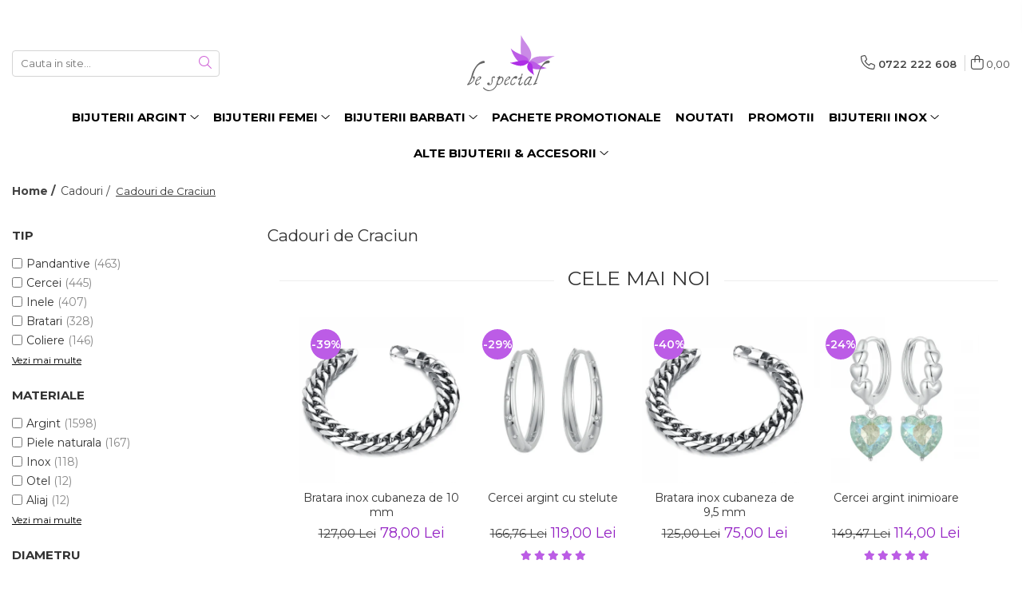

--- FILE ---
content_type: text/html; charset=UTF-8
request_url: https://www.bespecial.ro/cadouri-craciun-si-mos-nicolae/turcoaz-5/18-2-mm-8-us/bleu-2?t=discounts
body_size: 80440
content:
<!DOCTYPE html>

<html lang="ro-ro">

	<head>
		<meta charset="UTF-8">

		<script src="https://gomagcdn.ro/themes/fashion/js/lazysizes.min.js?v=10251337-4.243" async=""></script>

		<script>
			function g_js(callbk){typeof callbk === 'function' ? window.addEventListener("DOMContentLoaded", callbk, false) : false;}
		</script>

					<link rel="icon" sizes="48x48" href="https://gomagcdn.ro/domains/bespecial.ro/files/favicon/favicon.png?v=1572290216">
			<link rel="apple-touch-icon" sizes="57x57" href="https://gomagcdn.ro/domains/bespecial.ro/files/favicon/favicon.png?v=1572290216">
		
		<style>
			/*body.loading{overflow:hidden;}
			body.loading #wrapper{opacity: 0;visibility: hidden;}
			body #wrapper{opacity: 1;visibility: visible;transition:all .1s ease-out;}*/

			.main-header .main-menu{min-height:43px;}
			.-g-hide{visibility:hidden;opacity:0;}

					</style>
		
		<link rel="preconnect" href="https://gomagcdn.ro"><link rel="dns-prefetch" href="https://fonts.googleapis.com" /><link rel="dns-prefetch" href="https://fonts.gstatic.com" /><link rel="dns-prefetch" href="https://www.glami.ro" /><link rel="dns-prefetch" href="https://connect.facebook.net" /><link rel="dns-prefetch" href="https://www.facebook.com" /><link rel="dns-prefetch" href="https://www.googletagmanager.com" /><link rel="dns-prefetch" href="https://static.hotjar.com" /><link rel="dns-prefetch" href="https://analytics.tiktok.com" /><link rel="dns-prefetch" href="https://googleads.g.doubleclick.net" />

					<link rel="preload" as="image" href="https://gomagcdn.ro/domains/bespecial.ro/files/product/large/inel-tungsten-cu-insertie-de-abalone-si-lemn-hawaiian-902140.jpg"   >
					<link rel="preload" as="image" href="https://gomagcdn.ro/domains/bespecial.ro/files/product/large/inel-lat-din-inox-auriu-ibd0389a-copie-206455.jpg"   >
		
		<link rel="preload" href="https://gomagcdn.ro/themes/fashion/js/plugins.js?v=10251337-4.243" as="script">

					<link rel="preload" href="https://gomagcdn.ro/domains/bespecial.ro/themes/fashion/js/custom.js?1756120355" as="script">
		
					<link rel="preload" href="https://www.bespecial.ro/theme/default.js?v=41762161706" as="script">
				
		<link rel="preload" href="https://gomagcdn.ro/themes/fashion/js/dev.js?v=10251337-4.243" as="script">

		
					<link rel="stylesheet" href="https://gomagcdn.ro/themes/fashion/css/main-min.css?v=10251337-4.243-1" data-values='{"blockScripts": "1"}'>
		
					<link rel="stylesheet" href="https://www.bespecial.ro/theme/default.css?v=41762161706">
		
					<link rel="stylesheet" href="https://gomagcdn.ro/domains/bespecial.ro/themes/fashion/css/custom.css?1756120354">
						<link rel="stylesheet" href="https://gomagcdn.ro/themes/fashion/css/dev-style.css?v=10251337-4.243-1">
		
		
		
		<link rel="alternate" hreflang="x-default" href="https://www.bespecial.ro/cadouri-craciun-si-mos-nicolae?t=discounts">
									<link rel="next" href="https://www.bespecial.ro/cadouri-craciun-si-mos-nicolae?t=discounts&o=discount&p=1" />					
		<meta name="expires" content="never">
		<meta name="revisit-after" content="1 days">
					<meta name="author" content="Gomag">
				<title>Cadouri de Craciun | BeSpecial.ro</title>


					<meta name="robots" content="noindex, follow">
						
		<meta name="description" content="Cauți cadouri de Crăciun? ✅ Avem sute de idei cadouri pentru iubit, iubită, mamă, copii și prieteni ✅ Prețuri bune să cumperi pentru toți. ✅ Livrăm GRATUIT  ✅>50 mii clienti fericiti">
		<meta class="viewport" name="viewport" content="width=device-width, initial-scale=1.0, user-scalable=yes">
							<meta property="og:description" content="Cauți cadouri de Crăciun? ✅ Avem sute de idei cadouri pentru iubit, iubită, mamă, copii și prieteni ✅ Prețuri bune să cumperi pentru toți. ✅ Livrăm GRATUIT  ✅>50 mii clienti fericiti"/>
							<meta property="og:image" content="https://www.bespecial.rohttps://gomagcdn.ro/domains/bespecial.ro/files/company/bijuterii-argint-bespecial-7051985330.svg"/>
																
		<meta name="distribution" content="Global">
		<meta name="owner" content="www.bespecial.ro">
		<meta name="publisher" content="www.bespecial.ro">
		<meta name="rating" content="General">
		<meta name="copyright" content="Copyright www.bespecial.ro 2026. All rights reserved">
		<link rel="search" href="https://www.bespecial.ro/opensearch.ro.xml" type="application/opensearchdescription+xml" title="Cautare"/>

		
							<script src="https://gomagcdn.ro/themes/fashion/js/jquery-2.1.4.min.js"></script>
			<script defer src="https://gomagcdn.ro/themes/fashion/js/jquery.autocomplete.js?v=20181023"></script>
			<script src="https://gomagcdn.ro/themes/fashion/js/gomag.config.js?v=10251337-4.243"></script>
			<script src="https://gomagcdn.ro/themes/fashion/js/gomag.js?v=10251337-4.243"></script>
		
													<!-- Glami piXel --><script>(function(f, a, s, h, i, o, n) {f['GlamiTrackerObject'] = i;
f[i]=f[i]||function(){(f[i].q=f[i].q||[]).push(arguments)};o=a.createElement(s),
n=a.getElementsByTagName(s)[0];o.async=1;o.src=h;n.parentNode.insertBefore(o,n)
})(window, document, 'script', '//www.glami.ro/js/compiled/pt.js', 'glami');

glami('create', '9025305F6037E29036F0EE58C2B8DB54', 'ro');
glami('track', 'PageView');</script><!-- End Glami piXel --><!-- Glami Category / Listing Tag -->
<script>
glami('track', 'ViewContent', {
content_type: 'category',
item_ids: ["18598", "17411", "16004", "18560", "13852", "2242", "4951", "17055", "25148", "21707"], // currently viewed first 10 product IDs in the category. Use the same IDs as you use in the feed (ITEM_ID).
product_names: ["Inel inox cu insertie de Abalone si Lemn Hawaiian", "Inel reglabil din inox auriu cu Soarele si Luna", "Inel inox Viking Triangle", "Inel fluorescent din inox cu Dragoni", "Cercei argint cu perle si zirconii albe", "Cercei argint 925 eleganti cu zirconii stil coroana", "Inel elegant aur roz din otel inox cu zirconii", "Bratara piele naturala impletita si margele bazalt cu inchizatoare din inox", "Inel inox negru cu insertie de Abalone si Lemn Hawaiian", "Inel fluorescent din inox negru cu Dragoni"], // currently viewed first 10 product names. Use the same names as you use in the feed (PRODUCTNAME).
category_id: '61', // currently viewed category ID. Use the same category ID as you use in the feed (CATEGORY_ID)
category_text: 'Cadouri>Cadouri de Craciun' // currently viewed category_text. Use the same category_text as you use in the feed (CATEGORYTEXT)
});
</script> 
<!-- END Glami Category / Listing Tag --><!-- Global site tag (gtag.js) - Google Analytics -->
<script async src="https://www.googletagmanager.com/gtag/js?id=G-0MRS23C745"></script>
	<script>
 window.dataLayer = window.dataLayer || [];
  function gtag(){dataLayer.push(arguments);}
    var cookieValue = '';
  var name = 'g_c_consent' + "=";
  var decodedCookie = decodeURIComponent(document.cookie);
  var ca = decodedCookie.split(';');
  for(var i = 0; i <ca.length; i++) {
	var c = ca[i];
	while (c.charAt(0) == ' ') {
	  c = c.substring(1);
	}
	if (c.indexOf(name) == 0) {
	  cookieValue = c.substring(name.length, c.length);
	}
  }



if(cookieValue == ''){
	gtag('consent', 'default', {
	  'ad_storage': 'granted',
	  'ad_user_data': 'granted',
	  'ad_personalization': 'granted',
	  'analytics_storage': 'granted',
	  'personalization_storage': 'granted',
	  'functionality_storage': 'granted',
	  'security_storage': 'granted'
	});
	} else if(cookieValue != '-1'){


			gtag('consent', 'default', {
			'ad_storage': 'granted',
			'ad_user_data': 'granted',
			'ad_personalization': 'granted',
			'analytics_storage': 'granted',
			'personalization_storage': 'granted',
			'functionality_storage': 'granted',
			'security_storage': 'granted'
		});
	} else {
	 gtag('consent', 'default', {
		  'ad_storage': 'denied',
		  'ad_user_data': 'denied',
		  'ad_personalization': 'denied',
		  'analytics_storage': 'denied',
			'personalization_storage': 'denied',
			'functionality_storage': 'denied',
			'security_storage': 'denied'
		});

		 }
</script>
<script>

	
  gtag('js', new Date());

 
$.Gomag.bind('Cookie/Policy/Consent/Denied', function(){
	gtag('consent', 'update', {
		  'ad_storage': 'denied',
		  'ad_user_data': 'denied',
		  'ad_personalization': 'denied',
		  'analytics_storage': 'denied',
			'personalization_storage': 'denied',
			'functionality_storage': 'denied',
			'security_storage': 'denied'
		});
		})
$.Gomag.bind('Cookie/Policy/Consent/Granted', function(){
	gtag('consent', 'update', {
		  'ad_storage': 'granted',
		  'ad_user_data': 'granted',
		  'ad_personalization': 'granted',
		  'analytics_storage': 'granted',
			'personalization_storage': 'granted',
			'functionality_storage': 'granted',
			'security_storage': 'granted'
		});
		})
  gtag('config', 'G-0MRS23C745', {allow_enhanced_conversions: true });
</script>
<script>
	function gaBuildProductVariant(product)
	{
		let _return = '';
		if(product.version != undefined)
		{
			$.each(product.version, function(i, a){
				_return += (_return == '' ? '' : ', ')+a.value;
			})
		}
		return _return;
	}

</script>
<script>
	$.Gomag.bind('Product/Add/To/Cart/After/Listing', function gaProductAddToCartLV4(event, data) {
		if(data.product !== undefined) {
			var gaProduct = false;
			if(typeof(gaProducts) != 'undefined' && gaProducts[data.product.id] != undefined)
			{
				gaProduct = gaProducts[data.product.id];

			}

			if(gaProduct == false)
			{
				gaProduct = {};
				gaProduct.item_id = data.product.id;
				gaProduct.currency = data.product.currency ? (String(data.product.currency).toLowerCase() == 'lei' ? 'RON' : data.product.currency) : 'RON';
				gaProduct.item_name =  data.product.sku ;
				gaProduct.item_variant= gaBuildProductVariant(data.product);
				gaProduct.item_brand = data.product.brand;
				gaProduct.item_category = data.product.category;

			}

			gaProduct.price = parseFloat(data.product.price).toFixed(2);
			gaProduct.quantity = data.product.productQuantity;
			gtag("event", "add_to_cart", {
				currency: gaProduct.currency,
				value: parseFloat(gaProduct.price) * parseFloat(gaProduct.quantity),
				items: [
					gaProduct
				]
			});

		}
	})
	$.Gomag.bind('Product/Add/To/Cart/After/Details', function gaProductAddToCartDV4(event, data){

		if(data.product !== undefined){

			var gaProduct = false;
			if(
				typeof(gaProducts) != 'undefined'
				&&
				gaProducts[data.product.id] != undefined
			)
			{
				var gaProduct = gaProducts[data.product.id];
			}

			if(gaProduct == false)
			{
				gaProduct = {};
				gaProduct.item_id = data.product.id;
				gaProduct.currency = data.product.currency ? (String(data.product.currency).toLowerCase() == 'lei' ? 'RON' : data.product.currency) : 'RON';
				gaProduct.item_name =  data.product.sku ;
				gaProduct.item_variant= gaBuildProductVariant(data.product);
				gaProduct.item_brand = data.product.brand;
				gaProduct.item_category = data.product.category;

			}

			gaProduct.price = parseFloat(data.product.price).toFixed(2);
			gaProduct.quantity = data.product.productQuantity;


			gtag("event", "add_to_cart", {
			  currency: gaProduct.currency,
			  value: parseFloat(gaProduct.price) * parseFloat(gaProduct.quantity),
			  items: [
				gaProduct
			  ]
			});
        }

	})
	 $.Gomag.bind('Product/Remove/From/Cart', function gaProductRemovedFromCartV4(event, data){
		var envData = $.Gomag.getEnvData();
		var products = envData.products;

		if(data.data.product !== undefined && products[data.data.product] !== undefined){


			var dataProduct = products[data.data.product];


			gaProduct = {};
			gaProduct.item_id = dataProduct.id;

			gaProduct.item_name =   dataProduct.sku ;
			gaProduct.currency = dataProduct.currency ? (String(dataProduct.currency).toLowerCase() == 'lei' ? 'RON' : dataProduct.currency) : 'RON';
			gaProduct.item_category = dataProduct.category;
			gaProduct.item_brand = dataProduct.brand;
			gaProduct.price = parseFloat(dataProduct.price).toFixed(2);
			gaProduct.quantity = data.data.quantity;
			gaProduct.item_variant= gaBuildProductVariant(dataProduct);
			gtag("event", "remove_from_cart", {
			  currency: gaProduct.currency,
			  value: parseFloat(gaProduct.price) * parseFloat(gaProduct.quantity),
			  items: [
				gaProduct
			  ]
			});
        }

	});

	 $.Gomag.bind('Cart/Quantity/Update', function gaCartQuantityUpdateV4(event, data){
		var envData = $.Gomag.getEnvData();
		var products = envData.products;
		if(!data.data.finalQuantity || !data.data.initialQuantity)
		{
			return false;
		}
		var dataProduct = products[data.data.product];
		if(dataProduct == undefined)
		{
			return false;
		}

		gaProduct = {};
		gaProduct.item_id = dataProduct.id;
		gaProduct.currency = dataProduct.currency ? (String(dataProduct.currency).toLowerCase() == 'lei' ? 'RON' : dataProduct.currency) : 'RON';
		gaProduct.item_name =  dataProduct.sku ;

		gaProduct.item_category = dataProduct.category;
		gaProduct.item_brand = dataProduct.brand;
		gaProduct.price = parseFloat(dataProduct.price).toFixed(2);
		gaProduct.item_variant= gaBuildProductVariant(dataProduct);
		if(parseFloat(data.data.initialQuantity) < parseFloat(data.data.finalQuantity))
		{
			var quantity = parseFloat(data.data.finalQuantity) - parseFloat(data.data.initialQuantity);
			gaProduct.quantity = quantity;

			gtag("event", "add_to_cart", {
			  currency: gaProduct.currency,
			  value: parseFloat(gaProduct.price) * parseFloat(gaProduct.quantity),
			  items: [
				gaProduct
			  ]
			});
		}
		else if(parseFloat(data.data.initialQuantity) > parseFloat(data.data.finalQuantity))
		{
			var quantity = parseFloat(data.data.initialQuantity) - parseFloat(data.data.finalQuantity);
			gaProduct.quantity = quantity;
			gtag("event", "remove_from_cart", {
			  currency: gaProduct.currency,
			  value: parseFloat(gaProduct.price) * parseFloat(gaProduct.quantity),
			  items: [
				gaProduct
			  ]
			});
		}

	});

</script>
<script>
!function (w, d, t) {
  w.TiktokAnalyticsObject=t;var ttq=w[t]=w[t]||[];ttq.methods=["page","track","identify","instances","debug","on","off","once","ready","alias","group","enableCookie","disableCookie","holdConsent","revokeConsent","grantConsent"],ttq.setAndDefer=function(t,e){t[e]=function(){t.push([e].concat(Array.prototype.slice.call(arguments,0)))}};for(var i=0;i<ttq.methods.length;i++)ttq.setAndDefer(ttq,ttq.methods[i]);ttq.instance=function(t){for(
var e=ttq._i[t]||[],n=0;n<ttq.methods.length;n++)ttq.setAndDefer(e,ttq.methods[n]);return e},ttq.load=function(e,n){var r="https://analytics.tiktok.com/i18n/pixel/events.js",o=n&&n.partner;ttq._i=ttq._i||{},ttq._i[e]=[],ttq._i[e]._u=r,ttq._t=ttq._t||{},ttq._t[e]=+new Date,ttq._o=ttq._o||{},ttq._o[e]=n||{};n=document.createElement("script")
;n.type="text/javascript",n.async=!0,n.src=r+"?sdkid="+e+"&lib="+t;e=document.getElementsByTagName("script")[0];e.parentNode.insertBefore(n,e)};


  ttq.load('CTCM0QBC77U4G4EH1L2G');
  ttq.page();
}(window, document, 'ttq');
</script><script>
        (function(d, s, i) {
            var f = d.getElementsByTagName(s)[0], j = d.createElement(s);
            j.async = true;
            j.src = "https://t.themarketer.com/t/j/" + i;
            f.parentNode.insertBefore(j, f);
        })(document, "script", "PHM5KR9J");
    </script><script>
function gmsc(name, value)
{
	if(value != undefined && value)
	{
		var expires = new Date();
		expires.setTime(expires.getTime() + parseInt(3600*24*1000*90));
		document.cookie = encodeURIComponent(name) + "=" + encodeURIComponent(value) + '; expires='+ expires.toUTCString() + "; path=/";
	}
}
let gmqs = window.location.search;
let gmup = new URLSearchParams(gmqs);
gmsc('g_sc', gmup.get('shop_campaign'));
gmsc('shop_utm_campaign', gmup.get('utm_campaign'));
gmsc('shop_utm_medium', gmup.get('utm_medium'));
gmsc('shop_utm_source', gmup.get('utm_source'));
</script><!-- Google Tag Manager -->
    <script>(function(w,d,s,l,i){w[l]=w[l]||[];w[l].push({'gtm.start':
    new Date().getTime(),event:'gtm.js'});var f=d.getElementsByTagName(s)[0],
    j=d.createElement(s),dl=l!='dataLayer'?'&l='+l:'';j.async=true;j.src=
    'https://www.googletagmanager.com/gtm.js?id='+i+dl;f.parentNode.insertBefore(j,f);
    })(window,document,'script','dataLayer','GTM-WZHH8K7');</script>
    <!-- End Google Tag Manager --><script>
window.dataLayer = window.dataLayer || [];
window.gtag = window.gtag || function(){dataLayer.push(arguments);}
</script><script>
    (function (w, d, s, o, t, r) {
        w.__aqpxConfig = {
            platform: 'gomag',
            appId: 1420,
            debugMode: false,
            dataLayer: 'dataLayerAq',
            events: ['default', 'default_consent', 'view_item', 'add_to_cart', 'remove_from_cart', 'add_to_wishlist', 'purchase', 'begin_checkout', 'view_cart', 'view_item_list']
        };
        w.__aqpxQueue = w.__aqpxQueue || [];
        w.AQPX = w.AQPX || function () { w.__aqpxQueue.push(arguments) };
        t = d.createElement(s);
        r = d.getElementsByTagName(s)[0];
        t.async = 1;
        t.src = o;
        r.parentNode.insertBefore(t, r);
    })(window, document, 'script', '//cdn.aqurate.ai/pixel/js/aqpx.min.js#latest-generation');
</script><!-- Facebook Pixel Code -->
				<script>
				!function(f,b,e,v,n,t,s){if(f.fbq)return;n=f.fbq=function(){n.callMethod?
				n.callMethod.apply(n,arguments):n.queue.push(arguments)};if(!f._fbq)f._fbq=n;
				n.push=n;n.loaded=!0;n.version="2.0";n.queue=[];t=b.createElement(e);t.async=!0;
				t.src=v;s=b.getElementsByTagName(e)[0];s.parentNode.insertBefore(t,s)}(window,
				document,"script","//connect.facebook.net/en_US/fbevents.js");

				fbq("init", "1493644534274205");
				fbq("track", "PageView");</script>
				<!-- End Facebook Pixel Code -->
				<script>
				$.Gomag.bind('User/Ajax/Data/Loaded', function(event, data){
					if(data != undefined && data.data != undefined)
					{
						var eventData = data.data;
						if(eventData.facebookUserData != undefined)
						{
							$('body').append(eventData.facebookUserData);
						}
					}
				})
				</script>
				<meta name="facebook-domain-verification" content="uzaaansaz9a8nsndimuku7k9kpjrzy" /><!-- Hotjar Tracking Code for www.bespecial.ro -->
<script>
    (function(h,o,t,j,a,r){
        h.hj=h.hj||function(){(h.hj.q=h.hj.q||[]).push(arguments)};
        h._hjSettings={hjid:856616,hjsv:6};
        a=o.getElementsByTagName('head')[0];
        r=o.createElement('script');r.async=1;
        r.src=t+h._hjSettings.hjid+j+h._hjSettings.hjsv;
        a.appendChild(r);
    })(window,document,'https://static.hotjar.com/c/hotjar-','.js?sv=');
</script> <meta name="google-site-verification" content="dSfJZYyDvIPcuXKgBnSMm6AaP39d9IKYRst7TdOl-Ms" />					
		
	</head>

	<body class="" style="">

		<script >
			function _addCss(url, attribute, value, loaded){
				var _s = document.createElement('link');
				_s.rel = 'stylesheet';
				_s.href = url;
				_s.type = 'text/css';
				if(attribute)
				{
					_s.setAttribute(attribute, value)
				}
				if(loaded){
					_s.onload = function(){
						var dom = document.getElementsByTagName('body')[0];
						//dom.classList.remove('loading');
					}
				}
				var _st = document.getElementsByTagName('link')[0];
				_st.parentNode.insertBefore(_s, _st);
			}
			//_addCss('https://fonts.googleapis.com/css2?family=Open+Sans:ital,wght@0,300;0,400;0,600;0,700;1,300;1,400&display=swap');
			_addCss('https://gomagcdn.ro/themes/_fonts/Open-Sans.css');

		</script>
		<script>
				/*setTimeout(
				  function()
				  {
				   document.getElementsByTagName('body')[0].classList.remove('loading');
				  }, 1000);*/
		</script>
							
		
		<div id="wrapper">
			<!-- BLOCK:ac892c98e64788a376c7ad95f6fd76dc start -->
<div id="_cartSummary" class="hide"></div>

<script >
	$(document).ready(function() {

		$(document).on('keypress', '.-g-input-loader', function(){
			$(this).addClass('-g-input-loading');
		})

		$.Gomag.bind('Product/Add/To/Cart/After', function(eventResponse, properties)
		{
									var data = JSON.parse(properties.data);
			$('.q-cart').html(data.quantity);
			if(parseFloat(data.quantity) > 0)
			{
				$('.q-cart').removeClass('hide');
			}
			else
			{
				$('.q-cart').addClass('hide');
			}
			$('.cartPrice').html(data.subtotal + ' ' + data.currency);
			$('.cartProductCount').html(data.quantity);


		})
		$('#_cartSummary').on('updateCart', function(event, cart) {
			var t = $(this);

			$.get('https://www.bespecial.ro/cart-update', {
				cart: cart
			}, function(data) {

				$('.q-cart').html(data.quantity);
				if(parseFloat(data.quantity) > 0)
				{
					$('.q-cart').removeClass('hide');
				}
				else
				{
					$('.q-cart').addClass('hide');
				}
				$('.cartPrice').html(data.subtotal + ' ' + data.currency);
				$('.cartProductCount').html(data.quantity);
			}, 'json');
			window.ga = window.ga || function() {
				(ga.q = ga.q || []).push(arguments)
			};
			ga('send', 'event', 'Buton', 'Click', 'Adauga_Cos');
		});

		if(window.gtag_report_conversion) {
			$(document).on("click", 'li.phone-m', function() {
				var phoneNo = $('li.phone-m').children( "a").attr('href');
				gtag_report_conversion(phoneNo);
			});

		}

	});
</script>



<header class="main-header container-bg clearfix" data-block="headerBlock">
	<div class="discount-tape container-h full -g-hide" id="_gomagHellobar">
<style>
.discount-tape{position: relative;width:100%;padding:0;text-align:center;font-size:14px;overflow: hidden;z-index:99;}
.discount-tape a{color: #000000;}
.Gomag-HelloBar{padding:10px;}
@media screen and (max-width: 767px){.discount-tape{font-size:13px;}}
</style>
<div class="Gomag-HelloBar" style="background: #d9ecf2;color: #000000;">
	
		❄️ Winter Sale:  pana la -70% + 10% puncte de loialitate din valoarea cosului (cashback in cont) ❄️
					&nbsp;
			<span class="hb-timer" style="display:none;">
				<span class="hb-timer-message"></span>
				<span class="hb-card hb-timer-days">00</span>
				<span class="hb-timer-days-dots" style="margin: 0 -2px;">:</span>
				<span class="hb-card hb-timer-hours">00</span>
				<span class="hb-timer-dots" style="margin: 0 -2px;">:</span>
				<span class="hb-card hb-timer-minutes">00</span>
				<span class="hb-timer-dots" style="margin: 0 -2px;">:</span>
				<span class="hb-card hb-timer-seconds">00</span>
			</span>
			
			<style>
			.Gomag-HelloBar{padding-right:45px!important;}
			.closeHelloBar{display: flex;align-items: center;justify-content: center;position: absolute;top: 0;bottom: 0;right: 10px;height: 24px;width: 24px;margin: auto;text-align:center;font-size:18px;line-height: 1;color:#444!important;background: #fff;border-radius: 50%;}
			.closeHelloBar .fa{font-weight:400;}
			@media screen and (max-width: 767px){.closeHelloBar{top: 8px;margin:0;}}
		</style>
		<a href="#" rel="nofollow" class="closeHelloBar -g-no-url"><i class="fa fa-close" aria-hidden="true"></i></a>

		<script>
			$(document).ready(function(){
				$(document).on('click', '.closeHelloBar', function(){
					$.Gomag.setCookie('widget13', '1', 86400000, true);
					$('.Gomag-HelloBar').remove();
					$('#_gomagHellobar').hide();
				})
			})
		</script>
	</div>
	<script>if(void 0===NowTimeHelloBar){var NowTimeHelloBar=1769432381,StartTime=1769432381,EndTime=1769810400;if(NowTimeHelloBar<StartTime)var TotalSeconds=parseInt(StartTime)-parseInt(NowTimeHelloBar);else TotalSeconds=parseInt(EndTime)-parseInt(NowTimeHelloBar);function LeadingZero(e){return e<10?"0"+e:+e}var secondPassed=function(){var e=TotalSeconds,t=Math.floor(e/24/3600);e-=3600*t*24;var o=Math.floor(e/3600);e-=3600*o;var a=Math.floor(e/60);e-=60*a,t>0?$(".hb-timer-days").text(LeadingZero(t)):($(".hb-timer-days").css("display","none"),$(".hb-timer-days-dots").css("display","none")),$(".hb-timer-hours").text(LeadingZero(o)),$(".hb-timer-minutes").text(LeadingZero(a)),$(".hb-timer-seconds").text(LeadingZero(e)),$(".hb-timer").css("display","inline-block"),0==TotalSeconds&&clearInterval(countdownTimer),TotalSeconds-=1;TotalSeconds<0?$('#_gomagHellobar').remove():'';},countdownTimer=setInterval(secondPassed,1e3);secondPassed()}else {var NowTimeHelloBar=1769432381,StartTime=1769432381,EndTime=1769810400;}
	</script>
<div class="clear"></div>
</div>

		
	<div class="top-head-bg container-h full">

		<div class="top-head container-h">
			<div class="row">
				<div class="col-md-3 col-sm-3 col-xs-5 logo-h">
					
	<a href="https://www.bespecial.ro" id="logo" data-pageId="2">
		<img src="https://gomagcdn.ro/domains/bespecial.ro/files/company/bijuterii-argint-bespecial-7051985330.svg" fetchpriority="high" class="img-responsive" alt="bespecial" title="bespecial" width="200" height="50" style="width:auto;">
	</a>
				</div>
				<div class="col-md-4 col-sm-4 col-xs-7 main search-form-box">
					
<form name="search-form" class="search-form" action="https://www.bespecial.ro/produse" id="_searchFormMainHeader">

	<input id="_autocompleteSearchMainHeader" name="c" class="input-placeholder -g-input-loader" type="text" placeholder="Cauta in site..." aria-label="Search"  value="">
	<button id="_doSearch" class="search-button" aria-hidden="true">
		<i class="fa fa-search" aria-hidden="true"></i>
	</button>

				<script >
			$(document).ready(function() {

				$('#_autocompleteSearchMainHeader').autocomplete({
					serviceUrl: 'https://www.bespecial.ro/autocomplete',
					minChars: 2,
					deferRequestBy: 700,
					appendTo: '#_searchFormMainHeader',
					width: parseInt($('#_doSearch').offset().left) - parseInt($('#_autocompleteSearchMainHeader').offset().left),
					formatResult: function(suggestion, currentValue) {
						return suggestion.value;
					},
					onSelect: function(suggestion) {
						$(this).val(suggestion.data);
					},
					onSearchComplete: function(suggestion) {
						$(this).removeClass('-g-input-loading');
					}
				});
				$(document).on('click', '#_doSearch', function(e){
					e.preventDefault();
					if($('#_autocompleteSearchMainHeader').val() != '')
					{
						$('#_searchFormMainHeader').submit();
					}
				})
			});
		</script>
	

</form>
				</div>
				<div class="col-md-5 col-sm-5 acount-section">
					
<ul>
	<li class="search-m hide">
		<a href="#" class="-g-no-url" aria-label="Cauta in site..." data-pageId="">
			<i class="fa fa-search search-open" aria-hidden="true"></i>
			<i style="display:none" class="fa fa-times search-close" aria-hidden="true"></i>
		</a>
	</li>
	<li class="-g-user-icon -g-user-icon-empty">
			
	</li>
	
				<li class="contact-header">
			<a href="tel:0722 222 608" aria-label="Contacteaza-ne" data-pageId="3">
				<i class="fa fa-phone" aria-hidden="true"></i>
								<span>0722 222 608</span>
			</a>
		</li>
			<li class="wishlist-header hide">
		<a href="https://www.bespecial.ro/wishlist" aria-label="Wishlist" data-pageId="28">
			<span class="-g-wishlist-product-count -g-hide"></span>
			<i class="fa fa-heart-o" aria-hidden="true"></i>
			<span class="">Favorite</span>
		</a>
	</li>
	<li class="cart-header-btn cart">
		<a class="cart-drop _showCartHeader" href="https://www.bespecial.ro/cos-de-cumparaturi" aria-label="Cos de cumparaturi">
			<span class="q-cart hide">0</span>
			<i class="fa fa-shopping-bag" aria-hidden="true"></i>
			<span class="count cartPrice">0,00
				
			</span>
		</a>
					<div class="cart-dd  _cartShow cart-closed"></div>
			</li>

	</ul>

	<script>
		$(document).ready(function() {
			//Cart
							$('.cart').mouseenter(function() {
					$.Gomag.showCartSummary('div._cartShow');
				}).mouseleave(function() {
					$.Gomag.hideCartSummary('div._cartShow');
					$('div._cartShow').removeClass('cart-open');
				});
						$(document).on('click', '.dropdown-toggle', function() {
				window.location = $(this).attr('href');
			})
		})
	</script>

				</div>
			</div>
		</div>
	</div>


<div id="navigation">
	<nav id="main-menu" class="main-menu container-h full clearfix">
		<a href="#" class="menu-trg -g-no-url" title="Produse">
			<span>&nbsp;</span>
		</a>
		
<div class="container-h nav-menu-hh clearfix">

	<!-- BASE MENU -->
	<ul class="
			nav-menu base-menu container-h
			
			
		">

		

			
		<li class="menu-drop __GomagMM ">
							<a
					href="https://www.bespecial.ro/bijuterii-argint-dupa-tip"
					class="  "
					rel="  "
					
					title="Bijuterii argint"
					data-Gomag=''
					data-block-name="mainMenuD0"
					data-pageId= ""
					data-block="mainMenuD">
											<span class="list">Bijuterii argint</span>
						<i class="fa fa-angle-down"></i>
				</a>

									<div class="menu-dd">
										<ul class="drop-list clearfix w100">
																																						<li class="fl">
										<div class="col">
											<p class="title">
												<a
												href="https://www.bespecial.ro/cercei-argint"
												class="title    "
												rel="  "
												
												title="Cercei argint"
												data-Gomag=''
												data-block-name="mainMenuD1"
												data-block="mainMenuD"
												data-pageId= ""
												>
																										Cercei argint
												</a>
											</p>
																						
										</div>
									</li>
																																<li class="fl">
										<div class="col">
											<p class="title">
												<a
												href="https://www.bespecial.ro/lanturi-argint"
												class="title    "
												rel="  "
												
												title="Lantisoare argint"
												data-Gomag=''
												data-block-name="mainMenuD1"
												data-block="mainMenuD"
												data-pageId= ""
												>
																										Lantisoare argint
												</a>
											</p>
																						
										</div>
									</li>
																																<li class="fl">
										<div class="col">
											<p class="title">
												<a
												href="https://www.bespecial.ro/pandantive-argint"
												class="title    "
												rel="  "
												
												title="Pandantive argint"
												data-Gomag=''
												data-block-name="mainMenuD1"
												data-block="mainMenuD"
												data-pageId= ""
												>
																										Pandantive argint
												</a>
											</p>
																						
										</div>
									</li>
																																<li class="fl">
										<div class="col">
											<p class="title">
												<a
												href="https://www.bespecial.ro/inele-argint"
												class="title    "
												rel="  "
												
												title="Inele argint"
												data-Gomag=''
												data-block-name="mainMenuD1"
												data-block="mainMenuD"
												data-pageId= ""
												>
																										Inele argint
												</a>
											</p>
																						
										</div>
									</li>
																																<li class="fl">
										<div class="col">
											<p class="title">
												<a
												href="https://www.bespecial.ro/bratari-argint"
												class="title    "
												rel="  "
												
												title="Bratari argint"
												data-Gomag=''
												data-block-name="mainMenuD1"
												data-block="mainMenuD"
												data-pageId= ""
												>
																										Bratari argint
												</a>
											</p>
																						
										</div>
									</li>
																																<li class="fl">
										<div class="col">
											<p class="title">
												<a
												href="https://www.bespecial.ro/coliere-argint"
												class="title    "
												rel="  "
												
												title="Coliere argint"
												data-Gomag=''
												data-block-name="mainMenuD1"
												data-block="mainMenuD"
												data-pageId= ""
												>
																										Coliere argint
												</a>
											</p>
																						
										</div>
									</li>
																																<li class="fl">
										<div class="col">
											<p class="title">
												<a
												href="https://www.bespecial.ro/seturi-argint"
												class="title    "
												rel="  "
												
												title="Seturi argint"
												data-Gomag=''
												data-block-name="mainMenuD1"
												data-block="mainMenuD"
												data-pageId= ""
												>
																										Seturi argint
												</a>
											</p>
																						
										</div>
									</li>
																																<li class="fl">
										<div class="col">
											<p class="title">
												<a
												href="https://www.bespecial.ro/talismane-argint"
												class="title    "
												rel="  "
												
												title="Talismane argint"
												data-Gomag=''
												data-block-name="mainMenuD1"
												data-block="mainMenuD"
												data-pageId= ""
												>
																										Talismane argint
												</a>
											</p>
																						
										</div>
									</li>
																																<li class="fl">
										<div class="col">
											<p class="title">
												<a
												href="https://www.bespecial.ro/bijuterii-argint-cu-perle"
												class="title    "
												rel="  "
												
												title="Bijuterii argint cu perle"
												data-Gomag=''
												data-block-name="mainMenuD1"
												data-block="mainMenuD"
												data-pageId= ""
												>
																										Bijuterii argint cu perle
												</a>
											</p>
																						
										</div>
									</li>
																																<li class="fl">
										<div class="col">
											<p class="title">
												<a
												href="https://www.bespecial.ro/bijuterii-argint-cu-zirconii"
												class="title    "
												rel="  "
												
												title="Bijuterii argint cu zirconii"
												data-Gomag=''
												data-block-name="mainMenuD1"
												data-block="mainMenuD"
												data-pageId= ""
												>
																										Bijuterii argint cu zirconii
												</a>
											</p>
																						
										</div>
									</li>
																																<li class="fl">
										<div class="col">
											<p class="title">
												<a
												href="https://www.bespecial.ro/bijuterii-argint-simplu"
												class="title    "
												rel="  "
												
												title="Bijuterii argint simplu"
												data-Gomag=''
												data-block-name="mainMenuD1"
												data-block="mainMenuD"
												data-pageId= ""
												>
																										Bijuterii argint simplu
												</a>
											</p>
																						
										</div>
									</li>
																																<li class="fl">
										<div class="col">
											<p class="title">
												<a
												href="https://www.bespecial.ro/bijuterii-argint-cu-pietre-semipretioase"
												class="title    "
												rel="  "
												
												title="Bijuterii argint cu pietre semipretioase"
												data-Gomag=''
												data-block-name="mainMenuD1"
												data-block="mainMenuD"
												data-pageId= ""
												>
																										Bijuterii argint cu pietre semipretioase
												</a>
											</p>
																						
										</div>
									</li>
																																<li class="fl">
										<div class="col">
											<p class="title">
												<a
												href="https://www.bespecial.ro/bijuterii-argint-placate-cu-aur"
												class="title    "
												rel="  "
												
												title="Bijuterii argint placat cu aur"
												data-Gomag=''
												data-block-name="mainMenuD1"
												data-block="mainMenuD"
												data-pageId= ""
												>
																										Bijuterii argint placat cu aur
												</a>
											</p>
																						
										</div>
									</li>
																																<li class="fl">
										<div class="col">
											<p class="title">
												<a
												href="https://www.bespecial.ro/bijuterii-argint-cu-diverse-materiale"
												class="title    "
												rel="  "
												
												title="Bijuterii argint cu diverse materiale"
												data-Gomag=''
												data-block-name="mainMenuD1"
												data-block="mainMenuD"
												data-pageId= ""
												>
																										Bijuterii argint cu diverse materiale
												</a>
											</p>
																						
										</div>
									</li>
																																<li class="fl">
										<div class="col">
											<p class="title">
												<a
												href="https://www.bespecial.ro/bijuterii-argint-cu-murano"
												class="title    "
												rel="  "
												
												title="Bijuterii argint cu murano"
												data-Gomag=''
												data-block-name="mainMenuD1"
												data-block="mainMenuD"
												data-pageId= ""
												>
																										Bijuterii argint cu murano
												</a>
											</p>
																						
										</div>
									</li>
																													</ul>
																	</div>
									
		</li>
		
		<li class="menu-drop __GomagMM ">
							<a
					href="https://www.bespecial.ro/bijuterii-pentru-femei"
					class="  "
					rel="  "
					
					title="Bijuterii Femei"
					data-Gomag=''
					data-block-name="mainMenuD0"
					data-pageId= "1"
					data-block="mainMenuD">
											<span class="list">Bijuterii Femei</span>
						<i class="fa fa-angle-down"></i>
				</a>

									<div class="menu-dd">
										<ul class="drop-list clearfix w100">
																																						<li class="fl">
										<div class="col">
											<p class="title">
												<a
												href="https://www.bespecial.ro/inele"
												class="title    "
												rel="  "
												
												title="Inele Dama"
												data-Gomag=''
												data-block-name="mainMenuD1"
												data-block="mainMenuD"
												data-pageId= "118"
												>
																										Inele Dama
												</a>
											</p>
																						
										</div>
									</li>
																																<li class="fl">
										<div class="col">
											<p class="title">
												<a
												href="https://www.bespecial.ro/cercei"
												class="title    "
												rel="  "
												
												title="Cercei Dama"
												data-Gomag=''
												data-block-name="mainMenuD1"
												data-block="mainMenuD"
												data-pageId= "118"
												>
																										Cercei Dama
												</a>
											</p>
																						
										</div>
									</li>
																																<li class="fl">
										<div class="col">
											<p class="title">
												<a
												href="https://www.bespecial.ro/bratari"
												class="title    "
												rel="  "
												
												title="Bratari Dama"
												data-Gomag=''
												data-block-name="mainMenuD1"
												data-block="mainMenuD"
												data-pageId= "118"
												>
																										Bratari Dama
												</a>
											</p>
																						
										</div>
									</li>
																																<li class="fl">
										<div class="col">
											<p class="title">
												<a
												href="https://www.bespecial.ro/lanturi"
												class="title    "
												rel="  "
												
												title="Lanturi Dama"
												data-Gomag=''
												data-block-name="mainMenuD1"
												data-block="mainMenuD"
												data-pageId= "118"
												>
																										Lanturi Dama
												</a>
											</p>
																						
										</div>
									</li>
																																<li class="fl">
										<div class="col">
											<p class="title">
												<a
												href="https://www.bespecial.ro/pandantive"
												class="title    "
												rel="  "
												
												title="Pandantive Femei"
												data-Gomag=''
												data-block-name="mainMenuD1"
												data-block="mainMenuD"
												data-pageId= "118"
												>
																										Pandantive Femei
												</a>
											</p>
																						
										</div>
									</li>
																																<li class="fl">
										<div class="col">
											<p class="title">
												<a
												href="https://www.bespecial.ro/coliere"
												class="title    "
												rel="  "
												
												title="Coliere Dama"
												data-Gomag=''
												data-block-name="mainMenuD1"
												data-block="mainMenuD"
												data-pageId= "118"
												>
																										Coliere Dama
												</a>
											</p>
																						
										</div>
									</li>
																																<li class="fl">
										<div class="col">
											<p class="title">
												<a
												href="https://www.bespecial.ro/seturi"
												class="title    "
												rel="  "
												
												title="Seturi Dama"
												data-Gomag=''
												data-block-name="mainMenuD1"
												data-block="mainMenuD"
												data-pageId= "118"
												>
																										Seturi Dama
												</a>
											</p>
																						
										</div>
									</li>
																																<li class="fl">
										<div class="col">
											<p class="title">
												<a
												href="https://www.bespecial.ro/butoni"
												class="title    "
												rel="  "
												
												title="Butoni Dama"
												data-Gomag=''
												data-block-name="mainMenuD1"
												data-block="mainMenuD"
												data-pageId= "118"
												>
																										Butoni Dama
												</a>
											</p>
																						
										</div>
									</li>
																																<li class="fl">
										<div class="col">
											<p class="title">
												<a
												href="https://www.bespecial.ro/brose"
												class="title    "
												rel="  "
												
												title="Brose Dama"
												data-Gomag=''
												data-block-name="mainMenuD1"
												data-block="mainMenuD"
												data-pageId= "118"
												>
																										Brose Dama
												</a>
											</p>
																						
										</div>
									</li>
																																<li class="fl">
										<div class="col">
											<p class="title">
												<a
												href="https://www.bespecial.ro/talismane"
												class="title    "
												rel="  "
												
												title="Talismane"
												data-Gomag=''
												data-block-name="mainMenuD1"
												data-block="mainMenuD"
												data-pageId= "118"
												>
																										Talismane
												</a>
											</p>
																						
										</div>
									</li>
																													</ul>
																	</div>
									
		</li>
		
		<li class="menu-drop __GomagMM ">
							<a
					href="https://www.bespecial.ro/bijuterii-pentru-barbati"
					class="  "
					rel="  "
					
					title="Bijuterii Barbati"
					data-Gomag=''
					data-block-name="mainMenuD0"
					data-pageId= "15"
					data-block="mainMenuD">
											<span class="list">Bijuterii Barbati</span>
						<i class="fa fa-angle-down"></i>
				</a>

									<div class="menu-dd">
										<ul class="drop-list clearfix w100">
																																						<li class="fl">
										<div class="col">
											<p class="title">
												<a
												href="https://www.bespecial.ro/bratari-16"
												class="title    "
												rel="  "
												
												title="Bratari Barbati"
												data-Gomag=''
												data-block-name="mainMenuD1"
												data-block="mainMenuD"
												data-pageId= "118"
												>
																										Bratari Barbati
												</a>
											</p>
																						
										</div>
									</li>
																																<li class="fl">
										<div class="col">
											<p class="title">
												<a
												href="https://www.bespecial.ro/inele-124"
												class="title    "
												rel="  "
												
												title="Inele Barbati"
												data-Gomag=''
												data-block-name="mainMenuD1"
												data-block="mainMenuD"
												data-pageId= "118"
												>
																										Inele Barbati
												</a>
											</p>
																						
										</div>
									</li>
																																<li class="fl">
										<div class="col">
											<p class="title">
												<a
												href="https://www.bespecial.ro/coliere-barbati"
												class="title    "
												rel="  "
												
												title="Coliere Barbati"
												data-Gomag=''
												data-block-name="mainMenuD1"
												data-block="mainMenuD"
												data-pageId= "118"
												>
																										Coliere Barbati
												</a>
											</p>
																						
										</div>
									</li>
																																<li class="fl">
										<div class="col">
											<p class="title">
												<a
												href="https://www.bespecial.ro/cercei-26"
												class="title    "
												rel="  "
												
												title="Cercei Barbati"
												data-Gomag=''
												data-block-name="mainMenuD1"
												data-block="mainMenuD"
												data-pageId= "118"
												>
																										Cercei Barbati
												</a>
											</p>
																						
										</div>
									</li>
																																<li class="fl">
										<div class="col">
											<p class="title">
												<a
												href="https://www.bespecial.ro/lanturi-37"
												class="title    "
												rel="  "
												
												title="Lanturi Barbati"
												data-Gomag=''
												data-block-name="mainMenuD1"
												data-block="mainMenuD"
												data-pageId= "118"
												>
																										Lanturi Barbati
												</a>
											</p>
																						
										</div>
									</li>
																																<li class="fl">
										<div class="col">
											<p class="title">
												<a
												href="https://www.bespecial.ro/butoni-99"
												class="title    "
												rel="  "
												
												title="Butoni Barbati"
												data-Gomag=''
												data-block-name="mainMenuD1"
												data-block="mainMenuD"
												data-pageId= "118"
												>
																										Butoni Barbati
												</a>
											</p>
																						
										</div>
									</li>
																																<li class="fl">
										<div class="col">
											<p class="title">
												<a
												href="https://www.bespecial.ro/talismane-323"
												class="title    "
												rel="  "
												
												title="Talismane"
												data-Gomag=''
												data-block-name="mainMenuD1"
												data-block="mainMenuD"
												data-pageId= "118"
												>
																										Talismane
												</a>
											</p>
																						
										</div>
									</li>
																																<li class="fl">
										<div class="col">
											<p class="title">
												<a
												href="https://www.bespecial.ro/portchei-barbati"
												class="title    "
												rel="  "
												
												title="Portchei Barbati"
												data-Gomag=''
												data-block-name="mainMenuD1"
												data-block="mainMenuD"
												data-pageId= "118"
												>
																										Portchei Barbati
												</a>
											</p>
																						
										</div>
									</li>
																																<li class="fl">
										<div class="col">
											<p class="title">
												<a
												href="https://www.bespecial.ro/pandantive-42"
												class="title    "
												rel="  "
												
												title="Pandantive Barbati"
												data-Gomag=''
												data-block-name="mainMenuD1"
												data-block="mainMenuD"
												data-pageId= "118"
												>
																										Pandantive Barbati
												</a>
											</p>
																						
										</div>
									</li>
																													</ul>
																	</div>
									
		</li>
		
		<li class="menu-drop __GomagMM ">
								<a
						href="https://www.bespecial.ro/pachete-promotionale"
						class="    "
						rel="  "
						
						title="Pachete Promotionale"
						data-Gomag=''
						data-block-name="mainMenuD0"  data-block="mainMenuD" data-pageId= "2762">
												<span class="list">Pachete Promotionale</span>
					</a>
				
		</li>
		
		<li class="menu-drop __GomagMM ">
								<a
						href="https://www.bespecial.ro/noutati"
						class="    "
						rel="  "
						
						title="Noutati"
						data-Gomag=''
						data-block-name="mainMenuD0"  data-block="mainMenuD" data-pageId= "">
												<span class="list">Noutati</span>
					</a>
				
		</li>
		
		<li class="menu-drop __GomagMM ">
								<a
						href="https://www.bespecial.ro/promotii?t=discounts&amp;o=custom-position"
						class="    "
						rel="  "
						
						title="Promotii"
						data-Gomag=''
						data-block-name="mainMenuD0"  data-block="mainMenuD" data-pageId= "">
												<span class="list">Promotii</span>
					</a>
				
		</li>
		
		<li class="menu-drop __GomagMM ">
							<a
					href="https://www.bespecial.ro/bijuterii-inox"
					class="  "
					rel="  "
					
					title="Bijuterii inox"
					data-Gomag=''
					data-block-name="mainMenuD0"
					data-pageId= "12"
					data-block="mainMenuD">
											<span class="list">Bijuterii inox</span>
						<i class="fa fa-angle-down"></i>
				</a>

									<div class="menu-dd">
										<ul class="drop-list clearfix w100">
																																						<li class="fl">
										<div class="col">
											<p class="title">
												<a
												href="https://www.bespecial.ro/bijuterii-inox/bratari-3"
												class="title    "
												rel="  "
												
												title="Bratari Inox"
												data-Gomag=''
												data-block-name="mainMenuD1"
												data-block="mainMenuD"
												data-pageId= ""
												>
																										Bratari Inox
												</a>
											</p>
																						
										</div>
									</li>
																																<li class="fl">
										<div class="col">
											<p class="title">
												<a
												href="https://www.bespecial.ro/bijuterii-inox/coliere"
												class="title    "
												rel="  "
												
												title="Coliere Inox"
												data-Gomag=''
												data-block-name="mainMenuD1"
												data-block="mainMenuD"
												data-pageId= ""
												>
																										Coliere Inox
												</a>
											</p>
																						
										</div>
									</li>
																																<li class="fl">
										<div class="col">
											<p class="title">
												<a
												href="https://www.bespecial.ro/bijuterii-inox/inele"
												class="title    "
												rel="  "
												
												title="Inele Inox"
												data-Gomag=''
												data-block-name="mainMenuD1"
												data-block="mainMenuD"
												data-pageId= ""
												>
																										Inele Inox
												</a>
											</p>
																						
										</div>
									</li>
																																<li class="fl">
										<div class="col">
											<p class="title">
												<a
												href="https://www.bespecial.ro/bijuterii-inox/lantisoare-3"
												class="title    "
												rel="  "
												
												title="Lanturi Inox"
												data-Gomag=''
												data-block-name="mainMenuD1"
												data-block="mainMenuD"
												data-pageId= ""
												>
																										Lanturi Inox
												</a>
											</p>
																						
										</div>
									</li>
																																<li class="fl">
										<div class="col">
											<p class="title">
												<a
												href="https://www.bespecial.ro/bijuterii-inox/pandantive"
												class="title    "
												rel="  "
												
												title="Pandantive Inox"
												data-Gomag=''
												data-block-name="mainMenuD1"
												data-block="mainMenuD"
												data-pageId= ""
												>
																										Pandantive Inox
												</a>
											</p>
																						
										</div>
									</li>
																																<li class="fl">
										<div class="col">
											<p class="title">
												<a
												href=" https://www.bespecial.ro/bijuterii-inox/cercei-3"
												class="title    "
												rel="  "
												
												title="Cercei Inox"
												data-Gomag=''
												data-block-name="mainMenuD1"
												data-block="mainMenuD"
												data-pageId= ""
												>
																										Cercei Inox
												</a>
											</p>
																						
										</div>
									</li>
																																<li class="fl">
										<div class="col">
											<p class="title">
												<a
												href="https://www.bespecial.ro/bijuterii-inox/butoni"
												class="title    "
												rel="  "
												
												title="Butoni Inox"
												data-Gomag=''
												data-block-name="mainMenuD1"
												data-block="mainMenuD"
												data-pageId= ""
												>
																										Butoni Inox
												</a>
											</p>
																						
										</div>
									</li>
																													</ul>
																	</div>
									
		</li>
		
		<li class="menu-drop __GomagMM ">
							<a
					href="#"
					class="  -g-no-url "
					rel="  "
					
					title="Alte Bijuterii & Accesorii"
					data-Gomag=''
					data-block-name="mainMenuD0"
					data-pageId= ""
					data-block="mainMenuD">
											<span class="list">Alte Bijuterii &amp; Accesorii</span>
						<i class="fa fa-angle-down"></i>
				</a>

									<div class="menu-dd">
										<ul class="drop-list clearfix w100">
																																						<li class="fl">
										<div class="col">
											<p class="title">
												<a
												href="https://www.bespecial.ro/bijuterii-cu-perle"
												class="title    "
												rel="  "
												
												title="Bijuterii cu perle"
												data-Gomag=''
												data-block-name="mainMenuD1"
												data-block="mainMenuD"
												data-pageId= "33"
												>
																										Bijuterii cu perle
												</a>
											</p>
																						
										</div>
									</li>
																																<li class="fl">
										<div class="col">
											<p class="title">
												<a
												href="https://www.bespecial.ro/bijuterii-cu-pietre-semipretioase"
												class="title    "
												rel="  "
												
												title="Bijuterii cu pietre semipretioase"
												data-Gomag=''
												data-block-name="mainMenuD1"
												data-block="mainMenuD"
												data-pageId= "54"
												>
																										Bijuterii cu pietre semipretioase
												</a>
											</p>
																						
										</div>
									</li>
																																<li class="fl">
										<div class="col">
											<p class="title">
												<a
												href="https://www.bespecial.ro/bijuterii-placate-cu-aur"
												class="title    "
												rel="  "
												
												title="Bijuterii placate cu aur"
												data-Gomag=''
												data-block-name="mainMenuD1"
												data-block="mainMenuD"
												data-pageId= "71"
												>
																										Bijuterii placate cu aur
												</a>
											</p>
																						
										</div>
									</li>
																																<li class="fl">
										<div class="col">
											<p class="title">
												<a
												href="https://www.bespecial.ro/bijuterii-copii"
												class="title    "
												rel="  "
												
												title="Bijuterii copii"
												data-Gomag=''
												data-block-name="mainMenuD1"
												data-block="mainMenuD"
												data-pageId= "29"
												>
																										Bijuterii copii
												</a>
											</p>
																						
										</div>
									</li>
																																<li class="fl">
										<div class="col">
											<p class="title">
												<a
												href="https://www.bespecial.ro/bijuterii-piele"
												class="title    "
												rel="  "
												
												title="Bijuterii piele"
												data-Gomag=''
												data-block-name="mainMenuD1"
												data-block="mainMenuD"
												data-pageId= "65"
												>
																										Bijuterii piele
												</a>
											</p>
																						
										</div>
									</li>
																																<li class="fl">
										<div class="col">
											<p class="title">
												<a
												href="https://www.bespecial.ro/bijuterii-mireasa"
												class="title    "
												rel="  "
												
												title="Bijuterii Mireasa"
												data-Gomag=''
												data-block-name="mainMenuD1"
												data-block="mainMenuD"
												data-pageId= "48"
												>
																										Bijuterii Mireasa
												</a>
											</p>
																																															<a
														href="https://www.bespecial.ro/inele-logodna"
														rel="  "
														
														title="Inele de logodna"
														class="    "
														data-Gomag=''
														data-block-name="mainMenuD2"
														data-block="mainMenuD"
														data-pageId="48"
													>
																												<i class="fa fa-angle-right"></i>
														<span>Inele de logodna</span>
													</a>
																									<a
														href="https://www.bespecial.ro/verighete"
														rel="  "
														
														title="Verighete"
														class="    "
														data-Gomag=''
														data-block-name="mainMenuD2"
														data-block="mainMenuD"
														data-pageId="48"
													>
																												<i class="fa fa-angle-right"></i>
														<span>Verighete</span>
													</a>
																									<a
														href="https://www.bespecial.ro/cercei-mireasa"
														rel="  "
														
														title="Cercei mireasa"
														class="    "
														data-Gomag=''
														data-block-name="mainMenuD2"
														data-block="mainMenuD"
														data-pageId="48"
													>
																												<i class="fa fa-angle-right"></i>
														<span>Cercei mireasa</span>
													</a>
																									<a
														href="https://www.bespecial.ro/coliere-mireasa"
														rel="  "
														
														title="Coliere mireasa"
														class="    "
														data-Gomag=''
														data-block-name="mainMenuD2"
														data-block="mainMenuD"
														data-pageId="48"
													>
																												<i class="fa fa-angle-right"></i>
														<span>Coliere mireasa</span>
													</a>
																									<a
														href="https://www.bespecial.ro/bratari-mireasa"
														rel="  "
														
														title="Bratari mireasa"
														class="    "
														data-Gomag=''
														data-block-name="mainMenuD2"
														data-block="mainMenuD"
														data-pageId="48"
													>
																												<i class="fa fa-angle-right"></i>
														<span>Bratari mireasa</span>
													</a>
																									<a
														href="https://www.bespecial.ro/seturi-mireasa"
														rel="  "
														
														title="Seturi mireasa"
														class="    "
														data-Gomag=''
														data-block-name="mainMenuD2"
														data-block="mainMenuD"
														data-pageId="48"
													>
																												<i class="fa fa-angle-right"></i>
														<span>Seturi mireasa</span>
													</a>
																									<a
														href="https://www.bespecial.ro/pandantive-mireasa"
														rel="  "
														
														title="Pandantive mireasa"
														class="    "
														data-Gomag=''
														data-block-name="mainMenuD2"
														data-block="mainMenuD"
														data-pageId="48"
													>
																												<i class="fa fa-angle-right"></i>
														<span>Pandantive mireasa</span>
													</a>
																							
										</div>
									</li>
																																<li class="fl">
										<div class="col">
											<p class="title">
												<a
												href="https://www.bespecial.ro/bijuterii-de-lux"
												class="title    "
												rel="  "
												
												title="Bijuterii de Lux"
												data-Gomag=''
												data-block-name="mainMenuD1"
												data-block="mainMenuD"
												data-pageId= "67"
												>
																										Bijuterii de Lux
												</a>
											</p>
																						
										</div>
									</li>
																																<li class="fl">
										<div class="col">
											<p class="title">
												<a
												href="https://www.bespecial.ro/bijuterii-gotice-si-rock"
												class="title    "
												rel="  "
												
												title="Bijuterii gotice si rock"
												data-Gomag=''
												data-block-name="mainMenuD1"
												data-block="mainMenuD"
												data-pageId= "45"
												>
																										Bijuterii gotice si rock
												</a>
											</p>
																						
										</div>
									</li>
																																<li class="fl">
										<div class="col">
											<p class="title">
												<a
												href="https://www.bespecial.ro/bijuterii-handmade"
												class="title    "
												rel="  "
												
												title="Bijuterii Handmade"
												data-Gomag=''
												data-block-name="mainMenuD1"
												data-block="mainMenuD"
												data-pageId= "331"
												>
																										Bijuterii Handmade
												</a>
											</p>
																						
										</div>
									</li>
																																<li class="fl">
										<div class="col">
											<p class="title">
												<a
												href="https://www.bespecial.ro/bijuterii-fantezie"
												class="title    "
												rel="  "
												
												title="Bijuterii fantezie"
												data-Gomag=''
												data-block-name="mainMenuD1"
												data-block="mainMenuD"
												data-pageId= "87"
												>
																										Bijuterii fantezie
												</a>
											</p>
																						
										</div>
									</li>
																																<li class="fl">
										<div class="col">
											<p class="title">
												<a
												href="https://www.bespecial.ro/casete-si-cutii-de-bijuterii"
												class="title    "
												rel="  "
												
												title="Casete si cutii de bijuterii"
												data-Gomag=''
												data-block-name="mainMenuD1"
												data-block="mainMenuD"
												data-pageId= "110"
												>
																										Casete si cutii de bijuterii
												</a>
											</p>
																						
										</div>
									</li>
																																<li class="fl">
										<div class="col">
											<p class="title">
												<a
												href="https://www.bespecial.ro/bijuterii-tungsten"
												class="title    "
												rel="  "
												
												title="Bijuterii tungsten"
												data-Gomag=''
												data-block-name="mainMenuD1"
												data-block="mainMenuD"
												data-pageId= "115"
												>
																										Bijuterii tungsten
												</a>
											</p>
																						
										</div>
									</li>
																																<li class="fl">
										<div class="col">
											<p class="title">
												<a
												href="https://www.bespecial.ro/accesorii"
												class="title    "
												rel="  "
												
												title="Accesorii Piele"
												data-Gomag=''
												data-block-name="mainMenuD1"
												data-block="mainMenuD"
												data-pageId= "2660"
												>
																										Accesorii Piele
												</a>
											</p>
																						
										</div>
									</li>
																																<li class="fl">
										<div class="col">
											<p class="title">
												<a
												href="https://www.bespecial.ro/cadouri"
												class="title    "
												rel="  "
												
												title="Cadouri"
												data-Gomag=''
												data-block-name="mainMenuD1"
												data-block="mainMenuD"
												data-pageId= "5"
												>
																										Cadouri
												</a>
											</p>
																						
										</div>
									</li>
																																<li class="fl">
										<div class="col">
											<p class="title">
												<a
												href="https://www.bespecial.ro/solutii-curatare-bijuterii"
												class="title    "
												rel="  "
												
												title="Solutii si lavete de curatare bijuterii argint"
												data-Gomag=''
												data-block-name="mainMenuD1"
												data-block="mainMenuD"
												data-pageId= ""
												>
																										Solutii si lavete de curatare bijuterii argint
												</a>
											</p>
																						
										</div>
									</li>
																													</ul>
																	</div>
									
		</li>
						
		


		
	</ul> <!-- end of BASE MENU -->

</div>		<ul class="mobile-icon fr">

							<li class="phone-m">
					<a href="tel:0722 222 608" title="Contacteaza-ne">
												<i class="fa fa-phone" aria-hidden="true"></i>
					</a>
				</li>
									<li class="user-m -g-user-icon -g-user-icon-empty">
			</li>
			<li class="wishlist-header-m hide">
				<a href="https://www.bespecial.ro/wishlist">
					<span class="-g-wishlist-product-count"></span>
					<i class="fa fa-heart-o" aria-hidden="true"></i>

				</a>
			</li>
			<li class="cart-m">
				<a href="https://www.bespecial.ro/cos-de-cumparaturi">
					<span class="q-cart hide">0</span>
					<i class="fa fa-shopping-bag" aria-hidden="true"></i>
				</a>
			</li>
			<li class="search-m">
				<a href="#" class="-g-no-url" aria-label="Cauta in site...">
					<i class="fa fa-search search-open" aria-hidden="true"></i>
					<i style="display:none" class="fa fa-times search-close" aria-hidden="true"></i>
				</a>
			</li>
					</ul>
	</nav>
	<!-- end main-nav -->

	<div style="display:none" class="search-form-box search-toggle">
		<form name="search-form" class="search-form" action="https://www.bespecial.ro/produse" id="_searchFormMobileToggle">
			<input id="_autocompleteSearchMobileToggle" name="c" class="input-placeholder -g-input-loader" type="text" autofocus="autofocus" value="" placeholder="Cauta in site..." aria-label="Search">
			<button id="_doSearchMobile" class="search-button" aria-hidden="true">
				<i class="fa fa-search" aria-hidden="true"></i>
			</button>

										<script >
					$(document).ready(function() {
						$('#_autocompleteSearchMobileToggle').autocomplete({
							serviceUrl: 'https://www.bespecial.ro/autocomplete',
							minChars: 2,
							deferRequestBy: 700,
							appendTo: '#_searchFormMobileToggle',
							width: parseInt($('#_doSearchMobile').offset().left) - parseInt($('#_autocompleteSearchMobileToggle').offset().left),
							formatResult: function(suggestion, currentValue) {
								return suggestion.value;
							},
							onSelect: function(suggestion) {
								$(this).val(suggestion.data);
							},
							onSearchComplete: function(suggestion) {
								$(this).removeClass('-g-input-loading');
							}
						});

						$(document).on('click', '#_doSearchMobile', function(e){
							e.preventDefault();
							if($('#_autocompleteSearchMobileToggle').val() != '')
							{
								$('#_searchFormMobileToggle').submit();
							}
						})
					});
				</script>
			
		</form>
	</div>
</div>

</header>
<!-- end main-header --><!-- BLOCK:ac892c98e64788a376c7ad95f6fd76dc end -->
			
<!-- category page start -->
 

		<div class="container-h container-bg breadcrumb-box clearfix  -g-breadcrumbs-container">
			<div class="breadcrumb breadcrumb2 bread-static">
				<div class="breadcrumbs-box">
					<ol>
						<li><a href="https://www.bespecial.ro/">Home&nbsp;/&nbsp;</a></li>

													<li><a href="https://www.bespecial.ro/cadouri">Cadouri&nbsp;/&nbsp;</a></li>
																											<li class="active">Cadouri de Craciun</li>
													
											</ol>
				</div>
			</div>
		</div>
 
<div id="category-page" class="container-h container-bg  ">
	<div class="row">

		<div class="category-content col-sm-9 col-xs-12 fr">

						
										<h1 class="catTitle"> Cadouri de Craciun </h1>
			
					</div>

		
			<div class="filter-group col-sm-3 col-xs-12" id="nav-filter">
				<div class="filter-holder">
													
		
			
																																					<div class="filter box " data-filterkey="Tip">
								<div class="title-h">
									<p class="title">
										Tip
									</p>
								</div>

																	<ul class="option-group   ">
																																	<li class="">
													<label for="__label3335">
														<input id="__label3335"  type="checkbox" value="https://www.bespecial.ro/cadouri-craciun-si-mos-nicolae/pandantive?t=discounts&amp;_crawl=0" class="-g-filter-input" data-baseurl="pandantive" data-addnocrawl="1">
														<a href="https://www.bespecial.ro/cadouri-craciun-si-mos-nicolae/pandantive?t=discounts&amp;_crawl=0" class="-g-filter-label" data-filtervalue="pandantive">Pandantive</a>
																													<span>(463)</span>
																											</label>
												</li>
																																												<li class="">
													<label for="__label3279">
														<input id="__label3279"  type="checkbox" value="https://www.bespecial.ro/cadouri-craciun-si-mos-nicolae/cercei-3?t=discounts&amp;_crawl=0" class="-g-filter-input" data-baseurl="cercei-3" data-addnocrawl="1">
														<a href="https://www.bespecial.ro/cadouri-craciun-si-mos-nicolae/cercei-3?t=discounts&amp;_crawl=0" class="-g-filter-label" data-filtervalue="cercei-3">Cercei</a>
																													<span>(445)</span>
																											</label>
												</li>
																																												<li class="">
													<label for="__label3309">
														<input id="__label3309"  type="checkbox" value="https://www.bespecial.ro/cadouri-craciun-si-mos-nicolae/inele?t=discounts&amp;_crawl=0" class="-g-filter-input" data-baseurl="inele" data-addnocrawl="1">
														<a href="https://www.bespecial.ro/cadouri-craciun-si-mos-nicolae/inele?t=discounts&amp;_crawl=0" class="-g-filter-label" data-filtervalue="inele">Inele</a>
																													<span>(407)</span>
																											</label>
												</li>
																																												<li class="">
													<label for="__label3234">
														<input id="__label3234"  type="checkbox" value="https://www.bespecial.ro/cadouri-craciun-si-mos-nicolae/bratari-3?t=discounts&amp;_crawl=0" class="-g-filter-input" data-baseurl="bratari-3" data-addnocrawl="1">
														<a href="https://www.bespecial.ro/cadouri-craciun-si-mos-nicolae/bratari-3?t=discounts&amp;_crawl=0" class="-g-filter-label" data-filtervalue="bratari-3">Bratari</a>
																													<span>(328)</span>
																											</label>
												</li>
																																												<li class="">
													<label for="__label3277">
														<input id="__label3277"  type="checkbox" value="https://www.bespecial.ro/cadouri-craciun-si-mos-nicolae/coliere?t=discounts&amp;_crawl=0" class="-g-filter-input" data-baseurl="coliere" data-addnocrawl="1">
														<a href="https://www.bespecial.ro/cadouri-craciun-si-mos-nicolae/coliere?t=discounts&amp;_crawl=0" class="-g-filter-label" data-filtervalue="coliere">Coliere</a>
																													<span>(146)</span>
																											</label>
												</li>
																																												<li class="filter-hide">
													<label for="__label3348">
														<input id="__label3348"  type="checkbox" value="https://www.bespecial.ro/cadouri-craciun-si-mos-nicolae/seturi?t=discounts&amp;_crawl=0" class="-g-filter-input" data-baseurl="seturi" data-addnocrawl="1">
														<a href="https://www.bespecial.ro/cadouri-craciun-si-mos-nicolae/seturi?t=discounts&amp;_crawl=0" class="-g-filter-label" data-filtervalue="seturi">Seturi</a>
																													<span>(73)</span>
																											</label>
												</li>
																																												<li class="filter-hide">
													<label for="__label3334">
														<input id="__label3334"  type="checkbox" value="https://www.bespecial.ro/cadouri-craciun-si-mos-nicolae/lantisoare-3?t=discounts&amp;_crawl=0" class="-g-filter-input" data-baseurl="lantisoare-3" data-addnocrawl="1">
														<a href="https://www.bespecial.ro/cadouri-craciun-si-mos-nicolae/lantisoare-3?t=discounts&amp;_crawl=0" class="-g-filter-label" data-filtervalue="lantisoare-3">Lantisoare</a>
																													<span>(31)</span>
																											</label>
												</li>
																																												<li class="filter-hide">
													<label for="__label9688">
														<input id="__label9688"  type="checkbox" value="https://www.bespecial.ro/cadouri-craciun-si-mos-nicolae/colier-2?t=discounts&amp;_crawl=0" class="-g-filter-input" data-baseurl="colier-2" data-addnocrawl="1">
														<a href="https://www.bespecial.ro/cadouri-craciun-si-mos-nicolae/colier-2?t=discounts&amp;_crawl=0" class="-g-filter-label" data-filtervalue="colier-2">Colier</a>
																													<span>(6)</span>
																											</label>
												</li>
																																												<li class="filter-hide">
													<label for="__label6278">
														<input id="__label6278"  type="checkbox" value="https://www.bespecial.ro/cadouri-craciun-si-mos-nicolae/portofele-barbati?t=discounts&amp;_crawl=0" class="-g-filter-input" data-baseurl="portofele-barbati" data-addnocrawl="1">
														<a href="https://www.bespecial.ro/cadouri-craciun-si-mos-nicolae/portofele-barbati?t=discounts&amp;_crawl=0" class="-g-filter-label" data-filtervalue="portofele-barbati">Portofele barbati</a>
																													<span>(4)</span>
																											</label>
												</li>
																																												<li class="filter-hide">
													<label for="__label5545">
														<input id="__label5545"  type="checkbox" value="https://www.bespecial.ro/cadouri-craciun-si-mos-nicolae/curele?t=discounts&amp;_crawl=0" class="-g-filter-input" data-baseurl="curele" data-addnocrawl="1">
														<a href="https://www.bespecial.ro/cadouri-craciun-si-mos-nicolae/curele?t=discounts&amp;_crawl=0" class="-g-filter-label" data-filtervalue="curele">Curele</a>
																													<span>(4)</span>
																											</label>
												</li>
																																												<li class="filter-hide">
													<label for="__label5246">
														<input id="__label5246"  type="checkbox" value="https://www.bespecial.ro/cadouri-craciun-si-mos-nicolae/portchei?t=discounts&amp;_crawl=0" class="-g-filter-input" data-baseurl="portchei" data-addnocrawl="1">
														<a href="https://www.bespecial.ro/cadouri-craciun-si-mos-nicolae/portchei?t=discounts&amp;_crawl=0" class="-g-filter-label" data-filtervalue="portchei">Portchei</a>
																													<span>(4)</span>
																											</label>
												</li>
																																												<li class="filter-hide">
													<label for="__label3352">
														<input id="__label3352"  type="checkbox" value="https://www.bespecial.ro/cadouri-craciun-si-mos-nicolae/butoni?t=discounts&amp;_crawl=0" class="-g-filter-input" data-baseurl="butoni" data-addnocrawl="1">
														<a href="https://www.bespecial.ro/cadouri-craciun-si-mos-nicolae/butoni?t=discounts&amp;_crawl=0" class="-g-filter-label" data-filtervalue="butoni">Butoni</a>
																													<span>(2)</span>
																											</label>
												</li>
																																												<li class="filter-hide">
													<label for="__label5209">
														<input id="__label5209"  type="checkbox" value="https://www.bespecial.ro/cadouri-craciun-si-mos-nicolae/portofele-dama?t=discounts&amp;_crawl=0" class="-g-filter-input" data-baseurl="portofele-dama" data-addnocrawl="1">
														<a href="https://www.bespecial.ro/cadouri-craciun-si-mos-nicolae/portofele-dama?t=discounts&amp;_crawl=0" class="-g-filter-label" data-filtervalue="portofele-dama">Portofele dama</a>
																													<span>(1)</span>
																											</label>
												</li>
																														</ul>
									<span class="more-filter visible" data-text-swap="Vezi mai putine">Vezi mai multe</span>

															</div>
																																	<div class="filter box " data-filterkey="MATERIALE">
								<div class="title-h">
									<p class="title">
										MATERIALE
									</p>
								</div>

																	<ul class="option-group   ">
																																	<li class="">
													<label for="__label3240">
														<input id="__label3240"  type="checkbox" value="https://www.bespecial.ro/cadouri-craciun-si-mos-nicolae/argint-928?t=discounts&amp;_crawl=0" class="-g-filter-input" data-baseurl="argint-928" data-addnocrawl="1">
														<a href="https://www.bespecial.ro/cadouri-craciun-si-mos-nicolae/argint-928?t=discounts&amp;_crawl=0" class="-g-filter-label" data-filtervalue="argint-928">Argint</a>
																													<span>(1598)</span>
																											</label>
												</li>
																																												<li class="">
													<label for="__label5196">
														<input id="__label5196"  type="checkbox" value="https://www.bespecial.ro/cadouri-craciun-si-mos-nicolae/piele-naturala-12?t=discounts&amp;_crawl=0" class="-g-filter-input" data-baseurl="piele-naturala-12" data-addnocrawl="1">
														<a href="https://www.bespecial.ro/cadouri-craciun-si-mos-nicolae/piele-naturala-12?t=discounts&amp;_crawl=0" class="-g-filter-label" data-filtervalue="piele-naturala-12">Piele naturala</a>
																													<span>(167)</span>
																											</label>
												</li>
																																												<li class="">
													<label for="__label3235">
														<input id="__label3235"  type="checkbox" value="https://www.bespecial.ro/cadouri-craciun-si-mos-nicolae/inox-5?t=discounts&amp;_crawl=0" class="-g-filter-input" data-baseurl="inox-5" data-addnocrawl="1">
														<a href="https://www.bespecial.ro/cadouri-craciun-si-mos-nicolae/inox-5?t=discounts&amp;_crawl=0" class="-g-filter-label" data-filtervalue="inox-5">Inox</a>
																													<span>(118)</span>
																											</label>
												</li>
																																												<li class="">
													<label for="__label3271">
														<input id="__label3271"  type="checkbox" value="https://www.bespecial.ro/cadouri-craciun-si-mos-nicolae/otel?t=discounts&amp;_crawl=0" class="-g-filter-input" data-baseurl="otel" data-addnocrawl="1">
														<a href="https://www.bespecial.ro/cadouri-craciun-si-mos-nicolae/otel?t=discounts&amp;_crawl=0" class="-g-filter-label" data-filtervalue="otel">Otel</a>
																													<span>(12)</span>
																											</label>
												</li>
																																												<li class="">
													<label for="__label3252">
														<input id="__label3252"  type="checkbox" value="https://www.bespecial.ro/cadouri-craciun-si-mos-nicolae/aliaj-7?t=discounts&amp;_crawl=0" class="-g-filter-input" data-baseurl="aliaj-7" data-addnocrawl="1">
														<a href="https://www.bespecial.ro/cadouri-craciun-si-mos-nicolae/aliaj-7?t=discounts&amp;_crawl=0" class="-g-filter-label" data-filtervalue="aliaj-7">Aliaj</a>
																													<span>(12)</span>
																											</label>
												</li>
																																												<li class="filter-hide">
													<label for="__label9389">
														<input id="__label9389"  type="checkbox" value="https://www.bespecial.ro/cadouri-craciun-si-mos-nicolae/aliaj-metalic-3?t=discounts&amp;_crawl=0" class="-g-filter-input" data-baseurl="aliaj-metalic-3" data-addnocrawl="1">
														<a href="https://www.bespecial.ro/cadouri-craciun-si-mos-nicolae/aliaj-metalic-3?t=discounts&amp;_crawl=0" class="-g-filter-label" data-filtervalue="aliaj-metalic-3">Aliaj metalic</a>
																													<span>(3)</span>
																											</label>
												</li>
																																												<li class="filter-hide">
													<label for="__label5562">
														<input id="__label5562"  type="checkbox" value="https://www.bespecial.ro/cadouri-craciun-si-mos-nicolae/cupru-2?t=discounts&amp;_crawl=0" class="-g-filter-input" data-baseurl="cupru-2" data-addnocrawl="1">
														<a href="https://www.bespecial.ro/cadouri-craciun-si-mos-nicolae/cupru-2?t=discounts&amp;_crawl=0" class="-g-filter-label" data-filtervalue="cupru-2">Cupru</a>
																													<span>(3)</span>
																											</label>
												</li>
																																												<li class="filter-hide">
													<label for="__label3260">
														<input id="__label3260"  type="checkbox" value="https://www.bespecial.ro/cadouri-craciun-si-mos-nicolae/piele-12?t=discounts&amp;_crawl=0" class="-g-filter-input" data-baseurl="piele-12" data-addnocrawl="1">
														<a href="https://www.bespecial.ro/cadouri-craciun-si-mos-nicolae/piele-12?t=discounts&amp;_crawl=0" class="-g-filter-label" data-filtervalue="piele-12">Piele</a>
																													<span>(1)</span>
																											</label>
												</li>
																														</ul>
									<span class="more-filter visible" data-text-swap="Vezi mai putine">Vezi mai multe</span>

															</div>
																																	<div class="filter box " data-filterkey="Diametru">
								<div class="title-h">
									<p class="title">
										Diametru
									</p>
								</div>

																	<ul class="option-group   ">
																																	<li class="">
													<label for="__label2658">
														<input id="__label2658"  type="checkbox" value="https://www.bespecial.ro/cadouri-craciun-si-mos-nicolae/15-7-mm-5-us?t=discounts&amp;_crawl=0" class="-g-filter-input" data-baseurl="15-7-mm-5-us" data-addnocrawl="1">
														<a href="https://www.bespecial.ro/cadouri-craciun-si-mos-nicolae/15-7-mm-5-us?t=discounts&amp;_crawl=0" class="-g-filter-label" data-filtervalue="15-7-mm-5-us">15,7 mm (5 US)</a>
																													<span>(8)</span>
																											</label>
												</li>
																																												<li class="">
													<label for="__label2742">
														<input id="__label2742"  type="checkbox" value="https://www.bespecial.ro/cadouri-craciun-si-mos-nicolae/16-1-mm-5-5-us?t=discounts&amp;_crawl=0" class="-g-filter-input" data-baseurl="16-1-mm-5-5-us" data-addnocrawl="1">
														<a href="https://www.bespecial.ro/cadouri-craciun-si-mos-nicolae/16-1-mm-5-5-us?t=discounts&amp;_crawl=0" class="-g-filter-label" data-filtervalue="16-1-mm-5-5-us">16,1 mm (5,5 US)</a>
																													<span>(14)</span>
																											</label>
												</li>
																																												<li class="">
													<label for="__label9746">
														<input id="__label9746"  type="checkbox" value="https://www.bespecial.ro/cadouri-craciun-si-mos-nicolae/16-25-mm-5-75-us?t=discounts&amp;_crawl=0" class="-g-filter-input" data-baseurl="16-25-mm-5-75-us" data-addnocrawl="1">
														<a href="https://www.bespecial.ro/cadouri-craciun-si-mos-nicolae/16-25-mm-5-75-us?t=discounts&amp;_crawl=0" class="-g-filter-label" data-filtervalue="16-25-mm-5-75-us">16,25 mm (5,75 US)</a>
																													<span>(1)</span>
																											</label>
												</li>
																																												<li class="">
													<label for="__label50">
														<input id="__label50"  type="checkbox" value="https://www.bespecial.ro/cadouri-craciun-si-mos-nicolae/16-5-mm-6-us?t=discounts&amp;_crawl=0" class="-g-filter-input" data-baseurl="16-5-mm-6-us" data-addnocrawl="1">
														<a href="https://www.bespecial.ro/cadouri-craciun-si-mos-nicolae/16-5-mm-6-us?t=discounts&amp;_crawl=0" class="-g-filter-label" data-filtervalue="16-5-mm-6-us">16,5 mm (6 US)</a>
																													<span>(156)</span>
																											</label>
												</li>
																																												<li class="">
													<label for="__label2663">
														<input id="__label2663"  type="checkbox" value="https://www.bespecial.ro/cadouri-craciun-si-mos-nicolae/16-9-mm-6-5-us?t=discounts&amp;_crawl=0" class="-g-filter-input" data-baseurl="16-9-mm-6-5-us" data-addnocrawl="1">
														<a href="https://www.bespecial.ro/cadouri-craciun-si-mos-nicolae/16-9-mm-6-5-us?t=discounts&amp;_crawl=0" class="-g-filter-label" data-filtervalue="16-9-mm-6-5-us">16,9 mm (6,5 US)</a>
																													<span>(27)</span>
																											</label>
												</li>
																																												<li class="filter-hide">
													<label for="__label53">
														<input id="__label53"  type="checkbox" value="https://www.bespecial.ro/cadouri-craciun-si-mos-nicolae/17-3-mm-7-us-34?t=discounts&amp;_crawl=0" class="-g-filter-input" data-baseurl="17-3-mm-7-us-34" data-addnocrawl="1">
														<a href="https://www.bespecial.ro/cadouri-craciun-si-mos-nicolae/17-3-mm-7-us-34?t=discounts&amp;_crawl=0" class="-g-filter-label" data-filtervalue="17-3-mm-7-us-34">17,3 mm (7 US)</a>
																													<span>(164)</span>
																											</label>
												</li>
																																												<li class="filter-hide">
													<label for="__label2664">
														<input id="__label2664"  type="checkbox" value="https://www.bespecial.ro/cadouri-craciun-si-mos-nicolae/17-7-mm-7-5-us?t=discounts&amp;_crawl=0" class="-g-filter-input" data-baseurl="17-7-mm-7-5-us" data-addnocrawl="1">
														<a href="https://www.bespecial.ro/cadouri-craciun-si-mos-nicolae/17-7-mm-7-5-us?t=discounts&amp;_crawl=0" class="-g-filter-label" data-filtervalue="17-7-mm-7-5-us">17,7 mm (7,5 US)</a>
																													<span>(35)</span>
																											</label>
												</li>
																																												<li class="filter-hide">
													<label for="__label2648">
														<input id="__label2648"  type="checkbox" value="https://www.bespecial.ro/cadouri-craciun-si-mos-nicolae/18-2-mm-8-us?t=discounts&amp;_crawl=0" class="-g-filter-input" data-baseurl="18-2-mm-8-us" data-addnocrawl="1">
														<a href="https://www.bespecial.ro/cadouri-craciun-si-mos-nicolae/18-2-mm-8-us?t=discounts&amp;_crawl=0" class="-g-filter-label" data-filtervalue="18-2-mm-8-us">18,2 mm (8 US)</a>
																													<span>(152)</span>
																											</label>
												</li>
																																												<li class="filter-hide">
													<label for="__label2670">
														<input id="__label2670"  type="checkbox" value="https://www.bespecial.ro/cadouri-craciun-si-mos-nicolae/18-5-mm-8-5-us?t=discounts&amp;_crawl=0" class="-g-filter-input" data-baseurl="18-5-mm-8-5-us" data-addnocrawl="1">
														<a href="https://www.bespecial.ro/cadouri-craciun-si-mos-nicolae/18-5-mm-8-5-us?t=discounts&amp;_crawl=0" class="-g-filter-label" data-filtervalue="18-5-mm-8-5-us">18,5 mm (8,5 US)</a>
																													<span>(13)</span>
																											</label>
												</li>
																																												<li class="filter-hide">
													<label for="__label2641">
														<input id="__label2641"  type="checkbox" value="https://www.bespecial.ro/cadouri-craciun-si-mos-nicolae/18-9-mm-9-us?t=discounts&amp;_crawl=0" class="-g-filter-input" data-baseurl="18-9-mm-9-us" data-addnocrawl="1">
														<a href="https://www.bespecial.ro/cadouri-craciun-si-mos-nicolae/18-9-mm-9-us?t=discounts&amp;_crawl=0" class="-g-filter-label" data-filtervalue="18-9-mm-9-us">18,9 mm (9 US)</a>
																													<span>(49)</span>
																											</label>
												</li>
																																												<li class="filter-hide">
													<label for="__label2662">
														<input id="__label2662"  type="checkbox" value="https://www.bespecial.ro/cadouri-craciun-si-mos-nicolae/19-4-mm-9-5-us?t=discounts&amp;_crawl=0" class="-g-filter-input" data-baseurl="19-4-mm-9-5-us" data-addnocrawl="1">
														<a href="https://www.bespecial.ro/cadouri-craciun-si-mos-nicolae/19-4-mm-9-5-us?t=discounts&amp;_crawl=0" class="-g-filter-label" data-filtervalue="19-4-mm-9-5-us">19,4 mm (9,5 US)</a>
																													<span>(6)</span>
																											</label>
												</li>
																																												<li class="filter-hide">
													<label for="__label2642">
														<input id="__label2642"  type="checkbox" value="https://www.bespecial.ro/cadouri-craciun-si-mos-nicolae/19-8-mm-10-us?t=discounts&amp;_crawl=0" class="-g-filter-input" data-baseurl="19-8-mm-10-us" data-addnocrawl="1">
														<a href="https://www.bespecial.ro/cadouri-craciun-si-mos-nicolae/19-8-mm-10-us?t=discounts&amp;_crawl=0" class="-g-filter-label" data-filtervalue="19-8-mm-10-us">19,8 mm (10 US)</a>
																													<span>(30)</span>
																											</label>
												</li>
																																												<li class="filter-hide">
													<label for="__label2707">
														<input id="__label2707"  type="checkbox" value="https://www.bespecial.ro/cadouri-craciun-si-mos-nicolae/20-mm-10-25-us?t=discounts&amp;_crawl=0" class="-g-filter-input" data-baseurl="20-mm-10-25-us" data-addnocrawl="1">
														<a href="https://www.bespecial.ro/cadouri-craciun-si-mos-nicolae/20-mm-10-25-us?t=discounts&amp;_crawl=0" class="-g-filter-label" data-filtervalue="20-mm-10-25-us">20 mm (10,25 US)</a>
																													<span>(6)</span>
																											</label>
												</li>
																																												<li class="filter-hide">
													<label for="__label2717">
														<input id="__label2717"  type="checkbox" value="https://www.bespecial.ro/cadouri-craciun-si-mos-nicolae/20-2-mm-10-5-us?t=discounts&amp;_crawl=0" class="-g-filter-input" data-baseurl="20-2-mm-10-5-us" data-addnocrawl="1">
														<a href="https://www.bespecial.ro/cadouri-craciun-si-mos-nicolae/20-2-mm-10-5-us?t=discounts&amp;_crawl=0" class="-g-filter-label" data-filtervalue="20-2-mm-10-5-us">20,2 mm (10,5 US)</a>
																													<span>(9)</span>
																											</label>
												</li>
																																												<li class="filter-hide">
													<label for="__label2681">
														<input id="__label2681"  type="checkbox" value="https://www.bespecial.ro/cadouri-craciun-si-mos-nicolae/20-6-mm-11-us?t=discounts&amp;_crawl=0" class="-g-filter-input" data-baseurl="20-6-mm-11-us" data-addnocrawl="1">
														<a href="https://www.bespecial.ro/cadouri-craciun-si-mos-nicolae/20-6-mm-11-us?t=discounts&amp;_crawl=0" class="-g-filter-label" data-filtervalue="20-6-mm-11-us">20,6 mm (11 US)</a>
																													<span>(35)</span>
																											</label>
												</li>
																																												<li class="filter-hide">
													<label for="__label2801">
														<input id="__label2801"  type="checkbox" value="https://www.bespecial.ro/cadouri-craciun-si-mos-nicolae/21-0-mm-11-5-us?t=discounts&amp;_crawl=0" class="-g-filter-input" data-baseurl="21-0-mm-11-5-us" data-addnocrawl="1">
														<a href="https://www.bespecial.ro/cadouri-craciun-si-mos-nicolae/21-0-mm-11-5-us?t=discounts&amp;_crawl=0" class="-g-filter-label" data-filtervalue="21-0-mm-11-5-us">21,0 mm (11,5 US)</a>
																													<span>(11)</span>
																											</label>
												</li>
																																												<li class="filter-hide">
													<label for="__label2669">
														<input id="__label2669"  type="checkbox" value="https://www.bespecial.ro/cadouri-craciun-si-mos-nicolae/21-4-mm-12-us?t=discounts&amp;_crawl=0" class="-g-filter-input" data-baseurl="21-4-mm-12-us" data-addnocrawl="1">
														<a href="https://www.bespecial.ro/cadouri-craciun-si-mos-nicolae/21-4-mm-12-us?t=discounts&amp;_crawl=0" class="-g-filter-label" data-filtervalue="21-4-mm-12-us">21,4 mm (12 US)</a>
																													<span>(36)</span>
																											</label>
												</li>
																																												<li class="filter-hide">
													<label for="__label3108">
														<input id="__label3108"  type="checkbox" value="https://www.bespecial.ro/cadouri-craciun-si-mos-nicolae/21-8-mm-12-5-us?t=discounts&amp;_crawl=0" class="-g-filter-input" data-baseurl="21-8-mm-12-5-us" data-addnocrawl="1">
														<a href="https://www.bespecial.ro/cadouri-craciun-si-mos-nicolae/21-8-mm-12-5-us?t=discounts&amp;_crawl=0" class="-g-filter-label" data-filtervalue="21-8-mm-12-5-us">21,8 mm (12,5 US)</a>
																													<span>(4)</span>
																											</label>
												</li>
																																												<li class="filter-hide">
													<label for="__label2671">
														<input id="__label2671"  type="checkbox" value="https://www.bespecial.ro/cadouri-craciun-si-mos-nicolae/22-2-mm-13-us?t=discounts&amp;_crawl=0" class="-g-filter-input" data-baseurl="22-2-mm-13-us" data-addnocrawl="1">
														<a href="https://www.bespecial.ro/cadouri-craciun-si-mos-nicolae/22-2-mm-13-us?t=discounts&amp;_crawl=0" class="-g-filter-label" data-filtervalue="22-2-mm-13-us">22,2 mm (13 US)</a>
																													<span>(17)</span>
																											</label>
												</li>
																																												<li class="filter-hide">
													<label for="__label7696">
														<input id="__label7696"  type="checkbox" value="https://www.bespecial.ro/cadouri-craciun-si-mos-nicolae/22-9-mm-13-7-us?t=discounts&amp;_crawl=0" class="-g-filter-input" data-baseurl="22-9-mm-13-7-us" data-addnocrawl="1">
														<a href="https://www.bespecial.ro/cadouri-craciun-si-mos-nicolae/22-9-mm-13-7-us?t=discounts&amp;_crawl=0" class="-g-filter-label" data-filtervalue="22-9-mm-13-7-us">22,9 mm (13,7 US)</a>
																													<span>(1)</span>
																											</label>
												</li>
																																												<li class="filter-hide">
													<label for="__label9552">
														<input id="__label9552"  type="checkbox" value="https://www.bespecial.ro/cadouri-craciun-si-mos-nicolae/23-2-mm-14-us?t=discounts&amp;_crawl=0" class="-g-filter-input" data-baseurl="23-2-mm-14-us" data-addnocrawl="1">
														<a href="https://www.bespecial.ro/cadouri-craciun-si-mos-nicolae/23-2-mm-14-us?t=discounts&amp;_crawl=0" class="-g-filter-label" data-filtervalue="23-2-mm-14-us">23,2 mm (14 US)</a>
																													<span>(3)</span>
																											</label>
												</li>
																																												<li class="filter-hide">
													<label for="__label6614">
														<input id="__label6614"  type="checkbox" value="https://www.bespecial.ro/cadouri-craciun-si-mos-nicolae/reglabil-3?t=discounts&amp;_crawl=0" class="-g-filter-input" data-baseurl="reglabil-3" data-addnocrawl="1">
														<a href="https://www.bespecial.ro/cadouri-craciun-si-mos-nicolae/reglabil-3?t=discounts&amp;_crawl=0" class="-g-filter-label" data-filtervalue="reglabil-3">reglabil</a>
																													<span>(109)</span>
																											</label>
												</li>
																														</ul>
									<span class="more-filter visible" data-text-swap="Vezi mai putine">Vezi mai multe</span>

															</div>
																																	<div class="filter box " data-filterkey="Circumferinta">
								<div class="title-h">
									<p class="title">
										Circumferinta
									</p>
								</div>

																	<ul class="option-group   ">
																																	<li class="">
													<label for="__label4041">
														<input id="__label4041"  type="checkbox" value="https://www.bespecial.ro/cadouri-craciun-si-mos-nicolae/49-5-mm-5-us?t=discounts&amp;_crawl=0" class="-g-filter-input" data-baseurl="49-5-mm-5-us" data-addnocrawl="1">
														<a href="https://www.bespecial.ro/cadouri-craciun-si-mos-nicolae/49-5-mm-5-us?t=discounts&amp;_crawl=0" class="-g-filter-label" data-filtervalue="49-5-mm-5-us">49,5 mm (5 US)</a>
																													<span>(8)</span>
																											</label>
												</li>
																																												<li class="">
													<label for="__label4051">
														<input id="__label4051"  type="checkbox" value="https://www.bespecial.ro/cadouri-craciun-si-mos-nicolae/50-5-mm-5-5-us?t=discounts&amp;_crawl=0" class="-g-filter-input" data-baseurl="50-5-mm-5-5-us" data-addnocrawl="1">
														<a href="https://www.bespecial.ro/cadouri-craciun-si-mos-nicolae/50-5-mm-5-5-us?t=discounts&amp;_crawl=0" class="-g-filter-label" data-filtervalue="50-5-mm-5-5-us">50,5 mm (5,5 US)</a>
																													<span>(11)</span>
																											</label>
												</li>
																																												<li class="">
													<label for="__label7516">
														<input id="__label7516"  type="checkbox" value="https://www.bespecial.ro/cadouri-craciun-si-mos-nicolae/51-mm-5-5-us?t=discounts&amp;_crawl=0" class="-g-filter-input" data-baseurl="51-mm-5-5-us" data-addnocrawl="1">
														<a href="https://www.bespecial.ro/cadouri-craciun-si-mos-nicolae/51-mm-5-5-us?t=discounts&amp;_crawl=0" class="-g-filter-label" data-filtervalue="51-mm-5-5-us">51 mm (5,5 US)</a>
																													<span>(3)</span>
																											</label>
												</li>
																																												<li class="">
													<label for="__label9747">
														<input id="__label9747"  type="checkbox" value="https://www.bespecial.ro/cadouri-craciun-si-mos-nicolae/51-mm-5-75-us?t=discounts&amp;_crawl=0" class="-g-filter-input" data-baseurl="51-mm-5-75-us" data-addnocrawl="1">
														<a href="https://www.bespecial.ro/cadouri-craciun-si-mos-nicolae/51-mm-5-75-us?t=discounts&amp;_crawl=0" class="-g-filter-label" data-filtervalue="51-mm-5-75-us">51 mm (5,75 US)</a>
																													<span>(1)</span>
																											</label>
												</li>
																																												<li class="">
													<label for="__label4036">
														<input id="__label4036"  type="checkbox" value="https://www.bespecial.ro/cadouri-craciun-si-mos-nicolae/52-mm-6-us?t=discounts&amp;_crawl=0" class="-g-filter-input" data-baseurl="52-mm-6-us" data-addnocrawl="1">
														<a href="https://www.bespecial.ro/cadouri-craciun-si-mos-nicolae/52-mm-6-us?t=discounts&amp;_crawl=0" class="-g-filter-label" data-filtervalue="52-mm-6-us">52 mm (6 US)</a>
																													<span>(156)</span>
																											</label>
												</li>
																																												<li class="filter-hide">
													<label for="__label4043">
														<input id="__label4043"  type="checkbox" value="https://www.bespecial.ro/cadouri-craciun-si-mos-nicolae/53-mm-6-5-us?t=discounts&amp;_crawl=0" class="-g-filter-input" data-baseurl="53-mm-6-5-us" data-addnocrawl="1">
														<a href="https://www.bespecial.ro/cadouri-craciun-si-mos-nicolae/53-mm-6-5-us?t=discounts&amp;_crawl=0" class="-g-filter-label" data-filtervalue="53-mm-6-5-us">53 mm (6,5 US)</a>
																													<span>(27)</span>
																											</label>
												</li>
																																												<li class="filter-hide">
													<label for="__label4037">
														<input id="__label4037"  type="checkbox" value="https://www.bespecial.ro/cadouri-craciun-si-mos-nicolae/54-5-mm-7-us-25?t=discounts&amp;_crawl=0" class="-g-filter-input" data-baseurl="54-5-mm-7-us-25" data-addnocrawl="1">
														<a href="https://www.bespecial.ro/cadouri-craciun-si-mos-nicolae/54-5-mm-7-us-25?t=discounts&amp;_crawl=0" class="-g-filter-label" data-filtervalue="54-5-mm-7-us-25">54,5 mm (7 US)</a>
																													<span>(163)</span>
																											</label>
												</li>
																																												<li class="filter-hide">
													<label for="__label4044">
														<input id="__label4044"  type="checkbox" value="https://www.bespecial.ro/cadouri-craciun-si-mos-nicolae/55-5-mm-7-5-us?t=discounts&amp;_crawl=0" class="-g-filter-input" data-baseurl="55-5-mm-7-5-us" data-addnocrawl="1">
														<a href="https://www.bespecial.ro/cadouri-craciun-si-mos-nicolae/55-5-mm-7-5-us?t=discounts&amp;_crawl=0" class="-g-filter-label" data-filtervalue="55-5-mm-7-5-us">55,5 mm (7,5 US)</a>
																													<span>(34)</span>
																											</label>
												</li>
																																												<li class="filter-hide">
													<label for="__label6617">
														<input id="__label6617"  type="checkbox" value="https://www.bespecial.ro/cadouri-craciun-si-mos-nicolae/56-mm-7-5-us?t=discounts&amp;_crawl=0" class="-g-filter-input" data-baseurl="56-mm-7-5-us" data-addnocrawl="1">
														<a href="https://www.bespecial.ro/cadouri-craciun-si-mos-nicolae/56-mm-7-5-us?t=discounts&amp;_crawl=0" class="-g-filter-label" data-filtervalue="56-mm-7-5-us">56 mm (7,5 US)</a>
																													<span>(1)</span>
																											</label>
												</li>
																																												<li class="filter-hide">
													<label for="__label4040">
														<input id="__label4040"  type="checkbox" value="https://www.bespecial.ro/cadouri-craciun-si-mos-nicolae/57-mm-8-us?t=discounts&amp;_crawl=0" class="-g-filter-input" data-baseurl="57-mm-8-us" data-addnocrawl="1">
														<a href="https://www.bespecial.ro/cadouri-craciun-si-mos-nicolae/57-mm-8-us?t=discounts&amp;_crawl=0" class="-g-filter-label" data-filtervalue="57-mm-8-us">57 mm (8 US)</a>
																													<span>(151)</span>
																											</label>
												</li>
																																												<li class="filter-hide">
													<label for="__label4046">
														<input id="__label4046"  type="checkbox" value="https://www.bespecial.ro/cadouri-craciun-si-mos-nicolae/58-mm-8-5-us?t=discounts&amp;_crawl=0" class="-g-filter-input" data-baseurl="58-mm-8-5-us" data-addnocrawl="1">
														<a href="https://www.bespecial.ro/cadouri-craciun-si-mos-nicolae/58-mm-8-5-us?t=discounts&amp;_crawl=0" class="-g-filter-label" data-filtervalue="58-mm-8-5-us">58 mm (8,5 US)</a>
																													<span>(13)</span>
																											</label>
												</li>
																																												<li class="filter-hide">
													<label for="__label4038">
														<input id="__label4038"  type="checkbox" value="https://www.bespecial.ro/cadouri-craciun-si-mos-nicolae/59-5-mm-9-us?t=discounts&amp;_crawl=0" class="-g-filter-input" data-baseurl="59-5-mm-9-us" data-addnocrawl="1">
														<a href="https://www.bespecial.ro/cadouri-craciun-si-mos-nicolae/59-5-mm-9-us?t=discounts&amp;_crawl=0" class="-g-filter-label" data-filtervalue="59-5-mm-9-us">59,5 mm (9 US)</a>
																													<span>(49)</span>
																											</label>
												</li>
																																												<li class="filter-hide">
													<label for="__label4042">
														<input id="__label4042"  type="checkbox" value="https://www.bespecial.ro/cadouri-craciun-si-mos-nicolae/61-mm-9-5-us?t=discounts&amp;_crawl=0" class="-g-filter-input" data-baseurl="61-mm-9-5-us" data-addnocrawl="1">
														<a href="https://www.bespecial.ro/cadouri-craciun-si-mos-nicolae/61-mm-9-5-us?t=discounts&amp;_crawl=0" class="-g-filter-label" data-filtervalue="61-mm-9-5-us">61 mm (9,5 US)</a>
																													<span>(6)</span>
																											</label>
												</li>
																																												<li class="filter-hide">
													<label for="__label4039">
														<input id="__label4039"  type="checkbox" value="https://www.bespecial.ro/cadouri-craciun-si-mos-nicolae/62-5-mm-10-us?t=discounts&amp;_crawl=0" class="-g-filter-input" data-baseurl="62-5-mm-10-us" data-addnocrawl="1">
														<a href="https://www.bespecial.ro/cadouri-craciun-si-mos-nicolae/62-5-mm-10-us?t=discounts&amp;_crawl=0" class="-g-filter-label" data-filtervalue="62-5-mm-10-us">62,5 mm (10 US)</a>
																													<span>(30)</span>
																											</label>
												</li>
																																												<li class="filter-hide">
													<label for="__label4049">
														<input id="__label4049"  type="checkbox" value="https://www.bespecial.ro/cadouri-craciun-si-mos-nicolae/63-mm-10-25-us?t=discounts&amp;_crawl=0" class="-g-filter-input" data-baseurl="63-mm-10-25-us" data-addnocrawl="1">
														<a href="https://www.bespecial.ro/cadouri-craciun-si-mos-nicolae/63-mm-10-25-us?t=discounts&amp;_crawl=0" class="-g-filter-label" data-filtervalue="63-mm-10-25-us">63 mm (10,25 US)</a>
																													<span>(6)</span>
																											</label>
												</li>
																																												<li class="filter-hide">
													<label for="__label4050">
														<input id="__label4050"  type="checkbox" value="https://www.bespecial.ro/cadouri-craciun-si-mos-nicolae/63-5-mm-10-5-us?t=discounts&amp;_crawl=0" class="-g-filter-input" data-baseurl="63-5-mm-10-5-us" data-addnocrawl="1">
														<a href="https://www.bespecial.ro/cadouri-craciun-si-mos-nicolae/63-5-mm-10-5-us?t=discounts&amp;_crawl=0" class="-g-filter-label" data-filtervalue="63-5-mm-10-5-us">63,5 mm (10,5 US)</a>
																													<span>(8)</span>
																											</label>
												</li>
																																												<li class="filter-hide">
													<label for="__label7518">
														<input id="__label7518"  type="checkbox" value="https://www.bespecial.ro/cadouri-craciun-si-mos-nicolae/64-mm-10-5-us?t=discounts&amp;_crawl=0" class="-g-filter-input" data-baseurl="64-mm-10-5-us" data-addnocrawl="1">
														<a href="https://www.bespecial.ro/cadouri-craciun-si-mos-nicolae/64-mm-10-5-us?t=discounts&amp;_crawl=0" class="-g-filter-label" data-filtervalue="64-mm-10-5-us">64 mm (10,5 US)</a>
																													<span>(1)</span>
																											</label>
												</li>
																																												<li class="filter-hide">
													<label for="__label4048">
														<input id="__label4048"  type="checkbox" value="https://www.bespecial.ro/cadouri-craciun-si-mos-nicolae/65-mm-11-us?t=discounts&amp;_crawl=0" class="-g-filter-input" data-baseurl="65-mm-11-us" data-addnocrawl="1">
														<a href="https://www.bespecial.ro/cadouri-craciun-si-mos-nicolae/65-mm-11-us?t=discounts&amp;_crawl=0" class="-g-filter-label" data-filtervalue="65-mm-11-us">65 mm (11 US)</a>
																													<span>(35)</span>
																											</label>
												</li>
																																												<li class="filter-hide">
													<label for="__label4052">
														<input id="__label4052"  type="checkbox" value="https://www.bespecial.ro/cadouri-craciun-si-mos-nicolae/66-mm-11-5-us?t=discounts&amp;_crawl=0" class="-g-filter-input" data-baseurl="66-mm-11-5-us" data-addnocrawl="1">
														<a href="https://www.bespecial.ro/cadouri-craciun-si-mos-nicolae/66-mm-11-5-us?t=discounts&amp;_crawl=0" class="-g-filter-label" data-filtervalue="66-mm-11-5-us">66 mm (11,5 US)</a>
																													<span>(11)</span>
																											</label>
												</li>
																																												<li class="filter-hide">
													<label for="__label4045">
														<input id="__label4045"  type="checkbox" value="https://www.bespecial.ro/cadouri-craciun-si-mos-nicolae/67-5-mm-12-us?t=discounts&amp;_crawl=0" class="-g-filter-input" data-baseurl="67-5-mm-12-us" data-addnocrawl="1">
														<a href="https://www.bespecial.ro/cadouri-craciun-si-mos-nicolae/67-5-mm-12-us?t=discounts&amp;_crawl=0" class="-g-filter-label" data-filtervalue="67-5-mm-12-us">67,5 mm (12 US)</a>
																													<span>(36)</span>
																											</label>
												</li>
																																												<li class="filter-hide">
													<label for="__label4055">
														<input id="__label4055"  type="checkbox" value="https://www.bespecial.ro/cadouri-craciun-si-mos-nicolae/69-mm-12-5-us?t=discounts&amp;_crawl=0" class="-g-filter-input" data-baseurl="69-mm-12-5-us" data-addnocrawl="1">
														<a href="https://www.bespecial.ro/cadouri-craciun-si-mos-nicolae/69-mm-12-5-us?t=discounts&amp;_crawl=0" class="-g-filter-label" data-filtervalue="69-mm-12-5-us">69 mm (12,5 US)</a>
																													<span>(4)</span>
																											</label>
												</li>
																																												<li class="filter-hide">
													<label for="__label4047">
														<input id="__label4047"  type="checkbox" value="https://www.bespecial.ro/cadouri-craciun-si-mos-nicolae/70-mm-13-us?t=discounts&amp;_crawl=0" class="-g-filter-input" data-baseurl="70-mm-13-us" data-addnocrawl="1">
														<a href="https://www.bespecial.ro/cadouri-craciun-si-mos-nicolae/70-mm-13-us?t=discounts&amp;_crawl=0" class="-g-filter-label" data-filtervalue="70-mm-13-us">70 mm (13 US)</a>
																													<span>(17)</span>
																											</label>
												</li>
																																												<li class="filter-hide">
													<label for="__label7697">
														<input id="__label7697"  type="checkbox" value="https://www.bespecial.ro/cadouri-craciun-si-mos-nicolae/72-mm-13-7-us?t=discounts&amp;_crawl=0" class="-g-filter-input" data-baseurl="72-mm-13-7-us" data-addnocrawl="1">
														<a href="https://www.bespecial.ro/cadouri-craciun-si-mos-nicolae/72-mm-13-7-us?t=discounts&amp;_crawl=0" class="-g-filter-label" data-filtervalue="72-mm-13-7-us">72 mm (13,7 US)</a>
																													<span>(1)</span>
																											</label>
												</li>
																																												<li class="filter-hide">
													<label for="__label7691">
														<input id="__label7691"  type="checkbox" value="https://www.bespecial.ro/cadouri-craciun-si-mos-nicolae/73-mm-14-us?t=discounts&amp;_crawl=0" class="-g-filter-input" data-baseurl="73-mm-14-us" data-addnocrawl="1">
														<a href="https://www.bespecial.ro/cadouri-craciun-si-mos-nicolae/73-mm-14-us?t=discounts&amp;_crawl=0" class="-g-filter-label" data-filtervalue="73-mm-14-us">73 mm (14 US)</a>
																													<span>(3)</span>
																											</label>
												</li>
																																												<li class="filter-hide">
													<label for="__label8860">
														<input id="__label8860"  type="checkbox" value="https://www.bespecial.ro/cadouri-craciun-si-mos-nicolae/reglabil-4?t=discounts&amp;_crawl=0" class="-g-filter-input" data-baseurl="reglabil-4" data-addnocrawl="1">
														<a href="https://www.bespecial.ro/cadouri-craciun-si-mos-nicolae/reglabil-4?t=discounts&amp;_crawl=0" class="-g-filter-label" data-filtervalue="reglabil-4">Reglabil</a>
																													<span>(2)</span>
																											</label>
												</li>
																																												<li class="filter-hide">
													<label for="__label8913">
														<input id="__label8913"  type="checkbox" value="https://www.bespecial.ro/cadouri-craciun-si-mos-nicolae/reglabila-3?t=discounts&amp;_crawl=0" class="-g-filter-input" data-baseurl="reglabila-3" data-addnocrawl="1">
														<a href="https://www.bespecial.ro/cadouri-craciun-si-mos-nicolae/reglabila-3?t=discounts&amp;_crawl=0" class="-g-filter-label" data-filtervalue="reglabila-3">reglabila</a>
																													<span>(109)</span>
																											</label>
												</li>
																														</ul>
									<span class="more-filter visible" data-text-swap="Vezi mai putine">Vezi mai multe</span>

															</div>
																																	<div class="filter box " data-filterkey="Culoare">
								<div class="title-h">
									<p class="title">
										Culoare
									</p>
								</div>

																	<ul class="option-group   ">
																																	<li class="">
													<label for="__label3399">
														<input id="__label3399"  type="checkbox" value="https://www.bespecial.ro/cadouri-craciun-si-mos-nicolae/argintiu-2?t=discounts&amp;_crawl=0" class="-g-filter-input" data-baseurl="argintiu-2" data-addnocrawl="1">
														<a href="https://www.bespecial.ro/cadouri-craciun-si-mos-nicolae/argintiu-2?t=discounts&amp;_crawl=0" class="-g-filter-label" data-filtervalue="argintiu-2">Argintiu</a>
																													<span>(935)</span>
																											</label>
												</li>
																																												<li class="">
													<label for="__label3881">
														<input id="__label3881"  type="checkbox" value="https://www.bespecial.ro/cadouri-craciun-si-mos-nicolae/negru-2?t=discounts&amp;_crawl=0" class="-g-filter-input" data-baseurl="negru-2" data-addnocrawl="1">
														<a href="https://www.bespecial.ro/cadouri-craciun-si-mos-nicolae/negru-2?t=discounts&amp;_crawl=0" class="-g-filter-label" data-filtervalue="negru-2">Negru</a>
																													<span>(199)</span>
																											</label>
												</li>
																																												<li class="">
													<label for="__label3870">
														<input id="__label3870"  type="checkbox" value="https://www.bespecial.ro/cadouri-craciun-si-mos-nicolae/multicolor?t=discounts&amp;_crawl=0" class="-g-filter-input" data-baseurl="multicolor" data-addnocrawl="1">
														<a href="https://www.bespecial.ro/cadouri-craciun-si-mos-nicolae/multicolor?t=discounts&amp;_crawl=0" class="-g-filter-label" data-filtervalue="multicolor">Multicolor</a>
																													<span>(167)</span>
																											</label>
												</li>
																																												<li class="">
													<label for="__label3806">
														<input id="__label3806"  type="checkbox" value="https://www.bespecial.ro/cadouri-craciun-si-mos-nicolae/auriu-2?t=discounts&amp;_crawl=0" class="-g-filter-input" data-baseurl="auriu-2" data-addnocrawl="1">
														<a href="https://www.bespecial.ro/cadouri-craciun-si-mos-nicolae/auriu-2?t=discounts&amp;_crawl=0" class="-g-filter-label" data-filtervalue="auriu-2">Auriu</a>
																													<span>(134)</span>
																											</label>
												</li>
																																												<li class="">
													<label for="__label3353">
														<input id="__label3353"  type="checkbox" value="https://www.bespecial.ro/cadouri-craciun-si-mos-nicolae/albastru-7?t=discounts&amp;_crawl=0" class="-g-filter-input" data-baseurl="albastru-7" data-addnocrawl="1">
														<a href="https://www.bespecial.ro/cadouri-craciun-si-mos-nicolae/albastru-7?t=discounts&amp;_crawl=0" class="-g-filter-label" data-filtervalue="albastru-7">Albastru</a>
																													<span>(99)</span>
																											</label>
												</li>
																																												<li class="filter-hide">
													<label for="__label3939">
														<input id="__label3939"  type="checkbox" value="https://www.bespecial.ro/cadouri-craciun-si-mos-nicolae/rosu-2?t=discounts&amp;_crawl=0" class="-g-filter-input" data-baseurl="rosu-2" data-addnocrawl="1">
														<a href="https://www.bespecial.ro/cadouri-craciun-si-mos-nicolae/rosu-2?t=discounts&amp;_crawl=0" class="-g-filter-label" data-filtervalue="rosu-2">Rosu</a>
																													<span>(79)</span>
																											</label>
												</li>
																																												<li class="filter-hide">
													<label for="__label3875">
														<input id="__label3875"  type="checkbox" value="https://www.bespecial.ro/cadouri-craciun-si-mos-nicolae/roz-2?t=discounts&amp;_crawl=0" class="-g-filter-input" data-baseurl="roz-2" data-addnocrawl="1">
														<a href="https://www.bespecial.ro/cadouri-craciun-si-mos-nicolae/roz-2?t=discounts&amp;_crawl=0" class="-g-filter-label" data-filtervalue="roz-2">Roz</a>
																													<span>(72)</span>
																											</label>
												</li>
																																												<li class="filter-hide">
													<label for="__label3946">
														<input id="__label3946"  type="checkbox" value="https://www.bespecial.ro/cadouri-craciun-si-mos-nicolae/verde-2?t=discounts&amp;_crawl=0" class="-g-filter-input" data-baseurl="verde-2" data-addnocrawl="1">
														<a href="https://www.bespecial.ro/cadouri-craciun-si-mos-nicolae/verde-2?t=discounts&amp;_crawl=0" class="-g-filter-label" data-filtervalue="verde-2">Verde</a>
																													<span>(48)</span>
																											</label>
												</li>
																																												<li class="filter-hide">
													<label for="__label4025">
														<input id="__label4025"  type="checkbox" value="https://www.bespecial.ro/cadouri-craciun-si-mos-nicolae/bleu-2?t=discounts&amp;_crawl=0" class="-g-filter-input" data-baseurl="bleu-2" data-addnocrawl="1">
														<a href="https://www.bespecial.ro/cadouri-craciun-si-mos-nicolae/bleu-2?t=discounts&amp;_crawl=0" class="-g-filter-label" data-filtervalue="bleu-2">Bleu</a>
																													<span>(40)</span>
																											</label>
												</li>
																																												<li class="filter-hide">
													<label for="__label3846">
														<input id="__label3846"  type="checkbox" value="https://www.bespecial.ro/cadouri-craciun-si-mos-nicolae/maro-2?t=discounts&amp;_crawl=0" class="-g-filter-input" data-baseurl="maro-2" data-addnocrawl="1">
														<a href="https://www.bespecial.ro/cadouri-craciun-si-mos-nicolae/maro-2?t=discounts&amp;_crawl=0" class="-g-filter-label" data-filtervalue="maro-2">Maro</a>
																													<span>(32)</span>
																											</label>
												</li>
																																												<li class="filter-hide">
													<label for="__label3232">
														<input id="__label3232"  type="checkbox" value="https://www.bespecial.ro/cadouri-craciun-si-mos-nicolae/alb-2?t=discounts&amp;_crawl=0" class="-g-filter-input" data-baseurl="alb-2" data-addnocrawl="1">
														<a href="https://www.bespecial.ro/cadouri-craciun-si-mos-nicolae/alb-2?t=discounts&amp;_crawl=0" class="-g-filter-label" data-filtervalue="alb-2">Alb</a>
																													<span>(25)</span>
																											</label>
												</li>
																																												<li class="filter-hide">
													<label for="__label3859">
														<input id="__label3859"  type="checkbox" value="https://www.bespecial.ro/cadouri-craciun-si-mos-nicolae/mov-2?t=discounts&amp;_crawl=0" class="-g-filter-input" data-baseurl="mov-2" data-addnocrawl="1">
														<a href="https://www.bespecial.ro/cadouri-craciun-si-mos-nicolae/mov-2?t=discounts&amp;_crawl=0" class="-g-filter-label" data-filtervalue="mov-2">Mov</a>
																													<span>(21)</span>
																											</label>
												</li>
																																												<li class="filter-hide">
													<label for="__label3828">
														<input id="__label3828"  type="checkbox" value="https://www.bespecial.ro/cadouri-craciun-si-mos-nicolae/galben-2?t=discounts&amp;_crawl=0" class="-g-filter-input" data-baseurl="galben-2" data-addnocrawl="1">
														<a href="https://www.bespecial.ro/cadouri-craciun-si-mos-nicolae/galben-2?t=discounts&amp;_crawl=0" class="-g-filter-label" data-filtervalue="galben-2">Galben</a>
																													<span>(19)</span>
																											</label>
												</li>
																																												<li class="filter-hide">
													<label for="__label5244">
														<input id="__label5244"  type="checkbox" value="https://www.bespecial.ro/cadouri-craciun-si-mos-nicolae/maron?t=discounts&amp;_crawl=0" class="-g-filter-input" data-baseurl="maron" data-addnocrawl="1">
														<a href="https://www.bespecial.ro/cadouri-craciun-si-mos-nicolae/maron?t=discounts&amp;_crawl=0" class="-g-filter-label" data-filtervalue="maron">Maron</a>
																													<span>(11)</span>
																											</label>
												</li>
																																												<li class="filter-hide">
													<label for="__label3947">
														<input id="__label3947"  type="checkbox" value="https://www.bespecial.ro/cadouri-craciun-si-mos-nicolae/violet-2?t=discounts&amp;_crawl=0" class="-g-filter-input" data-baseurl="violet-2" data-addnocrawl="1">
														<a href="https://www.bespecial.ro/cadouri-craciun-si-mos-nicolae/violet-2?t=discounts&amp;_crawl=0" class="-g-filter-label" data-filtervalue="violet-2">Violet</a>
																													<span>(7)</span>
																											</label>
												</li>
																																												<li class="filter-hide">
													<label for="__label3834">
														<input id="__label3834"  type="checkbox" value="https://www.bespecial.ro/cadouri-craciun-si-mos-nicolae/gri-3?t=discounts&amp;_crawl=0" class="-g-filter-input" data-baseurl="gri-3" data-addnocrawl="1">
														<a href="https://www.bespecial.ro/cadouri-craciun-si-mos-nicolae/gri-3?t=discounts&amp;_crawl=0" class="-g-filter-label" data-filtervalue="gri-3">Gri</a>
																													<span>(7)</span>
																											</label>
												</li>
																																												<li class="filter-hide">
													<label for="__label3945">
														<input id="__label3945"  type="checkbox" value="https://www.bespecial.ro/cadouri-craciun-si-mos-nicolae/turcoaz-3?t=discounts&amp;_crawl=0" class="-g-filter-input" data-baseurl="turcoaz-3" data-addnocrawl="1">
														<a href="https://www.bespecial.ro/cadouri-craciun-si-mos-nicolae/turcoaz-3?t=discounts&amp;_crawl=0" class="-g-filter-label" data-filtervalue="turcoaz-3">Turcoaz</a>
																													<span>(6)</span>
																											</label>
												</li>
																																												<li class="filter-hide">
													<label for="__label5019">
														<input id="__label5019"  type="checkbox" value="https://www.bespecial.ro/cadouri-craciun-si-mos-nicolae/aramiu?t=discounts&amp;_crawl=0" class="-g-filter-input" data-baseurl="aramiu" data-addnocrawl="1">
														<a href="https://www.bespecial.ro/cadouri-craciun-si-mos-nicolae/aramiu?t=discounts&amp;_crawl=0" class="-g-filter-label" data-filtervalue="aramiu">Aramiu</a>
																													<span>(3)</span>
																											</label>
												</li>
																																												<li class="filter-hide">
													<label for="__label9794">
														<input id="__label9794"  type="checkbox" value="https://www.bespecial.ro/cadouri-craciun-si-mos-nicolae/verde-coniac-in-functie-de-lumina?t=discounts&amp;_crawl=0" class="-g-filter-input" data-baseurl="verde-coniac-in-functie-de-lumina" data-addnocrawl="1">
														<a href="https://www.bespecial.ro/cadouri-craciun-si-mos-nicolae/verde-coniac-in-functie-de-lumina?t=discounts&amp;_crawl=0" class="-g-filter-label" data-filtervalue="verde-coniac-in-functie-de-lumina">Verde / Coniac (in functie de lumina)</a>
																													<span>(1)</span>
																											</label>
												</li>
																																												<li class="filter-hide">
													<label for="__label7468">
														<input id="__label7468"  type="checkbox" value="https://www.bespecial.ro/cadouri-craciun-si-mos-nicolae/rosu-burgund-2?t=discounts&amp;_crawl=0" class="-g-filter-input" data-baseurl="rosu-burgund-2" data-addnocrawl="1">
														<a href="https://www.bespecial.ro/cadouri-craciun-si-mos-nicolae/rosu-burgund-2?t=discounts&amp;_crawl=0" class="-g-filter-label" data-filtervalue="rosu-burgund-2">Rosu burgund</a>
																													<span>(1)</span>
																											</label>
												</li>
																																												<li class="filter-hide">
													<label for="__label7381">
														<input id="__label7381"  type="checkbox" value="https://www.bespecial.ro/cadouri-craciun-si-mos-nicolae/emerald?t=discounts&amp;_crawl=0" class="-g-filter-input" data-baseurl="emerald" data-addnocrawl="1">
														<a href="https://www.bespecial.ro/cadouri-craciun-si-mos-nicolae/emerald?t=discounts&amp;_crawl=0" class="-g-filter-label" data-filtervalue="emerald">Emerald</a>
																													<span>(1)</span>
																											</label>
												</li>
																																												<li class="filter-hide">
													<label for="__label6864">
														<input id="__label6864"  type="checkbox" value="https://www.bespecial.ro/cadouri-craciun-si-mos-nicolae/vernil?t=discounts&amp;_crawl=0" class="-g-filter-input" data-baseurl="vernil" data-addnocrawl="1">
														<a href="https://www.bespecial.ro/cadouri-craciun-si-mos-nicolae/vernil?t=discounts&amp;_crawl=0" class="-g-filter-label" data-filtervalue="vernil">Vernil</a>
																													<span>(1)</span>
																											</label>
												</li>
																																												<li class="filter-hide">
													<label for="__label6841">
														<input id="__label6841"  type="checkbox" value="https://www.bespecial.ro/cadouri-craciun-si-mos-nicolae/aur-roz?t=discounts&amp;_crawl=0" class="-g-filter-input" data-baseurl="aur-roz" data-addnocrawl="1">
														<a href="https://www.bespecial.ro/cadouri-craciun-si-mos-nicolae/aur-roz?t=discounts&amp;_crawl=0" class="-g-filter-label" data-filtervalue="aur-roz">Aur Roz</a>
																													<span>(1)</span>
																											</label>
												</li>
																																												<li class="filter-hide">
													<label for="__label6656">
														<input id="__label6656"  type="checkbox" value="https://www.bespecial.ro/cadouri-craciun-si-mos-nicolae/argintiu-auriu?t=discounts&amp;_crawl=0" class="-g-filter-input" data-baseurl="argintiu-auriu" data-addnocrawl="1">
														<a href="https://www.bespecial.ro/cadouri-craciun-si-mos-nicolae/argintiu-auriu?t=discounts&amp;_crawl=0" class="-g-filter-label" data-filtervalue="argintiu-auriu">Argintiu, Auriu</a>
																													<span>(1)</span>
																											</label>
												</li>
																																												<li class="filter-hide">
													<label for="__label6277">
														<input id="__label6277"  type="checkbox" value="https://www.bespecial.ro/cadouri-craciun-si-mos-nicolae/gri-inchis?t=discounts&amp;_crawl=0" class="-g-filter-input" data-baseurl="gri-inchis" data-addnocrawl="1">
														<a href="https://www.bespecial.ro/cadouri-craciun-si-mos-nicolae/gri-inchis?t=discounts&amp;_crawl=0" class="-g-filter-label" data-filtervalue="gri-inchis">Gri inchis</a>
																													<span>(1)</span>
																											</label>
												</li>
																																												<li class="filter-hide">
													<label for="__label4095">
														<input id="__label4095"  type="checkbox" value="https://www.bespecial.ro/cadouri-craciun-si-mos-nicolae/argintiu-mov?t=discounts&amp;_crawl=0" class="-g-filter-input" data-baseurl="argintiu-mov" data-addnocrawl="1">
														<a href="https://www.bespecial.ro/cadouri-craciun-si-mos-nicolae/argintiu-mov?t=discounts&amp;_crawl=0" class="-g-filter-label" data-filtervalue="argintiu-mov">Argintiu, Mov</a>
																													<span>(1)</span>
																											</label>
												</li>
																																												<li class="filter-hide">
													<label for="__label4067">
														<input id="__label4067"  type="checkbox" value="https://www.bespecial.ro/cadouri-craciun-si-mos-nicolae/argintiu-alb?t=discounts&amp;_crawl=0" class="-g-filter-input" data-baseurl="argintiu-alb" data-addnocrawl="1">
														<a href="https://www.bespecial.ro/cadouri-craciun-si-mos-nicolae/argintiu-alb?t=discounts&amp;_crawl=0" class="-g-filter-label" data-filtervalue="argintiu-alb">Argintiu, Alb</a>
																													<span>(1)</span>
																											</label>
												</li>
																														</ul>
									<span class="more-filter visible" data-text-swap="Vezi mai putine">Vezi mai multe</span>

															</div>
																																	<div class="filter box " data-filterkey="Pietre">
								<div class="title-h">
									<p class="title">
										Pietre
									</p>
								</div>

																	<ul class="option-group   ">
																																	<li class="">
													<label for="__label3248">
														<input id="__label3248"  type="checkbox" value="https://www.bespecial.ro/cadouri-craciun-si-mos-nicolae/zirconiu-3?t=discounts&amp;_crawl=0" class="-g-filter-input" data-baseurl="zirconiu-3" data-addnocrawl="1">
														<a href="https://www.bespecial.ro/cadouri-craciun-si-mos-nicolae/zirconiu-3?t=discounts&amp;_crawl=0" class="-g-filter-label" data-filtervalue="zirconiu-3">Zirconia</a>
																													<span>(874)</span>
																											</label>
												</li>
																																												<li class="">
													<label for="__label6878">
														<input id="__label6878"  type="checkbox" value="https://www.bespecial.ro/cadouri-craciun-si-mos-nicolae/fara-pietre?t=discounts&amp;_crawl=0" class="-g-filter-input" data-baseurl="fara-pietre" data-addnocrawl="1">
														<a href="https://www.bespecial.ro/cadouri-craciun-si-mos-nicolae/fara-pietre?t=discounts&amp;_crawl=0" class="-g-filter-label" data-filtervalue="fara-pietre">Fara pietre</a>
																													<span>(754)</span>
																											</label>
												</li>
																																												<li class="">
													<label for="__label3418">
														<input id="__label3418"  type="checkbox" value="https://www.bespecial.ro/cadouri-craciun-si-mos-nicolae/ochi-de-tigru?t=discounts&amp;_crawl=0" class="-g-filter-input" data-baseurl="ochi-de-tigru" data-addnocrawl="1">
														<a href="https://www.bespecial.ro/cadouri-craciun-si-mos-nicolae/ochi-de-tigru?t=discounts&amp;_crawl=0" class="-g-filter-label" data-filtervalue="ochi-de-tigru">Ochi de tigru</a>
																													<span>(41)</span>
																											</label>
												</li>
																																												<li class="">
													<label for="__label3658">
														<input id="__label3658"  type="checkbox" value="https://www.bespecial.ro/cadouri-craciun-si-mos-nicolae/opal?t=discounts&amp;_crawl=0" class="-g-filter-input" data-baseurl="opal" data-addnocrawl="1">
														<a href="https://www.bespecial.ro/cadouri-craciun-si-mos-nicolae/opal?t=discounts&amp;_crawl=0" class="-g-filter-label" data-filtervalue="opal">Opal</a>
																													<span>(33)</span>
																											</label>
												</li>
																																												<li class="">
													<label for="__label3587">
														<input id="__label3587"  type="checkbox" value="https://www.bespecial.ro/cadouri-craciun-si-mos-nicolae/sticla?t=discounts&amp;_crawl=0" class="-g-filter-input" data-baseurl="sticla" data-addnocrawl="1">
														<a href="https://www.bespecial.ro/cadouri-craciun-si-mos-nicolae/sticla?t=discounts&amp;_crawl=0" class="-g-filter-label" data-filtervalue="sticla">Sticla</a>
																													<span>(18)</span>
																											</label>
												</li>
																																												<li class="filter-hide">
													<label for="__label3276">
														<input id="__label3276"  type="checkbox" value="https://www.bespecial.ro/cadouri-craciun-si-mos-nicolae/cristal?t=discounts&amp;_crawl=0" class="-g-filter-input" data-baseurl="cristal" data-addnocrawl="1">
														<a href="https://www.bespecial.ro/cadouri-craciun-si-mos-nicolae/cristal?t=discounts&amp;_crawl=0" class="-g-filter-label" data-filtervalue="cristal">Cristal</a>
																													<span>(17)</span>
																											</label>
												</li>
																																												<li class="filter-hide">
													<label for="__label3245">
														<input id="__label3245"  type="checkbox" value="https://www.bespecial.ro/cadouri-craciun-si-mos-nicolae/perle?t=discounts&amp;_crawl=0" class="-g-filter-input" data-baseurl="perle" data-addnocrawl="1">
														<a href="https://www.bespecial.ro/cadouri-craciun-si-mos-nicolae/perle?t=discounts&amp;_crawl=0" class="-g-filter-label" data-filtervalue="perle">Perle</a>
																													<span>(16)</span>
																											</label>
												</li>
																																												<li class="filter-hide">
													<label for="__label3321">
														<input id="__label3321"  type="checkbox" value="https://www.bespecial.ro/cadouri-craciun-si-mos-nicolae/onix?t=discounts&amp;_crawl=0" class="-g-filter-input" data-baseurl="onix" data-addnocrawl="1">
														<a href="https://www.bespecial.ro/cadouri-craciun-si-mos-nicolae/onix?t=discounts&amp;_crawl=0" class="-g-filter-label" data-filtervalue="onix">Onix</a>
																													<span>(14)</span>
																											</label>
												</li>
																																												<li class="filter-hide">
													<label for="__label8393">
														<input id="__label8393"  type="checkbox" value="https://www.bespecial.ro/cadouri-craciun-si-mos-nicolae/piatra-lunii?t=discounts&amp;_crawl=0" class="-g-filter-input" data-baseurl="piatra-lunii" data-addnocrawl="1">
														<a href="https://www.bespecial.ro/cadouri-craciun-si-mos-nicolae/piatra-lunii?t=discounts&amp;_crawl=0" class="-g-filter-label" data-filtervalue="piatra-lunii">Piatra Lunii</a>
																													<span>(11)</span>
																											</label>
												</li>
																																												<li class="filter-hide">
													<label for="__label3255">
														<input id="__label3255"  type="checkbox" value="https://www.bespecial.ro/cadouri-craciun-si-mos-nicolae/pietre-semipretioase-4?t=discounts&amp;_crawl=0" class="-g-filter-input" data-baseurl="pietre-semipretioase-4" data-addnocrawl="1">
														<a href="https://www.bespecial.ro/cadouri-craciun-si-mos-nicolae/pietre-semipretioase-4?t=discounts&amp;_crawl=0" class="-g-filter-label" data-filtervalue="pietre-semipretioase-4">Pietre semipretioase</a>
																													<span>(9)</span>
																											</label>
												</li>
																																												<li class="filter-hide">
													<label for="__label7635">
														<input id="__label7635"  type="checkbox" value="https://www.bespecial.ro/cadouri-craciun-si-mos-nicolae/agat-rosu?t=discounts&amp;_crawl=0" class="-g-filter-input" data-baseurl="agat-rosu" data-addnocrawl="1">
														<a href="https://www.bespecial.ro/cadouri-craciun-si-mos-nicolae/agat-rosu?t=discounts&amp;_crawl=0" class="-g-filter-label" data-filtervalue="agat-rosu">Agat rosu</a>
																													<span>(8)</span>
																											</label>
												</li>
																																												<li class="filter-hide">
													<label for="__label3415">
														<input id="__label3415"  type="checkbox" value="https://www.bespecial.ro/cadouri-craciun-si-mos-nicolae/turcoaz-5?t=discounts&amp;_crawl=0" class="-g-filter-input" data-baseurl="turcoaz-5" data-addnocrawl="1">
														<a href="https://www.bespecial.ro/cadouri-craciun-si-mos-nicolae/turcoaz-5?t=discounts&amp;_crawl=0" class="-g-filter-label" data-filtervalue="turcoaz-5">Turcoaz</a>
																													<span>(8)</span>
																											</label>
												</li>
																																												<li class="filter-hide">
													<label for="__label6959">
														<input id="__label6959"  type="checkbox" value="https://www.bespecial.ro/cadouri-craciun-si-mos-nicolae/agata?t=discounts&amp;_crawl=0" class="-g-filter-input" data-baseurl="agata" data-addnocrawl="1">
														<a href="https://www.bespecial.ro/cadouri-craciun-si-mos-nicolae/agata?t=discounts&amp;_crawl=0" class="-g-filter-label" data-filtervalue="agata">Agata</a>
																													<span>(6)</span>
																											</label>
												</li>
																																												<li class="filter-hide">
													<label for="__label8354">
														<input id="__label8354"  type="checkbox" value="https://www.bespecial.ro/cadouri-craciun-si-mos-nicolae/email?t=discounts&amp;_crawl=0" class="-g-filter-input" data-baseurl="email" data-addnocrawl="1">
														<a href="https://www.bespecial.ro/cadouri-craciun-si-mos-nicolae/email?t=discounts&amp;_crawl=0" class="-g-filter-label" data-filtervalue="email">Email</a>
																													<span>(5)</span>
																											</label>
												</li>
																																												<li class="filter-hide">
													<label for="__label4282">
														<input id="__label4282"  type="checkbox" value="https://www.bespecial.ro/cadouri-craciun-si-mos-nicolae/altele-3?t=discounts&amp;_crawl=0" class="-g-filter-input" data-baseurl="altele-3" data-addnocrawl="1">
														<a href="https://www.bespecial.ro/cadouri-craciun-si-mos-nicolae/altele-3?t=discounts&amp;_crawl=0" class="-g-filter-label" data-filtervalue="altele-3">Altele</a>
																													<span>(5)</span>
																											</label>
												</li>
																																												<li class="filter-hide">
													<label for="__label3320">
														<input id="__label3320"  type="checkbox" value="https://www.bespecial.ro/cadouri-craciun-si-mos-nicolae/sticla-murano-2?t=discounts&amp;_crawl=0" class="-g-filter-input" data-baseurl="sticla-murano-2" data-addnocrawl="1">
														<a href="https://www.bespecial.ro/cadouri-craciun-si-mos-nicolae/sticla-murano-2?t=discounts&amp;_crawl=0" class="-g-filter-label" data-filtervalue="sticla-murano-2">Sticla Murano</a>
																													<span>(5)</span>
																											</label>
												</li>
																																												<li class="filter-hide">
													<label for="__label3370">
														<input id="__label3370"  type="checkbox" value="https://www.bespecial.ro/cadouri-craciun-si-mos-nicolae/piatra-soarelui?t=discounts&amp;_crawl=0" class="-g-filter-input" data-baseurl="piatra-soarelui" data-addnocrawl="1">
														<a href="https://www.bespecial.ro/cadouri-craciun-si-mos-nicolae/piatra-soarelui?t=discounts&amp;_crawl=0" class="-g-filter-label" data-filtervalue="piatra-soarelui">Piatra soarelui</a>
																													<span>(5)</span>
																											</label>
												</li>
																																												<li class="filter-hide">
													<label for="__label5984">
														<input id="__label5984"  type="checkbox" value="https://www.bespecial.ro/cadouri-craciun-si-mos-nicolae/malachit-3?t=discounts&amp;_crawl=0" class="-g-filter-input" data-baseurl="malachit-3" data-addnocrawl="1">
														<a href="https://www.bespecial.ro/cadouri-craciun-si-mos-nicolae/malachit-3?t=discounts&amp;_crawl=0" class="-g-filter-label" data-filtervalue="malachit-3">Malachit</a>
																													<span>(4)</span>
																											</label>
												</li>
																																												<li class="filter-hide">
													<label for="__label4073">
														<input id="__label4073"  type="checkbox" value="https://www.bespecial.ro/cadouri-craciun-si-mos-nicolae/ochi-de-pisica?t=discounts&amp;_crawl=0" class="-g-filter-input" data-baseurl="ochi-de-pisica" data-addnocrawl="1">
														<a href="https://www.bespecial.ro/cadouri-craciun-si-mos-nicolae/ochi-de-pisica?t=discounts&amp;_crawl=0" class="-g-filter-label" data-filtervalue="ochi-de-pisica">Ochi de pisica</a>
																													<span>(3)</span>
																											</label>
												</li>
																																												<li class="filter-hide">
													<label for="__label4063">
														<input id="__label4063"  type="checkbox" value="https://www.bespecial.ro/cadouri-craciun-si-mos-nicolae/nu?t=discounts&amp;_crawl=0" class="-g-filter-input" data-baseurl="nu" data-addnocrawl="1">
														<a href="https://www.bespecial.ro/cadouri-craciun-si-mos-nicolae/nu?t=discounts&amp;_crawl=0" class="-g-filter-label" data-filtervalue="nu">Nu</a>
																													<span>(3)</span>
																											</label>
												</li>
																																												<li class="filter-hide">
													<label for="__label9550">
														<input id="__label9550"  type="checkbox" value="https://www.bespecial.ro/cadouri-craciun-si-mos-nicolae/sticla-de-murano?t=discounts&amp;_crawl=0" class="-g-filter-input" data-baseurl="sticla-de-murano" data-addnocrawl="1">
														<a href="https://www.bespecial.ro/cadouri-craciun-si-mos-nicolae/sticla-de-murano?t=discounts&amp;_crawl=0" class="-g-filter-label" data-filtervalue="sticla-de-murano">Sticla de Murano</a>
																													<span>(3)</span>
																											</label>
												</li>
																																												<li class="filter-hide">
													<label for="__label9813">
														<input id="__label9813"  type="checkbox" value="https://www.bespecial.ro/cadouri-craciun-si-mos-nicolae/piatra-fosforescenta?t=discounts&amp;_crawl=0" class="-g-filter-input" data-baseurl="piatra-fosforescenta" data-addnocrawl="1">
														<a href="https://www.bespecial.ro/cadouri-craciun-si-mos-nicolae/piatra-fosforescenta?t=discounts&amp;_crawl=0" class="-g-filter-label" data-filtervalue="piatra-fosforescenta">Piatra fosforescenta</a>
																													<span>(3)</span>
																											</label>
												</li>
																																												<li class="filter-hide">
													<label for="__label8584">
														<input id="__label8584"  type="checkbox" value="https://www.bespecial.ro/cadouri-craciun-si-mos-nicolae/bazalt?t=discounts&amp;_crawl=0" class="-g-filter-input" data-baseurl="bazalt" data-addnocrawl="1">
														<a href="https://www.bespecial.ro/cadouri-craciun-si-mos-nicolae/bazalt?t=discounts&amp;_crawl=0" class="-g-filter-label" data-filtervalue="bazalt">Bazalt</a>
																													<span>(3)</span>
																											</label>
												</li>
																																												<li class="filter-hide">
													<label for="__label3423">
														<input id="__label3423"  type="checkbox" value="https://www.bespecial.ro/cadouri-craciun-si-mos-nicolae/ametist?t=discounts&amp;_crawl=0" class="-g-filter-input" data-baseurl="ametist" data-addnocrawl="1">
														<a href="https://www.bespecial.ro/cadouri-craciun-si-mos-nicolae/ametist?t=discounts&amp;_crawl=0" class="-g-filter-label" data-filtervalue="ametist">Ametist</a>
																													<span>(2)</span>
																											</label>
												</li>
																																												<li class="filter-hide">
													<label for="__label9821">
														<input id="__label9821"  type="checkbox" value="https://www.bespecial.ro/cadouri-craciun-si-mos-nicolae/rasina-2?t=discounts&amp;_crawl=0" class="-g-filter-input" data-baseurl="rasina-2" data-addnocrawl="1">
														<a href="https://www.bespecial.ro/cadouri-craciun-si-mos-nicolae/rasina-2?t=discounts&amp;_crawl=0" class="-g-filter-label" data-filtervalue="rasina-2">Rasina</a>
																													<span>(2)</span>
																											</label>
												</li>
																																												<li class="filter-hide">
													<label for="__label5092">
														<input id="__label5092"  type="checkbox" value="https://www.bespecial.ro/cadouri-craciun-si-mos-nicolae/perle-naturale-2?t=discounts&amp;_crawl=0" class="-g-filter-input" data-baseurl="perle-naturale-2" data-addnocrawl="1">
														<a href="https://www.bespecial.ro/cadouri-craciun-si-mos-nicolae/perle-naturale-2?t=discounts&amp;_crawl=0" class="-g-filter-label" data-filtervalue="perle-naturale-2">Perle naturale</a>
																													<span>(2)</span>
																											</label>
												</li>
																																												<li class="filter-hide">
													<label for="__label3233">
														<input id="__label3233"  type="checkbox" value="https://www.bespecial.ro/cadouri-craciun-si-mos-nicolae/margele?t=discounts&amp;_crawl=0" class="-g-filter-input" data-baseurl="margele" data-addnocrawl="1">
														<a href="https://www.bespecial.ro/cadouri-craciun-si-mos-nicolae/margele?t=discounts&amp;_crawl=0" class="-g-filter-label" data-filtervalue="margele">Margele</a>
																													<span>(2)</span>
																											</label>
												</li>
																																												<li class="filter-hide">
													<label for="__label3242">
														<input id="__label3242"  type="checkbox" value="https://www.bespecial.ro/cadouri-craciun-si-mos-nicolae/cristale-2?t=discounts&amp;_crawl=0" class="-g-filter-input" data-baseurl="cristale-2" data-addnocrawl="1">
														<a href="https://www.bespecial.ro/cadouri-craciun-si-mos-nicolae/cristale-2?t=discounts&amp;_crawl=0" class="-g-filter-label" data-filtervalue="cristale-2">Cristale</a>
																													<span>(2)</span>
																											</label>
												</li>
																																												<li class="filter-hide">
													<label for="__label6490">
														<input id="__label6490"  type="checkbox" value="https://www.bespecial.ro/cadouri-craciun-si-mos-nicolae/zultanit-sintetic-2?t=discounts&amp;_crawl=0" class="-g-filter-input" data-baseurl="zultanit-sintetic-2" data-addnocrawl="1">
														<a href="https://www.bespecial.ro/cadouri-craciun-si-mos-nicolae/zultanit-sintetic-2?t=discounts&amp;_crawl=0" class="-g-filter-label" data-filtervalue="zultanit-sintetic-2">Zultanit sintetic</a>
																													<span>(2)</span>
																											</label>
												</li>
																																												<li class="filter-hide">
													<label for="__label6305">
														<input id="__label6305"  type="checkbox" value="https://www.bespecial.ro/cadouri-craciun-si-mos-nicolae/topaz?t=discounts&amp;_crawl=0" class="-g-filter-input" data-baseurl="topaz" data-addnocrawl="1">
														<a href="https://www.bespecial.ro/cadouri-craciun-si-mos-nicolae/topaz?t=discounts&amp;_crawl=0" class="-g-filter-label" data-filtervalue="topaz">Topaz</a>
																													<span>(2)</span>
																											</label>
												</li>
																																												<li class="filter-hide">
													<label for="__label9341">
														<input id="__label9341"  type="checkbox" value="https://www.bespecial.ro/cadouri-craciun-si-mos-nicolae/zirconiu-cristal?t=discounts&amp;_crawl=0" class="-g-filter-input" data-baseurl="zirconiu-cristal" data-addnocrawl="1">
														<a href="https://www.bespecial.ro/cadouri-craciun-si-mos-nicolae/zirconiu-cristal?t=discounts&amp;_crawl=0" class="-g-filter-label" data-filtervalue="zirconiu-cristal">Zirconia, Cristal</a>
																													<span>(2)</span>
																											</label>
												</li>
																																												<li class="filter-hide">
													<label for="__label3393">
														<input id="__label3393"  type="checkbox" value="https://www.bespecial.ro/cadouri-craciun-si-mos-nicolae/safir?t=discounts&amp;_crawl=0" class="-g-filter-input" data-baseurl="safir" data-addnocrawl="1">
														<a href="https://www.bespecial.ro/cadouri-craciun-si-mos-nicolae/safir?t=discounts&amp;_crawl=0" class="-g-filter-label" data-filtervalue="safir">Safir</a>
																													<span>(1)</span>
																											</label>
												</li>
																																												<li class="filter-hide">
													<label for="__label9703">
														<input id="__label9703"  type="checkbox" value="https://www.bespecial.ro/cadouri-craciun-si-mos-nicolae/moissanite?t=discounts&amp;_crawl=0" class="-g-filter-input" data-baseurl="moissanite" data-addnocrawl="1">
														<a href="https://www.bespecial.ro/cadouri-craciun-si-mos-nicolae/moissanite?t=discounts&amp;_crawl=0" class="-g-filter-label" data-filtervalue="moissanite">Moissanite</a>
																													<span>(1)</span>
																											</label>
												</li>
																																												<li class="filter-hide">
													<label for="__label3419">
														<input id="__label3419"  type="checkbox" value="https://www.bespecial.ro/cadouri-craciun-si-mos-nicolae/lapis-lazuli?t=discounts&amp;_crawl=0" class="-g-filter-input" data-baseurl="lapis-lazuli" data-addnocrawl="1">
														<a href="https://www.bespecial.ro/cadouri-craciun-si-mos-nicolae/lapis-lazuli?t=discounts&amp;_crawl=0" class="-g-filter-label" data-filtervalue="lapis-lazuli">Lapis Lazuli</a>
																													<span>(1)</span>
																											</label>
												</li>
																																												<li class="filter-hide">
													<label for="__label9040">
														<input id="__label9040"  type="checkbox" value="https://www.bespecial.ro/cadouri-craciun-si-mos-nicolae/scoici?t=discounts&amp;_crawl=0" class="-g-filter-input" data-baseurl="scoici" data-addnocrawl="1">
														<a href="https://www.bespecial.ro/cadouri-craciun-si-mos-nicolae/scoici?t=discounts&amp;_crawl=0" class="-g-filter-label" data-filtervalue="scoici">Scoici</a>
																													<span>(1)</span>
																											</label>
												</li>
																																												<li class="filter-hide">
													<label for="__label8906">
														<input id="__label8906"  type="checkbox" value="https://www.bespecial.ro/cadouri-craciun-si-mos-nicolae/rubin-emerald-si-safir?t=discounts&amp;_crawl=0" class="-g-filter-input" data-baseurl="rubin-emerald-si-safir" data-addnocrawl="1">
														<a href="https://www.bespecial.ro/cadouri-craciun-si-mos-nicolae/rubin-emerald-si-safir?t=discounts&amp;_crawl=0" class="-g-filter-label" data-filtervalue="rubin-emerald-si-safir">Rubin, Emerald si Safir</a>
																													<span>(1)</span>
																											</label>
												</li>
																																												<li class="filter-hide">
													<label for="__label8893">
														<input id="__label8893"  type="checkbox" value="https://www.bespecial.ro/cadouri-craciun-si-mos-nicolae/scoica?t=discounts&amp;_crawl=0" class="-g-filter-input" data-baseurl="scoica" data-addnocrawl="1">
														<a href="https://www.bespecial.ro/cadouri-craciun-si-mos-nicolae/scoica?t=discounts&amp;_crawl=0" class="-g-filter-label" data-filtervalue="scoica">Scoica</a>
																													<span>(1)</span>
																											</label>
												</li>
																																												<li class="filter-hide">
													<label for="__label6538">
														<input id="__label6538"  type="checkbox" value="https://www.bespecial.ro/cadouri-craciun-si-mos-nicolae/abalone?t=discounts&amp;_crawl=0" class="-g-filter-input" data-baseurl="abalone" data-addnocrawl="1">
														<a href="https://www.bespecial.ro/cadouri-craciun-si-mos-nicolae/abalone?t=discounts&amp;_crawl=0" class="-g-filter-label" data-filtervalue="abalone">Abalone</a>
																													<span>(1)</span>
																											</label>
												</li>
																																												<li class="filter-hide">
													<label for="__label6307">
														<input id="__label6307"  type="checkbox" value="https://www.bespecial.ro/cadouri-craciun-si-mos-nicolae/labradorit?t=discounts&amp;_crawl=0" class="-g-filter-input" data-baseurl="labradorit" data-addnocrawl="1">
														<a href="https://www.bespecial.ro/cadouri-craciun-si-mos-nicolae/labradorit?t=discounts&amp;_crawl=0" class="-g-filter-label" data-filtervalue="labradorit">Labradorit</a>
																													<span>(1)</span>
																											</label>
												</li>
																																												<li class="filter-hide">
													<label for="__label6204">
														<input id="__label6204"  type="checkbox" value="https://www.bespecial.ro/cadouri-craciun-si-mos-nicolae/onix-verde?t=discounts&amp;_crawl=0" class="-g-filter-input" data-baseurl="onix-verde" data-addnocrawl="1">
														<a href="https://www.bespecial.ro/cadouri-craciun-si-mos-nicolae/onix-verde?t=discounts&amp;_crawl=0" class="-g-filter-label" data-filtervalue="onix-verde">Onix verde</a>
																													<span>(1)</span>
																											</label>
												</li>
																																												<li class="filter-hide">
													<label for="__label6178">
														<input id="__label6178"  type="checkbox" value="https://www.bespecial.ro/cadouri-craciun-si-mos-nicolae/smarald?t=discounts&amp;_crawl=0" class="-g-filter-input" data-baseurl="smarald" data-addnocrawl="1">
														<a href="https://www.bespecial.ro/cadouri-craciun-si-mos-nicolae/smarald?t=discounts&amp;_crawl=0" class="-g-filter-label" data-filtervalue="smarald">Smarald</a>
																													<span>(1)</span>
																											</label>
												</li>
																																												<li class="filter-hide">
													<label for="__label6171">
														<input id="__label6171"  type="checkbox" value="https://www.bespecial.ro/cadouri-craciun-si-mos-nicolae/cuart-culoarea-mierii-si-zirconiu-alb?t=discounts&amp;_crawl=0" class="-g-filter-input" data-baseurl="cuart-culoarea-mierii-si-zirconiu-alb" data-addnocrawl="1">
														<a href="https://www.bespecial.ro/cadouri-craciun-si-mos-nicolae/cuart-culoarea-mierii-si-zirconiu-alb?t=discounts&amp;_crawl=0" class="-g-filter-label" data-filtervalue="cuart-culoarea-mierii-si-zirconiu-alb">cuart culoarea mierii si zirconia alb</a>
																													<span>(1)</span>
																											</label>
												</li>
																																												<li class="filter-hide">
													<label for="__label5485">
														<input id="__label5485"  type="checkbox" value="https://www.bespecial.ro/cadouri-craciun-si-mos-nicolae/lava-2?t=discounts&amp;_crawl=0" class="-g-filter-input" data-baseurl="lava-2" data-addnocrawl="1">
														<a href="https://www.bespecial.ro/cadouri-craciun-si-mos-nicolae/lava-2?t=discounts&amp;_crawl=0" class="-g-filter-label" data-filtervalue="lava-2">Lava</a>
																													<span>(1)</span>
																											</label>
												</li>
																																												<li class="filter-hide">
													<label for="__label3420">
														<input id="__label3420"  type="checkbox" value="https://www.bespecial.ro/cadouri-craciun-si-mos-nicolae/agat?t=discounts&amp;_crawl=0" class="-g-filter-input" data-baseurl="agat" data-addnocrawl="1">
														<a href="https://www.bespecial.ro/cadouri-craciun-si-mos-nicolae/agat?t=discounts&amp;_crawl=0" class="-g-filter-label" data-filtervalue="agat">Agat</a>
																													<span>(1)</span>
																											</label>
												</li>
																																												<li class="filter-hide">
													<label for="__label6005">
														<input id="__label6005"  type="checkbox" value="https://www.bespecial.ro/cadouri-craciun-si-mos-nicolae/agat-maroniu?t=discounts&amp;_crawl=0" class="-g-filter-input" data-baseurl="agat-maroniu" data-addnocrawl="1">
														<a href="https://www.bespecial.ro/cadouri-craciun-si-mos-nicolae/agat-maroniu?t=discounts&amp;_crawl=0" class="-g-filter-label" data-filtervalue="agat-maroniu">Agat maroniu</a>
																													<span>(1)</span>
																											</label>
												</li>
																																												<li class="filter-hide">
													<label for="__label8895">
														<input id="__label8895"  type="checkbox" value="https://www.bespecial.ro/cadouri-craciun-si-mos-nicolae/cuart?t=discounts&amp;_crawl=0" class="-g-filter-input" data-baseurl="cuart" data-addnocrawl="1">
														<a href="https://www.bespecial.ro/cadouri-craciun-si-mos-nicolae/cuart?t=discounts&amp;_crawl=0" class="-g-filter-label" data-filtervalue="cuart">Cuart</a>
																													<span>(1)</span>
																											</label>
												</li>
																																												<li class="filter-hide">
													<label for="__label5998">
														<input id="__label5998"  type="checkbox" value="https://www.bespecial.ro/cadouri-craciun-si-mos-nicolae/piatra-soarelui-albastra?t=discounts&amp;_crawl=0" class="-g-filter-input" data-baseurl="piatra-soarelui-albastra" data-addnocrawl="1">
														<a href="https://www.bespecial.ro/cadouri-craciun-si-mos-nicolae/piatra-soarelui-albastra?t=discounts&amp;_crawl=0" class="-g-filter-label" data-filtervalue="piatra-soarelui-albastra">Piatra Soarelui Albastra</a>
																													<span>(1)</span>
																											</label>
												</li>
																																												<li class="filter-hide">
													<label for="__label8972">
														<input id="__label8972"  type="checkbox" value="https://www.bespecial.ro/cadouri-craciun-si-mos-nicolae/piatra-lunii-sintetica?t=discounts&amp;_crawl=0" class="-g-filter-input" data-baseurl="piatra-lunii-sintetica" data-addnocrawl="1">
														<a href="https://www.bespecial.ro/cadouri-craciun-si-mos-nicolae/piatra-lunii-sintetica?t=discounts&amp;_crawl=0" class="-g-filter-label" data-filtervalue="piatra-lunii-sintetica">Piatra Lunii (sintetica)</a>
																													<span>(1)</span>
																											</label>
												</li>
																																												<li class="filter-hide">
													<label for="__label5990">
														<input id="__label5990"  type="checkbox" value="https://www.bespecial.ro/cadouri-craciun-si-mos-nicolae/cuart-roz?t=discounts&amp;_crawl=0" class="-g-filter-input" data-baseurl="cuart-roz" data-addnocrawl="1">
														<a href="https://www.bespecial.ro/cadouri-craciun-si-mos-nicolae/cuart-roz?t=discounts&amp;_crawl=0" class="-g-filter-label" data-filtervalue="cuart-roz">Cuart Roz</a>
																													<span>(1)</span>
																											</label>
												</li>
																																												<li class="filter-hide">
													<label for="__label7903">
														<input id="__label7903"  type="checkbox" value="https://www.bespecial.ro/cadouri-craciun-si-mos-nicolae/zultanit-sintetic-si-zirconiu?t=discounts&amp;_crawl=0" class="-g-filter-input" data-baseurl="zultanit-sintetic-si-zirconiu" data-addnocrawl="1">
														<a href="https://www.bespecial.ro/cadouri-craciun-si-mos-nicolae/zultanit-sintetic-si-zirconiu?t=discounts&amp;_crawl=0" class="-g-filter-label" data-filtervalue="zultanit-sintetic-si-zirconiu">Zultanit Sintetic si Zirconia</a>
																													<span>(1)</span>
																											</label>
												</li>
																																												<li class="filter-hide">
													<label for="__label8013">
														<input id="__label8013"  type="checkbox" value="https://www.bespecial.ro/cadouri-craciun-si-mos-nicolae/zirconiu-si-perla-abalone?t=discounts&amp;_crawl=0" class="-g-filter-input" data-baseurl="zirconiu-si-perla-abalone" data-addnocrawl="1">
														<a href="https://www.bespecial.ro/cadouri-craciun-si-mos-nicolae/zirconiu-si-perla-abalone?t=discounts&amp;_crawl=0" class="-g-filter-label" data-filtervalue="zirconiu-si-perla-abalone">Zirconia si Perla Abalone</a>
																													<span>(1)</span>
																											</label>
												</li>
																																												<li class="filter-hide">
													<label for="__label9553">
														<input id="__label9553"  type="checkbox" value="https://www.bespecial.ro/cadouri-craciun-si-mos-nicolae/sidef?t=discounts&amp;_crawl=0" class="-g-filter-input" data-baseurl="sidef" data-addnocrawl="1">
														<a href="https://www.bespecial.ro/cadouri-craciun-si-mos-nicolae/sidef?t=discounts&amp;_crawl=0" class="-g-filter-label" data-filtervalue="sidef">Sidef</a>
																													<span>(1)</span>
																											</label>
												</li>
																																												<li class="filter-hide">
													<label for="__label8149">
														<input id="__label8149"  type="checkbox" value="https://www.bespecial.ro/cadouri-craciun-si-mos-nicolae/zirconiu-si-sticla?t=discounts&amp;_crawl=0" class="-g-filter-input" data-baseurl="zirconiu-si-sticla" data-addnocrawl="1">
														<a href="https://www.bespecial.ro/cadouri-craciun-si-mos-nicolae/zirconiu-si-sticla?t=discounts&amp;_crawl=0" class="-g-filter-label" data-filtervalue="zirconiu-si-sticla">Zirconia si Sticla</a>
																													<span>(1)</span>
																											</label>
												</li>
																																												<li class="filter-hide">
													<label for="__label9810">
														<input id="__label9810"  type="checkbox" value="https://www.bespecial.ro/cadouri-craciun-si-mos-nicolae/moissanit?t=discounts&amp;_crawl=0" class="-g-filter-input" data-baseurl="moissanit" data-addnocrawl="1">
														<a href="https://www.bespecial.ro/cadouri-craciun-si-mos-nicolae/moissanit?t=discounts&amp;_crawl=0" class="-g-filter-label" data-filtervalue="moissanit">Moissanit</a>
																													<span>(1)</span>
																											</label>
												</li>
																																												<li class="filter-hide">
													<label for="__label5988">
														<input id="__label5988"  type="checkbox" value="https://www.bespecial.ro/cadouri-craciun-si-mos-nicolae/agate-maronii?t=discounts&amp;_crawl=0" class="-g-filter-input" data-baseurl="agate-maronii" data-addnocrawl="1">
														<a href="https://www.bespecial.ro/cadouri-craciun-si-mos-nicolae/agate-maronii?t=discounts&amp;_crawl=0" class="-g-filter-label" data-filtervalue="agate-maronii">Agate Maronii</a>
																													<span>(1)</span>
																											</label>
												</li>
																																												<li class="filter-hide">
													<label for="__label6163">
														<input id="__label6163"  type="checkbox" value="https://www.bespecial.ro/cadouri-craciun-si-mos-nicolae/peridot-si-zirconiu-alb?t=discounts&amp;_crawl=0" class="-g-filter-input" data-baseurl="peridot-si-zirconiu-alb" data-addnocrawl="1">
														<a href="https://www.bespecial.ro/cadouri-craciun-si-mos-nicolae/peridot-si-zirconiu-alb?t=discounts&amp;_crawl=0" class="-g-filter-label" data-filtervalue="peridot-si-zirconiu-alb">Peridot si zirconia alb</a>
																													<span>(1)</span>
																											</label>
												</li>
																																												<li class="filter-hide">
													<label for="__label6151">
														<input id="__label6151"  type="checkbox" value="https://www.bespecial.ro/cadouri-craciun-si-mos-nicolae/agat-verde?t=discounts&amp;_crawl=0" class="-g-filter-input" data-baseurl="agat-verde" data-addnocrawl="1">
														<a href="https://www.bespecial.ro/cadouri-craciun-si-mos-nicolae/agat-verde?t=discounts&amp;_crawl=0" class="-g-filter-label" data-filtervalue="agat-verde">Agat verde</a>
																													<span>(1)</span>
																											</label>
												</li>
																														</ul>
									<span class="more-filter visible" data-text-swap="Vezi mai putine">Vezi mai multe</span>

															</div>
																																	<div class="filter box " data-filterkey="Lungime">
								<div class="title-h">
									<p class="title">
										Lungime
									</p>
								</div>

																	<ul class="option-group   ">
																																	<li class="">
													<label for="__label2972">
														<input id="__label2972"  type="checkbox" value="https://www.bespecial.ro/cadouri-craciun-si-mos-nicolae/21-cm-3?t=discounts&amp;_crawl=0" class="-g-filter-input" data-baseurl="21-cm-3" data-addnocrawl="1">
														<a href="https://www.bespecial.ro/cadouri-craciun-si-mos-nicolae/21-cm-3?t=discounts&amp;_crawl=0" class="-g-filter-label" data-filtervalue="21-cm-3">21 cm</a>
																													<span>(145)</span>
																											</label>
												</li>
																																												<li class="">
													<label for="__label2969">
														<input id="__label2969"  type="checkbox" value="https://www.bespecial.ro/cadouri-craciun-si-mos-nicolae/23-cm-3?t=discounts&amp;_crawl=0" class="-g-filter-input" data-baseurl="23-cm-3" data-addnocrawl="1">
														<a href="https://www.bespecial.ro/cadouri-craciun-si-mos-nicolae/23-cm-3?t=discounts&amp;_crawl=0" class="-g-filter-label" data-filtervalue="23-cm-3">23 cm</a>
																													<span>(111)</span>
																											</label>
												</li>
																																												<li class="">
													<label for="__label2967">
														<input id="__label2967"  type="checkbox" value="https://www.bespecial.ro/cadouri-craciun-si-mos-nicolae/19-cm-3?t=discounts&amp;_crawl=0" class="-g-filter-input" data-baseurl="19-cm-3" data-addnocrawl="1">
														<a href="https://www.bespecial.ro/cadouri-craciun-si-mos-nicolae/19-cm-3?t=discounts&amp;_crawl=0" class="-g-filter-label" data-filtervalue="19-cm-3">19 cm</a>
																													<span>(73)</span>
																											</label>
												</li>
																																												<li class="">
													<label for="__label2994">
														<input id="__label2994"  type="checkbox" value="https://www.bespecial.ro/cadouri-craciun-si-mos-nicolae/45-cm-14?t=discounts&amp;_crawl=0" class="-g-filter-input" data-baseurl="45-cm-14" data-addnocrawl="1">
														<a href="https://www.bespecial.ro/cadouri-craciun-si-mos-nicolae/45-cm-14?t=discounts&amp;_crawl=0" class="-g-filter-label" data-filtervalue="45-cm-14">45 cm</a>
																													<span>(55)</span>
																											</label>
												</li>
																																												<li class="">
													<label for="__label2979">
														<input id="__label2979"  type="checkbox" value="https://www.bespecial.ro/cadouri-craciun-si-mos-nicolae/20-cm-4?t=discounts&amp;_crawl=0" class="-g-filter-input" data-baseurl="20-cm-4" data-addnocrawl="1">
														<a href="https://www.bespecial.ro/cadouri-craciun-si-mos-nicolae/20-cm-4?t=discounts&amp;_crawl=0" class="-g-filter-label" data-filtervalue="20-cm-4">20 cm</a>
																													<span>(43)</span>
																											</label>
												</li>
																																												<li class="filter-hide">
													<label for="__label4032">
														<input id="__label4032"  type="checkbox" value="https://www.bespecial.ro/cadouri-craciun-si-mos-nicolae/55-cm?t=discounts&amp;_crawl=0" class="-g-filter-input" data-baseurl="55-cm" data-addnocrawl="1">
														<a href="https://www.bespecial.ro/cadouri-craciun-si-mos-nicolae/55-cm?t=discounts&amp;_crawl=0" class="-g-filter-label" data-filtervalue="55-cm">55 cm</a>
																													<span>(33)</span>
																											</label>
												</li>
																																												<li class="filter-hide">
													<label for="__label3013">
														<input id="__label3013"  type="checkbox" value="https://www.bespecial.ro/cadouri-craciun-si-mos-nicolae/50-cm?t=discounts&amp;_crawl=0" class="-g-filter-input" data-baseurl="50-cm" data-addnocrawl="1">
														<a href="https://www.bespecial.ro/cadouri-craciun-si-mos-nicolae/50-cm?t=discounts&amp;_crawl=0" class="-g-filter-label" data-filtervalue="50-cm">50 cm</a>
																													<span>(19)</span>
																											</label>
												</li>
																																												<li class="filter-hide">
													<label for="__label2984">
														<input id="__label2984"  type="checkbox" value="https://www.bespecial.ro/cadouri-craciun-si-mos-nicolae/22-cm?t=discounts&amp;_crawl=0" class="-g-filter-input" data-baseurl="22-cm" data-addnocrawl="1">
														<a href="https://www.bespecial.ro/cadouri-craciun-si-mos-nicolae/22-cm?t=discounts&amp;_crawl=0" class="-g-filter-label" data-filtervalue="22-cm">22 cm</a>
																													<span>(17)</span>
																											</label>
												</li>
																																												<li class="filter-hide">
													<label for="__label6231">
														<input id="__label6231"  type="checkbox" value="https://www.bespecial.ro/cadouri-craciun-si-mos-nicolae/17-cm-3?t=discounts&amp;_crawl=0" class="-g-filter-input" data-baseurl="17-cm-3" data-addnocrawl="1">
														<a href="https://www.bespecial.ro/cadouri-craciun-si-mos-nicolae/17-cm-3?t=discounts&amp;_crawl=0" class="-g-filter-label" data-filtervalue="17-cm-3">17 cm</a>
																													<span>(11)</span>
																											</label>
												</li>
																																												<li class="filter-hide">
													<label for="__label6725">
														<input id="__label6725"  type="checkbox" value="https://www.bespecial.ro/cadouri-craciun-si-mos-nicolae/42-cm-3?t=discounts&amp;_crawl=0" class="-g-filter-input" data-baseurl="42-cm-3" data-addnocrawl="1">
														<a href="https://www.bespecial.ro/cadouri-craciun-si-mos-nicolae/42-cm-3?t=discounts&amp;_crawl=0" class="-g-filter-label" data-filtervalue="42-cm-3">42 cm</a>
																													<span>(10)</span>
																											</label>
												</li>
																																												<li class="filter-hide">
													<label for="__label5156">
														<input id="__label5156"  type="checkbox" value="https://www.bespecial.ro/cadouri-craciun-si-mos-nicolae/20-5-cm?t=discounts&amp;_crawl=0" class="-g-filter-input" data-baseurl="20-5-cm" data-addnocrawl="1">
														<a href="https://www.bespecial.ro/cadouri-craciun-si-mos-nicolae/20-5-cm?t=discounts&amp;_crawl=0" class="-g-filter-label" data-filtervalue="20-5-cm">20,5 cm</a>
																													<span>(10)</span>
																											</label>
												</li>
																																												<li class="filter-hide">
													<label for="__label10236">
														<input id="__label10236"  type="checkbox" value="https://www.bespecial.ro/cadouri-craciun-si-mos-nicolae/43-cm?t=discounts&amp;_crawl=0" class="-g-filter-input" data-baseurl="43-cm" data-addnocrawl="1">
														<a href="https://www.bespecial.ro/cadouri-craciun-si-mos-nicolae/43-cm?t=discounts&amp;_crawl=0" class="-g-filter-label" data-filtervalue="43-cm">43 cm</a>
																													<span>(10)</span>
																											</label>
												</li>
																																												<li class="filter-hide">
													<label for="__label10238">
														<input id="__label10238"  type="checkbox" value="https://www.bespecial.ro/cadouri-craciun-si-mos-nicolae/44-cm?t=discounts&amp;_crawl=0" class="-g-filter-input" data-baseurl="44-cm" data-addnocrawl="1">
														<a href="https://www.bespecial.ro/cadouri-craciun-si-mos-nicolae/44-cm?t=discounts&amp;_crawl=0" class="-g-filter-label" data-filtervalue="44-cm">44 cm</a>
																													<span>(10)</span>
																											</label>
												</li>
																																												<li class="filter-hide">
													<label for="__label3031">
														<input id="__label3031"  type="checkbox" value="https://www.bespecial.ro/cadouri-craciun-si-mos-nicolae/60-cm?t=discounts&amp;_crawl=0" class="-g-filter-input" data-baseurl="60-cm" data-addnocrawl="1">
														<a href="https://www.bespecial.ro/cadouri-craciun-si-mos-nicolae/60-cm?t=discounts&amp;_crawl=0" class="-g-filter-label" data-filtervalue="60-cm">60 cm</a>
																													<span>(9)</span>
																											</label>
												</li>
																																												<li class="filter-hide">
													<label for="__label6232">
														<input id="__label6232"  type="checkbox" value="https://www.bespecial.ro/cadouri-craciun-si-mos-nicolae/18-cm-3?t=discounts&amp;_crawl=0" class="-g-filter-input" data-baseurl="18-cm-3" data-addnocrawl="1">
														<a href="https://www.bespecial.ro/cadouri-craciun-si-mos-nicolae/18-cm-3?t=discounts&amp;_crawl=0" class="-g-filter-label" data-filtervalue="18-cm-3">18 cm</a>
																													<span>(7)</span>
																											</label>
												</li>
																																												<li class="filter-hide">
													<label for="__label7535">
														<input id="__label7535"  type="checkbox" value="https://www.bespecial.ro/cadouri-craciun-si-mos-nicolae/24-cm?t=discounts&amp;_crawl=0" class="-g-filter-input" data-baseurl="24-cm" data-addnocrawl="1">
														<a href="https://www.bespecial.ro/cadouri-craciun-si-mos-nicolae/24-cm?t=discounts&amp;_crawl=0" class="-g-filter-label" data-filtervalue="24-cm">24 cm</a>
																													<span>(7)</span>
																											</label>
												</li>
																																												<li class="filter-hide">
													<label for="__label2966">
														<input id="__label2966"  type="checkbox" value="https://www.bespecial.ro/cadouri-craciun-si-mos-nicolae/17-5-cm?t=discounts&amp;_crawl=0" class="-g-filter-input" data-baseurl="17-5-cm" data-addnocrawl="1">
														<a href="https://www.bespecial.ro/cadouri-craciun-si-mos-nicolae/17-5-cm?t=discounts&amp;_crawl=0" class="-g-filter-label" data-filtervalue="17-5-cm">17,5 cm</a>
																													<span>(6)</span>
																											</label>
												</li>
																																												<li class="filter-hide">
													<label for="__label5835">
														<input id="__label5835"  type="checkbox" value="https://www.bespecial.ro/cadouri-craciun-si-mos-nicolae/21-5-cm?t=discounts&amp;_crawl=0" class="-g-filter-input" data-baseurl="21-5-cm" data-addnocrawl="1">
														<a href="https://www.bespecial.ro/cadouri-craciun-si-mos-nicolae/21-5-cm?t=discounts&amp;_crawl=0" class="-g-filter-label" data-filtervalue="21-5-cm">21,5 cm</a>
																													<span>(4)</span>
																											</label>
												</li>
																																												<li class="filter-hide">
													<label for="__label3003">
														<input id="__label3003"  type="checkbox" value="https://www.bespecial.ro/cadouri-craciun-si-mos-nicolae/45-cm-13?t=discounts&amp;_crawl=0" class="-g-filter-input" data-baseurl="45-cm-13" data-addnocrawl="1">
														<a href="https://www.bespecial.ro/cadouri-craciun-si-mos-nicolae/45-cm-13?t=discounts&amp;_crawl=0" class="-g-filter-label" data-filtervalue="45-cm-13">45 cm</a>
																													<span>(4)</span>
																											</label>
												</li>
																																												<li class="filter-hide">
													<label for="__label2963">
														<input id="__label2963"  type="checkbox" value="https://www.bespecial.ro/cadouri-craciun-si-mos-nicolae/22-5-cm?t=discounts&amp;_crawl=0" class="-g-filter-input" data-baseurl="22-5-cm" data-addnocrawl="1">
														<a href="https://www.bespecial.ro/cadouri-craciun-si-mos-nicolae/22-5-cm?t=discounts&amp;_crawl=0" class="-g-filter-label" data-filtervalue="22-5-cm">22,5 cm</a>
																													<span>(4)</span>
																											</label>
												</li>
																																												<li class="filter-hide">
													<label for="__label9495">
														<input id="__label9495"  type="checkbox" value="https://www.bespecial.ro/cadouri-craciun-si-mos-nicolae/75-cm?t=discounts&amp;_crawl=0" class="-g-filter-input" data-baseurl="75-cm" data-addnocrawl="1">
														<a href="https://www.bespecial.ro/cadouri-craciun-si-mos-nicolae/75-cm?t=discounts&amp;_crawl=0" class="-g-filter-label" data-filtervalue="75-cm">75 cm</a>
																													<span>(4)</span>
																											</label>
												</li>
																																												<li class="filter-hide">
													<label for="__label9986">
														<input id="__label9986"  type="checkbox" value="https://www.bespecial.ro/cadouri-craciun-si-mos-nicolae/25-cm?t=discounts&amp;_crawl=0" class="-g-filter-input" data-baseurl="25-cm" data-addnocrawl="1">
														<a href="https://www.bespecial.ro/cadouri-craciun-si-mos-nicolae/25-cm?t=discounts&amp;_crawl=0" class="-g-filter-label" data-filtervalue="25-cm">25 cm</a>
																													<span>(4)</span>
																											</label>
												</li>
																																												<li class="filter-hide">
													<label for="__label6434">
														<input id="__label6434"  type="checkbox" value="https://www.bespecial.ro/cadouri-craciun-si-mos-nicolae/19-5-cm?t=discounts&amp;_crawl=0" class="-g-filter-input" data-baseurl="19-5-cm" data-addnocrawl="1">
														<a href="https://www.bespecial.ro/cadouri-craciun-si-mos-nicolae/19-5-cm?t=discounts&amp;_crawl=0" class="-g-filter-label" data-filtervalue="19-5-cm">19,5 cm</a>
																													<span>(4)</span>
																											</label>
												</li>
																																												<li class="filter-hide">
													<label for="__label2995">
														<input id="__label2995"  type="checkbox" value="https://www.bespecial.ro/cadouri-craciun-si-mos-nicolae/51-cm-13?t=discounts&amp;_crawl=0" class="-g-filter-input" data-baseurl="51-cm-13" data-addnocrawl="1">
														<a href="https://www.bespecial.ro/cadouri-craciun-si-mos-nicolae/51-cm-13?t=discounts&amp;_crawl=0" class="-g-filter-label" data-filtervalue="51-cm-13">51 cm</a>
																													<span>(2)</span>
																											</label>
												</li>
																																												<li class="filter-hide">
													<label for="__label8664">
														<input id="__label8664"  type="checkbox" value="https://www.bespecial.ro/cadouri-craciun-si-mos-nicolae/23-5-cm?t=discounts&amp;_crawl=0" class="-g-filter-input" data-baseurl="23-5-cm" data-addnocrawl="1">
														<a href="https://www.bespecial.ro/cadouri-craciun-si-mos-nicolae/23-5-cm?t=discounts&amp;_crawl=0" class="-g-filter-label" data-filtervalue="23-5-cm">23,5 cm</a>
																													<span>(2)</span>
																											</label>
												</li>
																																												<li class="filter-hide">
													<label for="__label10188">
														<input id="__label10188"  type="checkbox" value="https://www.bespecial.ro/cadouri-craciun-si-mos-nicolae/47-cm?t=discounts&amp;_crawl=0" class="-g-filter-input" data-baseurl="47-cm" data-addnocrawl="1">
														<a href="https://www.bespecial.ro/cadouri-craciun-si-mos-nicolae/47-cm?t=discounts&amp;_crawl=0" class="-g-filter-label" data-filtervalue="47-cm">47 cm</a>
																													<span>(2)</span>
																											</label>
												</li>
																																												<li class="filter-hide">
													<label for="__label10189">
														<input id="__label10189"  type="checkbox" value="https://www.bespecial.ro/cadouri-craciun-si-mos-nicolae/44-5-cm?t=discounts&amp;_crawl=0" class="-g-filter-input" data-baseurl="44-5-cm" data-addnocrawl="1">
														<a href="https://www.bespecial.ro/cadouri-craciun-si-mos-nicolae/44-5-cm?t=discounts&amp;_crawl=0" class="-g-filter-label" data-filtervalue="44-5-cm">44,5 cm</a>
																													<span>(2)</span>
																											</label>
												</li>
																																												<li class="filter-hide">
													<label for="__label10217">
														<input id="__label10217"  type="checkbox" value="https://www.bespecial.ro/cadouri-craciun-si-mos-nicolae/20-4-cm?t=discounts&amp;_crawl=0" class="-g-filter-input" data-baseurl="20-4-cm" data-addnocrawl="1">
														<a href="https://www.bespecial.ro/cadouri-craciun-si-mos-nicolae/20-4-cm?t=discounts&amp;_crawl=0" class="-g-filter-label" data-filtervalue="20-4-cm">20,4 cm</a>
																													<span>(2)</span>
																											</label>
												</li>
																																												<li class="filter-hide">
													<label for="__label9982">
														<input id="__label9982"  type="checkbox" value="https://www.bespecial.ro/cadouri-craciun-si-mos-nicolae/26-cm?t=discounts&amp;_crawl=0" class="-g-filter-input" data-baseurl="26-cm" data-addnocrawl="1">
														<a href="https://www.bespecial.ro/cadouri-craciun-si-mos-nicolae/26-cm?t=discounts&amp;_crawl=0" class="-g-filter-label" data-filtervalue="26-cm">26 cm</a>
																													<span>(2)</span>
																											</label>
												</li>
																																												<li class="filter-hide">
													<label for="__label10235">
														<input id="__label10235"  type="checkbox" value="https://www.bespecial.ro/cadouri-craciun-si-mos-nicolae/42-5-cm?t=discounts&amp;_crawl=0" class="-g-filter-input" data-baseurl="42-5-cm" data-addnocrawl="1">
														<a href="https://www.bespecial.ro/cadouri-craciun-si-mos-nicolae/42-5-cm?t=discounts&amp;_crawl=0" class="-g-filter-label" data-filtervalue="42-5-cm">42,5 cm</a>
																													<span>(2)</span>
																											</label>
												</li>
																																												<li class="filter-hide">
													<label for="__label10221">
														<input id="__label10221"  type="checkbox" value="https://www.bespecial.ro/cadouri-craciun-si-mos-nicolae/21-3-cm?t=discounts&amp;_crawl=0" class="-g-filter-input" data-baseurl="21-3-cm" data-addnocrawl="1">
														<a href="https://www.bespecial.ro/cadouri-craciun-si-mos-nicolae/21-3-cm?t=discounts&amp;_crawl=0" class="-g-filter-label" data-filtervalue="21-3-cm">21,3 cm</a>
																													<span>(1)</span>
																											</label>
												</li>
																																												<li class="filter-hide">
													<label for="__label10218">
														<input id="__label10218"  type="checkbox" value="https://www.bespecial.ro/cadouri-craciun-si-mos-nicolae/20-6-cm?t=discounts&amp;_crawl=0" class="-g-filter-input" data-baseurl="20-6-cm" data-addnocrawl="1">
														<a href="https://www.bespecial.ro/cadouri-craciun-si-mos-nicolae/20-6-cm?t=discounts&amp;_crawl=0" class="-g-filter-label" data-filtervalue="20-6-cm">20,6 cm</a>
																													<span>(1)</span>
																											</label>
												</li>
																																												<li class="filter-hide">
													<label for="__label10204">
														<input id="__label10204"  type="checkbox" value="https://www.bespecial.ro/cadouri-craciun-si-mos-nicolae/17-1-cm?t=discounts&amp;_crawl=0" class="-g-filter-input" data-baseurl="17-1-cm" data-addnocrawl="1">
														<a href="https://www.bespecial.ro/cadouri-craciun-si-mos-nicolae/17-1-cm?t=discounts&amp;_crawl=0" class="-g-filter-label" data-filtervalue="17-1-cm">17,1 cm</a>
																													<span>(1)</span>
																											</label>
												</li>
																																												<li class="filter-hide">
													<label for="__label10202">
														<input id="__label10202"  type="checkbox" value="https://www.bespecial.ro/cadouri-craciun-si-mos-nicolae/16-5-cm-2?t=discounts&amp;_crawl=0" class="-g-filter-input" data-baseurl="16-5-cm-2" data-addnocrawl="1">
														<a href="https://www.bespecial.ro/cadouri-craciun-si-mos-nicolae/16-5-cm-2?t=discounts&amp;_crawl=0" class="-g-filter-label" data-filtervalue="16-5-cm-2">16,5 cm</a>
																													<span>(1)</span>
																											</label>
												</li>
																																												<li class="filter-hide">
													<label for="__label9671">
														<input id="__label9671"  type="checkbox" value="https://www.bespecial.ro/cadouri-craciun-si-mos-nicolae/76-cm?t=discounts&amp;_crawl=0" class="-g-filter-input" data-baseurl="76-cm" data-addnocrawl="1">
														<a href="https://www.bespecial.ro/cadouri-craciun-si-mos-nicolae/76-cm?t=discounts&amp;_crawl=0" class="-g-filter-label" data-filtervalue="76-cm">76 cm</a>
																													<span>(1)</span>
																											</label>
												</li>
																																												<li class="filter-hide">
													<label for="__label2993">
														<input id="__label2993"  type="checkbox" value="https://www.bespecial.ro/cadouri-craciun-si-mos-nicolae/56-cm-10?t=discounts&amp;_crawl=0" class="-g-filter-input" data-baseurl="56-cm-10" data-addnocrawl="1">
														<a href="https://www.bespecial.ro/cadouri-craciun-si-mos-nicolae/56-cm-10?t=discounts&amp;_crawl=0" class="-g-filter-label" data-filtervalue="56-cm-10">56 cm</a>
																													<span>(1)</span>
																											</label>
												</li>
																																												<li class="filter-hide">
													<label for="__label3036">
														<input id="__label3036"  type="checkbox" value="https://www.bespecial.ro/cadouri-craciun-si-mos-nicolae/49-cm?t=discounts&amp;_crawl=0" class="-g-filter-input" data-baseurl="49-cm" data-addnocrawl="1">
														<a href="https://www.bespecial.ro/cadouri-craciun-si-mos-nicolae/49-cm?t=discounts&amp;_crawl=0" class="-g-filter-label" data-filtervalue="49-cm">49 cm</a>
																													<span>(1)</span>
																											</label>
												</li>
																																												<li class="filter-hide">
													<label for="__label10247">
														<input id="__label10247"  type="checkbox" value="https://www.bespecial.ro/cadouri-craciun-si-mos-nicolae/50-5-cm?t=discounts&amp;_crawl=0" class="-g-filter-input" data-baseurl="50-5-cm" data-addnocrawl="1">
														<a href="https://www.bespecial.ro/cadouri-craciun-si-mos-nicolae/50-5-cm?t=discounts&amp;_crawl=0" class="-g-filter-label" data-filtervalue="50-5-cm">50,5 cm</a>
																													<span>(1)</span>
																											</label>
												</li>
																																												<li class="filter-hide">
													<label for="__label2986">
														<input id="__label2986"  type="checkbox" value="https://www.bespecial.ro/cadouri-craciun-si-mos-nicolae/40-cm-8?t=discounts&amp;_crawl=0" class="-g-filter-input" data-baseurl="40-cm-8" data-addnocrawl="1">
														<a href="https://www.bespecial.ro/cadouri-craciun-si-mos-nicolae/40-cm-8?t=discounts&amp;_crawl=0" class="-g-filter-label" data-filtervalue="40-cm-8">40 cm</a>
																													<span>(1)</span>
																											</label>
												</li>
																																												<li class="filter-hide">
													<label for="__label10187">
														<input id="__label10187"  type="checkbox" value="https://www.bespecial.ro/cadouri-craciun-si-mos-nicolae/reglabila-5?t=discounts&amp;_crawl=0" class="-g-filter-input" data-baseurl="reglabila-5" data-addnocrawl="1">
														<a href="https://www.bespecial.ro/cadouri-craciun-si-mos-nicolae/reglabila-5?t=discounts&amp;_crawl=0" class="-g-filter-label" data-filtervalue="reglabila-5">Reglabila</a>
																													<span>(1)</span>
																											</label>
												</li>
																																												<li class="filter-hide">
													<label for="__label9988">
														<input id="__label9988"  type="checkbox" value="https://www.bespecial.ro/cadouri-craciun-si-mos-nicolae/26-5-cm?t=discounts&amp;_crawl=0" class="-g-filter-input" data-baseurl="26-5-cm" data-addnocrawl="1">
														<a href="https://www.bespecial.ro/cadouri-craciun-si-mos-nicolae/26-5-cm?t=discounts&amp;_crawl=0" class="-g-filter-label" data-filtervalue="26-5-cm">26,5 cm</a>
																													<span>(1)</span>
																											</label>
												</li>
																																												<li class="filter-hide">
													<label for="__label6473">
														<input id="__label6473"  type="checkbox" value="https://www.bespecial.ro/cadouri-craciun-si-mos-nicolae/70-cm-2?t=discounts&amp;_crawl=0" class="-g-filter-input" data-baseurl="70-cm-2" data-addnocrawl="1">
														<a href="https://www.bespecial.ro/cadouri-craciun-si-mos-nicolae/70-cm-2?t=discounts&amp;_crawl=0" class="-g-filter-label" data-filtervalue="70-cm-2">70 cm</a>
																													<span>(1)</span>
																											</label>
												</li>
																																												<li class="filter-hide">
													<label for="__label10233">
														<input id="__label10233"  type="checkbox" value="https://www.bespecial.ro/cadouri-craciun-si-mos-nicolae/37-cm?t=discounts&amp;_crawl=0" class="-g-filter-input" data-baseurl="37-cm" data-addnocrawl="1">
														<a href="https://www.bespecial.ro/cadouri-craciun-si-mos-nicolae/37-cm?t=discounts&amp;_crawl=0" class="-g-filter-label" data-filtervalue="37-cm">37 cm</a>
																													<span>(1)</span>
																											</label>
												</li>
																																												<li class="filter-hide">
													<label for="__label10191">
														<input id="__label10191"  type="checkbox" value="https://www.bespecial.ro/cadouri-craciun-si-mos-nicolae/10-cm?t=discounts&amp;_crawl=0" class="-g-filter-input" data-baseurl="10-cm" data-addnocrawl="1">
														<a href="https://www.bespecial.ro/cadouri-craciun-si-mos-nicolae/10-cm?t=discounts&amp;_crawl=0" class="-g-filter-label" data-filtervalue="10-cm">10 cm</a>
																													<span>(1)</span>
																											</label>
												</li>
																																												<li class="filter-hide">
													<label for="__label10192">
														<input id="__label10192"  type="checkbox" value="https://www.bespecial.ro/cadouri-craciun-si-mos-nicolae/106-cm?t=discounts&amp;_crawl=0" class="-g-filter-input" data-baseurl="106-cm" data-addnocrawl="1">
														<a href="https://www.bespecial.ro/cadouri-craciun-si-mos-nicolae/106-cm?t=discounts&amp;_crawl=0" class="-g-filter-label" data-filtervalue="106-cm">106 cm</a>
																													<span>(1)</span>
																											</label>
												</li>
																																												<li class="filter-hide">
													<label for="__label10237">
														<input id="__label10237"  type="checkbox" value="https://www.bespecial.ro/cadouri-craciun-si-mos-nicolae/43-5-cm?t=discounts&amp;_crawl=0" class="-g-filter-input" data-baseurl="43-5-cm" data-addnocrawl="1">
														<a href="https://www.bespecial.ro/cadouri-craciun-si-mos-nicolae/43-5-cm?t=discounts&amp;_crawl=0" class="-g-filter-label" data-filtervalue="43-5-cm">43,5 cm</a>
																													<span>(1)</span>
																											</label>
												</li>
																																												<li class="filter-hide">
													<label for="__label2997">
														<input id="__label2997"  type="checkbox" value="https://www.bespecial.ro/cadouri-craciun-si-mos-nicolae/51-cm-12?t=discounts&amp;_crawl=0" class="-g-filter-input" data-baseurl="51-cm-12" data-addnocrawl="1">
														<a href="https://www.bespecial.ro/cadouri-craciun-si-mos-nicolae/51-cm-12?t=discounts&amp;_crawl=0" class="-g-filter-label" data-filtervalue="51-cm-12">51 cm</a>
																													<span>(1)</span>
																											</label>
												</li>
																																												<li class="filter-hide">
													<label for="__label10241">
														<input id="__label10241"  type="checkbox" value="https://www.bespecial.ro/cadouri-craciun-si-mos-nicolae/46-cm?t=discounts&amp;_crawl=0" class="-g-filter-input" data-baseurl="46-cm" data-addnocrawl="1">
														<a href="https://www.bespecial.ro/cadouri-craciun-si-mos-nicolae/46-cm?t=discounts&amp;_crawl=0" class="-g-filter-label" data-filtervalue="46-cm">46 cm</a>
																													<span>(1)</span>
																											</label>
												</li>
																																												<li class="filter-hide">
													<label for="__label10190">
														<input id="__label10190"  type="checkbox" value="https://www.bespecial.ro/cadouri-craciun-si-mos-nicolae/52-cm-2?t=discounts&amp;_crawl=0" class="-g-filter-input" data-baseurl="52-cm-2" data-addnocrawl="1">
														<a href="https://www.bespecial.ro/cadouri-craciun-si-mos-nicolae/52-cm-2?t=discounts&amp;_crawl=0" class="-g-filter-label" data-filtervalue="52-cm-2">52 cm</a>
																													<span>(1)</span>
																											</label>
												</li>
																																												<li class="filter-hide">
													<label for="__label10264">
														<input id="__label10264"  type="checkbox" value="https://www.bespecial.ro/cadouri-craciun-si-mos-nicolae/80-cm?t=discounts&amp;_crawl=0" class="-g-filter-input" data-baseurl="80-cm" data-addnocrawl="1">
														<a href="https://www.bespecial.ro/cadouri-craciun-si-mos-nicolae/80-cm?t=discounts&amp;_crawl=0" class="-g-filter-label" data-filtervalue="80-cm">80 cm</a>
																													<span>(1)</span>
																											</label>
												</li>
																																												<li class="filter-hide">
													<label for="__label6230">
														<input id="__label6230"  type="checkbox" value="https://www.bespecial.ro/cadouri-craciun-si-mos-nicolae/16-cm-2?t=discounts&amp;_crawl=0" class="-g-filter-input" data-baseurl="16-cm-2" data-addnocrawl="1">
														<a href="https://www.bespecial.ro/cadouri-craciun-si-mos-nicolae/16-cm-2?t=discounts&amp;_crawl=0" class="-g-filter-label" data-filtervalue="16-cm-2">16 cm</a>
																													<span>(1)</span>
																											</label>
												</li>
																														</ul>
									<span class="more-filter visible" data-text-swap="Vezi mai putine">Vezi mai multe</span>

															</div>
																																	<div class="filter box " data-filterkey="Status stoc">
								<div class="title-h">
									<p class="title">
										Status stoc
									</p>
								</div>

																	<ul class="option-group   ">
																																	<li class="">
													<label for="__labelstockStatus-0">
														<input id="__labelstockStatus-0"  type="checkbox" value="https://www.bespecial.ro/cadouri-craciun-si-mos-nicolae/s-instock?_crawl=0" class="-g-filter-input" data-baseurl="s-instock" data-addnocrawl="1">
														<a href="https://www.bespecial.ro/cadouri-craciun-si-mos-nicolae/s-instock?_crawl=0" class="-g-filter-label" data-filtervalue="s-instock">In stoc</a>
																													<span>(2540)</span>
																											</label>
												</li>
																														</ul>
									<span class="more-filter " data-text-swap="Vezi mai putine">Vezi mai multe</span>

															</div>
																																	<div class="filter box " data-filterkey="Pret">
								<div class="title-h">
									<p class="title">
										Pret
									</p>
								</div>

																	<ul class="option-group   ">
																																	<li class="">
													<label for="__labelprice-0-50">
														<input id="__labelprice-0-50"  type="checkbox" value="https://www.bespecial.ro/cadouri-craciun-si-mos-nicolae/p0-50?_crawl=0" class="-g-filter-input" data-baseurl="p0-50" data-addnocrawl="1">
														<a href="https://www.bespecial.ro/cadouri-craciun-si-mos-nicolae/p0-50?_crawl=0" class="-g-filter-label" data-filtervalue="p0-50">Sub 50 Lei</a>
																													<span>(200)</span>
																											</label>
												</li>
																																												<li class="">
													<label for="__labelprice-50-100">
														<input id="__labelprice-50-100"  type="checkbox" value="https://www.bespecial.ro/cadouri-craciun-si-mos-nicolae/p50-100?_crawl=0" class="-g-filter-input" data-baseurl="p50-100" data-addnocrawl="1">
														<a href="https://www.bespecial.ro/cadouri-craciun-si-mos-nicolae/p50-100?_crawl=0" class="-g-filter-label" data-filtervalue="p50-100">50 Lei - 100 Lei</a>
																													<span>(1347)</span>
																											</label>
												</li>
																																												<li class="">
													<label for="__labelprice-100-150">
														<input id="__labelprice-100-150"  type="checkbox" value="https://www.bespecial.ro/cadouri-craciun-si-mos-nicolae/p100-150?_crawl=0" class="-g-filter-input" data-baseurl="p100-150" data-addnocrawl="1">
														<a href="https://www.bespecial.ro/cadouri-craciun-si-mos-nicolae/p100-150?_crawl=0" class="-g-filter-label" data-filtervalue="p100-150">100 Lei - 150 Lei</a>
																													<span>(598)</span>
																											</label>
												</li>
																																												<li class="">
													<label for="__labelprice-150-200">
														<input id="__labelprice-150-200"  type="checkbox" value="https://www.bespecial.ro/cadouri-craciun-si-mos-nicolae/p150-200?_crawl=0" class="-g-filter-input" data-baseurl="p150-200" data-addnocrawl="1">
														<a href="https://www.bespecial.ro/cadouri-craciun-si-mos-nicolae/p150-200?_crawl=0" class="-g-filter-label" data-filtervalue="p150-200">150 Lei - 200 Lei</a>
																													<span>(174)</span>
																											</label>
												</li>
																																												<li class="">
													<label for="__labelprice-200-250">
														<input id="__labelprice-200-250"  type="checkbox" value="https://www.bespecial.ro/cadouri-craciun-si-mos-nicolae/p200-250?_crawl=0" class="-g-filter-input" data-baseurl="p200-250" data-addnocrawl="1">
														<a href="https://www.bespecial.ro/cadouri-craciun-si-mos-nicolae/p200-250?_crawl=0" class="-g-filter-label" data-filtervalue="p200-250">200 Lei - 250 Lei</a>
																													<span>(74)</span>
																											</label>
												</li>
																																												<li class="filter-hide">
													<label for="__labelprice-250-300">
														<input id="__labelprice-250-300"  type="checkbox" value="https://www.bespecial.ro/cadouri-craciun-si-mos-nicolae/p250-300?_crawl=0" class="-g-filter-input" data-baseurl="p250-300" data-addnocrawl="1">
														<a href="https://www.bespecial.ro/cadouri-craciun-si-mos-nicolae/p250-300?_crawl=0" class="-g-filter-label" data-filtervalue="p250-300">250 Lei - 300 Lei</a>
																													<span>(44)</span>
																											</label>
												</li>
																																												<li class="filter-hide">
													<label for="__labelprice-300-400">
														<input id="__labelprice-300-400"  type="checkbox" value="https://www.bespecial.ro/cadouri-craciun-si-mos-nicolae/p300-400?_crawl=0" class="-g-filter-input" data-baseurl="p300-400" data-addnocrawl="1">
														<a href="https://www.bespecial.ro/cadouri-craciun-si-mos-nicolae/p300-400?_crawl=0" class="-g-filter-label" data-filtervalue="p300-400">300 Lei - 400 Lei</a>
																													<span>(53)</span>
																											</label>
												</li>
																																												<li class="filter-hide">
													<label for="__labelprice-400-500">
														<input id="__labelprice-400-500"  type="checkbox" value="https://www.bespecial.ro/cadouri-craciun-si-mos-nicolae/p400-500?_crawl=0" class="-g-filter-input" data-baseurl="p400-500" data-addnocrawl="1">
														<a href="https://www.bespecial.ro/cadouri-craciun-si-mos-nicolae/p400-500?_crawl=0" class="-g-filter-label" data-filtervalue="p400-500">400 Lei - 500 Lei</a>
																													<span>(24)</span>
																											</label>
												</li>
																																												<li class="filter-hide">
													<label for="__labelprice-500-750">
														<input id="__labelprice-500-750"  type="checkbox" value="https://www.bespecial.ro/cadouri-craciun-si-mos-nicolae/p500-750?_crawl=0" class="-g-filter-input" data-baseurl="p500-750" data-addnocrawl="1">
														<a href="https://www.bespecial.ro/cadouri-craciun-si-mos-nicolae/p500-750?_crawl=0" class="-g-filter-label" data-filtervalue="p500-750">500 Lei - 750 Lei</a>
																													<span>(13)</span>
																											</label>
												</li>
																																												<li class="filter-hide">
													<label for="__labelprice-750-1000">
														<input id="__labelprice-750-1000"  type="checkbox" value="https://www.bespecial.ro/cadouri-craciun-si-mos-nicolae/p750-1000?_crawl=0" class="-g-filter-input" data-baseurl="p750-1000" data-addnocrawl="1">
														<a href="https://www.bespecial.ro/cadouri-craciun-si-mos-nicolae/p750-1000?_crawl=0" class="-g-filter-label" data-filtervalue="p750-1000">750 Lei - 1000 Lei</a>
																													<span>(4)</span>
																											</label>
												</li>
																																												<li class="filter-hide">
													<label for="__labelprice-1000-0">
														<input id="__labelprice-1000-0"  type="checkbox" value="https://www.bespecial.ro/cadouri-craciun-si-mos-nicolae/p1000-0?_crawl=0" class="-g-filter-input" data-baseurl="p1000-0" data-addnocrawl="1">
														<a href="https://www.bespecial.ro/cadouri-craciun-si-mos-nicolae/p1000-0?_crawl=0" class="-g-filter-label" data-filtervalue="p1000-0">Peste 1000 Lei</a>
																													<span>(2)</span>
																											</label>
												</li>
																														</ul>
									<span class="more-filter visible" data-text-swap="Vezi mai putine">Vezi mai multe</span>

															</div>
														
			
		
			
		
			
		
			
		
										<script>
			$(document).ready(function(){
				$(document).on('click', '.-g-filter-input', function(e){
					let parentElement = $(this).parents('#nav-filter');
					$.Gomag.trigger('Product/Filter/Before/Redirect', {filters: $(this).val(),parent: parentElement});
					window.location = $(this).val();
				})
				})
			</script>

			
		
				</div>
			</div> <!-- end filter-section -->
		
		<div class="category-content col-sm-9 col-xs-12 fr">
										<div class="clear"></div>
				
<div class="default-slider  gomagComponent -g-component-id-   " data-gomag-component="">
	<div class="  clearfix  container-h container-bg">
				<div class="holder">
			<div class="carousel-slide">
									<div class="title-carousel">
						<p class="title">
														Cele mai noi
						</p>
						<hr>
					</div>
								<div class="carousel slide-item-component slide-item-4" id="slide-item-">
										


	<div class="product-box center 
		 dataProductId" 
	
					 data-product-id="25364">
					<script>

				$(document).ready(function () {

											$(document).on('Gomag.ajaxProductListContentLoaded', function(event, data){
							$('.add2cartList ').each(function() {
								var productId = $(this).data('id');
								
								if(data.products[productId] != undefined) {
									if(data.products[productId].disableAddToCartButton === true) {
										if($(this).hasClass('hide') === false) {
											$(this).parent().append('<a href="#nh" class="btn btn-fl disableAddToCartButton">Produs adaugat in cos</a>');
											$(this).addClass('hide');
										}	
									} else {
										$(this).parent().find('.disableAddToCartButton').remove();
										$(this).removeClass('hide');
									}
								}	
							});
						});
						
				});
				
			</script>
				<div class="box-holder">
			<a href="https://www.bespecial.ro/bratara-inox-model-brt102-25363-25364.html?aqurate_personalize=true&aqurate_location=category&aqurate_endpoint=recs-category-new" class="image">
				<img src="https://gomagcdn.ro/domains/bespecial.ro/files/product/medium/bratara-inox-de-14-mm-916095630645943511.jpg" alt="Bratara inox  cubaneza de 10 mm" class="img-responsive lazyload" width="205" height="205">
			</a>
			<div class="figcaption">
				<div class="top-side-box">
				<a href="https://www.bespecial.ro/bratara-inox-model-brt102-25363-25364.html?aqurate_personalize=true&aqurate_location=category&aqurate_endpoint=recs-category-new" class="title" data-block="ListingName">Bratara inox  cubaneza de 10 mm</a>

				
											<div class="price" data-block="ListingPrice">
																							<s class="price-full">127,00 Lei</s>
									<span class="text-main">78,00 Lei</span>
																						
						</div>
					
								<div class="rating">
									</div>
								<div class="product-icon-box">
													<span class="icon discount bg-main">-39%</span>
						
																																																																																																													
					</div>
				</div>
				
				<div class="bottom-side-box">
				<a href="javascript:void(0);" class="details-button quick-order-btn" onclick="$.Gomag.openDefaultPopup('.quick-order-btn', {iframe : {css : {width : '800px'}}, src: 'https://www.bespecial.ro/cart-add?product=25364'});"><i class="fa fa-search"></i>detalii</a>

				
					<div class="add-list clearfix">
													<div class="qty-regulator clearfix hide -g-product-qty-regulator-25364">
								<a href="javascript:void(0);" class="minus qtyminus" data-id="25364">-</a>

								<input class="qty-val qty"  name="quantity" id="quantity_25364" data-id="25364" type="text" value="1">
								<input id="step_quantity_25364" type="hidden" data-id="25364" value="1.00">

								<input type="hidden" data-id="25364" value="9" class="form-control" id="quantityProduct_25364">
								<input type="hidden" data-id="25364" value="1" class="form-control" id="orderMinimQuantity_25364">
								<input type="hidden" value="9" class="form-control" id="productQuantity_25364">
								<a href="javascript:void(0);" data-id="25364" class="plus qtyplus" field='quantity'>+</a>
							</div>
							<a class="btn btn-cmd btn-cart custom __retargetingAddToCartSelector _addToCartListProduct_25364 -g-product-list-add-cart-25364 -g-product-add-to-cart" href="javascript:void(0);" onClick="$.Gomag.addToCart({'p':25364, 'l':'l'})" data-id="25364" data-name="Bratara inox  cubaneza de 10 mm">Adauga in cos							</a>
							
														
											</div>
					<div class="clear"></div>

				
				
				<ul class="add-cstm">
					<li><a href="javascript:void(0);" class="add2cartList __retargetingAddToCartSelector" data-id="25364" data-name="Bratara inox  cubaneza de 10 mm"><i class="fa fa-shopping-bag" aria-hidden="true"></i></a></li>
				</ul>
				</div>
			</div>
		</div>
	</div>
		

	<div class="product-box center 
		 dataProductId" 
	
					 data-product-id="22794">
				<div class="box-holder">
			<a href="https://www.bespecial.ro/cercei-argint-cu-stelute-7.html?aqurate_personalize=true&aqurate_location=category&aqurate_endpoint=recs-category-new" class="image">
				<img src="https://gomagcdn.ro/domains/bespecial.ro/files/product/medium/cercei-argint-cu-stelute-305114.jpg" alt="Cercei argint cu stelute" class="img-responsive lazyload" width="205" height="205">
			</a>
			<div class="figcaption">
				<div class="top-side-box">
				<a href="https://www.bespecial.ro/cercei-argint-cu-stelute-7.html?aqurate_personalize=true&aqurate_location=category&aqurate_endpoint=recs-category-new" class="title" data-block="ListingName">Cercei argint cu stelute</a>

				
											<div class="price" data-block="ListingPrice">
																							<s class="price-full">166,76 Lei</s>
									<span class="text-main">119,00 Lei</span>
																						
						</div>
					
								<div class="rating">
											<div class="total-rate">

							<i class="fa fa-star" aria-hidden="true"></i>
							<i class="fa fa-star" aria-hidden="true"></i>
							<i class="fa fa-star" aria-hidden="true"></i>
							<i class="fa fa-star" aria-hidden="true"></i>
							<i class="fa fa-star" aria-hidden="true"></i>

							
								<span class="fullRate" style="width:100%;">
									<i class="fa fa-star" aria-hidden="true"></i>
			   						<i class="fa fa-star" aria-hidden="true"></i>
									<i class="fa fa-star" aria-hidden="true"></i>
									<i class="fa fa-star" aria-hidden="true"></i>
									<i class="fa fa-star" aria-hidden="true"></i>
								</span>

							
						</div>
					
									</div>
								<div class="product-icon-box">
													<span class="icon discount bg-main">-29%</span>
						
																																																																															
					</div>
				</div>
				
				<div class="bottom-side-box">
				<a href="javascript:void(0);" class="details-button quick-order-btn" onclick="$.Gomag.openDefaultPopup('.quick-order-btn', {iframe : {css : {width : '800px'}}, src: 'https://www.bespecial.ro/cart-add?product=22794'});"><i class="fa fa-search"></i>detalii</a>

				
					<div class="add-list clearfix">
													<div class="qty-regulator clearfix hide -g-product-qty-regulator-22794">
								<a href="javascript:void(0);" class="minus qtyminus" data-id="22794">-</a>

								<input class="qty-val qty"  name="quantity" id="quantity_22794" data-id="22794" type="text" value="1">
								<input id="step_quantity_22794" type="hidden" data-id="22794" value="1.00">

								<input type="hidden" data-id="22794" value="1" class="form-control" id="quantityProduct_22794">
								<input type="hidden" data-id="22794" value="1" class="form-control" id="orderMinimQuantity_22794">
								<input type="hidden" value="1" class="form-control" id="productQuantity_22794">
								<a href="javascript:void(0);" data-id="22794" class="plus qtyplus" field='quantity'>+</a>
							</div>
							<a class="btn btn-cmd btn-cart custom __retargetingAddToCartSelector _addToCartListProduct_22794 -g-product-list-add-cart-22794 -g-product-add-to-cart" href="javascript:void(0);" onClick="$.Gomag.addToCart({'p':22794, 'l':'l'})" data-id="22794" data-name="Cercei argint cu stelute">Adauga in cos							</a>
							
														
											</div>
					<div class="clear"></div>

				
				
				<ul class="add-cstm">
					<li><a href="javascript:void(0);" class="add2cartList __retargetingAddToCartSelector" data-id="22794" data-name="Cercei argint cu stelute"><i class="fa fa-shopping-bag" aria-hidden="true"></i></a></li>
				</ul>
				</div>
			</div>
		</div>
	</div>
		

	<div class="product-box center 
		 dataProductId" 
	
					 data-product-id="25363">
				<div class="box-holder">
			<a href="https://www.bespecial.ro/bratara-inox-model-brt102-25363.html?aqurate_personalize=true&aqurate_location=category&aqurate_endpoint=recs-category-new" class="image">
				<img src="https://gomagcdn.ro/domains/bespecial.ro/files/product/medium/bratara-inox-de-14-mm-91609563064594.jpg" alt="Bratara inox  cubaneza de 9,5 mm" class="img-responsive lazyload" width="205" height="205">
			</a>
			<div class="figcaption">
				<div class="top-side-box">
				<a href="https://www.bespecial.ro/bratara-inox-model-brt102-25363.html?aqurate_personalize=true&aqurate_location=category&aqurate_endpoint=recs-category-new" class="title" data-block="ListingName">Bratara inox  cubaneza de 9,5 mm</a>

				
											<div class="price" data-block="ListingPrice">
																							<s class="price-full">125,00 Lei</s>
									<span class="text-main">75,00 Lei</span>
																						
						</div>
					
								<div class="rating">
									</div>
								<div class="product-icon-box">
													<span class="icon discount bg-main">-40%</span>
						
																																																																																																													
					</div>
				</div>
				
				<div class="bottom-side-box">
				<a href="javascript:void(0);" class="details-button quick-order-btn" onclick="$.Gomag.openDefaultPopup('.quick-order-btn', {iframe : {css : {width : '800px'}}, src: 'https://www.bespecial.ro/cart-add?product=25363'});"><i class="fa fa-search"></i>detalii</a>

				
					<div class="add-list clearfix">
													<div class="qty-regulator clearfix hide -g-product-qty-regulator-25363">
								<a href="javascript:void(0);" class="minus qtyminus" data-id="25363">-</a>

								<input class="qty-val qty"  name="quantity" id="quantity_25363" data-id="25363" type="text" value="1">
								<input id="step_quantity_25363" type="hidden" data-id="25363" value="1.00">

								<input type="hidden" data-id="25363" value="1" class="form-control" id="quantityProduct_25363">
								<input type="hidden" data-id="25363" value="1" class="form-control" id="orderMinimQuantity_25363">
								<input type="hidden" value="1" class="form-control" id="productQuantity_25363">
								<a href="javascript:void(0);" data-id="25363" class="plus qtyplus" field='quantity'>+</a>
							</div>
							<a class="btn btn-cmd btn-cart custom __retargetingAddToCartSelector _addToCartListProduct_25363 -g-product-list-add-cart-25363 -g-product-add-to-cart" href="javascript:void(0);" onClick="$.Gomag.addToCart({'p':25363, 'l':'l'})" data-id="25363" data-name="Bratara inox  cubaneza de 9,5 mm">Adauga in cos							</a>
							
														
											</div>
					<div class="clear"></div>

				
				
				<ul class="add-cstm">
					<li><a href="javascript:void(0);" class="add2cartList __retargetingAddToCartSelector" data-id="25363" data-name="Bratara inox  cubaneza de 9,5 mm"><i class="fa fa-shopping-bag" aria-hidden="true"></i></a></li>
				</ul>
				</div>
			</div>
		</div>
	</div>
		

	<div class="product-box center 
		 dataProductId" 
	
					 data-product-id="22788">
				<div class="box-holder">
			<a href="https://www.bespecial.ro/cercei-argint-inimioare-24.html?aqurate_personalize=true&aqurate_location=category&aqurate_endpoint=recs-category-new" class="image">
				<img src="https://gomagcdn.ro/domains/bespecial.ro/files/product/medium/cercei-argint-inimioare-268680.jpg" alt="Cercei argint inimioare" class="img-responsive lazyload" width="205" height="205">
			</a>
			<div class="figcaption">
				<div class="top-side-box">
				<a href="https://www.bespecial.ro/cercei-argint-inimioare-24.html?aqurate_personalize=true&aqurate_location=category&aqurate_endpoint=recs-category-new" class="title" data-block="ListingName">Cercei argint inimioare</a>

				
											<div class="price" data-block="ListingPrice">
																							<s class="price-full">149,47 Lei</s>
									<span class="text-main">114,00 Lei</span>
																						
						</div>
					
								<div class="rating">
											<div class="total-rate">

							<i class="fa fa-star" aria-hidden="true"></i>
							<i class="fa fa-star" aria-hidden="true"></i>
							<i class="fa fa-star" aria-hidden="true"></i>
							<i class="fa fa-star" aria-hidden="true"></i>
							<i class="fa fa-star" aria-hidden="true"></i>

							
								<span class="fullRate" style="width:100%;">
									<i class="fa fa-star" aria-hidden="true"></i>
			   						<i class="fa fa-star" aria-hidden="true"></i>
									<i class="fa fa-star" aria-hidden="true"></i>
									<i class="fa fa-star" aria-hidden="true"></i>
									<i class="fa fa-star" aria-hidden="true"></i>
								</span>

							
						</div>
					
									</div>
								<div class="product-icon-box">
													<span class="icon discount bg-main">-24%</span>
						
																																																																															
					</div>
				</div>
				
				<div class="bottom-side-box">
				<a href="javascript:void(0);" class="details-button quick-order-btn" onclick="$.Gomag.openDefaultPopup('.quick-order-btn', {iframe : {css : {width : '800px'}}, src: 'https://www.bespecial.ro/cart-add?product=22788'});"><i class="fa fa-search"></i>detalii</a>

				
					<div class="add-list clearfix">
													<div class="qty-regulator clearfix hide -g-product-qty-regulator-22788">
								<a href="javascript:void(0);" class="minus qtyminus" data-id="22788">-</a>

								<input class="qty-val qty"  name="quantity" id="quantity_22788" data-id="22788" type="text" value="1">
								<input id="step_quantity_22788" type="hidden" data-id="22788" value="1.00">

								<input type="hidden" data-id="22788" value="9" class="form-control" id="quantityProduct_22788">
								<input type="hidden" data-id="22788" value="1" class="form-control" id="orderMinimQuantity_22788">
								<input type="hidden" value="9" class="form-control" id="productQuantity_22788">
								<a href="javascript:void(0);" data-id="22788" class="plus qtyplus" field='quantity'>+</a>
							</div>
							<a class="btn btn-cmd btn-cart custom __retargetingAddToCartSelector _addToCartListProduct_22788 -g-product-list-add-cart-22788 -g-product-add-to-cart" href="javascript:void(0);" onClick="$.Gomag.addToCart({'p':22788, 'l':'l'})" data-id="22788" data-name="Cercei argint inimioare">Adauga in cos							</a>
							
														
											</div>
					<div class="clear"></div>

				
				
				<ul class="add-cstm">
					<li><a href="javascript:void(0);" class="add2cartList __retargetingAddToCartSelector" data-id="22788" data-name="Cercei argint inimioare"><i class="fa fa-shopping-bag" aria-hidden="true"></i></a></li>
				</ul>
				</div>
			</div>
		</div>
	</div>
		

	<div class="product-box center 
		 dataProductId" 
	
					 data-product-id="22789">
				<div class="box-holder">
			<a href="https://www.bespecial.ro/cercei-argint-cu-bilute.html?aqurate_personalize=true&aqurate_location=category&aqurate_endpoint=recs-category-new" class="image">
				<img src="https://gomagcdn.ro/domains/bespecial.ro/files/product/medium/cercei-argint-cu-bilute-416480.jpg" alt="Cercei argint cu bilute" class="img-responsive lazyload" width="205" height="205">
			</a>
			<div class="figcaption">
				<div class="top-side-box">
				<a href="https://www.bespecial.ro/cercei-argint-cu-bilute.html?aqurate_personalize=true&aqurate_location=category&aqurate_endpoint=recs-category-new" class="title" data-block="ListingName">Cercei argint cu bilute</a>

				
											<div class="price" data-block="ListingPrice">
																							<s class="price-full">56,94 Lei</s>
									<span class="text-main">43,72 Lei</span>
																						
						</div>
					
								<div class="rating">
									</div>
								<div class="product-icon-box">
													<span class="icon discount bg-main">-23%</span>
						
																																																																															
					</div>
				</div>
				
				<div class="bottom-side-box">
				<a href="javascript:void(0);" class="details-button quick-order-btn" onclick="$.Gomag.openDefaultPopup('.quick-order-btn', {iframe : {css : {width : '800px'}}, src: 'https://www.bespecial.ro/cart-add?product=22789'});"><i class="fa fa-search"></i>detalii</a>

				
					<div class="add-list clearfix">
													<div class="qty-regulator clearfix hide -g-product-qty-regulator-22789">
								<a href="javascript:void(0);" class="minus qtyminus" data-id="22789">-</a>

								<input class="qty-val qty"  name="quantity" id="quantity_22789" data-id="22789" type="text" value="1">
								<input id="step_quantity_22789" type="hidden" data-id="22789" value="1.00">

								<input type="hidden" data-id="22789" value="8" class="form-control" id="quantityProduct_22789">
								<input type="hidden" data-id="22789" value="1" class="form-control" id="orderMinimQuantity_22789">
								<input type="hidden" value="8" class="form-control" id="productQuantity_22789">
								<a href="javascript:void(0);" data-id="22789" class="plus qtyplus" field='quantity'>+</a>
							</div>
							<a class="btn btn-cmd btn-cart custom __retargetingAddToCartSelector _addToCartListProduct_22789 -g-product-list-add-cart-22789 -g-product-add-to-cart" href="javascript:void(0);" onClick="$.Gomag.addToCart({'p':22789, 'l':'l'})" data-id="22789" data-name="Cercei argint cu bilute">Adauga in cos							</a>
							
														
											</div>
					<div class="clear"></div>

				
				
				<ul class="add-cstm">
					<li><a href="javascript:void(0);" class="add2cartList __retargetingAddToCartSelector" data-id="22789" data-name="Cercei argint cu bilute"><i class="fa fa-shopping-bag" aria-hidden="true"></i></a></li>
				</ul>
				</div>
			</div>
		</div>
	</div>
		

	<div class="product-box center 
		 dataProductId" 
	
					 data-product-id="22787">
				<div class="box-holder">
			<a href="https://www.bespecial.ro/cercei-argint-geometrici-3.html?aqurate_personalize=true&aqurate_location=category&aqurate_endpoint=recs-category-new" class="image">
				<img src="https://gomagcdn.ro/domains/bespecial.ro/files/product/medium/cercei-argint-geometrici-802954.jpg" alt="Cercei argint geometrici" class="img-responsive lazyload" width="205" height="205">
			</a>
			<div class="figcaption">
				<div class="top-side-box">
				<a href="https://www.bespecial.ro/cercei-argint-geometrici-3.html?aqurate_personalize=true&aqurate_location=category&aqurate_endpoint=recs-category-new" class="title" data-block="ListingName">Cercei argint geometrici</a>

				
											<div class="price" data-block="ListingPrice">
																							<s class="price-full">161,46 Lei</s>
									<span class="text-main">118,60 Lei</span>
																						
						</div>
					
								<div class="rating">
									</div>
								<div class="product-icon-box">
													<span class="icon discount bg-main">-27%</span>
						
																																																																															
					</div>
				</div>
				
				<div class="bottom-side-box">
				<a href="javascript:void(0);" class="details-button quick-order-btn" onclick="$.Gomag.openDefaultPopup('.quick-order-btn', {iframe : {css : {width : '800px'}}, src: 'https://www.bespecial.ro/cart-add?product=22787'});"><i class="fa fa-search"></i>detalii</a>

				
					<div class="add-list clearfix">
													<div class="qty-regulator clearfix hide -g-product-qty-regulator-22787">
								<a href="javascript:void(0);" class="minus qtyminus" data-id="22787">-</a>

								<input class="qty-val qty"  name="quantity" id="quantity_22787" data-id="22787" type="text" value="1">
								<input id="step_quantity_22787" type="hidden" data-id="22787" value="1.00">

								<input type="hidden" data-id="22787" value="9" class="form-control" id="quantityProduct_22787">
								<input type="hidden" data-id="22787" value="1" class="form-control" id="orderMinimQuantity_22787">
								<input type="hidden" value="9" class="form-control" id="productQuantity_22787">
								<a href="javascript:void(0);" data-id="22787" class="plus qtyplus" field='quantity'>+</a>
							</div>
							<a class="btn btn-cmd btn-cart custom __retargetingAddToCartSelector _addToCartListProduct_22787 -g-product-list-add-cart-22787 -g-product-add-to-cart" href="javascript:void(0);" onClick="$.Gomag.addToCart({'p':22787, 'l':'l'})" data-id="22787" data-name="Cercei argint geometrici">Adauga in cos							</a>
							
														
											</div>
					<div class="clear"></div>

				
				
				<ul class="add-cstm">
					<li><a href="javascript:void(0);" class="add2cartList __retargetingAddToCartSelector" data-id="22787" data-name="Cercei argint geometrici"><i class="fa fa-shopping-bag" aria-hidden="true"></i></a></li>
				</ul>
				</div>
			</div>
		</div>
	</div>
		

	<div class="product-box center 
		 dataProductId" 
	
					 data-product-id="25148">
				<div class="box-holder">
			<a href="https://www.bespecial.ro/inel-inox-cu-insertii-istf0019b.html?aqurate_personalize=true&aqurate_location=category&aqurate_endpoint=recs-category-new" class="image">
				<img src="https://gomagcdn.ro/domains/bespecial.ro/files/product/medium/inel-tungsten-cu-insertie-de-abalone-si-lemn-hawaiian-copie-470658.png" alt="Inel inox negru cu insertie de Abalone si Lemn Hawaiian" class="img-responsive lazyload" width="205" height="205">
			</a>
			<div class="figcaption">
				<div class="top-side-box">
				<a href="https://www.bespecial.ro/inel-inox-cu-insertii-istf0019b.html?aqurate_personalize=true&aqurate_location=category&aqurate_endpoint=recs-category-new" class="title" data-block="ListingName">Inel inox negru cu insertie de Abalone si Lemn Hawaiian</a>

				
											<div class="price" data-block="ListingPrice">
																							<s class="price-full">223,70 Lei</s>
									<span class="text-main">89,00 Lei</span>
																						
						</div>
					
								<div class="rating">
									</div>
								<div class="product-icon-box">
													<span class="icon discount bg-main">-60%</span>
						
																																																																																																																																											
					</div>
				</div>
				
				<div class="bottom-side-box">
				<a href="javascript:void(0);" class="details-button quick-order-btn" onclick="$.Gomag.openDefaultPopup('.quick-order-btn', {iframe : {css : {width : '800px'}}, src: 'https://www.bespecial.ro/cart-add?product=25148'});"><i class="fa fa-search"></i>detalii</a>

				
					<div class="add-list clearfix">
													<a href="https://www.bespecial.ro/inel-inox-cu-insertii-istf0019b.html?aqurate_personalize=true&aqurate_location=category&aqurate_endpoint=recs-category-new"><span class="btn btn-cmd">Adauga in cos</span></a>
											</div>
					<div class="clear"></div>

				
				
				<ul class="add-cstm">
					<li><a href="javascript:void(0);" class="add2cartList __retargetingAddToCartSelector" data-id="25148" data-name="Inel inox negru cu insertie de Abalone si Lemn Hawaiian"><i class="fa fa-shopping-bag" aria-hidden="true"></i></a></li>
				</ul>
				</div>
			</div>
		</div>
	</div>
		

	<div class="product-box center 
		 dataProductId" 
	
					 data-product-id="22786">
				<div class="box-holder">
			<a href="https://www.bespecial.ro/cercei-argint-sarpe-cu-carlig.html?aqurate_personalize=true&aqurate_location=category&aqurate_endpoint=recs-category-new" class="image">
				<img src="https://gomagcdn.ro/domains/bespecial.ro/files/product/medium/cercei-argint-sarpe-cu-carlig-169229.jpg" alt="Cercei argint sarpe cu carlig" class="img-responsive lazyload" width="205" height="205">
			</a>
			<div class="figcaption">
				<div class="top-side-box">
				<a href="https://www.bespecial.ro/cercei-argint-sarpe-cu-carlig.html?aqurate_personalize=true&aqurate_location=category&aqurate_endpoint=recs-category-new" class="title" data-block="ListingName">Cercei argint sarpe cu carlig</a>

				
											<div class="price" data-block="ListingPrice">
																							<s class="price-full">96,60 Lei</s>
									<span class="text-main">70,16 Lei</span>
																						
						</div>
					
								<div class="rating">
									</div>
								<div class="product-icon-box">
													<span class="icon discount bg-main">-27%</span>
						
																																																																															
					</div>
				</div>
				
				<div class="bottom-side-box">
				<a href="javascript:void(0);" class="details-button quick-order-btn" onclick="$.Gomag.openDefaultPopup('.quick-order-btn', {iframe : {css : {width : '800px'}}, src: 'https://www.bespecial.ro/cart-add?product=22786'});"><i class="fa fa-search"></i>detalii</a>

				
					<div class="add-list clearfix">
													<div class="qty-regulator clearfix hide -g-product-qty-regulator-22786">
								<a href="javascript:void(0);" class="minus qtyminus" data-id="22786">-</a>

								<input class="qty-val qty"  name="quantity" id="quantity_22786" data-id="22786" type="text" value="1">
								<input id="step_quantity_22786" type="hidden" data-id="22786" value="1.00">

								<input type="hidden" data-id="22786" value="7" class="form-control" id="quantityProduct_22786">
								<input type="hidden" data-id="22786" value="1" class="form-control" id="orderMinimQuantity_22786">
								<input type="hidden" value="7" class="form-control" id="productQuantity_22786">
								<a href="javascript:void(0);" data-id="22786" class="plus qtyplus" field='quantity'>+</a>
							</div>
							<a class="btn btn-cmd btn-cart custom __retargetingAddToCartSelector _addToCartListProduct_22786 -g-product-list-add-cart-22786 -g-product-add-to-cart" href="javascript:void(0);" onClick="$.Gomag.addToCart({'p':22786, 'l':'l'})" data-id="22786" data-name="Cercei argint sarpe cu carlig">Adauga in cos							</a>
							
														
											</div>
					<div class="clear"></div>

				
				
				<ul class="add-cstm">
					<li><a href="javascript:void(0);" class="add2cartList __retargetingAddToCartSelector" data-id="22786" data-name="Cercei argint sarpe cu carlig"><i class="fa fa-shopping-bag" aria-hidden="true"></i></a></li>
				</ul>
				</div>
			</div>
		</div>
	</div>
		

	<div class="product-box center 
		 dataProductId" 
	
					 data-product-id="22785">
				<div class="box-holder">
			<a href="https://www.bespecial.ro/cercei-argint-cu-licurici-fosforescenti.html?aqurate_personalize=true&aqurate_location=category&aqurate_endpoint=recs-category-new" class="image">
				<img src="https://gomagcdn.ro/domains/bespecial.ro/files/product/medium/cercei-argint-cu-licurici-fosforescenti-175283.jpg" alt="Cercei argint cu licurici fosforescenti" class="img-responsive lazyload" width="205" height="205">
			</a>
			<div class="figcaption">
				<div class="top-side-box">
				<a href="https://www.bespecial.ro/cercei-argint-cu-licurici-fosforescenti.html?aqurate_personalize=true&aqurate_location=category&aqurate_endpoint=recs-category-new" class="title" data-block="ListingName">Cercei argint cu licurici fosforescenti</a>

				
											<div class="price" data-block="ListingPrice">
																							<s class="price-full">128,12 Lei</s>
									<span class="text-main">96,60 Lei</span>
																						
						</div>
					
								<div class="rating">
									</div>
								<div class="product-icon-box">
													<span class="icon discount bg-main">-25%</span>
						
																																																																															
					</div>
				</div>
				
				<div class="bottom-side-box">
				<a href="javascript:void(0);" class="details-button quick-order-btn" onclick="$.Gomag.openDefaultPopup('.quick-order-btn', {iframe : {css : {width : '800px'}}, src: 'https://www.bespecial.ro/cart-add?product=22785'});"><i class="fa fa-search"></i>detalii</a>

				
					<div class="add-list clearfix">
													<div class="qty-regulator clearfix hide -g-product-qty-regulator-22785">
								<a href="javascript:void(0);" class="minus qtyminus" data-id="22785">-</a>

								<input class="qty-val qty"  name="quantity" id="quantity_22785" data-id="22785" type="text" value="1">
								<input id="step_quantity_22785" type="hidden" data-id="22785" value="1.00">

								<input type="hidden" data-id="22785" value="4" class="form-control" id="quantityProduct_22785">
								<input type="hidden" data-id="22785" value="1" class="form-control" id="orderMinimQuantity_22785">
								<input type="hidden" value="4" class="form-control" id="productQuantity_22785">
								<a href="javascript:void(0);" data-id="22785" class="plus qtyplus" field='quantity'>+</a>
							</div>
							<a class="btn btn-cmd btn-cart custom __retargetingAddToCartSelector _addToCartListProduct_22785 -g-product-list-add-cart-22785 -g-product-add-to-cart" href="javascript:void(0);" onClick="$.Gomag.addToCart({'p':22785, 'l':'l'})" data-id="22785" data-name="Cercei argint cu licurici fosforescenti">Adauga in cos							</a>
							
														
											</div>
					<div class="clear"></div>

				
				
				<ul class="add-cstm">
					<li><a href="javascript:void(0);" class="add2cartList __retargetingAddToCartSelector" data-id="22785" data-name="Cercei argint cu licurici fosforescenti"><i class="fa fa-shopping-bag" aria-hidden="true"></i></a></li>
				</ul>
				</div>
			</div>
		</div>
	</div>
		<!-- </div> -->

				</div>

							</div>
		</div>
	</div>
</div>


						
				

								
				<div class="result-section clearfix ">

					<p class="result col"><span class="-g-category-result-prefix">Afiseaza:</span>

													<span>1-<span id="pageCountProducts">60</span></span>
							din
												<span>1914</span>
						<span class="-g-category-result-sufix">produse</span>
					</p>

											<label for="productLimitSelect" class="order-type col">
							<span>Afiseaza:</span>
							<select class="input-s" name="productLimitSelect" id="productLimitSelect" onchange="this.options[this.selectedIndex].value && (window.location = this.options[this.selectedIndex].value);">
																	<option  value="https://www.bespecial.ro/cadouri-craciun-si-mos-nicolae?t=discounts&amp;o=discount&amp;limit=20">20 produse</option>
																	<option selected="selected" value="https://www.bespecial.ro/cadouri-craciun-si-mos-nicolae?t=discounts&amp;o=discount&amp;limit=60">60 produse</option>
																	<option  value="https://www.bespecial.ro/cadouri-craciun-si-mos-nicolae?t=discounts&amp;o=discount&amp;limit=100">100 produse</option>
															</select>
						</label>
					
					<a href="#" class="filter-trg btn std -g-no-url"><i class="fa fa-sliders" aria-hidden="true"></i> &nbsp;Filtre</a>

										<script>
					function handleSelectionChange(sortType) {

						$.Gomag.trigger('Product/Sort/Before/Redirect', {sort: sortType});
						sortType.options[sortType.selectedIndex].value && (window.location = sortType.options[sortType.selectedIndex].value);
					};

					</script>
					<label for="orderType" class="order-type col">
						<span>Ordoneaza:</span>
						<select class="input-s" name="orderType" id="orderType" onchange="handleSelectionChange(this)">
																							<option
									
									value="
										https://www.bespecial.ro/cadouri-craciun-si-mos-nicolae?t=discounts&amp;o=buys"
									data-sorttype="BUYS"
									>
									Cele mai cumparate
									</option>
																															<option
									
									value="
										https://www.bespecial.ro/cadouri-craciun-si-mos-nicolae?t=discounts&amp;o=news"
									data-sorttype="NEWS"
									>
									Cele mai noi
									</option>
																															<option
									selected="selected"
									value="
										https://www.bespecial.ro/cadouri-craciun-si-mos-nicolae?t=discounts&amp;o=discount"
									data-sorttype="DISCOUNT"
									>
									Discount
									</option>
																															<option
									
									value="
										https://www.bespecial.ro/cadouri-craciun-si-mos-nicolae?t=discounts&amp;o=rating"
									data-sorttype="RATING"
									>
									Rating
									</option>
																															<option
									
									value="
										https://www.bespecial.ro/cadouri-craciun-si-mos-nicolae?t=discounts&amp;o=price-asc"
									data-sorttype="PRICE_ASC"
									>
									Pret (Crescator)
									</option>
																															<option
									
									value="
										https://www.bespecial.ro/cadouri-craciun-si-mos-nicolae?t=discounts&amp;o=price-desc"
									data-sorttype="PRICE_DESC"
									>
									Pret (Descrescator)
									</option>
																															<option
									
									value="
										https://www.bespecial.ro/cadouri-craciun-si-mos-nicolae?t=discounts"
										data-sorttype="CUSTOM_POSITION"
									>
									Recomandate
									</option>
																					</select>
					</label>

				</div> <!-- end result-section -->
			
										
						<div class="product-listing clearfix">
				<div class="row product -g-listing-products-holder">
											


	<div class="product-box center 
		col-md-3 col-xs-6 dataProductId" 
	
					 data-product-id="18598">
					<script>

				$(document).ready(function () {

											$(document).on('Gomag.ajaxProductListContentLoaded', function(event, data){
							$('.add2cartList ').each(function() {
								var productId = $(this).data('id');
								
								if(data.products[productId] != undefined) {
									if(data.products[productId].disableAddToCartButton === true) {
										if($(this).hasClass('hide') === false) {
											$(this).parent().append('<a href="#nh" class="btn btn-fl disableAddToCartButton">Produs adaugat in cos</a>');
											$(this).addClass('hide');
										}	
									} else {
										$(this).parent().find('.disableAddToCartButton').remove();
										$(this).removeClass('hide');
									}
								}	
							});
						});
						
				});
				
			</script>
				<div class="box-holder">
			<a href="https://www.bespecial.ro/inel-tungsten-cu-insertii-istf0019.html" class="image">
				<img src="https://gomagcdn.ro/domains/bespecial.ro/files/product/medium/inel-tungsten-cu-insertie-de-abalone-si-lemn-hawaiian-902140.jpg" alt="Inel inox cu insertie de Abalone si Lemn Hawaiian" class="img-responsive lazyload" width="205" height="205">
			</a>
			<div class="figcaption">
				<div class="top-side-box">
				<a href="https://www.bespecial.ro/inel-tungsten-cu-insertii-istf0019.html" class="title" data-block="ListingName">Inel inox cu insertie de Abalone si Lemn Hawaiian</a>

				
											<div class="price" data-block="ListingPrice">
							de la																
										<s class="price-full">223,70 Lei</s>
										<span class="text-main">75,65 Lei</span>
																									
						</div>
					
								<div class="rating">
									</div>
								<div class="product-icon-box">
													<span class="icon discount bg-main">-66%</span>
						
																																																																																																																																											
					</div>
				</div>
				
				<div class="bottom-side-box">
				<a href="javascript:void(0);" class="details-button quick-order-btn" onclick="$.Gomag.openDefaultPopup('.quick-order-btn', {iframe : {css : {width : '800px'}}, src: 'https://www.bespecial.ro/cart-add?product=18598'});"><i class="fa fa-search"></i>detalii</a>

				
					<div class="add-list clearfix">
													<a href="https://www.bespecial.ro/inel-tungsten-cu-insertii-istf0019.html"><span class="btn btn-cmd">Adauga in cos</span></a>
											</div>
					<div class="clear"></div>

				
				
				<ul class="add-cstm">
					<li><a href="javascript:void(0);" class="add2cartList __retargetingAddToCartSelector" data-id="18598" data-name="Inel inox cu insertie de Abalone si Lemn Hawaiian"><i class="fa fa-shopping-bag" aria-hidden="true"></i></a></li>
				</ul>
				</div>
			</div>
		</div>
	</div>
		

	<div class="product-box center 
		col-md-3 col-xs-6 dataProductId" 
	
					 data-product-id="17411">
				<div class="box-holder">
			<a href="https://www.bespecial.ro/inel-otel-inox-iaa02.html" class="image">
				<img src="https://gomagcdn.ro/domains/bespecial.ro/files/product/medium/inel-lat-din-inox-auriu-ibd0389a-copie-206455.jpg" alt="Inel reglabil din inox auriu cu Soarele si Luna" class="img-responsive lazyload" width="205" height="205">
			</a>
			<div class="figcaption">
				<div class="top-side-box">
				<a href="https://www.bespecial.ro/inel-otel-inox-iaa02.html" class="title" data-block="ListingName">Inel reglabil din inox auriu cu Soarele si Luna</a>

				
											<div class="price" data-block="ListingPrice">
																							<s class="price-full">72,19 Lei</s>
									<span class="text-main">25,07 Lei</span>
																						
						</div>
					
								<div class="rating">
									</div>
								<div class="product-icon-box">
													<span class="icon discount bg-main">-65%</span>
						
																																																																																																																												
					</div>
				</div>
				
				<div class="bottom-side-box">
				<a href="javascript:void(0);" class="details-button quick-order-btn" onclick="$.Gomag.openDefaultPopup('.quick-order-btn', {iframe : {css : {width : '800px'}}, src: 'https://www.bespecial.ro/cart-add?product=17411'});"><i class="fa fa-search"></i>detalii</a>

				
					<div class="add-list clearfix">
													<div class="qty-regulator clearfix hide -g-product-qty-regulator-17411">
								<a href="javascript:void(0);" class="minus qtyminus" data-id="17411">-</a>

								<input class="qty-val qty"  name="quantity" id="quantity_17411" data-id="17411" type="text" value="1">
								<input id="step_quantity_17411" type="hidden" data-id="17411" value="1.00">

								<input type="hidden" data-id="17411" value="20" class="form-control" id="quantityProduct_17411">
								<input type="hidden" data-id="17411" value="1" class="form-control" id="orderMinimQuantity_17411">
								<input type="hidden" value="20" class="form-control" id="productQuantity_17411">
								<a href="javascript:void(0);" data-id="17411" class="plus qtyplus" field='quantity'>+</a>
							</div>
							<a class="btn btn-cmd btn-cart custom __retargetingAddToCartSelector _addToCartListProduct_17411 -g-product-list-add-cart-17411 -g-product-add-to-cart" href="javascript:void(0);" onClick="$.Gomag.addToCart({'p':17411, 'l':'l'})" data-id="17411" data-name="Inel reglabil din inox auriu cu Soarele si Luna">Adauga in cos							</a>
							
														
											</div>
					<div class="clear"></div>

				
				
				<ul class="add-cstm">
					<li><a href="javascript:void(0);" class="add2cartList __retargetingAddToCartSelector" data-id="17411" data-name="Inel reglabil din inox auriu cu Soarele si Luna"><i class="fa fa-shopping-bag" aria-hidden="true"></i></a></li>
				</ul>
				</div>
			</div>
		</div>
	</div>
		

	<div class="product-box center 
		col-md-3 col-xs-6 dataProductId" 
	
					 data-product-id="16004">
				<div class="box-holder">
			<a href="https://www.bespecial.ro/inel-otel-inox-iztf0001.html" class="image">
				<img src="https://gomagcdn.ro/domains/bespecial.ro/files/product/medium/inel-antistres-lat-din-inox-cu-cifre-istf0001-copie-16004-6248.png" alt="Inel inox Viking Triangle" class="img-responsive lazyload" width="205" height="205">
			</a>
			<div class="figcaption">
				<div class="top-side-box">
				<a href="https://www.bespecial.ro/inel-otel-inox-iztf0001.html" class="title" data-block="ListingName">Inel inox Viking Triangle</a>

				
											<div class="price" data-block="ListingPrice">
							de la																
										<s class="price-full">121,00 Lei</s>
										<span class="text-main">42,35 Lei</span>
																									
						</div>
					
								<div class="rating">
									</div>
								<div class="product-icon-box">
													<span class="icon discount bg-main">-65%</span>
						
																																																																																																																												
					</div>
				</div>
				
				<div class="bottom-side-box">
				<a href="javascript:void(0);" class="details-button quick-order-btn" onclick="$.Gomag.openDefaultPopup('.quick-order-btn', {iframe : {css : {width : '800px'}}, src: 'https://www.bespecial.ro/cart-add?product=16004'});"><i class="fa fa-search"></i>detalii</a>

				
					<div class="add-list clearfix">
													<a href="https://www.bespecial.ro/inel-otel-inox-iztf0001.html"><span class="btn btn-cmd">Adauga in cos</span></a>
											</div>
					<div class="clear"></div>

				
				
				<ul class="add-cstm">
					<li><a href="javascript:void(0);" class="add2cartList __retargetingAddToCartSelector" data-id="16004" data-name="Inel inox Viking Triangle"><i class="fa fa-shopping-bag" aria-hidden="true"></i></a></li>
				</ul>
				</div>
			</div>
		</div>
	</div>
		

	<div class="product-box center 
		col-md-3 col-xs-6 dataProductId" 
	
					 data-product-id="18560">
				<div class="box-holder">
			<a href="https://www.bespecial.ro/inel-fluorescent-otel-inox-cu-dragoni-istf0012.html" class="image">
				<img src="https://gomagcdn.ro/domains/bespecial.ro/files/product/medium/inel-lat-din-inox-cu-dragoni-copie-588819.png" alt="Inel fluorescent din inox cu Dragoni" class="img-responsive lazyload" width="205" height="205">
			</a>
			<div class="figcaption">
				<div class="top-side-box">
				<a href="https://www.bespecial.ro/inel-fluorescent-otel-inox-cu-dragoni-istf0012.html" class="title" data-block="ListingName">Inel fluorescent din inox cu Dragoni</a>

				
											<div class="price" data-block="ListingPrice">
							de la																
										<s class="price-full">121,00 Lei</s>
										<span class="text-main">42,35 Lei</span>
																									
						</div>
					
								<div class="rating">
											<div class="total-rate">

							<i class="fa fa-star" aria-hidden="true"></i>
							<i class="fa fa-star" aria-hidden="true"></i>
							<i class="fa fa-star" aria-hidden="true"></i>
							<i class="fa fa-star" aria-hidden="true"></i>
							<i class="fa fa-star" aria-hidden="true"></i>

							
								<span class="fullRate" style="width:100%;">
									<i class="fa fa-star" aria-hidden="true"></i>
			   						<i class="fa fa-star" aria-hidden="true"></i>
									<i class="fa fa-star" aria-hidden="true"></i>
									<i class="fa fa-star" aria-hidden="true"></i>
									<i class="fa fa-star" aria-hidden="true"></i>
								</span>

							
						</div>
					
									</div>
								<div class="product-icon-box">
													<span class="icon discount bg-main">-65%</span>
						
																																																																																																																												
					</div>
				</div>
				
				<div class="bottom-side-box">
				<a href="javascript:void(0);" class="details-button quick-order-btn" onclick="$.Gomag.openDefaultPopup('.quick-order-btn', {iframe : {css : {width : '800px'}}, src: 'https://www.bespecial.ro/cart-add?product=18560'});"><i class="fa fa-search"></i>detalii</a>

				
					<div class="add-list clearfix">
													<a href="https://www.bespecial.ro/inel-fluorescent-otel-inox-cu-dragoni-istf0012.html"><span class="btn btn-cmd">Adauga in cos</span></a>
											</div>
					<div class="clear"></div>

				
				
				<ul class="add-cstm">
					<li><a href="javascript:void(0);" class="add2cartList __retargetingAddToCartSelector" data-id="18560" data-name="Inel fluorescent din inox cu Dragoni"><i class="fa fa-shopping-bag" aria-hidden="true"></i></a></li>
				</ul>
				</div>
			</div>
		</div>
	</div>
		

	<div class="product-box center 
		col-md-3 col-xs-6 dataProductId" 
	
					 data-product-id="13852">
				<div class="box-holder">
			<a href="https://www.bespecial.ro/cercei-argint-cu-perle-naturale-si-zirconii-albe.html" class="image">
				<img src="https://gomagcdn.ro/domains/bespecial.ro/files/product/medium/cercei-argint-cu-perle-naturale-si-zirconii-albe-13852-43594.jpg" alt="Cercei argint cu perle si zirconii albe" class="img-responsive lazyload" width="205" height="205">
			</a>
			<div class="figcaption">
				<div class="top-side-box">
				<a href="https://www.bespecial.ro/cercei-argint-cu-perle-naturale-si-zirconii-albe.html" class="title" data-block="ListingName">Cercei argint cu perle si zirconii albe</a>

				
											<div class="price" data-block="ListingPrice">
																							<s class="price-full">127,10 Lei</s>
									<span class="text-main">49,00 Lei</span>
																						
						</div>
					
								<div class="rating">
									</div>
								<div class="product-icon-box">
													<span class="icon discount bg-main">-61%</span>
						
																																																																																																																																																										
					</div>
				</div>
				
				<div class="bottom-side-box">
				<a href="javascript:void(0);" class="details-button quick-order-btn" onclick="$.Gomag.openDefaultPopup('.quick-order-btn', {iframe : {css : {width : '800px'}}, src: 'https://www.bespecial.ro/cart-add?product=13852'});"><i class="fa fa-search"></i>detalii</a>

				
					<div class="add-list clearfix">
													<div class="qty-regulator clearfix hide -g-product-qty-regulator-13852">
								<a href="javascript:void(0);" class="minus qtyminus" data-id="13852">-</a>

								<input class="qty-val qty"  name="quantity" id="quantity_13852" data-id="13852" type="text" value="1">
								<input id="step_quantity_13852" type="hidden" data-id="13852" value="1.00">

								<input type="hidden" data-id="13852" value="35" class="form-control" id="quantityProduct_13852">
								<input type="hidden" data-id="13852" value="1" class="form-control" id="orderMinimQuantity_13852">
								<input type="hidden" value="35" class="form-control" id="productQuantity_13852">
								<a href="javascript:void(0);" data-id="13852" class="plus qtyplus" field='quantity'>+</a>
							</div>
							<a class="btn btn-cmd btn-cart custom __retargetingAddToCartSelector _addToCartListProduct_13852 -g-product-list-add-cart-13852 -g-product-add-to-cart" href="javascript:void(0);" onClick="$.Gomag.addToCart({'p':13852, 'l':'l'})" data-id="13852" data-name="Cercei argint cu perle si zirconii albe">Adauga in cos							</a>
							
														
											</div>
					<div class="clear"></div>

				
				
				<ul class="add-cstm">
					<li><a href="javascript:void(0);" class="add2cartList __retargetingAddToCartSelector" data-id="13852" data-name="Cercei argint cu perle si zirconii albe"><i class="fa fa-shopping-bag" aria-hidden="true"></i></a></li>
				</ul>
				</div>
			</div>
		</div>
	</div>
		

	<div class="product-box center 
		col-md-3 col-xs-6 dataProductId" 
	
					 data-product-id="2242">
				<div class="box-holder">
			<a href="https://www.bespecial.ro/cercei-argint-eleganti-cu-zirconii-stil-coroana-2242.html" class="image">
				<img src="https://gomagcdn.ro/domains/bespecial.ro/files/product/medium/Cercei-argint-eleganti-cu-zirconii-stil-coroana-5037.jpg" alt="Cercei argint 925 eleganti cu zirconii stil coroana" class="img-responsive lazyload" width="205" height="205">
			</a>
			<div class="figcaption">
				<div class="top-side-box">
				<a href="https://www.bespecial.ro/cercei-argint-eleganti-cu-zirconii-stil-coroana-2242.html" class="title" data-block="ListingName">Cercei argint 925 eleganti cu zirconii stil coroana</a>

				
											<div class="price" data-block="ListingPrice">
																							<s class="price-full">203,36 Lei</s>
									<span class="text-main">79,31 Lei</span>
																						
						</div>
					
								<div class="rating">
									</div>
								<div class="product-icon-box">
													<span class="icon discount bg-main">-61%</span>
						
																																																																																																																																																										
					</div>
				</div>
				
				<div class="bottom-side-box">
				<a href="javascript:void(0);" class="details-button quick-order-btn" onclick="$.Gomag.openDefaultPopup('.quick-order-btn', {iframe : {css : {width : '800px'}}, src: 'https://www.bespecial.ro/cart-add?product=2242'});"><i class="fa fa-search"></i>detalii</a>

				
					<div class="add-list clearfix">
													<div class="qty-regulator clearfix hide -g-product-qty-regulator-2242">
								<a href="javascript:void(0);" class="minus qtyminus" data-id="2242">-</a>

								<input class="qty-val qty"  name="quantity" id="quantity_2242" data-id="2242" type="text" value="1">
								<input id="step_quantity_2242" type="hidden" data-id="2242" value="1.00">

								<input type="hidden" data-id="2242" value="1" class="form-control" id="quantityProduct_2242">
								<input type="hidden" data-id="2242" value="1" class="form-control" id="orderMinimQuantity_2242">
								<input type="hidden" value="1" class="form-control" id="productQuantity_2242">
								<a href="javascript:void(0);" data-id="2242" class="plus qtyplus" field='quantity'>+</a>
							</div>
							<a class="btn btn-cmd btn-cart custom __retargetingAddToCartSelector _addToCartListProduct_2242 -g-product-list-add-cart-2242 -g-product-add-to-cart" href="javascript:void(0);" onClick="$.Gomag.addToCart({'p':2242, 'l':'l'})" data-id="2242" data-name="Cercei argint 925 eleganti cu zirconii stil coroana">Adauga in cos							</a>
							
														
											</div>
					<div class="clear"></div>

				
				
				<ul class="add-cstm">
					<li><a href="javascript:void(0);" class="add2cartList __retargetingAddToCartSelector" data-id="2242" data-name="Cercei argint 925 eleganti cu zirconii stil coroana"><i class="fa fa-shopping-bag" aria-hidden="true"></i></a></li>
				</ul>
				</div>
			</div>
		</div>
	</div>
		

	<div class="product-box center 
		col-md-3 col-xs-6 dataProductId" 
	
					 data-product-id="4951">
				<div class="box-holder">
			<a href="https://www.bespecial.ro/inel-elegant-auriu-din-otel-inox-cu-zirconii-4949-4954.html" class="image">
				<img src="https://gomagcdn.ro/domains/bespecial.ro/files/product/medium/Inel-elegant-auriu-din-otel-inox-cu-zirconii-2948.jpg" alt="Inel elegant aur roz din otel inox cu zirconii" class="img-responsive lazyload" width="205" height="205">
			</a>
			<div class="figcaption">
				<div class="top-side-box">
				<a href="https://www.bespecial.ro/inel-elegant-auriu-din-otel-inox-cu-zirconii-4949-4954.html" class="title" data-block="ListingName">Inel elegant aur roz din otel inox cu zirconii</a>

				
											<div class="price" data-block="ListingPrice">
																							<s class="price-full">75,24 Lei</s>
									<span class="text-main">29,49 Lei</span>
																						
						</div>
					
								<div class="rating">
									</div>
								<div class="product-icon-box">
													<span class="icon discount bg-main">-61%</span>
						
																																																																																														
					</div>
				</div>
				
				<div class="bottom-side-box">
				<a href="javascript:void(0);" class="details-button quick-order-btn" onclick="$.Gomag.openDefaultPopup('.quick-order-btn', {iframe : {css : {width : '800px'}}, src: 'https://www.bespecial.ro/cart-add?product=4951'});"><i class="fa fa-search"></i>detalii</a>

				
					<div class="add-list clearfix">
													<a href="https://www.bespecial.ro/inel-elegant-auriu-din-otel-inox-cu-zirconii-4949-4954.html"><span class="btn btn-cmd">Adauga in cos</span></a>
											</div>
					<div class="clear"></div>

				
				
				<ul class="add-cstm">
					<li><a href="javascript:void(0);" class="add2cartList __retargetingAddToCartSelector" data-id="4951" data-name="Inel elegant aur roz din otel inox cu zirconii"><i class="fa fa-shopping-bag" aria-hidden="true"></i></a></li>
				</ul>
				</div>
			</div>
		</div>
	</div>
		

	<div class="product-box center 
		col-md-3 col-xs-6 dataProductId" 
	
					 data-product-id="17055">
				<div class="box-holder">
			<a href="https://www.bespecial.ro/bratara-inox-cu-piele-neagra-bali0012.html" class="image">
				<img src="https://gomagcdn.ro/domains/bespecial.ro/files/product/medium/bratara-piele-naturala-impletita-cu-inchizatoare-si-placuta-din-inox-copie-17055-6639.jpg" alt="Bratara piele naturala impletita si margele bazalt cu inchizatoare din inox" class="img-responsive lazyload" width="205" height="205">
			</a>
			<div class="figcaption">
				<div class="top-side-box">
				<a href="https://www.bespecial.ro/bratara-inox-cu-piele-neagra-bali0012.html" class="title" data-block="ListingName">Bratara piele naturala impletita si margele bazalt cu inchizatoare din inox</a>

				
											<div class="price" data-block="ListingPrice">
							de la																
										<s class="price-full">161,67 Lei</s>
										<span class="text-main">64,26 Lei</span>
																									
						</div>
					
								<div class="rating">
											<div class="total-rate">

							<i class="fa fa-star" aria-hidden="true"></i>
							<i class="fa fa-star" aria-hidden="true"></i>
							<i class="fa fa-star" aria-hidden="true"></i>
							<i class="fa fa-star" aria-hidden="true"></i>
							<i class="fa fa-star" aria-hidden="true"></i>

							
								<span class="fullRate" style="width:100%;">
									<i class="fa fa-star" aria-hidden="true"></i>
			   						<i class="fa fa-star" aria-hidden="true"></i>
									<i class="fa fa-star" aria-hidden="true"></i>
									<i class="fa fa-star" aria-hidden="true"></i>
									<i class="fa fa-star" aria-hidden="true"></i>
								</span>

							
						</div>
					
									</div>
								<div class="product-icon-box">
													<span class="icon discount bg-main">-60%</span>
						
																																																																																																																																																										
					</div>
				</div>
				
				<div class="bottom-side-box">
				<a href="javascript:void(0);" class="details-button quick-order-btn" onclick="$.Gomag.openDefaultPopup('.quick-order-btn', {iframe : {css : {width : '800px'}}, src: 'https://www.bespecial.ro/cart-add?product=17055'});"><i class="fa fa-search"></i>detalii</a>

				
					<div class="add-list clearfix">
													<a href="https://www.bespecial.ro/bratara-inox-cu-piele-neagra-bali0012.html"><span class="btn btn-cmd">Adauga in cos</span></a>
											</div>
					<div class="clear"></div>

				
				
				<ul class="add-cstm">
					<li><a href="javascript:void(0);" class="add2cartList __retargetingAddToCartSelector" data-id="17055" data-name="Bratara piele naturala impletita si margele bazalt cu inchizatoare din inox"><i class="fa fa-shopping-bag" aria-hidden="true"></i></a></li>
				</ul>
				</div>
			</div>
		</div>
	</div>
		

	<div class="product-box center 
		col-md-3 col-xs-6 dataProductId" 
	
					 data-product-id="25148">
				<div class="box-holder">
			<a href="https://www.bespecial.ro/inel-inox-cu-insertii-istf0019b.html" class="image">
				<img src="https://gomagcdn.ro/domains/bespecial.ro/files/product/medium/inel-tungsten-cu-insertie-de-abalone-si-lemn-hawaiian-copie-470658.png" alt="Inel inox negru cu insertie de Abalone si Lemn Hawaiian" class="img-responsive lazyload" width="205" height="205">
			</a>
			<div class="figcaption">
				<div class="top-side-box">
				<a href="https://www.bespecial.ro/inel-inox-cu-insertii-istf0019b.html" class="title" data-block="ListingName">Inel inox negru cu insertie de Abalone si Lemn Hawaiian</a>

				
											<div class="price" data-block="ListingPrice">
																							<s class="price-full">223,70 Lei</s>
									<span class="text-main">89,00 Lei</span>
																						
						</div>
					
								<div class="rating">
									</div>
								<div class="product-icon-box">
													<span class="icon discount bg-main">-60%</span>
						
																																																																																																																																											
					</div>
				</div>
				
				<div class="bottom-side-box">
				<a href="javascript:void(0);" class="details-button quick-order-btn" onclick="$.Gomag.openDefaultPopup('.quick-order-btn', {iframe : {css : {width : '800px'}}, src: 'https://www.bespecial.ro/cart-add?product=25148'});"><i class="fa fa-search"></i>detalii</a>

				
					<div class="add-list clearfix">
													<a href="https://www.bespecial.ro/inel-inox-cu-insertii-istf0019b.html"><span class="btn btn-cmd">Adauga in cos</span></a>
											</div>
					<div class="clear"></div>

				
				
				<ul class="add-cstm">
					<li><a href="javascript:void(0);" class="add2cartList __retargetingAddToCartSelector" data-id="25148" data-name="Inel inox negru cu insertie de Abalone si Lemn Hawaiian"><i class="fa fa-shopping-bag" aria-hidden="true"></i></a></li>
				</ul>
				</div>
			</div>
		</div>
	</div>
		

	<div class="product-box center 
		col-md-3 col-xs-6 dataProductId" 
	
					 data-product-id="21707">
				<div class="box-holder">
			<a href="https://www.bespecial.ro/inel-fluorescent-otel-inox-cu-dragoni-istf0012-21704.html" class="image">
				<img src="https://gomagcdn.ro/domains/bespecial.ro/files/product/medium/inel-fluorescent-din-inox-cu-dragoni-copie-744204.jpg" alt="Inel fluorescent din inox negru cu Dragoni" class="img-responsive lazyload" width="205" height="205">
			</a>
			<div class="figcaption">
				<div class="top-side-box">
				<a href="https://www.bespecial.ro/inel-fluorescent-otel-inox-cu-dragoni-istf0012-21704.html" class="title" data-block="ListingName">Inel fluorescent din inox negru cu Dragoni</a>

				
											<div class="price" data-block="ListingPrice">
																							<s class="price-full">121,00 Lei</s>
									<span class="text-main">49,82 Lei</span>
																						
						</div>
					
								<div class="rating">
											<div class="total-rate">

							<i class="fa fa-star" aria-hidden="true"></i>
							<i class="fa fa-star" aria-hidden="true"></i>
							<i class="fa fa-star" aria-hidden="true"></i>
							<i class="fa fa-star" aria-hidden="true"></i>
							<i class="fa fa-star" aria-hidden="true"></i>

							
								<span class="fullRate" style="width:100%;">
									<i class="fa fa-star" aria-hidden="true"></i>
			   						<i class="fa fa-star" aria-hidden="true"></i>
									<i class="fa fa-star" aria-hidden="true"></i>
									<i class="fa fa-star" aria-hidden="true"></i>
									<i class="fa fa-star" aria-hidden="true"></i>
								</span>

							
						</div>
					
									</div>
								<div class="product-icon-box">
													<span class="icon discount bg-main">-59%</span>
						
																																																																																																													
					</div>
				</div>
				
				<div class="bottom-side-box">
				<a href="javascript:void(0);" class="details-button quick-order-btn" onclick="$.Gomag.openDefaultPopup('.quick-order-btn', {iframe : {css : {width : '800px'}}, src: 'https://www.bespecial.ro/cart-add?product=21707'});"><i class="fa fa-search"></i>detalii</a>

				
					<div class="add-list clearfix">
													<a href="https://www.bespecial.ro/inel-fluorescent-otel-inox-cu-dragoni-istf0012-21704.html"><span class="btn btn-cmd">Adauga in cos</span></a>
											</div>
					<div class="clear"></div>

				
				
				<ul class="add-cstm">
					<li><a href="javascript:void(0);" class="add2cartList __retargetingAddToCartSelector" data-id="21707" data-name="Inel fluorescent din inox negru cu Dragoni"><i class="fa fa-shopping-bag" aria-hidden="true"></i></a></li>
				</ul>
				</div>
			</div>
		</div>
	</div>
		

	<div class="product-box center 
		col-md-3 col-xs-6 dataProductId" 
	
					 data-product-id="14108">
				<div class="box-holder">
			<a href="https://www.bespecial.ro/charm-fantezie-roz-pstf0001.html" class="image">
				<img src="https://gomagcdn.ro/domains/bespecial.ro/files/product/medium/charm-fantezie-roz-cu-picaturi-albe-pst0011-copie-14108-6778.jpg" alt="Charm fantezie roz cu sticla PSTF0001" class="img-responsive lazyload" width="205" height="205">
			</a>
			<div class="figcaption">
				<div class="top-side-box">
				<a href="https://www.bespecial.ro/charm-fantezie-roz-pstf0001.html" class="title" data-block="ListingName">Charm fantezie roz cu sticla PSTF0001</a>

				
											<div class="price" data-block="ListingPrice">
																							<s class="price-full">29,99 Lei</s>
									<span class="text-main">12,57 Lei</span>
																						
						</div>
					
								<div class="rating">
											<div class="total-rate">

							<i class="fa fa-star" aria-hidden="true"></i>
							<i class="fa fa-star" aria-hidden="true"></i>
							<i class="fa fa-star" aria-hidden="true"></i>
							<i class="fa fa-star" aria-hidden="true"></i>
							<i class="fa fa-star" aria-hidden="true"></i>

							
								<span class="fullRate" style="width:100%;">
									<i class="fa fa-star" aria-hidden="true"></i>
			   						<i class="fa fa-star" aria-hidden="true"></i>
									<i class="fa fa-star" aria-hidden="true"></i>
									<i class="fa fa-star" aria-hidden="true"></i>
									<i class="fa fa-star" aria-hidden="true"></i>
								</span>

							
						</div>
					
									</div>
								<div class="product-icon-box">
													<span class="icon discount bg-main">-58%</span>
						
																																																																															
					</div>
				</div>
				
				<div class="bottom-side-box">
				<a href="javascript:void(0);" class="details-button quick-order-btn" onclick="$.Gomag.openDefaultPopup('.quick-order-btn', {iframe : {css : {width : '800px'}}, src: 'https://www.bespecial.ro/cart-add?product=14108'});"><i class="fa fa-search"></i>detalii</a>

				
					<div class="add-list clearfix">
													<div class="qty-regulator clearfix hide -g-product-qty-regulator-14108">
								<a href="javascript:void(0);" class="minus qtyminus" data-id="14108">-</a>

								<input class="qty-val qty"  name="quantity" id="quantity_14108" data-id="14108" type="text" value="1">
								<input id="step_quantity_14108" type="hidden" data-id="14108" value="1.00">

								<input type="hidden" data-id="14108" value="181" class="form-control" id="quantityProduct_14108">
								<input type="hidden" data-id="14108" value="1" class="form-control" id="orderMinimQuantity_14108">
								<input type="hidden" value="181" class="form-control" id="productQuantity_14108">
								<a href="javascript:void(0);" data-id="14108" class="plus qtyplus" field='quantity'>+</a>
							</div>
							<a class="btn btn-cmd btn-cart custom __retargetingAddToCartSelector _addToCartListProduct_14108 -g-product-list-add-cart-14108 -g-product-add-to-cart" href="javascript:void(0);" onClick="$.Gomag.addToCart({'p':14108, 'l':'l'})" data-id="14108" data-name="Charm fantezie roz cu sticla PSTF0001">Adauga in cos							</a>
							
														
											</div>
					<div class="clear"></div>

				
				
				<ul class="add-cstm">
					<li><a href="javascript:void(0);" class="add2cartList __retargetingAddToCartSelector" data-id="14108" data-name="Charm fantezie roz cu sticla PSTF0001"><i class="fa fa-shopping-bag" aria-hidden="true"></i></a></li>
				</ul>
				</div>
			</div>
		</div>
	</div>
		

	<div class="product-box center 
		col-md-3 col-xs-6 dataProductId" 
	
					 data-product-id="16087">
				<div class="box-holder">
			<a href="https://www.bespecial.ro/charm-fantezie-fulg-de-zapada-pztf0004.html" class="image">
				<img src="https://gomagcdn.ro/domains/bespecial.ro/files/product/medium/charm-fantezie-aripa-de-inger-copie-16087-5486.jpg" alt="Charm fantezie Dalie" class="img-responsive lazyload" width="205" height="205">
			</a>
			<div class="figcaption">
				<div class="top-side-box">
				<a href="https://www.bespecial.ro/charm-fantezie-fulg-de-zapada-pztf0004.html" class="title" data-block="ListingName">Charm fantezie Dalie</a>

				
											<div class="price" data-block="ListingPrice">
																							<s class="price-full">29,99 Lei</s>
									<span class="text-main">12,57 Lei</span>
																						
						</div>
					
								<div class="rating">
											<div class="total-rate">

							<i class="fa fa-star" aria-hidden="true"></i>
							<i class="fa fa-star" aria-hidden="true"></i>
							<i class="fa fa-star" aria-hidden="true"></i>
							<i class="fa fa-star" aria-hidden="true"></i>
							<i class="fa fa-star" aria-hidden="true"></i>

							
								<span class="fullRate" style="width:100%;">
									<i class="fa fa-star" aria-hidden="true"></i>
			   						<i class="fa fa-star" aria-hidden="true"></i>
									<i class="fa fa-star" aria-hidden="true"></i>
									<i class="fa fa-star" aria-hidden="true"></i>
									<i class="fa fa-star" aria-hidden="true"></i>
								</span>

							
						</div>
					
									</div>
								<div class="product-icon-box">
													<span class="icon discount bg-main">-58%</span>
						
																																																																																																													
					</div>
				</div>
				
				<div class="bottom-side-box">
				<a href="javascript:void(0);" class="details-button quick-order-btn" onclick="$.Gomag.openDefaultPopup('.quick-order-btn', {iframe : {css : {width : '800px'}}, src: 'https://www.bespecial.ro/cart-add?product=16087'});"><i class="fa fa-search"></i>detalii</a>

				
					<div class="add-list clearfix">
													<div class="qty-regulator clearfix hide -g-product-qty-regulator-16087">
								<a href="javascript:void(0);" class="minus qtyminus" data-id="16087">-</a>

								<input class="qty-val qty"  name="quantity" id="quantity_16087" data-id="16087" type="text" value="1">
								<input id="step_quantity_16087" type="hidden" data-id="16087" value="1.00">

								<input type="hidden" data-id="16087" value="322" class="form-control" id="quantityProduct_16087">
								<input type="hidden" data-id="16087" value="1" class="form-control" id="orderMinimQuantity_16087">
								<input type="hidden" value="322" class="form-control" id="productQuantity_16087">
								<a href="javascript:void(0);" data-id="16087" class="plus qtyplus" field='quantity'>+</a>
							</div>
							<a class="btn btn-cmd btn-cart custom __retargetingAddToCartSelector _addToCartListProduct_16087 -g-product-list-add-cart-16087 -g-product-add-to-cart" href="javascript:void(0);" onClick="$.Gomag.addToCart({'p':16087, 'l':'l'})" data-id="16087" data-name="Charm fantezie Dalie">Adauga in cos							</a>
							
														
											</div>
					<div class="clear"></div>

				
				
				<ul class="add-cstm">
					<li><a href="javascript:void(0);" class="add2cartList __retargetingAddToCartSelector" data-id="16087" data-name="Charm fantezie Dalie"><i class="fa fa-shopping-bag" aria-hidden="true"></i></a></li>
				</ul>
				</div>
			</div>
		</div>
	</div>
		

	<div class="product-box center 
		col-md-3 col-xs-6 dataProductId" 
	
					 data-product-id="17056">
				<div class="box-holder">
			<a href="https://www.bespecial.ro/bratara-inox-cu-piele-neagra-bali0013.html" class="image">
				<img src="https://gomagcdn.ro/domains/bespecial.ro/files/product/medium/bratara-piele-naturala-impletita-si-placuta-si-inchizatoare-din-inox-17056-5272.png" alt="Bratara piele naturala impletita si placuta si inchizatoare din inox" class="img-responsive lazyload" width="205" height="205">
			</a>
			<div class="figcaption">
				<div class="top-side-box">
				<a href="https://www.bespecial.ro/bratara-inox-cu-piele-neagra-bali0013.html" class="title" data-block="ListingName">Bratara piele naturala impletita si placuta si inchizatoare din inox</a>

				
											<div class="price" data-block="ListingPrice">
							de la																
										<s class="price-full">161,67 Lei</s>
										<span class="text-main">67,96 Lei</span>
																									
						</div>
					
								<div class="rating">
											<div class="total-rate">

							<i class="fa fa-star" aria-hidden="true"></i>
							<i class="fa fa-star" aria-hidden="true"></i>
							<i class="fa fa-star" aria-hidden="true"></i>
							<i class="fa fa-star" aria-hidden="true"></i>
							<i class="fa fa-star" aria-hidden="true"></i>

							
								<span class="fullRate" style="width:100%;">
									<i class="fa fa-star" aria-hidden="true"></i>
			   						<i class="fa fa-star" aria-hidden="true"></i>
									<i class="fa fa-star" aria-hidden="true"></i>
									<i class="fa fa-star" aria-hidden="true"></i>
									<i class="fa fa-star" aria-hidden="true"></i>
								</span>

							
						</div>
					
									</div>
								<div class="product-icon-box">
													<span class="icon discount bg-main">-58%</span>
						
																																																																																																																																											
					</div>
				</div>
				
				<div class="bottom-side-box">
				<a href="javascript:void(0);" class="details-button quick-order-btn" onclick="$.Gomag.openDefaultPopup('.quick-order-btn', {iframe : {css : {width : '800px'}}, src: 'https://www.bespecial.ro/cart-add?product=17056'});"><i class="fa fa-search"></i>detalii</a>

				
					<div class="add-list clearfix">
													<a href="https://www.bespecial.ro/bratara-inox-cu-piele-neagra-bali0013.html"><span class="btn btn-cmd">Adauga in cos</span></a>
											</div>
					<div class="clear"></div>

				
				
				<ul class="add-cstm">
					<li><a href="javascript:void(0);" class="add2cartList __retargetingAddToCartSelector" data-id="17056" data-name="Bratara piele naturala impletita si placuta si inchizatoare din inox"><i class="fa fa-shopping-bag" aria-hidden="true"></i></a></li>
				</ul>
				</div>
			</div>
		</div>
	</div>
		

	<div class="product-box center 
		col-md-3 col-xs-6 dataProductId" 
	
					 data-product-id="11286">
				<div class="box-holder">
			<a href="https://www.bespecial.ro/cercei-argint-925-gargarite-cu-floricele-si-zirconii-be-lucky-est0022.html" class="image">
				<img src="https://gomagcdn.ro/domains/bespecial.ro/files/product/medium/cercei-argint-925-gargarite-cu-floricele-si-zirconii-be-lucky-est0022-11286-3903.jpg" alt="Cercei argint 925 gargarite cu floricele si zirconii - Be Lucky EST0022" class="img-responsive lazyload" width="205" height="205">
			</a>
			<div class="figcaption">
				<div class="top-side-box">
				<a href="https://www.bespecial.ro/cercei-argint-925-gargarite-cu-floricele-si-zirconii-be-lucky-est0022.html" class="title" data-block="ListingName">Cercei argint 925 gargarite cu floricele si zirconii - Be Lucky EST0022</a>

				
											<div class="price" data-block="ListingPrice">
																							<s class="price-full">121,00 Lei</s>
									<span class="text-main">51,40 Lei</span>
																						
						</div>
					
								<div class="rating">
											<div class="total-rate">

							<i class="fa fa-star" aria-hidden="true"></i>
							<i class="fa fa-star" aria-hidden="true"></i>
							<i class="fa fa-star" aria-hidden="true"></i>
							<i class="fa fa-star" aria-hidden="true"></i>
							<i class="fa fa-star" aria-hidden="true"></i>

							
								<span class="fullRate" style="width:100%;">
									<i class="fa fa-star" aria-hidden="true"></i>
			   						<i class="fa fa-star" aria-hidden="true"></i>
									<i class="fa fa-star" aria-hidden="true"></i>
									<i class="fa fa-star" aria-hidden="true"></i>
									<i class="fa fa-star" aria-hidden="true"></i>
								</span>

							
						</div>
					
									</div>
								<div class="product-icon-box">
													<span class="icon discount bg-main">-58%</span>
						
																																																																																																																																											
					</div>
				</div>
				
				<div class="bottom-side-box">
				<a href="javascript:void(0);" class="details-button quick-order-btn" onclick="$.Gomag.openDefaultPopup('.quick-order-btn', {iframe : {css : {width : '800px'}}, src: 'https://www.bespecial.ro/cart-add?product=11286'});"><i class="fa fa-search"></i>detalii</a>

				
					<div class="add-list clearfix">
													<div class="qty-regulator clearfix hide -g-product-qty-regulator-11286">
								<a href="javascript:void(0);" class="minus qtyminus" data-id="11286">-</a>

								<input class="qty-val qty"  name="quantity" id="quantity_11286" data-id="11286" type="text" value="1">
								<input id="step_quantity_11286" type="hidden" data-id="11286" value="1.00">

								<input type="hidden" data-id="11286" value="2" class="form-control" id="quantityProduct_11286">
								<input type="hidden" data-id="11286" value="1" class="form-control" id="orderMinimQuantity_11286">
								<input type="hidden" value="2" class="form-control" id="productQuantity_11286">
								<a href="javascript:void(0);" data-id="11286" class="plus qtyplus" field='quantity'>+</a>
							</div>
							<a class="btn btn-cmd btn-cart custom __retargetingAddToCartSelector _addToCartListProduct_11286 -g-product-list-add-cart-11286 -g-product-add-to-cart" href="javascript:void(0);" onClick="$.Gomag.addToCart({'p':11286, 'l':'l'})" data-id="11286" data-name="Cercei argint 925 gargarite cu floricele si zirconii - Be Lucky EST0022">Adauga in cos							</a>
							
														
											</div>
					<div class="clear"></div>

				
				
				<ul class="add-cstm">
					<li><a href="javascript:void(0);" class="add2cartList __retargetingAddToCartSelector" data-id="11286" data-name="Cercei argint 925 gargarite cu floricele si zirconii - Be Lucky EST0022"><i class="fa fa-shopping-bag" aria-hidden="true"></i></a></li>
				</ul>
				</div>
			</div>
		</div>
	</div>
		

	<div class="product-box center 
		col-md-3 col-xs-6 dataProductId" 
	
					 data-product-id="16088">
				<div class="box-holder">
			<a href="https://www.bespecial.ro/charm-fantezie-inima-pztf0009.html" class="image">
				<img src="https://gomagcdn.ro/domains/bespecial.ro/files/product/medium/charm-fantezie-dalie-copie-16088-8081.jpg" alt="Charm fantezie Inima si Puls" class="img-responsive lazyload" width="205" height="205">
			</a>
			<div class="figcaption">
				<div class="top-side-box">
				<a href="https://www.bespecial.ro/charm-fantezie-inima-pztf0009.html" class="title" data-block="ListingName">Charm fantezie Inima si Puls</a>

				
											<div class="price" data-block="ListingPrice">
																							<s class="price-full">29,99 Lei</s>
									<span class="text-main">12,74 Lei</span>
																						
						</div>
					
								<div class="rating">
									</div>
								<div class="product-icon-box">
													<span class="icon discount bg-main">-58%</span>
						
																																																																																														
					</div>
				</div>
				
				<div class="bottom-side-box">
				<a href="javascript:void(0);" class="details-button quick-order-btn" onclick="$.Gomag.openDefaultPopup('.quick-order-btn', {iframe : {css : {width : '800px'}}, src: 'https://www.bespecial.ro/cart-add?product=16088'});"><i class="fa fa-search"></i>detalii</a>

				
					<div class="add-list clearfix">
													<div class="qty-regulator clearfix hide -g-product-qty-regulator-16088">
								<a href="javascript:void(0);" class="minus qtyminus" data-id="16088">-</a>

								<input class="qty-val qty"  name="quantity" id="quantity_16088" data-id="16088" type="text" value="1">
								<input id="step_quantity_16088" type="hidden" data-id="16088" value="1.00">

								<input type="hidden" data-id="16088" value="605" class="form-control" id="quantityProduct_16088">
								<input type="hidden" data-id="16088" value="1" class="form-control" id="orderMinimQuantity_16088">
								<input type="hidden" value="605" class="form-control" id="productQuantity_16088">
								<a href="javascript:void(0);" data-id="16088" class="plus qtyplus" field='quantity'>+</a>
							</div>
							<a class="btn btn-cmd btn-cart custom __retargetingAddToCartSelector _addToCartListProduct_16088 -g-product-list-add-cart-16088 -g-product-add-to-cart" href="javascript:void(0);" onClick="$.Gomag.addToCart({'p':16088, 'l':'l'})" data-id="16088" data-name="Charm fantezie Inima si Puls">Adauga in cos							</a>
							
														
											</div>
					<div class="clear"></div>

				
				
				<ul class="add-cstm">
					<li><a href="javascript:void(0);" class="add2cartList __retargetingAddToCartSelector" data-id="16088" data-name="Charm fantezie Inima si Puls"><i class="fa fa-shopping-bag" aria-hidden="true"></i></a></li>
				</ul>
				</div>
			</div>
		</div>
	</div>
		

	<div class="product-box center 
		col-md-3 col-xs-6 dataProductId" 
	
					 data-product-id="18947">
				<div class="box-holder">
			<a href="https://www.bespecial.ro/colier-otel-inox-clr19.html" class="image">
				<img src="https://gomagcdn.ro/domains/bespecial.ro/files/product/medium/colier-inox-cu-cruce-neagra-immanuel-363775.jpg" alt="Colier inox cu cruce neagra Immanuel" class="img-responsive lazyload" width="205" height="205">
			</a>
			<div class="figcaption">
				<div class="top-side-box">
				<a href="https://www.bespecial.ro/colier-otel-inox-clr19.html" class="title" data-block="ListingName">Colier inox cu cruce neagra Immanuel</a>

				
											<div class="price" data-block="ListingPrice">
																							<s class="price-full">105,75 Lei</s>
									<span class="text-main">44,94 Lei</span>
																						
						</div>
					
								<div class="rating">
									</div>
								<div class="product-icon-box">
													<span class="icon discount bg-main">-58%</span>
						
																																																																																																													
					</div>
				</div>
				
				<div class="bottom-side-box">
				<a href="javascript:void(0);" class="details-button quick-order-btn" onclick="$.Gomag.openDefaultPopup('.quick-order-btn', {iframe : {css : {width : '800px'}}, src: 'https://www.bespecial.ro/cart-add?product=18947'});"><i class="fa fa-search"></i>detalii</a>

				
					<div class="add-list clearfix">
													<div class="qty-regulator clearfix hide -g-product-qty-regulator-18947">
								<a href="javascript:void(0);" class="minus qtyminus" data-id="18947">-</a>

								<input class="qty-val qty"  name="quantity" id="quantity_18947" data-id="18947" type="text" value="1">
								<input id="step_quantity_18947" type="hidden" data-id="18947" value="1.00">

								<input type="hidden" data-id="18947" value="15" class="form-control" id="quantityProduct_18947">
								<input type="hidden" data-id="18947" value="1" class="form-control" id="orderMinimQuantity_18947">
								<input type="hidden" value="15" class="form-control" id="productQuantity_18947">
								<a href="javascript:void(0);" data-id="18947" class="plus qtyplus" field='quantity'>+</a>
							</div>
							<a class="btn btn-cmd btn-cart custom __retargetingAddToCartSelector _addToCartListProduct_18947 -g-product-list-add-cart-18947 -g-product-add-to-cart" href="javascript:void(0);" onClick="$.Gomag.addToCart({'p':18947, 'l':'l'})" data-id="18947" data-name="Colier inox cu cruce neagra Immanuel">Adauga in cos							</a>
							
														
											</div>
					<div class="clear"></div>

				
				
				<ul class="add-cstm">
					<li><a href="javascript:void(0);" class="add2cartList __retargetingAddToCartSelector" data-id="18947" data-name="Colier inox cu cruce neagra Immanuel"><i class="fa fa-shopping-bag" aria-hidden="true"></i></a></li>
				</ul>
				</div>
			</div>
		</div>
	</div>
		

	<div class="product-box center 
		col-md-3 col-xs-6 dataProductId" 
	
					 data-product-id="20281">
				<div class="box-holder">
			<a href="https://www.bespecial.ro/bratara-piele-naturala-cu-infinit-si-inchizatoare-din-inox-3.html" class="image">
				<img src="https://gomagcdn.ro/domains/bespecial.ro/files/product/medium/bratara-piele-naturala-cu-infinit-si-inchizatoare-din-inox-17143-147317.jpg" alt="Bratara piele naturala cu infinit si inchizatoare din inox" class="img-responsive lazyload" width="205" height="205">
			</a>
			<div class="figcaption">
				<div class="top-side-box">
				<a href="https://www.bespecial.ro/bratara-piele-naturala-cu-infinit-si-inchizatoare-din-inox-3.html" class="title" data-block="ListingName">Bratara piele naturala cu infinit si inchizatoare din inox</a>

				
											<div class="price" data-block="ListingPrice">
							de la																
										<s class="price-full">171,84 Lei</s>
										<span class="text-main">73,10 Lei</span>
																									
						</div>
					
								<div class="rating">
									</div>
								<div class="product-icon-box">
													<span class="icon discount bg-main">-57%</span>
						
																																																																																																																																											
					</div>
				</div>
				
				<div class="bottom-side-box">
				<a href="javascript:void(0);" class="details-button quick-order-btn" onclick="$.Gomag.openDefaultPopup('.quick-order-btn', {iframe : {css : {width : '800px'}}, src: 'https://www.bespecial.ro/cart-add?product=20281'});"><i class="fa fa-search"></i>detalii</a>

				
					<div class="add-list clearfix">
													<a href="https://www.bespecial.ro/bratara-piele-naturala-cu-infinit-si-inchizatoare-din-inox-3.html"><span class="btn btn-cmd">Adauga in cos</span></a>
											</div>
					<div class="clear"></div>

				
				
				<ul class="add-cstm">
					<li><a href="javascript:void(0);" class="add2cartList __retargetingAddToCartSelector" data-id="20281" data-name="Bratara piele naturala cu infinit si inchizatoare din inox"><i class="fa fa-shopping-bag" aria-hidden="true"></i></a></li>
				</ul>
				</div>
			</div>
		</div>
	</div>
		

	<div class="product-box center 
		col-md-3 col-xs-6 dataProductId" 
	
					 data-product-id="10924">
				<div class="box-holder">
			<a href="https://www.bespecial.ro/charm-fantezie-cu-floricele-si-lantisor-de-siguranta-pst0001.html" class="image">
				<img src="https://gomagcdn.ro/domains/bespecial.ro/files/product/medium/charm-fantezie-cu-floricele-si-lantisor-de-siguranta-pst0001-55379.jpg" alt="Charm fantezie cu floricele si lantisor de siguranta PST0001" class="img-responsive lazyload" width="205" height="205">
			</a>
			<div class="figcaption">
				<div class="top-side-box">
				<a href="https://www.bespecial.ro/charm-fantezie-cu-floricele-si-lantisor-de-siguranta-pst0001.html" class="title" data-block="ListingName">Charm fantezie cu floricele si lantisor de siguranta PST0001</a>

				
											<div class="price" data-block="ListingPrice">
																							<s class="price-full">29,49 Lei</s>
									<span class="text-main">12,57 Lei</span>
																						
						</div>
					
								<div class="rating">
											<div class="total-rate">

							<i class="fa fa-star" aria-hidden="true"></i>
							<i class="fa fa-star" aria-hidden="true"></i>
							<i class="fa fa-star" aria-hidden="true"></i>
							<i class="fa fa-star" aria-hidden="true"></i>
							<i class="fa fa-star" aria-hidden="true"></i>

							
								<span class="fullRate" style="width:100%;">
									<i class="fa fa-star" aria-hidden="true"></i>
			   						<i class="fa fa-star" aria-hidden="true"></i>
									<i class="fa fa-star" aria-hidden="true"></i>
									<i class="fa fa-star" aria-hidden="true"></i>
									<i class="fa fa-star" aria-hidden="true"></i>
								</span>

							
						</div>
					
									</div>
								<div class="product-icon-box">
													<span class="icon discount bg-main">-57%</span>
						
																																																																																																													
					</div>
				</div>
				
				<div class="bottom-side-box">
				<a href="javascript:void(0);" class="details-button quick-order-btn" onclick="$.Gomag.openDefaultPopup('.quick-order-btn', {iframe : {css : {width : '800px'}}, src: 'https://www.bespecial.ro/cart-add?product=10924'});"><i class="fa fa-search"></i>detalii</a>

				
					<div class="add-list clearfix">
													<div class="qty-regulator clearfix hide -g-product-qty-regulator-10924">
								<a href="javascript:void(0);" class="minus qtyminus" data-id="10924">-</a>

								<input class="qty-val qty"  name="quantity" id="quantity_10924" data-id="10924" type="text" value="1">
								<input id="step_quantity_10924" type="hidden" data-id="10924" value="1.00">

								<input type="hidden" data-id="10924" value="89" class="form-control" id="quantityProduct_10924">
								<input type="hidden" data-id="10924" value="1" class="form-control" id="orderMinimQuantity_10924">
								<input type="hidden" value="89" class="form-control" id="productQuantity_10924">
								<a href="javascript:void(0);" data-id="10924" class="plus qtyplus" field='quantity'>+</a>
							</div>
							<a class="btn btn-cmd btn-cart custom __retargetingAddToCartSelector _addToCartListProduct_10924 -g-product-list-add-cart-10924 -g-product-add-to-cart" href="javascript:void(0);" onClick="$.Gomag.addToCart({'p':10924, 'l':'l'})" data-id="10924" data-name="Charm fantezie cu floricele si lantisor de siguranta PST0001">Adauga in cos							</a>
							
														
											</div>
					<div class="clear"></div>

				
				
				<ul class="add-cstm">
					<li><a href="javascript:void(0);" class="add2cartList __retargetingAddToCartSelector" data-id="10924" data-name="Charm fantezie cu floricele si lantisor de siguranta PST0001"><i class="fa fa-shopping-bag" aria-hidden="true"></i></a></li>
				</ul>
				</div>
			</div>
		</div>
	</div>
		

	<div class="product-box center 
		col-md-3 col-xs-6 dataProductId" 
	
					 data-product-id="17412">
				<div class="box-holder">
			<a href="https://www.bespecial.ro/inel-otel-inox-iaa01.html" class="image">
				<img src="https://gomagcdn.ro/domains/bespecial.ro/files/product/medium/inel-reglabil-din-inox-auriu-cu-soarele-si-luna-copie-845730.jpg" alt="Inel reglabil din inox auriu cu zirconii colorate" class="img-responsive lazyload" width="205" height="205">
			</a>
			<div class="figcaption">
				<div class="top-side-box">
				<a href="https://www.bespecial.ro/inel-otel-inox-iaa01.html" class="title" data-block="ListingName">Inel reglabil din inox auriu cu zirconii colorate</a>

				
											<div class="price" data-block="ListingPrice">
																							<s class="price-full">96,60 Lei</s>
									<span class="text-main">41,18 Lei</span>
																						
						</div>
					
								<div class="rating">
									</div>
								<div class="product-icon-box">
													<span class="icon discount bg-main">-57%</span>
						
																																																																																														
					</div>
				</div>
				
				<div class="bottom-side-box">
				<a href="javascript:void(0);" class="details-button quick-order-btn" onclick="$.Gomag.openDefaultPopup('.quick-order-btn', {iframe : {css : {width : '800px'}}, src: 'https://www.bespecial.ro/cart-add?product=17412'});"><i class="fa fa-search"></i>detalii</a>

				
					<div class="add-list clearfix">
													<div class="qty-regulator clearfix hide -g-product-qty-regulator-17412">
								<a href="javascript:void(0);" class="minus qtyminus" data-id="17412">-</a>

								<input class="qty-val qty"  name="quantity" id="quantity_17412" data-id="17412" type="text" value="1">
								<input id="step_quantity_17412" type="hidden" data-id="17412" value="1.00">

								<input type="hidden" data-id="17412" value="9" class="form-control" id="quantityProduct_17412">
								<input type="hidden" data-id="17412" value="1" class="form-control" id="orderMinimQuantity_17412">
								<input type="hidden" value="9" class="form-control" id="productQuantity_17412">
								<a href="javascript:void(0);" data-id="17412" class="plus qtyplus" field='quantity'>+</a>
							</div>
							<a class="btn btn-cmd btn-cart custom __retargetingAddToCartSelector _addToCartListProduct_17412 -g-product-list-add-cart-17412 -g-product-add-to-cart" href="javascript:void(0);" onClick="$.Gomag.addToCart({'p':17412, 'l':'l'})" data-id="17412" data-name="Inel reglabil din inox auriu cu zirconii colorate">Adauga in cos							</a>
							
														
											</div>
					<div class="clear"></div>

				
				
				<ul class="add-cstm">
					<li><a href="javascript:void(0);" class="add2cartList __retargetingAddToCartSelector" data-id="17412" data-name="Inel reglabil din inox auriu cu zirconii colorate"><i class="fa fa-shopping-bag" aria-hidden="true"></i></a></li>
				</ul>
				</div>
			</div>
		</div>
	</div>
		

	<div class="product-box center 
		col-md-3 col-xs-6 dataProductId" 
	
					 data-product-id="19924">
				<div class="box-holder">
			<a href="https://www.bespecial.ro/colier-otel-inox-clr05.html" class="image">
				<img src="https://gomagcdn.ro/domains/bespecial.ro/files/product/medium/colier-inox-cu-cruce-323487.jpg" alt="Colier inox cu cruce" class="img-responsive lazyload" width="205" height="205">
			</a>
			<div class="figcaption">
				<div class="top-side-box">
				<a href="https://www.bespecial.ro/colier-otel-inox-clr05.html" class="title" data-block="ListingName">Colier inox cu cruce</a>

				
											<div class="price" data-block="ListingPrice">
																							<s class="price-full">66,09 Lei</s>
									<span class="text-main">28,52 Lei</span>
																						
						</div>
					
								<div class="rating">
									</div>
								<div class="product-icon-box">
													<span class="icon discount bg-main">-57%</span>
						
																																																																																																													
					</div>
				</div>
				
				<div class="bottom-side-box">
				<a href="javascript:void(0);" class="details-button quick-order-btn" onclick="$.Gomag.openDefaultPopup('.quick-order-btn', {iframe : {css : {width : '800px'}}, src: 'https://www.bespecial.ro/cart-add?product=19924'});"><i class="fa fa-search"></i>detalii</a>

				
					<div class="add-list clearfix">
													<div class="qty-regulator clearfix hide -g-product-qty-regulator-19924">
								<a href="javascript:void(0);" class="minus qtyminus" data-id="19924">-</a>

								<input class="qty-val qty"  name="quantity" id="quantity_19924" data-id="19924" type="text" value="1">
								<input id="step_quantity_19924" type="hidden" data-id="19924" value="1.00">

								<input type="hidden" data-id="19924" value="15" class="form-control" id="quantityProduct_19924">
								<input type="hidden" data-id="19924" value="1" class="form-control" id="orderMinimQuantity_19924">
								<input type="hidden" value="15" class="form-control" id="productQuantity_19924">
								<a href="javascript:void(0);" data-id="19924" class="plus qtyplus" field='quantity'>+</a>
							</div>
							<a class="btn btn-cmd btn-cart custom __retargetingAddToCartSelector _addToCartListProduct_19924 -g-product-list-add-cart-19924 -g-product-add-to-cart" href="javascript:void(0);" onClick="$.Gomag.addToCart({'p':19924, 'l':'l'})" data-id="19924" data-name="Colier inox cu cruce">Adauga in cos							</a>
							
														
											</div>
					<div class="clear"></div>

				
				
				<ul class="add-cstm">
					<li><a href="javascript:void(0);" class="add2cartList __retargetingAddToCartSelector" data-id="19924" data-name="Colier inox cu cruce"><i class="fa fa-shopping-bag" aria-hidden="true"></i></a></li>
				</ul>
				</div>
			</div>
		</div>
	</div>
		

	<div class="product-box center 
		col-md-3 col-xs-6 dataProductId" 
	
					 data-product-id="18920">
				<div class="box-holder">
			<a href="https://www.bespecial.ro/inel-otel-inox-iinl02.html" class="image">
				<img src="https://gomagcdn.ro/domains/bespecial.ro/files/product/medium/inel-inox-us-army-589026.jpg" alt="Inel inox US Army" class="img-responsive lazyload" width="205" height="205">
			</a>
			<div class="figcaption">
				<div class="top-side-box">
				<a href="https://www.bespecial.ro/inel-otel-inox-iinl02.html" class="title" data-block="ListingName">Inel inox US Army</a>

				
											<div class="price" data-block="ListingPrice">
																							<s class="price-full">114,90 Lei</s>
									<span class="text-main">49,82 Lei</span>
																						
						</div>
					
								<div class="rating">
									</div>
								<div class="product-icon-box">
													<span class="icon discount bg-main">-57%</span>
						
																																																																																																																												
					</div>
				</div>
				
				<div class="bottom-side-box">
				<a href="javascript:void(0);" class="details-button quick-order-btn" onclick="$.Gomag.openDefaultPopup('.quick-order-btn', {iframe : {css : {width : '800px'}}, src: 'https://www.bespecial.ro/cart-add?product=18920'});"><i class="fa fa-search"></i>detalii</a>

				
					<div class="add-list clearfix">
													<a href="https://www.bespecial.ro/inel-otel-inox-iinl02.html"><span class="btn btn-cmd">Adauga in cos</span></a>
											</div>
					<div class="clear"></div>

				
				
				<ul class="add-cstm">
					<li><a href="javascript:void(0);" class="add2cartList __retargetingAddToCartSelector" data-id="18920" data-name="Inel inox US Army"><i class="fa fa-shopping-bag" aria-hidden="true"></i></a></li>
				</ul>
				</div>
			</div>
		</div>
	</div>
		

	<div class="product-box center 
		col-md-3 col-xs-6 dataProductId" 
	
					 data-product-id="10933">
				<div class="box-holder">
			<a href="https://www.bespecial.ro/charm-fantezie-albastru-cu-picaturi-albe-pst0010.html" class="image">
				<img src="https://gomagcdn.ro/domains/bespecial.ro/files/product/medium/charm-fantezie-albastru-cu-picaturi-albe-pst0010-37988.jpg" alt="Charm fantezie albastru cu picaturi albe PST0010" class="img-responsive lazyload" width="205" height="205">
			</a>
			<div class="figcaption">
				<div class="top-side-box">
				<a href="https://www.bespecial.ro/charm-fantezie-albastru-cu-picaturi-albe-pst0010.html" class="title" data-block="ListingName">Charm fantezie albastru cu picaturi albe PST0010</a>

				
											<div class="price" data-block="ListingPrice">
																							<s class="price-full">29,49 Lei</s>
									<span class="text-main">12,88 Lei</span>
																						
						</div>
					
								<div class="rating">
											<div class="total-rate">

							<i class="fa fa-star" aria-hidden="true"></i>
							<i class="fa fa-star" aria-hidden="true"></i>
							<i class="fa fa-star" aria-hidden="true"></i>
							<i class="fa fa-star" aria-hidden="true"></i>
							<i class="fa fa-star" aria-hidden="true"></i>

							
								<span class="fullRate" style="width:100%;">
									<i class="fa fa-star" aria-hidden="true"></i>
			   						<i class="fa fa-star" aria-hidden="true"></i>
									<i class="fa fa-star" aria-hidden="true"></i>
									<i class="fa fa-star" aria-hidden="true"></i>
									<i class="fa fa-star" aria-hidden="true"></i>
								</span>

							
						</div>
					
									</div>
								<div class="product-icon-box">
													<span class="icon discount bg-main">-56%</span>
						
																																																																
					</div>
				</div>
				
				<div class="bottom-side-box">
				<a href="javascript:void(0);" class="details-button quick-order-btn" onclick="$.Gomag.openDefaultPopup('.quick-order-btn', {iframe : {css : {width : '800px'}}, src: 'https://www.bespecial.ro/cart-add?product=10933'});"><i class="fa fa-search"></i>detalii</a>

				
					<div class="add-list clearfix">
													<div class="qty-regulator clearfix hide -g-product-qty-regulator-10933">
								<a href="javascript:void(0);" class="minus qtyminus" data-id="10933">-</a>

								<input class="qty-val qty"  name="quantity" id="quantity_10933" data-id="10933" type="text" value="1">
								<input id="step_quantity_10933" type="hidden" data-id="10933" value="1.00">

								<input type="hidden" data-id="10933" value="226" class="form-control" id="quantityProduct_10933">
								<input type="hidden" data-id="10933" value="1" class="form-control" id="orderMinimQuantity_10933">
								<input type="hidden" value="226" class="form-control" id="productQuantity_10933">
								<a href="javascript:void(0);" data-id="10933" class="plus qtyplus" field='quantity'>+</a>
							</div>
							<a class="btn btn-cmd btn-cart custom __retargetingAddToCartSelector _addToCartListProduct_10933 -g-product-list-add-cart-10933 -g-product-add-to-cart" href="javascript:void(0);" onClick="$.Gomag.addToCart({'p':10933, 'l':'l'})" data-id="10933" data-name="Charm fantezie albastru cu picaturi albe PST0010">Adauga in cos							</a>
							
														
											</div>
					<div class="clear"></div>

				
				
				<ul class="add-cstm">
					<li><a href="javascript:void(0);" class="add2cartList __retargetingAddToCartSelector" data-id="10933" data-name="Charm fantezie albastru cu picaturi albe PST0010"><i class="fa fa-shopping-bag" aria-hidden="true"></i></a></li>
				</ul>
				</div>
			</div>
		</div>
	</div>
		

	<div class="product-box center 
		col-md-3 col-xs-6 dataProductId" 
	
					 data-product-id="14116">
				<div class="box-holder">
			<a href="https://www.bespecial.ro/charm-fantezie-albastru-pstf0010.html" class="image">
				<img src="https://gomagcdn.ro/domains/bespecial.ro/files/product/medium/charm-fantezie-roz-cu-sticla-pstf0001-copie-14116-8163.jpg" alt="Charm fantezie turcoaz cu sticla PSTF0010" class="img-responsive lazyload" width="205" height="205">
			</a>
			<div class="figcaption">
				<div class="top-side-box">
				<a href="https://www.bespecial.ro/charm-fantezie-albastru-pstf0010.html" class="title" data-block="ListingName">Charm fantezie turcoaz cu sticla PSTF0010</a>

				
											<div class="price" data-block="ListingPrice">
																							<s class="price-full">29,49 Lei</s>
									<span class="text-main">12,88 Lei</span>
																						
						</div>
					
								<div class="rating">
											<div class="total-rate">

							<i class="fa fa-star" aria-hidden="true"></i>
							<i class="fa fa-star" aria-hidden="true"></i>
							<i class="fa fa-star" aria-hidden="true"></i>
							<i class="fa fa-star" aria-hidden="true"></i>
							<i class="fa fa-star" aria-hidden="true"></i>

							
								<span class="fullRate" style="width:100%;">
									<i class="fa fa-star" aria-hidden="true"></i>
			   						<i class="fa fa-star" aria-hidden="true"></i>
									<i class="fa fa-star" aria-hidden="true"></i>
									<i class="fa fa-star" aria-hidden="true"></i>
									<i class="fa fa-star" aria-hidden="true"></i>
								</span>

							
						</div>
					
									</div>
								<div class="product-icon-box">
													<span class="icon discount bg-main">-56%</span>
						
																																																																
					</div>
				</div>
				
				<div class="bottom-side-box">
				<a href="javascript:void(0);" class="details-button quick-order-btn" onclick="$.Gomag.openDefaultPopup('.quick-order-btn', {iframe : {css : {width : '800px'}}, src: 'https://www.bespecial.ro/cart-add?product=14116'});"><i class="fa fa-search"></i>detalii</a>

				
					<div class="add-list clearfix">
													<div class="qty-regulator clearfix hide -g-product-qty-regulator-14116">
								<a href="javascript:void(0);" class="minus qtyminus" data-id="14116">-</a>

								<input class="qty-val qty"  name="quantity" id="quantity_14116" data-id="14116" type="text" value="1">
								<input id="step_quantity_14116" type="hidden" data-id="14116" value="1.00">

								<input type="hidden" data-id="14116" value="25" class="form-control" id="quantityProduct_14116">
								<input type="hidden" data-id="14116" value="1" class="form-control" id="orderMinimQuantity_14116">
								<input type="hidden" value="25" class="form-control" id="productQuantity_14116">
								<a href="javascript:void(0);" data-id="14116" class="plus qtyplus" field='quantity'>+</a>
							</div>
							<a class="btn btn-cmd btn-cart custom __retargetingAddToCartSelector _addToCartListProduct_14116 -g-product-list-add-cart-14116 -g-product-add-to-cart" href="javascript:void(0);" onClick="$.Gomag.addToCart({'p':14116, 'l':'l'})" data-id="14116" data-name="Charm fantezie turcoaz cu sticla PSTF0010">Adauga in cos							</a>
							
														
											</div>
					<div class="clear"></div>

				
				
				<ul class="add-cstm">
					<li><a href="javascript:void(0);" class="add2cartList __retargetingAddToCartSelector" data-id="14116" data-name="Charm fantezie turcoaz cu sticla PSTF0010"><i class="fa fa-shopping-bag" aria-hidden="true"></i></a></li>
				</ul>
				</div>
			</div>
		</div>
	</div>
		

	<div class="product-box center 
		col-md-3 col-xs-6 dataProductId" 
	
					 data-product-id="18782">
				<div class="box-holder">
			<a href="https://www.bespecial.ro/bratara-piele-naturala-cu-infinit-si-inchizatoare-din-inox-bigp0138.html" class="image">
				<img src="https://gomagcdn.ro/domains/bespecial.ro/files/product/medium/bratara-infinity-maro-piele-naturala-si-inox-copie-098861.jpg" alt="Bratara Infinity neagra din piele naturala si inox" class="img-responsive lazyload" width="205" height="205">
			</a>
			<div class="figcaption">
				<div class="top-side-box">
				<a href="https://www.bespecial.ro/bratara-piele-naturala-cu-infinit-si-inchizatoare-din-inox-bigp0138.html" class="title" data-block="ListingName">Bratara Infinity neagra din piele naturala si inox</a>

				
											<div class="price" data-block="ListingPrice">
							de la																
										<s class="price-full">173,87 Lei</s>
										<span class="text-main">76,40 Lei</span>
																									
						</div>
					
								<div class="rating">
									</div>
								<div class="product-icon-box">
													<span class="icon discount bg-main">-56%</span>
						
																																																																																																																												
					</div>
				</div>
				
				<div class="bottom-side-box">
				<a href="javascript:void(0);" class="details-button quick-order-btn" onclick="$.Gomag.openDefaultPopup('.quick-order-btn', {iframe : {css : {width : '800px'}}, src: 'https://www.bespecial.ro/cart-add?product=18782'});"><i class="fa fa-search"></i>detalii</a>

				
					<div class="add-list clearfix">
													<a href="https://www.bespecial.ro/bratara-piele-naturala-cu-infinit-si-inchizatoare-din-inox-bigp0138.html"><span class="btn btn-cmd">Adauga in cos</span></a>
											</div>
					<div class="clear"></div>

				
				
				<ul class="add-cstm">
					<li><a href="javascript:void(0);" class="add2cartList __retargetingAddToCartSelector" data-id="18782" data-name="Bratara Infinity neagra din piele naturala si inox"><i class="fa fa-shopping-bag" aria-hidden="true"></i></a></li>
				</ul>
				</div>
			</div>
		</div>
	</div>
		

	<div class="product-box center 
		col-md-3 col-xs-6 dataProductId" 
	
					 data-product-id="14119">
				<div class="box-holder">
			<a href="https://www.bespecial.ro/charm-fantezie-negru-pstf0014.html" class="image">
				<img src="https://gomagcdn.ro/domains/bespecial.ro/files/product/medium/charm-fantezie-turcoaz-cu-sticla-pstf0010-copie-14119-3919.jpg" alt="Charm fantezie din sticla neagra PSTF0014" class="img-responsive lazyload" width="205" height="205">
			</a>
			<div class="figcaption">
				<div class="top-side-box">
				<a href="https://www.bespecial.ro/charm-fantezie-negru-pstf0014.html" class="title" data-block="ListingName">Charm fantezie din sticla neagra PSTF0014</a>

				
											<div class="price" data-block="ListingPrice">
																							<s class="price-full">29,49 Lei</s>
									<span class="text-main">12,96 Lei</span>
																						
						</div>
					
								<div class="rating">
											<div class="total-rate">

							<i class="fa fa-star" aria-hidden="true"></i>
							<i class="fa fa-star" aria-hidden="true"></i>
							<i class="fa fa-star" aria-hidden="true"></i>
							<i class="fa fa-star" aria-hidden="true"></i>
							<i class="fa fa-star" aria-hidden="true"></i>

							
								<span class="fullRate" style="width:100%;">
									<i class="fa fa-star" aria-hidden="true"></i>
			   						<i class="fa fa-star" aria-hidden="true"></i>
									<i class="fa fa-star" aria-hidden="true"></i>
									<i class="fa fa-star" aria-hidden="true"></i>
									<i class="fa fa-star" aria-hidden="true"></i>
								</span>

							
						</div>
					
									</div>
								<div class="product-icon-box">
													<span class="icon discount bg-main">-56%</span>
						
																																																																															
					</div>
				</div>
				
				<div class="bottom-side-box">
				<a href="javascript:void(0);" class="details-button quick-order-btn" onclick="$.Gomag.openDefaultPopup('.quick-order-btn', {iframe : {css : {width : '800px'}}, src: 'https://www.bespecial.ro/cart-add?product=14119'});"><i class="fa fa-search"></i>detalii</a>

				
					<div class="add-list clearfix">
													<div class="qty-regulator clearfix hide -g-product-qty-regulator-14119">
								<a href="javascript:void(0);" class="minus qtyminus" data-id="14119">-</a>

								<input class="qty-val qty"  name="quantity" id="quantity_14119" data-id="14119" type="text" value="1">
								<input id="step_quantity_14119" type="hidden" data-id="14119" value="1.00">

								<input type="hidden" data-id="14119" value="4" class="form-control" id="quantityProduct_14119">
								<input type="hidden" data-id="14119" value="1" class="form-control" id="orderMinimQuantity_14119">
								<input type="hidden" value="4" class="form-control" id="productQuantity_14119">
								<a href="javascript:void(0);" data-id="14119" class="plus qtyplus" field='quantity'>+</a>
							</div>
							<a class="btn btn-cmd btn-cart custom __retargetingAddToCartSelector _addToCartListProduct_14119 -g-product-list-add-cart-14119 -g-product-add-to-cart" href="javascript:void(0);" onClick="$.Gomag.addToCart({'p':14119, 'l':'l'})" data-id="14119" data-name="Charm fantezie din sticla neagra PSTF0014">Adauga in cos							</a>
							
														
											</div>
					<div class="clear"></div>

				
				
				<ul class="add-cstm">
					<li><a href="javascript:void(0);" class="add2cartList __retargetingAddToCartSelector" data-id="14119" data-name="Charm fantezie din sticla neagra PSTF0014"><i class="fa fa-shopping-bag" aria-hidden="true"></i></a></li>
				</ul>
				</div>
			</div>
		</div>
	</div>
		

	<div class="product-box center 
		col-md-3 col-xs-6 dataProductId" 
	
					 data-product-id="18728">
				<div class="box-holder">
			<a href="https://www.bespecial.ro/bratara-inox-cu-piele-neagra-bigp0099.html" class="image">
				<img src="https://gomagcdn.ro/domains/bespecial.ro/files/product/medium/bratara-piele-naturala-simplicity-cu-placuta-si-inchizatoare-din-inox-copie-278910.jpg" alt="Bratara piele naturala Simplicity" class="img-responsive lazyload" width="205" height="205">
			</a>
			<div class="figcaption">
				<div class="top-side-box">
				<a href="https://www.bespecial.ro/bratara-inox-cu-piele-neagra-bigp0099.html" class="title" data-block="ListingName">Bratara piele naturala Simplicity</a>

				
											<div class="price" data-block="ListingPrice">
							de la																
										<s class="price-full">137,27 Lei</s>
										<span class="text-main">61,10 Lei</span>
																									
						</div>
					
								<div class="rating">
											<div class="total-rate">

							<i class="fa fa-star" aria-hidden="true"></i>
							<i class="fa fa-star" aria-hidden="true"></i>
							<i class="fa fa-star" aria-hidden="true"></i>
							<i class="fa fa-star" aria-hidden="true"></i>
							<i class="fa fa-star" aria-hidden="true"></i>

							
								<span class="fullRate" style="width:100%;">
									<i class="fa fa-star" aria-hidden="true"></i>
			   						<i class="fa fa-star" aria-hidden="true"></i>
									<i class="fa fa-star" aria-hidden="true"></i>
									<i class="fa fa-star" aria-hidden="true"></i>
									<i class="fa fa-star" aria-hidden="true"></i>
								</span>

							
						</div>
					
									</div>
								<div class="product-icon-box">
													<span class="icon discount bg-main">-55%</span>
						
																																																																																																																																											
					</div>
				</div>
				
				<div class="bottom-side-box">
				<a href="javascript:void(0);" class="details-button quick-order-btn" onclick="$.Gomag.openDefaultPopup('.quick-order-btn', {iframe : {css : {width : '800px'}}, src: 'https://www.bespecial.ro/cart-add?product=18728'});"><i class="fa fa-search"></i>detalii</a>

				
					<div class="add-list clearfix">
													<a href="https://www.bespecial.ro/bratara-inox-cu-piele-neagra-bigp0099.html"><span class="btn btn-cmd">Adauga in cos</span></a>
											</div>
					<div class="clear"></div>

				
				
				<ul class="add-cstm">
					<li><a href="javascript:void(0);" class="add2cartList __retargetingAddToCartSelector" data-id="18728" data-name="Bratara piele naturala Simplicity"><i class="fa fa-shopping-bag" aria-hidden="true"></i></a></li>
				</ul>
				</div>
			</div>
		</div>
	</div>
		

	<div class="product-box center 
		col-md-3 col-xs-6 dataProductId" 
	
					 data-product-id="18699">
				<div class="box-holder">
			<a href="https://www.bespecial.ro/bratara-piele-naturala-sarpe-bigp0074-18699.html" class="image">
				<img src="https://gomagcdn.ro/domains/bespecial.ro/files/product/medium/bratara-piele-naturala-si-inox-steaua-lui-david-005342.jpg" alt="Bratara piele naturala si inox Steaua lui David" class="img-responsive lazyload" width="205" height="205">
			</a>
			<div class="figcaption">
				<div class="top-side-box">
				<a href="https://www.bespecial.ro/bratara-piele-naturala-sarpe-bigp0074-18699.html" class="title" data-block="ListingName">Bratara piele naturala si inox Steaua lui David</a>

				
											<div class="price" data-block="ListingPrice">
																							<s class="price-full">193,19 Lei</s>
									<span class="text-main">86,01 Lei</span>
																						
						</div>
					
								<div class="rating">
									</div>
								<div class="product-icon-box">
													<span class="icon discount bg-main">-55%</span>
						
																																																																																																																																																										
					</div>
				</div>
				
				<div class="bottom-side-box">
				<a href="javascript:void(0);" class="details-button quick-order-btn" onclick="$.Gomag.openDefaultPopup('.quick-order-btn', {iframe : {css : {width : '800px'}}, src: 'https://www.bespecial.ro/cart-add?product=18699'});"><i class="fa fa-search"></i>detalii</a>

				
					<div class="add-list clearfix">
													<a href="https://www.bespecial.ro/bratara-piele-naturala-sarpe-bigp0074-18699.html"><span class="btn btn-cmd">Adauga in cos</span></a>
											</div>
					<div class="clear"></div>

				
				
				<ul class="add-cstm">
					<li><a href="javascript:void(0);" class="add2cartList __retargetingAddToCartSelector" data-id="18699" data-name="Bratara piele naturala si inox Steaua lui David"><i class="fa fa-shopping-bag" aria-hidden="true"></i></a></li>
				</ul>
				</div>
			</div>
		</div>
	</div>
		

	<div class="product-box center 
		col-md-3 col-xs-6 dataProductId" 
	
					 data-product-id="17062">
				<div class="box-holder">
			<a href="https://www.bespecial.ro/bratara-inox-cu-piele-neagra-bali0012-17062.html" class="image">
				<img src="https://gomagcdn.ro/domains/bespecial.ro/files/product/medium/bratara-piele-naturala-impletita-si-margele-bazalt-cu-inchizatoare-din-inox-copie-17062-1520.jpg" alt="Bratara piele naturala impletita, margele bazalt si elemente din inox" class="img-responsive lazyload" width="205" height="205">
			</a>
			<div class="figcaption">
				<div class="top-side-box">
				<a href="https://www.bespecial.ro/bratara-inox-cu-piele-neagra-bali0012-17062.html" class="title" data-block="ListingName">Bratara piele naturala impletita, margele bazalt si elemente din inox</a>

				
											<div class="price" data-block="ListingPrice">
							de la																
										<s class="price-full">171,84 Lei</s>
										<span class="text-main">77,28 Lei</span>
																									
						</div>
					
								<div class="rating">
									</div>
								<div class="product-icon-box">
													<span class="icon discount bg-main">-55%</span>
						
																																																																																																																																																										
					</div>
				</div>
				
				<div class="bottom-side-box">
				<a href="javascript:void(0);" class="details-button quick-order-btn" onclick="$.Gomag.openDefaultPopup('.quick-order-btn', {iframe : {css : {width : '800px'}}, src: 'https://www.bespecial.ro/cart-add?product=17062'});"><i class="fa fa-search"></i>detalii</a>

				
					<div class="add-list clearfix">
													<a href="https://www.bespecial.ro/bratara-inox-cu-piele-neagra-bali0012-17062.html"><span class="btn btn-cmd">Adauga in cos</span></a>
											</div>
					<div class="clear"></div>

				
				
				<ul class="add-cstm">
					<li><a href="javascript:void(0);" class="add2cartList __retargetingAddToCartSelector" data-id="17062" data-name="Bratara piele naturala impletita, margele bazalt si elemente din inox"><i class="fa fa-shopping-bag" aria-hidden="true"></i></a></li>
				</ul>
				</div>
			</div>
		</div>
	</div>
		

	<div class="product-box center 
		col-md-3 col-xs-6 dataProductId" 
	
					 data-product-id="13894">
				<div class="box-holder">
			<a href="https://www.bespecial.ro/talisman-argint-cu-frunze.html" class="image">
				<img src="https://gomagcdn.ro/domains/bespecial.ro/files/product/medium/talisman-argint-cu-frunze-13894-254405.jpg" alt="Talisman argint cu frunze" class="img-responsive lazyload" width="205" height="205">
			</a>
			<div class="figcaption">
				<div class="top-side-box">
				<a href="https://www.bespecial.ro/talisman-argint-cu-frunze.html" class="title" data-block="ListingName">Talisman argint cu frunze</a>

				
											<div class="price" data-block="ListingPrice">
																							<s class="price-full">106,76 Lei</s>
									<span class="text-main">48,33 Lei</span>
																						
						</div>
					
								<div class="rating">
									</div>
								<div class="product-icon-box">
													<span class="icon discount bg-main">-55%</span>
						
																																																																																																																																											
					</div>
				</div>
				
				<div class="bottom-side-box">
				<a href="javascript:void(0);" class="details-button quick-order-btn" onclick="$.Gomag.openDefaultPopup('.quick-order-btn', {iframe : {css : {width : '800px'}}, src: 'https://www.bespecial.ro/cart-add?product=13894'});"><i class="fa fa-search"></i>detalii</a>

				
					<div class="add-list clearfix">
													<div class="qty-regulator clearfix hide -g-product-qty-regulator-13894">
								<a href="javascript:void(0);" class="minus qtyminus" data-id="13894">-</a>

								<input class="qty-val qty"  name="quantity" id="quantity_13894" data-id="13894" type="text" value="1">
								<input id="step_quantity_13894" type="hidden" data-id="13894" value="1.00">

								<input type="hidden" data-id="13894" value="2" class="form-control" id="quantityProduct_13894">
								<input type="hidden" data-id="13894" value="1" class="form-control" id="orderMinimQuantity_13894">
								<input type="hidden" value="2" class="form-control" id="productQuantity_13894">
								<a href="javascript:void(0);" data-id="13894" class="plus qtyplus" field='quantity'>+</a>
							</div>
							<a class="btn btn-cmd btn-cart custom __retargetingAddToCartSelector _addToCartListProduct_13894 -g-product-list-add-cart-13894 -g-product-add-to-cart" href="javascript:void(0);" onClick="$.Gomag.addToCart({'p':13894, 'l':'l'})" data-id="13894" data-name="Talisman argint cu frunze">Adauga in cos							</a>
							
														
											</div>
					<div class="clear"></div>

				
				
				<ul class="add-cstm">
					<li><a href="javascript:void(0);" class="add2cartList __retargetingAddToCartSelector" data-id="13894" data-name="Talisman argint cu frunze"><i class="fa fa-shopping-bag" aria-hidden="true"></i></a></li>
				</ul>
				</div>
			</div>
		</div>
	</div>
		

	<div class="product-box center 
		col-md-3 col-xs-6 dataProductId" 
	
					 data-product-id="17443">
				<div class="box-holder">
			<a href="https://www.bespecial.ro/inel-argint-925-patinat-cu-stelute-ist0014-17443.html" class="image">
				<img src="https://gomagcdn.ro/domains/bespecial.ro/files/product/medium/IST0014-10953-225436.jpg" alt="Inel argint 925 patinat cu stelute IST0014" class="img-responsive lazyload" width="205" height="205">
			</a>
			<div class="figcaption">
				<div class="top-side-box">
				<a href="https://www.bespecial.ro/inel-argint-925-patinat-cu-stelute-ist0014-17443.html" class="title" data-block="ListingName">Inel argint 925 patinat cu stelute IST0014</a>

				
											<div class="price" data-block="ListingPrice">
																							<s class="price-full">109,98 Lei</s>
									<span class="text-main">49,82 Lei</span>
																						
						</div>
					
								<div class="rating">
									</div>
								<div class="product-icon-box">
													<span class="icon discount bg-main">-55%</span>
						
																																																																																																													
					</div>
				</div>
				
				<div class="bottom-side-box">
				<a href="javascript:void(0);" class="details-button quick-order-btn" onclick="$.Gomag.openDefaultPopup('.quick-order-btn', {iframe : {css : {width : '800px'}}, src: 'https://www.bespecial.ro/cart-add?product=17443'});"><i class="fa fa-search"></i>detalii</a>

				
					<div class="add-list clearfix">
													<div class="qty-regulator clearfix hide -g-product-qty-regulator-17443">
								<a href="javascript:void(0);" class="minus qtyminus" data-id="17443">-</a>

								<input class="qty-val qty"  name="quantity" id="quantity_17443" data-id="17443" type="text" value="1">
								<input id="step_quantity_17443" type="hidden" data-id="17443" value="1.00">

								<input type="hidden" data-id="17443" value="2" class="form-control" id="quantityProduct_17443">
								<input type="hidden" data-id="17443" value="1" class="form-control" id="orderMinimQuantity_17443">
								<input type="hidden" value="2" class="form-control" id="productQuantity_17443">
								<a href="javascript:void(0);" data-id="17443" class="plus qtyplus" field='quantity'>+</a>
							</div>
							<a class="btn btn-cmd btn-cart custom __retargetingAddToCartSelector _addToCartListProduct_17443 -g-product-list-add-cart-17443 -g-product-add-to-cart" href="javascript:void(0);" onClick="$.Gomag.addToCart({'p':17443, 'l':'l'})" data-id="17443" data-name="Inel argint 925 patinat cu stelute IST0014">Adauga in cos							</a>
							
														
											</div>
					<div class="clear"></div>

				
				
				<ul class="add-cstm">
					<li><a href="javascript:void(0);" class="add2cartList __retargetingAddToCartSelector" data-id="17443" data-name="Inel argint 925 patinat cu stelute IST0014"><i class="fa fa-shopping-bag" aria-hidden="true"></i></a></li>
				</ul>
				</div>
			</div>
		</div>
	</div>
		

	<div class="product-box center 
		col-md-3 col-xs-6 dataProductId" 
	
					 data-product-id="4625">
				<div class="box-holder">
			<a href="https://www.bespecial.ro/inel-elegant-din-otel-inox-cu-zirconii-4624-4628.html" class="image">
				<img src="https://gomagcdn.ro/domains/bespecial.ro/files/product/medium/Inel-elegant-din-otel-inox-cu-zirconii-2944.jpg" alt="Inel elegant din otel inox cu zirconii" class="img-responsive lazyload" width="205" height="205">
			</a>
			<div class="figcaption">
				<div class="top-side-box">
				<a href="https://www.bespecial.ro/inel-elegant-din-otel-inox-cu-zirconii-4624-4628.html" class="title" data-block="ListingName">Inel elegant din otel inox cu zirconii</a>

				
											<div class="price" data-block="ListingPrice">
																							<s class="price-full">65,08 Lei</s>
									<span class="text-main">29,49 Lei</span>
																						
						</div>
					
								<div class="rating">
									</div>
								<div class="product-icon-box">
													<span class="icon discount bg-main">-55%</span>
						
																																																																																														
					</div>
				</div>
				
				<div class="bottom-side-box">
				<a href="javascript:void(0);" class="details-button quick-order-btn" onclick="$.Gomag.openDefaultPopup('.quick-order-btn', {iframe : {css : {width : '800px'}}, src: 'https://www.bespecial.ro/cart-add?product=4625'});"><i class="fa fa-search"></i>detalii</a>

				
					<div class="add-list clearfix">
													<a href="https://www.bespecial.ro/inel-elegant-din-otel-inox-cu-zirconii-4624-4628.html"><span class="btn btn-cmd">Adauga in cos</span></a>
											</div>
					<div class="clear"></div>

				
				
				<ul class="add-cstm">
					<li><a href="javascript:void(0);" class="add2cartList __retargetingAddToCartSelector" data-id="4625" data-name="Inel elegant din otel inox cu zirconii"><i class="fa fa-shopping-bag" aria-hidden="true"></i></a></li>
				</ul>
				</div>
			</div>
		</div>
	</div>
		

	<div class="product-box center 
		col-md-3 col-xs-6 dataProductId" 
	
					 data-product-id="17064">
				<div class="box-holder">
			<a href="https://www.bespecial.ro/bratara-inox-cu-piele-neagra-bali0020.html" class="image">
				<img src="https://gomagcdn.ro/domains/bespecial.ro/files/product/medium/bratara-piele-naturala-si-elemente-din-inox-17064-4032.png" alt="Bratara piele naturala si elemente din inox" class="img-responsive lazyload" width="205" height="205">
			</a>
			<div class="figcaption">
				<div class="top-side-box">
				<a href="https://www.bespecial.ro/bratara-inox-cu-piele-neagra-bali0020.html" class="title" data-block="ListingName">Bratara piele naturala si elemente din inox</a>

				
											<div class="price" data-block="ListingPrice">
							de la																
										<s class="price-full">171,84 Lei</s>
										<span class="text-main">78,11 Lei</span>
																									
						</div>
					
								<div class="rating">
									</div>
								<div class="product-icon-box">
													<span class="icon discount bg-main">-55%</span>
						
																																																																																																																																											
					</div>
				</div>
				
				<div class="bottom-side-box">
				<a href="javascript:void(0);" class="details-button quick-order-btn" onclick="$.Gomag.openDefaultPopup('.quick-order-btn', {iframe : {css : {width : '800px'}}, src: 'https://www.bespecial.ro/cart-add?product=17064'});"><i class="fa fa-search"></i>detalii</a>

				
					<div class="add-list clearfix">
													<a href="https://www.bespecial.ro/bratara-inox-cu-piele-neagra-bali0020.html"><span class="btn btn-cmd">Adauga in cos</span></a>
											</div>
					<div class="clear"></div>

				
				
				<ul class="add-cstm">
					<li><a href="javascript:void(0);" class="add2cartList __retargetingAddToCartSelector" data-id="17064" data-name="Bratara piele naturala si elemente din inox"><i class="fa fa-shopping-bag" aria-hidden="true"></i></a></li>
				</ul>
				</div>
			</div>
		</div>
	</div>
		

	<div class="product-box center 
		col-md-3 col-xs-6 dataProductId" 
	
					 data-product-id="20285">
				<div class="box-holder">
			<a href="https://www.bespecial.ro/bratara-inox-cu-piele-neagra-bali0020-17066.html" class="image">
				<img src="https://gomagcdn.ro/domains/bespecial.ro/files/product/medium/bratara-piele-naturala-si-elemente-din-inox-copie-17066-1392.jpg" alt="Bratara piele naturala impletita si elemente din inox" class="img-responsive lazyload" width="205" height="205">
			</a>
			<div class="figcaption">
				<div class="top-side-box">
				<a href="https://www.bespecial.ro/bratara-inox-cu-piele-neagra-bali0020-17066.html" class="title" data-block="ListingName">Bratara piele naturala impletita si elemente din inox</a>

				
											<div class="price" data-block="ListingPrice">
																							<s class="price-full">171,84 Lei</s>
									<span class="text-main">78,11 Lei</span>
																						
						</div>
					
								<div class="rating">
									</div>
								<div class="product-icon-box">
													<span class="icon discount bg-main">-55%</span>
						
																																																																																																																																																										
					</div>
				</div>
				
				<div class="bottom-side-box">
				<a href="javascript:void(0);" class="details-button quick-order-btn" onclick="$.Gomag.openDefaultPopup('.quick-order-btn', {iframe : {css : {width : '800px'}}, src: 'https://www.bespecial.ro/cart-add?product=20285'});"><i class="fa fa-search"></i>detalii</a>

				
					<div class="add-list clearfix">
													<a href="https://www.bespecial.ro/bratara-inox-cu-piele-neagra-bali0020-17066.html"><span class="btn btn-cmd">Adauga in cos</span></a>
											</div>
					<div class="clear"></div>

				
				
				<ul class="add-cstm">
					<li><a href="javascript:void(0);" class="add2cartList __retargetingAddToCartSelector" data-id="20285" data-name="Bratara piele naturala impletita si elemente din inox"><i class="fa fa-shopping-bag" aria-hidden="true"></i></a></li>
				</ul>
				</div>
			</div>
		</div>
	</div>
		

	<div class="product-box center 
		col-md-3 col-xs-6 dataProductId" 
	
					 data-product-id="17105">
				<div class="box-holder">
			<a href="https://www.bespecial.ro/bratara-piele-naturala-cu-inchizatoare-si-elemente-din-inox.html" class="image">
				<img src="https://gomagcdn.ro/domains/bespecial.ro/files/product/medium/bratara-piele-naturala-cu-inchizatoare-si-elemente-din-inox-17105-88961.jpg" alt="Bratara piele naturala cu inchizatoare si elemente din inox" class="img-responsive lazyload" width="205" height="205">
			</a>
			<div class="figcaption">
				<div class="top-side-box">
				<a href="https://www.bespecial.ro/bratara-piele-naturala-cu-inchizatoare-si-elemente-din-inox.html" class="title" data-block="ListingName">Bratara piele naturala cu inchizatoare si elemente din inox</a>

				
											<div class="price" data-block="ListingPrice">
																							<s class="price-full">171,84 Lei</s>
									<span class="text-main">78,11 Lei</span>
																						
						</div>
					
								<div class="rating">
									</div>
								<div class="product-icon-box">
													<span class="icon discount bg-main">-55%</span>
						
																																																																																																																																																										
					</div>
				</div>
				
				<div class="bottom-side-box">
				<a href="javascript:void(0);" class="details-button quick-order-btn" onclick="$.Gomag.openDefaultPopup('.quick-order-btn', {iframe : {css : {width : '800px'}}, src: 'https://www.bespecial.ro/cart-add?product=17105'});"><i class="fa fa-search"></i>detalii</a>

				
					<div class="add-list clearfix">
													<a href="https://www.bespecial.ro/bratara-piele-naturala-cu-inchizatoare-si-elemente-din-inox.html"><span class="btn btn-cmd">Adauga in cos</span></a>
											</div>
					<div class="clear"></div>

				
				
				<ul class="add-cstm">
					<li><a href="javascript:void(0);" class="add2cartList __retargetingAddToCartSelector" data-id="17105" data-name="Bratara piele naturala cu inchizatoare si elemente din inox"><i class="fa fa-shopping-bag" aria-hidden="true"></i></a></li>
				</ul>
				</div>
			</div>
		</div>
	</div>
		

	<div class="product-box center 
		col-md-3 col-xs-6 dataProductId" 
	
					 data-product-id="16061">
				<div class="box-holder">
			<a href="https://www.bespecial.ro/charm-fantezie-fulg-de-zapada-pztf0002.html" class="image">
				<img src="https://gomagcdn.ro/domains/bespecial.ro/files/product/medium/charm-fantezie-pisicuta-haioasa-copie-16061-6016.png" alt="Charm fantezie fulg de zapada" class="img-responsive lazyload" width="205" height="205">
			</a>
			<div class="figcaption">
				<div class="top-side-box">
				<a href="https://www.bespecial.ro/charm-fantezie-fulg-de-zapada-pztf0002.html" class="title" data-block="ListingName">Charm fantezie fulg de zapada</a>

				
											<div class="price" data-block="ListingPrice">
																							<s class="price-full">29,49 Lei</s>
									<span class="text-main">13,41 Lei</span>
																						
						</div>
					
								<div class="rating">
											<div class="total-rate">

							<i class="fa fa-star" aria-hidden="true"></i>
							<i class="fa fa-star" aria-hidden="true"></i>
							<i class="fa fa-star" aria-hidden="true"></i>
							<i class="fa fa-star" aria-hidden="true"></i>
							<i class="fa fa-star" aria-hidden="true"></i>

							
								<span class="fullRate" style="width:100%;">
									<i class="fa fa-star" aria-hidden="true"></i>
			   						<i class="fa fa-star" aria-hidden="true"></i>
									<i class="fa fa-star" aria-hidden="true"></i>
									<i class="fa fa-star" aria-hidden="true"></i>
									<i class="fa fa-star" aria-hidden="true"></i>
								</span>

							
						</div>
					
									</div>
								<div class="product-icon-box">
													<span class="icon discount bg-main">-55%</span>
						
																																																																																														
					</div>
				</div>
				
				<div class="bottom-side-box">
				<a href="javascript:void(0);" class="details-button quick-order-btn" onclick="$.Gomag.openDefaultPopup('.quick-order-btn', {iframe : {css : {width : '800px'}}, src: 'https://www.bespecial.ro/cart-add?product=16061'});"><i class="fa fa-search"></i>detalii</a>

				
					<div class="add-list clearfix">
													<div class="qty-regulator clearfix hide -g-product-qty-regulator-16061">
								<a href="javascript:void(0);" class="minus qtyminus" data-id="16061">-</a>

								<input class="qty-val qty"  name="quantity" id="quantity_16061" data-id="16061" type="text" value="1">
								<input id="step_quantity_16061" type="hidden" data-id="16061" value="1.00">

								<input type="hidden" data-id="16061" value="57" class="form-control" id="quantityProduct_16061">
								<input type="hidden" data-id="16061" value="1" class="form-control" id="orderMinimQuantity_16061">
								<input type="hidden" value="57" class="form-control" id="productQuantity_16061">
								<a href="javascript:void(0);" data-id="16061" class="plus qtyplus" field='quantity'>+</a>
							</div>
							<a class="btn btn-cmd btn-cart custom __retargetingAddToCartSelector _addToCartListProduct_16061 -g-product-list-add-cart-16061 -g-product-add-to-cart" href="javascript:void(0);" onClick="$.Gomag.addToCart({'p':16061, 'l':'l'})" data-id="16061" data-name="Charm fantezie fulg de zapada">Adauga in cos							</a>
							
														
											</div>
					<div class="clear"></div>

				
				
				<ul class="add-cstm">
					<li><a href="javascript:void(0);" class="add2cartList __retargetingAddToCartSelector" data-id="16061" data-name="Charm fantezie fulg de zapada"><i class="fa fa-shopping-bag" aria-hidden="true"></i></a></li>
				</ul>
				</div>
			</div>
		</div>
	</div>
		

	<div class="product-box center 
		col-md-3 col-xs-6 dataProductId" 
	
					 data-product-id="19434">
				<div class="box-holder">
			<a href="https://www.bespecial.ro/pandantiv-argint-mana-lui-fatima-4.html" class="image">
				<img src="https://gomagcdn.ro/domains/bespecial.ro/files/product/medium/pandantiv-argint-mana-lui-fatima-289408.jpg" alt="Pandantiv argint mana lui Fatima" class="img-responsive lazyload" width="205" height="205">
			</a>
			<div class="figcaption">
				<div class="top-side-box">
				<a href="https://www.bespecial.ro/pandantiv-argint-mana-lui-fatima-4.html" class="title" data-block="ListingName">Pandantiv argint mana lui Fatima</a>

				
											<div class="price" data-block="ListingPrice">
																							<s class="price-full">127,10 Lei</s>
									<span class="text-main">58,91 Lei</span>
																						
						</div>
					
								<div class="rating">
									</div>
								<div class="product-icon-box">
													<span class="icon discount bg-main">-54%</span>
						
																																																																																																																												
					</div>
				</div>
				
				<div class="bottom-side-box">
				<a href="javascript:void(0);" class="details-button quick-order-btn" onclick="$.Gomag.openDefaultPopup('.quick-order-btn', {iframe : {css : {width : '800px'}}, src: 'https://www.bespecial.ro/cart-add?product=19434'});"><i class="fa fa-search"></i>detalii</a>

				
					<div class="add-list clearfix">
													<div class="qty-regulator clearfix hide -g-product-qty-regulator-19434">
								<a href="javascript:void(0);" class="minus qtyminus" data-id="19434">-</a>

								<input class="qty-val qty"  name="quantity" id="quantity_19434" data-id="19434" type="text" value="1">
								<input id="step_quantity_19434" type="hidden" data-id="19434" value="1.00">

								<input type="hidden" data-id="19434" value="19" class="form-control" id="quantityProduct_19434">
								<input type="hidden" data-id="19434" value="1" class="form-control" id="orderMinimQuantity_19434">
								<input type="hidden" value="19" class="form-control" id="productQuantity_19434">
								<a href="javascript:void(0);" data-id="19434" class="plus qtyplus" field='quantity'>+</a>
							</div>
							<a class="btn btn-cmd btn-cart custom __retargetingAddToCartSelector _addToCartListProduct_19434 -g-product-list-add-cart-19434 -g-product-add-to-cart" href="javascript:void(0);" onClick="$.Gomag.addToCart({'p':19434, 'l':'l'})" data-id="19434" data-name="Pandantiv argint mana lui Fatima">Adauga in cos							</a>
							
														
											</div>
					<div class="clear"></div>

				
				
				<ul class="add-cstm">
					<li><a href="javascript:void(0);" class="add2cartList __retargetingAddToCartSelector" data-id="19434" data-name="Pandantiv argint mana lui Fatima"><i class="fa fa-shopping-bag" aria-hidden="true"></i></a></li>
				</ul>
				</div>
			</div>
		</div>
	</div>
		

	<div class="product-box center 
		col-md-3 col-xs-6 dataProductId" 
	
					 data-product-id="18508">
				<div class="box-holder">
			<a href="https://www.bespecial.ro/inel-antistres-otel-inox-cu-dragoni-istf0003.html" class="image">
				<img src="https://gomagcdn.ro/domains/bespecial.ro/files/product/medium/inel-antistres-lat-din-inox-cu-aspect-nisipos-istf0002-copie-483268.jpg" alt="Inel lat din inox cu Dragoni" class="img-responsive lazyload" width="205" height="205">
			</a>
			<div class="figcaption">
				<div class="top-side-box">
				<a href="https://www.bespecial.ro/inel-antistres-otel-inox-cu-dragoni-istf0003.html" class="title" data-block="ListingName">Inel lat din inox cu Dragoni</a>

				
											<div class="price" data-block="ListingPrice">
							de la																
										<s class="price-full">91,51 Lei</s>
										<span class="text-main">42,47 Lei</span>
																									
						</div>
					
								<div class="rating">
									</div>
								<div class="product-icon-box">
													<span class="icon discount bg-main">-54%</span>
						
																																																																																																																												
					</div>
				</div>
				
				<div class="bottom-side-box">
				<a href="javascript:void(0);" class="details-button quick-order-btn" onclick="$.Gomag.openDefaultPopup('.quick-order-btn', {iframe : {css : {width : '800px'}}, src: 'https://www.bespecial.ro/cart-add?product=18508'});"><i class="fa fa-search"></i>detalii</a>

				
					<div class="add-list clearfix">
													<a href="https://www.bespecial.ro/inel-antistres-otel-inox-cu-dragoni-istf0003.html"><span class="btn btn-cmd">Adauga in cos</span></a>
											</div>
					<div class="clear"></div>

				
				
				<ul class="add-cstm">
					<li><a href="javascript:void(0);" class="add2cartList __retargetingAddToCartSelector" data-id="18508" data-name="Inel lat din inox cu Dragoni"><i class="fa fa-shopping-bag" aria-hidden="true"></i></a></li>
				</ul>
				</div>
			</div>
		</div>
	</div>
		

	<div class="product-box center 
		col-md-3 col-xs-6 dataProductId" 
	
					 data-product-id="17059">
				<div class="box-holder">
			<a href="https://www.bespecial.ro/bratara-inox-cu-piele-neagra-bali0015.html" class="image">
				<img src="https://gomagcdn.ro/domains/bespecial.ro/files/product/medium/bratara-piele-naturala-si-placuta-si-inchizatoare-din-inox-17059-7900.png" alt="Bratara piele naturala Simplicity cu placuta si inchizatoare din inox" class="img-responsive lazyload" width="205" height="205">
			</a>
			<div class="figcaption">
				<div class="top-side-box">
				<a href="https://www.bespecial.ro/bratara-inox-cu-piele-neagra-bali0015.html" class="title" data-block="ListingName">Bratara piele naturala Simplicity cu placuta si inchizatoare din inox</a>

				
											<div class="price" data-block="ListingPrice">
																							<s class="price-full">161,67 Lei</s>
									<span class="text-main">75,20 Lei</span>
																						
						</div>
					
								<div class="rating">
											<div class="total-rate">

							<i class="fa fa-star" aria-hidden="true"></i>
							<i class="fa fa-star" aria-hidden="true"></i>
							<i class="fa fa-star" aria-hidden="true"></i>
							<i class="fa fa-star" aria-hidden="true"></i>
							<i class="fa fa-star" aria-hidden="true"></i>

							
								<span class="fullRate" style="width:100%;">
									<i class="fa fa-star" aria-hidden="true"></i>
			   						<i class="fa fa-star" aria-hidden="true"></i>
									<i class="fa fa-star" aria-hidden="true"></i>
									<i class="fa fa-star" aria-hidden="true"></i>
									<i class="fa fa-star" aria-hidden="true"></i>
								</span>

							
						</div>
					
									</div>
								<div class="product-icon-box">
													<span class="icon discount bg-main">-53%</span>
						
																																																																																																																																																																									
					</div>
				</div>
				
				<div class="bottom-side-box">
				<a href="javascript:void(0);" class="details-button quick-order-btn" onclick="$.Gomag.openDefaultPopup('.quick-order-btn', {iframe : {css : {width : '800px'}}, src: 'https://www.bespecial.ro/cart-add?product=17059'});"><i class="fa fa-search"></i>detalii</a>

				
					<div class="add-list clearfix">
													<a href="https://www.bespecial.ro/bratara-inox-cu-piele-neagra-bali0015.html"><span class="btn btn-cmd">Adauga in cos</span></a>
											</div>
					<div class="clear"></div>

				
				
				<ul class="add-cstm">
					<li><a href="javascript:void(0);" class="add2cartList __retargetingAddToCartSelector" data-id="17059" data-name="Bratara piele naturala Simplicity cu placuta si inchizatoare din inox"><i class="fa fa-shopping-bag" aria-hidden="true"></i></a></li>
				</ul>
				</div>
			</div>
		</div>
	</div>
		

	<div class="product-box center 
		col-md-3 col-xs-6 dataProductId" 
	
					 data-product-id="19803">
				<div class="box-holder">
			<a href="https://www.bespecial.ro/cercei-argint-inimioare-15.html" class="image">
				<img src="https://gomagcdn.ro/domains/bespecial.ro/files/product/medium/cercei-argint-inimioare-459062.jpg" alt="Cercei argint inimioare" class="img-responsive lazyload" width="205" height="205">
			</a>
			<div class="figcaption">
				<div class="top-side-box">
				<a href="https://www.bespecial.ro/cercei-argint-inimioare-15.html" class="title" data-block="ListingName">Cercei argint inimioare</a>

				
											<div class="price" data-block="ListingPrice">
																							<s class="price-full">76,26 Lei</s>
									<span class="text-main">35,69 Lei</span>
																						
						</div>
					
								<div class="rating">
											<div class="total-rate">

							<i class="fa fa-star" aria-hidden="true"></i>
							<i class="fa fa-star" aria-hidden="true"></i>
							<i class="fa fa-star" aria-hidden="true"></i>
							<i class="fa fa-star" aria-hidden="true"></i>
							<i class="fa fa-star" aria-hidden="true"></i>

							
								<span class="fullRate" style="width:100%;">
									<i class="fa fa-star" aria-hidden="true"></i>
			   						<i class="fa fa-star" aria-hidden="true"></i>
									<i class="fa fa-star" aria-hidden="true"></i>
									<i class="fa fa-star" aria-hidden="true"></i>
									<i class="fa fa-star" aria-hidden="true"></i>
								</span>

							
						</div>
					
									</div>
								<div class="product-icon-box">
													<span class="icon discount bg-main">-53%</span>
						
																																																																																																																												
					</div>
				</div>
				
				<div class="bottom-side-box">
				<a href="javascript:void(0);" class="details-button quick-order-btn" onclick="$.Gomag.openDefaultPopup('.quick-order-btn', {iframe : {css : {width : '800px'}}, src: 'https://www.bespecial.ro/cart-add?product=19803'});"><i class="fa fa-search"></i>detalii</a>

				
					<div class="add-list clearfix">
													<div class="qty-regulator clearfix hide -g-product-qty-regulator-19803">
								<a href="javascript:void(0);" class="minus qtyminus" data-id="19803">-</a>

								<input class="qty-val qty"  name="quantity" id="quantity_19803" data-id="19803" type="text" value="1">
								<input id="step_quantity_19803" type="hidden" data-id="19803" value="1.00">

								<input type="hidden" data-id="19803" value="30" class="form-control" id="quantityProduct_19803">
								<input type="hidden" data-id="19803" value="1" class="form-control" id="orderMinimQuantity_19803">
								<input type="hidden" value="30" class="form-control" id="productQuantity_19803">
								<a href="javascript:void(0);" data-id="19803" class="plus qtyplus" field='quantity'>+</a>
							</div>
							<a class="btn btn-cmd btn-cart custom __retargetingAddToCartSelector _addToCartListProduct_19803 -g-product-list-add-cart-19803 -g-product-add-to-cart" href="javascript:void(0);" onClick="$.Gomag.addToCart({'p':19803, 'l':'l'})" data-id="19803" data-name="Cercei argint inimioare">Adauga in cos							</a>
							
														
											</div>
					<div class="clear"></div>

				
				
				<ul class="add-cstm">
					<li><a href="javascript:void(0);" class="add2cartList __retargetingAddToCartSelector" data-id="19803" data-name="Cercei argint inimioare"><i class="fa fa-shopping-bag" aria-hidden="true"></i></a></li>
				</ul>
				</div>
			</div>
		</div>
	</div>
		

	<div class="product-box center 
		col-md-3 col-xs-6 dataProductId" 
	
					 data-product-id="17074">
				<div class="box-holder">
			<a href="https://www.bespecial.ro/bratara-inox-model-lant-cubic-bali0028.html" class="image">
				<img src="https://gomagcdn.ro/domains/bespecial.ro/files/product/medium/bratara-gri-din-inox-antichizat-cu-lant-plat-de-8-mm-copie-17074-1346.jpg" alt="Bratara gri din inox antichizat cu lant cubic de 8 mm" class="img-responsive lazyload" width="205" height="205">
			</a>
			<div class="figcaption">
				<div class="top-side-box">
				<a href="https://www.bespecial.ro/bratara-inox-model-lant-cubic-bali0028.html" class="title" data-block="ListingName">Bratara gri din inox antichizat cu lant cubic de 8 mm</a>

				
											<div class="price" data-block="ListingPrice">
																							<s class="price-full">141,34 Lei</s>
									<span class="text-main">66,23 Lei</span>
																						
						</div>
					
								<div class="rating">
									</div>
								<div class="product-icon-box">
													<span class="icon discount bg-main">-53%</span>
						
																																																																																																													
					</div>
				</div>
				
				<div class="bottom-side-box">
				<a href="javascript:void(0);" class="details-button quick-order-btn" onclick="$.Gomag.openDefaultPopup('.quick-order-btn', {iframe : {css : {width : '800px'}}, src: 'https://www.bespecial.ro/cart-add?product=17074'});"><i class="fa fa-search"></i>detalii</a>

				
					<div class="add-list clearfix">
													<div class="qty-regulator clearfix hide -g-product-qty-regulator-17074">
								<a href="javascript:void(0);" class="minus qtyminus" data-id="17074">-</a>

								<input class="qty-val qty"  name="quantity" id="quantity_17074" data-id="17074" type="text" value="1">
								<input id="step_quantity_17074" type="hidden" data-id="17074" value="1.00">

								<input type="hidden" data-id="17074" value="17" class="form-control" id="quantityProduct_17074">
								<input type="hidden" data-id="17074" value="1" class="form-control" id="orderMinimQuantity_17074">
								<input type="hidden" value="17" class="form-control" id="productQuantity_17074">
								<a href="javascript:void(0);" data-id="17074" class="plus qtyplus" field='quantity'>+</a>
							</div>
							<a class="btn btn-cmd btn-cart custom __retargetingAddToCartSelector _addToCartListProduct_17074 -g-product-list-add-cart-17074 -g-product-add-to-cart" href="javascript:void(0);" onClick="$.Gomag.addToCart({'p':17074, 'l':'l'})" data-id="17074" data-name="Bratara gri din inox antichizat cu lant cubic de 8 mm">Adauga in cos							</a>
							
														
											</div>
					<div class="clear"></div>

				
				
				<ul class="add-cstm">
					<li><a href="javascript:void(0);" class="add2cartList __retargetingAddToCartSelector" data-id="17074" data-name="Bratara gri din inox antichizat cu lant cubic de 8 mm"><i class="fa fa-shopping-bag" aria-hidden="true"></i></a></li>
				</ul>
				</div>
			</div>
		</div>
	</div>
		

	<div class="product-box center 
		col-md-3 col-xs-6 dataProductId" 
	
					 data-product-id="19395">
				<div class="box-holder">
			<a href="https://www.bespecial.ro/pandantiv-argint-roz.html" class="image">
				<img src="https://gomagcdn.ro/domains/bespecial.ro/files/product/medium/pandantiv-argint-roz-815983.jpg" alt="Pandantiv argint roz" class="img-responsive lazyload" width="205" height="205">
			</a>
			<div class="figcaption">
				<div class="top-side-box">
				<a href="https://www.bespecial.ro/pandantiv-argint-roz.html" class="title" data-block="ListingName">Pandantiv argint roz</a>

				
											<div class="price" data-block="ListingPrice">
																							<s class="price-full">50,84 Lei</s>
									<span class="text-main">23,89 Lei</span>
																						
						</div>
					
								<div class="rating">
									</div>
								<div class="product-icon-box">
													<span class="icon discount bg-main">-53%</span>
						
																																																																																																																												
					</div>
				</div>
				
				<div class="bottom-side-box">
				<a href="javascript:void(0);" class="details-button quick-order-btn" onclick="$.Gomag.openDefaultPopup('.quick-order-btn', {iframe : {css : {width : '800px'}}, src: 'https://www.bespecial.ro/cart-add?product=19395'});"><i class="fa fa-search"></i>detalii</a>

				
					<div class="add-list clearfix">
													<div class="qty-regulator clearfix hide -g-product-qty-regulator-19395">
								<a href="javascript:void(0);" class="minus qtyminus" data-id="19395">-</a>

								<input class="qty-val qty"  name="quantity" id="quantity_19395" data-id="19395" type="text" value="1">
								<input id="step_quantity_19395" type="hidden" data-id="19395" value="1.00">

								<input type="hidden" data-id="19395" value="10" class="form-control" id="quantityProduct_19395">
								<input type="hidden" data-id="19395" value="1" class="form-control" id="orderMinimQuantity_19395">
								<input type="hidden" value="10" class="form-control" id="productQuantity_19395">
								<a href="javascript:void(0);" data-id="19395" class="plus qtyplus" field='quantity'>+</a>
							</div>
							<a class="btn btn-cmd btn-cart custom __retargetingAddToCartSelector _addToCartListProduct_19395 -g-product-list-add-cart-19395 -g-product-add-to-cart" href="javascript:void(0);" onClick="$.Gomag.addToCart({'p':19395, 'l':'l'})" data-id="19395" data-name="Pandantiv argint roz">Adauga in cos							</a>
							
														
											</div>
					<div class="clear"></div>

				
				
				<ul class="add-cstm">
					<li><a href="javascript:void(0);" class="add2cartList __retargetingAddToCartSelector" data-id="19395" data-name="Pandantiv argint roz"><i class="fa fa-shopping-bag" aria-hidden="true"></i></a></li>
				</ul>
				</div>
			</div>
		</div>
	</div>
		

	<div class="product-box center 
		col-md-3 col-xs-6 dataProductId" 
	
					 data-product-id="19397">
				<div class="box-holder">
			<a href="https://www.bespecial.ro/pandantiv-argint-mov.html" class="image">
				<img src="https://gomagcdn.ro/domains/bespecial.ro/files/product/medium/pandantiv-argint-mov-206368.jpg" alt="Pandantiv argint mov" class="img-responsive lazyload" width="205" height="205">
			</a>
			<div class="figcaption">
				<div class="top-side-box">
				<a href="https://www.bespecial.ro/pandantiv-argint-mov.html" class="title" data-block="ListingName">Pandantiv argint mov</a>

				
											<div class="price" data-block="ListingPrice">
																							<s class="price-full">50,84 Lei</s>
									<span class="text-main">23,89 Lei</span>
																						
						</div>
					
								<div class="rating">
									</div>
								<div class="product-icon-box">
													<span class="icon discount bg-main">-53%</span>
						
																																																																																																																												
					</div>
				</div>
				
				<div class="bottom-side-box">
				<a href="javascript:void(0);" class="details-button quick-order-btn" onclick="$.Gomag.openDefaultPopup('.quick-order-btn', {iframe : {css : {width : '800px'}}, src: 'https://www.bespecial.ro/cart-add?product=19397'});"><i class="fa fa-search"></i>detalii</a>

				
					<div class="add-list clearfix">
													<div class="qty-regulator clearfix hide -g-product-qty-regulator-19397">
								<a href="javascript:void(0);" class="minus qtyminus" data-id="19397">-</a>

								<input class="qty-val qty"  name="quantity" id="quantity_19397" data-id="19397" type="text" value="1">
								<input id="step_quantity_19397" type="hidden" data-id="19397" value="1.00">

								<input type="hidden" data-id="19397" value="12" class="form-control" id="quantityProduct_19397">
								<input type="hidden" data-id="19397" value="1" class="form-control" id="orderMinimQuantity_19397">
								<input type="hidden" value="12" class="form-control" id="productQuantity_19397">
								<a href="javascript:void(0);" data-id="19397" class="plus qtyplus" field='quantity'>+</a>
							</div>
							<a class="btn btn-cmd btn-cart custom __retargetingAddToCartSelector _addToCartListProduct_19397 -g-product-list-add-cart-19397 -g-product-add-to-cart" href="javascript:void(0);" onClick="$.Gomag.addToCart({'p':19397, 'l':'l'})" data-id="19397" data-name="Pandantiv argint mov">Adauga in cos							</a>
							
														
											</div>
					<div class="clear"></div>

				
				
				<ul class="add-cstm">
					<li><a href="javascript:void(0);" class="add2cartList __retargetingAddToCartSelector" data-id="19397" data-name="Pandantiv argint mov"><i class="fa fa-shopping-bag" aria-hidden="true"></i></a></li>
				</ul>
				</div>
			</div>
		</div>
	</div>
		

	<div class="product-box center 
		col-md-3 col-xs-6 dataProductId" 
	
					 data-product-id="19398">
				<div class="box-holder">
			<a href="https://www.bespecial.ro/pandantiv-argint-galben.html" class="image">
				<img src="https://gomagcdn.ro/domains/bespecial.ro/files/product/medium/pandantiv-argint-galben-057569.jpg" alt="Pandantiv argint galben" class="img-responsive lazyload" width="205" height="205">
			</a>
			<div class="figcaption">
				<div class="top-side-box">
				<a href="https://www.bespecial.ro/pandantiv-argint-galben.html" class="title" data-block="ListingName">Pandantiv argint galben</a>

				
											<div class="price" data-block="ListingPrice">
																							<s class="price-full">50,84 Lei</s>
									<span class="text-main">23,89 Lei</span>
																						
						</div>
					
								<div class="rating">
									</div>
								<div class="product-icon-box">
													<span class="icon discount bg-main">-53%</span>
						
																																																																																																																												
					</div>
				</div>
				
				<div class="bottom-side-box">
				<a href="javascript:void(0);" class="details-button quick-order-btn" onclick="$.Gomag.openDefaultPopup('.quick-order-btn', {iframe : {css : {width : '800px'}}, src: 'https://www.bespecial.ro/cart-add?product=19398'});"><i class="fa fa-search"></i>detalii</a>

				
					<div class="add-list clearfix">
													<div class="qty-regulator clearfix hide -g-product-qty-regulator-19398">
								<a href="javascript:void(0);" class="minus qtyminus" data-id="19398">-</a>

								<input class="qty-val qty"  name="quantity" id="quantity_19398" data-id="19398" type="text" value="1">
								<input id="step_quantity_19398" type="hidden" data-id="19398" value="1.00">

								<input type="hidden" data-id="19398" value="14" class="form-control" id="quantityProduct_19398">
								<input type="hidden" data-id="19398" value="1" class="form-control" id="orderMinimQuantity_19398">
								<input type="hidden" value="14" class="form-control" id="productQuantity_19398">
								<a href="javascript:void(0);" data-id="19398" class="plus qtyplus" field='quantity'>+</a>
							</div>
							<a class="btn btn-cmd btn-cart custom __retargetingAddToCartSelector _addToCartListProduct_19398 -g-product-list-add-cart-19398 -g-product-add-to-cart" href="javascript:void(0);" onClick="$.Gomag.addToCart({'p':19398, 'l':'l'})" data-id="19398" data-name="Pandantiv argint galben">Adauga in cos							</a>
							
														
											</div>
					<div class="clear"></div>

				
				
				<ul class="add-cstm">
					<li><a href="javascript:void(0);" class="add2cartList __retargetingAddToCartSelector" data-id="19398" data-name="Pandantiv argint galben"><i class="fa fa-shopping-bag" aria-hidden="true"></i></a></li>
				</ul>
				</div>
			</div>
		</div>
	</div>
		

	<div class="product-box center 
		col-md-3 col-xs-6 dataProductId" 
	
					 data-product-id="17057">
				<div class="box-holder">
			<a href="https://www.bespecial.ro/bratara-inox-cu-piele-neagra-bali0014.html" class="image">
				<img src="https://gomagcdn.ro/domains/bespecial.ro/files/product/medium/bratara-piele-naturala-impletita-si-inchizatoare-din-inox-17057-2491.png" alt="Bratara piele naturala impletita si inchizatoare din inox" class="img-responsive lazyload" width="205" height="205">
			</a>
			<div class="figcaption">
				<div class="top-side-box">
				<a href="https://www.bespecial.ro/bratara-inox-cu-piele-neagra-bali0014.html" class="title" data-block="ListingName">Bratara piele naturala impletita si inchizatoare din inox</a>

				
											<div class="price" data-block="ListingPrice">
																							<s class="price-full">161,67 Lei</s>
									<span class="text-main">76,00 Lei</span>
																						
						</div>
					
								<div class="rating">
									</div>
								<div class="product-icon-box">
													<span class="icon discount bg-main">-53%</span>
						
																																																																																																																																											
					</div>
				</div>
				
				<div class="bottom-side-box">
				<a href="javascript:void(0);" class="details-button quick-order-btn" onclick="$.Gomag.openDefaultPopup('.quick-order-btn', {iframe : {css : {width : '800px'}}, src: 'https://www.bespecial.ro/cart-add?product=17057'});"><i class="fa fa-search"></i>detalii</a>

				
					<div class="add-list clearfix">
													<a href="https://www.bespecial.ro/bratara-inox-cu-piele-neagra-bali0014.html"><span class="btn btn-cmd">Adauga in cos</span></a>
											</div>
					<div class="clear"></div>

				
				
				<ul class="add-cstm">
					<li><a href="javascript:void(0);" class="add2cartList __retargetingAddToCartSelector" data-id="17057" data-name="Bratara piele naturala impletita si inchizatoare din inox"><i class="fa fa-shopping-bag" aria-hidden="true"></i></a></li>
				</ul>
				</div>
			</div>
		</div>
	</div>
		

	<div class="product-box center 
		col-md-3 col-xs-6 dataProductId" 
	
					 data-product-id="14848">
				<div class="box-holder">
			<a href="https://www.bespecial.ro/talisman-argint-avion-cu-zirconii.html" class="image">
				<img src="https://gomagcdn.ro/domains/bespecial.ro/files/product/medium/talisman-argint-avion-cu-zirconii-14848-92434.jpg" alt="Talisman argint avion cu zirconii" class="img-responsive lazyload" width="205" height="205">
			</a>
			<div class="figcaption">
				<div class="top-side-box">
				<a href="https://www.bespecial.ro/talisman-argint-avion-cu-zirconii.html" class="title" data-block="ListingName">Talisman argint avion cu zirconii</a>

				
											<div class="price" data-block="ListingPrice">
																							<s class="price-full">90,50 Lei</s>
									<span class="text-main">42,61 Lei</span>
																						
						</div>
					
								<div class="rating">
									</div>
								<div class="product-icon-box">
													<span class="icon discount bg-main">-53%</span>
						
																																																																																																																																											
					</div>
				</div>
				
				<div class="bottom-side-box">
				<a href="javascript:void(0);" class="details-button quick-order-btn" onclick="$.Gomag.openDefaultPopup('.quick-order-btn', {iframe : {css : {width : '800px'}}, src: 'https://www.bespecial.ro/cart-add?product=14848'});"><i class="fa fa-search"></i>detalii</a>

				
					<div class="add-list clearfix">
													<div class="qty-regulator clearfix hide -g-product-qty-regulator-14848">
								<a href="javascript:void(0);" class="minus qtyminus" data-id="14848">-</a>

								<input class="qty-val qty"  name="quantity" id="quantity_14848" data-id="14848" type="text" value="1">
								<input id="step_quantity_14848" type="hidden" data-id="14848" value="1.00">

								<input type="hidden" data-id="14848" value="5" class="form-control" id="quantityProduct_14848">
								<input type="hidden" data-id="14848" value="1" class="form-control" id="orderMinimQuantity_14848">
								<input type="hidden" value="5" class="form-control" id="productQuantity_14848">
								<a href="javascript:void(0);" data-id="14848" class="plus qtyplus" field='quantity'>+</a>
							</div>
							<a class="btn btn-cmd btn-cart custom __retargetingAddToCartSelector _addToCartListProduct_14848 -g-product-list-add-cart-14848 -g-product-add-to-cart" href="javascript:void(0);" onClick="$.Gomag.addToCart({'p':14848, 'l':'l'})" data-id="14848" data-name="Talisman argint avion cu zirconii">Adauga in cos							</a>
							
														
											</div>
					<div class="clear"></div>

				
				
				<ul class="add-cstm">
					<li><a href="javascript:void(0);" class="add2cartList __retargetingAddToCartSelector" data-id="14848" data-name="Talisman argint avion cu zirconii"><i class="fa fa-shopping-bag" aria-hidden="true"></i></a></li>
				</ul>
				</div>
			</div>
		</div>
	</div>
		

	<div class="product-box center 
		col-md-3 col-xs-6 dataProductId" 
	
					 data-product-id="17151">
				<div class="box-holder">
			<a href="https://www.bespecial.ro/bratara-piele-naturala-cu-pana-si-inchizatoare-din-inox.html" class="image">
				<img src="https://gomagcdn.ro/domains/bespecial.ro/files/product/medium/bratara-piele-naturala-cu-pana-si-inchizatoare-din-inox-17151-856325.jpg" alt="Bratara piele naturala cu pana si inchizatoare din inox" class="img-responsive lazyload" width="205" height="205">
			</a>
			<div class="figcaption">
				<div class="top-side-box">
				<a href="https://www.bespecial.ro/bratara-piele-naturala-cu-pana-si-inchizatoare-din-inox.html" class="title" data-block="ListingName">Bratara piele naturala cu pana si inchizatoare din inox</a>

				
											<div class="price" data-block="ListingPrice">
																							<s class="price-full">182,01 Lei</s>
									<span class="text-main">86,01 Lei</span>
																						
						</div>
					
								<div class="rating">
									</div>
								<div class="product-icon-box">
													<span class="icon discount bg-main">-53%</span>
						
																																																																																																																																											
					</div>
				</div>
				
				<div class="bottom-side-box">
				<a href="javascript:void(0);" class="details-button quick-order-btn" onclick="$.Gomag.openDefaultPopup('.quick-order-btn', {iframe : {css : {width : '800px'}}, src: 'https://www.bespecial.ro/cart-add?product=17151'});"><i class="fa fa-search"></i>detalii</a>

				
					<div class="add-list clearfix">
													<a href="https://www.bespecial.ro/bratara-piele-naturala-cu-pana-si-inchizatoare-din-inox.html"><span class="btn btn-cmd">Adauga in cos</span></a>
											</div>
					<div class="clear"></div>

				
				
				<ul class="add-cstm">
					<li><a href="javascript:void(0);" class="add2cartList __retargetingAddToCartSelector" data-id="17151" data-name="Bratara piele naturala cu pana si inchizatoare din inox"><i class="fa fa-shopping-bag" aria-hidden="true"></i></a></li>
				</ul>
				</div>
			</div>
		</div>
	</div>
		

	<div class="product-box center 
		col-md-3 col-xs-6 dataProductId" 
	
					 data-product-id="15164">
				<div class="box-holder">
			<a href="https://www.bespecial.ro/portchei-negru-mare-cu-3-compartimente-pch360.html" class="image">
				<img src="https://gomagcdn.ro/domains/bespecial.ro/files/product/medium/portchei-piele-naturala-incapator-cu-3-compartimente-pch360-14079-9878.jpg" alt="Portchei piele naturala incapator cu 3 compartimente, PCH360" class="img-responsive lazyload" width="205" height="205">
			</a>
			<div class="figcaption">
				<div class="top-side-box">
				<a href="https://www.bespecial.ro/portchei-negru-mare-cu-3-compartimente-pch360.html" class="title" data-block="ListingName">Portchei piele naturala incapator cu 3 compartimente, PCH360</a>

				
											<div class="price" data-block="ListingPrice">
							de la																
										<s class="price-full">70,16 Lei</s>
										<span class="text-main">33,52 Lei</span>
																									
						</div>
					
								<div class="rating">
											<div class="total-rate">

							<i class="fa fa-star" aria-hidden="true"></i>
							<i class="fa fa-star" aria-hidden="true"></i>
							<i class="fa fa-star" aria-hidden="true"></i>
							<i class="fa fa-star" aria-hidden="true"></i>
							<i class="fa fa-star" aria-hidden="true"></i>

							
								<span class="fullRate" style="width:100%;">
									<i class="fa fa-star" aria-hidden="true"></i>
			   						<i class="fa fa-star" aria-hidden="true"></i>
									<i class="fa fa-star" aria-hidden="true"></i>
									<i class="fa fa-star" aria-hidden="true"></i>
									<i class="fa fa-star" aria-hidden="true"></i>
								</span>

							
						</div>
					
									</div>
								<div class="product-icon-box">
													<span class="icon discount bg-main">-52%</span>
						
																																																																																																													
					</div>
				</div>
				
				<div class="bottom-side-box">
				<a href="javascript:void(0);" class="details-button quick-order-btn" onclick="$.Gomag.openDefaultPopup('.quick-order-btn', {iframe : {css : {width : '800px'}}, src: 'https://www.bespecial.ro/cart-add?product=15164'});"><i class="fa fa-search"></i>detalii</a>

				
					<div class="add-list clearfix">
													<a href="https://www.bespecial.ro/portchei-negru-mare-cu-3-compartimente-pch360.html"><span class="btn btn-cmd">Adauga in cos</span></a>
											</div>
					<div class="clear"></div>

				
				
				<ul class="add-cstm">
					<li><a href="javascript:void(0);" class="add2cartList __retargetingAddToCartSelector" data-id="15164" data-name="Portchei piele naturala incapator cu 3 compartimente, PCH360"><i class="fa fa-shopping-bag" aria-hidden="true"></i></a></li>
				</ul>
				</div>
			</div>
		</div>
	</div>
		

	<div class="product-box center 
		col-md-3 col-xs-6 dataProductId" 
	
					 data-product-id="24927">
				<div class="box-holder">
			<a href="https://www.bespecial.ro/bratara-piele-naturala-cu-elemente-si-inchizatoare-argintii-din-inox-bigp0079.html" class="image">
				<img src="https://gomagcdn.ro/domains/bespecial.ro/files/product/medium/bratara-piele-naturala-cu-elemente-si-inchizatoare-argintii-din-inox-copie-795122.jpg" alt="Bratara piele naturala neagra cu elemente si inchizatoare din inox" class="img-responsive lazyload" width="205" height="205">
			</a>
			<div class="figcaption">
				<div class="top-side-box">
				<a href="https://www.bespecial.ro/bratara-piele-naturala-cu-elemente-si-inchizatoare-argintii-din-inox-bigp0079.html" class="title" data-block="ListingName">Bratara piele naturala neagra cu elemente si inchizatoare din inox</a>

				
											<div class="price" data-block="ListingPrice">
																							<s class="price-full">182,01 Lei</s>
									<span class="text-main">87,20 Lei</span>
																						
						</div>
					
								<div class="rating">
											<div class="total-rate">

							<i class="fa fa-star" aria-hidden="true"></i>
							<i class="fa fa-star" aria-hidden="true"></i>
							<i class="fa fa-star" aria-hidden="true"></i>
							<i class="fa fa-star" aria-hidden="true"></i>
							<i class="fa fa-star" aria-hidden="true"></i>

							
								<span class="fullRate" style="width:100%;">
									<i class="fa fa-star" aria-hidden="true"></i>
			   						<i class="fa fa-star" aria-hidden="true"></i>
									<i class="fa fa-star" aria-hidden="true"></i>
									<i class="fa fa-star" aria-hidden="true"></i>
									<i class="fa fa-star" aria-hidden="true"></i>
								</span>

							
						</div>
					
									</div>
								<div class="product-icon-box">
													<span class="icon discount bg-main">-52%</span>
						
																																																																																																																																											
					</div>
				</div>
				
				<div class="bottom-side-box">
				<a href="javascript:void(0);" class="details-button quick-order-btn" onclick="$.Gomag.openDefaultPopup('.quick-order-btn', {iframe : {css : {width : '800px'}}, src: 'https://www.bespecial.ro/cart-add?product=24927'});"><i class="fa fa-search"></i>detalii</a>

				
					<div class="add-list clearfix">
													<a href="https://www.bespecial.ro/bratara-piele-naturala-cu-elemente-si-inchizatoare-argintii-din-inox-bigp0079.html"><span class="btn btn-cmd">Adauga in cos</span></a>
											</div>
					<div class="clear"></div>

				
				
				<ul class="add-cstm">
					<li><a href="javascript:void(0);" class="add2cartList __retargetingAddToCartSelector" data-id="24927" data-name="Bratara piele naturala neagra cu elemente si inchizatoare din inox"><i class="fa fa-shopping-bag" aria-hidden="true"></i></a></li>
				</ul>
				</div>
			</div>
		</div>
	</div>
		

	<div class="product-box center 
		col-md-3 col-xs-6 dataProductId" 
	
					 data-product-id="13893">
				<div class="box-holder">
			<a href="https://www.bespecial.ro/talisman-argint-cu-trandafiri.html" class="image">
				<img src="https://gomagcdn.ro/domains/bespecial.ro/files/product/medium/talisman-argint-cu-trandafiri-13893-946109.jpg" alt="Talisman argint cu trandafiri" class="img-responsive lazyload" width="205" height="205">
			</a>
			<div class="figcaption">
				<div class="top-side-box">
				<a href="https://www.bespecial.ro/talisman-argint-cu-trandafiri.html" class="title" data-block="ListingName">Talisman argint cu trandafiri</a>

				
											<div class="price" data-block="ListingPrice">
																							<s class="price-full">90,50 Lei</s>
									<span class="text-main">43,50 Lei</span>
																						
						</div>
					
								<div class="rating">
									</div>
								<div class="product-icon-box">
													<span class="icon discount bg-main">-52%</span>
						
																																																																																																																																											
					</div>
				</div>
				
				<div class="bottom-side-box">
				<a href="javascript:void(0);" class="details-button quick-order-btn" onclick="$.Gomag.openDefaultPopup('.quick-order-btn', {iframe : {css : {width : '800px'}}, src: 'https://www.bespecial.ro/cart-add?product=13893'});"><i class="fa fa-search"></i>detalii</a>

				
					<div class="add-list clearfix">
													<div class="qty-regulator clearfix hide -g-product-qty-regulator-13893">
								<a href="javascript:void(0);" class="minus qtyminus" data-id="13893">-</a>

								<input class="qty-val qty"  name="quantity" id="quantity_13893" data-id="13893" type="text" value="1">
								<input id="step_quantity_13893" type="hidden" data-id="13893" value="1.00">

								<input type="hidden" data-id="13893" value="4" class="form-control" id="quantityProduct_13893">
								<input type="hidden" data-id="13893" value="1" class="form-control" id="orderMinimQuantity_13893">
								<input type="hidden" value="4" class="form-control" id="productQuantity_13893">
								<a href="javascript:void(0);" data-id="13893" class="plus qtyplus" field='quantity'>+</a>
							</div>
							<a class="btn btn-cmd btn-cart custom __retargetingAddToCartSelector _addToCartListProduct_13893 -g-product-list-add-cart-13893 -g-product-add-to-cart" href="javascript:void(0);" onClick="$.Gomag.addToCart({'p':13893, 'l':'l'})" data-id="13893" data-name="Talisman argint cu trandafiri">Adauga in cos							</a>
							
														
											</div>
					<div class="clear"></div>

				
				
				<ul class="add-cstm">
					<li><a href="javascript:void(0);" class="add2cartList __retargetingAddToCartSelector" data-id="13893" data-name="Talisman argint cu trandafiri"><i class="fa fa-shopping-bag" aria-hidden="true"></i></a></li>
				</ul>
				</div>
			</div>
		</div>
	</div>
		

	<div class="product-box center 
		col-md-3 col-xs-6 dataProductId" 
	
					 data-product-id="18844">
				<div class="box-holder">
			<a href="https://www.bespecial.ro/bratara-piele-naturala-cu-cruce-si-inchizatoare-din-inox-bigp0155.html" class="image">
				<img src="https://gomagcdn.ro/domains/bespecial.ro/files/product/medium/bratara-neagra-din-piele-naturala-cu-placuta-inox-negru-copie-999524.jpg" alt="Bratara neagra din piele naturala cu cruce inox negru" class="img-responsive lazyload" width="205" height="205">
			</a>
			<div class="figcaption">
				<div class="top-side-box">
				<a href="https://www.bespecial.ro/bratara-piele-naturala-cu-cruce-si-inchizatoare-din-inox-bigp0155.html" class="title" data-block="ListingName">Bratara neagra din piele naturala cu cruce inox negru</a>

				
											<div class="price" data-block="ListingPrice">
																							<s class="price-full">180,99 Lei</s>
									<span class="text-main">87,20 Lei</span>
																						
						</div>
					
								<div class="rating">
									</div>
								<div class="product-icon-box">
													<span class="icon discount bg-main">-52%</span>
						
																																																																																																																												
					</div>
				</div>
				
				<div class="bottom-side-box">
				<a href="javascript:void(0);" class="details-button quick-order-btn" onclick="$.Gomag.openDefaultPopup('.quick-order-btn', {iframe : {css : {width : '800px'}}, src: 'https://www.bespecial.ro/cart-add?product=18844'});"><i class="fa fa-search"></i>detalii</a>

				
					<div class="add-list clearfix">
													<a href="https://www.bespecial.ro/bratara-piele-naturala-cu-cruce-si-inchizatoare-din-inox-bigp0155.html"><span class="btn btn-cmd">Adauga in cos</span></a>
											</div>
					<div class="clear"></div>

				
				
				<ul class="add-cstm">
					<li><a href="javascript:void(0);" class="add2cartList __retargetingAddToCartSelector" data-id="18844" data-name="Bratara neagra din piele naturala cu cruce inox negru"><i class="fa fa-shopping-bag" aria-hidden="true"></i></a></li>
				</ul>
				</div>
			</div>
		</div>
	</div>
		

	<div class="product-box center 
		col-md-3 col-xs-6 dataProductId" 
	
					 data-product-id="18825">
				<div class="box-holder">
			<a href="https://www.bespecial.ro/bratara-piele-naturala-bigp0123-18825.html" class="image">
				<img src="https://gomagcdn.ro/domains/bespecial.ro/files/product/medium/bratara-neagra-din-piele-naturala-si-inox-factorul-x-copie-432597.jpg" alt="Bratara neagra din piele naturala si inox cu cranii" class="img-responsive lazyload" width="205" height="205">
			</a>
			<div class="figcaption">
				<div class="top-side-box">
				<a href="https://www.bespecial.ro/bratara-piele-naturala-bigp0123-18825.html" class="title" data-block="ListingName">Bratara neagra din piele naturala si inox cu cranii</a>

				
											<div class="price" data-block="ListingPrice">
																							<s class="price-full">182,01 Lei</s>
									<span class="text-main">87,78 Lei</span>
																						
						</div>
					
								<div class="rating">
									</div>
								<div class="product-icon-box">
													<span class="icon discount bg-main">-52%</span>
						
																																																																																																																												
					</div>
				</div>
				
				<div class="bottom-side-box">
				<a href="javascript:void(0);" class="details-button quick-order-btn" onclick="$.Gomag.openDefaultPopup('.quick-order-btn', {iframe : {css : {width : '800px'}}, src: 'https://www.bespecial.ro/cart-add?product=18825'});"><i class="fa fa-search"></i>detalii</a>

				
					<div class="add-list clearfix">
													<a href="https://www.bespecial.ro/bratara-piele-naturala-bigp0123-18825.html"><span class="btn btn-cmd">Adauga in cos</span></a>
											</div>
					<div class="clear"></div>

				
				
				<ul class="add-cstm">
					<li><a href="javascript:void(0);" class="add2cartList __retargetingAddToCartSelector" data-id="18825" data-name="Bratara neagra din piele naturala si inox cu cranii"><i class="fa fa-shopping-bag" aria-hidden="true"></i></a></li>
				</ul>
				</div>
			</div>
		</div>
	</div>
		

	<div class="product-box center 
		col-md-3 col-xs-6 dataProductId" 
	
					 data-product-id="10916">
				<div class="box-holder">
			<a href="https://www.bespecial.ro/bratara-placata-cu-argint-pentru-talismane-bst0001.html" class="image">
				<img src="https://gomagcdn.ro/domains/bespecial.ro/files/product/medium/bratara-placata-cu-argint-pentru-talismane-bst0001-19174.jpg" alt="Bratara placata cu argint pentru talismane  BST0001" class="img-responsive lazyload" width="205" height="205">
			</a>
			<div class="figcaption">
				<div class="top-side-box">
				<a href="https://www.bespecial.ro/bratara-placata-cu-argint-pentru-talismane-bst0001.html" class="title" data-block="ListingName">Bratara placata cu argint pentru talismane  BST0001</a>

				
											<div class="price" data-block="ListingPrice">
																							<s class="price-full">35,59 Lei</s>
									<span class="text-main">17,20 Lei</span>
																						
						</div>
					
								<div class="rating">
									</div>
								<div class="product-icon-box">
													<span class="icon discount bg-main">-52%</span>
						
																																																																																														
					</div>
				</div>
				
				<div class="bottom-side-box">
				<a href="javascript:void(0);" class="details-button quick-order-btn" onclick="$.Gomag.openDefaultPopup('.quick-order-btn', {iframe : {css : {width : '800px'}}, src: 'https://www.bespecial.ro/cart-add?product=10916'});"><i class="fa fa-search"></i>detalii</a>

				
					<div class="add-list clearfix">
													<div class="qty-regulator clearfix hide -g-product-qty-regulator-10916">
								<a href="javascript:void(0);" class="minus qtyminus" data-id="10916">-</a>

								<input class="qty-val qty"  name="quantity" id="quantity_10916" data-id="10916" type="text" value="1">
								<input id="step_quantity_10916" type="hidden" data-id="10916" value="1.00">

								<input type="hidden" data-id="10916" value="24" class="form-control" id="quantityProduct_10916">
								<input type="hidden" data-id="10916" value="1" class="form-control" id="orderMinimQuantity_10916">
								<input type="hidden" value="24" class="form-control" id="productQuantity_10916">
								<a href="javascript:void(0);" data-id="10916" class="plus qtyplus" field='quantity'>+</a>
							</div>
							<a class="btn btn-cmd btn-cart custom __retargetingAddToCartSelector _addToCartListProduct_10916 -g-product-list-add-cart-10916 -g-product-add-to-cart" href="javascript:void(0);" onClick="$.Gomag.addToCart({'p':10916, 'l':'l'})" data-id="10916" data-name="Bratara placata cu argint pentru talismane  BST0001">Adauga in cos							</a>
							
														
											</div>
					<div class="clear"></div>

				
				
				<ul class="add-cstm">
					<li><a href="javascript:void(0);" class="add2cartList __retargetingAddToCartSelector" data-id="10916" data-name="Bratara placata cu argint pentru talismane  BST0001"><i class="fa fa-shopping-bag" aria-hidden="true"></i></a></li>
				</ul>
				</div>
			</div>
		</div>
	</div>
		

	<div class="product-box center 
		col-md-3 col-xs-6 dataProductId" 
	
					 data-product-id="15906">
				<div class="box-holder">
			<a href="https://www.bespecial.ro/bratara-placata-cu-argint-pentru-talismane-bst0002.html" class="image">
				<img src="https://gomagcdn.ro/domains/bespecial.ro/files/product/medium/bratara-fantezie-placata-cu-argint-pentru-talismane-bst0002-71490.jpg" alt="Bratara fantezie placata cu argint pentru talismane  BST0002" class="img-responsive lazyload" width="205" height="205">
			</a>
			<div class="figcaption">
				<div class="top-side-box">
				<a href="https://www.bespecial.ro/bratara-placata-cu-argint-pentru-talismane-bst0002.html" class="title" data-block="ListingName">Bratara fantezie placata cu argint pentru talismane  BST0002</a>

				
											<div class="price" data-block="ListingPrice">
							de la																
										<s class="price-full">35,59 Lei</s>
										<span class="text-main">17,20 Lei</span>
																									
						</div>
					
								<div class="rating">
											<div class="total-rate">

							<i class="fa fa-star" aria-hidden="true"></i>
							<i class="fa fa-star" aria-hidden="true"></i>
							<i class="fa fa-star" aria-hidden="true"></i>
							<i class="fa fa-star" aria-hidden="true"></i>
							<i class="fa fa-star" aria-hidden="true"></i>

							
								<span class="fullRate" style="width:100%;">
									<i class="fa fa-star" aria-hidden="true"></i>
			   						<i class="fa fa-star" aria-hidden="true"></i>
									<i class="fa fa-star" aria-hidden="true"></i>
									<i class="fa fa-star" aria-hidden="true"></i>
									<i class="fa fa-star" aria-hidden="true"></i>
								</span>

							
						</div>
					
									</div>
								<div class="product-icon-box">
													<span class="icon discount bg-main">-52%</span>
						
																																																																															
					</div>
				</div>
				
				<div class="bottom-side-box">
				<a href="javascript:void(0);" class="details-button quick-order-btn" onclick="$.Gomag.openDefaultPopup('.quick-order-btn', {iframe : {css : {width : '800px'}}, src: 'https://www.bespecial.ro/cart-add?product=15906'});"><i class="fa fa-search"></i>detalii</a>

				
					<div class="add-list clearfix">
													<a href="https://www.bespecial.ro/bratara-placata-cu-argint-pentru-talismane-bst0002.html"><span class="btn btn-cmd">Adauga in cos</span></a>
											</div>
					<div class="clear"></div>

				
				
				<ul class="add-cstm">
					<li><a href="javascript:void(0);" class="add2cartList __retargetingAddToCartSelector" data-id="15906" data-name="Bratara fantezie placata cu argint pentru talismane  BST0002"><i class="fa fa-shopping-bag" aria-hidden="true"></i></a></li>
				</ul>
				</div>
			</div>
		</div>
	</div>
		

	<div class="product-box center 
		col-md-3 col-xs-6 dataProductId" 
	
					 data-product-id="18936">
				<div class="box-holder">
			<a href="https://www.bespecial.ro/colier-otel-inox-clr06.html" class="image">
				<img src="https://gomagcdn.ro/domains/bespecial.ro/files/product/medium/colier-inox-cu-glont-copie-655673.jpg" alt="Colier inox lant cu Dragon si Spada" class="img-responsive lazyload" width="205" height="205">
			</a>
			<div class="figcaption">
				<div class="top-side-box">
				<a href="https://www.bespecial.ro/colier-otel-inox-clr06.html" class="title" data-block="ListingName">Colier inox lant cu Dragon si Spada</a>

				
											<div class="price" data-block="ListingPrice">
																							<s class="price-full">130,15 Lei</s>
									<span class="text-main">62,90 Lei</span>
																						
						</div>
					
								<div class="rating">
									</div>
								<div class="product-icon-box">
													<span class="icon discount bg-main">-52%</span>
						
																																																																																																																												
					</div>
				</div>
				
				<div class="bottom-side-box">
				<a href="javascript:void(0);" class="details-button quick-order-btn" onclick="$.Gomag.openDefaultPopup('.quick-order-btn', {iframe : {css : {width : '800px'}}, src: 'https://www.bespecial.ro/cart-add?product=18936'});"><i class="fa fa-search"></i>detalii</a>

				
					<div class="add-list clearfix">
													<div class="qty-regulator clearfix hide -g-product-qty-regulator-18936">
								<a href="javascript:void(0);" class="minus qtyminus" data-id="18936">-</a>

								<input class="qty-val qty"  name="quantity" id="quantity_18936" data-id="18936" type="text" value="1">
								<input id="step_quantity_18936" type="hidden" data-id="18936" value="1.00">

								<input type="hidden" data-id="18936" value="13" class="form-control" id="quantityProduct_18936">
								<input type="hidden" data-id="18936" value="1" class="form-control" id="orderMinimQuantity_18936">
								<input type="hidden" value="13" class="form-control" id="productQuantity_18936">
								<a href="javascript:void(0);" data-id="18936" class="plus qtyplus" field='quantity'>+</a>
							</div>
							<a class="btn btn-cmd btn-cart custom __retargetingAddToCartSelector _addToCartListProduct_18936 -g-product-list-add-cart-18936 -g-product-add-to-cart" href="javascript:void(0);" onClick="$.Gomag.addToCart({'p':18936, 'l':'l'})" data-id="18936" data-name="Colier inox lant cu Dragon si Spada">Adauga in cos							</a>
							
														
											</div>
					<div class="clear"></div>

				
				
				<ul class="add-cstm">
					<li><a href="javascript:void(0);" class="add2cartList __retargetingAddToCartSelector" data-id="18936" data-name="Colier inox lant cu Dragon si Spada"><i class="fa fa-shopping-bag" aria-hidden="true"></i></a></li>
				</ul>
				</div>
			</div>
		</div>
	</div>
		

	<div class="product-box center 
		col-md-3 col-xs-6 dataProductId" 
	
					 data-product-id="16223">
				<div class="box-holder">
			<a href="https://www.bespecial.ro/cercei-argint-os-si-catel-placati-cu-rodiu.html" class="image">
				<img src="https://gomagcdn.ro/domains/bespecial.ro/files/product/medium/cercei-argint-os-si-catel-placati-cu-rodiu-198743.jpg" alt="Cercei argint Os si Catel placati cu rodiu" class="img-responsive lazyload" width="205" height="205">
			</a>
			<div class="figcaption">
				<div class="top-side-box">
				<a href="https://www.bespecial.ro/cercei-argint-os-si-catel-placati-cu-rodiu.html" class="title" data-block="ListingName">Cercei argint Os si Catel placati cu rodiu</a>

				
											<div class="price" data-block="ListingPrice">
																							<s class="price-full">89,48 Lei</s>
									<span class="text-main">43,50 Lei</span>
																						
						</div>
					
								<div class="rating">
									</div>
								<div class="product-icon-box">
													<span class="icon discount bg-main">-51%</span>
						
																																																																																																																																											
					</div>
				</div>
				
				<div class="bottom-side-box">
				<a href="javascript:void(0);" class="details-button quick-order-btn" onclick="$.Gomag.openDefaultPopup('.quick-order-btn', {iframe : {css : {width : '800px'}}, src: 'https://www.bespecial.ro/cart-add?product=16223'});"><i class="fa fa-search"></i>detalii</a>

				
					<div class="add-list clearfix">
													<div class="qty-regulator clearfix hide -g-product-qty-regulator-16223">
								<a href="javascript:void(0);" class="minus qtyminus" data-id="16223">-</a>

								<input class="qty-val qty"  name="quantity" id="quantity_16223" data-id="16223" type="text" value="1">
								<input id="step_quantity_16223" type="hidden" data-id="16223" value="1.00">

								<input type="hidden" data-id="16223" value="10" class="form-control" id="quantityProduct_16223">
								<input type="hidden" data-id="16223" value="1" class="form-control" id="orderMinimQuantity_16223">
								<input type="hidden" value="10" class="form-control" id="productQuantity_16223">
								<a href="javascript:void(0);" data-id="16223" class="plus qtyplus" field='quantity'>+</a>
							</div>
							<a class="btn btn-cmd btn-cart custom __retargetingAddToCartSelector _addToCartListProduct_16223 -g-product-list-add-cart-16223 -g-product-add-to-cart" href="javascript:void(0);" onClick="$.Gomag.addToCart({'p':16223, 'l':'l'})" data-id="16223" data-name="Cercei argint Os si Catel placati cu rodiu">Adauga in cos							</a>
							
														
											</div>
					<div class="clear"></div>

				
				
				<ul class="add-cstm">
					<li><a href="javascript:void(0);" class="add2cartList __retargetingAddToCartSelector" data-id="16223" data-name="Cercei argint Os si Catel placati cu rodiu"><i class="fa fa-shopping-bag" aria-hidden="true"></i></a></li>
				</ul>
				</div>
			</div>
		</div>
	</div>
		

	<div class="product-box center 
		col-md-3 col-xs-6 dataProductId" 
	
					 data-product-id="14788">
				<div class="box-holder">
			<a href="https://www.bespecial.ro/cercei-argint-pana.html" class="image">
				<img src="https://gomagcdn.ro/domains/bespecial.ro/files/product/medium/cercei-argint-pana-14788-356448.jpg" alt="Cercei argint pana" class="img-responsive lazyload" width="205" height="205">
			</a>
			<div class="figcaption">
				<div class="top-side-box">
				<a href="https://www.bespecial.ro/cercei-argint-pana.html" class="title" data-block="ListingName">Cercei argint pana</a>

				
											<div class="price" data-block="ListingPrice">
																							<s class="price-full">110,83 Lei</s>
									<span class="text-main">53,99 Lei</span>
																						
						</div>
					
								<div class="rating">
									</div>
								<div class="product-icon-box">
													<span class="icon discount bg-main">-51%</span>
						
																																																																																																																																																										
					</div>
				</div>
				
				<div class="bottom-side-box">
				<a href="javascript:void(0);" class="details-button quick-order-btn" onclick="$.Gomag.openDefaultPopup('.quick-order-btn', {iframe : {css : {width : '800px'}}, src: 'https://www.bespecial.ro/cart-add?product=14788'});"><i class="fa fa-search"></i>detalii</a>

				
					<div class="add-list clearfix">
													<div class="qty-regulator clearfix hide -g-product-qty-regulator-14788">
								<a href="javascript:void(0);" class="minus qtyminus" data-id="14788">-</a>

								<input class="qty-val qty"  name="quantity" id="quantity_14788" data-id="14788" type="text" value="1">
								<input id="step_quantity_14788" type="hidden" data-id="14788" value="1.00">

								<input type="hidden" data-id="14788" value="12" class="form-control" id="quantityProduct_14788">
								<input type="hidden" data-id="14788" value="1" class="form-control" id="orderMinimQuantity_14788">
								<input type="hidden" value="12" class="form-control" id="productQuantity_14788">
								<a href="javascript:void(0);" data-id="14788" class="plus qtyplus" field='quantity'>+</a>
							</div>
							<a class="btn btn-cmd btn-cart custom __retargetingAddToCartSelector _addToCartListProduct_14788 -g-product-list-add-cart-14788 -g-product-add-to-cart" href="javascript:void(0);" onClick="$.Gomag.addToCart({'p':14788, 'l':'l'})" data-id="14788" data-name="Cercei argint pana">Adauga in cos							</a>
							
														
											</div>
					<div class="clear"></div>

				
				
				<ul class="add-cstm">
					<li><a href="javascript:void(0);" class="add2cartList __retargetingAddToCartSelector" data-id="14788" data-name="Cercei argint pana"><i class="fa fa-shopping-bag" aria-hidden="true"></i></a></li>
				</ul>
				</div>
			</div>
		</div>
	</div>
		

	<div class="product-box center 
		col-md-3 col-xs-6 dataProductId" 
	
					 data-product-id="16551">
				<div class="box-holder">
			<a href="https://www.bespecial.ro/bratara-inox-cu-piele-neagra-bali0005.html" class="image">
				<img src="https://gomagcdn.ro/domains/bespecial.ro/files/product/medium/bratara-piele-naturala-cu-inchizatoare-din-inox-16551-9358.png" alt="Bratara piele naturala cu inchizatoare din inox" class="img-responsive lazyload" width="205" height="205">
			</a>
			<div class="figcaption">
				<div class="top-side-box">
				<a href="https://www.bespecial.ro/bratara-inox-cu-piele-neagra-bali0005.html" class="title" data-block="ListingName">Bratara piele naturala cu inchizatoare din inox</a>

				
											<div class="price" data-block="ListingPrice">
							de la																
										<s class="price-full">161,67 Lei</s>
										<span class="text-main">79,60 Lei</span>
																									
						</div>
					
								<div class="rating">
									</div>
								<div class="product-icon-box">
													<span class="icon discount bg-main">-51%</span>
						
																																																																																																																																																										
					</div>
				</div>
				
				<div class="bottom-side-box">
				<a href="javascript:void(0);" class="details-button quick-order-btn" onclick="$.Gomag.openDefaultPopup('.quick-order-btn', {iframe : {css : {width : '800px'}}, src: 'https://www.bespecial.ro/cart-add?product=16551'});"><i class="fa fa-search"></i>detalii</a>

				
					<div class="add-list clearfix">
													<a href="https://www.bespecial.ro/bratara-inox-cu-piele-neagra-bali0005.html"><span class="btn btn-cmd">Adauga in cos</span></a>
											</div>
					<div class="clear"></div>

				
				
				<ul class="add-cstm">
					<li><a href="javascript:void(0);" class="add2cartList __retargetingAddToCartSelector" data-id="16551" data-name="Bratara piele naturala cu inchizatoare din inox"><i class="fa fa-shopping-bag" aria-hidden="true"></i></a></li>
				</ul>
				</div>
			</div>
		</div>
	</div>
		

	<div class="product-box center 
		col-md-3 col-xs-6 dataProductId" 
	
					 data-product-id="13891">
				<div class="box-holder">
			<a href="https://www.bespecial.ro/talisman-argint-cu-glob-pamantesc-si-avion.html" class="image">
				<img src="https://gomagcdn.ro/domains/bespecial.ro/files/product/medium/talisman-argint-cu-glob-pamantesc-si-avion-13891-865795.jpg" alt="Talisman argint glob pamantesc cu avion" class="img-responsive lazyload" width="205" height="205">
			</a>
			<div class="figcaption">
				<div class="top-side-box">
				<a href="https://www.bespecial.ro/talisman-argint-cu-glob-pamantesc-si-avion.html" class="title" data-block="ListingName">Talisman argint glob pamantesc cu avion</a>

				
											<div class="price" data-block="ListingPrice">
																							<s class="price-full">110,83 Lei</s>
									<span class="text-main">54,77 Lei</span>
																						
						</div>
					
								<div class="rating">
									</div>
								<div class="product-icon-box">
													<span class="icon discount bg-main">-51%</span>
						
																																																																																																																												
					</div>
				</div>
				
				<div class="bottom-side-box">
				<a href="javascript:void(0);" class="details-button quick-order-btn" onclick="$.Gomag.openDefaultPopup('.quick-order-btn', {iframe : {css : {width : '800px'}}, src: 'https://www.bespecial.ro/cart-add?product=13891'});"><i class="fa fa-search"></i>detalii</a>

				
					<div class="add-list clearfix">
													<div class="qty-regulator clearfix hide -g-product-qty-regulator-13891">
								<a href="javascript:void(0);" class="minus qtyminus" data-id="13891">-</a>

								<input class="qty-val qty"  name="quantity" id="quantity_13891" data-id="13891" type="text" value="1">
								<input id="step_quantity_13891" type="hidden" data-id="13891" value="1.00">

								<input type="hidden" data-id="13891" value="14" class="form-control" id="quantityProduct_13891">
								<input type="hidden" data-id="13891" value="1" class="form-control" id="orderMinimQuantity_13891">
								<input type="hidden" value="14" class="form-control" id="productQuantity_13891">
								<a href="javascript:void(0);" data-id="13891" class="plus qtyplus" field='quantity'>+</a>
							</div>
							<a class="btn btn-cmd btn-cart custom __retargetingAddToCartSelector _addToCartListProduct_13891 -g-product-list-add-cart-13891 -g-product-add-to-cart" href="javascript:void(0);" onClick="$.Gomag.addToCart({'p':13891, 'l':'l'})" data-id="13891" data-name="Talisman argint glob pamantesc cu avion">Adauga in cos							</a>
							
														
											</div>
					<div class="clear"></div>

				
				
				<ul class="add-cstm">
					<li><a href="javascript:void(0);" class="add2cartList __retargetingAddToCartSelector" data-id="13891" data-name="Talisman argint glob pamantesc cu avion"><i class="fa fa-shopping-bag" aria-hidden="true"></i></a></li>
				</ul>
				</div>
			</div>
		</div>
	</div>
		

	<div class="product-box center 
		col-md-3 col-xs-6 dataProductId" 
	
					 data-product-id="16205">
				<div class="box-holder">
			<a href="https://www.bespecial.ro/cercei-argint-fete-zambitoare-placati-cu-aur-roz.html" class="image">
				<img src="https://gomagcdn.ro/domains/bespecial.ro/files/product/medium/cercei-argint-fete-zambitoare-placati-cu-aur-roz-16205-379673.jpg" alt="Cercei argint fete zambitoare placati cu aur roz" class="img-responsive lazyload" width="205" height="205">
			</a>
			<div class="figcaption">
				<div class="top-side-box">
				<a href="https://www.bespecial.ro/cercei-argint-fete-zambitoare-placati-cu-aur-roz.html" class="title" data-block="ListingName">Cercei argint fete zambitoare placati cu aur roz</a>

				
											<div class="price" data-block="ListingPrice">
																							<s class="price-full">101,68 Lei</s>
									<span class="text-main">50,63 Lei</span>
																						
						</div>
					
								<div class="rating">
									</div>
								<div class="product-icon-box">
													<span class="icon discount bg-main">-50%</span>
						
																																																																																																																																											
					</div>
				</div>
				
				<div class="bottom-side-box">
				<a href="javascript:void(0);" class="details-button quick-order-btn" onclick="$.Gomag.openDefaultPopup('.quick-order-btn', {iframe : {css : {width : '800px'}}, src: 'https://www.bespecial.ro/cart-add?product=16205'});"><i class="fa fa-search"></i>detalii</a>

				
					<div class="add-list clearfix">
													<div class="qty-regulator clearfix hide -g-product-qty-regulator-16205">
								<a href="javascript:void(0);" class="minus qtyminus" data-id="16205">-</a>

								<input class="qty-val qty"  name="quantity" id="quantity_16205" data-id="16205" type="text" value="1">
								<input id="step_quantity_16205" type="hidden" data-id="16205" value="1.00">

								<input type="hidden" data-id="16205" value="8" class="form-control" id="quantityProduct_16205">
								<input type="hidden" data-id="16205" value="1" class="form-control" id="orderMinimQuantity_16205">
								<input type="hidden" value="8" class="form-control" id="productQuantity_16205">
								<a href="javascript:void(0);" data-id="16205" class="plus qtyplus" field='quantity'>+</a>
							</div>
							<a class="btn btn-cmd btn-cart custom __retargetingAddToCartSelector _addToCartListProduct_16205 -g-product-list-add-cart-16205 -g-product-add-to-cart" href="javascript:void(0);" onClick="$.Gomag.addToCart({'p':16205, 'l':'l'})" data-id="16205" data-name="Cercei argint fete zambitoare placati cu aur roz">Adauga in cos							</a>
							
														
											</div>
					<div class="clear"></div>

				
				
				<ul class="add-cstm">
					<li><a href="javascript:void(0);" class="add2cartList __retargetingAddToCartSelector" data-id="16205" data-name="Cercei argint fete zambitoare placati cu aur roz"><i class="fa fa-shopping-bag" aria-hidden="true"></i></a></li>
				</ul>
				</div>
			</div>
		</div>
	</div>
		

	<div class="product-box center 
		col-md-3 col-xs-6 dataProductId" 
	
					 data-product-id="22294">
				<div class="box-holder">
			<a href="https://www.bespecial.ro/colier-argint-fluture.html" class="image">
				<img src="https://gomagcdn.ro/domains/bespecial.ro/files/product/medium/colier-argint-fluture-170141.jpg" alt="Colier argint fluture" class="img-responsive lazyload" width="205" height="205">
			</a>
			<div class="figcaption">
				<div class="top-side-box">
				<a href="https://www.bespecial.ro/colier-argint-fluture.html" class="title" data-block="ListingName">Colier argint fluture</a>

				
											<div class="price" data-block="ListingPrice">
																							<s class="price-full">279,11 Lei</s>
									<span class="text-main">139,00 Lei</span>
																						
						</div>
					
								<div class="rating">
									</div>
								<div class="product-icon-box">
													<span class="icon discount bg-main">-50%</span>
						
																																																																															
					</div>
				</div>
				
				<div class="bottom-side-box">
				<a href="javascript:void(0);" class="details-button quick-order-btn" onclick="$.Gomag.openDefaultPopup('.quick-order-btn', {iframe : {css : {width : '800px'}}, src: 'https://www.bespecial.ro/cart-add?product=22294'});"><i class="fa fa-search"></i>detalii</a>

				
					<div class="add-list clearfix">
													<div class="qty-regulator clearfix hide -g-product-qty-regulator-22294">
								<a href="javascript:void(0);" class="minus qtyminus" data-id="22294">-</a>

								<input class="qty-val qty"  name="quantity" id="quantity_22294" data-id="22294" type="text" value="1">
								<input id="step_quantity_22294" type="hidden" data-id="22294" value="1.00">

								<input type="hidden" data-id="22294" value="9" class="form-control" id="quantityProduct_22294">
								<input type="hidden" data-id="22294" value="1" class="form-control" id="orderMinimQuantity_22294">
								<input type="hidden" value="9" class="form-control" id="productQuantity_22294">
								<a href="javascript:void(0);" data-id="22294" class="plus qtyplus" field='quantity'>+</a>
							</div>
							<a class="btn btn-cmd btn-cart custom __retargetingAddToCartSelector _addToCartListProduct_22294 -g-product-list-add-cart-22294 -g-product-add-to-cart" href="javascript:void(0);" onClick="$.Gomag.addToCart({'p':22294, 'l':'l'})" data-id="22294" data-name="Colier argint fluture">Adauga in cos							</a>
							
														
											</div>
					<div class="clear"></div>

				
				
				<ul class="add-cstm">
					<li><a href="javascript:void(0);" class="add2cartList __retargetingAddToCartSelector" data-id="22294" data-name="Colier argint fluture"><i class="fa fa-shopping-bag" aria-hidden="true"></i></a></li>
				</ul>
				</div>
			</div>
		</div>
	</div>
		<!-- </div> -->


					
																				</div>

									
						<div class="pagination pg-categ col-lg-12 col-sm-9 pull-right categoryPagination">

							<ol class="fr">
								
																
																			<li><a href="https://www.bespecial.ro/cadouri-craciun-si-mos-nicolae?t=discounts&amp;o=discount" class="active left buttonPag">1</a>	</li>
									
								
																			<li><a href="https://www.bespecial.ro/cadouri-craciun-si-mos-nicolae?t=discounts&amp;o=discount&amp;p=1" class=" left buttonPag">2</a>	</li>
									
								
																			<li><a href="https://www.bespecial.ro/cadouri-craciun-si-mos-nicolae?t=discounts&amp;o=discount&amp;p=2" class=" left buttonPag">3</a>	</li>
									
								
																	<li>...</li>
								
																	<li><a href="https://www.bespecial.ro/cadouri-craciun-si-mos-nicolae?t=discounts&amp;o=discount&amp;p=31" class="left buttonPag  ">32</a></li>

																									<li><a href="https://www.bespecial.ro/cadouri-craciun-si-mos-nicolae?t=discounts&amp;o=discount&amp;p=1"><i class="fa fa-chevron-right"></i></a></li>
															</ol>
						</div>
												</div>

			

			<div class="clear"></div>
			
			
									<div class="catDesc">
						<h1 style="margin:20pt 0cm 6pt"><span style="font-size:20pt"><span style="line-height:115%"><span style="break-after:avoid"><span style="font-family:Arial, sans-serif"><span style="font-weight:normal"><a name="_x7v41rgeybir"></a>Cadouri de Crăciun</span></span></span></span></span></h1>
<br />
<br />
<span style="font-size:11pt"><span style="line-height:115%"><span style="font-family:Arial, sans-serif">Vin Sărbătorile, vin Sărbătorile! Ți-e cunoscut refrenul? &Icirc;ntr-adevăr se apropie și iar ești &icirc;n pană de idei de cadouri de Crăciun.&nbsp; Lista e lungă. Trebuie să cumperi <b><u><span style="color:#1155cc"><a href="https://www.bespecial.ro/cadouri-barbati" target="_blank"><span style="color:#1155cc">Cadouri de Crăciun pentru iubit</span></a></span></u></b>/ iubită, pentru <b>mamă</b>, eventual pentru soacră, pentru colegi și neapărat pentru prietenii de o viață.</span></span></span><br />
&nbsp;
<h2 style="margin:18pt 0cm 6pt"><span style="font-size:16pt"><span style="line-height:115%"><span style="break-after:avoid"><span style="font-family:Arial, sans-serif"><span style="font-weight:normal"><a name="_esp3h04ftzm5"></a>Ce cadouri de Craciun să cumperi pentru iubit?</span></span></span></span></span></h2>
<br />
<span style="font-size:11pt"><span style="line-height:115%"><span style="font-family:Arial, sans-serif">Esti &icirc;n pana de idei ce sa cumperi iubitului anul acesta de Crăciun? Te ajutăm noi. &Icirc;n magazinul online BeSpecial.ro am adunat o colectie frumoasă de brățări pentru bărbați, puternic masculine, din piele, argint și inox. Aceasta dacă iubitul tău este rebel.</span></span></span><br />
<br />
<span style="font-size:11pt"><span style="line-height:115%"><span style="font-family:Arial, sans-serif">Drept Cadouri inspirate pentru El, sofisticat și practic, sunt portofelele de bărbați. &Icirc;n magazinul online bespecial.ro găsești portofele din piele, bine compartimentate și la prețuri foarte bune. Mai mult chiar! &Icirc;ntre cele 100 modele sigur găsești combinația perfectă de spațiere și culoare pentru el.</span></span></span><br />
&nbsp;
<h2 style="margin:18pt 0cm 6pt"><span style="font-size:16pt"><span style="line-height:115%"><span style="break-after:avoid"><span style="font-family:Arial, sans-serif"><span style="font-weight:normal"><a name="_o935ve3utcn0"></a>Idei de cadouri Craciun pentru cupluri. De Sărbători arată-i iubire!</span></span></span></span></span></h2>
<br />
<span style="font-size:11pt"><span style="line-height:115%"><span style="font-family:Arial, sans-serif">Sunteți &icirc;mpreună și vreți ca toata lumea sa știe acest lucru? La noi găsiți bijuterii din argint 925 care se potrivesc cuplurilor. Fie ca este vorba despre o pereche de verighete, pandative complementare sau talismane pe care sa le purtati la unison pe brățari, găsit un cadou el- ea. Iar tu, dacă ești &icirc;ndrăgostit, poți să &icirc;i cumperi un<b> inel de logodnă</b> de Sărbători și să-i arăți iubirea pentru fiecare Crăciun pentru toată viața.</span></span></span><br />
<br />
<span style="font-size:11pt"><span style="line-height:115%"><span style="font-family:Arial, sans-serif">O altă alegere inspirată merge &icirc;n direcția<b> cadourilor de Crăciun personalizate</b>. Cănile sunt banale, tricourile se uzează. Poți alege <b><u><span style="color:#1155cc"><a href="https://www.bespecial.ro/" target="_blank"><span style="color:#1155cc">bijuterii din argint </span></a></span></u></b>personalizate ca o amintire permanentă.</span></span></span><br />
&nbsp;
<h3 style="margin:16pt 0cm 4pt"><span style="font-size:14pt"><span style="line-height:115%"><span style="break-after:avoid"><span style="font-family:Arial, sans-serif"><span style="color:#434343"><span style="font-weight:normal"><a name="_9cn4sjh8uph9"></a>&nbsp;Cadouri de Crăciun pentru fete și femei</span></span></span></span></span></span></h3>

<p><br />
<span style="font-size:11pt"><span style="line-height:115%"><span style="font-family:Arial, sans-serif">C&acirc;nd te apuci să cumperi cadouri de <b>Crăciun pentru copii </b>tinzi să &icirc;i cumperi haine - care răm&acirc;n mici, jucării pe care oricum el le vrea peste an. Ce ar fi să &icirc;i cumperi o bijuterie din argint, o pereche de cercei (pentru fete), un pandantiv cu semnificație pe care copilul să o cuprindă peste ani (pentru fete și băieți)?</span></span></span><br />
<br />
<span style="font-size:11pt"><span style="background:white"><span style="line-height:115%"><span style="font-family:Arial, sans-serif"><b>Cadourile de Crăciun pentru femei </b>sunt mai puțin problematice, ele iubind bijuteriile și cosmeticele. Cum e dificil să cumperi un fard care să i se potrivească, un inel din argint reglabil, un pandantiv sau o pereche de cercei lungi, cu sau fără pietre, răm&acirc;n idei potrivite de cadouri pentru femei.</span></span></span></span><br />
<br />
<span style="font-size:11pt"><span style="background:white"><span style="line-height:115%"><span style="font-family:Arial, sans-serif">Tot online, pe&nbsp; BeSpecial.ro, poți găsi<b><u><span style="color:#1155cc"><a href="https://www.bespecial.ro/cadouri-pentru-mama" target="_blank"><span style="color:#1155cc"> cadouri pentru mama</span></a></span></u></b>. Cum ea e un spirit practic, va adora noua geantă de piele sau portofelul de damă spațios.</span></span></span></span><br />
<br />
<span style="font-size:11pt"><span style="background:white"><span style="line-height:115%"><span style="font-family:Arial, sans-serif">Descoperă produsele noastre, bucură-te de prețurile decente și bucură-te de sărbători bucur&acirc;ndu-i pe cei dragi!</span></span></span></span></p>
					</div>
				
				
			
						  
		</div>

	</div>



	</div>



	<script >
		$(document).ready(function(){

			$.Gomag.bind('Gomag.ajaxContentLoadedComplete', function(event, data){
				$.Gomag.eqProductRow();
			});
			$(document).on('Gomag.ajaxContentLoaded', function(event, data){

				if(data.lastProducts != ''){
					if($('.slide-item-recent .owl-item').length)
					{
						$('.slide-item-recent').data('owlCarousel').destroy();
					}
					$('.slide-item-recent').html(data.lastProducts);

					$('.slide-item-recent').owlCarousel({
						items: 4,
						navigation:true,
						pagination:false,
						itemsCustom : [
							[0,2],
							[479,2],
							[768,3],
							[979,3],
							[1199, 4],
							[1299, 4]
						]
					});

					if(data.stockAlertProducts !== undefined) {
						$.each(data.stockAlertProducts, function(i, v){
							$('.btn-flstockAlertBTN-list'+v).each(function (){
								$(this).find('i').removeClass('fa-bell-o').addClass('fa-check');
								$(this).prop("onclick", null).off("click");
							});
						});
					}
					$('.__recentProducts').removeClass('hide');
					$.Gomag.trigger('Gomag.ajaxContentLoadedComplete');
				}
			});

		});
	</script>

	<div class="container-h container-bg clearfix hide __recentProducts">
		<div class="carousel-slide">
			<div class="holder">
				<div class="title-carousel">

					<p class="title">
						Ultimele produse vizualizate
					</p>

					<hr>
				</div>
				<div class="carousel slide-item-recent"></div>
			</div>
		</div>
	</div> <!-- end carousel-box -->



<script >
	$(document).ready(function(){
		$.Gomag.trigger('Category/Loaded');
	})
</script>

			<!-- BLOCK:0ef47eda804b0dec2b34830725b9d17d start -->
<div id="-g-footer-general-before"></div>

	<div class="bottom-section container-h full">
		<div class="holder">
			<div class="container-h flex-box clearfix">
									
<div class="col newsletter">
	<p class="title">Newsletter
		<span>Nu rata ofertele si promotiile noastre</span>
	</p>
	<form id="main-newsletter-form" class="newsletter-form ">
				<input id="_emailAddress" type="text" placeholder="Adresa de email">
		<input type="submit" id="_subscribe" value="Aboneaza-te">

		<div class="custom-chk"><label class="agreement-label -g-agreement-NewsletterInformation"><input type="checkbox" name="agreeNewsletterInformation" value="2d6d2fa934005000ddd32a117082e582" > <span class="agreement-text">Vreau sa primesc newslettere cu promotiile & noutatile magazinului. Afla mai multe in <a href="https://www.bespecial.ro/politica-de-confidentialitate" onclick="$.Gomag.openPopupWithData('#info-btn', {iframe : {css : {width : '600px'}}, src: 'https://www.bespecial.ro/politica-de-confidentialitate?type=popup'});" class="-g-agreement-link -g-no-url">Politica de Confidentialitate</a></span></label></div>
	</form>
</div>

<script >
	$(document).ready(function(){
		$('#_subscribe').on('click', function(e){
			e.preventDefault();
			$('#_emailAddress').attr('name', 'email');
			

			$.post('https://www.bespecial.ro/abonare-newsletter', $('#main-newsletter-form').serializeArray(), function(data){
				var result = data.result;

				var p = 'error';

				if(result == 1) {
					p = 'succes';
				} else if(result == 11) {
					p = 'succesOptIn';
				} else if(result == 2) {
					p = 'mail_exists';
				} else if(result == -1) {
					p = 'mail_exists';
				} else if(result == 'noUserAgreement') {
					p = 'noUserAgreement';
				}
				if(p == 'succes' || p == 'succesOptIn' || p == 'mail_exists')
				{
					var values ={email:$('#_emailAddress').val()};
					$.Gomag.trigger('INFO_USER',{data:values});

					$('#_emailAddress').val('');
										$('.-g-agreement-NewsletterInformation').find('input[name="agreeNewsletterInformation"]').attr('checked', false);
				}
				if((p == 'succes' || p == 'succesOptIn' || p == 'mail_exists') && $.Gomag.getWidgets('popup:newletterSubscriptionConfirm') !== false)
				{
					$.Gomag.triggerPopup('popup:newletterSubscriptionConfirm');
				}
				else
				{
					$.Gomag.openDefaultPopup(undefined, {
						src : 'https://www.bespecial.ro/iframe-newsletter?p='+p,
						iframe : {css : {width : '400px'}}
					});
				}
			}, "json");
		});
	});
</script>

				
									
<div class="col social">
	<p class="title">Social
		<span>Urmareste-ne in social media</span>
	</p>
	<ul>
					<li>
				<a target="_blank" href="https://www.facebook.com/BeSpecial.ro/" aria-label="Facebook" rel="noopener nofollow" >
					<i class="fa fa-facebook"></i>
				</a>
			</li>
									<li>
				<a target="_blank" href="https://www.youtube.com/user/BijuteriiBeSpecial" aria-label="Youtube" rel="noopener nofollow">
					<i class="fa fa-youtube"></i>
				</a>
			</li>
																	<li>
				<a target="_blank" href="https://www.instagram.com/bespecial.ro/" aria-label="Instagram" rel="noopener nofollow">
					<i class="fa fa-instagram"></i>
				</a>
			</li>
			</ul>
</div>
				
									
<div class="col support">
	<p class="title">Suport clienti
		<span>10.00 – 16.00, Luni - Vineri (cu exceptia sarbatorilor legale).</span>
	</p>
	
			<a href="tel:0722 222 608" class="support-contact" >
			<i class="fa fa-phone" aria-hidden="true"></i> 0722 222 608
		</a>
		
		
			<a href="mailto:contact@bespecial.ro" data-contact="bWFpbHRvOmNvbnRhY3RAYmVzcGVjaWFsLnJv" class="support-contact" >
			<i class="fa fa-envelope-o" aria-hidden="true"></i>
			&#99;&#x6f;&#x6e;&#x74;&#x61;c&#x74;&#64;&#x62;esp&#x65;&#99;&#x69;&#x61;l&#46;&#114;o
		</a>
	</div>							</div>
		</div>
	</div> <!-- end bottom-section -->

<footer class="container-h full" id="-g-footer-general">
	<div class="main-footer container-h container-bg clearfix">
		<div class="row">

									
						<div class="col-md-3 col-xs-4 col">

													<div class="-g-footer-group">
						<p class="title">
															<a
									href="#"
									rel="  "
									
									
									
									class="  -g-no-url"
								>
										Magazinul meu
								</a> <i class="fa fa-angle-down" aria-hidden="true"></i>
													</p>
													<ul class="footer-submenu" data-block="footerFirstColumnLinks">
																	<li>
									<a
										href="https://www.bespecial.ro/contact"
										rel="  "
										
										
										class=" "
									>
										Contact
									</a></li>
																	<li>
									<a
										href="https://www.bespecial.ro/despre-noi"
										rel="  "
										
										
										class=" "
									>
										Despre noi
									</a></li>
																	<li>
									<a
										href="https://www.bespecial.ro/politica-de-confidentialitate"
										rel="  "
										
										
										class=" "
									>
										Politica de Confidentialitate
									</a></li>
																	<li>
									<a
										href="https://www.bespecial.ro/securitate"
										rel="  "
										
										
										class=" "
									>
										Securitate
									</a></li>
																	<li>
									<a
										href="https://www.bespecial.ro/termeni-si-conditii"
										rel="  "
										
										
										class=" "
									>
										Termeni si conditii
									</a></li>
																	<li>
									<a
										href="https://www.bespecial.ro/blog/2018/02/12/argint-925/"
										rel="  "
										
										
										class=" "
									>
										Argint 925
									</a></li>
																	<li>
									<a
										href="https://anpc.ro/"
										rel="  "
										
										
										class=" "
									>
										ANPC
									</a></li>
																	<li>
									<a
										href="https://blog.bespecial.ro/"
										rel="  "
										
										
										class=" "
									>
										Blog
									</a></li>
															</ul>
											</div>
							</div>
					<div class="col-md-3 col-xs-4 col">

													<div class="-g-footer-group">
						<p class="title">
															<a
									href="#"
									rel="  "
									
									
									
									class="  -g-no-url"
								>
										Utile Clienti
								</a> <i class="fa fa-angle-down" aria-hidden="true"></i>
													</p>
													<ul class="footer-submenu" data-block="footerFirstColumnLinks">
																	<li>
									<a
										href="https://www.bespecial.ro/beneficii-clienti"
										rel="  "
										
										
										class=" "
									>
										Beneficii Clienti
									</a></li>
																	<li>
									<a
										href="https://www.bespecial.ro/livrare"
										rel="  "
										
										
										class=" "
									>
										Livrare
									</a></li>
																	<li>
									<a
										href="https://www.bespecial.ro/metode-de-plata"
										rel="  "
										
										
										class=" "
									>
										Plata
									</a></li>
																	<li>
									<a
										href="https://www.bespecial.ro/politica-de-retur"
										rel="  "
										
										
										class=" "
									>
										Retur
									</a></li>
																	<li>
									<a
										href="https://www.bespecial.ro/ambalare-premium-gratuita"
										rel="  "
										
										
										class=" "
									>
										Ambalare Premium Gratuita
									</a></li>
																	<li>
									<a
										href="https://www.bespecial.ro/reduceri"
										rel="  "
										
										
										class=" "
									>
										Reduceri &amp; Cadouri
									</a></li>
																	<li>
									<a
										href="https://www.bespecial.ro/cum-cumpar"
										rel="nofollow  "
										
										
										class=" "
									>
										Cum cumpar
									</a></li>
															</ul>
											</div>
							</div>
			
			<div class="col-md-2 col-xs-4 col -g-footer-company-data">
				
<p class="title">Date comerciale <i class="fa fa-angle-down" aria-hidden="true"></i></p>
<ul class="footer-submenu">
	<li class="-g-company-name"><strong>S.C. Admis Consultants S.R.L</strong></li>
	<li>J34/1/03.01.2006</li>
	<li>RO18260070</li>
	<li>Str. Republicii nr. 1</li>
	<li>Videle, Teleorman</li>
	<li></li>
	</ul>
			</div>

			<div class="col-md-4 col-xs-12 col col-right">
				
<div class="payment-accepted" id="-g-payment-accepted">
				<div id="netopia-logo-slot" style="display: inline-block;">
							<script src="https://mny.ro/npId.js?p=125280" type="text/javascript" data-contrast-color='#FFFFFF'></script>
					</div>
		
		<script>
			function normalizeNetopiaLogo() {
			  var slotNetopia = document.getElementById('netopia-logo-slot');
			  if (!slotNetopia) return;

			  var scripts = document.querySelectorAll('script[src*="mny.ro/npId.js?p=125280"]');
			  if (scripts.length > 1) {
				for (var i = 1; i < scripts.length; i++) scripts[i].remove();
			  }

			  var visuals = slotNetopia.querySelectorAll('img, iframe, a');
			  if (visuals.length > 1) {
				for (var j = 1; j < visuals.length; j++) visuals[j].remove();
			  }
			}

			document.addEventListener('DOMContentLoaded', function () {
			  normalizeNetopiaLogo();
			});
		</script>

								<img src="data:image/svg+xml,%3Csvg%20viewBox='0%200%20445%2037'%20xmlns='http://www.w3.org/2000/svg'%3E%3Crect%20fill='%23ffffff'%20fill-opacity='0'%20width='100%25'%20height='100%25'%20/%3E%3C/svg%3E" data-src="https://gomagcdn.ro/themes/fashion/gfx/euplatesc-footer-icons.svg" alt="euPlatesc" title="euPlatesc" class="img-responsive lazyload" width="445" height="37">
							
											</div>				
<p class="copyright">&copy;Copyright S.C. Admis Consultants S.R.L 2026
						<span>Platforma E-commerce by Gomag</span>
			</p>
<div class="-g-footer-copyright-block" data-block="FooterCopyrightBlock">
</div>
			</div>

			<div class="-g-footer-affiliate-block" data-block="FooterAffiliateBlock">
				
							</div>
		</div>
	</div>
</footer> <!-- end main-footer --><!-- BLOCK:0ef47eda804b0dec2b34830725b9d17d end -->			<div id="top"><a href="#top" aria-label="scroll top" style=""><i class="fa fa-angle-up"></i></a></div>
		</div> <!-- end wrapper -->

		
		<script >

			if($.Gomag.isMobile()){
				$($GomagConfig.bannerDesktop).remove()
				$($GomagConfig.bannerMobile).removeClass('hideSlide');
			} else {
				$($GomagConfig.bannerMobile).remove()
				$($GomagConfig.bannerDesktop).removeClass('hideSlide');
			}

			$(document).ready(function(){
				$(document).on('click', '.setCompare', function(){
					if(!$(this).hasClass('ignoreChecked')){
						if($(this).children('.new-checkbox').hasClass('checked')){
							$(this).children('.new-checkbox').removeClass('checked');
							$(this).children('.compareCk').prop('checked', false);
						} else {
							$(this).children('.new-checkbox').addClass('checked');
							$(this).children('.compareCk').prop('checked', true);
						}
					}
					var remove = $(this).children('.new-checkbox').hasClass('checked') ? 0 : $(this).attr('data-product');
					$.get('https://www.bespecial.ro/set-compare', {product: $(this).attr('data-product'), removeProduct: remove}, function(data){

						if(data.count > 1){
							$.Gomag.openDefaultPopup(undefined, {
								src : 'https://www.bespecial.ro/get-compare',
								iframe : {css : {width : '1400px'}}
							});
						} else if(data.count == 1) {
							showInfoCompare();
						}
					}, 'json')
				});
			});

			//scroll to top
			$("a[href='#top']").click(function(){return $("html, body").animate({scrollTop:0},"fast"),!1})
			var lastScrollTop = 0;
			$(window).scroll(function(){
				if($(window).scrollTop()>100){
					var st = $(this).scrollTop();
					if (st < lastScrollTop){
						$("#top a").css({opacity:"1",visibility:"visible",transform:"translateX(0)"})
					} else {
						$("#top a").css({opacity:"0",visibility:"hidden",transform:"translateX(50px)"})
					}
					lastScrollTop = st;
				}else {
					$("#top a").css({opacity:"0",visibility:"hidden",transform:"translateX(50px)"})
				}
			});

			$(document).on('click', '.-g-no-url', function(e){ e.preventDefault(); })

		</script>

		<script src="https://gomagcdn.ro/themes/fashion/js/plugins.js?v=10251337-4.243"></script>
		<script async src="https://gomagcdn.ro/themes/fashion/js/plugins-async.js?v=10251337-4.243"></script>

					<script src="https://gomagcdn.ro/domains/bespecial.ro/themes/fashion/js/custom.js?1756120355"></script>
		
					<script src="https://www.bespecial.ro/theme/default.js?v=41762161706"></script>
				<script src="https://gomagcdn.ro/themes/fashion/js/menu-mobile.js?v=10251337-4.243"></script>

		<script id="gjs-dev" src="https://gomagcdn.ro/themes/fashion/js/dev.js?v=10251337-4.243" data-values='{"seeMore": "Vezi mai multe","seeLess": "Vezi mai putine"}'></script>

									<script>

	var gaProducts = [];
	var gaCurrency = {};
	var gaListIds = [];
	var gaListNames = [];
					var product = {};
		product.item_id = "18598";
		product.item_name = "ISTF0019_189";
		product.index = "0";
		product.item_brand = "BeSpecial";
		product.item_category = "Cadouri de Craciun";
		product.item_variant = "18,9 mm (9 US), 59,5 mm (9 US), 59.5 mm, 18.9 mm";
		product.price = 75.65;
		product.quantity = "1";
		product.currency = "RON";
		product.item_vat= "21",
		product.category = "Cadouri de Craciun";
		gaProducts.push(product);
		gaListNames.push("ISTF0019_189");
		gaListIds.push("18598");
		
					var product = {};
		product.item_id = "17411";
		product.item_name = "IAA02_182";
		product.index = "1";
		product.item_brand = "BeSpecial";
		product.item_category = "Cadouri de Craciun";
		product.item_variant = "";
		product.price = 25.07;
		product.quantity = "1";
		product.currency = "RON";
		product.item_vat= "21",
		product.category = "Cadouri de Craciun";
		gaProducts.push(product);
		gaListNames.push("IAA02_182");
		gaListIds.push("17411");
		
					var product = {};
		product.item_id = "16004";
		product.item_name = "IZTF0001_206";
		product.index = "2";
		product.item_brand = "BeSpecial";
		product.item_category = "Cadouri de Craciun";
		product.item_variant = "20,6 mm (11 US), 65 mm (11 US), 65 mm, 20.6 mm";
		product.price = 42.35;
		product.quantity = "1";
		product.currency = "RON";
		product.item_vat= "21",
		product.category = "Cadouri de Craciun";
		gaProducts.push(product);
		gaListNames.push("IZTF0001_206");
		gaListIds.push("16004");
		
					var product = {};
		product.item_id = "18560";
		product.item_name = "ISTF0012_182";
		product.index = "3";
		product.item_brand = "BeSpecial";
		product.item_category = "Cadouri de Craciun";
		product.item_variant = "18,2 mm (8 US), 57 mm (8 US), 57 mm, 18.2 mm";
		product.price = 42.35;
		product.quantity = "1";
		product.currency = "RON";
		product.item_vat= "21",
		product.category = "Cadouri de Craciun";
		gaProducts.push(product);
		gaListNames.push("ISTF0012_182");
		gaListIds.push("18560");
		
					var product = {};
		product.item_id = "13852";
		product.item_name = "EST0024";
		product.index = "4";
		product.item_brand = "BeSpecial";
		product.item_category = "Cadouri de Craciun";
		product.item_variant = "";
		product.price = 49;
		product.quantity = "1";
		product.currency = "RON";
		product.item_vat= "21",
		product.category = "Cadouri de Craciun";
		gaProducts.push(product);
		gaListNames.push("EST0024");
		gaListIds.push("13852");
		
					var product = {};
		product.item_id = "2242";
		product.item_name = "ESX0231";
		product.index = "5";
		product.item_brand = "BeSpecial";
		product.item_category = "Cadouri de Craciun";
		product.item_variant = "";
		product.price = 79.31;
		product.quantity = "1";
		product.currency = "RON";
		product.item_vat= "21",
		product.category = "Cadouri de Craciun";
		gaProducts.push(product);
		gaListNames.push("ESX0231");
		gaListIds.push("2242");
		
					var product = {};
		product.item_id = "4951";
		product.item_name = "IBD0371_62037";
		product.index = "6";
		product.item_brand = "BeSpecial";
		product.item_category = "Cadouri de Craciun";
		product.item_variant = "16,9 mm (6,5 US), 53 mm (6,5 US), 53 mm, 16.9 mm";
		product.price = 29.49;
		product.quantity = "1";
		product.currency = "RON";
		product.item_vat= "21",
		product.category = "Cadouri de Craciun";
		gaProducts.push(product);
		gaListNames.push("IBD0371_62037");
		gaListIds.push("4951");
		
					var product = {};
		product.item_id = "17055";
		product.item_name = "BALI0012";
		product.index = "7";
		product.item_brand = "BeSpecial";
		product.item_category = "Cadouri de Craciun";
		product.item_variant = "21 cm";
		product.price = 64.26;
		product.quantity = "1";
		product.currency = "RON";
		product.item_vat= "21",
		product.category = "Cadouri de Craciun";
		gaProducts.push(product);
		gaListNames.push("BALI0012");
		gaListIds.push("17055");
		
					var product = {};
		product.item_id = "25148";
		product.item_name = "ISTF0019B_189";
		product.index = "8";
		product.item_brand = "BeSpecial";
		product.item_category = "Cadouri de Craciun";
		product.item_variant = "18,9 mm (9 US), 59,5 mm (9 US), 59.5 mm, 18.9 mm";
		product.price = 89;
		product.quantity = "1";
		product.currency = "RON";
		product.item_vat= "21",
		product.category = "Cadouri de Craciun";
		gaProducts.push(product);
		gaListNames.push("ISTF0019B_189");
		gaListIds.push("25148");
		
					var product = {};
		product.item_id = "21707";
		product.item_name = "ISTF0012_182-9585-3734";
		product.index = "9";
		product.item_brand = "BeSpecial";
		product.item_category = "Cadouri de Craciun";
		product.item_variant = "18,2 mm (8 US), 57 mm (8 US), 57 mm, 18.2 mm";
		product.price = 49.82;
		product.quantity = "1";
		product.currency = "RON";
		product.item_vat= "21",
		product.category = "Cadouri de Craciun";
		gaProducts.push(product);
		gaListNames.push("ISTF0012_182-9585-3734");
		gaListIds.push("21707");
		
			gtag("event", "view_item_list", {
  item_list_id: gaListIds,
  item_list_name: gaListNames,
  items: gaProducts
});

	
	
	
	$.Gomag.bind('Product/Box/Click', function enhancedAnalyticsV4(queue){
		$.Gomag.asyncClickBlock(queue);
		if(
			typeof(gaProducts) != 'undefined'
			&& 
			gaProducts[queue.data.product] != undefined
		)
		{
			var clickProduct = gaProducts[queue.data.product];
		}
		else
		{
			var clickProduct = {};
			var productId = queue.data.product;
			
			var envData = $.Gomag.getEnvData();
			var products = envData.products;
	
			if(products[productId] !== undefined){

				var dataProduct = products[productId];
				
				clickProduct.item_id = dataProduct.id ;
				clickProduct.item_name =  dataProduct.sku ;
				clickProduct.item_brand = dataProduct.brand;
				clickProduct.item_category = dataProduct.category;
				clickProduct.item_vat = dataProduct.vat;
				clickProduct.price = parseFloat(dataProduct.price).toFixed(2);
				clickProduct.quantity = 1;
				
			}
		}
		
		gtag("event", "select_item", {
		  items: [clickProduct]
		});
		setTimeout(function(){ $.Gomag.asyncClickComplete(queue);}, 200);
	});
</script><script>
    window.dataLayer = window.dataLayer || [];
    dataLayer.push({
        event: "__sm__view_category",
        category: "Cadouri de Craciun"
    });
</script><script>
    $(document).ready(function () {
        $.Gomag.bind('Product/Sort/Before/Redirect', function productFilterSendData(event, data) {
            if (data && data.sort && data.sort.options && data.sort.selectedIndex !== undefined) {
                var selectedOption = data.sort.options[data.sort.selectedIndex];

                if (selectedOption) {
                    var orderType = $(selectedOption).data('sorttype') || 'unknown';

                    window.dataLayer = window.dataLayer || [];
                    window.dataLayer.push({
                        'event': 'product_sort',
                        'sort_option': orderType
                    });
                }
            }
        });
    });
</script>
<script>
	function processFilterGroupSelected(parent, removeValue = undefined) {
        let eventData = { event: 'product_filter' };

		if (removeValue === 'all') {
			eventData.remove_value = removeValue;
		} else {
			$(parent).find('.filter.box').each(function(){
				let filterKey = $(this).attr('data-filterkey');
				if (filterKey) {

					let filterValues = [];

					$(this).find('a.active-account').each(function(){
						filterValues.push($(this).text().trim());
					});


					$(this).find('.checked').each(function(){
						let linkedText = $(this).parent().find('a').data('filtervalue');
						if ((linkedText && removeValue === undefined )|| (linkedText && removeValue != undefined && removeValue != linkedText) ) {
							filterValues.push(linkedText);
						}
					});


					if (filterValues.length > 0) {
						eventData[filterKey] = filterValues;
					};
				};
			});
		}


		if ($('#orderType').length > 0) {
			let orderType = $('#orderType option:selected').data('sorttype');
			eventData.sort_option = orderType;
		}

		windowsdataLayer = window.dataLayer || [];
		windowsdataLayer.push(eventData);
    }
	$.Gomag.bind('Product/Filter/Before/Redirect', function productFilterSendData(event, data){
			processFilterGroupSelected(data.parent);
		});

	$(document).on('click', '.filter-remove', function (e) {
		let parent = $('#nav-filter');
		let removeValue = ($(this).data('deletefiltervalue') || "").toString().trim();
        processFilterGroupSelected(parent, removeValue);
    });
	$(document).on('click', '.-g-category-filter-remove', function (e) {
		let parent = $('#nav-filter');
        processFilterGroupSelected(parent, 'all');
    });

</script><script>

	var gtmProducts = [];
			var product = {
			item_id: "18598",
			item_name: "Inel inox cu insertie de Abalone si Lemn Hawaiian",
			currency: "RON",
			discount: 148.05,
			item_brand: "BeSpecial",
			item_category: "Cadouri de Craciun",
			item_category2: "",
			item_category3: "",
			item_category4: "",
			item_category5: "",
			price: 223.7000,
			quantity: 1,
			google_business_vertical: "retail"

		};
		gtmProducts.push(product);

			var product = {
			item_id: "17411",
			item_name: "Inel reglabil din inox auriu cu Soarele si Luna",
			currency: "RON",
			discount: 47.1235,
			item_brand: "BeSpecial",
			item_category: "Cadouri de Craciun",
			item_category2: "",
			item_category3: "",
			item_category4: "",
			item_category5: "",
			price: 72.1900,
			quantity: 1,
			google_business_vertical: "retail"

		};
		gtmProducts.push(product);

			var product = {
			item_id: "16004",
			item_name: "Inel inox Viking Triangle",
			currency: "RON",
			discount: 78.653,
			item_brand: "BeSpecial",
			item_category: "Cadouri de Craciun",
			item_category2: "",
			item_category3: "",
			item_category4: "",
			item_category5: "",
			price: 121.0000,
			quantity: 1,
			google_business_vertical: "retail"

		};
		gtmProducts.push(product);

			var product = {
			item_id: "18560",
			item_name: "Inel fluorescent din inox cu Dragoni",
			currency: "RON",
			discount: 78.653,
			item_brand: "BeSpecial",
			item_category: "Cadouri de Craciun",
			item_category2: "",
			item_category3: "",
			item_category4: "",
			item_category5: "",
			price: 121.0000,
			quantity: 1,
			google_business_vertical: "retail"

		};
		gtmProducts.push(product);

			var product = {
			item_id: "13852",
			item_name: "Cercei argint cu perle si zirconii albe",
			currency: "RON",
			discount: 78.1,
			item_brand: "BeSpecial",
			item_category: "Cadouri de Craciun",
			item_category2: "",
			item_category3: "",
			item_category4: "",
			item_category5: "",
			price: 127.1000,
			quantity: 1,
			google_business_vertical: "retail"

		};
		gtmProducts.push(product);

			var product = {
			item_id: "2242",
			item_name: "Cercei argint 925 eleganti cu zirconii stil coroana",
			currency: "RON",
			discount: 124.05,
			item_brand: "BeSpecial",
			item_category: "Cadouri de Craciun",
			item_category2: "",
			item_category3: "",
			item_category4: "",
			item_category5: "",
			price: 203.3600,
			quantity: 1,
			google_business_vertical: "retail"

		};
		gtmProducts.push(product);

			var product = {
			item_id: "4951",
			item_name: "Inel elegant aur roz din otel inox cu zirconii",
			currency: "RON",
			discount: 45.75,
			item_brand: "BeSpecial",
			item_category: "Cadouri de Craciun",
			item_category2: "",
			item_category3: "",
			item_category4: "",
			item_category5: "",
			price: 75.2400,
			quantity: 1,
			google_business_vertical: "retail"

		};
		gtmProducts.push(product);

			var product = {
			item_id: "17055",
			item_name: "Bratara piele naturala impletita si margele bazalt cu inchizatoare din inox",
			currency: "RON",
			discount: 97.406,
			item_brand: "BeSpecial",
			item_category: "Cadouri de Craciun",
			item_category2: "",
			item_category3: "",
			item_category4: "",
			item_category5: "",
			price: 161.6700,
			quantity: 1,
			google_business_vertical: "retail"

		};
		gtmProducts.push(product);

			var product = {
			item_id: "25148",
			item_name: "Inel inox negru cu insertie de Abalone si Lemn Hawaiian",
			currency: "RON",
			discount: 134.7,
			item_brand: "BeSpecial",
			item_category: "Cadouri de Craciun",
			item_category2: "",
			item_category3: "",
			item_category4: "",
			item_category5: "",
			price: 223.7000,
			quantity: 1,
			google_business_vertical: "retail"

		};
		gtmProducts.push(product);

			var product = {
			item_id: "21707",
			item_name: "Inel fluorescent din inox negru cu Dragoni",
			currency: "RON",
			discount: 71.18,
			item_brand: "BeSpecial",
			item_category: "Cadouri de Craciun",
			item_category2: "",
			item_category3: "",
			item_category4: "",
			item_category5: "",
			price: 121.0000,
			quantity: 1,
			google_business_vertical: "retail"

		};
		gtmProducts.push(product);

			var product = {
			item_id: "14108",
			item_name: "Charm fantezie roz cu sticla PSTF0001",
			currency: "RON",
			discount: 17.4141,
			item_brand: "BeSpecial",
			item_category: "Cadouri de Craciun",
			item_category2: "",
			item_category3: "",
			item_category4: "",
			item_category5: "",
			price: 29.9856,
			quantity: 1,
			google_business_vertical: "retail"

		};
		gtmProducts.push(product);

			var product = {
			item_id: "16087",
			item_name: "Charm fantezie Dalie",
			currency: "RON",
			discount: 17.4141,
			item_brand: "BeSpecial",
			item_category: "Cadouri de Craciun",
			item_category2: "",
			item_category3: "",
			item_category4: "",
			item_category5: "",
			price: 29.9856,
			quantity: 1,
			google_business_vertical: "retail"

		};
		gtmProducts.push(product);

			var product = {
			item_id: "17056",
			item_name: "Bratara piele naturala impletita si placuta si inchizatoare din inox",
			currency: "RON",
			discount: 93.71,
			item_brand: "BeSpecial",
			item_category: "Cadouri de Craciun",
			item_category2: "",
			item_category3: "",
			item_category4: "",
			item_category5: "",
			price: 161.6700,
			quantity: 1,
			google_business_vertical: "retail"

		};
		gtmProducts.push(product);

			var product = {
			item_id: "11286",
			item_name: "Cercei argint 925 gargarite cu floricele si zirconii - Be Lucky EST0022",
			currency: "RON",
			discount: 69.6,
			item_brand: "BeSpecial",
			item_category: "Cadouri de Craciun",
			item_category2: "",
			item_category3: "",
			item_category4: "",
			item_category5: "",
			price: 121.0000,
			quantity: 1,
			google_business_vertical: "retail"

		};
		gtmProducts.push(product);

			var product = {
			item_id: "16088",
			item_name: "Charm fantezie Inima si Puls",
			currency: "RON",
			discount: 17.2441,
			item_brand: "BeSpecial",
			item_category: "Cadouri de Craciun",
			item_category2: "",
			item_category3: "",
			item_category4: "",
			item_category5: "",
			price: 29.9856,
			quantity: 1,
			google_business_vertical: "retail"

		};
		gtmProducts.push(product);

			var product = {
			item_id: "18947",
			item_name: "Colier inox cu cruce neagra Immanuel",
			currency: "RON",
			discount: 60.8105,
			item_brand: "BeSpecial",
			item_category: "Cadouri de Craciun",
			item_category2: "",
			item_category3: "",
			item_category4: "",
			item_category5: "",
			price: 105.7500,
			quantity: 1,
			google_business_vertical: "retail"

		};
		gtmProducts.push(product);

			var product = {
			item_id: "20281",
			item_name: "Bratara piele naturala cu infinit si inchizatoare din inox",
			currency: "RON",
			discount: 98.736,
			item_brand: "BeSpecial",
			item_category: "Cadouri de Craciun",
			item_category2: "",
			item_category3: "",
			item_category4: "",
			item_category5: "",
			price: 171.8400,
			quantity: 1,
			google_business_vertical: "retail"

		};
		gtmProducts.push(product);

			var product = {
			item_id: "10924",
			item_name: "Charm fantezie cu floricele si lantisor de siguranta PST0001",
			currency: "RON",
			discount: 16.9185,
			item_brand: "BeSpecial",
			item_category: "Cadouri de Craciun",
			item_category2: "",
			item_category3: "",
			item_category4: "",
			item_category5: "",
			price: 29.4900,
			quantity: 1,
			google_business_vertical: "retail"

		};
		gtmProducts.push(product);

			var product = {
			item_id: "17412",
			item_name: "Inel reglabil din inox auriu cu zirconii colorate",
			currency: "RON",
			discount: 55.416,
			item_brand: "BeSpecial",
			item_category: "Cadouri de Craciun",
			item_category2: "",
			item_category3: "",
			item_category4: "",
			item_category5: "",
			price: 96.6000,
			quantity: 1,
			google_business_vertical: "retail"

		};
		gtmProducts.push(product);

			var product = {
			item_id: "19924",
			item_name: "Colier inox cu cruce",
			currency: "RON",
			discount: 37.5725,
			item_brand: "BeSpecial",
			item_category: "Cadouri de Craciun",
			item_category2: "",
			item_category3: "",
			item_category4: "",
			item_category5: "",
			price: 66.0900,
			quantity: 1,
			google_business_vertical: "retail"

		};
		gtmProducts.push(product);

			var product = {
			item_id: "18920",
			item_name: "Inel inox US Army",
			currency: "RON",
			discount: 65.08,
			item_brand: "BeSpecial",
			item_category: "Cadouri de Craciun",
			item_category2: "",
			item_category3: "",
			item_category4: "",
			item_category5: "",
			price: 114.9000,
			quantity: 1,
			google_business_vertical: "retail"

		};
		gtmProducts.push(product);

			var product = {
			item_id: "10933",
			item_name: "Charm fantezie albastru cu picaturi albe PST0010",
			currency: "RON",
			discount: 16.6125,
			item_brand: "BeSpecial",
			item_category: "Cadouri de Craciun",
			item_category2: "",
			item_category3: "",
			item_category4: "",
			item_category5: "",
			price: 29.4900,
			quantity: 1,
			google_business_vertical: "retail"

		};
		gtmProducts.push(product);

			var product = {
			item_id: "14116",
			item_name: "Charm fantezie turcoaz cu sticla PSTF0010",
			currency: "RON",
			discount: 16.6125,
			item_brand: "BeSpecial",
			item_category: "Cadouri de Craciun",
			item_category2: "",
			item_category3: "",
			item_category4: "",
			item_category5: "",
			price: 29.4900,
			quantity: 1,
			google_business_vertical: "retail"

		};
		gtmProducts.push(product);

			var product = {
			item_id: "18782",
			item_name: "Bratara Infinity neagra din piele naturala si inox",
			currency: "RON",
			discount: 97.47,
			item_brand: "BeSpecial",
			item_category: "Cadouri de Craciun",
			item_category2: "",
			item_category3: "",
			item_category4: "",
			item_category5: "",
			price: 173.8700,
			quantity: 1,
			google_business_vertical: "retail"

		};
		gtmProducts.push(product);

			var product = {
			item_id: "14119",
			item_name: "Charm fantezie din sticla neagra PSTF0014",
			currency: "RON",
			discount: 16.5275,
			item_brand: "BeSpecial",
			item_category: "Cadouri de Craciun",
			item_category2: "",
			item_category3: "",
			item_category4: "",
			item_category5: "",
			price: 29.4900,
			quantity: 1,
			google_business_vertical: "retail"

		};
		gtmProducts.push(product);

			var product = {
			item_id: "18728",
			item_name: "Bratara piele naturala Simplicity",
			currency: "RON",
			discount: 76.174,
			item_brand: "BeSpecial",
			item_category: "Cadouri de Craciun",
			item_category2: "",
			item_category3: "",
			item_category4: "",
			item_category5: "",
			price: 137.2700,
			quantity: 1,
			google_business_vertical: "retail"

		};
		gtmProducts.push(product);

			var product = {
			item_id: "18699",
			item_name: "Bratara piele naturala si inox Steaua lui David",
			currency: "RON",
			discount: 107.182,
			item_brand: "BeSpecial",
			item_category: "Cadouri de Craciun",
			item_category2: "",
			item_category3: "",
			item_category4: "",
			item_category5: "",
			price: 193.1900,
			quantity: 1,
			google_business_vertical: "retail"

		};
		gtmProducts.push(product);

			var product = {
			item_id: "17062",
			item_name: "Bratara piele naturala impletita, margele bazalt si elemente din inox",
			currency: "RON",
			discount: 94.56,
			item_brand: "BeSpecial",
			item_category: "Cadouri de Craciun",
			item_category2: "",
			item_category3: "",
			item_category4: "",
			item_category5: "",
			price: 171.8400,
			quantity: 1,
			google_business_vertical: "retail"

		};
		gtmProducts.push(product);

			var product = {
			item_id: "13894",
			item_name: "Talisman argint cu frunze",
			currency: "RON",
			discount: 58.43,
			item_brand: "BeSpecial",
			item_category: "Cadouri de Craciun",
			item_category2: "",
			item_category3: "",
			item_category4: "",
			item_category5: "",
			price: 106.7600,
			quantity: 1,
			google_business_vertical: "retail"

		};
		gtmProducts.push(product);

			var product = {
			item_id: "17443",
			item_name: "Inel argint 925 patinat cu stelute IST0014",
			currency: "RON",
			discount: 60.16,
			item_brand: "BeSpecial",
			item_category: "Cadouri de Craciun",
			item_category2: "",
			item_category3: "",
			item_category4: "",
			item_category5: "",
			price: 109.9800,
			quantity: 1,
			google_business_vertical: "retail"

		};
		gtmProducts.push(product);

			var product = {
			item_id: "4625",
			item_name: "Inel elegant din otel inox cu zirconii",
			currency: "RON",
			discount: 35.59,
			item_brand: "BeSpecial",
			item_category: "Cadouri de Craciun",
			item_category2: "",
			item_category3: "",
			item_category4: "",
			item_category5: "",
			price: 65.0800,
			quantity: 1,
			google_business_vertical: "retail"

		};
		gtmProducts.push(product);

			var product = {
			item_id: "17064",
			item_name: "Bratara piele naturala si elemente din inox",
			currency: "RON",
			discount: 93.728,
			item_brand: "BeSpecial",
			item_category: "Cadouri de Craciun",
			item_category2: "",
			item_category3: "",
			item_category4: "",
			item_category5: "",
			price: 171.8400,
			quantity: 1,
			google_business_vertical: "retail"

		};
		gtmProducts.push(product);

			var product = {
			item_id: "20285",
			item_name: "Bratara piele naturala impletita si elemente din inox",
			currency: "RON",
			discount: 93.728,
			item_brand: "BeSpecial",
			item_category: "Cadouri de Craciun",
			item_category2: "",
			item_category3: "",
			item_category4: "",
			item_category5: "",
			price: 171.8400,
			quantity: 1,
			google_business_vertical: "retail"

		};
		gtmProducts.push(product);

			var product = {
			item_id: "17105",
			item_name: "Bratara piele naturala cu inchizatoare si elemente din inox",
			currency: "RON",
			discount: 93.728,
			item_brand: "BeSpecial",
			item_category: "Cadouri de Craciun",
			item_category2: "",
			item_category3: "",
			item_category4: "",
			item_category5: "",
			price: 171.8400,
			quantity: 1,
			google_business_vertical: "retail"

		};
		gtmProducts.push(product);

			var product = {
			item_id: "16061",
			item_name: "Charm fantezie fulg de zapada",
			currency: "RON",
			discount: 16.077,
			item_brand: "BeSpecial",
			item_category: "Cadouri de Craciun",
			item_category2: "",
			item_category3: "",
			item_category4: "",
			item_category5: "",
			price: 29.4900,
			quantity: 1,
			google_business_vertical: "retail"

		};
		gtmProducts.push(product);

			var product = {
			item_id: "19434",
			item_name: "Pandantiv argint mana lui Fatima",
			currency: "RON",
			discount: 68.186,
			item_brand: "BeSpecial",
			item_category: "Cadouri de Craciun",
			item_category2: "",
			item_category3: "",
			item_category4: "",
			item_category5: "",
			price: 127.1000,
			quantity: 1,
			google_business_vertical: "retail"

		};
		gtmProducts.push(product);

			var product = {
			item_id: "18508",
			item_name: "Inel lat din inox cu Dragoni",
			currency: "RON",
			discount: 49.039,
			item_brand: "BeSpecial",
			item_category: "Cadouri de Craciun",
			item_category2: "",
			item_category3: "",
			item_category4: "",
			item_category5: "",
			price: 91.5100,
			quantity: 1,
			google_business_vertical: "retail"

		};
		gtmProducts.push(product);

			var product = {
			item_id: "17059",
			item_name: "Bratara piele naturala Simplicity cu placuta si inchizatoare din inox",
			currency: "RON",
			discount: 86.47,
			item_brand: "BeSpecial",
			item_category: "Cadouri de Craciun",
			item_category2: "",
			item_category3: "",
			item_category4: "",
			item_category5: "",
			price: 161.6700,
			quantity: 1,
			google_business_vertical: "retail"

		};
		gtmProducts.push(product);

			var product = {
			item_id: "19803",
			item_name: "Cercei argint inimioare",
			currency: "RON",
			discount: 40.566,
			item_brand: "BeSpecial",
			item_category: "Cadouri de Craciun",
			item_category2: "",
			item_category3: "",
			item_category4: "",
			item_category5: "",
			price: 76.2600,
			quantity: 1,
			google_business_vertical: "retail"

		};
		gtmProducts.push(product);

			var product = {
			item_id: "17074",
			item_name: "Bratara gri din inox antichizat cu lant cubic de 8 mm",
			currency: "RON",
			discount: 75.108,
			item_brand: "BeSpecial",
			item_category: "Cadouri de Craciun",
			item_category2: "",
			item_category3: "",
			item_category4: "",
			item_category5: "",
			price: 141.3400,
			quantity: 1,
			google_business_vertical: "retail"

		};
		gtmProducts.push(product);

			var product = {
			item_id: "19395",
			item_name: "Pandantiv argint roz",
			currency: "RON",
			discount: 26.954,
			item_brand: "BeSpecial",
			item_category: "Cadouri de Craciun",
			item_category2: "",
			item_category3: "",
			item_category4: "",
			item_category5: "",
			price: 50.8400,
			quantity: 1,
			google_business_vertical: "retail"

		};
		gtmProducts.push(product);

			var product = {
			item_id: "19397",
			item_name: "Pandantiv argint mov",
			currency: "RON",
			discount: 26.954,
			item_brand: "BeSpecial",
			item_category: "Cadouri de Craciun",
			item_category2: "",
			item_category3: "",
			item_category4: "",
			item_category5: "",
			price: 50.8400,
			quantity: 1,
			google_business_vertical: "retail"

		};
		gtmProducts.push(product);

			var product = {
			item_id: "19398",
			item_name: "Pandantiv argint galben",
			currency: "RON",
			discount: 26.954,
			item_brand: "BeSpecial",
			item_category: "Cadouri de Craciun",
			item_category2: "",
			item_category3: "",
			item_category4: "",
			item_category5: "",
			price: 50.8400,
			quantity: 1,
			google_business_vertical: "retail"

		};
		gtmProducts.push(product);

			var product = {
			item_id: "17057",
			item_name: "Bratara piele naturala impletita si inchizatoare din inox",
			currency: "RON",
			discount: 85.67,
			item_brand: "BeSpecial",
			item_category: "Cadouri de Craciun",
			item_category2: "",
			item_category3: "",
			item_category4: "",
			item_category5: "",
			price: 161.6700,
			quantity: 1,
			google_business_vertical: "retail"

		};
		gtmProducts.push(product);

			var product = {
			item_id: "14848",
			item_name: "Talisman argint avion cu zirconii",
			currency: "RON",
			discount: 47.89,
			item_brand: "BeSpecial",
			item_category: "Cadouri de Craciun",
			item_category2: "",
			item_category3: "",
			item_category4: "",
			item_category5: "",
			price: 90.5000,
			quantity: 1,
			google_business_vertical: "retail"

		};
		gtmProducts.push(product);

			var product = {
			item_id: "17151",
			item_name: "Bratara piele naturala cu pana si inchizatoare din inox",
			currency: "RON",
			discount: 96.002,
			item_brand: "BeSpecial",
			item_category: "Cadouri de Craciun",
			item_category2: "",
			item_category3: "",
			item_category4: "",
			item_category5: "",
			price: 182.0100,
			quantity: 1,
			google_business_vertical: "retail"

		};
		gtmProducts.push(product);

			var product = {
			item_id: "15164",
			item_name: "Portchei piele naturala incapator cu 3 compartimente, PCH360",
			currency: "RON",
			discount: 36.6445,
			item_brand: "BeSpecial",
			item_category: "Cadouri de Craciun",
			item_category2: "",
			item_category3: "",
			item_category4: "",
			item_category5: "",
			price: 70.1600,
			quantity: 1,
			google_business_vertical: "retail"

		};
		gtmProducts.push(product);

			var product = {
			item_id: "24927",
			item_name: "Bratara piele naturala neagra cu elemente si inchizatoare din inox",
			currency: "RON",
			discount: 94.81,
			item_brand: "BeSpecial",
			item_category: "Cadouri de Craciun",
			item_category2: "",
			item_category3: "",
			item_category4: "",
			item_category5: "",
			price: 182.0100,
			quantity: 1,
			google_business_vertical: "retail"

		};
		gtmProducts.push(product);

			var product = {
			item_id: "13893",
			item_name: "Talisman argint cu trandafiri",
			currency: "RON",
			discount: 47,
			item_brand: "BeSpecial",
			item_category: "Cadouri de Craciun",
			item_category2: "",
			item_category3: "",
			item_category4: "",
			item_category5: "",
			price: 90.5000,
			quantity: 1,
			google_business_vertical: "retail"

		};
		gtmProducts.push(product);

			var product = {
			item_id: "18844",
			item_name: "Bratara neagra din piele naturala cu cruce inox negru",
			currency: "RON",
			discount: 93.79,
			item_brand: "BeSpecial",
			item_category: "Cadouri de Craciun",
			item_category2: "",
			item_category3: "",
			item_category4: "",
			item_category5: "",
			price: 180.9900,
			quantity: 1,
			google_business_vertical: "retail"

		};
		gtmProducts.push(product);

			var product = {
			item_id: "18825",
			item_name: "Bratara neagra din piele naturala si inox cu cranii",
			currency: "RON",
			discount: 94.23,
			item_brand: "BeSpecial",
			item_category: "Cadouri de Craciun",
			item_category2: "",
			item_category3: "",
			item_category4: "",
			item_category5: "",
			price: 182.0100,
			quantity: 1,
			google_business_vertical: "retail"

		};
		gtmProducts.push(product);

			var product = {
			item_id: "10916",
			item_name: "Bratara placata cu argint pentru talismane  BST0001",
			currency: "RON",
			discount: 18.3945,
			item_brand: "BeSpecial",
			item_category: "Cadouri de Craciun",
			item_category2: "",
			item_category3: "",
			item_category4: "",
			item_category5: "",
			price: 35.5900,
			quantity: 1,
			google_business_vertical: "retail"

		};
		gtmProducts.push(product);

			var product = {
			item_id: "15906",
			item_name: "Bratara fantezie placata cu argint pentru talismane  BST0002",
			currency: "RON",
			discount: 18.3945,
			item_brand: "BeSpecial",
			item_category: "Cadouri de Craciun",
			item_category2: "",
			item_category3: "",
			item_category4: "",
			item_category5: "",
			price: 35.5900,
			quantity: 1,
			google_business_vertical: "retail"

		};
		gtmProducts.push(product);

			var product = {
			item_id: "18936",
			item_name: "Colier inox lant cu Dragon si Spada",
			currency: "RON",
			discount: 67.249,
			item_brand: "BeSpecial",
			item_category: "Cadouri de Craciun",
			item_category2: "",
			item_category3: "",
			item_category4: "",
			item_category5: "",
			price: 130.1500,
			quantity: 1,
			google_business_vertical: "retail"

		};
		gtmProducts.push(product);

			var product = {
			item_id: "16223",
			item_name: "Cercei argint Os si Catel placati cu rodiu",
			currency: "RON",
			discount: 45.983,
			item_brand: "BeSpecial",
			item_category: "Cadouri de Craciun",
			item_category2: "",
			item_category3: "",
			item_category4: "",
			item_category5: "",
			price: 89.4800,
			quantity: 1,
			google_business_vertical: "retail"

		};
		gtmProducts.push(product);

			var product = {
			item_id: "14788",
			item_name: "Cercei argint pana",
			currency: "RON",
			discount: 56.839,
			item_brand: "BeSpecial",
			item_category: "Cadouri de Craciun",
			item_category2: "",
			item_category3: "",
			item_category4: "",
			item_category5: "",
			price: 110.8300,
			quantity: 1,
			google_business_vertical: "retail"

		};
		gtmProducts.push(product);

			var product = {
			item_id: "16551",
			item_name: "Bratara piele naturala cu inchizatoare din inox",
			currency: "RON",
			discount: 82.07,
			item_brand: "BeSpecial",
			item_category: "Cadouri de Craciun",
			item_category2: "",
			item_category3: "",
			item_category4: "",
			item_category5: "",
			price: 161.6700,
			quantity: 1,
			google_business_vertical: "retail"

		};
		gtmProducts.push(product);

			var product = {
			item_id: "13891",
			item_name: "Talisman argint glob pamantesc cu avion",
			currency: "RON",
			discount: 56.056,
			item_brand: "BeSpecial",
			item_category: "Cadouri de Craciun",
			item_category2: "",
			item_category3: "",
			item_category4: "",
			item_category5: "",
			price: 110.8300,
			quantity: 1,
			google_business_vertical: "retail"

		};
		gtmProducts.push(product);

			var product = {
			item_id: "16205",
			item_name: "Cercei argint fete zambitoare placati cu aur roz",
			currency: "RON",
			discount: 51.05,
			item_brand: "BeSpecial",
			item_category: "Cadouri de Craciun",
			item_category2: "",
			item_category3: "",
			item_category4: "",
			item_category5: "",
			price: 101.6800,
			quantity: 1,
			google_business_vertical: "retail"

		};
		gtmProducts.push(product);

			var product = {
			item_id: "22294",
			item_name: "Colier argint fluture",
			currency: "RON",
			discount: 140.11,
			item_brand: "BeSpecial",
			item_category: "Cadouri de Craciun",
			item_category2: "",
			item_category3: "",
			item_category4: "",
			item_category5: "",
			price: 279.1100,
			quantity: 1,
			google_business_vertical: "retail"

		};
		gtmProducts.push(product);

		windowsdataLayer = window.dataLayer || [];
	windowsdataLayer.push({ ecommerce: null });  // Clear the previous ecommerce object.
	windowsdataLayer.push({
		event: "view_item_list",
		ecommerce: {
			items: gtmProducts
		}
	});

</script><script>
    $(document).ready(function () {
        $.Gomag.bind('Product/Sort/Before/Redirect', function productFilterSendDataAQ(event, data) {
            if (data && data.sort && data.sort.options && data.sort.selectedIndex !== undefined) {
                var selectedOption = data.sort.options[data.sort.selectedIndex];

                if (selectedOption) {
                    var orderType = $(selectedOption).data('sorttype') || 'unknown';

                    dataLayerAq = window.dataLayerAq || [];
                    dataLayerAq.push({
                        'event': 'product_sort',
                        'sort_option': orderType
                    });
                }
            }
        });
    });
</script>
<script>
	function processFilterGroupSelectedAq(parent, removeValue = undefined) {
        let eventData = { event: 'product_filter' };

		if (removeValue === 'all') {
			eventData.remove_value = removeValue;
		} else {
			$(parent).find('.filter.box').each(function(){
				let filterKey = $(this).attr('data-filterkey');
				if (filterKey) {

					let filterValues = [];

					$(this).find('a.active-account').each(function(){
						filterValues.push($(this).text().trim());
					});


					$(this).find('.checked').each(function(){
						let linkedText = $(this).parent().find('a').data('filtervalue');
						if ((linkedText && removeValue === undefined )|| (linkedText && removeValue != undefined && removeValue != linkedText) ) {
							filterValues.push(linkedText);
						}
					});


					if (filterValues.length > 0) {
						eventData[filterKey] = filterValues;
					};
				};
			});
		}


		if ($('#orderType').length > 0) {
			let orderType = $('#orderType option:selected').data('sorttype');
			eventData.sort_option = orderType;
		}

		dataLayerAq = window.dataLayerAq || [];
		dataLayerAq.push(eventData);
    }
	$.Gomag.bind('Product/Filter/Before/Redirect', function productFilterSendData(event, data){
			processFilterGroupSelectedAq(data.parent);
		});

	$(document).on('click', '.filter-remove', function (e) {
		let parent = $('#nav-filter');
		let removeValue = ($(this).data('deletefiltervalue') || "").toString().trim();
        processFilterGroupSelectedAq(parent, removeValue);
    });
	$(document).on('click', '.-g-category-filter-remove', function (e) {
		let parent = $('#nav-filter');
        processFilterGroupSelectedAq(parent, 'all');
    });

</script><script>

	var gtmProducts = [];
			var product = {
			item_id: "18598",
            item_parent_id: "18598",
			item_name: "Inel inox cu insertie de Abalone si Lemn Hawaiian",
			currency: "RON",
			discount: 148.05,
			item_brand: "BeSpecial",
			item_category: "Cadouri de Craciun",
			item_category2: "",
			item_category3: "",
			item_category4: "",
			item_category5: "",
			price: 223.7000,
			quantity: 1,
			google_business_vertical: "retail"

		};
		gtmProducts.push(product);

			var product = {
			item_id: "17411",
            item_parent_id: "17411",
			item_name: "Inel reglabil din inox auriu cu Soarele si Luna",
			currency: "RON",
			discount: 47.1235,
			item_brand: "BeSpecial",
			item_category: "Cadouri de Craciun",
			item_category2: "",
			item_category3: "",
			item_category4: "",
			item_category5: "",
			price: 72.1900,
			quantity: 1,
			google_business_vertical: "retail"

		};
		gtmProducts.push(product);

			var product = {
			item_id: "16004",
            item_parent_id: "16004",
			item_name: "Inel inox Viking Triangle",
			currency: "RON",
			discount: 78.653,
			item_brand: "BeSpecial",
			item_category: "Cadouri de Craciun",
			item_category2: "",
			item_category3: "",
			item_category4: "",
			item_category5: "",
			price: 121.0000,
			quantity: 1,
			google_business_vertical: "retail"

		};
		gtmProducts.push(product);

			var product = {
			item_id: "18560",
            item_parent_id: "18560",
			item_name: "Inel fluorescent din inox cu Dragoni",
			currency: "RON",
			discount: 78.653,
			item_brand: "BeSpecial",
			item_category: "Cadouri de Craciun",
			item_category2: "",
			item_category3: "",
			item_category4: "",
			item_category5: "",
			price: 121.0000,
			quantity: 1,
			google_business_vertical: "retail"

		};
		gtmProducts.push(product);

			var product = {
			item_id: "13852",
            item_parent_id: "13852",
			item_name: "Cercei argint cu perle si zirconii albe",
			currency: "RON",
			discount: 78.1,
			item_brand: "BeSpecial",
			item_category: "Cadouri de Craciun",
			item_category2: "",
			item_category3: "",
			item_category4: "",
			item_category5: "",
			price: 127.1000,
			quantity: 1,
			google_business_vertical: "retail"

		};
		gtmProducts.push(product);

			var product = {
			item_id: "2242",
            item_parent_id: "2242",
			item_name: "Cercei argint 925 eleganti cu zirconii stil coroana",
			currency: "RON",
			discount: 124.05,
			item_brand: "BeSpecial",
			item_category: "Cadouri de Craciun",
			item_category2: "",
			item_category3: "",
			item_category4: "",
			item_category5: "",
			price: 203.3600,
			quantity: 1,
			google_business_vertical: "retail"

		};
		gtmProducts.push(product);

			var product = {
			item_id: "4951",
            item_parent_id: "4951",
			item_name: "Inel elegant aur roz din otel inox cu zirconii",
			currency: "RON",
			discount: 45.75,
			item_brand: "BeSpecial",
			item_category: "Cadouri de Craciun",
			item_category2: "",
			item_category3: "",
			item_category4: "",
			item_category5: "",
			price: 75.2400,
			quantity: 1,
			google_business_vertical: "retail"

		};
		gtmProducts.push(product);

			var product = {
			item_id: "17055",
            item_parent_id: "17055",
			item_name: "Bratara piele naturala impletita si margele bazalt cu inchizatoare din inox",
			currency: "RON",
			discount: 97.406,
			item_brand: "BeSpecial",
			item_category: "Cadouri de Craciun",
			item_category2: "",
			item_category3: "",
			item_category4: "",
			item_category5: "",
			price: 161.6700,
			quantity: 1,
			google_business_vertical: "retail"

		};
		gtmProducts.push(product);

			var product = {
			item_id: "25148",
            item_parent_id: "25148",
			item_name: "Inel inox negru cu insertie de Abalone si Lemn Hawaiian",
			currency: "RON",
			discount: 134.7,
			item_brand: "BeSpecial",
			item_category: "Cadouri de Craciun",
			item_category2: "",
			item_category3: "",
			item_category4: "",
			item_category5: "",
			price: 223.7000,
			quantity: 1,
			google_business_vertical: "retail"

		};
		gtmProducts.push(product);

			var product = {
			item_id: "21707",
            item_parent_id: "21707",
			item_name: "Inel fluorescent din inox negru cu Dragoni",
			currency: "RON",
			discount: 71.18,
			item_brand: "BeSpecial",
			item_category: "Cadouri de Craciun",
			item_category2: "",
			item_category3: "",
			item_category4: "",
			item_category5: "",
			price: 121.0000,
			quantity: 1,
			google_business_vertical: "retail"

		};
		gtmProducts.push(product);

			var product = {
			item_id: "14108",
            item_parent_id: "14108",
			item_name: "Charm fantezie roz cu sticla PSTF0001",
			currency: "RON",
			discount: 17.4141,
			item_brand: "BeSpecial",
			item_category: "Cadouri de Craciun",
			item_category2: "",
			item_category3: "",
			item_category4: "",
			item_category5: "",
			price: 29.9856,
			quantity: 1,
			google_business_vertical: "retail"

		};
		gtmProducts.push(product);

			var product = {
			item_id: "16087",
            item_parent_id: "16087",
			item_name: "Charm fantezie Dalie",
			currency: "RON",
			discount: 17.4141,
			item_brand: "BeSpecial",
			item_category: "Cadouri de Craciun",
			item_category2: "",
			item_category3: "",
			item_category4: "",
			item_category5: "",
			price: 29.9856,
			quantity: 1,
			google_business_vertical: "retail"

		};
		gtmProducts.push(product);

			var product = {
			item_id: "17056",
            item_parent_id: "17056",
			item_name: "Bratara piele naturala impletita si placuta si inchizatoare din inox",
			currency: "RON",
			discount: 93.71,
			item_brand: "BeSpecial",
			item_category: "Cadouri de Craciun",
			item_category2: "",
			item_category3: "",
			item_category4: "",
			item_category5: "",
			price: 161.6700,
			quantity: 1,
			google_business_vertical: "retail"

		};
		gtmProducts.push(product);

			var product = {
			item_id: "11286",
            item_parent_id: "11286",
			item_name: "Cercei argint 925 gargarite cu floricele si zirconii - Be Lucky EST0022",
			currency: "RON",
			discount: 69.6,
			item_brand: "BeSpecial",
			item_category: "Cadouri de Craciun",
			item_category2: "",
			item_category3: "",
			item_category4: "",
			item_category5: "",
			price: 121.0000,
			quantity: 1,
			google_business_vertical: "retail"

		};
		gtmProducts.push(product);

			var product = {
			item_id: "16088",
            item_parent_id: "16088",
			item_name: "Charm fantezie Inima si Puls",
			currency: "RON",
			discount: 17.2441,
			item_brand: "BeSpecial",
			item_category: "Cadouri de Craciun",
			item_category2: "",
			item_category3: "",
			item_category4: "",
			item_category5: "",
			price: 29.9856,
			quantity: 1,
			google_business_vertical: "retail"

		};
		gtmProducts.push(product);

			var product = {
			item_id: "18947",
            item_parent_id: "18947",
			item_name: "Colier inox cu cruce neagra Immanuel",
			currency: "RON",
			discount: 60.8105,
			item_brand: "BeSpecial",
			item_category: "Cadouri de Craciun",
			item_category2: "",
			item_category3: "",
			item_category4: "",
			item_category5: "",
			price: 105.7500,
			quantity: 1,
			google_business_vertical: "retail"

		};
		gtmProducts.push(product);

			var product = {
			item_id: "20281",
            item_parent_id: "20281",
			item_name: "Bratara piele naturala cu infinit si inchizatoare din inox",
			currency: "RON",
			discount: 98.736,
			item_brand: "BeSpecial",
			item_category: "Cadouri de Craciun",
			item_category2: "",
			item_category3: "",
			item_category4: "",
			item_category5: "",
			price: 171.8400,
			quantity: 1,
			google_business_vertical: "retail"

		};
		gtmProducts.push(product);

			var product = {
			item_id: "10924",
            item_parent_id: "10924",
			item_name: "Charm fantezie cu floricele si lantisor de siguranta PST0001",
			currency: "RON",
			discount: 16.9185,
			item_brand: "BeSpecial",
			item_category: "Cadouri de Craciun",
			item_category2: "",
			item_category3: "",
			item_category4: "",
			item_category5: "",
			price: 29.4900,
			quantity: 1,
			google_business_vertical: "retail"

		};
		gtmProducts.push(product);

			var product = {
			item_id: "17412",
            item_parent_id: "17412",
			item_name: "Inel reglabil din inox auriu cu zirconii colorate",
			currency: "RON",
			discount: 55.416,
			item_brand: "BeSpecial",
			item_category: "Cadouri de Craciun",
			item_category2: "",
			item_category3: "",
			item_category4: "",
			item_category5: "",
			price: 96.6000,
			quantity: 1,
			google_business_vertical: "retail"

		};
		gtmProducts.push(product);

			var product = {
			item_id: "19924",
            item_parent_id: "19924",
			item_name: "Colier inox cu cruce",
			currency: "RON",
			discount: 37.5725,
			item_brand: "BeSpecial",
			item_category: "Cadouri de Craciun",
			item_category2: "",
			item_category3: "",
			item_category4: "",
			item_category5: "",
			price: 66.0900,
			quantity: 1,
			google_business_vertical: "retail"

		};
		gtmProducts.push(product);

			var product = {
			item_id: "18920",
            item_parent_id: "18920",
			item_name: "Inel inox US Army",
			currency: "RON",
			discount: 65.08,
			item_brand: "BeSpecial",
			item_category: "Cadouri de Craciun",
			item_category2: "",
			item_category3: "",
			item_category4: "",
			item_category5: "",
			price: 114.9000,
			quantity: 1,
			google_business_vertical: "retail"

		};
		gtmProducts.push(product);

			var product = {
			item_id: "10933",
            item_parent_id: "10933",
			item_name: "Charm fantezie albastru cu picaturi albe PST0010",
			currency: "RON",
			discount: 16.6125,
			item_brand: "BeSpecial",
			item_category: "Cadouri de Craciun",
			item_category2: "",
			item_category3: "",
			item_category4: "",
			item_category5: "",
			price: 29.4900,
			quantity: 1,
			google_business_vertical: "retail"

		};
		gtmProducts.push(product);

			var product = {
			item_id: "14116",
            item_parent_id: "14116",
			item_name: "Charm fantezie turcoaz cu sticla PSTF0010",
			currency: "RON",
			discount: 16.6125,
			item_brand: "BeSpecial",
			item_category: "Cadouri de Craciun",
			item_category2: "",
			item_category3: "",
			item_category4: "",
			item_category5: "",
			price: 29.4900,
			quantity: 1,
			google_business_vertical: "retail"

		};
		gtmProducts.push(product);

			var product = {
			item_id: "18782",
            item_parent_id: "18782",
			item_name: "Bratara Infinity neagra din piele naturala si inox",
			currency: "RON",
			discount: 97.47,
			item_brand: "BeSpecial",
			item_category: "Cadouri de Craciun",
			item_category2: "",
			item_category3: "",
			item_category4: "",
			item_category5: "",
			price: 173.8700,
			quantity: 1,
			google_business_vertical: "retail"

		};
		gtmProducts.push(product);

			var product = {
			item_id: "14119",
            item_parent_id: "14119",
			item_name: "Charm fantezie din sticla neagra PSTF0014",
			currency: "RON",
			discount: 16.5275,
			item_brand: "BeSpecial",
			item_category: "Cadouri de Craciun",
			item_category2: "",
			item_category3: "",
			item_category4: "",
			item_category5: "",
			price: 29.4900,
			quantity: 1,
			google_business_vertical: "retail"

		};
		gtmProducts.push(product);

			var product = {
			item_id: "18728",
            item_parent_id: "18728",
			item_name: "Bratara piele naturala Simplicity",
			currency: "RON",
			discount: 76.174,
			item_brand: "BeSpecial",
			item_category: "Cadouri de Craciun",
			item_category2: "",
			item_category3: "",
			item_category4: "",
			item_category5: "",
			price: 137.2700,
			quantity: 1,
			google_business_vertical: "retail"

		};
		gtmProducts.push(product);

			var product = {
			item_id: "18699",
            item_parent_id: "18699",
			item_name: "Bratara piele naturala si inox Steaua lui David",
			currency: "RON",
			discount: 107.182,
			item_brand: "BeSpecial",
			item_category: "Cadouri de Craciun",
			item_category2: "",
			item_category3: "",
			item_category4: "",
			item_category5: "",
			price: 193.1900,
			quantity: 1,
			google_business_vertical: "retail"

		};
		gtmProducts.push(product);

			var product = {
			item_id: "17062",
            item_parent_id: "17062",
			item_name: "Bratara piele naturala impletita, margele bazalt si elemente din inox",
			currency: "RON",
			discount: 94.56,
			item_brand: "BeSpecial",
			item_category: "Cadouri de Craciun",
			item_category2: "",
			item_category3: "",
			item_category4: "",
			item_category5: "",
			price: 171.8400,
			quantity: 1,
			google_business_vertical: "retail"

		};
		gtmProducts.push(product);

			var product = {
			item_id: "13894",
            item_parent_id: "13894",
			item_name: "Talisman argint cu frunze",
			currency: "RON",
			discount: 58.43,
			item_brand: "BeSpecial",
			item_category: "Cadouri de Craciun",
			item_category2: "",
			item_category3: "",
			item_category4: "",
			item_category5: "",
			price: 106.7600,
			quantity: 1,
			google_business_vertical: "retail"

		};
		gtmProducts.push(product);

			var product = {
			item_id: "17443",
            item_parent_id: "10952",
			item_name: "Inel argint 925 patinat cu stelute IST0014",
			currency: "RON",
			discount: 60.16,
			item_brand: "BeSpecial",
			item_category: "Cadouri de Craciun",
			item_category2: "",
			item_category3: "",
			item_category4: "",
			item_category5: "",
			price: 109.9800,
			quantity: 1,
			google_business_vertical: "retail"

		};
		gtmProducts.push(product);

			var product = {
			item_id: "4625",
            item_parent_id: "4625",
			item_name: "Inel elegant din otel inox cu zirconii",
			currency: "RON",
			discount: 35.59,
			item_brand: "BeSpecial",
			item_category: "Cadouri de Craciun",
			item_category2: "",
			item_category3: "",
			item_category4: "",
			item_category5: "",
			price: 65.0800,
			quantity: 1,
			google_business_vertical: "retail"

		};
		gtmProducts.push(product);

			var product = {
			item_id: "17064",
            item_parent_id: "17064",
			item_name: "Bratara piele naturala si elemente din inox",
			currency: "RON",
			discount: 93.728,
			item_brand: "BeSpecial",
			item_category: "Cadouri de Craciun",
			item_category2: "",
			item_category3: "",
			item_category4: "",
			item_category5: "",
			price: 171.8400,
			quantity: 1,
			google_business_vertical: "retail"

		};
		gtmProducts.push(product);

			var product = {
			item_id: "20285",
            item_parent_id: "20285",
			item_name: "Bratara piele naturala impletita si elemente din inox",
			currency: "RON",
			discount: 93.728,
			item_brand: "BeSpecial",
			item_category: "Cadouri de Craciun",
			item_category2: "",
			item_category3: "",
			item_category4: "",
			item_category5: "",
			price: 171.8400,
			quantity: 1,
			google_business_vertical: "retail"

		};
		gtmProducts.push(product);

			var product = {
			item_id: "17105",
            item_parent_id: "17105",
			item_name: "Bratara piele naturala cu inchizatoare si elemente din inox",
			currency: "RON",
			discount: 93.728,
			item_brand: "BeSpecial",
			item_category: "Cadouri de Craciun",
			item_category2: "",
			item_category3: "",
			item_category4: "",
			item_category5: "",
			price: 171.8400,
			quantity: 1,
			google_business_vertical: "retail"

		};
		gtmProducts.push(product);

			var product = {
			item_id: "16061",
            item_parent_id: "16061",
			item_name: "Charm fantezie fulg de zapada",
			currency: "RON",
			discount: 16.077,
			item_brand: "BeSpecial",
			item_category: "Cadouri de Craciun",
			item_category2: "",
			item_category3: "",
			item_category4: "",
			item_category5: "",
			price: 29.4900,
			quantity: 1,
			google_business_vertical: "retail"

		};
		gtmProducts.push(product);

			var product = {
			item_id: "19434",
            item_parent_id: "19434",
			item_name: "Pandantiv argint mana lui Fatima",
			currency: "RON",
			discount: 68.186,
			item_brand: "BeSpecial",
			item_category: "Cadouri de Craciun",
			item_category2: "",
			item_category3: "",
			item_category4: "",
			item_category5: "",
			price: 127.1000,
			quantity: 1,
			google_business_vertical: "retail"

		};
		gtmProducts.push(product);

			var product = {
			item_id: "18508",
            item_parent_id: "18508",
			item_name: "Inel lat din inox cu Dragoni",
			currency: "RON",
			discount: 49.039,
			item_brand: "BeSpecial",
			item_category: "Cadouri de Craciun",
			item_category2: "",
			item_category3: "",
			item_category4: "",
			item_category5: "",
			price: 91.5100,
			quantity: 1,
			google_business_vertical: "retail"

		};
		gtmProducts.push(product);

			var product = {
			item_id: "17059",
            item_parent_id: "17059",
			item_name: "Bratara piele naturala Simplicity cu placuta si inchizatoare din inox",
			currency: "RON",
			discount: 86.47,
			item_brand: "BeSpecial",
			item_category: "Cadouri de Craciun",
			item_category2: "",
			item_category3: "",
			item_category4: "",
			item_category5: "",
			price: 161.6700,
			quantity: 1,
			google_business_vertical: "retail"

		};
		gtmProducts.push(product);

			var product = {
			item_id: "19803",
            item_parent_id: "19803",
			item_name: "Cercei argint inimioare",
			currency: "RON",
			discount: 40.566,
			item_brand: "BeSpecial",
			item_category: "Cadouri de Craciun",
			item_category2: "",
			item_category3: "",
			item_category4: "",
			item_category5: "",
			price: 76.2600,
			quantity: 1,
			google_business_vertical: "retail"

		};
		gtmProducts.push(product);

			var product = {
			item_id: "17074",
            item_parent_id: "17074",
			item_name: "Bratara gri din inox antichizat cu lant cubic de 8 mm",
			currency: "RON",
			discount: 75.108,
			item_brand: "BeSpecial",
			item_category: "Cadouri de Craciun",
			item_category2: "",
			item_category3: "",
			item_category4: "",
			item_category5: "",
			price: 141.3400,
			quantity: 1,
			google_business_vertical: "retail"

		};
		gtmProducts.push(product);

			var product = {
			item_id: "19395",
            item_parent_id: "19395",
			item_name: "Pandantiv argint roz",
			currency: "RON",
			discount: 26.954,
			item_brand: "BeSpecial",
			item_category: "Cadouri de Craciun",
			item_category2: "",
			item_category3: "",
			item_category4: "",
			item_category5: "",
			price: 50.8400,
			quantity: 1,
			google_business_vertical: "retail"

		};
		gtmProducts.push(product);

			var product = {
			item_id: "19397",
            item_parent_id: "19397",
			item_name: "Pandantiv argint mov",
			currency: "RON",
			discount: 26.954,
			item_brand: "BeSpecial",
			item_category: "Cadouri de Craciun",
			item_category2: "",
			item_category3: "",
			item_category4: "",
			item_category5: "",
			price: 50.8400,
			quantity: 1,
			google_business_vertical: "retail"

		};
		gtmProducts.push(product);

			var product = {
			item_id: "19398",
            item_parent_id: "19398",
			item_name: "Pandantiv argint galben",
			currency: "RON",
			discount: 26.954,
			item_brand: "BeSpecial",
			item_category: "Cadouri de Craciun",
			item_category2: "",
			item_category3: "",
			item_category4: "",
			item_category5: "",
			price: 50.8400,
			quantity: 1,
			google_business_vertical: "retail"

		};
		gtmProducts.push(product);

			var product = {
			item_id: "17057",
            item_parent_id: "17057",
			item_name: "Bratara piele naturala impletita si inchizatoare din inox",
			currency: "RON",
			discount: 85.67,
			item_brand: "BeSpecial",
			item_category: "Cadouri de Craciun",
			item_category2: "",
			item_category3: "",
			item_category4: "",
			item_category5: "",
			price: 161.6700,
			quantity: 1,
			google_business_vertical: "retail"

		};
		gtmProducts.push(product);

			var product = {
			item_id: "14848",
            item_parent_id: "14848",
			item_name: "Talisman argint avion cu zirconii",
			currency: "RON",
			discount: 47.89,
			item_brand: "BeSpecial",
			item_category: "Cadouri de Craciun",
			item_category2: "",
			item_category3: "",
			item_category4: "",
			item_category5: "",
			price: 90.5000,
			quantity: 1,
			google_business_vertical: "retail"

		};
		gtmProducts.push(product);

			var product = {
			item_id: "17151",
            item_parent_id: "17151",
			item_name: "Bratara piele naturala cu pana si inchizatoare din inox",
			currency: "RON",
			discount: 96.002,
			item_brand: "BeSpecial",
			item_category: "Cadouri de Craciun",
			item_category2: "",
			item_category3: "",
			item_category4: "",
			item_category5: "",
			price: 182.0100,
			quantity: 1,
			google_business_vertical: "retail"

		};
		gtmProducts.push(product);

			var product = {
			item_id: "15164",
            item_parent_id: "15164",
			item_name: "Portchei piele naturala incapator cu 3 compartimente, PCH360",
			currency: "RON",
			discount: 36.6445,
			item_brand: "BeSpecial",
			item_category: "Cadouri de Craciun",
			item_category2: "",
			item_category3: "",
			item_category4: "",
			item_category5: "",
			price: 70.1600,
			quantity: 1,
			google_business_vertical: "retail"

		};
		gtmProducts.push(product);

			var product = {
			item_id: "24927",
            item_parent_id: "24927",
			item_name: "Bratara piele naturala neagra cu elemente si inchizatoare din inox",
			currency: "RON",
			discount: 94.81,
			item_brand: "BeSpecial",
			item_category: "Cadouri de Craciun",
			item_category2: "",
			item_category3: "",
			item_category4: "",
			item_category5: "",
			price: 182.0100,
			quantity: 1,
			google_business_vertical: "retail"

		};
		gtmProducts.push(product);

			var product = {
			item_id: "13893",
            item_parent_id: "13893",
			item_name: "Talisman argint cu trandafiri",
			currency: "RON",
			discount: 47,
			item_brand: "BeSpecial",
			item_category: "Cadouri de Craciun",
			item_category2: "",
			item_category3: "",
			item_category4: "",
			item_category5: "",
			price: 90.5000,
			quantity: 1,
			google_business_vertical: "retail"

		};
		gtmProducts.push(product);

			var product = {
			item_id: "18844",
            item_parent_id: "18844",
			item_name: "Bratara neagra din piele naturala cu cruce inox negru",
			currency: "RON",
			discount: 93.79,
			item_brand: "BeSpecial",
			item_category: "Cadouri de Craciun",
			item_category2: "",
			item_category3: "",
			item_category4: "",
			item_category5: "",
			price: 180.9900,
			quantity: 1,
			google_business_vertical: "retail"

		};
		gtmProducts.push(product);

			var product = {
			item_id: "18825",
            item_parent_id: "18824",
			item_name: "Bratara neagra din piele naturala si inox cu cranii",
			currency: "RON",
			discount: 94.23,
			item_brand: "BeSpecial",
			item_category: "Cadouri de Craciun",
			item_category2: "",
			item_category3: "",
			item_category4: "",
			item_category5: "",
			price: 182.0100,
			quantity: 1,
			google_business_vertical: "retail"

		};
		gtmProducts.push(product);

			var product = {
			item_id: "10916",
            item_parent_id: "10916",
			item_name: "Bratara placata cu argint pentru talismane  BST0001",
			currency: "RON",
			discount: 18.3945,
			item_brand: "BeSpecial",
			item_category: "Cadouri de Craciun",
			item_category2: "",
			item_category3: "",
			item_category4: "",
			item_category5: "",
			price: 35.5900,
			quantity: 1,
			google_business_vertical: "retail"

		};
		gtmProducts.push(product);

			var product = {
			item_id: "15906",
            item_parent_id: "15906",
			item_name: "Bratara fantezie placata cu argint pentru talismane  BST0002",
			currency: "RON",
			discount: 18.3945,
			item_brand: "BeSpecial",
			item_category: "Cadouri de Craciun",
			item_category2: "",
			item_category3: "",
			item_category4: "",
			item_category5: "",
			price: 35.5900,
			quantity: 1,
			google_business_vertical: "retail"

		};
		gtmProducts.push(product);

			var product = {
			item_id: "18936",
            item_parent_id: "18936",
			item_name: "Colier inox lant cu Dragon si Spada",
			currency: "RON",
			discount: 67.249,
			item_brand: "BeSpecial",
			item_category: "Cadouri de Craciun",
			item_category2: "",
			item_category3: "",
			item_category4: "",
			item_category5: "",
			price: 130.1500,
			quantity: 1,
			google_business_vertical: "retail"

		};
		gtmProducts.push(product);

			var product = {
			item_id: "16223",
            item_parent_id: "16223",
			item_name: "Cercei argint Os si Catel placati cu rodiu",
			currency: "RON",
			discount: 45.983,
			item_brand: "BeSpecial",
			item_category: "Cadouri de Craciun",
			item_category2: "",
			item_category3: "",
			item_category4: "",
			item_category5: "",
			price: 89.4800,
			quantity: 1,
			google_business_vertical: "retail"

		};
		gtmProducts.push(product);

			var product = {
			item_id: "14788",
            item_parent_id: "14788",
			item_name: "Cercei argint pana",
			currency: "RON",
			discount: 56.839,
			item_brand: "BeSpecial",
			item_category: "Cadouri de Craciun",
			item_category2: "",
			item_category3: "",
			item_category4: "",
			item_category5: "",
			price: 110.8300,
			quantity: 1,
			google_business_vertical: "retail"

		};
		gtmProducts.push(product);

			var product = {
			item_id: "16551",
            item_parent_id: "16551",
			item_name: "Bratara piele naturala cu inchizatoare din inox",
			currency: "RON",
			discount: 82.07,
			item_brand: "BeSpecial",
			item_category: "Cadouri de Craciun",
			item_category2: "",
			item_category3: "",
			item_category4: "",
			item_category5: "",
			price: 161.6700,
			quantity: 1,
			google_business_vertical: "retail"

		};
		gtmProducts.push(product);

			var product = {
			item_id: "13891",
            item_parent_id: "13891",
			item_name: "Talisman argint glob pamantesc cu avion",
			currency: "RON",
			discount: 56.056,
			item_brand: "BeSpecial",
			item_category: "Cadouri de Craciun",
			item_category2: "",
			item_category3: "",
			item_category4: "",
			item_category5: "",
			price: 110.8300,
			quantity: 1,
			google_business_vertical: "retail"

		};
		gtmProducts.push(product);

			var product = {
			item_id: "16205",
            item_parent_id: "16205",
			item_name: "Cercei argint fete zambitoare placati cu aur roz",
			currency: "RON",
			discount: 51.05,
			item_brand: "BeSpecial",
			item_category: "Cadouri de Craciun",
			item_category2: "",
			item_category3: "",
			item_category4: "",
			item_category5: "",
			price: 101.6800,
			quantity: 1,
			google_business_vertical: "retail"

		};
		gtmProducts.push(product);

			var product = {
			item_id: "22294",
            item_parent_id: "22294",
			item_name: "Colier argint fluture",
			currency: "RON",
			discount: 140.11,
			item_brand: "BeSpecial",
			item_category: "Cadouri de Craciun",
			item_category2: "",
			item_category3: "",
			item_category4: "",
			item_category5: "",
			price: 279.1100,
			quantity: 1,
			google_business_vertical: "retail"

		};
		gtmProducts.push(product);

		dataLayerAq = window.dataLayerAq || [];
	dataLayerAq.push({ ecommerce: null });  // Clear the previous ecommerce object.
	dataLayerAq.push({
		event: "view_item_list",
		ecommerce: {
			items: gtmProducts
		}
	});

</script><!-- Google Code for Remarketing Tag -->
<!--------------------------------------------------
Remarketing tags may not be associated with personally identifiable information or placed on pages related to sensitive categories. See more information and instructions on how to setup the tag on: http://google.com/ads/remarketingsetup
--------------------------------------------------->
<script type="text/javascript">
var google_tag_params = {
ecomm_prodid: ['ISTF0019_189','IAA02_182','IZTF0001_206','ISTF0012_182','EST0024','ESX0231','IBD0371_62037','BALI0012','ISTF0019B_189','ISTF0012_182-9585-3734','PSTF0001','PZTF0004','BALI0013','EST0022','PZTF0009','CLR19','BATI0031_19','PST0001','IAA01_182','CLR05','INL02_198','PST0010','PSTF0010','BIGP0138_21','PSTF0014','BIGP0099_21','BIGP0098_21','BALI0018','PST0158','IST0014_189','IBD0370_73076','BALI0020','BALI0021_19','BATI0012_21','PZTF0002','PZT0224','ISTF0003_182','BALI0015','EZT0347','BALI0028','PZT0282','PZT0284','PZT0285','BALI0014','PST0215','BATI0035_21','PCH360_GR','BIGP0079_19','PST0157','BIGP0155_21','BIGP0123_21','BST0001','BST0002_20','CLR06','PST0283','EST0059','BALI0005','PST0155','EST0146','CZT0100'],
dynx_itemid: ['ISTF0019_189','IAA02_182','IZTF0001_206','ISTF0012_182','EST0024','ESX0231','IBD0371_62037','BALI0012','ISTF0019B_189','ISTF0012_182-9585-3734','PSTF0001','PZTF0004','BALI0013','EST0022','PZTF0009','CLR19','BATI0031_19','PST0001','IAA01_182','CLR05','INL02_198','PST0010','PSTF0010','BIGP0138_21','PSTF0014','BIGP0099_21','BIGP0098_21','BALI0018','PST0158','IST0014_189','IBD0370_73076','BALI0020','BALI0021_19','BATI0012_21','PZTF0002','PZT0224','ISTF0003_182','BALI0015','EZT0347','BALI0028','PZT0282','PZT0284','PZT0285','BALI0014','PST0215','BATI0035_21','PCH360_GR','BIGP0079_19','PST0157','BIGP0155_21','BIGP0123_21','BST0001','BST0002_20','CLR06','PST0283','EST0059','BALI0005','PST0155','EST0146','CZT0100'],
ecomm_pagetype: 'category',
ecomm_totalvalue: [75.6500,25.0665,42.3470,42.3470,49.0000,79.3100,29.4900,64.2640,89.0000,49.8200,12.5715,12.5715,67.9600,51.4000,12.7415,44.9395,73.1040,12.5715,41.1840,28.5175,49.8200,12.8775,12.8775,76.4000,12.9625,61.0960,86.0080,77.2800,48.3300,49.8200,29.4900,78.1120,78.1120,78.1120,13.4130,58.9140,42.4710,75.2000,35.6940,66.2320,23.8860,23.8860,23.8860,76.0000,42.6100,86.0080,33.5155,87.2000,43.5000,87.2000,87.7800,17.1955,17.1955,62.9010,43.4970,53.9910,79.6000,54.7740,50.6300,139.0000]};
</script>
<script type="text/javascript">
/* <![CDATA[ */
var google_conversion_id = 1049457022;
var google_custom_params = window.google_tag_params;
var google_remarketing_only = true;
/* ]]> */
</script>
<script type="text/javascript" src="//www.googleadservices.com/pagead/conversion.js">
</script>
<noscript>
<div style="display:inline;">
<img height="1" width="1" style="border-style:none;" alt="" src="//googleads.g.doubleclick.net/pagead/viewthroughconversion/1049457022/?value=0&amp;guid=ON&amp;script=0"/>
</div>
</noscript><script>
	fbq('trackCustom', 'ViewCategory', {
		content_name: 'Cadouri de Craciun',
		content_category: 'Cadouri de Craciun',
		content_ids: ['ISTF0019_189','IAA02_182','IZTF0001_206','ISTF0012_182','EST0024','ESX0231','IBD0371_62037','BALI0012','ISTF0019B_189','ISTF0012_182-9585-3734'],
		content_type: 'product'
	});
</script>
<script>
	$.Gomag.bind('Product/Add/To/Cart/After', function(eventResponse, properties)
	{
		if(properties.product == undefined)
		{
			return false;
		}
		var product = properties.product;

		fbq('track', 'AddToCart', {
			content_name: product.name,
    		content_category: product.category,
    		content_ids: [product.sku],
    		content_type: 'product',
    		value: parseFloat(product.price).toFixed(2),
    		currency: String(product.currency).toLowerCase() == 'lei' ? 'RON' : product.currency
		});
	});
</script>
<script>
	$.Gomag.bind('Product/Add/To/Wishlist/After', function(eventResponse, properties)
	{

		if(properties.product == undefined)
		{
			return false;
		}
		var product = properties.product;
		fbq('track', 'AddToWishlist', {
			content_name: product.name,
    		content_category: product.category,
    		content_ids: [product.sku],
    		content_type: 'product',
    		value: parseFloat(product.price).toFixed(2),
    		currency: String(product.currency).toLowerCase() == 'lei' ? 'RON' : product.currency
		});
	});
</script>
<script type="application/ld+json">
[
	
	{
	  "@context": "https://schema.org/",
	  "@type": "Product",
	  "name": "Inel inox cu insertie de Abalone si Lemn Hawaiian",
	  "image": "https://gomagcdn.ro/domains/bespecial.ro/files/product/medium/inel-tungsten-cu-insertie-de-abalone-si-lemn-hawaiian-902140.jpg",
	  "url": "https://www.bespecial.ro/inel-tungsten-cu-insertii-istf0019.html",
	  "description": "Inel inox cu insertie de Abalone si Lemn Hawaiian. Latime: 8 mm",
	  "sku": "ISTF0019_189",
	  "mpn": "ISTF0019_189",
	  "productID": "18598",
	  "brand": {
		"@type": "Brand",
		"name": "BeSpecial",
		"url": "https://www.bespecial.ro/produse/bespecial"
	  },

	  			  "offers": {
		"@type": "Offer",
		"price": "75.65",
		"availability": "https://schema.org/InStock",
		"priceValidUntil": "2026-02-02",
		"priceCurrency": "RON",
		"itemCondition": "https://schema.org/NewCondition",
		"url": "https://www.bespecial.ro/inel-tungsten-cu-insertii-istf0019.html",
		"seller": {
			"@type": "Organization",
			"name": "S.C. Admis Consultants S.R.L",
			"sameAs": [
				"https://www.facebook.com/BeSpecial.ro/", "https://www.youtube.com/user/BijuteriiBeSpecial", "https://www.instagram.com/bespecial.ro/"			]		},
		"hasMerchantReturnPolicy": {
			"@type": "MerchantReturnPolicy",
			"url": "https://www.bespecial.ro/politica-de-retur",
			"applicableCountry": "RO",
			"returnPolicyCategory": "https://schema.org/MerchantReturnFiniteReturnWindow",
			"merchantReturnDays": 30,
			"returnMethod": "https://schema.org/ReturnByMail",
			"returnFees": "https://schema.org/ReturnFeesCustomerResponsibility"
		}
	  }
	},
	
	{
	  "@context": "https://schema.org/",
	  "@type": "Product",
	  "name": "Inel reglabil din inox auriu cu Soarele si Luna",
	  "image": "https://gomagcdn.ro/domains/bespecial.ro/files/product/medium/inel-lat-din-inox-auriu-ibd0389a-copie-206455.jpg",
	  "url": "https://www.bespecial.ro/inel-otel-inox-iaa02.html",
	  "description": "Inel reglabil auriu din inox, cu soare, luna si stele. Diametru reglabil, Latime 1,3 cm. Produs fabricat din inox de cea mai buna calitate, fapt ce-i confera o rezistenta crescuta la uzura si o perioada de utilizare indelungata.",
	  "sku": "IAA02_182",
	  "mpn": "IAA02_182",
	  "productID": "17411",
	  "brand": {
		"@type": "Brand",
		"name": "BeSpecial",
		"url": "https://www.bespecial.ro/produse/bespecial"
	  },

	  			  "offers": {
		"@type": "Offer",
		"price": "25.07",
		"availability": "https://schema.org/InStock",
		"priceValidUntil": "2026-02-02",
		"priceCurrency": "RON",
		"itemCondition": "https://schema.org/NewCondition",
		"url": "https://www.bespecial.ro/inel-otel-inox-iaa02.html",
		"seller": {
			"@type": "Organization",
			"name": "S.C. Admis Consultants S.R.L",
			"sameAs": [
				"https://www.facebook.com/BeSpecial.ro/", "https://www.youtube.com/user/BijuteriiBeSpecial", "https://www.instagram.com/bespecial.ro/"			]		},
		"hasMerchantReturnPolicy": {
			"@type": "MerchantReturnPolicy",
			"url": "https://www.bespecial.ro/politica-de-retur",
			"applicableCountry": "RO",
			"returnPolicyCategory": "https://schema.org/MerchantReturnFiniteReturnWindow",
			"merchantReturnDays": 30,
			"returnMethod": "https://schema.org/ReturnByMail",
			"returnFees": "https://schema.org/ReturnFeesCustomerResponsibility"
		}
	  }
	},
	
	{
	  "@context": "https://schema.org/",
	  "@type": "Product",
	  "name": "Inel inox Viking Triangle",
	  "image": "https://gomagcdn.ro/domains/bespecial.ro/files/product/medium/inel-antistres-lat-din-inox-cu-cifre-istf0001-copie-16004-6248.png",
	  "url": "https://www.bespecial.ro/inel-otel-inox-iztf0001.html",
	  "description": "Inel inox Viking Triangle. Latime maxima 2,4 cm.",
	  "sku": "IZTF0001_206",
	  "mpn": "IZTF0001_206",
	  "productID": "16004",
	  "brand": {
		"@type": "Brand",
		"name": "BeSpecial",
		"url": "https://www.bespecial.ro/produse/bespecial"
	  },

	  			  "offers": {
		"@type": "Offer",
		"price": "42.35",
		"availability": "https://schema.org/InStock",
		"priceValidUntil": "2026-02-02",
		"priceCurrency": "RON",
		"itemCondition": "https://schema.org/NewCondition",
		"url": "https://www.bespecial.ro/inel-otel-inox-iztf0001.html",
		"seller": {
			"@type": "Organization",
			"name": "S.C. Admis Consultants S.R.L",
			"sameAs": [
				"https://www.facebook.com/BeSpecial.ro/", "https://www.youtube.com/user/BijuteriiBeSpecial", "https://www.instagram.com/bespecial.ro/"			]		},
		"hasMerchantReturnPolicy": {
			"@type": "MerchantReturnPolicy",
			"url": "https://www.bespecial.ro/politica-de-retur",
			"applicableCountry": "RO",
			"returnPolicyCategory": "https://schema.org/MerchantReturnFiniteReturnWindow",
			"merchantReturnDays": 30,
			"returnMethod": "https://schema.org/ReturnByMail",
			"returnFees": "https://schema.org/ReturnFeesCustomerResponsibility"
		}
	  }
	},
	
	{
	  "@context": "https://schema.org/",
	  "@type": "Product",
	  "name": "Inel fluorescent din inox cu Dragoni",
	  "image": "https://gomagcdn.ro/domains/bespecial.ro/files/product/medium/inel-lat-din-inox-cu-dragoni-copie-588819.png",
	  "url": "https://www.bespecial.ro/inel-fluorescent-otel-inox-cu-dragoni-istf0012.html",
	  "description": "Inel fluorescent din otel inoxidabil cu Dragoni.Dimensiuni: Latime: 6 mm",
	  "sku": "ISTF0012_182",
	  "mpn": "ISTF0012_182",
	  "productID": "18560",
	  "brand": {
		"@type": "Brand",
		"name": "BeSpecial",
		"url": "https://www.bespecial.ro/produse/bespecial"
	  },

	  		"aggregateRating": {
			"@type": "AggregateRating",
			"ratingValue": "5",
			"reviewCount": "1",
			"bestRating": "5",
			"worstRating": "1"
		},		"review": [
	  	  	  
	  	   {
		  "@type": "Review",
		  "author": {
				"@type" : "Person",
				"name" : "Cristina - Georgeta Baluta"
			},
		  "datePublished": "2025-11-12 10:56:13",
		  "description": "Verigheta mamei! Amandoi parintii mei au verighete de acest gen pentru aniversarea casatoriei! Sunt grozave pentru o astfel de ocazie!",
		  "name": "",
		  "reviewRating": {
			"@type": "Rating",
			"bestRating": "5",
			"ratingValue": "5",
			"worstRating": "1"
		  }
		}	  ],
	  	  "offers": {
		"@type": "Offer",
		"price": "42.35",
		"availability": "https://schema.org/InStock",
		"priceValidUntil": "2026-02-02",
		"priceCurrency": "RON",
		"itemCondition": "https://schema.org/NewCondition",
		"url": "https://www.bespecial.ro/inel-fluorescent-otel-inox-cu-dragoni-istf0012.html",
		"seller": {
			"@type": "Organization",
			"name": "S.C. Admis Consultants S.R.L",
			"sameAs": [
				"https://www.facebook.com/BeSpecial.ro/", "https://www.youtube.com/user/BijuteriiBeSpecial", "https://www.instagram.com/bespecial.ro/"			]		},
		"hasMerchantReturnPolicy": {
			"@type": "MerchantReturnPolicy",
			"url": "https://www.bespecial.ro/politica-de-retur",
			"applicableCountry": "RO",
			"returnPolicyCategory": "https://schema.org/MerchantReturnFiniteReturnWindow",
			"merchantReturnDays": 30,
			"returnMethod": "https://schema.org/ReturnByMail",
			"returnFees": "https://schema.org/ReturnFeesCustomerResponsibility"
		}
	  }
	},
	
	{
	  "@context": "https://schema.org/",
	  "@type": "Product",
	  "name": "Cercei argint cu perle si zirconii albe",
	  "image": "https://gomagcdn.ro/domains/bespecial.ro/files/product/medium/cercei-argint-cu-perle-naturale-si-zirconii-albe-13852-43594.jpg",
	  "url": "https://www.bespecial.ro/cercei-argint-cu-perle-naturale-si-zirconii-albe.html",
	  "description": "Cercei argint 925 cu perle si zirconii albe si perle prelucrate din cochilii de scoici.",
	  "sku": "EST0024",
	  "mpn": "EST0024",
	  "productID": "13852",
	  "brand": {
		"@type": "Brand",
		"name": "BeSpecial",
		"url": "https://www.bespecial.ro/produse/bespecial"
	  },

	  			  "offers": {
		"@type": "Offer",
		"price": "49",
		"availability": "https://schema.org/InStock",
		"priceValidUntil": "2026-02-02",
		"priceCurrency": "RON",
		"itemCondition": "https://schema.org/NewCondition",
		"url": "https://www.bespecial.ro/cercei-argint-cu-perle-naturale-si-zirconii-albe.html",
		"seller": {
			"@type": "Organization",
			"name": "S.C. Admis Consultants S.R.L",
			"sameAs": [
				"https://www.facebook.com/BeSpecial.ro/", "https://www.youtube.com/user/BijuteriiBeSpecial", "https://www.instagram.com/bespecial.ro/"			]		},
		"hasMerchantReturnPolicy": {
			"@type": "MerchantReturnPolicy",
			"url": "https://www.bespecial.ro/politica-de-retur",
			"applicableCountry": "RO",
			"returnPolicyCategory": "https://schema.org/MerchantReturnFiniteReturnWindow",
			"merchantReturnDays": 30,
			"returnMethod": "https://schema.org/ReturnByMail",
			"returnFees": "https://schema.org/ReturnFeesCustomerResponsibility"
		}
	  }
	},
	
	{
	  "@context": "https://schema.org/",
	  "@type": "Product",
	  "name": "Cercei argint 925 eleganti cu zirconii stil coroana",
	  "image": "https://gomagcdn.ro/domains/bespecial.ro/files/product/medium/Cercei-argint-eleganti-cu-zirconii-stil-coroana-5037.jpg",
	  "url": "https://www.bespecial.ro/cercei-argint-eleganti-cu-zirconii-stil-coroana-2242.html",
	  "description": "Cercei din argint 925 fara nichel, pentru a nu provoca alergii sau iritatii ale pielii, cu zirconii albe. Pentru a-i conferi aspectul lucios (de aur alb), rezistenta la zgarieturi si corodare, argintul a fost placat cu rodiu. Bijuteriile din argint 925 rodiat sunt rafinate si elegante, si pot constitui cadouri frumoase, atat pentru dvs. cat si pentru cei dragi! Produsele din categoria bijuterii argint 925 sunt livrate in cutiute pentru cadouri si plicuri cu protectie antisoc, oferite gratuit.",
	  "sku": "ESX0231",
	  "mpn": "ESX0231",
	  "productID": "2242",
	  "brand": {
		"@type": "Brand",
		"name": "BeSpecial",
		"url": "https://www.bespecial.ro/produse/bespecial"
	  },

	  			  "offers": {
		"@type": "Offer",
		"price": "79.31",
		"availability": "https://schema.org/InStock",
		"priceValidUntil": "2026-02-02",
		"priceCurrency": "RON",
		"itemCondition": "https://schema.org/NewCondition",
		"url": "https://www.bespecial.ro/cercei-argint-eleganti-cu-zirconii-stil-coroana-2242.html",
		"seller": {
			"@type": "Organization",
			"name": "S.C. Admis Consultants S.R.L",
			"sameAs": [
				"https://www.facebook.com/BeSpecial.ro/", "https://www.youtube.com/user/BijuteriiBeSpecial", "https://www.instagram.com/bespecial.ro/"			]		},
		"hasMerchantReturnPolicy": {
			"@type": "MerchantReturnPolicy",
			"url": "https://www.bespecial.ro/politica-de-retur",
			"applicableCountry": "RO",
			"returnPolicyCategory": "https://schema.org/MerchantReturnFiniteReturnWindow",
			"merchantReturnDays": 30,
			"returnMethod": "https://schema.org/ReturnByMail",
			"returnFees": "https://schema.org/ReturnFeesCustomerResponsibility"
		}
	  }
	},
	
	{
	  "@context": "https://schema.org/",
	  "@type": "Product",
	  "name": "Inel elegant aur roz din otel inox cu zirconii",
	  "image": "https://gomagcdn.ro/domains/bespecial.ro/files/product/medium/Inel-elegant-auriu-din-otel-inox-cu-zirconii-2948.jpg",
	  "url": "https://www.bespecial.ro/inel-elegant-auriu-din-otel-inox-cu-zirconii-4949-4954.html",
	  "description": "Inel elegant de dama, din otel inoxidabil auriu, decorat cu zirconii albe. Produs livrat in saculet textil (ideal pentru cadou).",
	  "sku": "IBD0371_62037",
	  "mpn": "IBD0371_62037",
	  "productID": "4951",
	  "brand": {
		"@type": "Brand",
		"name": "BeSpecial",
		"url": "https://www.bespecial.ro/produse/bespecial"
	  },

	  			  "offers": {
		"@type": "Offer",
		"price": "29.49",
		"availability": "https://schema.org/InStock",
		"priceValidUntil": "2026-02-02",
		"priceCurrency": "RON",
		"itemCondition": "https://schema.org/NewCondition",
		"url": "https://www.bespecial.ro/inel-elegant-auriu-din-otel-inox-cu-zirconii-4949-4954.html",
		"seller": {
			"@type": "Organization",
			"name": "S.C. Admis Consultants S.R.L",
			"sameAs": [
				"https://www.facebook.com/BeSpecial.ro/", "https://www.youtube.com/user/BijuteriiBeSpecial", "https://www.instagram.com/bespecial.ro/"			]		},
		"hasMerchantReturnPolicy": {
			"@type": "MerchantReturnPolicy",
			"url": "https://www.bespecial.ro/politica-de-retur",
			"applicableCountry": "RO",
			"returnPolicyCategory": "https://schema.org/MerchantReturnFiniteReturnWindow",
			"merchantReturnDays": 30,
			"returnMethod": "https://schema.org/ReturnByMail",
			"returnFees": "https://schema.org/ReturnFeesCustomerResponsibility"
		}
	  }
	},
	
	{
	  "@context": "https://schema.org/",
	  "@type": "Product",
	  "name": "Bratara piele naturala impletita si margele bazalt cu inchizatoare din inox",
	  "image": "https://gomagcdn.ro/domains/bespecial.ro/files/product/medium/bratara-piele-naturala-impletita-cu-inchizatoare-si-placuta-din-inox-copie-17055-6639.jpg",
	  "url": "https://www.bespecial.ro/bratara-inox-cu-piele-neagra-bali0012.html",
	  "description": "Bratara piele naturala de bovine impletita, cu margele din bazalt (lava) si inchizatoare din inox. Lungime: 21 cm. Grosime: 2,5 cm. Material: Piele naturala de bovine, bazalt si inox. Sistem inchidere dublu: mecanic si magnetic.",
	  "sku": "BALI0012",
	  "mpn": "BALI0012",
	  "productID": "17055",
	  "brand": {
		"@type": "Brand",
		"name": "BeSpecial",
		"url": "https://www.bespecial.ro/produse/bespecial"
	  },

	  		"aggregateRating": {
			"@type": "AggregateRating",
			"ratingValue": "5",
			"reviewCount": "2",
			"bestRating": "5",
			"worstRating": "1"
		},		"review": [
	  	  	  
	  	  
	  	   {
		  "@type": "Review",
		  "author": {
				"@type" : "Person",
				"name" : "ERSILIA DRAGOMIR"
			},
		  "datePublished": "2024-12-07 01:19:37",
		  "description": "Recomand",
		  "name": "",
		  "reviewRating": {
			"@type": "Rating",
			"bestRating": "5",
			"ratingValue": "5",
			"worstRating": "1"
		  }
		}, {
		  "@type": "Review",
		  "author": {
				"@type" : "Person",
				"name" : "Veronica"
			},
		  "datePublished": "2022-03-31 10:33:27",
		  "description": "Bratara e faina si sunt multumita.",
		  "name": "",
		  "reviewRating": {
			"@type": "Rating",
			"bestRating": "5",
			"ratingValue": "5",
			"worstRating": "1"
		  }
		}	  ],
	  	  "offers": {
		"@type": "Offer",
		"price": "64.26",
		"availability": "https://schema.org/InStock",
		"priceValidUntil": "2026-02-02",
		"priceCurrency": "RON",
		"itemCondition": "https://schema.org/NewCondition",
		"url": "https://www.bespecial.ro/bratara-inox-cu-piele-neagra-bali0012.html",
		"seller": {
			"@type": "Organization",
			"name": "S.C. Admis Consultants S.R.L",
			"sameAs": [
				"https://www.facebook.com/BeSpecial.ro/", "https://www.youtube.com/user/BijuteriiBeSpecial", "https://www.instagram.com/bespecial.ro/"			]		},
		"hasMerchantReturnPolicy": {
			"@type": "MerchantReturnPolicy",
			"url": "https://www.bespecial.ro/politica-de-retur",
			"applicableCountry": "RO",
			"returnPolicyCategory": "https://schema.org/MerchantReturnFiniteReturnWindow",
			"merchantReturnDays": 30,
			"returnMethod": "https://schema.org/ReturnByMail",
			"returnFees": "https://schema.org/ReturnFeesCustomerResponsibility"
		}
	  }
	},
	
	{
	  "@context": "https://schema.org/",
	  "@type": "Product",
	  "name": "Inel inox negru cu insertie de Abalone si Lemn Hawaiian",
	  "image": "https://gomagcdn.ro/domains/bespecial.ro/files/product/medium/inel-tungsten-cu-insertie-de-abalone-si-lemn-hawaiian-copie-470658.png",
	  "url": "https://www.bespecial.ro/inel-inox-cu-insertii-istf0019b.html",
	  "description": "Inel inox negru cu insertie de Abalone si Lemn Hawaiian. Latime: 8 mm",
	  "sku": "ISTF0019B_189",
	  "mpn": "ISTF0019B_189",
	  "productID": "25148",
	  "brand": {
		"@type": "Brand",
		"name": "BeSpecial",
		"url": "https://www.bespecial.ro/produse/bespecial"
	  },

	  			  "offers": {
		"@type": "Offer",
		"price": "89",
		"availability": "https://schema.org/InStock",
		"priceValidUntil": "2026-02-02",
		"priceCurrency": "RON",
		"itemCondition": "https://schema.org/NewCondition",
		"url": "https://www.bespecial.ro/inel-inox-cu-insertii-istf0019b.html",
		"seller": {
			"@type": "Organization",
			"name": "S.C. Admis Consultants S.R.L",
			"sameAs": [
				"https://www.facebook.com/BeSpecial.ro/", "https://www.youtube.com/user/BijuteriiBeSpecial", "https://www.instagram.com/bespecial.ro/"			]		},
		"hasMerchantReturnPolicy": {
			"@type": "MerchantReturnPolicy",
			"url": "https://www.bespecial.ro/politica-de-retur",
			"applicableCountry": "RO",
			"returnPolicyCategory": "https://schema.org/MerchantReturnFiniteReturnWindow",
			"merchantReturnDays": 30,
			"returnMethod": "https://schema.org/ReturnByMail",
			"returnFees": "https://schema.org/ReturnFeesCustomerResponsibility"
		}
	  }
	},
	
	{
	  "@context": "https://schema.org/",
	  "@type": "Product",
	  "name": "Inel fluorescent din inox negru cu Dragoni",
	  "image": "https://gomagcdn.ro/domains/bespecial.ro/files/product/medium/inel-fluorescent-din-inox-cu-dragoni-copie-744204.jpg",
	  "url": "https://www.bespecial.ro/inel-fluorescent-otel-inox-cu-dragoni-istf0012-21704.html",
	  "description": "Inel fluorescent din otel inoxidabil negru cu Dragoni. Latime: 6 mm",
	  "sku": "ISTF0012_182-9585-3734",
	  "mpn": "ISTF0012_182-9585-3734",
	  "productID": "21707",
	  "brand": {
		"@type": "Brand",
		"name": "BeSpecial",
		"url": "https://www.bespecial.ro/produse/bespecial"
	  },

	  		"aggregateRating": {
			"@type": "AggregateRating",
			"ratingValue": "5",
			"reviewCount": "1",
			"bestRating": "5",
			"worstRating": "1"
		},		"review": [
	  	  	  
	  	   {
		  "@type": "Review",
		  "author": {
				"@type" : "Person",
				"name" : "Cristina - Georgeta Baluta"
			},
		  "datePublished": "2025-11-12 10:55:03",
		  "description": "Verigheta pentru tata! E perfecta!",
		  "name": "",
		  "reviewRating": {
			"@type": "Rating",
			"bestRating": "5",
			"ratingValue": "5",
			"worstRating": "1"
		  }
		}	  ],
	  	  "offers": {
		"@type": "Offer",
		"price": "49.82",
		"availability": "https://schema.org/InStock",
		"priceValidUntil": "2026-02-02",
		"priceCurrency": "RON",
		"itemCondition": "https://schema.org/NewCondition",
		"url": "https://www.bespecial.ro/inel-fluorescent-otel-inox-cu-dragoni-istf0012-21704.html",
		"seller": {
			"@type": "Organization",
			"name": "S.C. Admis Consultants S.R.L",
			"sameAs": [
				"https://www.facebook.com/BeSpecial.ro/", "https://www.youtube.com/user/BijuteriiBeSpecial", "https://www.instagram.com/bespecial.ro/"			]		},
		"hasMerchantReturnPolicy": {
			"@type": "MerchantReturnPolicy",
			"url": "https://www.bespecial.ro/politica-de-retur",
			"applicableCountry": "RO",
			"returnPolicyCategory": "https://schema.org/MerchantReturnFiniteReturnWindow",
			"merchantReturnDays": 30,
			"returnMethod": "https://schema.org/ReturnByMail",
			"returnFees": "https://schema.org/ReturnFeesCustomerResponsibility"
		}
	  }
	},
	
	{
	  "@context": "https://schema.org/",
	  "@type": "Product",
	  "name": "Charm fantezie roz cu sticla PSTF0001",
	  "image": "https://gomagcdn.ro/domains/bespecial.ro/files/product/medium/charm-fantezie-roz-cu-picaturi-albe-pst0011-copie-14108-6778.jpg",
	  "url": "https://www.bespecial.ro/charm-fantezie-roz-pstf0001.html",
	  "description": "Talisman fantezie din sticla roz pentru bratara. Dimensiuni: 14 x 9 mm",
	  "sku": "PSTF0001",
	  "mpn": "PSTF0001",
	  "productID": "14108",
	  "brand": {
		"@type": "Brand",
		"name": "BeSpecial",
		"url": "https://www.bespecial.ro/produse/bespecial"
	  },

	  		"aggregateRating": {
			"@type": "AggregateRating",
			"ratingValue": "5",
			"reviewCount": "2",
			"bestRating": "5",
			"worstRating": "1"
		},		"review": [
	  	  	  
	  	  
	  	   {
		  "@type": "Review",
		  "author": {
				"@type" : "Person",
				"name" : "Renata Suciu"
			},
		  "datePublished": "2025-01-20 15:42:23",
		  "description": "Mulțumită",
		  "name": "",
		  "reviewRating": {
			"@type": "Rating",
			"bestRating": "5",
			"ratingValue": "5",
			"worstRating": "1"
		  }
		}, {
		  "@type": "Review",
		  "author": {
				"@type" : "Person",
				"name" : "Renata Suciu"
			},
		  "datePublished": "2025-01-19 17:35:26",
		  "description": "",
		  "name": "",
		  "reviewRating": {
			"@type": "Rating",
			"bestRating": "5",
			"ratingValue": "5",
			"worstRating": "1"
		  }
		}	  ],
	  	  "offers": {
		"@type": "Offer",
		"price": "12.57",
		"availability": "https://schema.org/InStock",
		"priceValidUntil": "2026-02-02",
		"priceCurrency": "RON",
		"itemCondition": "https://schema.org/NewCondition",
		"url": "https://www.bespecial.ro/charm-fantezie-roz-pstf0001.html",
		"seller": {
			"@type": "Organization",
			"name": "S.C. Admis Consultants S.R.L",
			"sameAs": [
				"https://www.facebook.com/BeSpecial.ro/", "https://www.youtube.com/user/BijuteriiBeSpecial", "https://www.instagram.com/bespecial.ro/"			]		},
		"hasMerchantReturnPolicy": {
			"@type": "MerchantReturnPolicy",
			"url": "https://www.bespecial.ro/politica-de-retur",
			"applicableCountry": "RO",
			"returnPolicyCategory": "https://schema.org/MerchantReturnFiniteReturnWindow",
			"merchantReturnDays": 30,
			"returnMethod": "https://schema.org/ReturnByMail",
			"returnFees": "https://schema.org/ReturnFeesCustomerResponsibility"
		}
	  }
	},
	
	{
	  "@context": "https://schema.org/",
	  "@type": "Product",
	  "name": "Charm fantezie Dalie",
	  "image": "https://gomagcdn.ro/domains/bespecial.ro/files/product/medium/charm-fantezie-aripa-de-inger-copie-16087-5486.jpg",
	  "url": "https://www.bespecial.ro/charm-fantezie-fulg-de-zapada-pztf0004.html",
	  "description": "Talisman fantezie cu floare de dalie, pentru bratara. Material: Aliaj. Inaltime * Latime: 2,9 x1,2 cm, Greutate:3 grame",
	  "sku": "PZTF0004",
	  "mpn": "PZTF0004",
	  "productID": "16087",
	  "brand": {
		"@type": "Brand",
		"name": "BeSpecial",
		"url": "https://www.bespecial.ro/produse/bespecial"
	  },

	  		"aggregateRating": {
			"@type": "AggregateRating",
			"ratingValue": "5",
			"reviewCount": "2",
			"bestRating": "5",
			"worstRating": "1"
		},		"review": [
	  	  	  
	  	  
	  	   {
		  "@type": "Review",
		  "author": {
				"@type" : "Person",
				"name" : "Cristina"
			},
		  "datePublished": "2025-05-08 19:57:21",
		  "description": "Foarte frumoasă micuța dalie!",
		  "name": "",
		  "reviewRating": {
			"@type": "Rating",
			"bestRating": "5",
			"ratingValue": "5",
			"worstRating": "1"
		  }
		}, {
		  "@type": "Review",
		  "author": {
				"@type" : "Person",
				"name" : "Renata Suciu"
			},
		  "datePublished": "2025-01-19 17:31:35",
		  "description": "Foarte simplu și elegant",
		  "name": "",
		  "reviewRating": {
			"@type": "Rating",
			"bestRating": "5",
			"ratingValue": "5",
			"worstRating": "1"
		  }
		}	  ],
	  	  "offers": {
		"@type": "Offer",
		"price": "12.57",
		"availability": "https://schema.org/InStock",
		"priceValidUntil": "2026-02-02",
		"priceCurrency": "RON",
		"itemCondition": "https://schema.org/NewCondition",
		"url": "https://www.bespecial.ro/charm-fantezie-fulg-de-zapada-pztf0004.html",
		"seller": {
			"@type": "Organization",
			"name": "S.C. Admis Consultants S.R.L",
			"sameAs": [
				"https://www.facebook.com/BeSpecial.ro/", "https://www.youtube.com/user/BijuteriiBeSpecial", "https://www.instagram.com/bespecial.ro/"			]		},
		"hasMerchantReturnPolicy": {
			"@type": "MerchantReturnPolicy",
			"url": "https://www.bespecial.ro/politica-de-retur",
			"applicableCountry": "RO",
			"returnPolicyCategory": "https://schema.org/MerchantReturnFiniteReturnWindow",
			"merchantReturnDays": 30,
			"returnMethod": "https://schema.org/ReturnByMail",
			"returnFees": "https://schema.org/ReturnFeesCustomerResponsibility"
		}
	  }
	},
	
	{
	  "@context": "https://schema.org/",
	  "@type": "Product",
	  "name": "Bratara piele naturala impletita si placuta si inchizatoare din inox",
	  "image": "https://gomagcdn.ro/domains/bespecial.ro/files/product/medium/bratara-piele-naturala-impletita-si-placuta-si-inchizatoare-din-inox-17056-5272.png",
	  "url": "https://www.bespecial.ro/bratara-inox-cu-piele-neagra-bali0013.html",
	  "description": "Bratara piele naturala de bovine impletita si placuta si inchizatoare din inox. Grosime: 2,5 cm. Material: Piele naturala de bovine si inox. Sistem inchidere dublu: mecanic si magnetic.",
	  "sku": "BALI0013",
	  "mpn": "BALI0013",
	  "productID": "17056",
	  "brand": {
		"@type": "Brand",
		"name": "BeSpecial",
		"url": "https://www.bespecial.ro/produse/bespecial"
	  },

	  		"aggregateRating": {
			"@type": "AggregateRating",
			"ratingValue": "5",
			"reviewCount": "1",
			"bestRating": "5",
			"worstRating": "1"
		},		"review": [
	  	  	  
	  	   {
		  "@type": "Review",
		  "author": {
				"@type" : "Person",
				"name" : "Adriana Andrei"
			},
		  "datePublished": "2025-12-10 19:59:45",
		  "description": "Superbă",
		  "name": "",
		  "reviewRating": {
			"@type": "Rating",
			"bestRating": "5",
			"ratingValue": "5",
			"worstRating": "1"
		  }
		}	  ],
	  	  "offers": {
		"@type": "Offer",
		"price": "67.96",
		"availability": "https://schema.org/InStock",
		"priceValidUntil": "2026-02-02",
		"priceCurrency": "RON",
		"itemCondition": "https://schema.org/NewCondition",
		"url": "https://www.bespecial.ro/bratara-inox-cu-piele-neagra-bali0013.html",
		"seller": {
			"@type": "Organization",
			"name": "S.C. Admis Consultants S.R.L",
			"sameAs": [
				"https://www.facebook.com/BeSpecial.ro/", "https://www.youtube.com/user/BijuteriiBeSpecial", "https://www.instagram.com/bespecial.ro/"			]		},
		"hasMerchantReturnPolicy": {
			"@type": "MerchantReturnPolicy",
			"url": "https://www.bespecial.ro/politica-de-retur",
			"applicableCountry": "RO",
			"returnPolicyCategory": "https://schema.org/MerchantReturnFiniteReturnWindow",
			"merchantReturnDays": 30,
			"returnMethod": "https://schema.org/ReturnByMail",
			"returnFees": "https://schema.org/ReturnFeesCustomerResponsibility"
		}
	  }
	},
	
	{
	  "@context": "https://schema.org/",
	  "@type": "Product",
	  "name": "Cercei argint 925 gargarite cu floricele si zirconii - Be Lucky EST0022",
	  "image": "https://gomagcdn.ro/domains/bespecial.ro/files/product/medium/cercei-argint-925-gargarite-cu-floricele-si-zirconii-be-lucky-est0022-11286-3903.jpg",
	  "url": "https://www.bespecial.ro/cercei-argint-925-gargarite-cu-floricele-si-zirconii-be-lucky-est0022.html",
	  "description": "Gargarita simbolizeaza norocul, asadar, daca ti-ai propus sa atragi mai mult noroc de partea ta, foloseste drept talisman acesti cercei din argint. In plus, toate tinutele tale vor capata originalitate si tu vei adora cerceii din toate punctele de vedere.",
	  "sku": "EST0022",
	  "mpn": "EST0022",
	  "productID": "11286",
	  "brand": {
		"@type": "Brand",
		"name": "BeSpecial",
		"url": "https://www.bespecial.ro/produse/bespecial"
	  },

	  		"aggregateRating": {
			"@type": "AggregateRating",
			"ratingValue": "5",
			"reviewCount": "2",
			"bestRating": "5",
			"worstRating": "1"
		},		"review": [
	  	  	  
	  	  
	  	   {
		  "@type": "Review",
		  "author": {
				"@type" : "Person",
				"name" : "Valentina Popescu"
			},
		  "datePublished": "2024-12-11 17:33:35",
		  "description": "Sunt pur și simplu fermecători! Îi recomand oricui dorește un accesoriu care să aducă un zâmbet pe fața celor din jur. Pe mine cu m-au facut fericita! Multumesc mult pentru rapiditatea livrarii.",
		  "name": "",
		  "reviewRating": {
			"@type": "Rating",
			"bestRating": "5",
			"ratingValue": "5",
			"worstRating": "1"
		  }
		}, {
		  "@type": "Review",
		  "author": {
				"@type" : "Person",
				"name" : "Elena A"
			},
		  "datePublished": "2021-05-17 17:43:57",
		  "description": "vai ce gingasi sunt..m-am indragostitit de ei! va multumesc si pentru cureaua oferita cadou!",
		  "name": "",
		  "reviewRating": {
			"@type": "Rating",
			"bestRating": "5",
			"ratingValue": "5",
			"worstRating": "1"
		  }
		}	  ],
	  	  "offers": {
		"@type": "Offer",
		"price": "51.4",
		"availability": "https://schema.org/InStock",
		"priceValidUntil": "2026-02-02",
		"priceCurrency": "RON",
		"itemCondition": "https://schema.org/NewCondition",
		"url": "https://www.bespecial.ro/cercei-argint-925-gargarite-cu-floricele-si-zirconii-be-lucky-est0022.html",
		"seller": {
			"@type": "Organization",
			"name": "S.C. Admis Consultants S.R.L",
			"sameAs": [
				"https://www.facebook.com/BeSpecial.ro/", "https://www.youtube.com/user/BijuteriiBeSpecial", "https://www.instagram.com/bespecial.ro/"			]		},
		"hasMerchantReturnPolicy": {
			"@type": "MerchantReturnPolicy",
			"url": "https://www.bespecial.ro/politica-de-retur",
			"applicableCountry": "RO",
			"returnPolicyCategory": "https://schema.org/MerchantReturnFiniteReturnWindow",
			"merchantReturnDays": 30,
			"returnMethod": "https://schema.org/ReturnByMail",
			"returnFees": "https://schema.org/ReturnFeesCustomerResponsibility"
		}
	  }
	},
	
	{
	  "@context": "https://schema.org/",
	  "@type": "Product",
	  "name": "Charm fantezie Inima si Puls",
	  "image": "https://gomagcdn.ro/domains/bespecial.ro/files/product/medium/charm-fantezie-dalie-copie-16088-8081.jpg",
	  "url": "https://www.bespecial.ro/charm-fantezie-inima-pztf0009.html",
	  "description": "Talisman fantezie Inima si Puls, pentru bratara. Material: Aliaj. Inaltime * Latime: 1,1 x1,1 cm, Greutate:2,1 grame",
	  "sku": "PZTF0009",
	  "mpn": "PZTF0009",
	  "productID": "16088",
	  "brand": {
		"@type": "Brand",
		"name": "BeSpecial",
		"url": "https://www.bespecial.ro/produse/bespecial"
	  },

	  			  "offers": {
		"@type": "Offer",
		"price": "12.74",
		"availability": "https://schema.org/InStock",
		"priceValidUntil": "2026-02-02",
		"priceCurrency": "RON",
		"itemCondition": "https://schema.org/NewCondition",
		"url": "https://www.bespecial.ro/charm-fantezie-inima-pztf0009.html",
		"seller": {
			"@type": "Organization",
			"name": "S.C. Admis Consultants S.R.L",
			"sameAs": [
				"https://www.facebook.com/BeSpecial.ro/", "https://www.youtube.com/user/BijuteriiBeSpecial", "https://www.instagram.com/bespecial.ro/"			]		},
		"hasMerchantReturnPolicy": {
			"@type": "MerchantReturnPolicy",
			"url": "https://www.bespecial.ro/politica-de-retur",
			"applicableCountry": "RO",
			"returnPolicyCategory": "https://schema.org/MerchantReturnFiniteReturnWindow",
			"merchantReturnDays": 30,
			"returnMethod": "https://schema.org/ReturnByMail",
			"returnFees": "https://schema.org/ReturnFeesCustomerResponsibility"
		}
	  }
	},
	
	{
	  "@context": "https://schema.org/",
	  "@type": "Product",
	  "name": "Colier inox cu cruce neagra Immanuel",
	  "image": "https://gomagcdn.ro/domains/bespecial.ro/files/product/medium/colier-inox-cu-cruce-neagra-immanuel-363775.jpg",
	  "url": "https://www.bespecial.ro/colier-otel-inox-clr19.html",
	  "description": "Colier inox cu lant argintiu si cruce neagra cu inscriptia &quot;Immanuel&quot; (Dumnezeu e cu noi). Dimensiuni Pandant: 4,2 x 2,4 cm, Lungime Lant: 45 + 7 cm, Grosime lant 3 mm.",
	  "sku": "CLR19",
	  "mpn": "CLR19",
	  "productID": "18947",
	  "brand": {
		"@type": "Brand",
		"name": "BeSpecial",
		"url": "https://www.bespecial.ro/produse/bespecial"
	  },

	  			  "offers": {
		"@type": "Offer",
		"price": "44.94",
		"availability": "https://schema.org/InStock",
		"priceValidUntil": "2026-02-02",
		"priceCurrency": "RON",
		"itemCondition": "https://schema.org/NewCondition",
		"url": "https://www.bespecial.ro/colier-otel-inox-clr19.html",
		"seller": {
			"@type": "Organization",
			"name": "S.C. Admis Consultants S.R.L",
			"sameAs": [
				"https://www.facebook.com/BeSpecial.ro/", "https://www.youtube.com/user/BijuteriiBeSpecial", "https://www.instagram.com/bespecial.ro/"			]		},
		"hasMerchantReturnPolicy": {
			"@type": "MerchantReturnPolicy",
			"url": "https://www.bespecial.ro/politica-de-retur",
			"applicableCountry": "RO",
			"returnPolicyCategory": "https://schema.org/MerchantReturnFiniteReturnWindow",
			"merchantReturnDays": 30,
			"returnMethod": "https://schema.org/ReturnByMail",
			"returnFees": "https://schema.org/ReturnFeesCustomerResponsibility"
		}
	  }
	},
	
	{
	  "@context": "https://schema.org/",
	  "@type": "Product",
	  "name": "Bratara piele naturala cu infinit si inchizatoare din inox",
	  "image": "https://gomagcdn.ro/domains/bespecial.ro/files/product/medium/bratara-piele-naturala-cu-infinit-si-inchizatoare-din-inox-17143-147317.jpg",
	  "url": "https://www.bespecial.ro/bratara-piele-naturala-cu-infinit-si-inchizatoare-din-inox-3.html",
	  "description": "Bratara piele naturala de bovine cu infinit si inchizatoare din inox argintiu. Latime: 2,5 cm. Sistem inchidere dubla (magnetica si mecanica).",
	  "sku": "BATI0031_19",
	  "mpn": "BATI0031_19",
	  "productID": "20281",
	  "brand": {
		"@type": "Brand",
		"name": "BeSpecial",
		"url": "https://www.bespecial.ro/produse/bespecial"
	  },

	  			  "offers": {
		"@type": "Offer",
		"price": "73.1",
		"availability": "https://schema.org/InStock",
		"priceValidUntil": "2026-02-02",
		"priceCurrency": "RON",
		"itemCondition": "https://schema.org/NewCondition",
		"url": "https://www.bespecial.ro/bratara-piele-naturala-cu-infinit-si-inchizatoare-din-inox-3.html",
		"seller": {
			"@type": "Organization",
			"name": "S.C. Admis Consultants S.R.L",
			"sameAs": [
				"https://www.facebook.com/BeSpecial.ro/", "https://www.youtube.com/user/BijuteriiBeSpecial", "https://www.instagram.com/bespecial.ro/"			]		},
		"hasMerchantReturnPolicy": {
			"@type": "MerchantReturnPolicy",
			"url": "https://www.bespecial.ro/politica-de-retur",
			"applicableCountry": "RO",
			"returnPolicyCategory": "https://schema.org/MerchantReturnFiniteReturnWindow",
			"merchantReturnDays": 30,
			"returnMethod": "https://schema.org/ReturnByMail",
			"returnFees": "https://schema.org/ReturnFeesCustomerResponsibility"
		}
	  }
	},
	
	{
	  "@context": "https://schema.org/",
	  "@type": "Product",
	  "name": "Charm fantezie cu floricele si lantisor de siguranta PST0001",
	  "image": "https://gomagcdn.ro/domains/bespecial.ro/files/product/medium/charm-fantezie-cu-floricele-si-lantisor-de-siguranta-pst0001-55379.jpg",
	  "url": "https://www.bespecial.ro/charm-fantezie-cu-floricele-si-lantisor-de-siguranta-pst0001.html",
	  "description": "Talisman fantezie cu floricele si lantisor de siguranta",
	  "sku": "PST0001",
	  "mpn": "PST0001",
	  "productID": "10924",
	  "brand": {
		"@type": "Brand",
		"name": "BeSpecial",
		"url": "https://www.bespecial.ro/produse/bespecial"
	  },

	  		"aggregateRating": {
			"@type": "AggregateRating",
			"ratingValue": "5",
			"reviewCount": "2",
			"bestRating": "5",
			"worstRating": "1"
		},		"review": [
	  	  	  
	  	  
	  	   {
		  "@type": "Review",
		  "author": {
				"@type" : "Person",
				"name" : "Cristina Serban"
			},
		  "datePublished": "2025-07-25 09:39:30",
		  "description": "arata bine, l-am primit cadou la o comandase potriveste frumos pe o bratara pandora",
		  "name": "",
		  "reviewRating": {
			"@type": "Rating",
			"bestRating": "5",
			"ratingValue": "5",
			"worstRating": "1"
		  }
		}, {
		  "@type": "Review",
		  "author": {
				"@type" : "Person",
				"name" : "Renata Suciu"
			},
		  "datePublished": "2025-01-20 15:41:49",
		  "description": "Mulțumită",
		  "name": "",
		  "reviewRating": {
			"@type": "Rating",
			"bestRating": "5",
			"ratingValue": "5",
			"worstRating": "1"
		  }
		}	  ],
	  	  "offers": {
		"@type": "Offer",
		"price": "12.57",
		"availability": "https://schema.org/InStock",
		"priceValidUntil": "2026-02-02",
		"priceCurrency": "RON",
		"itemCondition": "https://schema.org/NewCondition",
		"url": "https://www.bespecial.ro/charm-fantezie-cu-floricele-si-lantisor-de-siguranta-pst0001.html",
		"seller": {
			"@type": "Organization",
			"name": "S.C. Admis Consultants S.R.L",
			"sameAs": [
				"https://www.facebook.com/BeSpecial.ro/", "https://www.youtube.com/user/BijuteriiBeSpecial", "https://www.instagram.com/bespecial.ro/"			]		},
		"hasMerchantReturnPolicy": {
			"@type": "MerchantReturnPolicy",
			"url": "https://www.bespecial.ro/politica-de-retur",
			"applicableCountry": "RO",
			"returnPolicyCategory": "https://schema.org/MerchantReturnFiniteReturnWindow",
			"merchantReturnDays": 30,
			"returnMethod": "https://schema.org/ReturnByMail",
			"returnFees": "https://schema.org/ReturnFeesCustomerResponsibility"
		}
	  }
	},
	
	{
	  "@context": "https://schema.org/",
	  "@type": "Product",
	  "name": "Inel reglabil din inox auriu cu zirconii colorate",
	  "image": "https://gomagcdn.ro/domains/bespecial.ro/files/product/medium/inel-reglabil-din-inox-auriu-cu-soarele-si-luna-copie-845730.jpg",
	  "url": "https://www.bespecial.ro/inel-otel-inox-iaa01.html",
	  "description": "Inel reglabil auriu din inox, cu zirconii colorate. Diametru reglabil, Latime 1,4 cm, Greutate 5 g. Produs fabricat din inox de cea mai buna calitate, fapt ce-i confera o rezistenta crescuta la uzura si o perioada de utilizare indelungata.",
	  "sku": "IAA01_182",
	  "mpn": "IAA01_182",
	  "productID": "17412",
	  "brand": {
		"@type": "Brand",
		"name": "BeSpecial",
		"url": "https://www.bespecial.ro/produse/bespecial"
	  },

	  			  "offers": {
		"@type": "Offer",
		"price": "41.18",
		"availability": "https://schema.org/InStock",
		"priceValidUntil": "2026-02-02",
		"priceCurrency": "RON",
		"itemCondition": "https://schema.org/NewCondition",
		"url": "https://www.bespecial.ro/inel-otel-inox-iaa01.html",
		"seller": {
			"@type": "Organization",
			"name": "S.C. Admis Consultants S.R.L",
			"sameAs": [
				"https://www.facebook.com/BeSpecial.ro/", "https://www.youtube.com/user/BijuteriiBeSpecial", "https://www.instagram.com/bespecial.ro/"			]		},
		"hasMerchantReturnPolicy": {
			"@type": "MerchantReturnPolicy",
			"url": "https://www.bespecial.ro/politica-de-retur",
			"applicableCountry": "RO",
			"returnPolicyCategory": "https://schema.org/MerchantReturnFiniteReturnWindow",
			"merchantReturnDays": 30,
			"returnMethod": "https://schema.org/ReturnByMail",
			"returnFees": "https://schema.org/ReturnFeesCustomerResponsibility"
		}
	  }
	},
	
	{
	  "@context": "https://schema.org/",
	  "@type": "Product",
	  "name": "Colier inox cu cruce",
	  "image": "https://gomagcdn.ro/domains/bespecial.ro/files/product/medium/colier-inox-cu-cruce-323487.jpg",
	  "url": "https://www.bespecial.ro/colier-otel-inox-clr05.html",
	  "description": "Colier inox cu cruce. Dimensiuni Pandant: 13 x 9 mm, Lungime Lant: 42 cm, Grosime lant 1 mm.",
	  "sku": "CLR05",
	  "mpn": "CLR05",
	  "productID": "19924",
	  "brand": {
		"@type": "Brand",
		"name": "BeSpecial",
		"url": "https://www.bespecial.ro/produse/bespecial"
	  },

	  			  "offers": {
		"@type": "Offer",
		"price": "28.52",
		"availability": "https://schema.org/InStock",
		"priceValidUntil": "2026-02-02",
		"priceCurrency": "RON",
		"itemCondition": "https://schema.org/NewCondition",
		"url": "https://www.bespecial.ro/colier-otel-inox-clr05.html",
		"seller": {
			"@type": "Organization",
			"name": "S.C. Admis Consultants S.R.L",
			"sameAs": [
				"https://www.facebook.com/BeSpecial.ro/", "https://www.youtube.com/user/BijuteriiBeSpecial", "https://www.instagram.com/bespecial.ro/"			]		},
		"hasMerchantReturnPolicy": {
			"@type": "MerchantReturnPolicy",
			"url": "https://www.bespecial.ro/politica-de-retur",
			"applicableCountry": "RO",
			"returnPolicyCategory": "https://schema.org/MerchantReturnFiniteReturnWindow",
			"merchantReturnDays": 30,
			"returnMethod": "https://schema.org/ReturnByMail",
			"returnFees": "https://schema.org/ReturnFeesCustomerResponsibility"
		}
	  }
	},
	
	{
	  "@context": "https://schema.org/",
	  "@type": "Product",
	  "name": "Inel inox US Army",
	  "image": "https://gomagcdn.ro/domains/bespecial.ro/files/product/medium/inel-inox-us-army-589026.jpg",
	  "url": "https://www.bespecial.ro/inel-otel-inox-iinl02.html",
	  "description": "Inel inox United States Army. Latime maxima 2,3 cm.",
	  "sku": "INL02_198",
	  "mpn": "INL02_198",
	  "productID": "18920",
	  "brand": {
		"@type": "Brand",
		"name": "BeSpecial",
		"url": "https://www.bespecial.ro/produse/bespecial"
	  },

	  			  "offers": {
		"@type": "Offer",
		"price": "49.82",
		"availability": "https://schema.org/InStock",
		"priceValidUntil": "2026-02-02",
		"priceCurrency": "RON",
		"itemCondition": "https://schema.org/NewCondition",
		"url": "https://www.bespecial.ro/inel-otel-inox-iinl02.html",
		"seller": {
			"@type": "Organization",
			"name": "S.C. Admis Consultants S.R.L",
			"sameAs": [
				"https://www.facebook.com/BeSpecial.ro/", "https://www.youtube.com/user/BijuteriiBeSpecial", "https://www.instagram.com/bespecial.ro/"			]		},
		"hasMerchantReturnPolicy": {
			"@type": "MerchantReturnPolicy",
			"url": "https://www.bespecial.ro/politica-de-retur",
			"applicableCountry": "RO",
			"returnPolicyCategory": "https://schema.org/MerchantReturnFiniteReturnWindow",
			"merchantReturnDays": 30,
			"returnMethod": "https://schema.org/ReturnByMail",
			"returnFees": "https://schema.org/ReturnFeesCustomerResponsibility"
		}
	  }
	},
	
	{
	  "@context": "https://schema.org/",
	  "@type": "Product",
	  "name": "Charm fantezie albastru cu picaturi albe PST0010",
	  "image": "https://gomagcdn.ro/domains/bespecial.ro/files/product/medium/charm-fantezie-albastru-cu-picaturi-albe-pst0010-37988.jpg",
	  "url": "https://www.bespecial.ro/charm-fantezie-albastru-cu-picaturi-albe-pst0010.html",
	  "description": "Talisman fantezie albastru cu picaturi albe",
	  "sku": "PST0010",
	  "mpn": "PST0010",
	  "productID": "10933",
	  "brand": {
		"@type": "Brand",
		"name": "BeSpecial",
		"url": "https://www.bespecial.ro/produse/bespecial"
	  },

	  		"aggregateRating": {
			"@type": "AggregateRating",
			"ratingValue": "5",
			"reviewCount": "1",
			"bestRating": "5",
			"worstRating": "1"
		},		"review": [
	  	  	  
	  	   {
		  "@type": "Review",
		  "author": {
				"@type" : "Person",
				"name" : "Cristina - Georgeta Baluta"
			},
		  "datePublished": "2025-11-11 16:26:19",
		  "description": "Margica cu cer instelat...Ceva special....",
		  "name": "",
		  "reviewRating": {
			"@type": "Rating",
			"bestRating": "5",
			"ratingValue": "5",
			"worstRating": "1"
		  }
		}	  ],
	  	  "offers": {
		"@type": "Offer",
		"price": "12.88",
		"availability": "https://schema.org/InStock",
		"priceValidUntil": "2026-02-02",
		"priceCurrency": "RON",
		"itemCondition": "https://schema.org/NewCondition",
		"url": "https://www.bespecial.ro/charm-fantezie-albastru-cu-picaturi-albe-pst0010.html",
		"seller": {
			"@type": "Organization",
			"name": "S.C. Admis Consultants S.R.L",
			"sameAs": [
				"https://www.facebook.com/BeSpecial.ro/", "https://www.youtube.com/user/BijuteriiBeSpecial", "https://www.instagram.com/bespecial.ro/"			]		},
		"hasMerchantReturnPolicy": {
			"@type": "MerchantReturnPolicy",
			"url": "https://www.bespecial.ro/politica-de-retur",
			"applicableCountry": "RO",
			"returnPolicyCategory": "https://schema.org/MerchantReturnFiniteReturnWindow",
			"merchantReturnDays": 30,
			"returnMethod": "https://schema.org/ReturnByMail",
			"returnFees": "https://schema.org/ReturnFeesCustomerResponsibility"
		}
	  }
	},
	
	{
	  "@context": "https://schema.org/",
	  "@type": "Product",
	  "name": "Charm fantezie turcoaz cu sticla PSTF0010",
	  "image": "https://gomagcdn.ro/domains/bespecial.ro/files/product/medium/charm-fantezie-roz-cu-sticla-pstf0001-copie-14116-8163.jpg",
	  "url": "https://www.bespecial.ro/charm-fantezie-albastru-pstf0010.html",
	  "description": "Talisman fantezie din sticla pentru bratara.Dimensiuni: 14 x 9 mm",
	  "sku": "PSTF0010",
	  "mpn": "PSTF0010",
	  "productID": "14116",
	  "brand": {
		"@type": "Brand",
		"name": "BeSpecial",
		"url": "https://www.bespecial.ro/produse/bespecial"
	  },

	  		"aggregateRating": {
			"@type": "AggregateRating",
			"ratingValue": "5",
			"reviewCount": "3",
			"bestRating": "5",
			"worstRating": "1"
		},		"review": [
	  	  	  
	  	  
	  	  
	  	   {
		  "@type": "Review",
		  "author": {
				"@type" : "Person",
				"name" : "Ana Ghioca"
			},
		  "datePublished": "2025-02-10 15:36:26",
		  "description": "",
		  "name": "",
		  "reviewRating": {
			"@type": "Rating",
			"bestRating": "5",
			"ratingValue": "5",
			"worstRating": "1"
		  }
		}, {
		  "@type": "Review",
		  "author": {
				"@type" : "Person",
				"name" : "Ana Ghioca"
			},
		  "datePublished": "2025-02-10 15:35:37",
		  "description": "",
		  "name": "",
		  "reviewRating": {
			"@type": "Rating",
			"bestRating": "5",
			"ratingValue": "5",
			"worstRating": "1"
		  }
		}, {
		  "@type": "Review",
		  "author": {
				"@type" : "Person",
				"name" : "Ana Ghioca"
			},
		  "datePublished": "2025-02-10 15:35:09",
		  "description": "",
		  "name": "",
		  "reviewRating": {
			"@type": "Rating",
			"bestRating": "5",
			"ratingValue": "5",
			"worstRating": "1"
		  }
		}	  ],
	  	  "offers": {
		"@type": "Offer",
		"price": "12.88",
		"availability": "https://schema.org/InStock",
		"priceValidUntil": "2026-02-02",
		"priceCurrency": "RON",
		"itemCondition": "https://schema.org/NewCondition",
		"url": "https://www.bespecial.ro/charm-fantezie-albastru-pstf0010.html",
		"seller": {
			"@type": "Organization",
			"name": "S.C. Admis Consultants S.R.L",
			"sameAs": [
				"https://www.facebook.com/BeSpecial.ro/", "https://www.youtube.com/user/BijuteriiBeSpecial", "https://www.instagram.com/bespecial.ro/"			]		},
		"hasMerchantReturnPolicy": {
			"@type": "MerchantReturnPolicy",
			"url": "https://www.bespecial.ro/politica-de-retur",
			"applicableCountry": "RO",
			"returnPolicyCategory": "https://schema.org/MerchantReturnFiniteReturnWindow",
			"merchantReturnDays": 30,
			"returnMethod": "https://schema.org/ReturnByMail",
			"returnFees": "https://schema.org/ReturnFeesCustomerResponsibility"
		}
	  }
	},
	
	{
	  "@context": "https://schema.org/",
	  "@type": "Product",
	  "name": "Bratara Infinity neagra din piele naturala si inox",
	  "image": "https://gomagcdn.ro/domains/bespecial.ro/files/product/medium/bratara-infinity-maro-piele-naturala-si-inox-copie-098861.jpg",
	  "url": "https://www.bespecial.ro/bratara-piele-naturala-cu-infinit-si-inchizatoare-din-inox-bigp0138.html",
	  "description": "Bratara Infinity neagra din piele naturala de bovine si inox. Latime: 2 cm. Sistem inchidere mecanica.",
	  "sku": "BIGP0138_21",
	  "mpn": "BIGP0138_21",
	  "productID": "18782",
	  "brand": {
		"@type": "Brand",
		"name": "BeSpecial",
		"url": "https://www.bespecial.ro/produse/bespecial"
	  },

	  			  "offers": {
		"@type": "Offer",
		"price": "76.4",
		"availability": "https://schema.org/InStock",
		"priceValidUntil": "2026-02-02",
		"priceCurrency": "RON",
		"itemCondition": "https://schema.org/NewCondition",
		"url": "https://www.bespecial.ro/bratara-piele-naturala-cu-infinit-si-inchizatoare-din-inox-bigp0138.html",
		"seller": {
			"@type": "Organization",
			"name": "S.C. Admis Consultants S.R.L",
			"sameAs": [
				"https://www.facebook.com/BeSpecial.ro/", "https://www.youtube.com/user/BijuteriiBeSpecial", "https://www.instagram.com/bespecial.ro/"			]		},
		"hasMerchantReturnPolicy": {
			"@type": "MerchantReturnPolicy",
			"url": "https://www.bespecial.ro/politica-de-retur",
			"applicableCountry": "RO",
			"returnPolicyCategory": "https://schema.org/MerchantReturnFiniteReturnWindow",
			"merchantReturnDays": 30,
			"returnMethod": "https://schema.org/ReturnByMail",
			"returnFees": "https://schema.org/ReturnFeesCustomerResponsibility"
		}
	  }
	},
	
	{
	  "@context": "https://schema.org/",
	  "@type": "Product",
	  "name": "Charm fantezie din sticla neagra PSTF0014",
	  "image": "https://gomagcdn.ro/domains/bespecial.ro/files/product/medium/charm-fantezie-turcoaz-cu-sticla-pstf0010-copie-14119-3919.jpg",
	  "url": "https://www.bespecial.ro/charm-fantezie-negru-pstf0014.html",
	  "description": "Talisman fantezie din sticla neagra pentru bratara. Dimensiuni: 14 x 9 mm",
	  "sku": "PSTF0014",
	  "mpn": "PSTF0014",
	  "productID": "14119",
	  "brand": {
		"@type": "Brand",
		"name": "BeSpecial",
		"url": "https://www.bespecial.ro/produse/bespecial"
	  },

	  		"aggregateRating": {
			"@type": "AggregateRating",
			"ratingValue": "5",
			"reviewCount": "4",
			"bestRating": "5",
			"worstRating": "1"
		},		"review": [
	  	  	  
	  	  
	  	  
	  	  
	  	   {
		  "@type": "Review",
		  "author": {
				"@type" : "Person",
				"name" : "Cristina - Georgeta Baluta"
			},
		  "datePublished": "2025-05-10 14:28:51",
		  "description": "Ma duce cu gândul la un cer înstelat",
		  "name": "",
		  "reviewRating": {
			"@type": "Rating",
			"bestRating": "5",
			"ratingValue": "5",
			"worstRating": "1"
		  }
		}, {
		  "@type": "Review",
		  "author": {
				"@type" : "Person",
				"name" : "Cristina - Georgeta Baluta"
			},
		  "datePublished": "2025-05-09 14:03:12",
		  "description": "Ma duce cu gandul la o ploaie de stele...",
		  "name": "",
		  "reviewRating": {
			"@type": "Rating",
			"bestRating": "5",
			"ratingValue": "5",
			"worstRating": "1"
		  }
		}, {
		  "@type": "Review",
		  "author": {
				"@type" : "Person",
				"name" : "Cristina - Georgeta Baluta"
			},
		  "datePublished": "2025-05-07 14:09:38",
		  "description": "Mi-a placut modelul, ma face sa ma gandesc la un cer instelat.",
		  "name": "",
		  "reviewRating": {
			"@type": "Rating",
			"bestRating": "5",
			"ratingValue": "5",
			"worstRating": "1"
		  }
		}, {
		  "@type": "Review",
		  "author": {
				"@type" : "Person",
				"name" : "Flori Stanculescu"
			},
		  "datePublished": "2023-04-11 18:55:35",
		  "description": "Vă mulțumesc pentru cadou",
		  "name": "",
		  "reviewRating": {
			"@type": "Rating",
			"bestRating": "5",
			"ratingValue": "5",
			"worstRating": "1"
		  }
		}	  ],
	  	  "offers": {
		"@type": "Offer",
		"price": "12.96",
		"availability": "https://schema.org/InStock",
		"priceValidUntil": "2026-02-02",
		"priceCurrency": "RON",
		"itemCondition": "https://schema.org/NewCondition",
		"url": "https://www.bespecial.ro/charm-fantezie-negru-pstf0014.html",
		"seller": {
			"@type": "Organization",
			"name": "S.C. Admis Consultants S.R.L",
			"sameAs": [
				"https://www.facebook.com/BeSpecial.ro/", "https://www.youtube.com/user/BijuteriiBeSpecial", "https://www.instagram.com/bespecial.ro/"			]		},
		"hasMerchantReturnPolicy": {
			"@type": "MerchantReturnPolicy",
			"url": "https://www.bespecial.ro/politica-de-retur",
			"applicableCountry": "RO",
			"returnPolicyCategory": "https://schema.org/MerchantReturnFiniteReturnWindow",
			"merchantReturnDays": 30,
			"returnMethod": "https://schema.org/ReturnByMail",
			"returnFees": "https://schema.org/ReturnFeesCustomerResponsibility"
		}
	  }
	},
	
	{
	  "@context": "https://schema.org/",
	  "@type": "Product",
	  "name": "Bratara piele naturala Simplicity",
	  "image": "https://gomagcdn.ro/domains/bespecial.ro/files/product/medium/bratara-piele-naturala-simplicity-cu-placuta-si-inchizatoare-din-inox-copie-278910.jpg",
	  "url": "https://www.bespecial.ro/bratara-inox-cu-piele-neagra-bigp0099.html",
	  "description": "Bratara piele naturala de bovine cu catarama din inox negru. Latime: 2,5 cm. Material: Piele naturala de bovine si inox. Sistem inchidere dublu: mecanic si magnetic.",
	  "sku": "BIGP0099_21",
	  "mpn": "BIGP0099_21",
	  "productID": "18728",
	  "brand": {
		"@type": "Brand",
		"name": "BeSpecial",
		"url": "https://www.bespecial.ro/produse/bespecial"
	  },

	  		"aggregateRating": {
			"@type": "AggregateRating",
			"ratingValue": "5",
			"reviewCount": "1",
			"bestRating": "5",
			"worstRating": "1"
		},		"review": [
	  	  	  
	  	   {
		  "@type": "Review",
		  "author": {
				"@type" : "Person",
				"name" : "Adriana Andrei"
			},
		  "datePublished": "2025-12-10 20:01:31",
		  "description": "Îmi place foarte mult",
		  "name": "",
		  "reviewRating": {
			"@type": "Rating",
			"bestRating": "5",
			"ratingValue": "5",
			"worstRating": "1"
		  }
		}	  ],
	  	  "offers": {
		"@type": "Offer",
		"price": "61.1",
		"availability": "https://schema.org/InStock",
		"priceValidUntil": "2026-02-02",
		"priceCurrency": "RON",
		"itemCondition": "https://schema.org/NewCondition",
		"url": "https://www.bespecial.ro/bratara-inox-cu-piele-neagra-bigp0099.html",
		"seller": {
			"@type": "Organization",
			"name": "S.C. Admis Consultants S.R.L",
			"sameAs": [
				"https://www.facebook.com/BeSpecial.ro/", "https://www.youtube.com/user/BijuteriiBeSpecial", "https://www.instagram.com/bespecial.ro/"			]		},
		"hasMerchantReturnPolicy": {
			"@type": "MerchantReturnPolicy",
			"url": "https://www.bespecial.ro/politica-de-retur",
			"applicableCountry": "RO",
			"returnPolicyCategory": "https://schema.org/MerchantReturnFiniteReturnWindow",
			"merchantReturnDays": 30,
			"returnMethod": "https://schema.org/ReturnByMail",
			"returnFees": "https://schema.org/ReturnFeesCustomerResponsibility"
		}
	  }
	},
	
	{
	  "@context": "https://schema.org/",
	  "@type": "Product",
	  "name": "Bratara piele naturala si inox Steaua lui David",
	  "image": "https://gomagcdn.ro/domains/bespecial.ro/files/product/medium/bratara-piele-naturala-si-inox-steaua-lui-david-005342.jpg",
	  "url": "https://www.bespecial.ro/bratara-piele-naturala-sarpe-bigp0074-18699.html",
	  "description": "Bratara dubla piele naturala de bovine cu inchizatoare din inox argintiu Steaua lui David. Latime: 1,5 cm. Grosime snur piele: 5 mm. Sistem inchidere dubla (magnetica si mecanica).",
	  "sku": "BIGP0098_21",
	  "mpn": "BIGP0098_21",
	  "productID": "18699",
	  "brand": {
		"@type": "Brand",
		"name": "BeSpecial",
		"url": "https://www.bespecial.ro/produse/bespecial"
	  },

	  			  "offers": {
		"@type": "Offer",
		"price": "86.01",
		"availability": "https://schema.org/InStock",
		"priceValidUntil": "2026-02-02",
		"priceCurrency": "RON",
		"itemCondition": "https://schema.org/NewCondition",
		"url": "https://www.bespecial.ro/bratara-piele-naturala-sarpe-bigp0074-18699.html",
		"seller": {
			"@type": "Organization",
			"name": "S.C. Admis Consultants S.R.L",
			"sameAs": [
				"https://www.facebook.com/BeSpecial.ro/", "https://www.youtube.com/user/BijuteriiBeSpecial", "https://www.instagram.com/bespecial.ro/"			]		},
		"hasMerchantReturnPolicy": {
			"@type": "MerchantReturnPolicy",
			"url": "https://www.bespecial.ro/politica-de-retur",
			"applicableCountry": "RO",
			"returnPolicyCategory": "https://schema.org/MerchantReturnFiniteReturnWindow",
			"merchantReturnDays": 30,
			"returnMethod": "https://schema.org/ReturnByMail",
			"returnFees": "https://schema.org/ReturnFeesCustomerResponsibility"
		}
	  }
	},
	
	{
	  "@context": "https://schema.org/",
	  "@type": "Product",
	  "name": "Bratara piele naturala impletita, margele bazalt si elemente din inox",
	  "image": "https://gomagcdn.ro/domains/bespecial.ro/files/product/medium/bratara-piele-naturala-impletita-si-margele-bazalt-cu-inchizatoare-din-inox-copie-17062-1520.jpg",
	  "url": "https://www.bespecial.ro/bratara-inox-cu-piele-neagra-bali0012-17062.html",
	  "description": "Bratara piele naturala de bovine impletita, cu margele din bazalt (lava) si placuta si inchizatoare din inox. Grosime: 2 cm. Material: Piele naturala de bovine, bazalt si inox. Sistem inchidere dublu: mecanic si magnetic.",
	  "sku": "BALI0018",
	  "mpn": "BALI0018",
	  "productID": "17062",
	  "brand": {
		"@type": "Brand",
		"name": "BeSpecial",
		"url": "https://www.bespecial.ro/produse/bespecial"
	  },

	  			  "offers": {
		"@type": "Offer",
		"price": "77.28",
		"availability": "https://schema.org/InStock",
		"priceValidUntil": "2026-02-02",
		"priceCurrency": "RON",
		"itemCondition": "https://schema.org/NewCondition",
		"url": "https://www.bespecial.ro/bratara-inox-cu-piele-neagra-bali0012-17062.html",
		"seller": {
			"@type": "Organization",
			"name": "S.C. Admis Consultants S.R.L",
			"sameAs": [
				"https://www.facebook.com/BeSpecial.ro/", "https://www.youtube.com/user/BijuteriiBeSpecial", "https://www.instagram.com/bespecial.ro/"			]		},
		"hasMerchantReturnPolicy": {
			"@type": "MerchantReturnPolicy",
			"url": "https://www.bespecial.ro/politica-de-retur",
			"applicableCountry": "RO",
			"returnPolicyCategory": "https://schema.org/MerchantReturnFiniteReturnWindow",
			"merchantReturnDays": 30,
			"returnMethod": "https://schema.org/ReturnByMail",
			"returnFees": "https://schema.org/ReturnFeesCustomerResponsibility"
		}
	  }
	},
	
	{
	  "@context": "https://schema.org/",
	  "@type": "Product",
	  "name": "Talisman argint cu frunze",
	  "image": "https://gomagcdn.ro/domains/bespecial.ro/files/product/medium/talisman-argint-cu-frunze-13894-254405.jpg",
	  "url": "https://www.bespecial.ro/talisman-argint-cu-frunze.html",
	  "description": "Talisman argint 925 cu frunze",
	  "sku": "PST0158",
	  "mpn": "PST0158",
	  "productID": "13894",
	  "brand": {
		"@type": "Brand",
		"name": "BeSpecial",
		"url": "https://www.bespecial.ro/produse/bespecial"
	  },

	  			  "offers": {
		"@type": "Offer",
		"price": "48.33",
		"availability": "https://schema.org/InStock",
		"priceValidUntil": "2026-02-02",
		"priceCurrency": "RON",
		"itemCondition": "https://schema.org/NewCondition",
		"url": "https://www.bespecial.ro/talisman-argint-cu-frunze.html",
		"seller": {
			"@type": "Organization",
			"name": "S.C. Admis Consultants S.R.L",
			"sameAs": [
				"https://www.facebook.com/BeSpecial.ro/", "https://www.youtube.com/user/BijuteriiBeSpecial", "https://www.instagram.com/bespecial.ro/"			]		},
		"hasMerchantReturnPolicy": {
			"@type": "MerchantReturnPolicy",
			"url": "https://www.bespecial.ro/politica-de-retur",
			"applicableCountry": "RO",
			"returnPolicyCategory": "https://schema.org/MerchantReturnFiniteReturnWindow",
			"merchantReturnDays": 30,
			"returnMethod": "https://schema.org/ReturnByMail",
			"returnFees": "https://schema.org/ReturnFeesCustomerResponsibility"
		}
	  }
	},
	
	{
	  "@context": "https://schema.org/",
	  "@type": "Product",
	  "name": "Inel argint 925 patinat cu stelute IST0014",
	  "image": "https://gomagcdn.ro/domains/bespecial.ro/files/product/medium/IST0014-10953-225436.jpg",
	  "url": "https://www.bespecial.ro/inel-argint-925-patinat-cu-stelute-ist0014-17443.html",
	  "description": "Bijuteriile vintage au intotdeauna un farmec si o eleganta aparte. Este o forma de a te reintoarce la clasicul pe care Coco Chanel il desena odinioara si care este actual si in prezent. Acesti inel din argint 925 cu aspect vintage merita sa fie in colectia ta!",
	  "sku": "IST0014_189",
	  "mpn": "IST0014_189",
	  "productID": "17443",
	  "brand": {
		"@type": "Brand",
		"name": "BeSpecial",
		"url": "https://www.bespecial.ro/produse/bespecial"
	  },

	  			  "offers": {
		"@type": "Offer",
		"price": "49.82",
		"availability": "https://schema.org/InStock",
		"priceValidUntil": "2026-02-02",
		"priceCurrency": "RON",
		"itemCondition": "https://schema.org/NewCondition",
		"url": "https://www.bespecial.ro/inel-argint-925-patinat-cu-stelute-ist0014-17443.html",
		"seller": {
			"@type": "Organization",
			"name": "S.C. Admis Consultants S.R.L",
			"sameAs": [
				"https://www.facebook.com/BeSpecial.ro/", "https://www.youtube.com/user/BijuteriiBeSpecial", "https://www.instagram.com/bespecial.ro/"			]		},
		"hasMerchantReturnPolicy": {
			"@type": "MerchantReturnPolicy",
			"url": "https://www.bespecial.ro/politica-de-retur",
			"applicableCountry": "RO",
			"returnPolicyCategory": "https://schema.org/MerchantReturnFiniteReturnWindow",
			"merchantReturnDays": 30,
			"returnMethod": "https://schema.org/ReturnByMail",
			"returnFees": "https://schema.org/ReturnFeesCustomerResponsibility"
		}
	  }
	},
	
	{
	  "@context": "https://schema.org/",
	  "@type": "Product",
	  "name": "Inel elegant din otel inox cu zirconii",
	  "image": "https://gomagcdn.ro/domains/bespecial.ro/files/product/medium/Inel-elegant-din-otel-inox-cu-zirconii-2944.jpg",
	  "url": "https://www.bespecial.ro/inel-elegant-din-otel-inox-cu-zirconii-4624-4628.html",
	  "description": "Inel elegant de dama, din otel inoxidabil lucios, decorat cu zirconii albe. Produs livrat in saculet textil (ideal pentru cadou).",
	  "sku": "IBD0370_73076",
	  "mpn": "IBD0370_73076",
	  "productID": "4625",
	  "brand": {
		"@type": "Brand",
		"name": "BeSpecial",
		"url": "https://www.bespecial.ro/produse/bespecial"
	  },

	  			  "offers": {
		"@type": "Offer",
		"price": "29.49",
		"availability": "https://schema.org/InStock",
		"priceValidUntil": "2026-02-02",
		"priceCurrency": "RON",
		"itemCondition": "https://schema.org/NewCondition",
		"url": "https://www.bespecial.ro/inel-elegant-din-otel-inox-cu-zirconii-4624-4628.html",
		"seller": {
			"@type": "Organization",
			"name": "S.C. Admis Consultants S.R.L",
			"sameAs": [
				"https://www.facebook.com/BeSpecial.ro/", "https://www.youtube.com/user/BijuteriiBeSpecial", "https://www.instagram.com/bespecial.ro/"			]		},
		"hasMerchantReturnPolicy": {
			"@type": "MerchantReturnPolicy",
			"url": "https://www.bespecial.ro/politica-de-retur",
			"applicableCountry": "RO",
			"returnPolicyCategory": "https://schema.org/MerchantReturnFiniteReturnWindow",
			"merchantReturnDays": 30,
			"returnMethod": "https://schema.org/ReturnByMail",
			"returnFees": "https://schema.org/ReturnFeesCustomerResponsibility"
		}
	  }
	},
	
	{
	  "@context": "https://schema.org/",
	  "@type": "Product",
	  "name": "Bratara piele naturala si elemente din inox",
	  "image": "https://gomagcdn.ro/domains/bespecial.ro/files/product/medium/bratara-piele-naturala-si-elemente-din-inox-17064-4032.png",
	  "url": "https://www.bespecial.ro/bratara-inox-cu-piele-neagra-bali0020.html",
	  "description": "Bratara piele naturala de bovine si elemente din inox. Lungime: 21 cm. Grosime: 2,5 cm. Material: Piele naturala de bovine si inox. Sistem inchidere dublu: mecanic si magnetic.",
	  "sku": "BALI0020",
	  "mpn": "BALI0020",
	  "productID": "17064",
	  "brand": {
		"@type": "Brand",
		"name": "BeSpecial",
		"url": "https://www.bespecial.ro/produse/bespecial"
	  },

	  			  "offers": {
		"@type": "Offer",
		"price": "78.11",
		"availability": "https://schema.org/InStock",
		"priceValidUntil": "2026-02-02",
		"priceCurrency": "RON",
		"itemCondition": "https://schema.org/NewCondition",
		"url": "https://www.bespecial.ro/bratara-inox-cu-piele-neagra-bali0020.html",
		"seller": {
			"@type": "Organization",
			"name": "S.C. Admis Consultants S.R.L",
			"sameAs": [
				"https://www.facebook.com/BeSpecial.ro/", "https://www.youtube.com/user/BijuteriiBeSpecial", "https://www.instagram.com/bespecial.ro/"			]		},
		"hasMerchantReturnPolicy": {
			"@type": "MerchantReturnPolicy",
			"url": "https://www.bespecial.ro/politica-de-retur",
			"applicableCountry": "RO",
			"returnPolicyCategory": "https://schema.org/MerchantReturnFiniteReturnWindow",
			"merchantReturnDays": 30,
			"returnMethod": "https://schema.org/ReturnByMail",
			"returnFees": "https://schema.org/ReturnFeesCustomerResponsibility"
		}
	  }
	},
	
	{
	  "@context": "https://schema.org/",
	  "@type": "Product",
	  "name": "Bratara piele naturala impletita si elemente din inox",
	  "image": "https://gomagcdn.ro/domains/bespecial.ro/files/product/medium/bratara-piele-naturala-si-elemente-din-inox-copie-17066-1392.jpg",
	  "url": "https://www.bespecial.ro/bratara-inox-cu-piele-neagra-bali0020-17066.html",
	  "description": "Bratara piele naturala de bovine impletita in 2 culori cu elemente din inox. Lungime: 21 cm. Grosime: 1.2 cm. Material: Piele naturala de bovine si inox. Sistem inchidere dublu: mecanic si magnetic.",
	  "sku": "BALI0021_19",
	  "mpn": "BALI0021_19",
	  "productID": "20285",
	  "brand": {
		"@type": "Brand",
		"name": "BeSpecial",
		"url": "https://www.bespecial.ro/produse/bespecial"
	  },

	  			  "offers": {
		"@type": "Offer",
		"price": "78.11",
		"availability": "https://schema.org/InStock",
		"priceValidUntil": "2026-02-02",
		"priceCurrency": "RON",
		"itemCondition": "https://schema.org/NewCondition",
		"url": "https://www.bespecial.ro/bratara-inox-cu-piele-neagra-bali0020-17066.html",
		"seller": {
			"@type": "Organization",
			"name": "S.C. Admis Consultants S.R.L",
			"sameAs": [
				"https://www.facebook.com/BeSpecial.ro/", "https://www.youtube.com/user/BijuteriiBeSpecial", "https://www.instagram.com/bespecial.ro/"			]		},
		"hasMerchantReturnPolicy": {
			"@type": "MerchantReturnPolicy",
			"url": "https://www.bespecial.ro/politica-de-retur",
			"applicableCountry": "RO",
			"returnPolicyCategory": "https://schema.org/MerchantReturnFiniteReturnWindow",
			"merchantReturnDays": 30,
			"returnMethod": "https://schema.org/ReturnByMail",
			"returnFees": "https://schema.org/ReturnFeesCustomerResponsibility"
		}
	  }
	},
	
	{
	  "@context": "https://schema.org/",
	  "@type": "Product",
	  "name": "Bratara piele naturala cu inchizatoare si elemente din inox",
	  "image": "https://gomagcdn.ro/domains/bespecial.ro/files/product/medium/bratara-piele-naturala-cu-inchizatoare-si-elemente-din-inox-17105-88961.jpg",
	  "url": "https://www.bespecial.ro/bratara-piele-naturala-cu-inchizatoare-si-elemente-din-inox.html",
	  "description": "Bratara cu trei fasii din piele naturala de bovine, cu elemente dcorative si inchizatoare din inox. Latime: 2,5 cm. Sistem inchidere dubla (magnetica si mecanica).",
	  "sku": "BATI0012_21",
	  "mpn": "BATI0012_21",
	  "productID": "17105",
	  "brand": {
		"@type": "Brand",
		"name": "BeSpecial",
		"url": "https://www.bespecial.ro/produse/bespecial"
	  },

	  			  "offers": {
		"@type": "Offer",
		"price": "78.11",
		"availability": "https://schema.org/InStock",
		"priceValidUntil": "2026-02-02",
		"priceCurrency": "RON",
		"itemCondition": "https://schema.org/NewCondition",
		"url": "https://www.bespecial.ro/bratara-piele-naturala-cu-inchizatoare-si-elemente-din-inox.html",
		"seller": {
			"@type": "Organization",
			"name": "S.C. Admis Consultants S.R.L",
			"sameAs": [
				"https://www.facebook.com/BeSpecial.ro/", "https://www.youtube.com/user/BijuteriiBeSpecial", "https://www.instagram.com/bespecial.ro/"			]		},
		"hasMerchantReturnPolicy": {
			"@type": "MerchantReturnPolicy",
			"url": "https://www.bespecial.ro/politica-de-retur",
			"applicableCountry": "RO",
			"returnPolicyCategory": "https://schema.org/MerchantReturnFiniteReturnWindow",
			"merchantReturnDays": 30,
			"returnMethod": "https://schema.org/ReturnByMail",
			"returnFees": "https://schema.org/ReturnFeesCustomerResponsibility"
		}
	  }
	},
	
	{
	  "@context": "https://schema.org/",
	  "@type": "Product",
	  "name": "Charm fantezie fulg de zapada",
	  "image": "https://gomagcdn.ro/domains/bespecial.ro/files/product/medium/charm-fantezie-pisicuta-haioasa-copie-16061-6016.png",
	  "url": "https://www.bespecial.ro/charm-fantezie-fulg-de-zapada-pztf0002.html",
	  "description": "Talisman fantezie pentru bratara in forma de fulg de nea. Material: Aliaj.",
	  "sku": "PZTF0002",
	  "mpn": "PZTF0002",
	  "productID": "16061",
	  "brand": {
		"@type": "Brand",
		"name": "BeSpecial",
		"url": "https://www.bespecial.ro/produse/bespecial"
	  },

	  		"aggregateRating": {
			"@type": "AggregateRating",
			"ratingValue": "5",
			"reviewCount": "3",
			"bestRating": "5",
			"worstRating": "1"
		},		"review": [
	  	  	  
	  	  
	  	  
	  	   {
		  "@type": "Review",
		  "author": {
				"@type" : "Person",
				"name" : "Luminita"
			},
		  "datePublished": "2025-02-10 08:09:49",
		  "description": "Drăguț cadou! Mulțumesc!",
		  "name": "",
		  "reviewRating": {
			"@type": "Rating",
			"bestRating": "5",
			"ratingValue": "5",
			"worstRating": "1"
		  }
		}, {
		  "@type": "Review",
		  "author": {
				"@type" : "Person",
				"name" : "Renata Suciu"
			},
		  "datePublished": "2025-01-19 17:34:32",
		  "description": "Micuț și elegant",
		  "name": "",
		  "reviewRating": {
			"@type": "Rating",
			"bestRating": "5",
			"ratingValue": "5",
			"worstRating": "1"
		  }
		}, {
		  "@type": "Review",
		  "author": {
				"@type" : "Person",
				"name" : "Gîrdan  Luminita"
			},
		  "datePublished": "2024-05-07 13:28:34",
		  "description": "Foarte frumos",
		  "name": "",
		  "reviewRating": {
			"@type": "Rating",
			"bestRating": "5",
			"ratingValue": "5",
			"worstRating": "1"
		  }
		}	  ],
	  	  "offers": {
		"@type": "Offer",
		"price": "13.41",
		"availability": "https://schema.org/InStock",
		"priceValidUntil": "2026-02-02",
		"priceCurrency": "RON",
		"itemCondition": "https://schema.org/NewCondition",
		"url": "https://www.bespecial.ro/charm-fantezie-fulg-de-zapada-pztf0002.html",
		"seller": {
			"@type": "Organization",
			"name": "S.C. Admis Consultants S.R.L",
			"sameAs": [
				"https://www.facebook.com/BeSpecial.ro/", "https://www.youtube.com/user/BijuteriiBeSpecial", "https://www.instagram.com/bespecial.ro/"			]		},
		"hasMerchantReturnPolicy": {
			"@type": "MerchantReturnPolicy",
			"url": "https://www.bespecial.ro/politica-de-retur",
			"applicableCountry": "RO",
			"returnPolicyCategory": "https://schema.org/MerchantReturnFiniteReturnWindow",
			"merchantReturnDays": 30,
			"returnMethod": "https://schema.org/ReturnByMail",
			"returnFees": "https://schema.org/ReturnFeesCustomerResponsibility"
		}
	  }
	},
	
	{
	  "@context": "https://schema.org/",
	  "@type": "Product",
	  "name": "Pandantiv argint mana lui Fatima",
	  "image": "https://gomagcdn.ro/domains/bespecial.ro/files/product/medium/pandantiv-argint-mana-lui-fatima-289408.jpg",
	  "url": "https://www.bespecial.ro/pandantiv-argint-mana-lui-fatima-4.html",
	  "description": "Pandantiv argint mana lui Fatima. Materiale: Argint 925, Zirconiu. Culoare: Argintiu. Inaltime x Latime: 0,9 x 1,3 cm, Greutate: 1,7 grame.",
	  "sku": "PZT0224",
	  "mpn": "PZT0224",
	  "productID": "19434",
	  "brand": {
		"@type": "Brand",
		"name": "BeSpecial",
		"url": "https://www.bespecial.ro/produse/bespecial"
	  },

	  			  "offers": {
		"@type": "Offer",
		"price": "58.91",
		"availability": "https://schema.org/InStock",
		"priceValidUntil": "2026-02-02",
		"priceCurrency": "RON",
		"itemCondition": "https://schema.org/NewCondition",
		"url": "https://www.bespecial.ro/pandantiv-argint-mana-lui-fatima-4.html",
		"seller": {
			"@type": "Organization",
			"name": "S.C. Admis Consultants S.R.L",
			"sameAs": [
				"https://www.facebook.com/BeSpecial.ro/", "https://www.youtube.com/user/BijuteriiBeSpecial", "https://www.instagram.com/bespecial.ro/"			]		},
		"hasMerchantReturnPolicy": {
			"@type": "MerchantReturnPolicy",
			"url": "https://www.bespecial.ro/politica-de-retur",
			"applicableCountry": "RO",
			"returnPolicyCategory": "https://schema.org/MerchantReturnFiniteReturnWindow",
			"merchantReturnDays": 30,
			"returnMethod": "https://schema.org/ReturnByMail",
			"returnFees": "https://schema.org/ReturnFeesCustomerResponsibility"
		}
	  }
	},
	
	{
	  "@context": "https://schema.org/",
	  "@type": "Product",
	  "name": "Inel lat din inox cu Dragoni",
	  "image": "https://gomagcdn.ro/domains/bespecial.ro/files/product/medium/inel-antistres-lat-din-inox-cu-aspect-nisipos-istf0002-copie-483268.jpg",
	  "url": "https://www.bespecial.ro/inel-antistres-otel-inox-cu-dragoni-istf0003.html",
	  "description": "Inel din otel inoxidabil cu Dragoni.Dimensiuni: Latime: 8 mm",
	  "sku": "ISTF0003_182",
	  "mpn": "ISTF0003_182",
	  "productID": "18508",
	  "brand": {
		"@type": "Brand",
		"name": "BeSpecial",
		"url": "https://www.bespecial.ro/produse/bespecial"
	  },

	  			  "offers": {
		"@type": "Offer",
		"price": "42.47",
		"availability": "https://schema.org/InStock",
		"priceValidUntil": "2026-02-02",
		"priceCurrency": "RON",
		"itemCondition": "https://schema.org/NewCondition",
		"url": "https://www.bespecial.ro/inel-antistres-otel-inox-cu-dragoni-istf0003.html",
		"seller": {
			"@type": "Organization",
			"name": "S.C. Admis Consultants S.R.L",
			"sameAs": [
				"https://www.facebook.com/BeSpecial.ro/", "https://www.youtube.com/user/BijuteriiBeSpecial", "https://www.instagram.com/bespecial.ro/"			]		},
		"hasMerchantReturnPolicy": {
			"@type": "MerchantReturnPolicy",
			"url": "https://www.bespecial.ro/politica-de-retur",
			"applicableCountry": "RO",
			"returnPolicyCategory": "https://schema.org/MerchantReturnFiniteReturnWindow",
			"merchantReturnDays": 30,
			"returnMethod": "https://schema.org/ReturnByMail",
			"returnFees": "https://schema.org/ReturnFeesCustomerResponsibility"
		}
	  }
	},
	
	{
	  "@context": "https://schema.org/",
	  "@type": "Product",
	  "name": "Bratara piele naturala Simplicity cu placuta si inchizatoare din inox",
	  "image": "https://gomagcdn.ro/domains/bespecial.ro/files/product/medium/bratara-piele-naturala-si-placuta-si-inchizatoare-din-inox-17059-7900.png",
	  "url": "https://www.bespecial.ro/bratara-inox-cu-piele-neagra-bali0015.html",
	  "description": "Bratara piele naturala de bovine si placuta si inchizatoare din inox negru. Latime: 2,5 cm. Material: Piele naturala de bovine si inox. Sistem inchidere dublu: mecanic si magnetic.",
	  "sku": "BALI0015",
	  "mpn": "BALI0015",
	  "productID": "17059",
	  "brand": {
		"@type": "Brand",
		"name": "BeSpecial",
		"url": "https://www.bespecial.ro/produse/bespecial"
	  },

	  		"aggregateRating": {
			"@type": "AggregateRating",
			"ratingValue": "5",
			"reviewCount": "1",
			"bestRating": "5",
			"worstRating": "1"
		},		"review": [
	  	  	  
	  	   {
		  "@type": "Review",
		  "author": {
				"@type" : "Person",
				"name" : "ERSILIA DRAGOMIR"
			},
		  "datePublished": "2024-12-07 01:21:44",
		  "description": "Recomand",
		  "name": "",
		  "reviewRating": {
			"@type": "Rating",
			"bestRating": "5",
			"ratingValue": "5",
			"worstRating": "1"
		  }
		}	  ],
	  	  "offers": {
		"@type": "Offer",
		"price": "75.2",
		"availability": "https://schema.org/InStock",
		"priceValidUntil": "2026-02-02",
		"priceCurrency": "RON",
		"itemCondition": "https://schema.org/NewCondition",
		"url": "https://www.bespecial.ro/bratara-inox-cu-piele-neagra-bali0015.html",
		"seller": {
			"@type": "Organization",
			"name": "S.C. Admis Consultants S.R.L",
			"sameAs": [
				"https://www.facebook.com/BeSpecial.ro/", "https://www.youtube.com/user/BijuteriiBeSpecial", "https://www.instagram.com/bespecial.ro/"			]		},
		"hasMerchantReturnPolicy": {
			"@type": "MerchantReturnPolicy",
			"url": "https://www.bespecial.ro/politica-de-retur",
			"applicableCountry": "RO",
			"returnPolicyCategory": "https://schema.org/MerchantReturnFiniteReturnWindow",
			"merchantReturnDays": 30,
			"returnMethod": "https://schema.org/ReturnByMail",
			"returnFees": "https://schema.org/ReturnFeesCustomerResponsibility"
		}
	  }
	},
	
	{
	  "@context": "https://schema.org/",
	  "@type": "Product",
	  "name": "Cercei argint inimioare",
	  "image": "https://gomagcdn.ro/domains/bespecial.ro/files/product/medium/cercei-argint-inimioare-459062.jpg",
	  "url": "https://www.bespecial.ro/cercei-argint-inimioare-15.html",
	  "description": "Cercei argint inimioare. Materiale: Argint 925, Zirconiu, Placat cu Aur Roz. Culoare: Auriu. Inima: 0,5 x 0,5",
	  "sku": "EZT0347",
	  "mpn": "EZT0347",
	  "productID": "19803",
	  "brand": {
		"@type": "Brand",
		"name": "BeSpecial",
		"url": "https://www.bespecial.ro/produse/bespecial"
	  },

	  		"aggregateRating": {
			"@type": "AggregateRating",
			"ratingValue": "5",
			"reviewCount": "2",
			"bestRating": "5",
			"worstRating": "1"
		},		"review": [
	  	  	  
	  	  
	  	   {
		  "@type": "Review",
		  "author": {
				"@type" : "Person",
				"name" : "GEORGIANA PARASCHIV"
			},
		  "datePublished": "2025-11-30 09:36:25",
		  "description": "Superbi,calitate impecabilă.Voi reveni pentru alte comenzi,merita achiziționarea acestor produse,recomand acest site.",
		  "name": "",
		  "reviewRating": {
			"@type": "Rating",
			"bestRating": "5",
			"ratingValue": "5",
			"worstRating": "1"
		  }
		}, {
		  "@type": "Review",
		  "author": {
				"@type" : "Person",
				"name" : "Stanciu"
			},
		  "datePublished": "2025-11-18 11:57:48",
		  "description": "Superbi!",
		  "name": "",
		  "reviewRating": {
			"@type": "Rating",
			"bestRating": "5",
			"ratingValue": "5",
			"worstRating": "1"
		  }
		}	  ],
	  	  "offers": {
		"@type": "Offer",
		"price": "35.69",
		"availability": "https://schema.org/InStock",
		"priceValidUntil": "2026-02-02",
		"priceCurrency": "RON",
		"itemCondition": "https://schema.org/NewCondition",
		"url": "https://www.bespecial.ro/cercei-argint-inimioare-15.html",
		"seller": {
			"@type": "Organization",
			"name": "S.C. Admis Consultants S.R.L",
			"sameAs": [
				"https://www.facebook.com/BeSpecial.ro/", "https://www.youtube.com/user/BijuteriiBeSpecial", "https://www.instagram.com/bespecial.ro/"			]		},
		"hasMerchantReturnPolicy": {
			"@type": "MerchantReturnPolicy",
			"url": "https://www.bespecial.ro/politica-de-retur",
			"applicableCountry": "RO",
			"returnPolicyCategory": "https://schema.org/MerchantReturnFiniteReturnWindow",
			"merchantReturnDays": 30,
			"returnMethod": "https://schema.org/ReturnByMail",
			"returnFees": "https://schema.org/ReturnFeesCustomerResponsibility"
		}
	  }
	},
	
	{
	  "@context": "https://schema.org/",
	  "@type": "Product",
	  "name": "Bratara gri din inox antichizat cu lant cubic de 8 mm",
	  "image": "https://gomagcdn.ro/domains/bespecial.ro/files/product/medium/bratara-gri-din-inox-antichizat-cu-lant-plat-de-8-mm-copie-17074-1346.jpg",
	  "url": "https://www.bespecial.ro/bratara-inox-model-lant-cubic-bali0028.html",
	  "description": "Bratara argintie din otel inoxidabil antichizat cu lant cubic de 8 mm. Inchizatoare: mecanica cu arc. Lungime: 22 cm. Grosime: 8 x 8 mm.",
	  "sku": "BALI0028",
	  "mpn": "BALI0028",
	  "productID": "17074",
	  "brand": {
		"@type": "Brand",
		"name": "BeSpecial",
		"url": "https://www.bespecial.ro/produse/bespecial"
	  },

	  			  "offers": {
		"@type": "Offer",
		"price": "66.23",
		"availability": "https://schema.org/InStock",
		"priceValidUntil": "2026-02-02",
		"priceCurrency": "RON",
		"itemCondition": "https://schema.org/NewCondition",
		"url": "https://www.bespecial.ro/bratara-inox-model-lant-cubic-bali0028.html",
		"seller": {
			"@type": "Organization",
			"name": "S.C. Admis Consultants S.R.L",
			"sameAs": [
				"https://www.facebook.com/BeSpecial.ro/", "https://www.youtube.com/user/BijuteriiBeSpecial", "https://www.instagram.com/bespecial.ro/"			]		},
		"hasMerchantReturnPolicy": {
			"@type": "MerchantReturnPolicy",
			"url": "https://www.bespecial.ro/politica-de-retur",
			"applicableCountry": "RO",
			"returnPolicyCategory": "https://schema.org/MerchantReturnFiniteReturnWindow",
			"merchantReturnDays": 30,
			"returnMethod": "https://schema.org/ReturnByMail",
			"returnFees": "https://schema.org/ReturnFeesCustomerResponsibility"
		}
	  }
	},
	
	{
	  "@context": "https://schema.org/",
	  "@type": "Product",
	  "name": "Pandantiv argint roz",
	  "image": "https://gomagcdn.ro/domains/bespecial.ro/files/product/medium/pandantiv-argint-roz-815983.jpg",
	  "url": "https://www.bespecial.ro/pandantiv-argint-roz.html",
	  "description": "Pandantiv argint roz. Materiale: Argint 925, Email, Placat cu Rodiu. Culoare: Roz. Inaltime x Latime: 0,6 x 0,2 cm, Diametru orificiu: 0,25 cm, Greutate: 0,2 grame.",
	  "sku": "PZT0282",
	  "mpn": "PZT0282",
	  "productID": "19395",
	  "brand": {
		"@type": "Brand",
		"name": "BeSpecial",
		"url": "https://www.bespecial.ro/produse/bespecial"
	  },

	  			  "offers": {
		"@type": "Offer",
		"price": "23.89",
		"availability": "https://schema.org/InStock",
		"priceValidUntil": "2026-02-02",
		"priceCurrency": "RON",
		"itemCondition": "https://schema.org/NewCondition",
		"url": "https://www.bespecial.ro/pandantiv-argint-roz.html",
		"seller": {
			"@type": "Organization",
			"name": "S.C. Admis Consultants S.R.L",
			"sameAs": [
				"https://www.facebook.com/BeSpecial.ro/", "https://www.youtube.com/user/BijuteriiBeSpecial", "https://www.instagram.com/bespecial.ro/"			]		},
		"hasMerchantReturnPolicy": {
			"@type": "MerchantReturnPolicy",
			"url": "https://www.bespecial.ro/politica-de-retur",
			"applicableCountry": "RO",
			"returnPolicyCategory": "https://schema.org/MerchantReturnFiniteReturnWindow",
			"merchantReturnDays": 30,
			"returnMethod": "https://schema.org/ReturnByMail",
			"returnFees": "https://schema.org/ReturnFeesCustomerResponsibility"
		}
	  }
	},
	
	{
	  "@context": "https://schema.org/",
	  "@type": "Product",
	  "name": "Pandantiv argint mov",
	  "image": "https://gomagcdn.ro/domains/bespecial.ro/files/product/medium/pandantiv-argint-mov-206368.jpg",
	  "url": "https://www.bespecial.ro/pandantiv-argint-mov.html",
	  "description": "Pandantiv argint mov. Materiale: Argint 925, Email, Placat cu Rodiu. Culoare: Mov. Inaltime x Latime: 0,6 x 0,2 cm, Diametru orificiu: 0,25 cm, Greutate: 0,2 grame.",
	  "sku": "PZT0284",
	  "mpn": "PZT0284",
	  "productID": "19397",
	  "brand": {
		"@type": "Brand",
		"name": "BeSpecial",
		"url": "https://www.bespecial.ro/produse/bespecial"
	  },

	  			  "offers": {
		"@type": "Offer",
		"price": "23.89",
		"availability": "https://schema.org/InStock",
		"priceValidUntil": "2026-02-02",
		"priceCurrency": "RON",
		"itemCondition": "https://schema.org/NewCondition",
		"url": "https://www.bespecial.ro/pandantiv-argint-mov.html",
		"seller": {
			"@type": "Organization",
			"name": "S.C. Admis Consultants S.R.L",
			"sameAs": [
				"https://www.facebook.com/BeSpecial.ro/", "https://www.youtube.com/user/BijuteriiBeSpecial", "https://www.instagram.com/bespecial.ro/"			]		},
		"hasMerchantReturnPolicy": {
			"@type": "MerchantReturnPolicy",
			"url": "https://www.bespecial.ro/politica-de-retur",
			"applicableCountry": "RO",
			"returnPolicyCategory": "https://schema.org/MerchantReturnFiniteReturnWindow",
			"merchantReturnDays": 30,
			"returnMethod": "https://schema.org/ReturnByMail",
			"returnFees": "https://schema.org/ReturnFeesCustomerResponsibility"
		}
	  }
	},
	
	{
	  "@context": "https://schema.org/",
	  "@type": "Product",
	  "name": "Pandantiv argint galben",
	  "image": "https://gomagcdn.ro/domains/bespecial.ro/files/product/medium/pandantiv-argint-galben-057569.jpg",
	  "url": "https://www.bespecial.ro/pandantiv-argint-galben.html",
	  "description": "Pandantiv argint galben. Materiale: Argint 925, Email, Placat cu Rodiu. Culoare: Galben. Inaltime x Latime: 0,6 x 0,2 cm, Diametru orificiu: 0,25 cm, Greutate: 0,2 grame.",
	  "sku": "PZT0285",
	  "mpn": "PZT0285",
	  "productID": "19398",
	  "brand": {
		"@type": "Brand",
		"name": "BeSpecial",
		"url": "https://www.bespecial.ro/produse/bespecial"
	  },

	  			  "offers": {
		"@type": "Offer",
		"price": "23.89",
		"availability": "https://schema.org/InStock",
		"priceValidUntil": "2026-02-02",
		"priceCurrency": "RON",
		"itemCondition": "https://schema.org/NewCondition",
		"url": "https://www.bespecial.ro/pandantiv-argint-galben.html",
		"seller": {
			"@type": "Organization",
			"name": "S.C. Admis Consultants S.R.L",
			"sameAs": [
				"https://www.facebook.com/BeSpecial.ro/", "https://www.youtube.com/user/BijuteriiBeSpecial", "https://www.instagram.com/bespecial.ro/"			]		},
		"hasMerchantReturnPolicy": {
			"@type": "MerchantReturnPolicy",
			"url": "https://www.bespecial.ro/politica-de-retur",
			"applicableCountry": "RO",
			"returnPolicyCategory": "https://schema.org/MerchantReturnFiniteReturnWindow",
			"merchantReturnDays": 30,
			"returnMethod": "https://schema.org/ReturnByMail",
			"returnFees": "https://schema.org/ReturnFeesCustomerResponsibility"
		}
	  }
	},
	
	{
	  "@context": "https://schema.org/",
	  "@type": "Product",
	  "name": "Bratara piele naturala impletita si inchizatoare din inox",
	  "image": "https://gomagcdn.ro/domains/bespecial.ro/files/product/medium/bratara-piele-naturala-impletita-si-inchizatoare-din-inox-17057-2491.png",
	  "url": "https://www.bespecial.ro/bratara-inox-cu-piele-neagra-bali0014.html",
	  "description": "Bratara piele naturala de bovine impletita si inchizatoare din inox. Lungime: 21 cm. Grosime: 2 cm. Material: Piele naturala de bovine si inox. Sistem inchidere dublu: mecanic si magnetic.",
	  "sku": "BALI0014",
	  "mpn": "BALI0014",
	  "productID": "17057",
	  "brand": {
		"@type": "Brand",
		"name": "BeSpecial",
		"url": "https://www.bespecial.ro/produse/bespecial"
	  },

	  			  "offers": {
		"@type": "Offer",
		"price": "76",
		"availability": "https://schema.org/InStock",
		"priceValidUntil": "2026-02-02",
		"priceCurrency": "RON",
		"itemCondition": "https://schema.org/NewCondition",
		"url": "https://www.bespecial.ro/bratara-inox-cu-piele-neagra-bali0014.html",
		"seller": {
			"@type": "Organization",
			"name": "S.C. Admis Consultants S.R.L",
			"sameAs": [
				"https://www.facebook.com/BeSpecial.ro/", "https://www.youtube.com/user/BijuteriiBeSpecial", "https://www.instagram.com/bespecial.ro/"			]		},
		"hasMerchantReturnPolicy": {
			"@type": "MerchantReturnPolicy",
			"url": "https://www.bespecial.ro/politica-de-retur",
			"applicableCountry": "RO",
			"returnPolicyCategory": "https://schema.org/MerchantReturnFiniteReturnWindow",
			"merchantReturnDays": 30,
			"returnMethod": "https://schema.org/ReturnByMail",
			"returnFees": "https://schema.org/ReturnFeesCustomerResponsibility"
		}
	  }
	},
	
	{
	  "@context": "https://schema.org/",
	  "@type": "Product",
	  "name": "Talisman argint avion cu zirconii",
	  "image": "https://gomagcdn.ro/domains/bespecial.ro/files/product/medium/talisman-argint-avion-cu-zirconii-14848-92434.jpg",
	  "url": "https://www.bespecial.ro/talisman-argint-avion-cu-zirconii.html",
	  "description": "Talisman din argint 925, model avion, cu zirconii albastre, de tip distantator / opritor (cu silicon la interior). Inaltime * Latime: 1*1 cm&amp;acute;╝&amp;icirc;Grosime: 0,6 cm, Greutate: 1,2 grame",
	  "sku": "PST0215",
	  "mpn": "PST0215",
	  "productID": "14848",
	  "brand": {
		"@type": "Brand",
		"name": "BeSpecial",
		"url": "https://www.bespecial.ro/produse/bespecial"
	  },

	  			  "offers": {
		"@type": "Offer",
		"price": "42.61",
		"availability": "https://schema.org/InStock",
		"priceValidUntil": "2026-02-02",
		"priceCurrency": "RON",
		"itemCondition": "https://schema.org/NewCondition",
		"url": "https://www.bespecial.ro/talisman-argint-avion-cu-zirconii.html",
		"seller": {
			"@type": "Organization",
			"name": "S.C. Admis Consultants S.R.L",
			"sameAs": [
				"https://www.facebook.com/BeSpecial.ro/", "https://www.youtube.com/user/BijuteriiBeSpecial", "https://www.instagram.com/bespecial.ro/"			]		},
		"hasMerchantReturnPolicy": {
			"@type": "MerchantReturnPolicy",
			"url": "https://www.bespecial.ro/politica-de-retur",
			"applicableCountry": "RO",
			"returnPolicyCategory": "https://schema.org/MerchantReturnFiniteReturnWindow",
			"merchantReturnDays": 30,
			"returnMethod": "https://schema.org/ReturnByMail",
			"returnFees": "https://schema.org/ReturnFeesCustomerResponsibility"
		}
	  }
	},
	
	{
	  "@context": "https://schema.org/",
	  "@type": "Product",
	  "name": "Bratara piele naturala cu pana si inchizatoare din inox",
	  "image": "https://gomagcdn.ro/domains/bespecial.ro/files/product/medium/bratara-piele-naturala-cu-pana-si-inchizatoare-din-inox-17151-856325.jpg",
	  "url": "https://www.bespecial.ro/bratara-piele-naturala-cu-pana-si-inchizatoare-din-inox.html",
	  "description": "Bratara piele naturala de bovine cu pana si inchizatoare din inox argintiu. Latime: 2,5 cm.. Sistem inchidere dubla (magnetica si mecanica).",
	  "sku": "BATI0035_21",
	  "mpn": "BATI0035_21",
	  "productID": "17151",
	  "brand": {
		"@type": "Brand",
		"name": "BeSpecial",
		"url": "https://www.bespecial.ro/produse/bespecial"
	  },

	  			  "offers": {
		"@type": "Offer",
		"price": "86.01",
		"availability": "https://schema.org/InStock",
		"priceValidUntil": "2026-02-02",
		"priceCurrency": "RON",
		"itemCondition": "https://schema.org/NewCondition",
		"url": "https://www.bespecial.ro/bratara-piele-naturala-cu-pana-si-inchizatoare-din-inox.html",
		"seller": {
			"@type": "Organization",
			"name": "S.C. Admis Consultants S.R.L",
			"sameAs": [
				"https://www.facebook.com/BeSpecial.ro/", "https://www.youtube.com/user/BijuteriiBeSpecial", "https://www.instagram.com/bespecial.ro/"			]		},
		"hasMerchantReturnPolicy": {
			"@type": "MerchantReturnPolicy",
			"url": "https://www.bespecial.ro/politica-de-retur",
			"applicableCountry": "RO",
			"returnPolicyCategory": "https://schema.org/MerchantReturnFiniteReturnWindow",
			"merchantReturnDays": 30,
			"returnMethod": "https://schema.org/ReturnByMail",
			"returnFees": "https://schema.org/ReturnFeesCustomerResponsibility"
		}
	  }
	},
	
	{
	  "@context": "https://schema.org/",
	  "@type": "Product",
	  "name": "Portchei piele naturala incapator cu 3 compartimente, PCH360",
	  "image": "https://gomagcdn.ro/domains/bespecial.ro/files/product/medium/portchei-piele-naturala-incapator-cu-3-compartimente-pch360-14079-9878.jpg",
	  "url": "https://www.bespecial.ro/portchei-negru-mare-cu-3-compartimente-pch360.html",
	  "description": "Portchei mare cu 3 compartimente cu fermoar, PCH360. Acest portchei generos din piele naturala este un accesoriu sigur, rezistent si usor de folosit, ideal pentru cadou. Cu cele 3 compartimente cu fermoar (unul central si 2 laterale, cate unul pe fiecare fata)  si cu dimensiunile sale generoase, acest portchei poate acomoda si cheia masinii si poate fi folosit si pe post de portofel minimalist. Beneficii: cheile dvs. nu va vor mai zgaria suprafetele pe care le depozitati (in casa/masina) si nu va vor mai agata buzunarele!  Cheile &quot;calatoresc&quot; cu noi ori de cate ori ne deplasam, iar manipularea lor poate cauza unele neplaceri, precum zgarieturile pe care acestea le provoaca diverselor suprafete cu care intra in contact si uneori chiar si pielii noastre! Cheile au uneori muchii ascutite ce pot deteriora mobilierul / masina / telefonul mobil, portofelul, buzunarele, captuseala gentilor/borsetelor etc. Protejati-va obiectele si palmele cu un portchei din piele naturala! In plus, un portchei incapator va poate ajuta sa va grupati si organizati mai bine cheile si sa le gasiti mai usor!",
	  "sku": "PCH360_GR",
	  "mpn": "PCH360_GR",
	  "productID": "15164",
	  "brand": {
		"@type": "Brand",
		"name": "BeSpecial",
		"url": "https://www.bespecial.ro/produse/bespecial"
	  },

	  		"aggregateRating": {
			"@type": "AggregateRating",
			"ratingValue": "5",
			"reviewCount": "4",
			"bestRating": "5",
			"worstRating": "1"
		},		"review": [
	  	  	  
	  	  
	  	  
	  	  
	  	   {
		  "@type": "Review",
		  "author": {
				"@type" : "Person",
				"name" : "Cristina - Georgeta Baluta"
			},
		  "datePublished": "2025-11-11 20:06:36",
		  "description": "Deja în uz. Extrem de util!",
		  "name": "",
		  "reviewRating": {
			"@type": "Rating",
			"bestRating": "5",
			"ratingValue": "5",
			"worstRating": "1"
		  }
		}, {
		  "@type": "Review",
		  "author": {
				"@type" : "Person",
				"name" : "Dara Nadaban"
			},
		  "datePublished": "2024-12-19 10:42:37",
		  "description": "WOW! L-am comamdat ca sa il ofer cadou de Craciun, dar nu ma asteptam sa fie cine stie ce. Pe langa faptul ca aspectul este impecabil, iar dimensiunea este potrivita pentru diferite nevoi; materialul este foarte bun!!!!Recomand!",
		  "name": "",
		  "reviewRating": {
			"@type": "Rating",
			"bestRating": "5",
			"ratingValue": "5",
			"worstRating": "1"
		  }
		}, {
		  "@type": "Review",
		  "author": {
				"@type" : "Person",
				"name" : "Gabriel Iga"
			},
		  "datePublished": "2023-09-28 22:44:10",
		  "description": "OK",
		  "name": "",
		  "reviewRating": {
			"@type": "Rating",
			"bestRating": "5",
			"ratingValue": "5",
			"worstRating": "1"
		  }
		}, {
		  "@type": "Review",
		  "author": {
				"@type" : "Person",
				"name" : "Sebi"
			},
		  "datePublished": "2021-11-05 13:40:03",
		  "description": "un portchei bun, mare, in care incap multe chei , chiar si cheia masinii, dupa 3 luni e ca nou (piele si fermoar rezistente)",
		  "name": "",
		  "reviewRating": {
			"@type": "Rating",
			"bestRating": "5",
			"ratingValue": "5",
			"worstRating": "1"
		  }
		}	  ],
	  	  "offers": {
		"@type": "Offer",
		"price": "33.52",
		"availability": "https://schema.org/InStock",
		"priceValidUntil": "2026-02-02",
		"priceCurrency": "RON",
		"itemCondition": "https://schema.org/NewCondition",
		"url": "https://www.bespecial.ro/portchei-negru-mare-cu-3-compartimente-pch360.html",
		"seller": {
			"@type": "Organization",
			"name": "S.C. Admis Consultants S.R.L",
			"sameAs": [
				"https://www.facebook.com/BeSpecial.ro/", "https://www.youtube.com/user/BijuteriiBeSpecial", "https://www.instagram.com/bespecial.ro/"			]		},
		"hasMerchantReturnPolicy": {
			"@type": "MerchantReturnPolicy",
			"url": "https://www.bespecial.ro/politica-de-retur",
			"applicableCountry": "RO",
			"returnPolicyCategory": "https://schema.org/MerchantReturnFiniteReturnWindow",
			"merchantReturnDays": 30,
			"returnMethod": "https://schema.org/ReturnByMail",
			"returnFees": "https://schema.org/ReturnFeesCustomerResponsibility"
		}
	  }
	},
	
	{
	  "@context": "https://schema.org/",
	  "@type": "Product",
	  "name": "Bratara piele naturala neagra cu elemente si inchizatoare din inox",
	  "image": "https://gomagcdn.ro/domains/bespecial.ro/files/product/medium/bratara-piele-naturala-cu-elemente-si-inchizatoare-argintii-din-inox-copie-795122.jpg",
	  "url": "https://www.bespecial.ro/bratara-piele-naturala-cu-elemente-si-inchizatoare-argintii-din-inox-bigp0079.html",
	  "description": "Bratara piele naturala neagra de bovine cu elemente si inchizatoare din inox argintiu. Latime: 2,5 cm. Sistem inchidere dubla (magnetica si mecanica).",
	  "sku": "BIGP0079_19",
	  "mpn": "BIGP0079_19",
	  "productID": "24927",
	  "brand": {
		"@type": "Brand",
		"name": "BeSpecial",
		"url": "https://www.bespecial.ro/produse/bespecial"
	  },

	  		"aggregateRating": {
			"@type": "AggregateRating",
			"ratingValue": "5",
			"reviewCount": "1",
			"bestRating": "5",
			"worstRating": "1"
		},		"review": [
	  	  	  
	  	   {
		  "@type": "Review",
		  "author": {
				"@type" : "Person",
				"name" : "Emil Manole"
			},
		  "datePublished": "2022-12-29 13:45:29",
		  "description": "Super calitate. Recomand cu încredere.",
		  "name": "",
		  "reviewRating": {
			"@type": "Rating",
			"bestRating": "5",
			"ratingValue": "5",
			"worstRating": "1"
		  }
		}	  ],
	  	  "offers": {
		"@type": "Offer",
		"price": "87.2",
		"availability": "https://schema.org/InStock",
		"priceValidUntil": "2026-02-02",
		"priceCurrency": "RON",
		"itemCondition": "https://schema.org/NewCondition",
		"url": "https://www.bespecial.ro/bratara-piele-naturala-cu-elemente-si-inchizatoare-argintii-din-inox-bigp0079.html",
		"seller": {
			"@type": "Organization",
			"name": "S.C. Admis Consultants S.R.L",
			"sameAs": [
				"https://www.facebook.com/BeSpecial.ro/", "https://www.youtube.com/user/BijuteriiBeSpecial", "https://www.instagram.com/bespecial.ro/"			]		},
		"hasMerchantReturnPolicy": {
			"@type": "MerchantReturnPolicy",
			"url": "https://www.bespecial.ro/politica-de-retur",
			"applicableCountry": "RO",
			"returnPolicyCategory": "https://schema.org/MerchantReturnFiniteReturnWindow",
			"merchantReturnDays": 30,
			"returnMethod": "https://schema.org/ReturnByMail",
			"returnFees": "https://schema.org/ReturnFeesCustomerResponsibility"
		}
	  }
	},
	
	{
	  "@context": "https://schema.org/",
	  "@type": "Product",
	  "name": "Talisman argint cu trandafiri",
	  "image": "https://gomagcdn.ro/domains/bespecial.ro/files/product/medium/talisman-argint-cu-trandafiri-13893-946109.jpg",
	  "url": "https://www.bespecial.ro/talisman-argint-cu-trandafiri.html",
	  "description": "Talisman argint 925 cu trandafiri",
	  "sku": "PST0157",
	  "mpn": "PST0157",
	  "productID": "13893",
	  "brand": {
		"@type": "Brand",
		"name": "BeSpecial",
		"url": "https://www.bespecial.ro/produse/bespecial"
	  },

	  			  "offers": {
		"@type": "Offer",
		"price": "43.5",
		"availability": "https://schema.org/InStock",
		"priceValidUntil": "2026-02-02",
		"priceCurrency": "RON",
		"itemCondition": "https://schema.org/NewCondition",
		"url": "https://www.bespecial.ro/talisman-argint-cu-trandafiri.html",
		"seller": {
			"@type": "Organization",
			"name": "S.C. Admis Consultants S.R.L",
			"sameAs": [
				"https://www.facebook.com/BeSpecial.ro/", "https://www.youtube.com/user/BijuteriiBeSpecial", "https://www.instagram.com/bespecial.ro/"			]		},
		"hasMerchantReturnPolicy": {
			"@type": "MerchantReturnPolicy",
			"url": "https://www.bespecial.ro/politica-de-retur",
			"applicableCountry": "RO",
			"returnPolicyCategory": "https://schema.org/MerchantReturnFiniteReturnWindow",
			"merchantReturnDays": 30,
			"returnMethod": "https://schema.org/ReturnByMail",
			"returnFees": "https://schema.org/ReturnFeesCustomerResponsibility"
		}
	  }
	},
	
	{
	  "@context": "https://schema.org/",
	  "@type": "Product",
	  "name": "Bratara neagra din piele naturala cu cruce inox negru",
	  "image": "https://gomagcdn.ro/domains/bespecial.ro/files/product/medium/bratara-neagra-din-piele-naturala-cu-placuta-inox-negru-copie-999524.jpg",
	  "url": "https://www.bespecial.ro/bratara-piele-naturala-cu-cruce-si-inchizatoare-din-inox-bigp0155.html",
	  "description": "Bratara neagra din piele naturala de bovine si cruce inox negru. Latime curea 1,8 cm. Cruce 4 x 2,3 cm. Sistem inchidere mecanica.",
	  "sku": "BIGP0155_21",
	  "mpn": "BIGP0155_21",
	  "productID": "18844",
	  "brand": {
		"@type": "Brand",
		"name": "BeSpecial",
		"url": "https://www.bespecial.ro/produse/bespecial"
	  },

	  			  "offers": {
		"@type": "Offer",
		"price": "87.2",
		"availability": "https://schema.org/InStock",
		"priceValidUntil": "2026-02-02",
		"priceCurrency": "RON",
		"itemCondition": "https://schema.org/NewCondition",
		"url": "https://www.bespecial.ro/bratara-piele-naturala-cu-cruce-si-inchizatoare-din-inox-bigp0155.html",
		"seller": {
			"@type": "Organization",
			"name": "S.C. Admis Consultants S.R.L",
			"sameAs": [
				"https://www.facebook.com/BeSpecial.ro/", "https://www.youtube.com/user/BijuteriiBeSpecial", "https://www.instagram.com/bespecial.ro/"			]		},
		"hasMerchantReturnPolicy": {
			"@type": "MerchantReturnPolicy",
			"url": "https://www.bespecial.ro/politica-de-retur",
			"applicableCountry": "RO",
			"returnPolicyCategory": "https://schema.org/MerchantReturnFiniteReturnWindow",
			"merchantReturnDays": 30,
			"returnMethod": "https://schema.org/ReturnByMail",
			"returnFees": "https://schema.org/ReturnFeesCustomerResponsibility"
		}
	  }
	},
	
	{
	  "@context": "https://schema.org/",
	  "@type": "Product",
	  "name": "Bratara neagra din piele naturala si inox cu cranii",
	  "image": "https://gomagcdn.ro/domains/bespecial.ro/files/product/medium/bratara-neagra-din-piele-naturala-si-inox-factorul-x-copie-432597.jpg",
	  "url": "https://www.bespecial.ro/bratara-piele-naturala-bigp0123-18825.html",
	  "description": "Bratara neagra din piele naturala de bovine cu cranii si inchizatoare din inox auriu. Latime: 1,5 cm. Sistem inchidere dubla (magnetica si mecanica).",
	  "sku": "BIGP0123_21",
	  "mpn": "BIGP0123_21",
	  "productID": "18825",
	  "brand": {
		"@type": "Brand",
		"name": "BeSpecial",
		"url": "https://www.bespecial.ro/produse/bespecial"
	  },

	  			  "offers": {
		"@type": "Offer",
		"price": "87.78",
		"availability": "https://schema.org/InStock",
		"priceValidUntil": "2026-02-02",
		"priceCurrency": "RON",
		"itemCondition": "https://schema.org/NewCondition",
		"url": "https://www.bespecial.ro/bratara-piele-naturala-bigp0123-18825.html",
		"seller": {
			"@type": "Organization",
			"name": "S.C. Admis Consultants S.R.L",
			"sameAs": [
				"https://www.facebook.com/BeSpecial.ro/", "https://www.youtube.com/user/BijuteriiBeSpecial", "https://www.instagram.com/bespecial.ro/"			]		},
		"hasMerchantReturnPolicy": {
			"@type": "MerchantReturnPolicy",
			"url": "https://www.bespecial.ro/politica-de-retur",
			"applicableCountry": "RO",
			"returnPolicyCategory": "https://schema.org/MerchantReturnFiniteReturnWindow",
			"merchantReturnDays": 30,
			"returnMethod": "https://schema.org/ReturnByMail",
			"returnFees": "https://schema.org/ReturnFeesCustomerResponsibility"
		}
	  }
	},
	
	{
	  "@context": "https://schema.org/",
	  "@type": "Product",
	  "name": "Bratara placata cu argint pentru talismane  BST0001",
	  "image": "https://gomagcdn.ro/domains/bespecial.ro/files/product/medium/bratara-placata-cu-argint-pentru-talismane-bst0001-19174.jpg",
	  "url": "https://www.bespecial.ro/bratara-placata-cu-argint-pentru-talismane-bst0001.html",
	  "description": "Bratara placata cu argint pentru talismane",
	  "sku": "BST0001",
	  "mpn": "BST0001",
	  "productID": "10916",
	  "brand": {
		"@type": "Brand",
		"name": "BeSpecial",
		"url": "https://www.bespecial.ro/produse/bespecial"
	  },

	  			  "offers": {
		"@type": "Offer",
		"price": "17.2",
		"availability": "https://schema.org/InStock",
		"priceValidUntil": "2026-02-02",
		"priceCurrency": "RON",
		"itemCondition": "https://schema.org/NewCondition",
		"url": "https://www.bespecial.ro/bratara-placata-cu-argint-pentru-talismane-bst0001.html",
		"seller": {
			"@type": "Organization",
			"name": "S.C. Admis Consultants S.R.L",
			"sameAs": [
				"https://www.facebook.com/BeSpecial.ro/", "https://www.youtube.com/user/BijuteriiBeSpecial", "https://www.instagram.com/bespecial.ro/"			]		},
		"hasMerchantReturnPolicy": {
			"@type": "MerchantReturnPolicy",
			"url": "https://www.bespecial.ro/politica-de-retur",
			"applicableCountry": "RO",
			"returnPolicyCategory": "https://schema.org/MerchantReturnFiniteReturnWindow",
			"merchantReturnDays": 30,
			"returnMethod": "https://schema.org/ReturnByMail",
			"returnFees": "https://schema.org/ReturnFeesCustomerResponsibility"
		}
	  }
	},
	
	{
	  "@context": "https://schema.org/",
	  "@type": "Product",
	  "name": "Bratara fantezie placata cu argint pentru talismane  BST0002",
	  "image": "https://gomagcdn.ro/domains/bespecial.ro/files/product/medium/bratara-fantezie-placata-cu-argint-pentru-talismane-bst0002-71490.jpg",
	  "url": "https://www.bespecial.ro/bratara-placata-cu-argint-pentru-talismane-bst0002.html",
	  "description": "Bratara placata cu argint pentru talismane",
	  "sku": "BST0002_20",
	  "mpn": "BST0002_20",
	  "productID": "15906",
	  "brand": {
		"@type": "Brand",
		"name": "BeSpecial",
		"url": "https://www.bespecial.ro/produse/bespecial"
	  },

	  		"aggregateRating": {
			"@type": "AggregateRating",
			"ratingValue": "5",
			"reviewCount": "2",
			"bestRating": "5",
			"worstRating": "1"
		},		"review": [
	  	  	  
	  	  
	  	   {
		  "@type": "Review",
		  "author": {
				"@type" : "Person",
				"name" : "Izabella Latiș"
			},
		  "datePublished": "2025-06-01 18:12:05",
		  "description": "Model absolut fantastic, pentru orice fel de combinație de talismane.",
		  "name": "",
		  "reviewRating": {
			"@type": "Rating",
			"bestRating": "5",
			"ratingValue": "5",
			"worstRating": "1"
		  }
		}, {
		  "@type": "Review",
		  "author": {
				"@type" : "Person",
				"name" : "Renata Suciu"
			},
		  "datePublished": "2025-01-19 17:32:53",
		  "description": "Perfectă pentru a alege o brățară personalizata",
		  "name": "",
		  "reviewRating": {
			"@type": "Rating",
			"bestRating": "5",
			"ratingValue": "5",
			"worstRating": "1"
		  }
		}	  ],
	  	  "offers": {
		"@type": "Offer",
		"price": "17.2",
		"availability": "https://schema.org/InStock",
		"priceValidUntil": "2026-02-02",
		"priceCurrency": "RON",
		"itemCondition": "https://schema.org/NewCondition",
		"url": "https://www.bespecial.ro/bratara-placata-cu-argint-pentru-talismane-bst0002.html",
		"seller": {
			"@type": "Organization",
			"name": "S.C. Admis Consultants S.R.L",
			"sameAs": [
				"https://www.facebook.com/BeSpecial.ro/", "https://www.youtube.com/user/BijuteriiBeSpecial", "https://www.instagram.com/bespecial.ro/"			]		},
		"hasMerchantReturnPolicy": {
			"@type": "MerchantReturnPolicy",
			"url": "https://www.bespecial.ro/politica-de-retur",
			"applicableCountry": "RO",
			"returnPolicyCategory": "https://schema.org/MerchantReturnFiniteReturnWindow",
			"merchantReturnDays": 30,
			"returnMethod": "https://schema.org/ReturnByMail",
			"returnFees": "https://schema.org/ReturnFeesCustomerResponsibility"
		}
	  }
	},
	
	{
	  "@context": "https://schema.org/",
	  "@type": "Product",
	  "name": "Colier inox lant cu Dragon si Spada",
	  "image": "https://gomagcdn.ro/domains/bespecial.ro/files/product/medium/colier-inox-cu-glont-copie-655673.jpg",
	  "url": "https://www.bespecial.ro/colier-otel-inox-clr06.html",
	  "description": "Colier inox cu Dragon si Spada, Lungime Pandant: 4,1 x 4,6 cm; Lungime Lant: 50 + 5 cm",
	  "sku": "CLR06",
	  "mpn": "CLR06",
	  "productID": "18936",
	  "brand": {
		"@type": "Brand",
		"name": "BeSpecial",
		"url": "https://www.bespecial.ro/produse/bespecial"
	  },

	  			  "offers": {
		"@type": "Offer",
		"price": "62.9",
		"availability": "https://schema.org/InStock",
		"priceValidUntil": "2026-02-02",
		"priceCurrency": "RON",
		"itemCondition": "https://schema.org/NewCondition",
		"url": "https://www.bespecial.ro/colier-otel-inox-clr06.html",
		"seller": {
			"@type": "Organization",
			"name": "S.C. Admis Consultants S.R.L",
			"sameAs": [
				"https://www.facebook.com/BeSpecial.ro/", "https://www.youtube.com/user/BijuteriiBeSpecial", "https://www.instagram.com/bespecial.ro/"			]		},
		"hasMerchantReturnPolicy": {
			"@type": "MerchantReturnPolicy",
			"url": "https://www.bespecial.ro/politica-de-retur",
			"applicableCountry": "RO",
			"returnPolicyCategory": "https://schema.org/MerchantReturnFiniteReturnWindow",
			"merchantReturnDays": 30,
			"returnMethod": "https://schema.org/ReturnByMail",
			"returnFees": "https://schema.org/ReturnFeesCustomerResponsibility"
		}
	  }
	},
	
	{
	  "@context": "https://schema.org/",
	  "@type": "Product",
	  "name": "Cercei argint Os si Catel placati cu rodiu",
	  "image": "https://gomagcdn.ro/domains/bespecial.ro/files/product/medium/cercei-argint-os-si-catel-placati-cu-rodiu-198743.jpg",
	  "url": "https://www.bespecial.ro/cercei-argint-os-si-catel-placati-cu-rodiu.html",
	  "description": "Cercei argint Os si Catel. Dimensiuni: Os: 0,5 x 0,8 cm, Caine: 0,6 x 0,7 cm. Materiale: Argint 925 placat cu rodiu. Placaj: Rodiu. Greutate: 1 grame. Ambalaj: Cutiuta bijuterii.",
	  "sku": "PST0283",
	  "mpn": "PST0283",
	  "productID": "16223",
	  "brand": {
		"@type": "Brand",
		"name": "BeSpecial",
		"url": "https://www.bespecial.ro/produse/bespecial"
	  },

	  			  "offers": {
		"@type": "Offer",
		"price": "43.5",
		"availability": "https://schema.org/InStock",
		"priceValidUntil": "2026-02-02",
		"priceCurrency": "RON",
		"itemCondition": "https://schema.org/NewCondition",
		"url": "https://www.bespecial.ro/cercei-argint-os-si-catel-placati-cu-rodiu.html",
		"seller": {
			"@type": "Organization",
			"name": "S.C. Admis Consultants S.R.L",
			"sameAs": [
				"https://www.facebook.com/BeSpecial.ro/", "https://www.youtube.com/user/BijuteriiBeSpecial", "https://www.instagram.com/bespecial.ro/"			]		},
		"hasMerchantReturnPolicy": {
			"@type": "MerchantReturnPolicy",
			"url": "https://www.bespecial.ro/politica-de-retur",
			"applicableCountry": "RO",
			"returnPolicyCategory": "https://schema.org/MerchantReturnFiniteReturnWindow",
			"merchantReturnDays": 30,
			"returnMethod": "https://schema.org/ReturnByMail",
			"returnFees": "https://schema.org/ReturnFeesCustomerResponsibility"
		}
	  }
	},
	
	{
	  "@context": "https://schema.org/",
	  "@type": "Product",
	  "name": "Cercei argint pana",
	  "image": "https://gomagcdn.ro/domains/bespecial.ro/files/product/medium/cercei-argint-pana-14788-356448.jpg",
	  "url": "https://www.bespecial.ro/cercei-argint-pana.html",
	  "description": "Cercei argint 925 in forma de pana. Lungime * Latime: 0,5*2,9 cm, Greutate: 2,3 grame",
	  "sku": "EST0059",
	  "mpn": "EST0059",
	  "productID": "14788",
	  "brand": {
		"@type": "Brand",
		"name": "BeSpecial",
		"url": "https://www.bespecial.ro/produse/bespecial"
	  },

	  			  "offers": {
		"@type": "Offer",
		"price": "53.99",
		"availability": "https://schema.org/InStock",
		"priceValidUntil": "2026-02-02",
		"priceCurrency": "RON",
		"itemCondition": "https://schema.org/NewCondition",
		"url": "https://www.bespecial.ro/cercei-argint-pana.html",
		"seller": {
			"@type": "Organization",
			"name": "S.C. Admis Consultants S.R.L",
			"sameAs": [
				"https://www.facebook.com/BeSpecial.ro/", "https://www.youtube.com/user/BijuteriiBeSpecial", "https://www.instagram.com/bespecial.ro/"			]		},
		"hasMerchantReturnPolicy": {
			"@type": "MerchantReturnPolicy",
			"url": "https://www.bespecial.ro/politica-de-retur",
			"applicableCountry": "RO",
			"returnPolicyCategory": "https://schema.org/MerchantReturnFiniteReturnWindow",
			"merchantReturnDays": 30,
			"returnMethod": "https://schema.org/ReturnByMail",
			"returnFees": "https://schema.org/ReturnFeesCustomerResponsibility"
		}
	  }
	},
	
	{
	  "@context": "https://schema.org/",
	  "@type": "Product",
	  "name": "Bratara piele naturala cu inchizatoare din inox",
	  "image": "https://gomagcdn.ro/domains/bespecial.ro/files/product/medium/bratara-piele-naturala-cu-inchizatoare-din-inox-16551-9358.png",
	  "url": "https://www.bespecial.ro/bratara-inox-cu-piele-neagra-bali0005.html",
	  "description": "Bratara piele naturala de bovine impletita cu inchizatoare din inox. Latime 2 cm. Material: Piele naturala de bovine si inox. Sistem inchidere: mecanic.",
	  "sku": "BALI0005",
	  "mpn": "BALI0005",
	  "productID": "16551",
	  "brand": {
		"@type": "Brand",
		"name": "BeSpecial",
		"url": "https://www.bespecial.ro/produse/bespecial"
	  },

	  			  "offers": {
		"@type": "Offer",
		"price": "79.6",
		"availability": "https://schema.org/InStock",
		"priceValidUntil": "2026-02-02",
		"priceCurrency": "RON",
		"itemCondition": "https://schema.org/NewCondition",
		"url": "https://www.bespecial.ro/bratara-inox-cu-piele-neagra-bali0005.html",
		"seller": {
			"@type": "Organization",
			"name": "S.C. Admis Consultants S.R.L",
			"sameAs": [
				"https://www.facebook.com/BeSpecial.ro/", "https://www.youtube.com/user/BijuteriiBeSpecial", "https://www.instagram.com/bespecial.ro/"			]		},
		"hasMerchantReturnPolicy": {
			"@type": "MerchantReturnPolicy",
			"url": "https://www.bespecial.ro/politica-de-retur",
			"applicableCountry": "RO",
			"returnPolicyCategory": "https://schema.org/MerchantReturnFiniteReturnWindow",
			"merchantReturnDays": 30,
			"returnMethod": "https://schema.org/ReturnByMail",
			"returnFees": "https://schema.org/ReturnFeesCustomerResponsibility"
		}
	  }
	},
	
	{
	  "@context": "https://schema.org/",
	  "@type": "Product",
	  "name": "Talisman argint glob pamantesc cu avion",
	  "image": "https://gomagcdn.ro/domains/bespecial.ro/files/product/medium/talisman-argint-cu-glob-pamantesc-si-avion-13891-865795.jpg",
	  "url": "https://www.bespecial.ro/talisman-argint-cu-glob-pamantesc-si-avion.html",
	  "description": "Talisman argint 925 in forma de glob pamantesc, accesorizat cu un avion ce simbolizeaza aventura si calatoriile.",
	  "sku": "PST0155",
	  "mpn": "PST0155",
	  "productID": "13891",
	  "brand": {
		"@type": "Brand",
		"name": "BeSpecial",
		"url": "https://www.bespecial.ro/produse/bespecial"
	  },

	  			  "offers": {
		"@type": "Offer",
		"price": "54.77",
		"availability": "https://schema.org/InStock",
		"priceValidUntil": "2026-02-02",
		"priceCurrency": "RON",
		"itemCondition": "https://schema.org/NewCondition",
		"url": "https://www.bespecial.ro/talisman-argint-cu-glob-pamantesc-si-avion.html",
		"seller": {
			"@type": "Organization",
			"name": "S.C. Admis Consultants S.R.L",
			"sameAs": [
				"https://www.facebook.com/BeSpecial.ro/", "https://www.youtube.com/user/BijuteriiBeSpecial", "https://www.instagram.com/bespecial.ro/"			]		},
		"hasMerchantReturnPolicy": {
			"@type": "MerchantReturnPolicy",
			"url": "https://www.bespecial.ro/politica-de-retur",
			"applicableCountry": "RO",
			"returnPolicyCategory": "https://schema.org/MerchantReturnFiniteReturnWindow",
			"merchantReturnDays": 30,
			"returnMethod": "https://schema.org/ReturnByMail",
			"returnFees": "https://schema.org/ReturnFeesCustomerResponsibility"
		}
	  }
	},
	
	{
	  "@context": "https://schema.org/",
	  "@type": "Product",
	  "name": "Cercei argint fete zambitoare placati cu aur roz",
	  "image": "https://gomagcdn.ro/domains/bespecial.ro/files/product/medium/cercei-argint-fete-zambitoare-placati-cu-aur-roz-16205-379673.jpg",
	  "url": "https://www.bespecial.ro/cercei-argint-fete-zambitoare-placati-cu-aur-roz.html",
	  "description": "Cercei argint fete zambitoare. Dimensiuni: 0,8 x 0,8 cm. Materiale: Argint 925 placat cu aur roz. Placaj: Aur Roz. Greutate: 1 grame. Ambalaj: Cutiuta bijuterii.",
	  "sku": "EST0146",
	  "mpn": "EST0146",
	  "productID": "16205",
	  "brand": {
		"@type": "Brand",
		"name": "BeSpecial",
		"url": "https://www.bespecial.ro/produse/bespecial"
	  },

	  			  "offers": {
		"@type": "Offer",
		"price": "50.63",
		"availability": "https://schema.org/InStock",
		"priceValidUntil": "2026-02-02",
		"priceCurrency": "RON",
		"itemCondition": "https://schema.org/NewCondition",
		"url": "https://www.bespecial.ro/cercei-argint-fete-zambitoare-placati-cu-aur-roz.html",
		"seller": {
			"@type": "Organization",
			"name": "S.C. Admis Consultants S.R.L",
			"sameAs": [
				"https://www.facebook.com/BeSpecial.ro/", "https://www.youtube.com/user/BijuteriiBeSpecial", "https://www.instagram.com/bespecial.ro/"			]		},
		"hasMerchantReturnPolicy": {
			"@type": "MerchantReturnPolicy",
			"url": "https://www.bespecial.ro/politica-de-retur",
			"applicableCountry": "RO",
			"returnPolicyCategory": "https://schema.org/MerchantReturnFiniteReturnWindow",
			"merchantReturnDays": 30,
			"returnMethod": "https://schema.org/ReturnByMail",
			"returnFees": "https://schema.org/ReturnFeesCustomerResponsibility"
		}
	  }
	},
	
	{
	  "@context": "https://schema.org/",
	  "@type": "Product",
	  "name": "Colier argint fluture",
	  "image": "https://gomagcdn.ro/domains/bespecial.ro/files/product/medium/colier-argint-fluture-170141.jpg",
	  "url": "https://www.bespecial.ro/colier-argint-fluture.html",
	  "description": "Colier argint fluture. Dimensiuni: Lungime 390+50 mm, Pandantiv 13 x 18 mm. Material: Argint 925 placat cu rodiu, Zirconiu. Culoare: Argintiu. Pietre: Zirconiu. Ambalaj: Cutiuta bijuterii (gratuit).",
	  "sku": "CZT0100",
	  "mpn": "CZT0100",
	  "productID": "22294",
	  "brand": {
		"@type": "Brand",
		"name": "BeSpecial",
		"url": "https://www.bespecial.ro/produse/bespecial"
	  },

	  			  "offers": {
		"@type": "Offer",
		"price": "139",
		"availability": "https://schema.org/InStock",
		"priceValidUntil": "2026-02-02",
		"priceCurrency": "RON",
		"itemCondition": "https://schema.org/NewCondition",
		"url": "https://www.bespecial.ro/colier-argint-fluture.html",
		"seller": {
			"@type": "Organization",
			"name": "S.C. Admis Consultants S.R.L",
			"sameAs": [
				"https://www.facebook.com/BeSpecial.ro/", "https://www.youtube.com/user/BijuteriiBeSpecial", "https://www.instagram.com/bespecial.ro/"			]		},
		"hasMerchantReturnPolicy": {
			"@type": "MerchantReturnPolicy",
			"url": "https://www.bespecial.ro/politica-de-retur",
			"applicableCountry": "RO",
			"returnPolicyCategory": "https://schema.org/MerchantReturnFiniteReturnWindow",
			"merchantReturnDays": 30,
			"returnMethod": "https://schema.org/ReturnByMail",
			"returnFees": "https://schema.org/ReturnFeesCustomerResponsibility"
		}
	  }
	}
		]
	</script>
<script type="application/ld+json">
{
 "@context": "https://schema.org",
 "@type": "BreadcrumbList",
 "itemListElement":
 [
						{

				"@type": "ListItem",
				"position": 1,
				"item":
						{
						"@id": "https://www.bespecial.ro/cadouri",
						"name": "Cadouri"
						}
				},
							  {
   "@type": "ListItem",
  "position": 2,
  "item":
   {
     "@id": "https://www.bespecial.ro/cadouri-craciun-si-mos-nicolae",
     "name": "Cadouri de Craciun"
   }
  }
  
 ]
}
</script>
<script type="application/ld+json">
{
  "@context": "https://schema.org",
  "@type": "ItemList",
  "itemListElement": [
      {
      "@type":"ListItem",
      "name": "Inel inox cu insertie de Abalone si Lemn Hawaiian",
      "position":1,
      "image": "https://gomagcdn.ro/domains/bespecial.ro/files/product/medium/inel-tungsten-cu-insertie-de-abalone-si-lemn-hawaiian-902140.jpg",
      "url": "https://www.bespecial.ro/inel-tungsten-cu-insertii-istf0019.html"
    },      {
      "@type":"ListItem",
      "name": "Inel reglabil din inox auriu cu Soarele si Luna",
      "position":2,
      "image": "https://gomagcdn.ro/domains/bespecial.ro/files/product/medium/inel-lat-din-inox-auriu-ibd0389a-copie-206455.jpg",
      "url": "https://www.bespecial.ro/inel-otel-inox-iaa02.html"
    },      {
      "@type":"ListItem",
      "name": "Inel inox Viking Triangle",
      "position":3,
      "image": "https://gomagcdn.ro/domains/bespecial.ro/files/product/medium/inel-antistres-lat-din-inox-cu-cifre-istf0001-copie-16004-6248.png",
      "url": "https://www.bespecial.ro/inel-otel-inox-iztf0001.html"
    },      {
      "@type":"ListItem",
      "name": "Inel fluorescent din inox cu Dragoni",
      "position":4,
      "image": "https://gomagcdn.ro/domains/bespecial.ro/files/product/medium/inel-lat-din-inox-cu-dragoni-copie-588819.png",
      "url": "https://www.bespecial.ro/inel-fluorescent-otel-inox-cu-dragoni-istf0012.html"
    },      {
      "@type":"ListItem",
      "name": "Cercei argint cu perle si zirconii albe",
      "position":5,
      "image": "https://gomagcdn.ro/domains/bespecial.ro/files/product/medium/cercei-argint-cu-perle-naturale-si-zirconii-albe-13852-43594.jpg",
      "url": "https://www.bespecial.ro/cercei-argint-cu-perle-naturale-si-zirconii-albe.html"
    },      {
      "@type":"ListItem",
      "name": "Cercei argint 925 eleganti cu zirconii stil coroana",
      "position":6,
      "image": "https://gomagcdn.ro/domains/bespecial.ro/files/product/medium/Cercei-argint-eleganti-cu-zirconii-stil-coroana-5037.jpg",
      "url": "https://www.bespecial.ro/cercei-argint-eleganti-cu-zirconii-stil-coroana-2242.html"
    },      {
      "@type":"ListItem",
      "name": "Inel elegant aur roz din otel inox cu zirconii",
      "position":7,
      "image": "https://gomagcdn.ro/domains/bespecial.ro/files/product/medium/Inel-elegant-auriu-din-otel-inox-cu-zirconii-2948.jpg",
      "url": "https://www.bespecial.ro/inel-elegant-auriu-din-otel-inox-cu-zirconii-4949-4954.html"
    },      {
      "@type":"ListItem",
      "name": "Bratara piele naturala impletita si margele bazalt cu inchizatoare din inox",
      "position":8,
      "image": "https://gomagcdn.ro/domains/bespecial.ro/files/product/medium/bratara-piele-naturala-impletita-cu-inchizatoare-si-placuta-din-inox-copie-17055-6639.jpg",
      "url": "https://www.bespecial.ro/bratara-inox-cu-piele-neagra-bali0012.html"
    },      {
      "@type":"ListItem",
      "name": "Inel inox negru cu insertie de Abalone si Lemn Hawaiian",
      "position":9,
      "image": "https://gomagcdn.ro/domains/bespecial.ro/files/product/medium/inel-tungsten-cu-insertie-de-abalone-si-lemn-hawaiian-copie-470658.png",
      "url": "https://www.bespecial.ro/inel-inox-cu-insertii-istf0019b.html"
    },      {
      "@type":"ListItem",
      "name": "Inel fluorescent din inox negru cu Dragoni",
      "position":10,
      "image": "https://gomagcdn.ro/domains/bespecial.ro/files/product/medium/inel-fluorescent-din-inox-cu-dragoni-copie-744204.jpg",
      "url": "https://www.bespecial.ro/inel-fluorescent-otel-inox-cu-dragoni-istf0012-21704.html"
    },      {
      "@type":"ListItem",
      "name": "Charm fantezie roz cu sticla PSTF0001",
      "position":11,
      "image": "https://gomagcdn.ro/domains/bespecial.ro/files/product/medium/charm-fantezie-roz-cu-picaturi-albe-pst0011-copie-14108-6778.jpg",
      "url": "https://www.bespecial.ro/charm-fantezie-roz-pstf0001.html"
    },      {
      "@type":"ListItem",
      "name": "Charm fantezie Dalie",
      "position":12,
      "image": "https://gomagcdn.ro/domains/bespecial.ro/files/product/medium/charm-fantezie-aripa-de-inger-copie-16087-5486.jpg",
      "url": "https://www.bespecial.ro/charm-fantezie-fulg-de-zapada-pztf0004.html"
    },      {
      "@type":"ListItem",
      "name": "Bratara piele naturala impletita si placuta si inchizatoare din inox",
      "position":13,
      "image": "https://gomagcdn.ro/domains/bespecial.ro/files/product/medium/bratara-piele-naturala-impletita-si-placuta-si-inchizatoare-din-inox-17056-5272.png",
      "url": "https://www.bespecial.ro/bratara-inox-cu-piele-neagra-bali0013.html"
    },      {
      "@type":"ListItem",
      "name": "Cercei argint 925 gargarite cu floricele si zirconii - Be Lucky EST0022",
      "position":14,
      "image": "https://gomagcdn.ro/domains/bespecial.ro/files/product/medium/cercei-argint-925-gargarite-cu-floricele-si-zirconii-be-lucky-est0022-11286-3903.jpg",
      "url": "https://www.bespecial.ro/cercei-argint-925-gargarite-cu-floricele-si-zirconii-be-lucky-est0022.html"
    },      {
      "@type":"ListItem",
      "name": "Charm fantezie Inima si Puls",
      "position":15,
      "image": "https://gomagcdn.ro/domains/bespecial.ro/files/product/medium/charm-fantezie-dalie-copie-16088-8081.jpg",
      "url": "https://www.bespecial.ro/charm-fantezie-inima-pztf0009.html"
    },      {
      "@type":"ListItem",
      "name": "Colier inox cu cruce neagra Immanuel",
      "position":16,
      "image": "https://gomagcdn.ro/domains/bespecial.ro/files/product/medium/colier-inox-cu-cruce-neagra-immanuel-363775.jpg",
      "url": "https://www.bespecial.ro/colier-otel-inox-clr19.html"
    },      {
      "@type":"ListItem",
      "name": "Bratara piele naturala cu infinit si inchizatoare din inox",
      "position":17,
      "image": "https://gomagcdn.ro/domains/bespecial.ro/files/product/medium/bratara-piele-naturala-cu-infinit-si-inchizatoare-din-inox-17143-147317.jpg",
      "url": "https://www.bespecial.ro/bratara-piele-naturala-cu-infinit-si-inchizatoare-din-inox-3.html"
    },      {
      "@type":"ListItem",
      "name": "Charm fantezie cu floricele si lantisor de siguranta PST0001",
      "position":18,
      "image": "https://gomagcdn.ro/domains/bespecial.ro/files/product/medium/charm-fantezie-cu-floricele-si-lantisor-de-siguranta-pst0001-55379.jpg",
      "url": "https://www.bespecial.ro/charm-fantezie-cu-floricele-si-lantisor-de-siguranta-pst0001.html"
    },      {
      "@type":"ListItem",
      "name": "Inel reglabil din inox auriu cu zirconii colorate",
      "position":19,
      "image": "https://gomagcdn.ro/domains/bespecial.ro/files/product/medium/inel-reglabil-din-inox-auriu-cu-soarele-si-luna-copie-845730.jpg",
      "url": "https://www.bespecial.ro/inel-otel-inox-iaa01.html"
    },      {
      "@type":"ListItem",
      "name": "Colier inox cu cruce",
      "position":20,
      "image": "https://gomagcdn.ro/domains/bespecial.ro/files/product/medium/colier-inox-cu-cruce-323487.jpg",
      "url": "https://www.bespecial.ro/colier-otel-inox-clr05.html"
    },      {
      "@type":"ListItem",
      "name": "Inel inox US Army",
      "position":21,
      "image": "https://gomagcdn.ro/domains/bespecial.ro/files/product/medium/inel-inox-us-army-589026.jpg",
      "url": "https://www.bespecial.ro/inel-otel-inox-iinl02.html"
    },      {
      "@type":"ListItem",
      "name": "Charm fantezie albastru cu picaturi albe PST0010",
      "position":22,
      "image": "https://gomagcdn.ro/domains/bespecial.ro/files/product/medium/charm-fantezie-albastru-cu-picaturi-albe-pst0010-37988.jpg",
      "url": "https://www.bespecial.ro/charm-fantezie-albastru-cu-picaturi-albe-pst0010.html"
    },      {
      "@type":"ListItem",
      "name": "Charm fantezie turcoaz cu sticla PSTF0010",
      "position":23,
      "image": "https://gomagcdn.ro/domains/bespecial.ro/files/product/medium/charm-fantezie-roz-cu-sticla-pstf0001-copie-14116-8163.jpg",
      "url": "https://www.bespecial.ro/charm-fantezie-albastru-pstf0010.html"
    },      {
      "@type":"ListItem",
      "name": "Bratara Infinity neagra din piele naturala si inox",
      "position":24,
      "image": "https://gomagcdn.ro/domains/bespecial.ro/files/product/medium/bratara-infinity-maro-piele-naturala-si-inox-copie-098861.jpg",
      "url": "https://www.bespecial.ro/bratara-piele-naturala-cu-infinit-si-inchizatoare-din-inox-bigp0138.html"
    },      {
      "@type":"ListItem",
      "name": "Charm fantezie din sticla neagra PSTF0014",
      "position":25,
      "image": "https://gomagcdn.ro/domains/bespecial.ro/files/product/medium/charm-fantezie-turcoaz-cu-sticla-pstf0010-copie-14119-3919.jpg",
      "url": "https://www.bespecial.ro/charm-fantezie-negru-pstf0014.html"
    },      {
      "@type":"ListItem",
      "name": "Bratara piele naturala Simplicity",
      "position":26,
      "image": "https://gomagcdn.ro/domains/bespecial.ro/files/product/medium/bratara-piele-naturala-simplicity-cu-placuta-si-inchizatoare-din-inox-copie-278910.jpg",
      "url": "https://www.bespecial.ro/bratara-inox-cu-piele-neagra-bigp0099.html"
    },      {
      "@type":"ListItem",
      "name": "Bratara piele naturala si inox Steaua lui David",
      "position":27,
      "image": "https://gomagcdn.ro/domains/bespecial.ro/files/product/medium/bratara-piele-naturala-si-inox-steaua-lui-david-005342.jpg",
      "url": "https://www.bespecial.ro/bratara-piele-naturala-sarpe-bigp0074-18699.html"
    },      {
      "@type":"ListItem",
      "name": "Bratara piele naturala impletita, margele bazalt si elemente din inox",
      "position":28,
      "image": "https://gomagcdn.ro/domains/bespecial.ro/files/product/medium/bratara-piele-naturala-impletita-si-margele-bazalt-cu-inchizatoare-din-inox-copie-17062-1520.jpg",
      "url": "https://www.bespecial.ro/bratara-inox-cu-piele-neagra-bali0012-17062.html"
    },      {
      "@type":"ListItem",
      "name": "Talisman argint cu frunze",
      "position":29,
      "image": "https://gomagcdn.ro/domains/bespecial.ro/files/product/medium/talisman-argint-cu-frunze-13894-254405.jpg",
      "url": "https://www.bespecial.ro/talisman-argint-cu-frunze.html"
    },      {
      "@type":"ListItem",
      "name": "Inel argint 925 patinat cu stelute IST0014",
      "position":30,
      "image": "https://gomagcdn.ro/domains/bespecial.ro/files/product/medium/IST0014-10953-225436.jpg",
      "url": "https://www.bespecial.ro/inel-argint-925-patinat-cu-stelute-ist0014-17443.html"
    },      {
      "@type":"ListItem",
      "name": "Inel elegant din otel inox cu zirconii",
      "position":31,
      "image": "https://gomagcdn.ro/domains/bespecial.ro/files/product/medium/Inel-elegant-din-otel-inox-cu-zirconii-2944.jpg",
      "url": "https://www.bespecial.ro/inel-elegant-din-otel-inox-cu-zirconii-4624-4628.html"
    },      {
      "@type":"ListItem",
      "name": "Bratara piele naturala si elemente din inox",
      "position":32,
      "image": "https://gomagcdn.ro/domains/bespecial.ro/files/product/medium/bratara-piele-naturala-si-elemente-din-inox-17064-4032.png",
      "url": "https://www.bespecial.ro/bratara-inox-cu-piele-neagra-bali0020.html"
    },      {
      "@type":"ListItem",
      "name": "Bratara piele naturala impletita si elemente din inox",
      "position":33,
      "image": "https://gomagcdn.ro/domains/bespecial.ro/files/product/medium/bratara-piele-naturala-si-elemente-din-inox-copie-17066-1392.jpg",
      "url": "https://www.bespecial.ro/bratara-inox-cu-piele-neagra-bali0020-17066.html"
    },      {
      "@type":"ListItem",
      "name": "Bratara piele naturala cu inchizatoare si elemente din inox",
      "position":34,
      "image": "https://gomagcdn.ro/domains/bespecial.ro/files/product/medium/bratara-piele-naturala-cu-inchizatoare-si-elemente-din-inox-17105-88961.jpg",
      "url": "https://www.bespecial.ro/bratara-piele-naturala-cu-inchizatoare-si-elemente-din-inox.html"
    },      {
      "@type":"ListItem",
      "name": "Charm fantezie fulg de zapada",
      "position":35,
      "image": "https://gomagcdn.ro/domains/bespecial.ro/files/product/medium/charm-fantezie-pisicuta-haioasa-copie-16061-6016.png",
      "url": "https://www.bespecial.ro/charm-fantezie-fulg-de-zapada-pztf0002.html"
    },      {
      "@type":"ListItem",
      "name": "Pandantiv argint mana lui Fatima",
      "position":36,
      "image": "https://gomagcdn.ro/domains/bespecial.ro/files/product/medium/pandantiv-argint-mana-lui-fatima-289408.jpg",
      "url": "https://www.bespecial.ro/pandantiv-argint-mana-lui-fatima-4.html"
    },      {
      "@type":"ListItem",
      "name": "Inel lat din inox cu Dragoni",
      "position":37,
      "image": "https://gomagcdn.ro/domains/bespecial.ro/files/product/medium/inel-antistres-lat-din-inox-cu-aspect-nisipos-istf0002-copie-483268.jpg",
      "url": "https://www.bespecial.ro/inel-antistres-otel-inox-cu-dragoni-istf0003.html"
    },      {
      "@type":"ListItem",
      "name": "Bratara piele naturala Simplicity cu placuta si inchizatoare din inox",
      "position":38,
      "image": "https://gomagcdn.ro/domains/bespecial.ro/files/product/medium/bratara-piele-naturala-si-placuta-si-inchizatoare-din-inox-17059-7900.png",
      "url": "https://www.bespecial.ro/bratara-inox-cu-piele-neagra-bali0015.html"
    },      {
      "@type":"ListItem",
      "name": "Cercei argint inimioare",
      "position":39,
      "image": "https://gomagcdn.ro/domains/bespecial.ro/files/product/medium/cercei-argint-inimioare-459062.jpg",
      "url": "https://www.bespecial.ro/cercei-argint-inimioare-15.html"
    },      {
      "@type":"ListItem",
      "name": "Bratara gri din inox antichizat cu lant cubic de 8 mm",
      "position":40,
      "image": "https://gomagcdn.ro/domains/bespecial.ro/files/product/medium/bratara-gri-din-inox-antichizat-cu-lant-plat-de-8-mm-copie-17074-1346.jpg",
      "url": "https://www.bespecial.ro/bratara-inox-model-lant-cubic-bali0028.html"
    },      {
      "@type":"ListItem",
      "name": "Pandantiv argint roz",
      "position":41,
      "image": "https://gomagcdn.ro/domains/bespecial.ro/files/product/medium/pandantiv-argint-roz-815983.jpg",
      "url": "https://www.bespecial.ro/pandantiv-argint-roz.html"
    },      {
      "@type":"ListItem",
      "name": "Pandantiv argint mov",
      "position":42,
      "image": "https://gomagcdn.ro/domains/bespecial.ro/files/product/medium/pandantiv-argint-mov-206368.jpg",
      "url": "https://www.bespecial.ro/pandantiv-argint-mov.html"
    },      {
      "@type":"ListItem",
      "name": "Pandantiv argint galben",
      "position":43,
      "image": "https://gomagcdn.ro/domains/bespecial.ro/files/product/medium/pandantiv-argint-galben-057569.jpg",
      "url": "https://www.bespecial.ro/pandantiv-argint-galben.html"
    },      {
      "@type":"ListItem",
      "name": "Bratara piele naturala impletita si inchizatoare din inox",
      "position":44,
      "image": "https://gomagcdn.ro/domains/bespecial.ro/files/product/medium/bratara-piele-naturala-impletita-si-inchizatoare-din-inox-17057-2491.png",
      "url": "https://www.bespecial.ro/bratara-inox-cu-piele-neagra-bali0014.html"
    },      {
      "@type":"ListItem",
      "name": "Talisman argint avion cu zirconii",
      "position":45,
      "image": "https://gomagcdn.ro/domains/bespecial.ro/files/product/medium/talisman-argint-avion-cu-zirconii-14848-92434.jpg",
      "url": "https://www.bespecial.ro/talisman-argint-avion-cu-zirconii.html"
    },      {
      "@type":"ListItem",
      "name": "Bratara piele naturala cu pana si inchizatoare din inox",
      "position":46,
      "image": "https://gomagcdn.ro/domains/bespecial.ro/files/product/medium/bratara-piele-naturala-cu-pana-si-inchizatoare-din-inox-17151-856325.jpg",
      "url": "https://www.bespecial.ro/bratara-piele-naturala-cu-pana-si-inchizatoare-din-inox.html"
    },      {
      "@type":"ListItem",
      "name": "Portchei piele naturala incapator cu 3 compartimente, PCH360",
      "position":47,
      "image": "https://gomagcdn.ro/domains/bespecial.ro/files/product/medium/portchei-piele-naturala-incapator-cu-3-compartimente-pch360-14079-9878.jpg",
      "url": "https://www.bespecial.ro/portchei-negru-mare-cu-3-compartimente-pch360.html"
    },      {
      "@type":"ListItem",
      "name": "Bratara piele naturala neagra cu elemente si inchizatoare din inox",
      "position":48,
      "image": "https://gomagcdn.ro/domains/bespecial.ro/files/product/medium/bratara-piele-naturala-cu-elemente-si-inchizatoare-argintii-din-inox-copie-795122.jpg",
      "url": "https://www.bespecial.ro/bratara-piele-naturala-cu-elemente-si-inchizatoare-argintii-din-inox-bigp0079.html"
    },      {
      "@type":"ListItem",
      "name": "Talisman argint cu trandafiri",
      "position":49,
      "image": "https://gomagcdn.ro/domains/bespecial.ro/files/product/medium/talisman-argint-cu-trandafiri-13893-946109.jpg",
      "url": "https://www.bespecial.ro/talisman-argint-cu-trandafiri.html"
    },      {
      "@type":"ListItem",
      "name": "Bratara neagra din piele naturala cu cruce inox negru",
      "position":50,
      "image": "https://gomagcdn.ro/domains/bespecial.ro/files/product/medium/bratara-neagra-din-piele-naturala-cu-placuta-inox-negru-copie-999524.jpg",
      "url": "https://www.bespecial.ro/bratara-piele-naturala-cu-cruce-si-inchizatoare-din-inox-bigp0155.html"
    },      {
      "@type":"ListItem",
      "name": "Bratara neagra din piele naturala si inox cu cranii",
      "position":51,
      "image": "https://gomagcdn.ro/domains/bespecial.ro/files/product/medium/bratara-neagra-din-piele-naturala-si-inox-factorul-x-copie-432597.jpg",
      "url": "https://www.bespecial.ro/bratara-piele-naturala-bigp0123-18825.html"
    },      {
      "@type":"ListItem",
      "name": "Bratara placata cu argint pentru talismane  BST0001",
      "position":52,
      "image": "https://gomagcdn.ro/domains/bespecial.ro/files/product/medium/bratara-placata-cu-argint-pentru-talismane-bst0001-19174.jpg",
      "url": "https://www.bespecial.ro/bratara-placata-cu-argint-pentru-talismane-bst0001.html"
    },      {
      "@type":"ListItem",
      "name": "Bratara fantezie placata cu argint pentru talismane  BST0002",
      "position":53,
      "image": "https://gomagcdn.ro/domains/bespecial.ro/files/product/medium/bratara-fantezie-placata-cu-argint-pentru-talismane-bst0002-71490.jpg",
      "url": "https://www.bespecial.ro/bratara-placata-cu-argint-pentru-talismane-bst0002.html"
    },      {
      "@type":"ListItem",
      "name": "Colier inox lant cu Dragon si Spada",
      "position":54,
      "image": "https://gomagcdn.ro/domains/bespecial.ro/files/product/medium/colier-inox-cu-glont-copie-655673.jpg",
      "url": "https://www.bespecial.ro/colier-otel-inox-clr06.html"
    },      {
      "@type":"ListItem",
      "name": "Cercei argint Os si Catel placati cu rodiu",
      "position":55,
      "image": "https://gomagcdn.ro/domains/bespecial.ro/files/product/medium/cercei-argint-os-si-catel-placati-cu-rodiu-198743.jpg",
      "url": "https://www.bespecial.ro/cercei-argint-os-si-catel-placati-cu-rodiu.html"
    },      {
      "@type":"ListItem",
      "name": "Cercei argint pana",
      "position":56,
      "image": "https://gomagcdn.ro/domains/bespecial.ro/files/product/medium/cercei-argint-pana-14788-356448.jpg",
      "url": "https://www.bespecial.ro/cercei-argint-pana.html"
    },      {
      "@type":"ListItem",
      "name": "Bratara piele naturala cu inchizatoare din inox",
      "position":57,
      "image": "https://gomagcdn.ro/domains/bespecial.ro/files/product/medium/bratara-piele-naturala-cu-inchizatoare-din-inox-16551-9358.png",
      "url": "https://www.bespecial.ro/bratara-inox-cu-piele-neagra-bali0005.html"
    },      {
      "@type":"ListItem",
      "name": "Talisman argint glob pamantesc cu avion",
      "position":58,
      "image": "https://gomagcdn.ro/domains/bespecial.ro/files/product/medium/talisman-argint-cu-glob-pamantesc-si-avion-13891-865795.jpg",
      "url": "https://www.bespecial.ro/talisman-argint-cu-glob-pamantesc-si-avion.html"
    },      {
      "@type":"ListItem",
      "name": "Cercei argint fete zambitoare placati cu aur roz",
      "position":59,
      "image": "https://gomagcdn.ro/domains/bespecial.ro/files/product/medium/cercei-argint-fete-zambitoare-placati-cu-aur-roz-16205-379673.jpg",
      "url": "https://www.bespecial.ro/cercei-argint-fete-zambitoare-placati-cu-aur-roz.html"
    },      {
      "@type":"ListItem",
      "name": "Colier argint fluture",
      "position":60,
      "image": "https://gomagcdn.ro/domains/bespecial.ro/files/product/medium/colier-argint-fluture-170141.jpg",
      "url": "https://www.bespecial.ro/colier-argint-fluture.html"
    }    ]
}
</script>

<script>
	$.Gomag.bind('Product/Add/To/Cart/After/Listing', function ttqProductAddToCartL(event, data){
		if(data.product !== undefined){

			var ttqProduct = false;

			if(typeof(ttqProducts) != 'undefined' && ttqProducts[data.product.id] != undefined)
			{
				var ttqProduct = ttqProducts[data.product.id];
			}

			if(ttqProduct == false)
			{
				ttqProduct = {};
				ttqProduct.content_id = data.product.sku;
				ttqProduct.content_type = 'product';
				ttqProduct.content_name = data.product.name;

			}

			ttqProduct.quantity = data.product.productQuantity;
			ttqProduct.price = data.product.price;
			ttqProduct.value = parseFloat(data.product.price) * parseFloat(data.product.productQuantity);
			let ttqCurrency = data.product.currency;
			ttqProduct.currency = ttqCurrency.toLowerCase() == 'lei' ? 'RON' : ttqCurrency;

			 ttq.track('AddToCart', {contents: [ttqProduct], content_type: 'product', value: ttqProduct.value, currency: ttqProduct.currency});


        }
	})
	$.Gomag.bind('Product/Add/To/Cart/After/Details', function ttqProductAddToCartD(event, data){

		if(data.product !== undefined){

			var ttqProduct = false;
			if(
				typeof(ttqProducts) != 'undefined'
				&&
				ttqProducts[data.product.id] != undefined
			)
			{
				var ttqProduct = ttqProducts[data.product.id];
			}
			if(ttqProduct == false)
			{
				var ttqProduct = {};
				ttqProduct.content_id = data.product.sku;
				ttqProduct.content_name = data.product.name;
				ttqProduct.category = data.product.category;

				ttqProduct.price = data.product.price;
				ttqProduct.value = parseFloat(data.product.price) * parseFloat(data.product.productQuantity);

				let ttqCurrency = data.product.currency;
				ttqProduct.currency = ttqCurrency.toLowerCase() == 'lei' ? 'RON' : ttqCurrency;

				ttqProduct.quantity = data.product.productQuantity;
			}
			 ttq.track('AddToCart', {contents: [ttqProduct], content_type: 'product', value: ttqProduct.value, currency: ttqProduct.currency});
        }

	})

</script>
<script>
    window.dataLayer = window.dataLayer || [];
    $.Gomag.bind('Product/Add/To/Cart/After', function addToCartLoadDataLayerTheMarketer(event, data){
		if(data.product !== undefined){
            dataLayer.push({
                    event: "__sm__add_to_cart",
                    product_id: data.product.parent,
                    quantity: data.product.productQuantity,
                    variation: {
                        id: data.product.id,
                        sku: data.product.sku,
                    }
            });
        }
	})

    $.Gomag.bind('Product/Remove/From/Cart', function deleteToCartLoadDataLayerTheMarketer(event, data){
        var envData = $.Gomag.getEnvData();

        if(data.data.product !== undefined && envData.products[data.data.product] !== undefined){
            var prod = envData.products[data.data.product];
            dataLayer.push({
                event: "__sm__remove_from_cart",
                product_id: prod.parent,
                quantity: data.data.quantity,
                variation: {
                    id: prod.id,
                    sku: prod.sku,
                }
            });
        }
    })

    $.Gomag.bind('Product/Add/To/Wishlist/After', function addToWishlistLoadDataLayerTheMarketer(event, data){
		if(data.product !== undefined && data.data.action == 'add'){
            dataLayer.push({
                event: "__sm__add_to_wishlist",
                product_id: data.product.parent,
                variation: {
                    id: data.product.id,
                    sku: data.product.sku,
                }
            });
        }
	})

    $.Gomag.bind('Product/Add/To/Wishlist/After', function removeToWishlistLoadDataLayerTheMarketer(event, data){
		if(data.product !== undefined && data.data.action == 'remove'){
            dataLayer.push({
                event: "__sm__remove_from_wishlist",
                product_id: data.product.parent,
                variation: {
                    id: data.product.id,
                    sku: data.product.sku,
                }
            });
        }
	})

	$.Gomag.bind('INFO_USER', function infoUserLoadEmailDataTheMarketer(event, data){
		if(data.data.email !== undefined) {
			if(data.data.lastname == undefined) {
				data.data.lastname = '';
			}

			if(data.data.firstname == undefined) {
				data.data.firstname = '';
			}

			if(data.data.phone !== undefined) {
				data.data.phone = '';
			}

			dataLayer.push({
				event: "__sm__set_email",
				email_address: data.data.email,
				firstname: data.data.firstname,
				lastname: data.data.lastname,
				phone: data.data.phone
			});
		}
	})
</script>
<!-- Google Tag Manager (noscript) -->
<noscript><iframe src="https://www.googletagmanager.com/ns.html?id=GTM-WZHH8K7"
height="0" width="0" style="display:none;visibility:hidden"></iframe></noscript>
<!-- End Google Tag Manager (noscript) --><script>
	$(document).ready(function() {
		$('li.contact-header > a[href^="tel:"]').on('click', function() {
			let loggedStatus = 'guest';
			if($.Gomag.loggedInCustomer != undefined && ($.Gomag.loggedInCustomer.email != undefined && $.Gomag.loggedInCustomer.email != '') ||  ($.Gomag.loggedInCustomer.phone != undefined && $.Gomag.loggedInCustomer.phone != ''))
			{
				loggedStatus = '‘logged’';
			}
			windowsdataLayer = window.dataLayer || [];
			windowsdataLayer.push({
				'event': 'contact_call',
				'loggedStatus': loggedStatus
			});
		});
	});
	$.Gomag.bind('Product/Add/To/Wishlist/After', function addToWishlistLoadDataLayerTagManager(event, data){
		if(data.product !== undefined && data.data.action == 'add'){
            windowsdataLayer = window.dataLayer || [];
            windowsdataLayer.push({ ecommerce: null });
            windowsdataLayer.push({
                    event: "add_to_wishlist",
                    ecommerce: {
                        currency: data.product.currency,
                        value: data.product.price,
                        items: [{
                            item_id:  String(data.product.id) ,
                            item_name: data.product.name,
                            currency: data.product.currency,
                            discount: parseFloat(parseFloat(data.product.basePrice).toFixed(2) - parseFloat(data.product.price).toFixed(2)),
                            item_brand: data.product.brand,
                            item_category: data.product.category,
                            price: parseFloat(parseFloat(data.product.basePrice).toFixed(2)),
                            quantity: 1
                        }]
                    }
                });
        }
	})

    $.Gomag.bind('Product/Add/To/Cart/After', function addToCartLoadDataLayerTagManager(event, data){
		if(data.product !== undefined){

		var itemCategory = data.product.category;
		var itemCategory2 = '';
		var itemCategory3 = '';
		var itemCategory4 = '';
		var itemCategory5 = '';
		var itemDiscount = parseFloat(data.product.basePrice) > parseFloat(data.product.price) ? parseFloat(parseFloat(data.product.basePrice).toFixed(2) - parseFloat(data.product.price).toFixed(2)) : 0;

		if(typeof __productTagManagerInfoForAddToCart != 'undefined')
		{
			__productTagManagerInfoForAddToCart.forEach(function(e) {
				if (data.product.id == e.id)
				{
					itemCategory = e.item_category;
					itemCategory2 = e.item_category2;
					itemCategory3 = e.item_category3;
					itemCategory4 = e.item_category4;
					itemCategory5 = e.item_category5;
					itemDiscount = e.item_discount;
				}
			});
		}

		windowsdataLayer = window.dataLayer || [];
            windowsdataLayer.push({ ecommerce: null });
            windowsdataLayer.push({
                    event: "add_to_cart",
                    ecommerce: {
                        items: [{
                            item_id:  String(data.product.id) ,
                            item_name: data.product.name,
                            currency: String(data.product.currency).toLowerCase() == 'lei' ? 'RON' : data.product.currency,
                            discount: itemDiscount,
                            item_brand: data.product.brand ? data.product.brand : '',
                            item_category: itemCategory,
                            item_category2: itemCategory2,
                            item_category3: itemCategory3,
                            item_category4: itemCategory4,
                            item_category5: itemCategory5,
                            price: parseFloat(parseFloat(data.product.basePrice).toFixed(2)),
                            quantity: parseFloat(data.product.cartQuantity)
                        }]
                    }
            });

        }
	})

    $.Gomag.bind('Product/Remove/From/Cart', function deleteToCartLoadDataLayerTagManager(event, data){
        var envData = $.Gomag.getEnvData();

		if(data.data.product !== undefined && envData.products[data.data.product] !== undefined){
            var prod = envData.products[data.data.product];
            windowsdataLayer = window.dataLayer || [];
            windowsdataLayer.push({ ecommerce: null });
            windowsdataLayer.push({
                    event: "remove_from_cart",
                    ecommerce: {
                        items: [{
                            item_id:  String(prod.id) ,
                            item_name: prod.name,
                            currency: prod.currency,
                            discount: parseFloat(parseFloat(prod.basePrice).toFixed(2) - parseFloat(prod.price).toFixed(2)),
                            item_brand: prod.brand,
                            item_category: prod.category,
                            price: parseFloat(parseFloat(prod.basePrice).toFixed(2)),
                            quantity: data.data.quantity
                        }]
                    }
            });
        }
	})

    $.Gomag.bind('Cart/Quantity/Update', function updateCartLoadDataLayerTagManager(event, data){
        var envData = $.Gomag.getEnvData();

        if(parseFloat(data.data.initialQuantity) < parseFloat(data.data.finalQuantity)){

            if(data.data.product !== undefined && envData.products[data.data.product] !== undefined){
            var prod = envData.products[data.data.product];

            windowsdataLayer = window.dataLayer || [];
            windowsdataLayer.push({ ecommerce: null });
            windowsdataLayer.push({
                        event: "add_to_cart",
                        ecommerce: {
                            items: [{
                                item_id:  String(prod.id) ,
                                item_name: prod.name,
                                currency: String(prod.currency).toLowerCase() == 'lei' ? 'RON' : prod.currency,
                                discount: parseFloat(prod.basePrice) > parseFloat(prod.price) ? parseFloat(parseFloat(prod.basePrice) - parseFloat(prod.price)).toFixed(2) : 0,
                                item_brand: prod.brand ? prod.brand : '',
                                item_category: prod.category,
                                price: parseFloat(parseFloat(prod.basePrice).toFixed(2)),
                                quantity: 1
                            }]
                        }
                });

            }
        }
        else if(parseFloat(data.data.initialQuantity) > parseFloat(data.data.finalQuantity)){

            if(data.data.product !== undefined && envData.products[data.data.product] !== undefined){
                var prod = envData.products[data.data.product];
                windowsdataLayer = window.dataLayer || [];
                windowsdataLayer.push({ ecommerce: null });
                windowsdataLayer.push({
                        event: "remove_from_cart",
                        ecommerce: {
                            items: [{
                                item_id:  String(prod.id) ,
                                item_name: prod.name,
                                currency: prod.currency,
                                discount: parseFloat(parseFloat(parseFloat(prod.basePrice).toFixed(2)) - parseFloat(prod.price.toFixed(2))),
                                item_brand: prod.brand,
                                item_category: prod.category,
                                price: parseFloat(parseFloat(prod.basePrice).toFixed(2)),
                                quantity: 1
                            }]
                        }
                });
            }
        }


	})
	$.Gomag.bind('User/Ajax/Data/Loaded', function(event, data){
		if(data != undefined && data.data != undefined)
		{
			var eventData = data.data;
			if(eventData.GTMUserData != undefined)
			{
				$('body').append(eventData.GTMUserData);
			}
			if(eventData.loggedIn != undefined &&  eventData.loggedIn != undefined && eventData.loggedIn == false){

				windowsdataLayer = window.dataLayer || [];
				windowsdataLayer.push({
					user_data: {
						loggedStatus : "guest"
					}
				});
			}
		}

	})
	$.Gomag.bind('Cookie/Policy/Consent/Denied', function(){
		gtag('consent', 'update', {
			  'ad_storage': 'denied',
			  'ad_user_data': 'denied',
			  'ad_personalization': 'denied',
			  'analytics_storage': 'denied',
				'personalization_storage': 'denied',
				'functionality_storage': 'denied',
				'security_storage': 'denied'
			});
				})
	$.Gomag.bind('Cookie/Policy/Consent/Granted', function(){
		gtag('consent', 'update', {
			  'ad_storage': 'granted',
			  'ad_user_data': 'granted',
			  'ad_personalization': 'granted',
			  'analytics_storage': 'granted',
				'personalization_storage': 'granted',
				'functionality_storage': 'granted',
				'security_storage': 'granted'
			});
				})
</script>
<script>
	$(document).ready(function() {
		$('li.contact-header > a[href^="tel:"]').on('click', function() {
			let loggedStatus = 'guest';
			if($.Gomag.loggedInCustomer != undefined && ($.Gomag.loggedInCustomer.email != undefined && $.Gomag.loggedInCustomer.email != '') ||  ($.Gomag.loggedInCustomer.phone != undefined && $.Gomag.loggedInCustomer.phone != ''))
			{
				loggedStatus = '‘logged’';
			}
			dataLayerAq = window.dataLayerAq || [];
			dataLayerAq.push({
				'event': 'contact_call',
				'loggedStatus': loggedStatus
			});
		});
	});
	$.Gomag.bind('Product/Add/To/Wishlist/After', function addToWishlistLoadDataLayerAqurate(event, data){
		if(data.product !== undefined && data.data.action == 'add'){
            dataLayerAq = window.dataLayerAq || [];
            dataLayerAq.push({ ecommerce: null });
            dataLayerAq.push({
                    event: "add_to_wishlist",
                    ecommerce: {
                        currency: data.product.currency,
                        value: data.product.price,
                        items: [{
                            item_id: String(data.product.id),
                            parent_id: String(data.product.parent),
                            item_name: data.product.name,
                            currency: data.product.currency,
                            discount: parseFloat(parseFloat(data.product.basePrice).toFixed(2) - parseFloat(data.product.price).toFixed(2)),
                            item_brand: data.product.brand,
                            item_category: data.product.category,
                            price: parseFloat(parseFloat(data.product.basePrice).toFixed(2)),
                            quantity: 1
                        }]
                    }
                });
        }
	})

    $.Gomag.bind('Product/Add/To/Cart/After', function addToCartLoadDataLayerAqurate(event, data){
		if(data.product !== undefined){

		var itemCategory = data.product.category;
		var itemCategory2 = '';
		var itemCategory3 = '';
		var itemCategory4 = '';
		var itemCategory5 = '';
		var itemDiscount = parseFloat(data.product.basePrice) > parseFloat(data.product.price) ? parseFloat(parseFloat(data.product.basePrice).toFixed(2) - parseFloat(data.product.price).toFixed(2)) : 0;

		if(typeof __productAqurateInfoForAddToCart != 'undefined')
		{
			__productAqurateInfoForAddToCart.forEach(function(e) {
				if (data.product.id == e.id)
				{
					itemCategory = e.item_category;
					itemCategory2 = e.item_category2;
					itemCategory3 = e.item_category3;
					itemCategory4 = e.item_category4;
					itemCategory5 = e.item_category5;
					itemDiscount = e.item_discount;
				}
			});
		}
		console.log(data.product);
		dataLayerAq = window.dataLayerAq || [];
            dataLayerAq.push({ ecommerce: null });
            dataLayerAq.push({
                    event: "add_to_cart",
                    ecommerce: {
                        items: [{
                            item_id: String(data.product.id),
							 parent_id: String(data.product.parent),
                            item_name: data.product.name,
                            currency: String(data.product.currency).toLowerCase() == 'lei' ? 'RON' : data.product.currency,
                            discount: itemDiscount,
                            item_brand: data.product.brand ? data.product.brand : '',
                            item_category: itemCategory,
                            item_category2: itemCategory2,
                            item_category3: itemCategory3,
                            item_category4: itemCategory4,
                            item_category5: itemCategory5,
                            price: parseFloat(parseFloat(data.product.basePrice).toFixed(2)),
                            quantity: parseFloat(data.product.cartQuantity)
                        }]
                    }
            });

        }
	})

    $.Gomag.bind('Product/Remove/From/Cart', function deleteToCartLoadDataLayerAqurate(event, data){
        var envData = $.Gomag.getEnvData();

		if(data.data.product !== undefined && envData.products[data.data.product] !== undefined){
            var prod = envData.products[data.data.product];
            dataLayerAq = window.dataLayerAq || [];
            dataLayerAq.push({ ecommerce: null });
            dataLayerAq.push({
                    event: "remove_from_cart",
                    ecommerce: {
                        items: [{
                            item_id: String(prod.id),
							 parent_id: String(prod.parent),
                            item_name: prod.name,
                            currency: prod.currency,
                            discount: parseFloat(parseFloat(prod.basePrice).toFixed(2) - parseFloat(prod.price).toFixed(2)),
                            item_brand: prod.brand,
                            item_category: prod.category,
                            price: parseFloat(parseFloat(prod.basePrice).toFixed(2)),
                            quantity: data.data.quantity
                        }]
                    }
            });
        }
	})

    $.Gomag.bind('Cart/Quantity/Update', function updateCartLoadDataLayerAqurate(event, data){
        var envData = $.Gomag.getEnvData();

        if(parseFloat(data.data.initialQuantity) < parseFloat(data.data.finalQuantity)){

            if(data.data.product !== undefined && envData.products[data.data.product] !== undefined){
            var prod = envData.products[data.data.product];

            dataLayerAq = window.dataLayerAq || [];
            dataLayerAq.push({ ecommerce: null });
            dataLayerAq.push({
                        event: "add_to_cart",
                        ecommerce: {
                            items: [{
                                item_id: String(prod.id),
								parent_id: String(prod.parent),
                                item_name: prod.name,
                                currency: String(prod.currency).toLowerCase() == 'lei' ? 'RON' : prod.currency,
                                discount: parseFloat(prod.basePrice) > parseFloat(prod.price) ? parseFloat(parseFloat(prod.basePrice) - parseFloat(prod.price)).toFixed(2) : 0,
                                item_brand: prod.brand ? prod.brand : '',
                                item_category: prod.category,
                                price: parseFloat(parseFloat(prod.basePrice).toFixed(2)),
                                quantity: 1
                            }]
                        }
                });

            }
        }
        else if(parseFloat(data.data.initialQuantity) > parseFloat(data.data.finalQuantity)){

            if(data.data.product !== undefined && envData.products[data.data.product] !== undefined){
                var prod = envData.products[data.data.product];
                dataLayerAq = window.dataLayerAq || [];
                dataLayerAq.push({ ecommerce: null });
                dataLayerAq.push({
                        event: "remove_from_cart",
                        ecommerce: {
                            items: [{
                                item_id: String(prod.id),
								parent_id: String(prod.parent),
                                item_name: prod.name,
                                currency: prod.currency,
                                discount: parseFloat(parseFloat(parseFloat(prod.basePrice).toFixed(2)) - parseFloat(prod.price.toFixed(2))),
                                item_brand: prod.brand,
                                item_category: prod.category,
                                price: parseFloat(parseFloat(prod.basePrice).toFixed(2)),
                                quantity: 1
                            }]
                        }
                });
            }
        }


	})
	$.Gomag.bind('User/Ajax/Data/Loaded', function(event, data){
		if(data != undefined && data.data != undefined)
		{
			var eventData = data.data;
			if(eventData.GTMUserData != undefined)
			{
				$('body').append(eventData.GTMUserData);
			}
			if(eventData.loggedIn != undefined &&  eventData.loggedIn != undefined && eventData.loggedIn == false){

				dataLayerAq = window.dataLayerAq || [];
				dataLayerAq.push({
					user_data: {
						loggedStatus : "guest"
					}
				});
			}
		}

	})
	window.dataLayerAq = window.dataLayerAq || [];

	dataLayerAq.push({
		'event': 'default_consent',
		'ad_storage': 'denied',
		'ad_user_data': 'denied',
		'ad_personalization': 'denied',
		'analytics_storage': 'denied',
		'personalization_storage': 'denied',
		'functionality_storage': 'denied',
		'security_storage': 'denied'
	});
</script>
<!-- Facebook Pixel Code -->

				<noscript><img height="1" width="1" alt="facebook" title="facebook" style="display:none"
				src="https://www.facebook.com/tr?id=1493644534274205&ev=PageView&noscript=1"
				/></noscript>
				<!-- End Facebook Pixel Code -->					
		<script >
			function showInfoCompare(){
				$('.setCompareInfoH').addClass('visible');
				setTimeout(function(){
					$('.setCompareInfoH').removeClass('visible');
					$('.closeList-pp').click();
				},5000);
			}
			$(document).ready(function(){
				/*$('.compareProductClse').click(function(){
					$('.setCompareInfoH').removeClass('visible');
				});*/

				if($('.add2cart-pp').length > 1){
					$('.catListPP').remove();
				};
			})
		</script>
		<script >
			$(document).on('click', '.qtyplus', function(e){

				$.Gomag.increaseQuantity($(this).data('id'));
				if($.Gomag.isMaxQuantity($(this).data('id'))){
					$(this).css('opacity', '0.5');
				}else {
					$(this).css('opacity', '1');
				}

				if($.Gomag.isMinQuantity($(this).data('id'))){
					$(this).siblings('.qtyminus').css('opacity', '0.5');
				}else {
					$(this).siblings('.qtyminus').css('opacity', '1');
				}
				e.stopImmediatePropagation();
			});

			$(document).on('click', '.qtyminus', function(e) {

				$.Gomag.decreaseQuantity($(this).data('id'));
				if($.Gomag.isMinQuantity($(this).data('id'))){
					$(this).css('opacity', '0.5');
				}else {
					$(this).css('opacity', '1');
				}

				if($.Gomag.isMaxQuantity($(this).data('id'))){
					$(this).siblings('.qtyplus').css('opacity', '0.5');
				}else {
					$(this).siblings('.qtyplus').css('opacity', '1');
				}
				e.stopImmediatePropagation();
			});
		</script>

					<script >
				$(document).ready(function(){

					$.Gomag.bind('User/Ajax/Data/Loaded', function(event, data){
						if(data != undefined && data.data != undefined)
						{
							var responseData = data.data;
							if(responseData.itemsQuantities != undefined)
							{
								var cartQuantity = 0;
								$.each(responseData.itemsQuantities, function(i, v){

									if($.Gomag.getEnvData().products != undefined && $.Gomag.getEnvData().products[i] != undefined && $.Gomag.getEnvData().products[i].stock != undefined  && v > 0 && v >= $.Gomag.getEnvData().products[i].stock)
									{
										if ($($GomagConfig.listingAddToCart +i).length != 0) {
										 $($GomagConfig.listingAddToCart + i).removeClass('add2cartList').removeClass('btn-cmd').addClass('__GomagAddToCartDisabled').attr('onclick', null).html('Produs adaugat in cos');
										}
									}
								});

							}
						}
					});

					$(document).on("click",".requestOfferList",function(e) {
						e.preventDefault();
						var url = $(this).attr('href');
						$.Gomag.openDefaultPopup('.requestOfferList', {
							src : url,
							iframe : {css : {width : '360px'}}
						});
					});

				});
			</script>
		
		<script >
			$.Gomag.bind('User/Ajax/Data/Loaded', function(event, data){
				let cartSubtotal = 0;

				if (data && data.data && data.data.cart &&
					data.data.cart.subtotal !== undefined && data.data.cart.subtotal !== null) {

					const parsedSubtotal = parseFloat(data.data.cart.subtotal);
					if (!isNaN(parsedSubtotal)) {
						cartSubtotal = parsedSubtotal;
					}
				}

				if (cartSubtotal <= 0 && $.Gomag && $.Gomag.envData &&
					$.Gomag.envData.cartSubtotal !== undefined && $.Gomag.envData.cartSubtotal !== null) {

					const envSubtotal = parseFloat($.Gomag.envData.cartSubtotal);
					if (!isNaN(envSubtotal) && envSubtotal > 0) { 
						cartSubtotal = envSubtotal;
					}
				}

				$.Gomag.loadWidgets(true, cartSubtotal);
			});
			$.Gomag.bind('Product/Add/To/Cart/After', function addToCartPopup(response, data){
				let cartData = {};
				let cartSubtotal = 0;

				if (data && data.data) {
					try {
						cartData = jQuery.parseJSON(data.data);
					} catch (e) {
						cartData = {};
					}
				}

				if (cartData.subtotal !== undefined && cartData.subtotal !== null) {
					const parsedSubtotal = parseFloat(cartData.subtotal);
					if (!isNaN(parsedSubtotal)) {
						cartSubtotal = parsedSubtotal;
					}
				}

				if (cartSubtotal <= 0 && $.Gomag && $.Gomag.envData && $.Gomag.envData.cartSubtotal !== undefined && $.Gomag.envData.cartSubtotal !== null) {
					const envSubtotal = parseFloat($.Gomag.envData.cartSubtotal);
					if (!isNaN(envSubtotal) && envSubtotal > 0) {
						cartSubtotal = envSubtotal;
					}
				}

				$.Gomag.loadWidgets(true, cartSubtotal);
				$.Gomag.displayAddToCartPopup(response, data);
			});

			$.Gomag.bind('Product/Add/To/Wishlist/After', function addToCartPopup(response, data){
					if(data.data.action == undefined || data.data.action == 'add')
					{
						$('.pop-r-txt-add').removeClass('hide');
						$('.pop-r-txt-delete').addClass('hide');
						$('.wishlistPopupIcon').addClass('icon-selected');
					}
					else if(data.data.action == 'remove')
					{
						$('.pop-r-txt-add').addClass('hide');
						$('.pop-r-txt-delete').removeClass('hide');
						$('.wishlistPopupIcon').removeClass('icon-selected');
					}
					$('.wishlist-pp').addClass('visible');
					setTimeout(function(){
						$('.wishlist-pp').removeClass('visible');
					},5000);

			})
		</script>

		<div class="setCompareInfoH">
			<div style="display: flex;justify-content: space-between;flex-direction: row;align-items: center;">
				<div style="overflow:hidden;padding-right: 12px;width:100%;">
					<p class="prod-det-ttl" id="wishlistProducts">Compara produse</p>
					<p class="pop-r-txt">Trebuie sa mai adaugi cel putin un produs pentru a compara produse.</p>
				</div>
				<i class="fa fa-times close-pp" aria-hidden="true"></i>
			</div>
		</div> <!-- end compare popup -->

		<div class="wishlist-pp">
			<div style="display: flex;justify-content: space-between;flex-direction: row;align-items: center;">
				<i class="fa fa-heart wishlistPopupIcon" aria-hidden="true"></i>
				<div style="overflow:hidden;padding:0 12px;width:100%;">
					<p class="prod-det-ttl" id="addedProductWishlist"></p>
					<p class="pop-r-txt pop-r-txt-add">A fost adaugat la favorite!</p>
					<p class="pop-r-txt pop-r-txt-delete hide">A fost sters din favorite!</p>
				</div>
				<i class="fa fa-times close-pp" aria-hidden="true"></i>
			</div>
		</div>

		
					<script>
	$(function () {

		$(window).on('scroll', function () {

			if($('.product-listing').find('.btn-loader').length !== 0) {
				if ((($(window).scrollTop() + $(window).height()) >= ($(document).height() - 1200)) && loadingTemp == 0) {

					loadingTemp = 1;

					loadMore();

					

				}
			}
		});

	});
		
	$('.loadMoreProducts').addClass('hide');
	
	var orderBy = $('.result-section').find('.order-type:first').clone();
	$('.categoryPagination').prepend(orderBy);	
	
	
</script><script >
	$(document).ready(function(){
		$.Gomag.bind('User/Data/Response', function(event, data){
			cart = data.cart;
				if(cart != undefined){
					$('.q-cart').html(cart.quantity);
					if(parseFloat(cart.quantity) > 0)
					{
						$('.q-cart').removeClass('hide');
					}
					else
					{
						$('.q-cart').addClass('hide');
					}
					$('.cartPrice').html(cart.subtotal+' '+cart.currency);
					$('.cartPrice').show();
					$('.cart .fa-angle-down').show();
					$('.cartProductCount').html(cart.itemCount);

					$(document).trigger('Gomag.ajaxContentLoaded', [data]);
				}
		});
		$.Gomag.bind('User/Data/Response', function(event, data){
				 wishlistProductCount = data.wishlistProductCount;
				 stockAlertProductsCount = data.stockAlertProductsCount;
				 estimateShippingPriceForProduct = data.estimateShippingPriceForProduct;

				 if(wishlistProductCount == undefined)
				 {
					wishlistProductCount = 0;
				 }

				 if(stockAlertProductsCount != undefined && parseInt(stockAlertProductsCount) > 0)
				 {
					wishlistProductCount = parseInt(wishlistProductCount) + parseInt(stockAlertProductsCount);
				 }

				 if(wishlistProductCount != undefined && $('.wishlist-header .-g-wishlist-product-count').length)
				 {
					$('span.-g-wishlist-product-count').html(wishlistProductCount);
					if(parseInt(wishlistProductCount) > 0)
					{
						$('.wishlist-header').removeClass('hide');
						$('.wishlist-header-m').removeClass('hide');
						$('.-g-wishlist-product-count').removeClass('-g-hide');
					}
					else
					{
						$('.-g-wishlist-product-count').addClass('-g-hide');
					}
				 }

				 if(estimateShippingPriceForProduct != undefined && estimateShippingPriceForProduct != '' && $('.__shippingPriceTemplate').length)
				 {
					if($('.__shippingPriceTemplate').is(':empty')){
						$('.__shippingPriceTemplate').hide().html(estimateShippingPriceForProduct);
						$('.__shippingPriceTemplate').slideDown(100);
					} else {
						$('.__shippingPriceTemplate').html(estimateShippingPriceForProduct);
					}

				 }

			});
	})
</script>
		

		<script >

			$(document).ready(function(){
				$.Gomag.init({"env":{"Product\/Category":"61","Product\/SortType":"discount"},"CID":"69efb4ecf7ba9f3ffc6ec45e70ff9c27","widgetUrl":"https:\/\/www.bespecial.ro\/widget.js","ajaxLoadUserDataUrl":"https:\/\/www.bespecial.ro\/request\/data","ajaxLoadUserProductsUrl":"https:\/\/www.bespecial.ro\/request\/product?h=","cartSummaryUrl":"https:\/\/www.bespecial.ro\/cart-dropdown","orderCkeckoutValidUrl":"https:\/\/www.bespecial.ro\/finalizeaza-comanda?validateOnly=1","orderCkeckoutSaveUrl":"https:\/\/www.bespecial.ro\/finalizeaza-comanda?ajaxSave=1","orderCheckoutUrl":"https:\/\/www.bespecial.ro\/finalizeaza-comanda","orderUrl":"https:\/\/www.bespecial.ro\/cos-de-cumparaturi","addToCartUrl":"https:\/\/www.bespecial.ro\/cart-update","envData":{"products":{"18598":{"id":18598,"sku":"ISTF0019_189","parent":18598,"name":"Inel inox cu insertie de Abalone si Lemn Hawaiian","price":"75.65","basePrice":"223.70","currency":"Lei","brand":"BeSpecial","category":"Cadouri de Craciun","image":"https:\/\/gomagcdn.ro\/domains\/bespecial.ro\/files\/product\/medium\/inel-tungsten-cu-insertie-de-abalone-si-lemn-hawaiian-902140.jpg","hasImage":1,"stepQuantity":"1.00","realStock":15,"stock":15,"stockStatus":"instock","orderMinimQuantity":1,"url":"https:\/\/www.bespecial.ro\/inel-tungsten-cu-insertii-istf0019.html","vat":21,"packages":{"163":{"rule":163,"type":"package:free","reqQuantity":"1","products":"[\"23104\"]","quantity":"[\"1\"]"}},"versions":{"18598":{"id":18598,"sku":"ISTF0019_189","price":"75.65","basePrice":"223.70","addToCart":true,"stock_status":"instock","orderMinimQuantity":1,"image":"https:\/\/gomagcdn.ro\/domains\/bespecial.ro\/files\/product\/medium\/inel-tungsten-cu-insertie-de-abalone-si-lemn-hawaiian-902140.jpg","url":"https:\/\/www.bespecial.ro\/inel-tungsten-cu-insertii-istf0019.html","vat":null,"attributes":[{"name":"Diametru","value":"18,9 mm (9 US)","icon":""},{"name":"Circumferinta","value":"59,5 mm (9 US)","icon":""},{"name":"Circumferinta OPTIUNI","value":"59.5 mm","icon":""},{"name":"Diametru OPTIUNI","value":"18.9 mm","icon":""}]},"18599":{"id":18599,"sku":"ISTF0019_182","price":"80.10","basePrice":"223.70","addToCart":true,"stock_status":"instock","orderMinimQuantity":1,"image":"https:\/\/gomagcdn.ro\/domains\/bespecial.ro\/files\/product\/medium\/inel-tungsten-cu-insertie-de-abalone-si-lemn-hawaiian-902140.jpg","url":"https:\/\/www.bespecial.ro\/inel-tungsten-cu-insertii-istf0019-18599.html","vat":null,"attributes":[{"name":"Diametru","value":"18,2 mm (8 US)","icon":""},{"name":"Circumferinta","value":"57 mm (8 US)","icon":""},{"name":"Circumferinta OPTIUNI","value":"57 mm","icon":""},{"name":"Diametru OPTIUNI","value":"18.2 mm","icon":""}]},"18601":{"id":18601,"sku":"ISTF0019_206","price":"89.00","basePrice":"223.70","addToCart":true,"stock_status":"instock","orderMinimQuantity":1,"image":"https:\/\/gomagcdn.ro\/domains\/bespecial.ro\/files\/product\/medium\/inel-tungsten-cu-insertie-de-abalone-si-lemn-hawaiian-902140.jpg","url":"https:\/\/www.bespecial.ro\/inel-tungsten-cu-insertii-istf0019-18601.html","vat":null,"attributes":[{"name":"Diametru","value":"20,6 mm (11 US)","icon":""},{"name":"Circumferinta","value":"65 mm (11 US)","icon":""},{"name":"Circumferinta OPTIUNI","value":"65 mm","icon":""},{"name":"Diametru OPTIUNI","value":"20.6 mm","icon":""}]}},"version":[{"name":"Diametru","value":"18,9 mm (9 US)","icon":""},{"name":"Circumferinta","value":"59,5 mm (9 US)","icon":""},{"name":"Circumferinta OPTIUNI","value":"59.5 mm","icon":""},{"name":"Diametru OPTIUNI","value":"18.9 mm","icon":""}],"currencies":{"Lei":{"currency":"Lei","key":"RON","multiplier":"1","price":"223.7000","special_price":"89.0000","final_price":"75.65","base_price":"223.70","list_price":"0.0000","price_no_vat":"184.8800","special_price_no_vat":"73.5500","final_price_no_vat":62.52,"base_price_no_vat":184.88,"list_price_no_vat":"0.0000","price_with_ecotax":"0.0000"},"Euro":{"currency":"Euro","key":"EUR","multiplier":"5.14696","price":"43.4625","special_price":"17.2918","final_price":"14.70","base_price":"43.46","list_price":"0.0000","price_no_vat":"35.9202","special_price_no_vat":"14.2900","final_price_no_vat":12.15,"base_price_no_vat":35.92,"list_price_no_vat":"0.0000","price_with_ecotax":"0.0000"}},"priceListQuantity":[],"hasConfigurationOptions":0,"productConfigurationsStockData":[],"basePriceWithVatCurrency":"","finalPriceWithVatCurrency":""},"18599":{"id":18599,"sku":"ISTF0019_182","parent":18598,"name":"Inel inox cu insertie de Abalone si Lemn Hawaiian","price":"80.10","basePrice":"223.70","currency":"Lei","brand":"BeSpecial","category":"Bijuterii inox","image":"https:\/\/gomagcdn.ro\/domains\/bespecial.ro\/files\/product\/medium\/inel-tungsten-cu-insertie-de-abalone-si-lemn-hawaiian-902140.jpg","hasImage":1,"stepQuantity":"1.00","realStock":13,"stock":13,"stockStatus":"instock","orderMinimQuantity":1,"url":"https:\/\/www.bespecial.ro\/inel-tungsten-cu-insertii-istf0019-18599.html","vat":21,"packages":{"163":{"rule":163,"type":"package:free","reqQuantity":"1","products":"[\"23104\"]","quantity":"[\"1\"]"}},"versions":{"18598":{"id":18598,"sku":"ISTF0019_189","price":"75.65","basePrice":"223.70","addToCart":true,"stock_status":"instock","orderMinimQuantity":1,"image":"https:\/\/gomagcdn.ro\/domains\/bespecial.ro\/files\/product\/medium\/inel-tungsten-cu-insertie-de-abalone-si-lemn-hawaiian-902140.jpg","url":"https:\/\/www.bespecial.ro\/inel-tungsten-cu-insertii-istf0019.html","vat":null,"attributes":[{"name":"Diametru","value":"18,9 mm (9 US)","icon":""},{"name":"Circumferinta","value":"59,5 mm (9 US)","icon":""},{"name":"Circumferinta OPTIUNI","value":"59.5 mm","icon":""},{"name":"Diametru OPTIUNI","value":"18.9 mm","icon":""}]},"18599":{"id":18599,"sku":"ISTF0019_182","price":"80.10","basePrice":"223.70","addToCart":true,"stock_status":"instock","orderMinimQuantity":1,"image":"https:\/\/gomagcdn.ro\/domains\/bespecial.ro\/files\/product\/medium\/inel-tungsten-cu-insertie-de-abalone-si-lemn-hawaiian-902140.jpg","url":"https:\/\/www.bespecial.ro\/inel-tungsten-cu-insertii-istf0019-18599.html","vat":null,"attributes":[{"name":"Diametru","value":"18,2 mm (8 US)","icon":""},{"name":"Circumferinta","value":"57 mm (8 US)","icon":""},{"name":"Circumferinta OPTIUNI","value":"57 mm","icon":""},{"name":"Diametru OPTIUNI","value":"18.2 mm","icon":""}]},"18601":{"id":18601,"sku":"ISTF0019_206","price":"89.00","basePrice":"223.70","addToCart":true,"stock_status":"instock","orderMinimQuantity":1,"image":"https:\/\/gomagcdn.ro\/domains\/bespecial.ro\/files\/product\/medium\/inel-tungsten-cu-insertie-de-abalone-si-lemn-hawaiian-902140.jpg","url":"https:\/\/www.bespecial.ro\/inel-tungsten-cu-insertii-istf0019-18601.html","vat":null,"attributes":[{"name":"Diametru","value":"20,6 mm (11 US)","icon":""},{"name":"Circumferinta","value":"65 mm (11 US)","icon":""},{"name":"Circumferinta OPTIUNI","value":"65 mm","icon":""},{"name":"Diametru OPTIUNI","value":"20.6 mm","icon":""}]}},"version":[{"name":"Diametru","value":"18,2 mm (8 US)","icon":""},{"name":"Circumferinta","value":"57 mm (8 US)","icon":""},{"name":"Circumferinta OPTIUNI","value":"57 mm","icon":""},{"name":"Diametru OPTIUNI","value":"18.2 mm","icon":""}],"currencies":{"Lei":{"currency":"Lei","key":"RON","multiplier":"1","price":"223.7000","special_price":"89.0000","final_price":"80.10","base_price":"223.70","list_price":"0.0000","price_no_vat":"184.8800","special_price_no_vat":"73.5500","final_price_no_vat":66.2,"base_price_no_vat":184.88,"list_price_no_vat":"0.0000","price_with_ecotax":"0.0000"},"Euro":{"currency":"Euro","key":"EUR","multiplier":"5.14696","price":"43.4625","special_price":"17.2918","final_price":"15.56","base_price":"43.46","list_price":"0.0000","price_no_vat":"35.9202","special_price_no_vat":"14.2900","final_price_no_vat":12.86,"base_price_no_vat":35.92,"list_price_no_vat":"0.0000","price_with_ecotax":"0.0000"}},"priceListQuantity":[],"hasConfigurationOptions":0,"productConfigurationsStockData":[],"basePriceWithVatCurrency":"","finalPriceWithVatCurrency":""},"18601":{"id":18601,"sku":"ISTF0019_206","parent":18598,"name":"Inel inox cu insertie de Abalone si Lemn Hawaiian","price":"89.00","basePrice":"223.70","currency":"Lei","brand":"BeSpecial","category":"Bijuterii inox","image":"https:\/\/gomagcdn.ro\/domains\/bespecial.ro\/files\/product\/medium\/inel-tungsten-cu-insertie-de-abalone-si-lemn-hawaiian-902140.jpg","hasImage":1,"stepQuantity":"1.00","realStock":9,"stock":9,"stockStatus":"instock","orderMinimQuantity":1,"url":"https:\/\/www.bespecial.ro\/inel-tungsten-cu-insertii-istf0019-18601.html","vat":21,"packages":{"163":{"rule":163,"type":"package:free","reqQuantity":"1","products":"[\"23104\"]","quantity":"[\"1\"]"}},"versions":{"18598":{"id":18598,"sku":"ISTF0019_189","price":"75.65","basePrice":"223.70","addToCart":true,"stock_status":"instock","orderMinimQuantity":1,"image":"https:\/\/gomagcdn.ro\/domains\/bespecial.ro\/files\/product\/medium\/inel-tungsten-cu-insertie-de-abalone-si-lemn-hawaiian-902140.jpg","url":"https:\/\/www.bespecial.ro\/inel-tungsten-cu-insertii-istf0019.html","vat":null,"attributes":[{"name":"Diametru","value":"18,9 mm (9 US)","icon":""},{"name":"Circumferinta","value":"59,5 mm (9 US)","icon":""},{"name":"Circumferinta OPTIUNI","value":"59.5 mm","icon":""},{"name":"Diametru OPTIUNI","value":"18.9 mm","icon":""}]},"18599":{"id":18599,"sku":"ISTF0019_182","price":"80.10","basePrice":"223.70","addToCart":true,"stock_status":"instock","orderMinimQuantity":1,"image":"https:\/\/gomagcdn.ro\/domains\/bespecial.ro\/files\/product\/medium\/inel-tungsten-cu-insertie-de-abalone-si-lemn-hawaiian-902140.jpg","url":"https:\/\/www.bespecial.ro\/inel-tungsten-cu-insertii-istf0019-18599.html","vat":null,"attributes":[{"name":"Diametru","value":"18,2 mm (8 US)","icon":""},{"name":"Circumferinta","value":"57 mm (8 US)","icon":""},{"name":"Circumferinta OPTIUNI","value":"57 mm","icon":""},{"name":"Diametru OPTIUNI","value":"18.2 mm","icon":""}]},"18601":{"id":18601,"sku":"ISTF0019_206","price":"89.00","basePrice":"223.70","addToCart":true,"stock_status":"instock","orderMinimQuantity":1,"image":"https:\/\/gomagcdn.ro\/domains\/bespecial.ro\/files\/product\/medium\/inel-tungsten-cu-insertie-de-abalone-si-lemn-hawaiian-902140.jpg","url":"https:\/\/www.bespecial.ro\/inel-tungsten-cu-insertii-istf0019-18601.html","vat":null,"attributes":[{"name":"Diametru","value":"20,6 mm (11 US)","icon":""},{"name":"Circumferinta","value":"65 mm (11 US)","icon":""},{"name":"Circumferinta OPTIUNI","value":"65 mm","icon":""},{"name":"Diametru OPTIUNI","value":"20.6 mm","icon":""}]}},"version":[{"name":"Diametru","value":"20,6 mm (11 US)","icon":""},{"name":"Circumferinta","value":"65 mm (11 US)","icon":""},{"name":"Circumferinta OPTIUNI","value":"65 mm","icon":""},{"name":"Diametru OPTIUNI","value":"20.6 mm","icon":""}],"currencies":{"Lei":{"currency":"Lei","key":"RON","multiplier":"1","price":"223.7000","special_price":"89.0000","final_price":"89.00","base_price":"223.70","list_price":"0.0000","price_no_vat":"184.8800","special_price_no_vat":"73.5500","final_price_no_vat":73.55,"base_price_no_vat":184.88,"list_price_no_vat":"0.0000","price_with_ecotax":"0.0000"},"Euro":{"currency":"Euro","key":"EUR","multiplier":"5.14696","price":"43.4625","special_price":"17.2918","final_price":"17.29","base_price":"43.46","list_price":"0.0000","price_no_vat":"35.9202","special_price_no_vat":"14.2900","final_price_no_vat":14.29,"base_price_no_vat":35.92,"list_price_no_vat":"0.0000","price_with_ecotax":"0.0000"}},"priceListQuantity":[],"hasConfigurationOptions":0,"productConfigurationsStockData":[],"basePriceWithVatCurrency":"","finalPriceWithVatCurrency":""},"17411":{"id":17411,"sku":"IAA02_182","parent":17411,"name":"Inel reglabil din inox auriu cu Soarele si Luna","price":"25.07","basePrice":"72.19","currency":"Lei","brand":"BeSpecial","category":"Cadouri de Craciun","image":"https:\/\/gomagcdn.ro\/domains\/bespecial.ro\/files\/product\/medium\/inel-lat-din-inox-auriu-ibd0389a-copie-206455.jpg","hasImage":1,"stepQuantity":"1.00","realStock":20,"stock":20,"stockStatus":"instock","orderMinimQuantity":1,"url":"https:\/\/www.bespecial.ro\/inel-otel-inox-iaa02.html","vat":21,"packages":[],"versions":null,"version":[],"currencies":{"Lei":{"currency":"Lei","key":"RON","multiplier":"1","price":"72.1900","special_price":"29.4900","final_price":"25.07","base_price":"72.19","list_price":"0.0000","price_no_vat":"59.6600","special_price_no_vat":"24.3700","final_price_no_vat":20.72,"base_price_no_vat":59.66,"list_price_no_vat":"0.0000","price_with_ecotax":"0.0000"},"Euro":{"currency":"Euro","key":"EUR","multiplier":"5.14696","price":"14.0258","special_price":"5.7296","final_price":"4.87","base_price":"14.03","list_price":"0.0000","price_no_vat":"11.5913","special_price_no_vat":"4.7348","final_price_no_vat":4.02,"base_price_no_vat":11.6,"list_price_no_vat":"0.0000","price_with_ecotax":"0.0000"}},"priceListQuantity":[],"hasConfigurationOptions":0,"productConfigurationsStockData":[],"basePriceWithVatCurrency":"","finalPriceWithVatCurrency":""},"16004":{"id":16004,"sku":"IZTF0001_206","parent":16004,"name":"Inel inox Viking Triangle","price":"42.35","basePrice":"121.00","currency":"Lei","brand":"BeSpecial","category":"Cadouri de Craciun","image":"https:\/\/gomagcdn.ro\/domains\/bespecial.ro\/files\/product\/medium\/inel-antistres-lat-din-inox-cu-cifre-istf0001-copie-16004-6248.png","hasImage":1,"stepQuantity":"1.00","realStock":21,"stock":21,"stockStatus":"instock","orderMinimQuantity":1,"url":"https:\/\/www.bespecial.ro\/inel-otel-inox-iztf0001.html","vat":21,"packages":[],"versions":{"16004":{"id":16004,"sku":"IZTF0001_206","price":"42.35","basePrice":"121.00","addToCart":true,"stock_status":"instock","orderMinimQuantity":1,"image":"https:\/\/gomagcdn.ro\/domains\/bespecial.ro\/files\/product\/medium\/inel-antistres-lat-din-inox-cu-cifre-istf0001-copie-16004-6248.png","url":"https:\/\/www.bespecial.ro\/inel-otel-inox-iztf0001.html","vat":null,"attributes":[{"name":"Diametru","value":"20,6 mm (11 US)","icon":""},{"name":"Circumferinta","value":"65 mm (11 US)","icon":""},{"name":"Circumferinta OPTIUNI","value":"65 mm","icon":""},{"name":"Diametru OPTIUNI","value":"20.6 mm","icon":""}]},"16005":{"id":16005,"sku":"IZTF0001_198","price":"42.35","basePrice":"121.00","addToCart":true,"stock_status":"instock","orderMinimQuantity":1,"image":"https:\/\/gomagcdn.ro\/domains\/bespecial.ro\/files\/product\/medium\/inel-antistres-lat-din-inox-cu-cifre-istf0001-copie-16004-6248.png","url":"https:\/\/www.bespecial.ro\/inel-otel-inox-iztf0001-16005.html","vat":null,"attributes":[{"name":"Diametru","value":"19,8 mm (10 US)","icon":""},{"name":"Circumferinta","value":"62,5 mm (10 US)","icon":""},{"name":"Circumferinta OPTIUNI","value":"62.5 mm","icon":""},{"name":"Diametru OPTIUNI","value":"19.8 mm","icon":""}]},"23092":{"id":23092,"sku":"IZTF0001_222","price":"44.84","basePrice":"121.00","addToCart":true,"stock_status":"instock","orderMinimQuantity":1,"image":"https:\/\/gomagcdn.ro\/domains\/bespecial.ro\/files\/product\/medium\/inel-antistres-lat-din-inox-cu-cifre-istf0001-copie-16004-6248.png","url":"https:\/\/www.bespecial.ro\/inel-otel-inox-iztf0001-23092.html","vat":null,"attributes":[{"name":"Diametru","value":"22,2 mm (13 US)","icon":""},{"name":"Circumferinta","value":"70 mm (13 US)","icon":""},{"name":"Circumferinta OPTIUNI","value":"70 mm","icon":""},{"name":"Diametru OPTIUNI","value":"22.2 mm","icon":""}]}},"version":[{"name":"Diametru","value":"20,6 mm (11 US)","icon":""},{"name":"Circumferinta","value":"65 mm (11 US)","icon":""},{"name":"Circumferinta OPTIUNI","value":"65 mm","icon":""},{"name":"Diametru OPTIUNI","value":"20.6 mm","icon":""}],"currencies":{"Lei":{"currency":"Lei","key":"RON","multiplier":"1","price":"121.0000","special_price":"49.8200","final_price":"42.35","base_price":"121.00","list_price":"0.0000","price_no_vat":"100.0000","special_price_no_vat":"41.1700","final_price_no_vat":35,"base_price_no_vat":100,"list_price_no_vat":"0.0000","price_with_ecotax":"0.0000"},"Euro":{"currency":"Euro","key":"EUR","multiplier":"5.14696","price":"23.5090","special_price":"9.6795","final_price":"8.23","base_price":"23.51","list_price":"0.0000","price_no_vat":"19.4289","special_price_no_vat":"7.9989","final_price_no_vat":6.8,"base_price_no_vat":19.43,"list_price_no_vat":"0.0000","price_with_ecotax":"0.0000"}},"priceListQuantity":[],"hasConfigurationOptions":0,"productConfigurationsStockData":[],"basePriceWithVatCurrency":"","finalPriceWithVatCurrency":""},"16005":{"id":16005,"sku":"IZTF0001_198","parent":16004,"name":"Inel inox Viking Triangle","price":"42.35","basePrice":"121.00","currency":"Lei","brand":"BeSpecial","category":"Bijuterii inox","image":"https:\/\/gomagcdn.ro\/domains\/bespecial.ro\/files\/product\/medium\/inel-antistres-lat-din-inox-cu-cifre-istf0001-copie-16004-6248.png","hasImage":1,"stepQuantity":"1.00","realStock":19,"stock":19,"stockStatus":"instock","orderMinimQuantity":1,"url":"https:\/\/www.bespecial.ro\/inel-otel-inox-iztf0001-16005.html","vat":21,"packages":[],"versions":{"16004":{"id":16004,"sku":"IZTF0001_206","price":"42.35","basePrice":"121.00","addToCart":true,"stock_status":"instock","orderMinimQuantity":1,"image":"https:\/\/gomagcdn.ro\/domains\/bespecial.ro\/files\/product\/medium\/inel-antistres-lat-din-inox-cu-cifre-istf0001-copie-16004-6248.png","url":"https:\/\/www.bespecial.ro\/inel-otel-inox-iztf0001.html","vat":null,"attributes":[{"name":"Diametru","value":"20,6 mm (11 US)","icon":""},{"name":"Circumferinta","value":"65 mm (11 US)","icon":""},{"name":"Circumferinta OPTIUNI","value":"65 mm","icon":""},{"name":"Diametru OPTIUNI","value":"20.6 mm","icon":""}]},"16005":{"id":16005,"sku":"IZTF0001_198","price":"42.35","basePrice":"121.00","addToCart":true,"stock_status":"instock","orderMinimQuantity":1,"image":"https:\/\/gomagcdn.ro\/domains\/bespecial.ro\/files\/product\/medium\/inel-antistres-lat-din-inox-cu-cifre-istf0001-copie-16004-6248.png","url":"https:\/\/www.bespecial.ro\/inel-otel-inox-iztf0001-16005.html","vat":null,"attributes":[{"name":"Diametru","value":"19,8 mm (10 US)","icon":""},{"name":"Circumferinta","value":"62,5 mm (10 US)","icon":""},{"name":"Circumferinta OPTIUNI","value":"62.5 mm","icon":""},{"name":"Diametru OPTIUNI","value":"19.8 mm","icon":""}]},"23092":{"id":23092,"sku":"IZTF0001_222","price":"44.84","basePrice":"121.00","addToCart":true,"stock_status":"instock","orderMinimQuantity":1,"image":"https:\/\/gomagcdn.ro\/domains\/bespecial.ro\/files\/product\/medium\/inel-antistres-lat-din-inox-cu-cifre-istf0001-copie-16004-6248.png","url":"https:\/\/www.bespecial.ro\/inel-otel-inox-iztf0001-23092.html","vat":null,"attributes":[{"name":"Diametru","value":"22,2 mm (13 US)","icon":""},{"name":"Circumferinta","value":"70 mm (13 US)","icon":""},{"name":"Circumferinta OPTIUNI","value":"70 mm","icon":""},{"name":"Diametru OPTIUNI","value":"22.2 mm","icon":""}]}},"version":[{"name":"Diametru","value":"19,8 mm (10 US)","icon":""},{"name":"Circumferinta","value":"62,5 mm (10 US)","icon":""},{"name":"Circumferinta OPTIUNI","value":"62.5 mm","icon":""},{"name":"Diametru OPTIUNI","value":"19.8 mm","icon":""}],"currencies":{"Lei":{"currency":"Lei","key":"RON","multiplier":"1","price":"121.0000","special_price":"49.8200","final_price":"42.35","base_price":"121.00","list_price":"0.0000","price_no_vat":"100.0000","special_price_no_vat":"41.1700","final_price_no_vat":35,"base_price_no_vat":100,"list_price_no_vat":"0.0000","price_with_ecotax":"0.0000"},"Euro":{"currency":"Euro","key":"EUR","multiplier":"5.14696","price":"23.5090","special_price":"9.6795","final_price":"8.23","base_price":"23.51","list_price":"0.0000","price_no_vat":"19.4289","special_price_no_vat":"7.9989","final_price_no_vat":6.8,"base_price_no_vat":19.43,"list_price_no_vat":"0.0000","price_with_ecotax":"0.0000"}},"priceListQuantity":[],"hasConfigurationOptions":0,"productConfigurationsStockData":[],"basePriceWithVatCurrency":"","finalPriceWithVatCurrency":""},"23092":{"id":23092,"sku":"IZTF0001_222","parent":16004,"name":"Inel inox Viking Triangle","price":"44.84","basePrice":"121.00","currency":"Lei","brand":"BeSpecial","category":"Bijuterii inox","image":"https:\/\/gomagcdn.ro\/domains\/bespecial.ro\/files\/product\/medium\/inel-antistres-lat-din-inox-cu-cifre-istf0001-copie-16004-6248.png","hasImage":1,"stepQuantity":"1.00","realStock":12,"stock":12,"stockStatus":"instock","orderMinimQuantity":1,"url":"https:\/\/www.bespecial.ro\/inel-otel-inox-iztf0001-23092.html","vat":21,"packages":[],"versions":{"16004":{"id":16004,"sku":"IZTF0001_206","price":"42.35","basePrice":"121.00","addToCart":true,"stock_status":"instock","orderMinimQuantity":1,"image":"https:\/\/gomagcdn.ro\/domains\/bespecial.ro\/files\/product\/medium\/inel-antistres-lat-din-inox-cu-cifre-istf0001-copie-16004-6248.png","url":"https:\/\/www.bespecial.ro\/inel-otel-inox-iztf0001.html","vat":null,"attributes":[{"name":"Diametru","value":"20,6 mm (11 US)","icon":""},{"name":"Circumferinta","value":"65 mm (11 US)","icon":""},{"name":"Circumferinta OPTIUNI","value":"65 mm","icon":""},{"name":"Diametru OPTIUNI","value":"20.6 mm","icon":""}]},"16005":{"id":16005,"sku":"IZTF0001_198","price":"42.35","basePrice":"121.00","addToCart":true,"stock_status":"instock","orderMinimQuantity":1,"image":"https:\/\/gomagcdn.ro\/domains\/bespecial.ro\/files\/product\/medium\/inel-antistres-lat-din-inox-cu-cifre-istf0001-copie-16004-6248.png","url":"https:\/\/www.bespecial.ro\/inel-otel-inox-iztf0001-16005.html","vat":null,"attributes":[{"name":"Diametru","value":"19,8 mm (10 US)","icon":""},{"name":"Circumferinta","value":"62,5 mm (10 US)","icon":""},{"name":"Circumferinta OPTIUNI","value":"62.5 mm","icon":""},{"name":"Diametru OPTIUNI","value":"19.8 mm","icon":""}]},"23092":{"id":23092,"sku":"IZTF0001_222","price":"44.84","basePrice":"121.00","addToCart":true,"stock_status":"instock","orderMinimQuantity":1,"image":"https:\/\/gomagcdn.ro\/domains\/bespecial.ro\/files\/product\/medium\/inel-antistres-lat-din-inox-cu-cifre-istf0001-copie-16004-6248.png","url":"https:\/\/www.bespecial.ro\/inel-otel-inox-iztf0001-23092.html","vat":null,"attributes":[{"name":"Diametru","value":"22,2 mm (13 US)","icon":""},{"name":"Circumferinta","value":"70 mm (13 US)","icon":""},{"name":"Circumferinta OPTIUNI","value":"70 mm","icon":""},{"name":"Diametru OPTIUNI","value":"22.2 mm","icon":""}]}},"version":[{"name":"Diametru","value":"22,2 mm (13 US)","icon":""},{"name":"Circumferinta","value":"70 mm (13 US)","icon":""},{"name":"Circumferinta OPTIUNI","value":"70 mm","icon":""},{"name":"Diametru OPTIUNI","value":"22.2 mm","icon":""}],"currencies":{"Lei":{"currency":"Lei","key":"RON","multiplier":"1","price":"121.0000","special_price":"49.8200","final_price":"44.84","base_price":"121.00","list_price":"0.0000","price_no_vat":"100.0000","special_price_no_vat":"41.1700","final_price_no_vat":37.06,"base_price_no_vat":100,"list_price_no_vat":"0.0000","price_with_ecotax":"0.0000"},"Euro":{"currency":"Euro","key":"EUR","multiplier":"5.14696","price":"23.5090","special_price":"9.6795","final_price":"8.71","base_price":"23.51","list_price":"0.0000","price_no_vat":"19.4289","special_price_no_vat":"7.9989","final_price_no_vat":7.2,"base_price_no_vat":19.43,"list_price_no_vat":"0.0000","price_with_ecotax":"0.0000"}},"priceListQuantity":[],"hasConfigurationOptions":0,"productConfigurationsStockData":[],"basePriceWithVatCurrency":"","finalPriceWithVatCurrency":""},"18558":{"id":18558,"sku":"ISTF0012_165","parent":18560,"name":"Inel fluorescent din inox cu Dragoni","price":"42.35","basePrice":"121.00","currency":"Lei","brand":"BeSpecial","category":"Cadouri de Craciun","image":"https:\/\/gomagcdn.ro\/domains\/bespecial.ro\/files\/product\/medium\/inel-lat-din-inox-cu-dragoni-copie-588819.png","hasImage":1,"stepQuantity":"1.00","realStock":25,"stock":25,"stockStatus":"instock","orderMinimQuantity":1,"url":"https:\/\/www.bespecial.ro\/inel-fluorescent-otel-inox-cu-dragoni-istf0012-18558.html","vat":21,"packages":[],"versions":{"18558":{"id":18558,"sku":"ISTF0012_165","price":"42.35","basePrice":"121.00","addToCart":true,"stock_status":"instock","orderMinimQuantity":1,"image":"https:\/\/gomagcdn.ro\/domains\/bespecial.ro\/files\/product\/medium\/inel-lat-din-inox-cu-dragoni-copie-588819.png","url":"https:\/\/www.bespecial.ro\/inel-fluorescent-otel-inox-cu-dragoni-istf0012-18558.html","vat":null,"attributes":[{"name":"Diametru","value":"16,5 mm (6 US)","icon":""},{"name":"Circumferinta","value":"52 mm (6 US)","icon":""},{"name":"Circumferinta OPTIUNI","value":"52 mm","icon":""},{"name":"Diametru OPTIUNI","value":"16.5 mm","icon":""}]},"18560":{"id":18560,"sku":"ISTF0012_182","price":"42.35","basePrice":"121.00","addToCart":true,"stock_status":"instock","orderMinimQuantity":1,"image":"https:\/\/gomagcdn.ro\/domains\/bespecial.ro\/files\/product\/medium\/inel-lat-din-inox-cu-dragoni-copie-588819.png","url":"https:\/\/www.bespecial.ro\/inel-fluorescent-otel-inox-cu-dragoni-istf0012.html","vat":null,"attributes":[{"name":"Diametru","value":"18,2 mm (8 US)","icon":""},{"name":"Circumferinta","value":"57 mm (8 US)","icon":""},{"name":"Circumferinta OPTIUNI","value":"57 mm","icon":""},{"name":"Diametru OPTIUNI","value":"18.2 mm","icon":""}]},"18561":{"id":18561,"sku":"ISTF0012_173","price":"49.82","basePrice":"121.00","addToCart":true,"stock_status":"instock","orderMinimQuantity":1,"image":"https:\/\/gomagcdn.ro\/domains\/bespecial.ro\/files\/product\/medium\/inel-lat-din-inox-cu-dragoni-copie-588819.png","url":"https:\/\/www.bespecial.ro\/inel-fluorescent-otel-inox-cu-dragoni-istf0012-18561.html","vat":null,"attributes":[{"name":"Diametru","value":"17,3 mm (7 US)","icon":""},{"name":"Circumferinta","value":"54,5 mm (7 US)","icon":""},{"name":"Circumferinta OPTIUNI","value":"54.5 mm","icon":""},{"name":"Diametru OPTIUNI","value":"17.3 mm","icon":""}]}},"version":[{"name":"Diametru","value":"16,5 mm (6 US)","icon":""},{"name":"Circumferinta","value":"52 mm (6 US)","icon":""},{"name":"Circumferinta OPTIUNI","value":"52 mm","icon":""},{"name":"Diametru OPTIUNI","value":"16.5 mm","icon":""}],"currencies":{"Lei":{"currency":"Lei","key":"RON","multiplier":"1","price":"121.0000","special_price":"49.8200","final_price":"42.35","base_price":"121.00","list_price":"0.0000","price_no_vat":"100.0000","special_price_no_vat":"41.1700","final_price_no_vat":35,"base_price_no_vat":100,"list_price_no_vat":"0.0000","price_with_ecotax":"0.0000"},"Euro":{"currency":"Euro","key":"EUR","multiplier":"5.14696","price":"23.5090","special_price":"9.6795","final_price":"8.23","base_price":"23.51","list_price":"0.0000","price_no_vat":"19.4289","special_price_no_vat":"7.9989","final_price_no_vat":6.8,"base_price_no_vat":19.43,"list_price_no_vat":"0.0000","price_with_ecotax":"0.0000"}},"priceListQuantity":[],"hasConfigurationOptions":0,"productConfigurationsStockData":[],"basePriceWithVatCurrency":"","finalPriceWithVatCurrency":""},"18560":{"id":18560,"sku":"ISTF0012_182","parent":18560,"name":"Inel fluorescent din inox cu Dragoni","price":"42.35","basePrice":"121.00","currency":"Lei","brand":"BeSpecial","category":"Bijuterii inox","image":"https:\/\/gomagcdn.ro\/domains\/bespecial.ro\/files\/product\/medium\/inel-lat-din-inox-cu-dragoni-copie-588819.png","hasImage":1,"stepQuantity":"1.00","realStock":44,"stock":44,"stockStatus":"instock","orderMinimQuantity":1,"url":"https:\/\/www.bespecial.ro\/inel-fluorescent-otel-inox-cu-dragoni-istf0012.html","vat":21,"packages":[],"versions":{"18558":{"id":18558,"sku":"ISTF0012_165","price":"42.35","basePrice":"121.00","addToCart":true,"stock_status":"instock","orderMinimQuantity":1,"image":"https:\/\/gomagcdn.ro\/domains\/bespecial.ro\/files\/product\/medium\/inel-lat-din-inox-cu-dragoni-copie-588819.png","url":"https:\/\/www.bespecial.ro\/inel-fluorescent-otel-inox-cu-dragoni-istf0012-18558.html","vat":null,"attributes":[{"name":"Diametru","value":"16,5 mm (6 US)","icon":""},{"name":"Circumferinta","value":"52 mm (6 US)","icon":""},{"name":"Circumferinta OPTIUNI","value":"52 mm","icon":""},{"name":"Diametru OPTIUNI","value":"16.5 mm","icon":""}]},"18560":{"id":18560,"sku":"ISTF0012_182","price":"42.35","basePrice":"121.00","addToCart":true,"stock_status":"instock","orderMinimQuantity":1,"image":"https:\/\/gomagcdn.ro\/domains\/bespecial.ro\/files\/product\/medium\/inel-lat-din-inox-cu-dragoni-copie-588819.png","url":"https:\/\/www.bespecial.ro\/inel-fluorescent-otel-inox-cu-dragoni-istf0012.html","vat":null,"attributes":[{"name":"Diametru","value":"18,2 mm (8 US)","icon":""},{"name":"Circumferinta","value":"57 mm (8 US)","icon":""},{"name":"Circumferinta OPTIUNI","value":"57 mm","icon":""},{"name":"Diametru OPTIUNI","value":"18.2 mm","icon":""}]},"18561":{"id":18561,"sku":"ISTF0012_173","price":"49.82","basePrice":"121.00","addToCart":true,"stock_status":"instock","orderMinimQuantity":1,"image":"https:\/\/gomagcdn.ro\/domains\/bespecial.ro\/files\/product\/medium\/inel-lat-din-inox-cu-dragoni-copie-588819.png","url":"https:\/\/www.bespecial.ro\/inel-fluorescent-otel-inox-cu-dragoni-istf0012-18561.html","vat":null,"attributes":[{"name":"Diametru","value":"17,3 mm (7 US)","icon":""},{"name":"Circumferinta","value":"54,5 mm (7 US)","icon":""},{"name":"Circumferinta OPTIUNI","value":"54.5 mm","icon":""},{"name":"Diametru OPTIUNI","value":"17.3 mm","icon":""}]}},"version":[{"name":"Diametru","value":"18,2 mm (8 US)","icon":""},{"name":"Circumferinta","value":"57 mm (8 US)","icon":""},{"name":"Circumferinta OPTIUNI","value":"57 mm","icon":""},{"name":"Diametru OPTIUNI","value":"18.2 mm","icon":""}],"currencies":{"Lei":{"currency":"Lei","key":"RON","multiplier":"1","price":"121.0000","special_price":"49.8200","final_price":"42.35","base_price":"121.00","list_price":"0.0000","price_no_vat":"100.0000","special_price_no_vat":"41.1700","final_price_no_vat":35,"base_price_no_vat":100,"list_price_no_vat":"0.0000","price_with_ecotax":"0.0000"},"Euro":{"currency":"Euro","key":"EUR","multiplier":"5.14696","price":"23.5090","special_price":"9.6795","final_price":"8.23","base_price":"23.51","list_price":"0.0000","price_no_vat":"19.4289","special_price_no_vat":"7.9989","final_price_no_vat":6.8,"base_price_no_vat":19.43,"list_price_no_vat":"0.0000","price_with_ecotax":"0.0000"}},"priceListQuantity":[],"hasConfigurationOptions":0,"productConfigurationsStockData":[],"basePriceWithVatCurrency":"","finalPriceWithVatCurrency":""},"18561":{"id":18561,"sku":"ISTF0012_173","parent":18560,"name":"Inel fluorescent din inox cu Dragoni","price":"49.82","basePrice":"121.00","currency":"Lei","brand":"BeSpecial","category":"Bijuterii inox","image":"https:\/\/gomagcdn.ro\/domains\/bespecial.ro\/files\/product\/medium\/inel-lat-din-inox-cu-dragoni-copie-588819.png","hasImage":1,"stepQuantity":"1.00","realStock":4,"stock":4,"stockStatus":"instock","orderMinimQuantity":1,"url":"https:\/\/www.bespecial.ro\/inel-fluorescent-otel-inox-cu-dragoni-istf0012-18561.html","vat":21,"packages":[],"versions":{"18558":{"id":18558,"sku":"ISTF0012_165","price":"42.35","basePrice":"121.00","addToCart":true,"stock_status":"instock","orderMinimQuantity":1,"image":"https:\/\/gomagcdn.ro\/domains\/bespecial.ro\/files\/product\/medium\/inel-lat-din-inox-cu-dragoni-copie-588819.png","url":"https:\/\/www.bespecial.ro\/inel-fluorescent-otel-inox-cu-dragoni-istf0012-18558.html","vat":null,"attributes":[{"name":"Diametru","value":"16,5 mm (6 US)","icon":""},{"name":"Circumferinta","value":"52 mm (6 US)","icon":""},{"name":"Circumferinta OPTIUNI","value":"52 mm","icon":""},{"name":"Diametru OPTIUNI","value":"16.5 mm","icon":""}]},"18560":{"id":18560,"sku":"ISTF0012_182","price":"42.35","basePrice":"121.00","addToCart":true,"stock_status":"instock","orderMinimQuantity":1,"image":"https:\/\/gomagcdn.ro\/domains\/bespecial.ro\/files\/product\/medium\/inel-lat-din-inox-cu-dragoni-copie-588819.png","url":"https:\/\/www.bespecial.ro\/inel-fluorescent-otel-inox-cu-dragoni-istf0012.html","vat":null,"attributes":[{"name":"Diametru","value":"18,2 mm (8 US)","icon":""},{"name":"Circumferinta","value":"57 mm (8 US)","icon":""},{"name":"Circumferinta OPTIUNI","value":"57 mm","icon":""},{"name":"Diametru OPTIUNI","value":"18.2 mm","icon":""}]},"18561":{"id":18561,"sku":"ISTF0012_173","price":"49.82","basePrice":"121.00","addToCart":true,"stock_status":"instock","orderMinimQuantity":1,"image":"https:\/\/gomagcdn.ro\/domains\/bespecial.ro\/files\/product\/medium\/inel-lat-din-inox-cu-dragoni-copie-588819.png","url":"https:\/\/www.bespecial.ro\/inel-fluorescent-otel-inox-cu-dragoni-istf0012-18561.html","vat":null,"attributes":[{"name":"Diametru","value":"17,3 mm (7 US)","icon":""},{"name":"Circumferinta","value":"54,5 mm (7 US)","icon":""},{"name":"Circumferinta OPTIUNI","value":"54.5 mm","icon":""},{"name":"Diametru OPTIUNI","value":"17.3 mm","icon":""}]}},"version":[{"name":"Diametru","value":"17,3 mm (7 US)","icon":""},{"name":"Circumferinta","value":"54,5 mm (7 US)","icon":""},{"name":"Circumferinta OPTIUNI","value":"54.5 mm","icon":""},{"name":"Diametru OPTIUNI","value":"17.3 mm","icon":""}],"currencies":{"Lei":{"currency":"Lei","key":"RON","multiplier":"1","price":"121.0000","special_price":"49.8200","final_price":"49.82","base_price":"121.00","list_price":"0.0000","price_no_vat":"100.0000","special_price_no_vat":"41.1700","final_price_no_vat":41.17,"base_price_no_vat":100,"list_price_no_vat":"0.0000","price_with_ecotax":"0.0000"},"Euro":{"currency":"Euro","key":"EUR","multiplier":"5.14696","price":"23.5090","special_price":"9.6795","final_price":"9.68","base_price":"23.51","list_price":"0.0000","price_no_vat":"19.4289","special_price_no_vat":"7.9989","final_price_no_vat":8,"base_price_no_vat":19.43,"list_price_no_vat":"0.0000","price_with_ecotax":"0.0000"}},"priceListQuantity":[],"hasConfigurationOptions":0,"productConfigurationsStockData":[],"basePriceWithVatCurrency":"","finalPriceWithVatCurrency":""},"13852":{"id":13852,"sku":"EST0024","parent":13852,"name":"Cercei argint cu perle si zirconii albe","price":"49.00","basePrice":"127.10","currency":"Lei","brand":"BeSpecial","category":"Cadouri de Craciun","image":"https:\/\/gomagcdn.ro\/domains\/bespecial.ro\/files\/product\/medium\/cercei-argint-cu-perle-naturale-si-zirconii-albe-13852-43594.jpg","hasImage":1,"stepQuantity":"1.00","realStock":35,"stock":35,"stockStatus":"instock","orderMinimQuantity":1,"url":"https:\/\/www.bespecial.ro\/cercei-argint-cu-perle-naturale-si-zirconii-albe.html","vat":21,"packages":[],"versions":null,"version":[],"currencies":{"Lei":{"currency":"Lei","key":"RON","multiplier":"1","price":"127.1000","special_price":"79.0000","final_price":"49.00","base_price":"127.10","list_price":"0.0000","price_no_vat":"105.0400","special_price_no_vat":"65.2900","final_price_no_vat":40.5,"base_price_no_vat":105.04,"list_price_no_vat":"0.0000","price_with_ecotax":"0.0000"},"Euro":{"currency":"Euro","key":"EUR","multiplier":"5.14696","price":"24.6942","special_price":"15.3489","final_price":"9.52","base_price":"24.69","list_price":"0.0000","price_no_vat":"20.4082","special_price_no_vat":"12.6852","final_price_no_vat":7.87,"base_price_no_vat":20.4,"list_price_no_vat":"0.0000","price_with_ecotax":"0.0000"}},"priceListQuantity":[],"hasConfigurationOptions":0,"productConfigurationsStockData":[],"basePriceWithVatCurrency":"","finalPriceWithVatCurrency":""},"2242":{"id":2242,"sku":"ESX0231","parent":2242,"name":"Cercei argint 925 eleganti cu zirconii stil coroana","price":"79.31","basePrice":"203.36","currency":"Lei","brand":"BeSpecial","category":"Cadouri de Craciun","image":"https:\/\/gomagcdn.ro\/domains\/bespecial.ro\/files\/product\/medium\/Cercei-argint-eleganti-cu-zirconii-stil-coroana-5037.jpg","hasImage":1,"stepQuantity":"1.00","realStock":1,"stock":1,"stockStatus":"instock","orderMinimQuantity":1,"url":"https:\/\/www.bespecial.ro\/cercei-argint-eleganti-cu-zirconii-stil-coroana-2242.html","vat":21,"packages":[],"versions":null,"version":[],"currencies":{"Lei":{"currency":"Lei","key":"RON","multiplier":"1","price":"203.3600","special_price":"79.3100","final_price":"79.31","base_price":"203.36","list_price":"0.0000","price_no_vat":"168.0700","special_price_no_vat":"65.5500","final_price_no_vat":65.55,"base_price_no_vat":168.07,"list_price_no_vat":"0.0000","price_with_ecotax":"0.0000"},"Euro":{"currency":"Euro","key":"EUR","multiplier":"5.14696","price":"39.5107","special_price":"15.4091","final_price":"15.41","base_price":"39.51","list_price":"0.0000","price_no_vat":"32.6542","special_price_no_vat":"12.7357","final_price_no_vat":12.74,"base_price_no_vat":32.65,"list_price_no_vat":"0.0000","price_with_ecotax":"0.0000"}},"priceListQuantity":[],"hasConfigurationOptions":0,"productConfigurationsStockData":[],"basePriceWithVatCurrency":"","finalPriceWithVatCurrency":""},"4949":{"id":4949,"sku":"IBD0371","parent":4951,"name":"Inel elegant aur roz din otel inox cu zirconii","price":"29.49","basePrice":"75.24","currency":"Lei","brand":"BeSpecial","category":"Cadouri de Craciun","image":"https:\/\/gomagcdn.ro\/domains\/bespecial.ro\/files\/product\/medium\/Inel-elegant-auriu-din-otel-inox-cu-zirconii-2948.jpg","hasImage":1,"stepQuantity":"1.00","realStock":1,"stock":1,"stockStatus":"instock","orderMinimQuantity":1,"url":"https:\/\/www.bespecial.ro\/inel-elegant-auriu-din-otel-inox-cu-zirconii-4954-4949.html","vat":21,"packages":[],"versions":{"4949":{"id":4949,"sku":"IBD0371","price":"29.49","basePrice":"75.24","addToCart":true,"stock_status":"instock","orderMinimQuantity":1,"image":"https:\/\/gomagcdn.ro\/domains\/bespecial.ro\/files\/product\/medium\/Inel-elegant-auriu-din-otel-inox-cu-zirconii-2948.jpg","url":"https:\/\/www.bespecial.ro\/inel-elegant-auriu-din-otel-inox-cu-zirconii-4954-4949.html","vat":null,"attributes":[{"name":"Diametru","value":"16,5 mm (6 US)","icon":""},{"name":"Circumferinta","value":"52 mm (6 US)","icon":""},{"name":"Circumferinta OPTIUNI","value":"52 mm","icon":""},{"name":"Diametru OPTIUNI","value":"16.5 mm","icon":""}]},"4951":{"id":4951,"sku":"IBD0371_62037","price":"29.49","basePrice":"75.24","addToCart":true,"stock_status":"instock","orderMinimQuantity":1,"image":"https:\/\/gomagcdn.ro\/domains\/bespecial.ro\/files\/product\/medium\/Inel-elegant-auriu-din-otel-inox-cu-zirconii-2948.jpg","url":"https:\/\/www.bespecial.ro\/inel-elegant-auriu-din-otel-inox-cu-zirconii-4949-4954.html","vat":null,"attributes":[{"name":"Diametru","value":"16,9 mm (6,5 US)","icon":""},{"name":"Circumferinta","value":"53 mm (6,5 US)","icon":""},{"name":"Circumferinta OPTIUNI","value":"53 mm","icon":""},{"name":"Diametru OPTIUNI","value":"16.9 mm","icon":""}]}},"version":[{"name":"Diametru","value":"16,5 mm (6 US)","icon":""},{"name":"Circumferinta","value":"52 mm (6 US)","icon":""},{"name":"Circumferinta OPTIUNI","value":"52 mm","icon":""},{"name":"Diametru OPTIUNI","value":"16.5 mm","icon":""}],"currencies":{"Lei":{"currency":"Lei","key":"RON","multiplier":"1","price":"75.2400","special_price":"29.4900","final_price":"29.49","base_price":"75.24","list_price":"0.0000","price_no_vat":"62.1800","special_price_no_vat":"24.3700","final_price_no_vat":24.37,"base_price_no_vat":62.18,"list_price_no_vat":"0.0000","price_with_ecotax":"0.0000"},"Euro":{"currency":"Euro","key":"EUR","multiplier":"5.14696","price":"14.6183","special_price":"5.7296","final_price":"5.73","base_price":"14.62","list_price":"0.0000","price_no_vat":"12.0809","special_price_no_vat":"4.7348","final_price_no_vat":4.74,"base_price_no_vat":12.08,"list_price_no_vat":"0.0000","price_with_ecotax":"0.0000"}},"priceListQuantity":[],"hasConfigurationOptions":0,"productConfigurationsStockData":[],"basePriceWithVatCurrency":"","finalPriceWithVatCurrency":""},"4951":{"id":4951,"sku":"IBD0371_62037","parent":4951,"name":"Inel elegant aur roz din otel inox cu zirconii","price":"29.49","basePrice":"75.24","currency":"Lei","brand":"BeSpecial","category":"Inele inox","image":"https:\/\/gomagcdn.ro\/domains\/bespecial.ro\/files\/product\/medium\/Inel-elegant-auriu-din-otel-inox-cu-zirconii-2948.jpg","hasImage":1,"stepQuantity":"1.00","realStock":2,"stock":2,"stockStatus":"instock","orderMinimQuantity":1,"url":"https:\/\/www.bespecial.ro\/inel-elegant-auriu-din-otel-inox-cu-zirconii-4949-4954.html","vat":21,"packages":[],"versions":{"4949":{"id":4949,"sku":"IBD0371","price":"29.49","basePrice":"75.24","addToCart":true,"stock_status":"instock","orderMinimQuantity":1,"image":"https:\/\/gomagcdn.ro\/domains\/bespecial.ro\/files\/product\/medium\/Inel-elegant-auriu-din-otel-inox-cu-zirconii-2948.jpg","url":"https:\/\/www.bespecial.ro\/inel-elegant-auriu-din-otel-inox-cu-zirconii-4954-4949.html","vat":null,"attributes":[{"name":"Diametru","value":"16,5 mm (6 US)","icon":""},{"name":"Circumferinta","value":"52 mm (6 US)","icon":""},{"name":"Circumferinta OPTIUNI","value":"52 mm","icon":""},{"name":"Diametru OPTIUNI","value":"16.5 mm","icon":""}]},"4951":{"id":4951,"sku":"IBD0371_62037","price":"29.49","basePrice":"75.24","addToCart":true,"stock_status":"instock","orderMinimQuantity":1,"image":"https:\/\/gomagcdn.ro\/domains\/bespecial.ro\/files\/product\/medium\/Inel-elegant-auriu-din-otel-inox-cu-zirconii-2948.jpg","url":"https:\/\/www.bespecial.ro\/inel-elegant-auriu-din-otel-inox-cu-zirconii-4949-4954.html","vat":null,"attributes":[{"name":"Diametru","value":"16,9 mm (6,5 US)","icon":""},{"name":"Circumferinta","value":"53 mm (6,5 US)","icon":""},{"name":"Circumferinta OPTIUNI","value":"53 mm","icon":""},{"name":"Diametru OPTIUNI","value":"16.9 mm","icon":""}]}},"version":[{"name":"Diametru","value":"16,9 mm (6,5 US)","icon":""},{"name":"Circumferinta","value":"53 mm (6,5 US)","icon":""},{"name":"Circumferinta OPTIUNI","value":"53 mm","icon":""},{"name":"Diametru OPTIUNI","value":"16.9 mm","icon":""}],"currencies":{"Lei":{"currency":"Lei","key":"RON","multiplier":"1","price":"75.2400","special_price":"29.4900","final_price":"29.49","base_price":"75.24","list_price":"0.0000","price_no_vat":"62.1800","special_price_no_vat":"24.3700","final_price_no_vat":24.37,"base_price_no_vat":62.18,"list_price_no_vat":"0.0000","price_with_ecotax":"0.0000"},"Euro":{"currency":"Euro","key":"EUR","multiplier":"5.14696","price":"14.6183","special_price":"5.7296","final_price":"5.73","base_price":"14.62","list_price":"0.0000","price_no_vat":"12.0809","special_price_no_vat":"4.7348","final_price_no_vat":4.74,"base_price_no_vat":12.08,"list_price_no_vat":"0.0000","price_with_ecotax":"0.0000"}},"priceListQuantity":[],"hasConfigurationOptions":0,"productConfigurationsStockData":[],"basePriceWithVatCurrency":"","finalPriceWithVatCurrency":""},"17055":{"id":17055,"sku":"BALI0012","parent":17055,"name":"Bratara piele naturala impletita si margele bazalt cu inchizatoare din inox","price":"64.26","basePrice":"161.67","currency":"Lei","brand":"BeSpecial","category":"Cadouri de Craciun","image":"https:\/\/gomagcdn.ro\/domains\/bespecial.ro\/files\/product\/medium\/bratara-piele-naturala-impletita-cu-inchizatoare-si-placuta-din-inox-copie-17055-6639.jpg","hasImage":1,"stepQuantity":"1.00","realStock":26,"stock":26,"stockStatus":"instock","orderMinimQuantity":1,"url":"https:\/\/www.bespecial.ro\/bratara-inox-cu-piele-neagra-bali0012.html","vat":21,"packages":{"164":{"rule":164,"type":"package:free","reqQuantity":"1","products":"[\"23224\"]","quantity":"[\"1\"]"}},"versions":{"17055":{"id":17055,"sku":"BALI0012","price":"64.26","basePrice":"161.67","addToCart":true,"stock_status":"instock","orderMinimQuantity":1,"image":"https:\/\/gomagcdn.ro\/domains\/bespecial.ro\/files\/product\/medium\/bratara-piele-naturala-impletita-cu-inchizatoare-si-placuta-din-inox-copie-17055-6639.jpg","url":"https:\/\/www.bespecial.ro\/bratara-inox-cu-piele-neagra-bali0012.html","vat":null,"attributes":[{"name":"Lungime","value":"21 cm","icon":""}]},"18378":{"id":18378,"sku":"BALI0012_23","price":"74.96","basePrice":"161.67","addToCart":true,"stock_status":"instock","orderMinimQuantity":1,"image":"https:\/\/gomagcdn.ro\/domains\/bespecial.ro\/files\/product\/medium\/bratara-piele-naturala-impletita-cu-inchizatoare-si-placuta-din-inox-copie-17055-4102.jpg","url":"https:\/\/www.bespecial.ro\/bratara-inox-cu-piele-neagra-bali0012-18378.html","vat":null,"attributes":[{"name":"Lungime","value":"23 cm","icon":""}]},"20280":{"id":20280,"sku":"BALI0012_19","price":"64.26","basePrice":"161.67","addToCart":true,"stock_status":"instock","orderMinimQuantity":1,"image":"https:\/\/gomagcdn.ro\/domains\/bespecial.ro\/files\/product\/medium\/bratara-piele-naturala-impletita-cu-inchizatoare-si-placuta-din-inox-copie-17055-6639.jpg","url":"https:\/\/www.bespecial.ro\/bratara-inox-cu-piele-neagra-bali0012-20280.html","vat":null,"attributes":[{"name":"Lungime","value":"19 cm","icon":""}]}},"version":[{"name":"Lungime","value":"21 cm","icon":""}],"currencies":{"Lei":{"currency":"Lei","key":"RON","multiplier":"1","price":"161.6700","special_price":"80.3300","final_price":"64.26","base_price":"161.67","list_price":"0.0000","price_no_vat":"133.6100","special_price_no_vat":"66.3900","final_price_no_vat":53.11,"base_price_no_vat":133.61,"list_price_no_vat":"0.0000","price_with_ecotax":"0.0000"},"Euro":{"currency":"Euro","key":"EUR","multiplier":"5.14696","price":"31.4108","special_price":"15.6073","final_price":"12.49","base_price":"31.41","list_price":"0.0000","price_no_vat":"25.9590","special_price_no_vat":"12.8989","final_price_no_vat":10.32,"base_price_no_vat":25.96,"list_price_no_vat":"0.0000","price_with_ecotax":"0.0000"}},"priceListQuantity":[],"hasConfigurationOptions":0,"productConfigurationsStockData":[],"basePriceWithVatCurrency":"","finalPriceWithVatCurrency":""},"18378":{"id":18378,"sku":"BALI0012_23","parent":17055,"name":"Bratara piele naturala impletita si margele bazalt cu inchizatoare din inox","price":"74.96","basePrice":"161.67","currency":"Lei","brand":"BeSpecial","category":"Cadouri Barbati","image":"https:\/\/gomagcdn.ro\/domains\/bespecial.ro\/files\/product\/medium\/bratara-piele-naturala-impletita-cu-inchizatoare-si-placuta-din-inox-copie-17055-4102.jpg","hasImage":1,"stepQuantity":"1.00","realStock":8,"stock":8,"stockStatus":"instock","orderMinimQuantity":1,"url":"https:\/\/www.bespecial.ro\/bratara-inox-cu-piele-neagra-bali0012-18378.html","vat":21,"packages":{"164":{"rule":164,"type":"package:free","reqQuantity":"1","products":"[\"23224\"]","quantity":"[\"1\"]"}},"versions":{"17055":{"id":17055,"sku":"BALI0012","price":"64.26","basePrice":"161.67","addToCart":true,"stock_status":"instock","orderMinimQuantity":1,"image":"https:\/\/gomagcdn.ro\/domains\/bespecial.ro\/files\/product\/medium\/bratara-piele-naturala-impletita-cu-inchizatoare-si-placuta-din-inox-copie-17055-6639.jpg","url":"https:\/\/www.bespecial.ro\/bratara-inox-cu-piele-neagra-bali0012.html","vat":null,"attributes":[{"name":"Lungime","value":"21 cm","icon":""}]},"18378":{"id":18378,"sku":"BALI0012_23","price":"74.96","basePrice":"161.67","addToCart":true,"stock_status":"instock","orderMinimQuantity":1,"image":"https:\/\/gomagcdn.ro\/domains\/bespecial.ro\/files\/product\/medium\/bratara-piele-naturala-impletita-cu-inchizatoare-si-placuta-din-inox-copie-17055-4102.jpg","url":"https:\/\/www.bespecial.ro\/bratara-inox-cu-piele-neagra-bali0012-18378.html","vat":null,"attributes":[{"name":"Lungime","value":"23 cm","icon":""}]},"20280":{"id":20280,"sku":"BALI0012_19","price":"64.26","basePrice":"161.67","addToCart":true,"stock_status":"instock","orderMinimQuantity":1,"image":"https:\/\/gomagcdn.ro\/domains\/bespecial.ro\/files\/product\/medium\/bratara-piele-naturala-impletita-cu-inchizatoare-si-placuta-din-inox-copie-17055-6639.jpg","url":"https:\/\/www.bespecial.ro\/bratara-inox-cu-piele-neagra-bali0012-20280.html","vat":null,"attributes":[{"name":"Lungime","value":"19 cm","icon":""}]}},"version":[{"name":"Lungime","value":"23 cm","icon":""}],"currencies":{"Lei":{"currency":"Lei","key":"RON","multiplier":"1","price":"161.6700","special_price":"93.7000","final_price":"74.96","base_price":"161.67","list_price":"0.0000","price_no_vat":"133.6100","special_price_no_vat":"77.4400","final_price_no_vat":61.95,"base_price_no_vat":133.61,"list_price_no_vat":"0.0000","price_with_ecotax":"0.0000"},"Euro":{"currency":"Euro","key":"EUR","multiplier":"5.14696","price":"31.4108","special_price":"18.2049","final_price":"14.56","base_price":"31.41","list_price":"0.0000","price_no_vat":"25.9590","special_price_no_vat":"15.0458","final_price_no_vat":12.03,"base_price_no_vat":25.96,"list_price_no_vat":"0.0000","price_with_ecotax":"0.0000"}},"priceListQuantity":[],"hasConfigurationOptions":0,"productConfigurationsStockData":[],"basePriceWithVatCurrency":"","finalPriceWithVatCurrency":""},"20280":{"id":20280,"sku":"BALI0012_19","parent":17055,"name":"Bratara piele naturala impletita si margele bazalt cu inchizatoare din inox","price":"64.26","basePrice":"161.67","currency":"Lei","brand":"BeSpecial","category":"Cadouri Barbati","image":"https:\/\/gomagcdn.ro\/domains\/bespecial.ro\/files\/product\/medium\/bratara-piele-naturala-impletita-cu-inchizatoare-si-placuta-din-inox-copie-17055-6639.jpg","hasImage":1,"stepQuantity":"1.00","realStock":12,"stock":12,"stockStatus":"instock","orderMinimQuantity":1,"url":"https:\/\/www.bespecial.ro\/bratara-inox-cu-piele-neagra-bali0012-20280.html","vat":21,"packages":{"164":{"rule":164,"type":"package:free","reqQuantity":"1","products":"[\"23224\"]","quantity":"[\"1\"]"}},"versions":{"17055":{"id":17055,"sku":"BALI0012","price":"64.26","basePrice":"161.67","addToCart":true,"stock_status":"instock","orderMinimQuantity":1,"image":"https:\/\/gomagcdn.ro\/domains\/bespecial.ro\/files\/product\/medium\/bratara-piele-naturala-impletita-cu-inchizatoare-si-placuta-din-inox-copie-17055-6639.jpg","url":"https:\/\/www.bespecial.ro\/bratara-inox-cu-piele-neagra-bali0012.html","vat":null,"attributes":[{"name":"Lungime","value":"21 cm","icon":""}]},"18378":{"id":18378,"sku":"BALI0012_23","price":"74.96","basePrice":"161.67","addToCart":true,"stock_status":"instock","orderMinimQuantity":1,"image":"https:\/\/gomagcdn.ro\/domains\/bespecial.ro\/files\/product\/medium\/bratara-piele-naturala-impletita-cu-inchizatoare-si-placuta-din-inox-copie-17055-4102.jpg","url":"https:\/\/www.bespecial.ro\/bratara-inox-cu-piele-neagra-bali0012-18378.html","vat":null,"attributes":[{"name":"Lungime","value":"23 cm","icon":""}]},"20280":{"id":20280,"sku":"BALI0012_19","price":"64.26","basePrice":"161.67","addToCart":true,"stock_status":"instock","orderMinimQuantity":1,"image":"https:\/\/gomagcdn.ro\/domains\/bespecial.ro\/files\/product\/medium\/bratara-piele-naturala-impletita-cu-inchizatoare-si-placuta-din-inox-copie-17055-6639.jpg","url":"https:\/\/www.bespecial.ro\/bratara-inox-cu-piele-neagra-bali0012-20280.html","vat":null,"attributes":[{"name":"Lungime","value":"19 cm","icon":""}]}},"version":[{"name":"Lungime","value":"19 cm","icon":""}],"currencies":{"Lei":{"currency":"Lei","key":"RON","multiplier":"1","price":"161.6700","special_price":"80.3300","final_price":"64.26","base_price":"161.67","list_price":"0.0000","price_no_vat":"133.6100","special_price_no_vat":"66.3900","final_price_no_vat":53.11,"base_price_no_vat":133.61,"list_price_no_vat":"0.0000","price_with_ecotax":"0.0000"},"Euro":{"currency":"Euro","key":"EUR","multiplier":"5.14696","price":"31.4108","special_price":"15.6073","final_price":"12.49","base_price":"31.41","list_price":"0.0000","price_no_vat":"25.9590","special_price_no_vat":"12.8989","final_price_no_vat":10.32,"base_price_no_vat":25.96,"list_price_no_vat":"0.0000","price_with_ecotax":"0.0000"}},"priceListQuantity":[],"hasConfigurationOptions":0,"productConfigurationsStockData":[],"basePriceWithVatCurrency":"","finalPriceWithVatCurrency":""},"25148":{"id":25148,"sku":"ISTF0019B_189","parent":25148,"name":"Inel inox negru cu insertie de Abalone si Lemn Hawaiian","price":"89.00","basePrice":"223.70","currency":"Lei","brand":"BeSpecial","category":"Cadouri de Craciun","image":"https:\/\/gomagcdn.ro\/domains\/bespecial.ro\/files\/product\/medium\/inel-tungsten-cu-insertie-de-abalone-si-lemn-hawaiian-copie-470658.png","hasImage":1,"stepQuantity":"1.00","realStock":5,"stock":5,"stockStatus":"instock","orderMinimQuantity":1,"url":"https:\/\/www.bespecial.ro\/inel-inox-cu-insertii-istf0019b.html","vat":21,"packages":{"163":{"rule":163,"type":"package:free","reqQuantity":"1","products":"[\"23104\"]","quantity":"[\"1\"]"}},"versions":{"25148":{"id":25148,"sku":"ISTF0019B_189","price":"89.00","basePrice":"223.70","addToCart":true,"stock_status":"instock","orderMinimQuantity":1,"image":"https:\/\/gomagcdn.ro\/domains\/bespecial.ro\/files\/product\/medium\/inel-tungsten-cu-insertie-de-abalone-si-lemn-hawaiian-copie-470658.png","url":"https:\/\/www.bespecial.ro\/inel-inox-cu-insertii-istf0019b.html","vat":null,"attributes":[{"name":"Diametru","value":"18,9 mm (9 US)","icon":""},{"name":"Circumferinta","value":"59,5 mm (9 US)","icon":""},{"name":"Circumferinta OPTIUNI","value":"59.5 mm","icon":""},{"name":"Diametru OPTIUNI","value":"18.9 mm","icon":""}]},"25149":{"id":25149,"sku":"ISTF0019B_182","price":"89.00","basePrice":"223.70","addToCart":true,"stock_status":"instock","orderMinimQuantity":1,"image":"https:\/\/gomagcdn.ro\/domains\/bespecial.ro\/files\/product\/medium\/inel-tungsten-cu-insertie-de-abalone-si-lemn-hawaiian-copie-470658.png","url":"https:\/\/www.bespecial.ro\/inel-inox-cu-insertii-istf0019b-25149.html","vat":null,"attributes":[{"name":"Diametru","value":"18,2 mm (8 US)","icon":""},{"name":"Circumferinta","value":"57 mm (8 US)","icon":""},{"name":"Circumferinta OPTIUNI","value":"57 mm","icon":""},{"name":"Diametru OPTIUNI","value":"18.2 mm","icon":""}]}},"version":[{"name":"Diametru","value":"18,9 mm (9 US)","icon":""},{"name":"Circumferinta","value":"59,5 mm (9 US)","icon":""},{"name":"Circumferinta OPTIUNI","value":"59.5 mm","icon":""},{"name":"Diametru OPTIUNI","value":"18.9 mm","icon":""}],"currencies":{"Lei":{"currency":"Lei","key":"RON","multiplier":"1","price":"223.7000","special_price":"89.0000","final_price":"89.00","base_price":"223.70","list_price":"0.0000","price_no_vat":"184.8800","special_price_no_vat":"73.5500","final_price_no_vat":73.55,"base_price_no_vat":184.88,"list_price_no_vat":"0.0000","price_with_ecotax":"0.0000"},"Euro":{"currency":"Euro","key":"EUR","multiplier":"5.14696","price":"43.4625","special_price":"17.2918","final_price":"17.29","base_price":"43.46","list_price":"0.0000","price_no_vat":"35.9202","special_price_no_vat":"14.2900","final_price_no_vat":14.29,"base_price_no_vat":35.92,"list_price_no_vat":"0.0000","price_with_ecotax":"0.0000"}},"priceListQuantity":[],"hasConfigurationOptions":0,"productConfigurationsStockData":[],"basePriceWithVatCurrency":"","finalPriceWithVatCurrency":""},"25149":{"id":25149,"sku":"ISTF0019B_182","parent":25148,"name":"Inel inox negru cu insertie de Abalone si Lemn Hawaiian","price":"89.00","basePrice":"223.70","currency":"Lei","brand":"BeSpecial","category":"Bijuterii inox","image":"https:\/\/gomagcdn.ro\/domains\/bespecial.ro\/files\/product\/medium\/inel-tungsten-cu-insertie-de-abalone-si-lemn-hawaiian-copie-470658.png","hasImage":1,"stepQuantity":"1.00","realStock":5,"stock":5,"stockStatus":"instock","orderMinimQuantity":1,"url":"https:\/\/www.bespecial.ro\/inel-inox-cu-insertii-istf0019b-25149.html","vat":21,"packages":{"163":{"rule":163,"type":"package:free","reqQuantity":"1","products":"[\"23104\"]","quantity":"[\"1\"]"}},"versions":{"25148":{"id":25148,"sku":"ISTF0019B_189","price":"89.00","basePrice":"223.70","addToCart":true,"stock_status":"instock","orderMinimQuantity":1,"image":"https:\/\/gomagcdn.ro\/domains\/bespecial.ro\/files\/product\/medium\/inel-tungsten-cu-insertie-de-abalone-si-lemn-hawaiian-copie-470658.png","url":"https:\/\/www.bespecial.ro\/inel-inox-cu-insertii-istf0019b.html","vat":null,"attributes":[{"name":"Diametru","value":"18,9 mm (9 US)","icon":""},{"name":"Circumferinta","value":"59,5 mm (9 US)","icon":""},{"name":"Circumferinta OPTIUNI","value":"59.5 mm","icon":""},{"name":"Diametru OPTIUNI","value":"18.9 mm","icon":""}]},"25149":{"id":25149,"sku":"ISTF0019B_182","price":"89.00","basePrice":"223.70","addToCart":true,"stock_status":"instock","orderMinimQuantity":1,"image":"https:\/\/gomagcdn.ro\/domains\/bespecial.ro\/files\/product\/medium\/inel-tungsten-cu-insertie-de-abalone-si-lemn-hawaiian-copie-470658.png","url":"https:\/\/www.bespecial.ro\/inel-inox-cu-insertii-istf0019b-25149.html","vat":null,"attributes":[{"name":"Diametru","value":"18,2 mm (8 US)","icon":""},{"name":"Circumferinta","value":"57 mm (8 US)","icon":""},{"name":"Circumferinta OPTIUNI","value":"57 mm","icon":""},{"name":"Diametru OPTIUNI","value":"18.2 mm","icon":""}]}},"version":[{"name":"Diametru","value":"18,2 mm (8 US)","icon":""},{"name":"Circumferinta","value":"57 mm (8 US)","icon":""},{"name":"Circumferinta OPTIUNI","value":"57 mm","icon":""},{"name":"Diametru OPTIUNI","value":"18.2 mm","icon":""}],"currencies":{"Lei":{"currency":"Lei","key":"RON","multiplier":"1","price":"223.7000","special_price":"89.0000","final_price":"89.00","base_price":"223.70","list_price":"0.0000","price_no_vat":"184.8800","special_price_no_vat":"73.5500","final_price_no_vat":73.55,"base_price_no_vat":184.88,"list_price_no_vat":"0.0000","price_with_ecotax":"0.0000"},"Euro":{"currency":"Euro","key":"EUR","multiplier":"5.14696","price":"43.4625","special_price":"17.2918","final_price":"17.29","base_price":"43.46","list_price":"0.0000","price_no_vat":"35.9202","special_price_no_vat":"14.2900","final_price_no_vat":14.29,"base_price_no_vat":35.92,"list_price_no_vat":"0.0000","price_with_ecotax":"0.0000"}},"priceListQuantity":[],"hasConfigurationOptions":0,"productConfigurationsStockData":[],"basePriceWithVatCurrency":"","finalPriceWithVatCurrency":""},"21706":{"id":21706,"sku":"ISTF0012_189-9585-4279","parent":21707,"name":"Inel fluorescent din inox negru cu Dragoni","price":"49.82","basePrice":"121.00","currency":"Lei","brand":"BeSpecial","category":"Cadouri de Craciun","image":"https:\/\/gomagcdn.ro\/domains\/bespecial.ro\/files\/product\/medium\/inel-fluorescent-din-inox-cu-dragoni-copie-744204.jpg","hasImage":1,"stepQuantity":"1.00","realStock":1,"stock":1,"stockStatus":"instock","orderMinimQuantity":1,"url":"https:\/\/www.bespecial.ro\/inel-fluorescent-otel-inox-cu-dragoni-istf0012-21704-22460.html","vat":21,"packages":[],"versions":{"21706":{"id":21706,"sku":"ISTF0012_189-9585-4279","price":"49.82","basePrice":"121.00","addToCart":true,"stock_status":"instock","orderMinimQuantity":1,"image":"https:\/\/gomagcdn.ro\/domains\/bespecial.ro\/files\/product\/medium\/inel-fluorescent-din-inox-cu-dragoni-copie-744204.jpg","url":"https:\/\/www.bespecial.ro\/inel-fluorescent-otel-inox-cu-dragoni-istf0012-21704-22460.html","vat":null,"attributes":[{"name":"Diametru","value":"18,9 mm (9 US)","icon":""},{"name":"Circumferinta","value":"59,5 mm (9 US)","icon":""},{"name":"Circumferinta OPTIUNI","value":"59.5 mm","icon":""},{"name":"Diametru OPTIUNI","value":"18.9 mm","icon":""}]},"21707":{"id":21707,"sku":"ISTF0012_182-9585-3734","price":"49.82","basePrice":"121.00","addToCart":true,"stock_status":"instock","orderMinimQuantity":1,"image":"https:\/\/gomagcdn.ro\/domains\/bespecial.ro\/files\/product\/medium\/inel-fluorescent-din-inox-cu-dragoni-copie-744204.jpg","url":"https:\/\/www.bespecial.ro\/inel-fluorescent-otel-inox-cu-dragoni-istf0012-21704.html","vat":null,"attributes":[{"name":"Diametru","value":"18,2 mm (8 US)","icon":""},{"name":"Circumferinta","value":"57 mm (8 US)","icon":""},{"name":"Circumferinta OPTIUNI","value":"57 mm","icon":""},{"name":"Diametru OPTIUNI","value":"18.2 mm","icon":""}]}},"version":[{"name":"Diametru","value":"18,9 mm (9 US)","icon":""},{"name":"Circumferinta","value":"59,5 mm (9 US)","icon":""},{"name":"Circumferinta OPTIUNI","value":"59.5 mm","icon":""},{"name":"Diametru OPTIUNI","value":"18.9 mm","icon":""}],"currencies":{"Lei":{"currency":"Lei","key":"RON","multiplier":"1","price":"121.0000","special_price":"49.8200","final_price":"49.82","base_price":"121.00","list_price":"0.0000","price_no_vat":"100.0000","special_price_no_vat":"41.1700","final_price_no_vat":41.17,"base_price_no_vat":100,"list_price_no_vat":"0.0000","price_with_ecotax":"0.0000"},"Euro":{"currency":"Euro","key":"EUR","multiplier":"5.14696","price":"23.5090","special_price":"9.6795","final_price":"9.68","base_price":"23.51","list_price":"0.0000","price_no_vat":"19.4289","special_price_no_vat":"7.9989","final_price_no_vat":8,"base_price_no_vat":19.43,"list_price_no_vat":"0.0000","price_with_ecotax":"0.0000"}},"priceListQuantity":[],"hasConfigurationOptions":0,"productConfigurationsStockData":[],"basePriceWithVatCurrency":"","finalPriceWithVatCurrency":""},"21707":{"id":21707,"sku":"ISTF0012_182-9585-3734","parent":21707,"name":"Inel fluorescent din inox negru cu Dragoni","price":"49.82","basePrice":"121.00","currency":"Lei","brand":"BeSpecial","category":"Bijuterii inox","image":"https:\/\/gomagcdn.ro\/domains\/bespecial.ro\/files\/product\/medium\/inel-fluorescent-din-inox-cu-dragoni-copie-744204.jpg","hasImage":1,"stepQuantity":"1.00","realStock":3,"stock":3,"stockStatus":"instock","orderMinimQuantity":1,"url":"https:\/\/www.bespecial.ro\/inel-fluorescent-otel-inox-cu-dragoni-istf0012-21704.html","vat":21,"packages":[],"versions":{"21706":{"id":21706,"sku":"ISTF0012_189-9585-4279","price":"49.82","basePrice":"121.00","addToCart":true,"stock_status":"instock","orderMinimQuantity":1,"image":"https:\/\/gomagcdn.ro\/domains\/bespecial.ro\/files\/product\/medium\/inel-fluorescent-din-inox-cu-dragoni-copie-744204.jpg","url":"https:\/\/www.bespecial.ro\/inel-fluorescent-otel-inox-cu-dragoni-istf0012-21704-22460.html","vat":null,"attributes":[{"name":"Diametru","value":"18,9 mm (9 US)","icon":""},{"name":"Circumferinta","value":"59,5 mm (9 US)","icon":""},{"name":"Circumferinta OPTIUNI","value":"59.5 mm","icon":""},{"name":"Diametru OPTIUNI","value":"18.9 mm","icon":""}]},"21707":{"id":21707,"sku":"ISTF0012_182-9585-3734","price":"49.82","basePrice":"121.00","addToCart":true,"stock_status":"instock","orderMinimQuantity":1,"image":"https:\/\/gomagcdn.ro\/domains\/bespecial.ro\/files\/product\/medium\/inel-fluorescent-din-inox-cu-dragoni-copie-744204.jpg","url":"https:\/\/www.bespecial.ro\/inel-fluorescent-otel-inox-cu-dragoni-istf0012-21704.html","vat":null,"attributes":[{"name":"Diametru","value":"18,2 mm (8 US)","icon":""},{"name":"Circumferinta","value":"57 mm (8 US)","icon":""},{"name":"Circumferinta OPTIUNI","value":"57 mm","icon":""},{"name":"Diametru OPTIUNI","value":"18.2 mm","icon":""}]}},"version":[{"name":"Diametru","value":"18,2 mm (8 US)","icon":""},{"name":"Circumferinta","value":"57 mm (8 US)","icon":""},{"name":"Circumferinta OPTIUNI","value":"57 mm","icon":""},{"name":"Diametru OPTIUNI","value":"18.2 mm","icon":""}],"currencies":{"Lei":{"currency":"Lei","key":"RON","multiplier":"1","price":"121.0000","special_price":"49.8200","final_price":"49.82","base_price":"121.00","list_price":"0.0000","price_no_vat":"100.0000","special_price_no_vat":"41.1700","final_price_no_vat":41.17,"base_price_no_vat":100,"list_price_no_vat":"0.0000","price_with_ecotax":"0.0000"},"Euro":{"currency":"Euro","key":"EUR","multiplier":"5.14696","price":"23.5090","special_price":"9.6795","final_price":"9.68","base_price":"23.51","list_price":"0.0000","price_no_vat":"19.4289","special_price_no_vat":"7.9989","final_price_no_vat":8,"base_price_no_vat":19.43,"list_price_no_vat":"0.0000","price_with_ecotax":"0.0000"}},"priceListQuantity":[],"hasConfigurationOptions":0,"productConfigurationsStockData":[],"basePriceWithVatCurrency":"","finalPriceWithVatCurrency":""},"14108":{"id":14108,"sku":"PSTF0001","parent":14108,"name":"Charm fantezie roz cu sticla PSTF0001","price":"12.57","basePrice":"29.99","currency":"Lei","brand":"BeSpecial","category":"Cadouri de Craciun","image":"https:\/\/gomagcdn.ro\/domains\/bespecial.ro\/files\/product\/medium\/charm-fantezie-roz-cu-picaturi-albe-pst0011-copie-14108-6778.jpg","hasImage":1,"stepQuantity":"1.00","realStock":181,"stock":181,"stockStatus":"instock","orderMinimQuantity":1,"url":"https:\/\/www.bespecial.ro\/charm-fantezie-roz-pstf0001.html","vat":21,"packages":[],"versions":null,"version":[],"currencies":{"Lei":{"currency":"Lei","key":"RON","multiplier":"1","price":"29.9856","special_price":"14.7900","final_price":"12.57","base_price":"29.99","list_price":"0.0000","price_no_vat":"24.7800","special_price_no_vat":"12.2200","final_price_no_vat":10.39,"base_price_no_vat":24.79,"list_price_no_vat":"0.0000","price_with_ecotax":"0.0000"},"Euro":{"currency":"Euro","key":"EUR","multiplier":"5.14696","price":"5.8259","special_price":"2.8735","final_price":"2.44","base_price":"5.83","list_price":"0.0000","price_no_vat":"4.8145","special_price_no_vat":"2.3742","final_price_no_vat":2.02,"base_price_no_vat":4.82,"list_price_no_vat":"0.0000","price_with_ecotax":"0.0000"}},"priceListQuantity":[],"hasConfigurationOptions":0,"productConfigurationsStockData":[],"basePriceWithVatCurrency":"","finalPriceWithVatCurrency":""},"16087":{"id":16087,"sku":"PZTF0004","parent":16087,"name":"Charm fantezie Dalie","price":"12.57","basePrice":"29.99","currency":"Lei","brand":"BeSpecial","category":"Cadouri de Craciun","image":"https:\/\/gomagcdn.ro\/domains\/bespecial.ro\/files\/product\/medium\/charm-fantezie-aripa-de-inger-copie-16087-5486.jpg","hasImage":1,"stepQuantity":"1.00","realStock":322,"stock":322,"stockStatus":"instock","orderMinimQuantity":1,"url":"https:\/\/www.bespecial.ro\/charm-fantezie-fulg-de-zapada-pztf0004.html","vat":21,"packages":[],"versions":null,"version":[],"currencies":{"Lei":{"currency":"Lei","key":"RON","multiplier":"1","price":"29.9856","special_price":"14.7900","final_price":"12.57","base_price":"29.99","list_price":"0.0000","price_no_vat":"24.7800","special_price_no_vat":"12.2200","final_price_no_vat":10.39,"base_price_no_vat":24.79,"list_price_no_vat":"0.0000","price_with_ecotax":"0.0000"},"Euro":{"currency":"Euro","key":"EUR","multiplier":"5.14696","price":"5.8259","special_price":"2.8735","final_price":"2.44","base_price":"5.83","list_price":"0.0000","price_no_vat":"4.8145","special_price_no_vat":"2.3742","final_price_no_vat":2.02,"base_price_no_vat":4.82,"list_price_no_vat":"0.0000","price_with_ecotax":"0.0000"}},"priceListQuantity":[],"hasConfigurationOptions":0,"productConfigurationsStockData":[],"basePriceWithVatCurrency":"","finalPriceWithVatCurrency":""},"17056":{"id":17056,"sku":"BALI0013","parent":17056,"name":"Bratara piele naturala impletita si placuta si inchizatoare din inox","price":"67.96","basePrice":"161.67","currency":"Lei","brand":"BeSpecial","category":"Cadouri de Craciun","image":"https:\/\/gomagcdn.ro\/domains\/bespecial.ro\/files\/product\/medium\/bratara-piele-naturala-impletita-si-placuta-si-inchizatoare-din-inox-17056-5272.png","hasImage":1,"stepQuantity":"1.00","realStock":21,"stock":21,"stockStatus":"instock","orderMinimQuantity":1,"url":"https:\/\/www.bespecial.ro\/bratara-inox-cu-piele-neagra-bali0013.html","vat":21,"packages":[],"versions":{"17056":{"id":17056,"sku":"BALI0013","price":"67.96","basePrice":"161.67","addToCart":true,"stock_status":"instock","orderMinimQuantity":1,"image":"https:\/\/gomagcdn.ro\/domains\/bespecial.ro\/files\/product\/medium\/bratara-piele-naturala-impletita-si-placuta-si-inchizatoare-din-inox-17056-5272.png","url":"https:\/\/www.bespecial.ro\/bratara-inox-cu-piele-neagra-bali0013.html","vat":null,"attributes":[{"name":"Lungime","value":"21 cm","icon":""}]},"20298":{"id":20298,"sku":"BALI0013_23","price":"78.11","basePrice":"161.67","addToCart":true,"stock_status":"instock","orderMinimQuantity":1,"image":"https:\/\/gomagcdn.ro\/domains\/bespecial.ro\/files\/product\/medium\/bratara-piele-naturala-impletita-si-placuta-si-inchizatoare-din-inox-17056-5272.png","url":"https:\/\/www.bespecial.ro\/bratara-inox-cu-piele-neagra-bali0013-20298.html","vat":null,"attributes":[{"name":"Lungime","value":"23 cm","icon":""}]}},"version":[{"name":"Lungime","value":"21 cm","icon":""}],"currencies":{"Lei":{"currency":"Lei","key":"RON","multiplier":"1","price":"161.6700","special_price":"84.9500","final_price":"67.96","base_price":"161.67","list_price":"0.0000","price_no_vat":"133.6100","special_price_no_vat":"70.2100","final_price_no_vat":56.17,"base_price_no_vat":133.61,"list_price_no_vat":"0.0000","price_with_ecotax":"0.0000"},"Euro":{"currency":"Euro","key":"EUR","multiplier":"5.14696","price":"31.4108","special_price":"16.5049","final_price":"13.20","base_price":"31.41","list_price":"0.0000","price_no_vat":"25.9590","special_price_no_vat":"13.6411","final_price_no_vat":10.91,"base_price_no_vat":25.96,"list_price_no_vat":"0.0000","price_with_ecotax":"0.0000"}},"priceListQuantity":[],"hasConfigurationOptions":0,"productConfigurationsStockData":[],"basePriceWithVatCurrency":"","finalPriceWithVatCurrency":""},"20298":{"id":20298,"sku":"BALI0013_23","parent":17056,"name":"Bratara piele naturala impletita si placuta si inchizatoare din inox","price":"78.11","basePrice":"161.67","currency":"Lei","brand":"BeSpecial","category":"Cadouri Barbati","image":"https:\/\/gomagcdn.ro\/domains\/bespecial.ro\/files\/product\/medium\/bratara-piele-naturala-impletita-si-placuta-si-inchizatoare-din-inox-17056-5272.png","hasImage":1,"stepQuantity":"1.00","realStock":7,"stock":7,"stockStatus":"instock","orderMinimQuantity":1,"url":"https:\/\/www.bespecial.ro\/bratara-inox-cu-piele-neagra-bali0013-20298.html","vat":21,"packages":[],"versions":{"17056":{"id":17056,"sku":"BALI0013","price":"67.96","basePrice":"161.67","addToCart":true,"stock_status":"instock","orderMinimQuantity":1,"image":"https:\/\/gomagcdn.ro\/domains\/bespecial.ro\/files\/product\/medium\/bratara-piele-naturala-impletita-si-placuta-si-inchizatoare-din-inox-17056-5272.png","url":"https:\/\/www.bespecial.ro\/bratara-inox-cu-piele-neagra-bali0013.html","vat":null,"attributes":[{"name":"Lungime","value":"21 cm","icon":""}]},"20298":{"id":20298,"sku":"BALI0013_23","price":"78.11","basePrice":"161.67","addToCart":true,"stock_status":"instock","orderMinimQuantity":1,"image":"https:\/\/gomagcdn.ro\/domains\/bespecial.ro\/files\/product\/medium\/bratara-piele-naturala-impletita-si-placuta-si-inchizatoare-din-inox-17056-5272.png","url":"https:\/\/www.bespecial.ro\/bratara-inox-cu-piele-neagra-bali0013-20298.html","vat":null,"attributes":[{"name":"Lungime","value":"23 cm","icon":""}]}},"version":[{"name":"Lungime","value":"23 cm","icon":""}],"currencies":{"Lei":{"currency":"Lei","key":"RON","multiplier":"1","price":"161.6700","special_price":"97.6400","final_price":"78.11","base_price":"161.67","list_price":"0.0000","price_no_vat":"133.6100","special_price_no_vat":"80.6900","final_price_no_vat":64.55,"base_price_no_vat":133.61,"list_price_no_vat":"0.0000","price_with_ecotax":"0.0000"},"Euro":{"currency":"Euro","key":"EUR","multiplier":"5.14696","price":"31.4108","special_price":"18.9704","final_price":"15.18","base_price":"31.41","list_price":"0.0000","price_no_vat":"25.9590","special_price_no_vat":"15.6772","final_price_no_vat":12.55,"base_price_no_vat":25.96,"list_price_no_vat":"0.0000","price_with_ecotax":"0.0000"}},"priceListQuantity":[],"hasConfigurationOptions":0,"productConfigurationsStockData":[],"basePriceWithVatCurrency":"","finalPriceWithVatCurrency":""},"11286":{"id":11286,"sku":"EST0022","parent":11286,"name":"Cercei argint 925 gargarite cu floricele si zirconii - Be Lucky EST0022","price":"51.40","basePrice":"121.00","currency":"Lei","brand":"BeSpecial","category":"Cadouri de Craciun","image":"https:\/\/gomagcdn.ro\/domains\/bespecial.ro\/files\/product\/medium\/cercei-argint-925-gargarite-cu-floricele-si-zirconii-be-lucky-est0022-11286-3903.jpg","hasImage":1,"stepQuantity":"1.00","realStock":2,"stock":2,"stockStatus":"instock","orderMinimQuantity":1,"url":"https:\/\/www.bespecial.ro\/cercei-argint-925-gargarite-cu-floricele-si-zirconii-be-lucky-est0022.html","vat":21,"packages":[],"versions":null,"version":[],"currencies":{"Lei":{"currency":"Lei","key":"RON","multiplier":"1","price":"121.0000","special_price":"51.4000","final_price":"51.40","base_price":"121.00","list_price":"0.0000","price_no_vat":"100.0000","special_price_no_vat":"42.4800","final_price_no_vat":42.48,"base_price_no_vat":100,"list_price_no_vat":"0.0000","price_with_ecotax":"0.0000"},"Euro":{"currency":"Euro","key":"EUR","multiplier":"5.14696","price":"23.5090","special_price":"9.9865","final_price":"9.99","base_price":"23.51","list_price":"0.0000","price_no_vat":"19.4289","special_price_no_vat":"8.2534","final_price_no_vat":8.26,"base_price_no_vat":19.43,"list_price_no_vat":"0.0000","price_with_ecotax":"0.0000"}},"priceListQuantity":[],"hasConfigurationOptions":0,"productConfigurationsStockData":[],"basePriceWithVatCurrency":"","finalPriceWithVatCurrency":""},"16088":{"id":16088,"sku":"PZTF0009","parent":16088,"name":"Charm fantezie Inima si Puls","price":"12.74","basePrice":"29.99","currency":"Lei","brand":"BeSpecial","category":"Cadouri de Craciun","image":"https:\/\/gomagcdn.ro\/domains\/bespecial.ro\/files\/product\/medium\/charm-fantezie-dalie-copie-16088-8081.jpg","hasImage":1,"stepQuantity":"1.00","realStock":605,"stock":605,"stockStatus":"instock","orderMinimQuantity":1,"url":"https:\/\/www.bespecial.ro\/charm-fantezie-inima-pztf0009.html","vat":21,"packages":[],"versions":null,"version":[],"currencies":{"Lei":{"currency":"Lei","key":"RON","multiplier":"1","price":"29.9856","special_price":"14.9900","final_price":"12.74","base_price":"29.99","list_price":"0.0000","price_no_vat":"24.7800","special_price_no_vat":"12.3900","final_price_no_vat":10.53,"base_price_no_vat":24.79,"list_price_no_vat":"0.0000","price_with_ecotax":"0.0000"},"Euro":{"currency":"Euro","key":"EUR","multiplier":"5.14696","price":"5.8259","special_price":"2.9124","final_price":"2.48","base_price":"5.83","list_price":"0.0000","price_no_vat":"4.8145","special_price_no_vat":"2.4072","final_price_no_vat":2.05,"base_price_no_vat":4.82,"list_price_no_vat":"0.0000","price_with_ecotax":"0.0000"}},"priceListQuantity":[],"hasConfigurationOptions":0,"productConfigurationsStockData":[],"basePriceWithVatCurrency":"","finalPriceWithVatCurrency":""},"18947":{"id":18947,"sku":"CLR19","parent":18947,"name":"Colier inox cu cruce neagra Immanuel","price":"44.94","basePrice":"105.75","currency":"Lei","brand":"BeSpecial","category":"Cadouri de Craciun","image":"https:\/\/gomagcdn.ro\/domains\/bespecial.ro\/files\/product\/medium\/colier-inox-cu-cruce-neagra-immanuel-363775.jpg","hasImage":1,"stepQuantity":"1.00","realStock":15,"stock":15,"stockStatus":"instock","orderMinimQuantity":1,"url":"https:\/\/www.bespecial.ro\/colier-otel-inox-clr19.html","vat":21,"packages":{"199":{"rule":199,"type":"package:free","reqQuantity":"1","products":"[\"23104\"]","quantity":"[\"1\"]"}},"versions":null,"version":[{"name":"Lungime","value":"52 cm","icon":""}],"currencies":{"Lei":{"currency":"Lei","key":"RON","multiplier":"1","price":"105.7500","special_price":"52.8700","final_price":"44.94","base_price":"105.75","list_price":"0.0000","price_no_vat":"87.4000","special_price_no_vat":"43.6900","final_price_no_vat":37.14,"base_price_no_vat":87.4,"list_price_no_vat":"0.0000","price_with_ecotax":"0.0000"},"Euro":{"currency":"Euro","key":"EUR","multiplier":"5.14696","price":"20.5461","special_price":"10.2721","final_price":"8.73","base_price":"20.55","list_price":"0.0000","price_no_vat":"16.9809","special_price_no_vat":"8.4885","final_price_no_vat":7.21,"base_price_no_vat":16.98,"list_price_no_vat":"0.0000","price_with_ecotax":"0.0000"}},"priceListQuantity":[],"hasConfigurationOptions":0,"productConfigurationsStockData":[],"basePriceWithVatCurrency":"","finalPriceWithVatCurrency":""},"17143":{"id":17143,"sku":"BATI0031_21","parent":20281,"name":"Bratara piele naturala cu infinit si inchizatoare din inox","price":"73.10","basePrice":"171.84","currency":"Lei","brand":"BeSpecial","category":"Cadouri de Craciun","image":"https:\/\/gomagcdn.ro\/domains\/bespecial.ro\/files\/product\/medium\/bratara-piele-naturala-cu-infinit-si-inchizatoare-din-inox-17143-147317.jpg","hasImage":1,"stepQuantity":"1.00","realStock":28,"stock":28,"stockStatus":"instock","orderMinimQuantity":1,"url":"https:\/\/www.bespecial.ro\/bratara-piele-naturala-cu-infinit-si-inchizatoare-din-inox-3-17143.html","vat":21,"packages":[],"versions":{"17143":{"id":17143,"sku":"BATI0031_21","price":"73.10","basePrice":"171.84","addToCart":true,"stock_status":"instock","orderMinimQuantity":1,"image":"https:\/\/gomagcdn.ro\/domains\/bespecial.ro\/files\/product\/medium\/bratara-piele-naturala-cu-infinit-si-inchizatoare-din-inox-17143-147317.jpg","url":"https:\/\/www.bespecial.ro\/bratara-piele-naturala-cu-infinit-si-inchizatoare-din-inox-3-17143.html","vat":null,"attributes":[{"name":"Lungime","value":"21 cm","icon":""}]},"17144":{"id":17144,"sku":"BATI0031_23","price":"88.66","basePrice":"171.84","addToCart":true,"stock_status":"instock","orderMinimQuantity":1,"image":"https:\/\/gomagcdn.ro\/domains\/bespecial.ro\/files\/product\/medium\/bratara-piele-naturala-cu-infinit-si-inchizatoare-din-inox-17143-147317.jpg","url":"https:\/\/www.bespecial.ro\/bratara-piele-naturala-cu-infinit-si-inchizatoare-din-inox-3-17144.html","vat":null,"attributes":[{"name":"Lungime","value":"23 cm","icon":""}]},"20281":{"id":20281,"sku":"BATI0031_19","price":"73.10","basePrice":"171.84","addToCart":true,"stock_status":"instock","orderMinimQuantity":1,"image":"https:\/\/gomagcdn.ro\/domains\/bespecial.ro\/files\/product\/medium\/bratara-piele-naturala-cu-infinit-si-inchizatoare-din-inox-17143-147317.jpg","url":"https:\/\/www.bespecial.ro\/bratara-piele-naturala-cu-infinit-si-inchizatoare-din-inox-3.html","vat":null,"attributes":[{"name":"Lungime","value":"19 cm","icon":""}]}},"version":[{"name":"Lungime","value":"21 cm","icon":""}],"currencies":{"Lei":{"currency":"Lei","key":"RON","multiplier":"1","price":"171.8400","special_price":"91.3800","final_price":"73.10","base_price":"171.84","list_price":"0.0000","price_no_vat":"142.0200","special_price_no_vat":"75.5200","final_price_no_vat":60.41,"base_price_no_vat":142.02,"list_price_no_vat":"0.0000","price_with_ecotax":"0.0000"},"Euro":{"currency":"Euro","key":"EUR","multiplier":"5.14696","price":"33.3867","special_price":"17.7542","final_price":"14.20","base_price":"33.39","list_price":"0.0000","price_no_vat":"27.5930","special_price_no_vat":"14.6727","final_price_no_vat":11.74,"base_price_no_vat":27.6,"list_price_no_vat":"0.0000","price_with_ecotax":"0.0000"}},"priceListQuantity":[],"hasConfigurationOptions":0,"productConfigurationsStockData":[],"basePriceWithVatCurrency":"","finalPriceWithVatCurrency":""},"17144":{"id":17144,"sku":"BATI0031_23","parent":20281,"name":"Bratara piele naturala cu infinit si inchizatoare din inox","price":"88.66","basePrice":"171.84","currency":"Lei","brand":"BeSpecial","category":"Cadouri Barbati","image":"https:\/\/gomagcdn.ro\/domains\/bespecial.ro\/files\/product\/medium\/bratara-piele-naturala-cu-infinit-si-inchizatoare-din-inox-17143-147317.jpg","hasImage":1,"stepQuantity":"1.00","realStock":18,"stock":18,"stockStatus":"instock","orderMinimQuantity":1,"url":"https:\/\/www.bespecial.ro\/bratara-piele-naturala-cu-infinit-si-inchizatoare-din-inox-3-17144.html","vat":21,"packages":[],"versions":{"17143":{"id":17143,"sku":"BATI0031_21","price":"73.10","basePrice":"171.84","addToCart":true,"stock_status":"instock","orderMinimQuantity":1,"image":"https:\/\/gomagcdn.ro\/domains\/bespecial.ro\/files\/product\/medium\/bratara-piele-naturala-cu-infinit-si-inchizatoare-din-inox-17143-147317.jpg","url":"https:\/\/www.bespecial.ro\/bratara-piele-naturala-cu-infinit-si-inchizatoare-din-inox-3-17143.html","vat":null,"attributes":[{"name":"Lungime","value":"21 cm","icon":""}]},"17144":{"id":17144,"sku":"BATI0031_23","price":"88.66","basePrice":"171.84","addToCart":true,"stock_status":"instock","orderMinimQuantity":1,"image":"https:\/\/gomagcdn.ro\/domains\/bespecial.ro\/files\/product\/medium\/bratara-piele-naturala-cu-infinit-si-inchizatoare-din-inox-17143-147317.jpg","url":"https:\/\/www.bespecial.ro\/bratara-piele-naturala-cu-infinit-si-inchizatoare-din-inox-3-17144.html","vat":null,"attributes":[{"name":"Lungime","value":"23 cm","icon":""}]},"20281":{"id":20281,"sku":"BATI0031_19","price":"73.10","basePrice":"171.84","addToCart":true,"stock_status":"instock","orderMinimQuantity":1,"image":"https:\/\/gomagcdn.ro\/domains\/bespecial.ro\/files\/product\/medium\/bratara-piele-naturala-cu-infinit-si-inchizatoare-din-inox-17143-147317.jpg","url":"https:\/\/www.bespecial.ro\/bratara-piele-naturala-cu-infinit-si-inchizatoare-din-inox-3.html","vat":null,"attributes":[{"name":"Lungime","value":"19 cm","icon":""}]}},"version":[{"name":"Lungime","value":"23 cm","icon":""}],"currencies":{"Lei":{"currency":"Lei","key":"RON","multiplier":"1","price":"171.8400","special_price":"110.8300","final_price":"88.66","base_price":"171.84","list_price":"0.0000","price_no_vat":"142.0200","special_price_no_vat":"91.6000","final_price_no_vat":73.27,"base_price_no_vat":142.02,"list_price_no_vat":"0.0000","price_with_ecotax":"0.0000"},"Euro":{"currency":"Euro","key":"EUR","multiplier":"5.14696","price":"33.3867","special_price":"21.5331","final_price":"17.23","base_price":"33.39","list_price":"0.0000","price_no_vat":"27.5930","special_price_no_vat":"17.7969","final_price_no_vat":14.24,"base_price_no_vat":27.6,"list_price_no_vat":"0.0000","price_with_ecotax":"0.0000"}},"priceListQuantity":[],"hasConfigurationOptions":0,"productConfigurationsStockData":[],"basePriceWithVatCurrency":"","finalPriceWithVatCurrency":""},"20281":{"id":20281,"sku":"BATI0031_19","parent":20281,"name":"Bratara piele naturala cu infinit si inchizatoare din inox","price":"73.10","basePrice":"171.84","currency":"Lei","brand":"BeSpecial","category":"Cadouri Barbati","image":"https:\/\/gomagcdn.ro\/domains\/bespecial.ro\/files\/product\/medium\/bratara-piele-naturala-cu-infinit-si-inchizatoare-din-inox-17143-147317.jpg","hasImage":1,"stepQuantity":"1.00","realStock":19,"stock":19,"stockStatus":"instock","orderMinimQuantity":1,"url":"https:\/\/www.bespecial.ro\/bratara-piele-naturala-cu-infinit-si-inchizatoare-din-inox-3.html","vat":21,"packages":[],"versions":{"17143":{"id":17143,"sku":"BATI0031_21","price":"73.10","basePrice":"171.84","addToCart":true,"stock_status":"instock","orderMinimQuantity":1,"image":"https:\/\/gomagcdn.ro\/domains\/bespecial.ro\/files\/product\/medium\/bratara-piele-naturala-cu-infinit-si-inchizatoare-din-inox-17143-147317.jpg","url":"https:\/\/www.bespecial.ro\/bratara-piele-naturala-cu-infinit-si-inchizatoare-din-inox-3-17143.html","vat":null,"attributes":[{"name":"Lungime","value":"21 cm","icon":""}]},"17144":{"id":17144,"sku":"BATI0031_23","price":"88.66","basePrice":"171.84","addToCart":true,"stock_status":"instock","orderMinimQuantity":1,"image":"https:\/\/gomagcdn.ro\/domains\/bespecial.ro\/files\/product\/medium\/bratara-piele-naturala-cu-infinit-si-inchizatoare-din-inox-17143-147317.jpg","url":"https:\/\/www.bespecial.ro\/bratara-piele-naturala-cu-infinit-si-inchizatoare-din-inox-3-17144.html","vat":null,"attributes":[{"name":"Lungime","value":"23 cm","icon":""}]},"20281":{"id":20281,"sku":"BATI0031_19","price":"73.10","basePrice":"171.84","addToCart":true,"stock_status":"instock","orderMinimQuantity":1,"image":"https:\/\/gomagcdn.ro\/domains\/bespecial.ro\/files\/product\/medium\/bratara-piele-naturala-cu-infinit-si-inchizatoare-din-inox-17143-147317.jpg","url":"https:\/\/www.bespecial.ro\/bratara-piele-naturala-cu-infinit-si-inchizatoare-din-inox-3.html","vat":null,"attributes":[{"name":"Lungime","value":"19 cm","icon":""}]}},"version":[{"name":"Lungime","value":"19 cm","icon":""}],"currencies":{"Lei":{"currency":"Lei","key":"RON","multiplier":"1","price":"171.8400","special_price":"91.3800","final_price":"73.10","base_price":"171.84","list_price":"0.0000","price_no_vat":"142.0200","special_price_no_vat":"75.5200","final_price_no_vat":60.41,"base_price_no_vat":142.02,"list_price_no_vat":"0.0000","price_with_ecotax":"0.0000"},"Euro":{"currency":"Euro","key":"EUR","multiplier":"5.14696","price":"33.3867","special_price":"17.7542","final_price":"14.20","base_price":"33.39","list_price":"0.0000","price_no_vat":"27.5930","special_price_no_vat":"14.6727","final_price_no_vat":11.74,"base_price_no_vat":27.6,"list_price_no_vat":"0.0000","price_with_ecotax":"0.0000"}},"priceListQuantity":[],"hasConfigurationOptions":0,"productConfigurationsStockData":[],"basePriceWithVatCurrency":"","finalPriceWithVatCurrency":""},"10924":{"id":10924,"sku":"PST0001","parent":10924,"name":"Charm fantezie cu floricele si lantisor de siguranta PST0001","price":"12.57","basePrice":"29.49","currency":"Lei","brand":"BeSpecial","category":"Cadouri de Craciun","image":"https:\/\/gomagcdn.ro\/domains\/bespecial.ro\/files\/product\/medium\/charm-fantezie-cu-floricele-si-lantisor-de-siguranta-pst0001-55379.jpg","hasImage":1,"stepQuantity":"1.00","realStock":89,"stock":89,"stockStatus":"instock","orderMinimQuantity":1,"url":"https:\/\/www.bespecial.ro\/charm-fantezie-cu-floricele-si-lantisor-de-siguranta-pst0001.html","vat":21,"packages":[],"versions":null,"version":[],"currencies":{"Lei":{"currency":"Lei","key":"RON","multiplier":"1","price":"29.4900","special_price":"14.7900","final_price":"12.57","base_price":"29.49","list_price":"0.0000","price_no_vat":"24.3700","special_price_no_vat":"12.2200","final_price_no_vat":10.39,"base_price_no_vat":24.37,"list_price_no_vat":"0.0000","price_with_ecotax":"0.0000"},"Euro":{"currency":"Euro","key":"EUR","multiplier":"5.14696","price":"5.7296","special_price":"2.8735","final_price":"2.44","base_price":"5.73","list_price":"0.0000","price_no_vat":"4.7348","special_price_no_vat":"2.3742","final_price_no_vat":2.02,"base_price_no_vat":4.74,"list_price_no_vat":"0.0000","price_with_ecotax":"0.0000"}},"priceListQuantity":[],"hasConfigurationOptions":0,"productConfigurationsStockData":[],"basePriceWithVatCurrency":"","finalPriceWithVatCurrency":""},"17412":{"id":17412,"sku":"IAA01_182","parent":17412,"name":"Inel reglabil din inox auriu cu zirconii colorate","price":"41.18","basePrice":"96.60","currency":"Lei","brand":"BeSpecial","category":"Cadouri de Craciun","image":"https:\/\/gomagcdn.ro\/domains\/bespecial.ro\/files\/product\/medium\/inel-reglabil-din-inox-auriu-cu-soarele-si-luna-copie-845730.jpg","hasImage":1,"stepQuantity":"1.00","realStock":9,"stock":9,"stockStatus":"instock","orderMinimQuantity":1,"url":"https:\/\/www.bespecial.ro\/inel-otel-inox-iaa01.html","vat":21,"packages":[],"versions":null,"version":[],"currencies":{"Lei":{"currency":"Lei","key":"RON","multiplier":"1","price":"96.6000","special_price":"45.7600","final_price":"41.18","base_price":"96.60","list_price":"0.0000","price_no_vat":"79.8300","special_price_no_vat":"37.8200","final_price_no_vat":34.03,"base_price_no_vat":79.83,"list_price_no_vat":"0.0000","price_with_ecotax":"0.0000"},"Euro":{"currency":"Euro","key":"EUR","multiplier":"5.14696","price":"18.7684","special_price":"8.8907","final_price":"8.00","base_price":"18.77","list_price":"0.0000","price_no_vat":"15.5101","special_price_no_vat":"7.3480","final_price_no_vat":6.61,"base_price_no_vat":15.51,"list_price_no_vat":"0.0000","price_with_ecotax":"0.0000"}},"priceListQuantity":[],"hasConfigurationOptions":0,"productConfigurationsStockData":[],"basePriceWithVatCurrency":"","finalPriceWithVatCurrency":""},"19924":{"id":19924,"sku":"CLR05","parent":19924,"name":"Colier inox cu cruce","price":"28.52","basePrice":"66.09","currency":"Lei","brand":"BeSpecial","category":"Cadouri de Craciun","image":"https:\/\/gomagcdn.ro\/domains\/bespecial.ro\/files\/product\/medium\/colier-inox-cu-cruce-323487.jpg","hasImage":1,"stepQuantity":"1.00","realStock":15,"stock":15,"stockStatus":"instock","orderMinimQuantity":1,"url":"https:\/\/www.bespecial.ro\/colier-otel-inox-clr05.html","vat":21,"packages":[],"versions":null,"version":[{"name":"Lungime","value":"42 cm","icon":""}],"currencies":{"Lei":{"currency":"Lei","key":"RON","multiplier":"1","price":"66.0900","special_price":"33.5500","final_price":"28.52","base_price":"66.09","list_price":"0.0000","price_no_vat":"54.6200","special_price_no_vat":"27.7300","final_price_no_vat":23.57,"base_price_no_vat":54.62,"list_price_no_vat":"0.0000","price_with_ecotax":"0.0000"},"Euro":{"currency":"Euro","key":"EUR","multiplier":"5.14696","price":"12.8406","special_price":"6.5184","final_price":"5.54","base_price":"12.84","list_price":"0.0000","price_no_vat":"10.6121","special_price_no_vat":"5.3876","final_price_no_vat":4.58,"base_price_no_vat":10.61,"list_price_no_vat":"0.0000","price_with_ecotax":"0.0000"}},"priceListQuantity":[],"hasConfigurationOptions":0,"productConfigurationsStockData":[],"basePriceWithVatCurrency":"","finalPriceWithVatCurrency":""},"18918":{"id":18918,"sku":"INL02_189","parent":18920,"name":"Inel inox US Army","price":"49.82","basePrice":"114.90","currency":"Lei","brand":"BeSpecial","category":"Cadouri de Craciun","image":"https:\/\/gomagcdn.ro\/domains\/bespecial.ro\/files\/product\/medium\/inel-inox-us-army-589026.jpg","hasImage":1,"stepQuantity":"1.00","realStock":8,"stock":8,"stockStatus":"instock","orderMinimQuantity":1,"url":"https:\/\/www.bespecial.ro\/inel-otel-inox-iinl02-18918.html","vat":21,"packages":[],"versions":{"18918":{"id":18918,"sku":"INL02_189","price":"49.82","basePrice":"114.90","addToCart":true,"stock_status":"instock","orderMinimQuantity":1,"image":"https:\/\/gomagcdn.ro\/domains\/bespecial.ro\/files\/product\/medium\/inel-inox-us-army-589026.jpg","url":"https:\/\/www.bespecial.ro\/inel-otel-inox-iinl02-18918.html","vat":null,"attributes":[{"name":"Diametru","value":"18,9 mm (9 US)","icon":""},{"name":"Circumferinta","value":"59,5 mm (9 US)","icon":""},{"name":"Circumferinta OPTIUNI","value":"59.5 mm","icon":""},{"name":"Diametru OPTIUNI","value":"18.9 mm","icon":""}]},"18920":{"id":18920,"sku":"INL02_198","price":"49.82","basePrice":"114.90","addToCart":true,"stock_status":"instock","orderMinimQuantity":1,"image":"https:\/\/gomagcdn.ro\/domains\/bespecial.ro\/files\/product\/medium\/inel-inox-us-army-589026.jpg","url":"https:\/\/www.bespecial.ro\/inel-otel-inox-iinl02.html","vat":null,"attributes":[{"name":"Diametru","value":"19,8 mm (10 US)","icon":""},{"name":"Circumferinta","value":"62,5 mm (10 US)","icon":""},{"name":"Circumferinta OPTIUNI","value":"62.5 mm","icon":""},{"name":"Diametru OPTIUNI","value":"19.8 mm","icon":""}]}},"version":[{"name":"Diametru","value":"18,9 mm (9 US)","icon":""},{"name":"Circumferinta","value":"59,5 mm (9 US)","icon":""},{"name":"Circumferinta OPTIUNI","value":"59.5 mm","icon":""},{"name":"Diametru OPTIUNI","value":"18.9 mm","icon":""}],"currencies":{"Lei":{"currency":"Lei","key":"RON","multiplier":"1","price":"114.9000","special_price":"49.8200","final_price":"49.82","base_price":"114.90","list_price":"0.0000","price_no_vat":"94.9600","special_price_no_vat":"41.1700","final_price_no_vat":41.17,"base_price_no_vat":94.96,"list_price_no_vat":"0.0000","price_with_ecotax":"0.0000"},"Euro":{"currency":"Euro","key":"EUR","multiplier":"5.14696","price":"22.3239","special_price":"9.6795","final_price":"9.68","base_price":"22.32","list_price":"0.0000","price_no_vat":"18.4497","special_price_no_vat":"7.9989","final_price_no_vat":8,"base_price_no_vat":18.45,"list_price_no_vat":"0.0000","price_with_ecotax":"0.0000"}},"priceListQuantity":[],"hasConfigurationOptions":0,"productConfigurationsStockData":[],"basePriceWithVatCurrency":"","finalPriceWithVatCurrency":""},"18920":{"id":18920,"sku":"INL02_198","parent":18920,"name":"Inel inox US Army","price":"49.82","basePrice":"114.90","currency":"Lei","brand":"BeSpecial","category":"Bijuterii inox","image":"https:\/\/gomagcdn.ro\/domains\/bespecial.ro\/files\/product\/medium\/inel-inox-us-army-589026.jpg","hasImage":1,"stepQuantity":"1.00","realStock":6,"stock":6,"stockStatus":"instock","orderMinimQuantity":1,"url":"https:\/\/www.bespecial.ro\/inel-otel-inox-iinl02.html","vat":21,"packages":[],"versions":{"18918":{"id":18918,"sku":"INL02_189","price":"49.82","basePrice":"114.90","addToCart":true,"stock_status":"instock","orderMinimQuantity":1,"image":"https:\/\/gomagcdn.ro\/domains\/bespecial.ro\/files\/product\/medium\/inel-inox-us-army-589026.jpg","url":"https:\/\/www.bespecial.ro\/inel-otel-inox-iinl02-18918.html","vat":null,"attributes":[{"name":"Diametru","value":"18,9 mm (9 US)","icon":""},{"name":"Circumferinta","value":"59,5 mm (9 US)","icon":""},{"name":"Circumferinta OPTIUNI","value":"59.5 mm","icon":""},{"name":"Diametru OPTIUNI","value":"18.9 mm","icon":""}]},"18920":{"id":18920,"sku":"INL02_198","price":"49.82","basePrice":"114.90","addToCart":true,"stock_status":"instock","orderMinimQuantity":1,"image":"https:\/\/gomagcdn.ro\/domains\/bespecial.ro\/files\/product\/medium\/inel-inox-us-army-589026.jpg","url":"https:\/\/www.bespecial.ro\/inel-otel-inox-iinl02.html","vat":null,"attributes":[{"name":"Diametru","value":"19,8 mm (10 US)","icon":""},{"name":"Circumferinta","value":"62,5 mm (10 US)","icon":""},{"name":"Circumferinta OPTIUNI","value":"62.5 mm","icon":""},{"name":"Diametru OPTIUNI","value":"19.8 mm","icon":""}]}},"version":[{"name":"Diametru","value":"19,8 mm (10 US)","icon":""},{"name":"Circumferinta","value":"62,5 mm (10 US)","icon":""},{"name":"Circumferinta OPTIUNI","value":"62.5 mm","icon":""},{"name":"Diametru OPTIUNI","value":"19.8 mm","icon":""}],"currencies":{"Lei":{"currency":"Lei","key":"RON","multiplier":"1","price":"114.9000","special_price":"49.8200","final_price":"49.82","base_price":"114.90","list_price":"0.0000","price_no_vat":"94.9600","special_price_no_vat":"41.1700","final_price_no_vat":41.17,"base_price_no_vat":94.96,"list_price_no_vat":"0.0000","price_with_ecotax":"0.0000"},"Euro":{"currency":"Euro","key":"EUR","multiplier":"5.14696","price":"22.3239","special_price":"9.6795","final_price":"9.68","base_price":"22.32","list_price":"0.0000","price_no_vat":"18.4497","special_price_no_vat":"7.9989","final_price_no_vat":8,"base_price_no_vat":18.45,"list_price_no_vat":"0.0000","price_with_ecotax":"0.0000"}},"priceListQuantity":[],"hasConfigurationOptions":0,"productConfigurationsStockData":[],"basePriceWithVatCurrency":"","finalPriceWithVatCurrency":""},"10933":{"id":10933,"sku":"PST0010","parent":10933,"name":"Charm fantezie albastru cu picaturi albe PST0010","price":"12.88","basePrice":"29.49","currency":"Lei","brand":"BeSpecial","category":"Cadouri de Craciun","image":"https:\/\/gomagcdn.ro\/domains\/bespecial.ro\/files\/product\/medium\/charm-fantezie-albastru-cu-picaturi-albe-pst0010-37988.jpg","hasImage":1,"stepQuantity":"1.00","realStock":226,"stock":226,"stockStatus":"instock","orderMinimQuantity":1,"url":"https:\/\/www.bespecial.ro\/charm-fantezie-albastru-cu-picaturi-albe-pst0010.html","vat":21,"packages":[],"versions":null,"version":[],"currencies":{"Lei":{"currency":"Lei","key":"RON","multiplier":"1","price":"29.4900","special_price":"15.1500","final_price":"12.88","base_price":"29.49","list_price":"0.0000","price_no_vat":"24.3700","special_price_no_vat":"12.5200","final_price_no_vat":10.64,"base_price_no_vat":24.37,"list_price_no_vat":"0.0000","price_with_ecotax":"0.0000"},"Euro":{"currency":"Euro","key":"EUR","multiplier":"5.14696","price":"5.7296","special_price":"2.9435","final_price":"2.50","base_price":"5.73","list_price":"0.0000","price_no_vat":"4.7348","special_price_no_vat":"2.4325","final_price_no_vat":2.07,"base_price_no_vat":4.74,"list_price_no_vat":"0.0000","price_with_ecotax":"0.0000"}},"priceListQuantity":[],"hasConfigurationOptions":0,"productConfigurationsStockData":[],"basePriceWithVatCurrency":"","finalPriceWithVatCurrency":""},"14116":{"id":14116,"sku":"PSTF0010","parent":14116,"name":"Charm fantezie turcoaz cu sticla PSTF0010","price":"12.88","basePrice":"29.49","currency":"Lei","brand":"BeSpecial","category":"Cadouri de Craciun","image":"https:\/\/gomagcdn.ro\/domains\/bespecial.ro\/files\/product\/medium\/charm-fantezie-roz-cu-sticla-pstf0001-copie-14116-8163.jpg","hasImage":1,"stepQuantity":"1.00","realStock":25,"stock":25,"stockStatus":"instock","orderMinimQuantity":1,"url":"https:\/\/www.bespecial.ro\/charm-fantezie-albastru-pstf0010.html","vat":21,"packages":[],"versions":null,"version":[],"currencies":{"Lei":{"currency":"Lei","key":"RON","multiplier":"1","price":"29.4900","special_price":"15.1500","final_price":"12.88","base_price":"29.49","list_price":"0.0000","price_no_vat":"24.3700","special_price_no_vat":"12.5200","final_price_no_vat":10.64,"base_price_no_vat":24.37,"list_price_no_vat":"0.0000","price_with_ecotax":"0.0000"},"Euro":{"currency":"Euro","key":"EUR","multiplier":"5.14696","price":"5.7296","special_price":"2.9435","final_price":"2.50","base_price":"5.73","list_price":"0.0000","price_no_vat":"4.7348","special_price_no_vat":"2.4325","final_price_no_vat":2.07,"base_price_no_vat":4.74,"list_price_no_vat":"0.0000","price_with_ecotax":"0.0000"}},"priceListQuantity":[],"hasConfigurationOptions":0,"productConfigurationsStockData":[],"basePriceWithVatCurrency":"","finalPriceWithVatCurrency":""},"18782":{"id":18782,"sku":"BIGP0138_21","parent":18782,"name":"Bratara Infinity neagra din piele naturala si inox","price":"76.40","basePrice":"173.87","currency":"Lei","brand":"BeSpecial","category":"Cadouri de Craciun","image":"https:\/\/gomagcdn.ro\/domains\/bespecial.ro\/files\/product\/medium\/bratara-infinity-maro-piele-naturala-si-inox-copie-098861.jpg","hasImage":1,"stepQuantity":"1.00","realStock":9,"stock":9,"stockStatus":"instock","orderMinimQuantity":1,"url":"https:\/\/www.bespecial.ro\/bratara-piele-naturala-cu-infinit-si-inchizatoare-din-inox-bigp0138.html","vat":21,"packages":[],"versions":{"18782":{"id":18782,"sku":"BIGP0138_21","price":"76.40","basePrice":"173.87","addToCart":true,"stock_status":"instock","orderMinimQuantity":1,"image":"https:\/\/gomagcdn.ro\/domains\/bespecial.ro\/files\/product\/medium\/bratara-infinity-maro-piele-naturala-si-inox-copie-098861.jpg","url":"https:\/\/www.bespecial.ro\/bratara-piele-naturala-cu-infinit-si-inchizatoare-din-inox-bigp0138.html","vat":null,"attributes":[{"name":"Lungime","value":"21 cm","icon":""}]},"18783":{"id":18783,"sku":"BIGP0138_19","price":"76.40","basePrice":"173.87","addToCart":true,"stock_status":"instock","orderMinimQuantity":1,"image":"https:\/\/gomagcdn.ro\/domains\/bespecial.ro\/files\/product\/medium\/bratara-infinity-maro-piele-naturala-si-inox-copie-098861.jpg","url":"https:\/\/www.bespecial.ro\/bratara-piele-naturala-cu-infinit-si-inchizatoare-din-inox-bigp0138-18783.html","vat":null,"attributes":[{"name":"Lungime","value":"19 cm","icon":""}]},"20636":{"id":20636,"sku":"BIGP0138_23","price":"95.50","basePrice":"173.87","addToCart":true,"stock_status":"instock","orderMinimQuantity":1,"image":"https:\/\/gomagcdn.ro\/domains\/bespecial.ro\/files\/product\/medium\/bratara-infinity-maro-piele-naturala-si-inox-copie-098861.jpg","url":"https:\/\/www.bespecial.ro\/bratara-piele-naturala-cu-infinit-si-inchizatoare-din-inox-bigp0138-20636.html","vat":null,"attributes":[{"name":"Lungime","value":"23 cm","icon":""}]}},"version":[{"name":"Lungime","value":"21 cm","icon":""}],"currencies":{"Lei":{"currency":"Lei","key":"RON","multiplier":"1","price":"173.8700","special_price":"95.5000","final_price":"76.40","base_price":"173.87","list_price":"0.0000","price_no_vat":"143.6900","special_price_no_vat":"78.9300","final_price_no_vat":63.14,"base_price_no_vat":143.69,"list_price_no_vat":"0.0000","price_with_ecotax":"0.0000"},"Euro":{"currency":"Euro","key":"EUR","multiplier":"5.14696","price":"33.7811","special_price":"18.5546","final_price":"14.84","base_price":"33.78","list_price":"0.0000","price_no_vat":"27.9175","special_price_no_vat":"15.3353","final_price_no_vat":12.26,"base_price_no_vat":27.92,"list_price_no_vat":"0.0000","price_with_ecotax":"0.0000"}},"priceListQuantity":[],"hasConfigurationOptions":0,"productConfigurationsStockData":[],"basePriceWithVatCurrency":"","finalPriceWithVatCurrency":""},"18783":{"id":18783,"sku":"BIGP0138_19","parent":18782,"name":"Bratara Infinity neagra din piele naturala si inox","price":"76.40","basePrice":"173.87","currency":"Lei","brand":"BeSpecial","category":"Cadouri Barbati","image":"https:\/\/gomagcdn.ro\/domains\/bespecial.ro\/files\/product\/medium\/bratara-infinity-maro-piele-naturala-si-inox-copie-098861.jpg","hasImage":1,"stepQuantity":"1.00","realStock":7,"stock":7,"stockStatus":"instock","orderMinimQuantity":1,"url":"https:\/\/www.bespecial.ro\/bratara-piele-naturala-cu-infinit-si-inchizatoare-din-inox-bigp0138-18783.html","vat":21,"packages":[],"versions":{"18782":{"id":18782,"sku":"BIGP0138_21","price":"76.40","basePrice":"173.87","addToCart":true,"stock_status":"instock","orderMinimQuantity":1,"image":"https:\/\/gomagcdn.ro\/domains\/bespecial.ro\/files\/product\/medium\/bratara-infinity-maro-piele-naturala-si-inox-copie-098861.jpg","url":"https:\/\/www.bespecial.ro\/bratara-piele-naturala-cu-infinit-si-inchizatoare-din-inox-bigp0138.html","vat":null,"attributes":[{"name":"Lungime","value":"21 cm","icon":""}]},"18783":{"id":18783,"sku":"BIGP0138_19","price":"76.40","basePrice":"173.87","addToCart":true,"stock_status":"instock","orderMinimQuantity":1,"image":"https:\/\/gomagcdn.ro\/domains\/bespecial.ro\/files\/product\/medium\/bratara-infinity-maro-piele-naturala-si-inox-copie-098861.jpg","url":"https:\/\/www.bespecial.ro\/bratara-piele-naturala-cu-infinit-si-inchizatoare-din-inox-bigp0138-18783.html","vat":null,"attributes":[{"name":"Lungime","value":"19 cm","icon":""}]},"20636":{"id":20636,"sku":"BIGP0138_23","price":"95.50","basePrice":"173.87","addToCart":true,"stock_status":"instock","orderMinimQuantity":1,"image":"https:\/\/gomagcdn.ro\/domains\/bespecial.ro\/files\/product\/medium\/bratara-infinity-maro-piele-naturala-si-inox-copie-098861.jpg","url":"https:\/\/www.bespecial.ro\/bratara-piele-naturala-cu-infinit-si-inchizatoare-din-inox-bigp0138-20636.html","vat":null,"attributes":[{"name":"Lungime","value":"23 cm","icon":""}]}},"version":[{"name":"Lungime","value":"19 cm","icon":""}],"currencies":{"Lei":{"currency":"Lei","key":"RON","multiplier":"1","price":"173.8700","special_price":"95.5000","final_price":"76.40","base_price":"173.87","list_price":"0.0000","price_no_vat":"143.6900","special_price_no_vat":"78.9300","final_price_no_vat":63.14,"base_price_no_vat":143.69,"list_price_no_vat":"0.0000","price_with_ecotax":"0.0000"},"Euro":{"currency":"Euro","key":"EUR","multiplier":"5.14696","price":"33.7811","special_price":"18.5546","final_price":"14.84","base_price":"33.78","list_price":"0.0000","price_no_vat":"27.9175","special_price_no_vat":"15.3353","final_price_no_vat":12.26,"base_price_no_vat":27.92,"list_price_no_vat":"0.0000","price_with_ecotax":"0.0000"}},"priceListQuantity":[],"hasConfigurationOptions":0,"productConfigurationsStockData":[],"basePriceWithVatCurrency":"","finalPriceWithVatCurrency":""},"20636":{"id":20636,"sku":"BIGP0138_23","parent":18782,"name":"Bratara Infinity neagra din piele naturala si inox","price":"95.50","basePrice":"173.87","currency":"Lei","brand":"BeSpecial","category":"Cadouri Barbati","image":"https:\/\/gomagcdn.ro\/domains\/bespecial.ro\/files\/product\/medium\/bratara-infinity-maro-piele-naturala-si-inox-copie-098861.jpg","hasImage":1,"stepQuantity":"1.00","realStock":5,"stock":5,"stockStatus":"instock","orderMinimQuantity":1,"url":"https:\/\/www.bespecial.ro\/bratara-piele-naturala-cu-infinit-si-inchizatoare-din-inox-bigp0138-20636.html","vat":21,"packages":[],"versions":{"18782":{"id":18782,"sku":"BIGP0138_21","price":"76.40","basePrice":"173.87","addToCart":true,"stock_status":"instock","orderMinimQuantity":1,"image":"https:\/\/gomagcdn.ro\/domains\/bespecial.ro\/files\/product\/medium\/bratara-infinity-maro-piele-naturala-si-inox-copie-098861.jpg","url":"https:\/\/www.bespecial.ro\/bratara-piele-naturala-cu-infinit-si-inchizatoare-din-inox-bigp0138.html","vat":null,"attributes":[{"name":"Lungime","value":"21 cm","icon":""}]},"18783":{"id":18783,"sku":"BIGP0138_19","price":"76.40","basePrice":"173.87","addToCart":true,"stock_status":"instock","orderMinimQuantity":1,"image":"https:\/\/gomagcdn.ro\/domains\/bespecial.ro\/files\/product\/medium\/bratara-infinity-maro-piele-naturala-si-inox-copie-098861.jpg","url":"https:\/\/www.bespecial.ro\/bratara-piele-naturala-cu-infinit-si-inchizatoare-din-inox-bigp0138-18783.html","vat":null,"attributes":[{"name":"Lungime","value":"19 cm","icon":""}]},"20636":{"id":20636,"sku":"BIGP0138_23","price":"95.50","basePrice":"173.87","addToCart":true,"stock_status":"instock","orderMinimQuantity":1,"image":"https:\/\/gomagcdn.ro\/domains\/bespecial.ro\/files\/product\/medium\/bratara-infinity-maro-piele-naturala-si-inox-copie-098861.jpg","url":"https:\/\/www.bespecial.ro\/bratara-piele-naturala-cu-infinit-si-inchizatoare-din-inox-bigp0138-20636.html","vat":null,"attributes":[{"name":"Lungime","value":"23 cm","icon":""}]}},"version":[{"name":"Lungime","value":"23 cm","icon":""}],"currencies":{"Lei":{"currency":"Lei","key":"RON","multiplier":"1","price":"173.8700","special_price":"95.5000","final_price":"95.50","base_price":"173.87","list_price":"0.0000","price_no_vat":"143.6900","special_price_no_vat":"78.9300","final_price_no_vat":78.93,"base_price_no_vat":143.69,"list_price_no_vat":"0.0000","price_with_ecotax":"0.0000"},"Euro":{"currency":"Euro","key":"EUR","multiplier":"5.14696","price":"33.7811","special_price":"18.5546","final_price":"18.55","base_price":"33.78","list_price":"0.0000","price_no_vat":"27.9175","special_price_no_vat":"15.3353","final_price_no_vat":15.33,"base_price_no_vat":27.92,"list_price_no_vat":"0.0000","price_with_ecotax":"0.0000"}},"priceListQuantity":[],"hasConfigurationOptions":0,"productConfigurationsStockData":[],"basePriceWithVatCurrency":"","finalPriceWithVatCurrency":""},"14119":{"id":14119,"sku":"PSTF0014","parent":14119,"name":"Charm fantezie din sticla neagra PSTF0014","price":"12.96","basePrice":"29.49","currency":"Lei","brand":"BeSpecial","category":"Cadouri de Craciun","image":"https:\/\/gomagcdn.ro\/domains\/bespecial.ro\/files\/product\/medium\/charm-fantezie-turcoaz-cu-sticla-pstf0010-copie-14119-3919.jpg","hasImage":1,"stepQuantity":"1.00","realStock":4,"stock":4,"stockStatus":"instock","orderMinimQuantity":1,"url":"https:\/\/www.bespecial.ro\/charm-fantezie-negru-pstf0014.html","vat":21,"packages":[],"versions":null,"version":[],"currencies":{"Lei":{"currency":"Lei","key":"RON","multiplier":"1","price":"29.4900","special_price":"15.2500","final_price":"12.96","base_price":"29.49","list_price":"0.0000","price_no_vat":"24.3700","special_price_no_vat":"12.6000","final_price_no_vat":10.71,"base_price_no_vat":24.37,"list_price_no_vat":"0.0000","price_with_ecotax":"0.0000"},"Euro":{"currency":"Euro","key":"EUR","multiplier":"5.14696","price":"5.7296","special_price":"2.9629","final_price":"2.52","base_price":"5.73","list_price":"0.0000","price_no_vat":"4.7348","special_price_no_vat":"2.4480","final_price_no_vat":2.08,"base_price_no_vat":4.74,"list_price_no_vat":"0.0000","price_with_ecotax":"0.0000"}},"priceListQuantity":[],"hasConfigurationOptions":0,"productConfigurationsStockData":[],"basePriceWithVatCurrency":"","finalPriceWithVatCurrency":""},"18728":{"id":18728,"sku":"BIGP0099_21","parent":18728,"name":"Bratara piele naturala Simplicity","price":"61.10","basePrice":"137.27","currency":"Lei","brand":"BeSpecial","category":"Cadouri de Craciun","image":"https:\/\/gomagcdn.ro\/domains\/bespecial.ro\/files\/product\/medium\/bratara-piele-naturala-simplicity-cu-placuta-si-inchizatoare-din-inox-copie-278910.jpg","hasImage":1,"stepQuantity":"1.00","realStock":38,"stock":38,"stockStatus":"instock","orderMinimQuantity":1,"url":"https:\/\/www.bespecial.ro\/bratara-inox-cu-piele-neagra-bigp0099.html","vat":21,"packages":[],"versions":{"18728":{"id":18728,"sku":"BIGP0099_21","price":"61.10","basePrice":"137.27","addToCart":true,"stock_status":"instock","orderMinimQuantity":1,"image":"https:\/\/gomagcdn.ro\/domains\/bespecial.ro\/files\/product\/medium\/bratara-piele-naturala-simplicity-cu-placuta-si-inchizatoare-din-inox-copie-278910.jpg","url":"https:\/\/www.bespecial.ro\/bratara-inox-cu-piele-neagra-bigp0099.html","vat":null,"attributes":[{"name":"Lungime","value":"21 cm","icon":""}]},"18729":{"id":18729,"sku":"BIGP0099_23","price":"70.22","basePrice":"137.27","addToCart":true,"stock_status":"instock","orderMinimQuantity":1,"image":"https:\/\/gomagcdn.ro\/domains\/bespecial.ro\/files\/product\/medium\/bratara-piele-naturala-simplicity-cu-placuta-si-inchizatoare-din-inox-copie-278910.jpg","url":"https:\/\/www.bespecial.ro\/bratara-inox-cu-piele-neagra-bigp0099-20326.html","vat":null,"attributes":[{"name":"Lungime","value":"23 cm","icon":""}]},"20324":{"id":20324,"sku":"BIGP0099_19","price":"72.40","basePrice":"137.27","addToCart":true,"stock_status":"instock","orderMinimQuantity":1,"image":"https:\/\/gomagcdn.ro\/domains\/bespecial.ro\/files\/product\/medium\/bratara-piele-naturala-simplicity-cu-placuta-si-inchizatoare-din-inox-copie-278910.jpg","url":"https:\/\/www.bespecial.ro\/bratara-inox-cu-piele-neagra-bigp0099-20324.html","vat":null,"attributes":[{"name":"Lungime","value":"19 cm","icon":""}]}},"version":[{"name":"Lungime","value":"21 cm","icon":""}],"currencies":{"Lei":{"currency":"Lei","key":"RON","multiplier":"1","price":"137.2700","special_price":"79.9700","final_price":"61.10","base_price":"137.27","list_price":"0.0000","price_no_vat":"113.4500","special_price_no_vat":"66.0900","final_price_no_vat":50.5,"base_price_no_vat":113.45,"list_price_no_vat":"0.0000","price_with_ecotax":"0.0000"},"Euro":{"currency":"Euro","key":"EUR","multiplier":"5.14696","price":"26.6701","special_price":"15.5373","final_price":"11.87","base_price":"26.67","list_price":"0.0000","price_no_vat":"22.0421","special_price_no_vat":"12.8406","final_price_no_vat":9.81,"base_price_no_vat":22.04,"list_price_no_vat":"0.0000","price_with_ecotax":"0.0000"}},"priceListQuantity":[],"hasConfigurationOptions":0,"productConfigurationsStockData":[],"basePriceWithVatCurrency":"","finalPriceWithVatCurrency":""},"18729":{"id":18729,"sku":"BIGP0099_23","parent":18728,"name":"Bratara piele naturala Simplicity","price":"70.22","basePrice":"137.27","currency":"Lei","brand":"BeSpecial","category":"Cadouri Barbati","image":"https:\/\/gomagcdn.ro\/domains\/bespecial.ro\/files\/product\/medium\/bratara-piele-naturala-simplicity-cu-placuta-si-inchizatoare-din-inox-copie-278910.jpg","hasImage":1,"stepQuantity":"1.00","realStock":13,"stock":13,"stockStatus":"instock","orderMinimQuantity":1,"url":"https:\/\/www.bespecial.ro\/bratara-inox-cu-piele-neagra-bigp0099-20326.html","vat":21,"packages":[],"versions":{"18728":{"id":18728,"sku":"BIGP0099_21","price":"61.10","basePrice":"137.27","addToCart":true,"stock_status":"instock","orderMinimQuantity":1,"image":"https:\/\/gomagcdn.ro\/domains\/bespecial.ro\/files\/product\/medium\/bratara-piele-naturala-simplicity-cu-placuta-si-inchizatoare-din-inox-copie-278910.jpg","url":"https:\/\/www.bespecial.ro\/bratara-inox-cu-piele-neagra-bigp0099.html","vat":null,"attributes":[{"name":"Lungime","value":"21 cm","icon":""}]},"18729":{"id":18729,"sku":"BIGP0099_23","price":"70.22","basePrice":"137.27","addToCart":true,"stock_status":"instock","orderMinimQuantity":1,"image":"https:\/\/gomagcdn.ro\/domains\/bespecial.ro\/files\/product\/medium\/bratara-piele-naturala-simplicity-cu-placuta-si-inchizatoare-din-inox-copie-278910.jpg","url":"https:\/\/www.bespecial.ro\/bratara-inox-cu-piele-neagra-bigp0099-20326.html","vat":null,"attributes":[{"name":"Lungime","value":"23 cm","icon":""}]},"20324":{"id":20324,"sku":"BIGP0099_19","price":"72.40","basePrice":"137.27","addToCart":true,"stock_status":"instock","orderMinimQuantity":1,"image":"https:\/\/gomagcdn.ro\/domains\/bespecial.ro\/files\/product\/medium\/bratara-piele-naturala-simplicity-cu-placuta-si-inchizatoare-din-inox-copie-278910.jpg","url":"https:\/\/www.bespecial.ro\/bratara-inox-cu-piele-neagra-bigp0099-20324.html","vat":null,"attributes":[{"name":"Lungime","value":"19 cm","icon":""}]}},"version":[{"name":"Lungime","value":"23 cm","icon":""}],"currencies":{"Lei":{"currency":"Lei","key":"RON","multiplier":"1","price":"137.2700","special_price":"89.5000","final_price":"70.22","base_price":"137.27","list_price":"0.0000","price_no_vat":"113.4500","special_price_no_vat":"73.9700","final_price_no_vat":58.03,"base_price_no_vat":113.45,"list_price_no_vat":"0.0000","price_with_ecotax":"0.0000"},"Euro":{"currency":"Euro","key":"EUR","multiplier":"5.14696","price":"26.6701","special_price":"17.3889","final_price":"13.64","base_price":"26.67","list_price":"0.0000","price_no_vat":"22.0421","special_price_no_vat":"14.3716","final_price_no_vat":11.27,"base_price_no_vat":22.04,"list_price_no_vat":"0.0000","price_with_ecotax":"0.0000"}},"priceListQuantity":[],"hasConfigurationOptions":0,"productConfigurationsStockData":[],"basePriceWithVatCurrency":"","finalPriceWithVatCurrency":""},"20324":{"id":20324,"sku":"BIGP0099_19","parent":18728,"name":"Bratara piele naturala Simplicity","price":"72.40","basePrice":"137.27","currency":"Lei","brand":"BeSpecial","category":"Cadouri Barbati","image":"https:\/\/gomagcdn.ro\/domains\/bespecial.ro\/files\/product\/medium\/bratara-piele-naturala-simplicity-cu-placuta-si-inchizatoare-din-inox-copie-278910.jpg","hasImage":1,"stepQuantity":"1.00","realStock":14,"stock":14,"stockStatus":"instock","orderMinimQuantity":1,"url":"https:\/\/www.bespecial.ro\/bratara-inox-cu-piele-neagra-bigp0099-20324.html","vat":21,"packages":[],"versions":{"18728":{"id":18728,"sku":"BIGP0099_21","price":"61.10","basePrice":"137.27","addToCart":true,"stock_status":"instock","orderMinimQuantity":1,"image":"https:\/\/gomagcdn.ro\/domains\/bespecial.ro\/files\/product\/medium\/bratara-piele-naturala-simplicity-cu-placuta-si-inchizatoare-din-inox-copie-278910.jpg","url":"https:\/\/www.bespecial.ro\/bratara-inox-cu-piele-neagra-bigp0099.html","vat":null,"attributes":[{"name":"Lungime","value":"21 cm","icon":""}]},"18729":{"id":18729,"sku":"BIGP0099_23","price":"70.22","basePrice":"137.27","addToCart":true,"stock_status":"instock","orderMinimQuantity":1,"image":"https:\/\/gomagcdn.ro\/domains\/bespecial.ro\/files\/product\/medium\/bratara-piele-naturala-simplicity-cu-placuta-si-inchizatoare-din-inox-copie-278910.jpg","url":"https:\/\/www.bespecial.ro\/bratara-inox-cu-piele-neagra-bigp0099-20326.html","vat":null,"attributes":[{"name":"Lungime","value":"23 cm","icon":""}]},"20324":{"id":20324,"sku":"BIGP0099_19","price":"72.40","basePrice":"137.27","addToCart":true,"stock_status":"instock","orderMinimQuantity":1,"image":"https:\/\/gomagcdn.ro\/domains\/bespecial.ro\/files\/product\/medium\/bratara-piele-naturala-simplicity-cu-placuta-si-inchizatoare-din-inox-copie-278910.jpg","url":"https:\/\/www.bespecial.ro\/bratara-inox-cu-piele-neagra-bigp0099-20324.html","vat":null,"attributes":[{"name":"Lungime","value":"19 cm","icon":""}]}},"version":[{"name":"Lungime","value":"19 cm","icon":""}],"currencies":{"Lei":{"currency":"Lei","key":"RON","multiplier":"1","price":"137.2700","special_price":"89.5000","final_price":"72.40","base_price":"137.27","list_price":"0.0000","price_no_vat":"113.4500","special_price_no_vat":"73.9700","final_price_no_vat":59.83,"base_price_no_vat":113.45,"list_price_no_vat":"0.0000","price_with_ecotax":"0.0000"},"Euro":{"currency":"Euro","key":"EUR","multiplier":"5.14696","price":"26.6701","special_price":"17.3889","final_price":"14.07","base_price":"26.67","list_price":"0.0000","price_no_vat":"22.0421","special_price_no_vat":"14.3716","final_price_no_vat":11.63,"base_price_no_vat":22.04,"list_price_no_vat":"0.0000","price_with_ecotax":"0.0000"}},"priceListQuantity":[],"hasConfigurationOptions":0,"productConfigurationsStockData":[],"basePriceWithVatCurrency":"","finalPriceWithVatCurrency":""},"18699":{"id":18699,"sku":"BIGP0098_21","parent":18699,"name":"Bratara piele naturala si inox Steaua lui David","price":"86.01","basePrice":"193.19","currency":"Lei","brand":"BeSpecial","category":"Cadouri de Craciun","image":"https:\/\/gomagcdn.ro\/domains\/bespecial.ro\/files\/product\/medium\/bratara-piele-naturala-si-inox-steaua-lui-david-005342.jpg","hasImage":1,"stepQuantity":"1.00","realStock":15,"stock":15,"stockStatus":"instock","orderMinimQuantity":1,"url":"https:\/\/www.bespecial.ro\/bratara-piele-naturala-sarpe-bigp0074-18699.html","vat":21,"packages":[],"versions":{"18699":{"id":18699,"sku":"BIGP0098_21","price":"86.01","basePrice":"193.19","addToCart":true,"stock_status":"instock","orderMinimQuantity":1,"image":"https:\/\/gomagcdn.ro\/domains\/bespecial.ro\/files\/product\/medium\/bratara-piele-naturala-si-inox-steaua-lui-david-005342.jpg","url":"https:\/\/www.bespecial.ro\/bratara-piele-naturala-sarpe-bigp0074-18699.html","vat":null,"attributes":[{"name":"Lungime","value":"21 cm","icon":""}]},"18700":{"id":18700,"sku":"BIGP0098_23","price":"86.01","basePrice":"193.19","addToCart":true,"stock_status":"instock","orderMinimQuantity":1,"image":"https:\/\/gomagcdn.ro\/domains\/bespecial.ro\/files\/product\/medium\/bratara-piele-naturala-si-inox-steaua-lui-david-005342.jpg","url":"https:\/\/www.bespecial.ro\/bratara-piele-naturala-sarpe-bigp0074-18699-18700.html","vat":null,"attributes":[{"name":"Lungime","value":"23 cm","icon":""}]}},"version":[{"name":"Lungime","value":"21 cm","icon":""}],"currencies":{"Lei":{"currency":"Lei","key":"RON","multiplier":"1","price":"193.1900","special_price":"107.5100","final_price":"86.01","base_price":"193.19","list_price":"0.0000","price_no_vat":"159.6600","special_price_no_vat":"88.8500","final_price_no_vat":71.08,"base_price_no_vat":159.66,"list_price_no_vat":"0.0000","price_with_ecotax":"0.0000"},"Euro":{"currency":"Euro","key":"EUR","multiplier":"5.14696","price":"37.5348","special_price":"20.8881","final_price":"16.71","base_price":"37.53","list_price":"0.0000","price_no_vat":"31.0203","special_price_no_vat":"17.2626","final_price_no_vat":13.81,"base_price_no_vat":31.02,"list_price_no_vat":"0.0000","price_with_ecotax":"0.0000"}},"priceListQuantity":[],"hasConfigurationOptions":0,"productConfigurationsStockData":[],"basePriceWithVatCurrency":"","finalPriceWithVatCurrency":""},"18700":{"id":18700,"sku":"BIGP0098_23","parent":18699,"name":"Bratara piele naturala si inox Steaua lui David","price":"86.01","basePrice":"193.19","currency":"Lei","brand":"BeSpecial","category":"Cadouri Barbati","image":"https:\/\/gomagcdn.ro\/domains\/bespecial.ro\/files\/product\/medium\/bratara-piele-naturala-si-inox-steaua-lui-david-005342.jpg","hasImage":1,"stepQuantity":"1.00","realStock":10,"stock":10,"stockStatus":"instock","orderMinimQuantity":1,"url":"https:\/\/www.bespecial.ro\/bratara-piele-naturala-sarpe-bigp0074-18699-18700.html","vat":21,"packages":{"171":{"rule":171,"type":"package:free","reqQuantity":"1","products":"[\"23104\"]","quantity":"[\"1\"]"}},"versions":{"18699":{"id":18699,"sku":"BIGP0098_21","price":"86.01","basePrice":"193.19","addToCart":true,"stock_status":"instock","orderMinimQuantity":1,"image":"https:\/\/gomagcdn.ro\/domains\/bespecial.ro\/files\/product\/medium\/bratara-piele-naturala-si-inox-steaua-lui-david-005342.jpg","url":"https:\/\/www.bespecial.ro\/bratara-piele-naturala-sarpe-bigp0074-18699.html","vat":null,"attributes":[{"name":"Lungime","value":"21 cm","icon":""}]},"18700":{"id":18700,"sku":"BIGP0098_23","price":"86.01","basePrice":"193.19","addToCart":true,"stock_status":"instock","orderMinimQuantity":1,"image":"https:\/\/gomagcdn.ro\/domains\/bespecial.ro\/files\/product\/medium\/bratara-piele-naturala-si-inox-steaua-lui-david-005342.jpg","url":"https:\/\/www.bespecial.ro\/bratara-piele-naturala-sarpe-bigp0074-18699-18700.html","vat":null,"attributes":[{"name":"Lungime","value":"23 cm","icon":""}]}},"version":[{"name":"Lungime","value":"23 cm","icon":""}],"currencies":{"Lei":{"currency":"Lei","key":"RON","multiplier":"1","price":"193.1900","special_price":"107.5100","final_price":"86.01","base_price":"193.19","list_price":"0.0000","price_no_vat":"159.6600","special_price_no_vat":"88.8500","final_price_no_vat":71.08,"base_price_no_vat":159.66,"list_price_no_vat":"0.0000","price_with_ecotax":"0.0000"},"Euro":{"currency":"Euro","key":"EUR","multiplier":"5.14696","price":"37.5348","special_price":"20.8881","final_price":"16.71","base_price":"37.53","list_price":"0.0000","price_no_vat":"31.0203","special_price_no_vat":"17.2626","final_price_no_vat":13.81,"base_price_no_vat":31.02,"list_price_no_vat":"0.0000","price_with_ecotax":"0.0000"}},"priceListQuantity":[],"hasConfigurationOptions":0,"productConfigurationsStockData":[],"basePriceWithVatCurrency":"","finalPriceWithVatCurrency":""},"17062":{"id":17062,"sku":"BALI0018","parent":17062,"name":"Bratara piele naturala impletita, margele bazalt si elemente din inox","price":"77.28","basePrice":"171.84","currency":"Lei","brand":"BeSpecial","category":"Cadouri de Craciun","image":"https:\/\/gomagcdn.ro\/domains\/bespecial.ro\/files\/product\/medium\/bratara-piele-naturala-impletita-si-margele-bazalt-cu-inchizatoare-din-inox-copie-17062-1520.jpg","hasImage":1,"stepQuantity":"1.00","realStock":14,"stock":14,"stockStatus":"instock","orderMinimQuantity":1,"url":"https:\/\/www.bespecial.ro\/bratara-inox-cu-piele-neagra-bali0012-17062.html","vat":21,"packages":{"161":{"rule":161,"type":"package:free","reqQuantity":"1","products":"[\"23104\"]","quantity":"[\"1\"]"}},"versions":{"17062":{"id":17062,"sku":"BALI0018","price":"77.28","basePrice":"171.84","addToCart":true,"stock_status":"instock","orderMinimQuantity":1,"image":"https:\/\/gomagcdn.ro\/domains\/bespecial.ro\/files\/product\/medium\/bratara-piele-naturala-impletita-si-margele-bazalt-cu-inchizatoare-din-inox-copie-17062-1520.jpg","url":"https:\/\/www.bespecial.ro\/bratara-inox-cu-piele-neagra-bali0012-17062.html","vat":null,"attributes":[{"name":"Lungime","value":"21 cm","icon":""}]},"20292":{"id":20292,"sku":"BALI0018_23","price":"77.28","basePrice":"171.84","addToCart":true,"stock_status":"instock","orderMinimQuantity":1,"image":"https:\/\/gomagcdn.ro\/domains\/bespecial.ro\/files\/product\/medium\/bratara-piele-naturala-impletita-si-margele-bazalt-cu-inchizatoare-din-inox-copie-17062-1520.jpg","url":"https:\/\/www.bespecial.ro\/bratara-inox-cu-piele-neagra-bali0012-17062-20292.html","vat":null,"attributes":[{"name":"Lungime","value":"23 cm","icon":""}]},"20293":{"id":20293,"sku":"BALI0018_19","price":"96.60","basePrice":"171.84","addToCart":true,"stock_status":"instock","orderMinimQuantity":1,"image":"https:\/\/gomagcdn.ro\/domains\/bespecial.ro\/files\/product\/medium\/bratara-piele-naturala-impletita-si-margele-bazalt-cu-inchizatoare-din-inox-copie-17062-1520.jpg","url":"https:\/\/www.bespecial.ro\/bratara-inox-cu-piele-neagra-bali0012-17062-20293.html","vat":null,"attributes":[{"name":"Lungime","value":"19 cm","icon":""}]}},"version":[{"name":"Lungime","value":"21 cm","icon":""}],"currencies":{"Lei":{"currency":"Lei","key":"RON","multiplier":"1","price":"171.8400","special_price":"96.6000","final_price":"77.28","base_price":"171.84","list_price":"0.0000","price_no_vat":"142.0200","special_price_no_vat":"79.8300","final_price_no_vat":63.87,"base_price_no_vat":142.02,"list_price_no_vat":"0.0000","price_with_ecotax":"0.0000"},"Euro":{"currency":"Euro","key":"EUR","multiplier":"5.14696","price":"33.3867","special_price":"18.7684","final_price":"15.01","base_price":"33.39","list_price":"0.0000","price_no_vat":"27.5930","special_price_no_vat":"15.5101","final_price_no_vat":12.4,"base_price_no_vat":27.6,"list_price_no_vat":"0.0000","price_with_ecotax":"0.0000"}},"priceListQuantity":[],"hasConfigurationOptions":0,"productConfigurationsStockData":[],"basePriceWithVatCurrency":"","finalPriceWithVatCurrency":""},"20292":{"id":20292,"sku":"BALI0018_23","parent":17062,"name":"Bratara piele naturala impletita, margele bazalt si elemente din inox","price":"77.28","basePrice":"171.84","currency":"Lei","brand":"BeSpecial","category":"Cadouri Barbati","image":"https:\/\/gomagcdn.ro\/domains\/bespecial.ro\/files\/product\/medium\/bratara-piele-naturala-impletita-si-margele-bazalt-cu-inchizatoare-din-inox-copie-17062-1520.jpg","hasImage":1,"stepQuantity":"1.00","realStock":7,"stock":7,"stockStatus":"instock","orderMinimQuantity":1,"url":"https:\/\/www.bespecial.ro\/bratara-inox-cu-piele-neagra-bali0012-17062-20292.html","vat":21,"packages":[],"versions":{"17062":{"id":17062,"sku":"BALI0018","price":"77.28","basePrice":"171.84","addToCart":true,"stock_status":"instock","orderMinimQuantity":1,"image":"https:\/\/gomagcdn.ro\/domains\/bespecial.ro\/files\/product\/medium\/bratara-piele-naturala-impletita-si-margele-bazalt-cu-inchizatoare-din-inox-copie-17062-1520.jpg","url":"https:\/\/www.bespecial.ro\/bratara-inox-cu-piele-neagra-bali0012-17062.html","vat":null,"attributes":[{"name":"Lungime","value":"21 cm","icon":""}]},"20292":{"id":20292,"sku":"BALI0018_23","price":"77.28","basePrice":"171.84","addToCart":true,"stock_status":"instock","orderMinimQuantity":1,"image":"https:\/\/gomagcdn.ro\/domains\/bespecial.ro\/files\/product\/medium\/bratara-piele-naturala-impletita-si-margele-bazalt-cu-inchizatoare-din-inox-copie-17062-1520.jpg","url":"https:\/\/www.bespecial.ro\/bratara-inox-cu-piele-neagra-bali0012-17062-20292.html","vat":null,"attributes":[{"name":"Lungime","value":"23 cm","icon":""}]},"20293":{"id":20293,"sku":"BALI0018_19","price":"96.60","basePrice":"171.84","addToCart":true,"stock_status":"instock","orderMinimQuantity":1,"image":"https:\/\/gomagcdn.ro\/domains\/bespecial.ro\/files\/product\/medium\/bratara-piele-naturala-impletita-si-margele-bazalt-cu-inchizatoare-din-inox-copie-17062-1520.jpg","url":"https:\/\/www.bespecial.ro\/bratara-inox-cu-piele-neagra-bali0012-17062-20293.html","vat":null,"attributes":[{"name":"Lungime","value":"19 cm","icon":""}]}},"version":[{"name":"Lungime","value":"23 cm","icon":""}],"currencies":{"Lei":{"currency":"Lei","key":"RON","multiplier":"1","price":"171.8400","special_price":"96.6000","final_price":"77.28","base_price":"171.84","list_price":"0.0000","price_no_vat":"142.0200","special_price_no_vat":"79.8300","final_price_no_vat":63.87,"base_price_no_vat":142.02,"list_price_no_vat":"0.0000","price_with_ecotax":"0.0000"},"Euro":{"currency":"Euro","key":"EUR","multiplier":"5.14696","price":"33.3867","special_price":"18.7684","final_price":"15.01","base_price":"33.39","list_price":"0.0000","price_no_vat":"27.5930","special_price_no_vat":"15.5101","final_price_no_vat":12.4,"base_price_no_vat":27.6,"list_price_no_vat":"0.0000","price_with_ecotax":"0.0000"}},"priceListQuantity":[],"hasConfigurationOptions":0,"productConfigurationsStockData":[],"basePriceWithVatCurrency":"","finalPriceWithVatCurrency":""},"20293":{"id":20293,"sku":"BALI0018_19","parent":17062,"name":"Bratara piele naturala impletita, margele bazalt si elemente din inox","price":"96.60","basePrice":"171.84","currency":"Lei","brand":"BeSpecial","category":"Cadouri Barbati","image":"https:\/\/gomagcdn.ro\/domains\/bespecial.ro\/files\/product\/medium\/bratara-piele-naturala-impletita-si-margele-bazalt-cu-inchizatoare-din-inox-copie-17062-1520.jpg","hasImage":1,"stepQuantity":"1.00","realStock":5,"stock":5,"stockStatus":"instock","orderMinimQuantity":1,"url":"https:\/\/www.bespecial.ro\/bratara-inox-cu-piele-neagra-bali0012-17062-20293.html","vat":21,"packages":[],"versions":{"17062":{"id":17062,"sku":"BALI0018","price":"77.28","basePrice":"171.84","addToCart":true,"stock_status":"instock","orderMinimQuantity":1,"image":"https:\/\/gomagcdn.ro\/domains\/bespecial.ro\/files\/product\/medium\/bratara-piele-naturala-impletita-si-margele-bazalt-cu-inchizatoare-din-inox-copie-17062-1520.jpg","url":"https:\/\/www.bespecial.ro\/bratara-inox-cu-piele-neagra-bali0012-17062.html","vat":null,"attributes":[{"name":"Lungime","value":"21 cm","icon":""}]},"20292":{"id":20292,"sku":"BALI0018_23","price":"77.28","basePrice":"171.84","addToCart":true,"stock_status":"instock","orderMinimQuantity":1,"image":"https:\/\/gomagcdn.ro\/domains\/bespecial.ro\/files\/product\/medium\/bratara-piele-naturala-impletita-si-margele-bazalt-cu-inchizatoare-din-inox-copie-17062-1520.jpg","url":"https:\/\/www.bespecial.ro\/bratara-inox-cu-piele-neagra-bali0012-17062-20292.html","vat":null,"attributes":[{"name":"Lungime","value":"23 cm","icon":""}]},"20293":{"id":20293,"sku":"BALI0018_19","price":"96.60","basePrice":"171.84","addToCart":true,"stock_status":"instock","orderMinimQuantity":1,"image":"https:\/\/gomagcdn.ro\/domains\/bespecial.ro\/files\/product\/medium\/bratara-piele-naturala-impletita-si-margele-bazalt-cu-inchizatoare-din-inox-copie-17062-1520.jpg","url":"https:\/\/www.bespecial.ro\/bratara-inox-cu-piele-neagra-bali0012-17062-20293.html","vat":null,"attributes":[{"name":"Lungime","value":"19 cm","icon":""}]}},"version":[{"name":"Lungime","value":"19 cm","icon":""}],"currencies":{"Lei":{"currency":"Lei","key":"RON","multiplier":"1","price":"171.8400","special_price":"96.6000","final_price":"96.60","base_price":"171.84","list_price":"0.0000","price_no_vat":"142.0200","special_price_no_vat":"79.8300","final_price_no_vat":79.83,"base_price_no_vat":142.02,"list_price_no_vat":"0.0000","price_with_ecotax":"0.0000"},"Euro":{"currency":"Euro","key":"EUR","multiplier":"5.14696","price":"33.3867","special_price":"18.7684","final_price":"18.77","base_price":"33.39","list_price":"0.0000","price_no_vat":"27.5930","special_price_no_vat":"15.5101","final_price_no_vat":15.51,"base_price_no_vat":27.6,"list_price_no_vat":"0.0000","price_with_ecotax":"0.0000"}},"priceListQuantity":[],"hasConfigurationOptions":0,"productConfigurationsStockData":[],"basePriceWithVatCurrency":"","finalPriceWithVatCurrency":""},"13894":{"id":13894,"sku":"PST0158","parent":13894,"name":"Talisman argint cu frunze","price":"48.33","basePrice":"106.76","currency":"Lei","brand":"BeSpecial","category":"Cadouri de Craciun","image":"https:\/\/gomagcdn.ro\/domains\/bespecial.ro\/files\/product\/medium\/talisman-argint-cu-frunze-13894-254405.jpg","hasImage":1,"stepQuantity":"1.00","realStock":2,"stock":2,"stockStatus":"instock","orderMinimQuantity":1,"url":"https:\/\/www.bespecial.ro\/talisman-argint-cu-frunze.html","vat":21,"packages":[],"versions":null,"version":[],"currencies":{"Lei":{"currency":"Lei","key":"RON","multiplier":"1","price":"106.7600","special_price":"48.3300","final_price":"48.33","base_price":"106.76","list_price":"0.0000","price_no_vat":"88.2300","special_price_no_vat":"39.9400","final_price_no_vat":39.94,"base_price_no_vat":88.23,"list_price_no_vat":"0.0000","price_with_ecotax":"0.0000"},"Euro":{"currency":"Euro","key":"EUR","multiplier":"5.14696","price":"20.7423","special_price":"9.3900","final_price":"9.39","base_price":"20.74","list_price":"0.0000","price_no_vat":"17.1422","special_price_no_vat":"7.7599","final_price_no_vat":7.76,"base_price_no_vat":17.14,"list_price_no_vat":"0.0000","price_with_ecotax":"0.0000"}},"priceListQuantity":[],"hasConfigurationOptions":0,"productConfigurationsStockData":[],"basePriceWithVatCurrency":"","finalPriceWithVatCurrency":""},"17443":{"id":17443,"sku":"IST0014_189","parent":10952,"name":"Inel argint 925 patinat cu stelute IST0014","price":"49.82","basePrice":"109.98","currency":"Lei","brand":"BeSpecial","category":"Cadouri de Craciun","image":"https:\/\/gomagcdn.ro\/domains\/bespecial.ro\/files\/product\/medium\/IST0014-10953-225436.jpg","hasImage":1,"stepQuantity":"1.00","realStock":2,"stock":2,"stockStatus":"instock","orderMinimQuantity":1,"url":"https:\/\/www.bespecial.ro\/inel-argint-925-patinat-cu-stelute-ist0014-17443.html","vat":21,"packages":[],"versions":{"10952":{"id":10952,"sku":"IST0014","price":"49.82","basePrice":"100.66","addToCart":true,"stock_status":"instock","orderMinimQuantity":1,"image":"https:\/\/gomagcdn.ro\/domains\/bespecial.ro\/files\/product\/medium\/inel-argint-925-patinat-cu-stelute-ist0014-72357.jpg","url":"https:\/\/www.bespecial.ro\/inel-argint-925-patinat-cu-stelute-ist0014.html","vat":null,"attributes":[{"name":"Diametru","value":"16,5 mm (6 US)","icon":""},{"name":"Circumferinta","value":"52 mm (6 US)","icon":""},{"name":"Circumferinta OPTIUNI","value":"52 mm","icon":""},{"name":"Diametru OPTIUNI","value":"16.5 mm","icon":""}]},"17443":{"id":17443,"sku":"IST0014_189","price":"49.82","basePrice":"109.98","addToCart":true,"stock_status":"instock","orderMinimQuantity":1,"image":"https:\/\/gomagcdn.ro\/domains\/bespecial.ro\/files\/product\/medium\/IST0014-10953-225436.jpg","url":"https:\/\/www.bespecial.ro\/inel-argint-925-patinat-cu-stelute-ist0014-17443.html","vat":null,"attributes":[{"name":"Diametru","value":"18,9 mm (9 US)","icon":""},{"name":"Circumferinta","value":"59,5 mm (9 US)","icon":""},{"name":"Circumferinta OPTIUNI","value":"59.5 mm","icon":""},{"name":"Diametru OPTIUNI","value":"18.9 mm","icon":""}]}},"version":[{"name":"Diametru","value":"18,9 mm (9 US)","icon":""},{"name":"Circumferinta","value":"59,5 mm (9 US)","icon":""},{"name":"Circumferinta OPTIUNI","value":"59.5 mm","icon":""},{"name":"Diametru OPTIUNI","value":"18.9 mm","icon":""}],"currencies":{"Lei":{"currency":"Lei","key":"RON","multiplier":"1","price":"109.9800","special_price":"49.8200","final_price":"49.82","base_price":"109.98","list_price":"0.0000","price_no_vat":"90.8900","special_price_no_vat":"41.1700","final_price_no_vat":41.17,"base_price_no_vat":90.89,"list_price_no_vat":"0.0000","price_with_ecotax":"0.0000"},"Euro":{"currency":"Euro","key":"EUR","multiplier":"5.14696","price":"21.3680","special_price":"9.6795","final_price":"9.68","base_price":"21.37","list_price":"0.0000","price_no_vat":"17.6590","special_price_no_vat":"7.9989","final_price_no_vat":8,"base_price_no_vat":17.66,"list_price_no_vat":"0.0000","price_with_ecotax":"0.0000"}},"priceListQuantity":[],"hasConfigurationOptions":0,"productConfigurationsStockData":[],"basePriceWithVatCurrency":"","finalPriceWithVatCurrency":""},"10952":{"id":10952,"sku":"IST0014","parent":10952,"name":"Inel argint 925 patinat cu stelute IST0014","price":"49.82","basePrice":"100.66","currency":"Lei","brand":"BeSpecial","category":"Cadouri Femei","image":"https:\/\/gomagcdn.ro\/domains\/bespecial.ro\/files\/product\/medium\/inel-argint-925-patinat-cu-stelute-ist0014-72357.jpg","hasImage":1,"stepQuantity":"1.00","realStock":4,"stock":4,"stockStatus":"instock","orderMinimQuantity":1,"url":"https:\/\/www.bespecial.ro\/inel-argint-925-patinat-cu-stelute-ist0014.html","vat":21,"packages":[],"versions":{"10952":{"id":10952,"sku":"IST0014","price":"49.82","basePrice":"100.66","addToCart":true,"stock_status":"instock","orderMinimQuantity":1,"image":"https:\/\/gomagcdn.ro\/domains\/bespecial.ro\/files\/product\/medium\/inel-argint-925-patinat-cu-stelute-ist0014-72357.jpg","url":"https:\/\/www.bespecial.ro\/inel-argint-925-patinat-cu-stelute-ist0014.html","vat":null,"attributes":[{"name":"Diametru","value":"16,5 mm (6 US)","icon":""},{"name":"Circumferinta","value":"52 mm (6 US)","icon":""},{"name":"Circumferinta OPTIUNI","value":"52 mm","icon":""},{"name":"Diametru OPTIUNI","value":"16.5 mm","icon":""}]},"17443":{"id":17443,"sku":"IST0014_189","price":"49.82","basePrice":"109.98","addToCart":true,"stock_status":"instock","orderMinimQuantity":1,"image":"https:\/\/gomagcdn.ro\/domains\/bespecial.ro\/files\/product\/medium\/IST0014-10953-225436.jpg","url":"https:\/\/www.bespecial.ro\/inel-argint-925-patinat-cu-stelute-ist0014-17443.html","vat":null,"attributes":[{"name":"Diametru","value":"18,9 mm (9 US)","icon":""},{"name":"Circumferinta","value":"59,5 mm (9 US)","icon":""},{"name":"Circumferinta OPTIUNI","value":"59.5 mm","icon":""},{"name":"Diametru OPTIUNI","value":"18.9 mm","icon":""}]}},"version":[{"name":"Diametru","value":"16,5 mm (6 US)","icon":""},{"name":"Circumferinta","value":"52 mm (6 US)","icon":""},{"name":"Circumferinta OPTIUNI","value":"52 mm","icon":""},{"name":"Diametru OPTIUNI","value":"16.5 mm","icon":""}],"currencies":{"Lei":{"currency":"Lei","key":"RON","multiplier":"1","price":"100.6600","special_price":"49.8200","final_price":"49.82","base_price":"100.66","list_price":"0.0000","price_no_vat":"83.1900","special_price_no_vat":"41.1700","final_price_no_vat":41.17,"base_price_no_vat":83.19,"list_price_no_vat":"0.0000","price_with_ecotax":"0.0000"},"Euro":{"currency":"Euro","key":"EUR","multiplier":"5.14696","price":"19.5572","special_price":"9.6795","final_price":"9.68","base_price":"19.56","list_price":"0.0000","price_no_vat":"16.1629","special_price_no_vat":"7.9989","final_price_no_vat":8,"base_price_no_vat":16.17,"list_price_no_vat":"0.0000","price_with_ecotax":"0.0000"}},"priceListQuantity":[],"hasConfigurationOptions":0,"productConfigurationsStockData":[],"basePriceWithVatCurrency":"","finalPriceWithVatCurrency":""},"4625":{"id":4625,"sku":"IBD0370_73076","parent":4625,"name":"Inel elegant din otel inox cu zirconii","price":"29.49","basePrice":"65.08","currency":"Lei","brand":"BeSpecial","category":"Cadouri de Craciun","image":"https:\/\/gomagcdn.ro\/domains\/bespecial.ro\/files\/product\/medium\/Inel-elegant-din-otel-inox-cu-zirconii-2944.jpg","hasImage":1,"stepQuantity":"1.00","realStock":2,"stock":2,"stockStatus":"instock","orderMinimQuantity":1,"url":"https:\/\/www.bespecial.ro\/inel-elegant-din-otel-inox-cu-zirconii-4624-4628.html","vat":21,"packages":[],"versions":{"4625":{"id":4625,"sku":"IBD0370_73076","price":"29.49","basePrice":"65.08","addToCart":true,"stock_status":"instock","orderMinimQuantity":1,"image":"https:\/\/gomagcdn.ro\/domains\/bespecial.ro\/files\/product\/medium\/Inel-elegant-din-otel-inox-cu-zirconii-2944.jpg","url":"https:\/\/www.bespecial.ro\/inel-elegant-din-otel-inox-cu-zirconii-4624-4628.html","vat":null,"attributes":[{"name":"Diametru","value":"16,9 mm (6,5 US)","icon":""},{"name":"Circumferinta","value":"53 mm (6,5 US)","icon":""},{"name":"Circumferinta OPTIUNI","value":"53 mm","icon":""},{"name":"Diametru OPTIUNI","value":"16.9 mm","icon":""}]},"4624":{"id":4624,"sku":"IBD0370","price":"29.49","basePrice":"65.08","addToCart":false,"stock_status":"notinstock","orderMinimQuantity":1,"image":"https:\/\/gomagcdn.ro\/domains\/bespecial.ro\/files\/product\/medium\/Inel-elegant-din-otel-inox-cu-zirconii-2944.jpg","url":"https:\/\/www.bespecial.ro\/inel-elegant-din-otel-inox-cu-zirconii-4628-4624.html","vat":null,"attributes":[{"name":"Diametru","value":"16,5 mm (6 US)","icon":""},{"name":"Circumferinta","value":"52 mm (6 US)","icon":""},{"name":"Circumferinta OPTIUNI","value":"52 mm","icon":""},{"name":"Diametru OPTIUNI","value":"16.5 mm","icon":""}]}},"version":[{"name":"Diametru","value":"16,9 mm (6,5 US)","icon":""},{"name":"Circumferinta","value":"53 mm (6,5 US)","icon":""},{"name":"Circumferinta OPTIUNI","value":"53 mm","icon":""},{"name":"Diametru OPTIUNI","value":"16.9 mm","icon":""}],"currencies":{"Lei":{"currency":"Lei","key":"RON","multiplier":"1","price":"65.0800","special_price":"29.4900","final_price":"29.49","base_price":"65.08","list_price":"0.0000","price_no_vat":"53.7900","special_price_no_vat":"24.3700","final_price_no_vat":24.37,"base_price_no_vat":53.79,"list_price_no_vat":"0.0000","price_with_ecotax":"0.0000"},"Euro":{"currency":"Euro","key":"EUR","multiplier":"5.14696","price":"12.6444","special_price":"5.7296","final_price":"5.73","base_price":"12.64","list_price":"0.0000","price_no_vat":"10.4508","special_price_no_vat":"4.7348","final_price_no_vat":4.74,"base_price_no_vat":10.45,"list_price_no_vat":"0.0000","price_with_ecotax":"0.0000"}},"priceListQuantity":[],"hasConfigurationOptions":0,"productConfigurationsStockData":[],"basePriceWithVatCurrency":"","finalPriceWithVatCurrency":""},"4624":{"id":4624,"sku":"IBD0370","parent":4625,"name":"Inel elegant din otel inox cu zirconii","price":"29.49","basePrice":"65.08","currency":"Lei","brand":"BeSpecial","category":"Inele inox","image":"https:\/\/gomagcdn.ro\/domains\/bespecial.ro\/files\/product\/medium\/Inel-elegant-din-otel-inox-cu-zirconii-2944.jpg","hasImage":1,"stepQuantity":"1.00","realStock":0,"stock":0,"stockStatus":"notinstock","orderMinimQuantity":1,"url":"https:\/\/www.bespecial.ro\/inel-elegant-din-otel-inox-cu-zirconii-4628-4624.html","vat":21,"packages":[],"versions":{"4625":{"id":4625,"sku":"IBD0370_73076","price":"29.49","basePrice":"65.08","addToCart":true,"stock_status":"instock","orderMinimQuantity":1,"image":"https:\/\/gomagcdn.ro\/domains\/bespecial.ro\/files\/product\/medium\/Inel-elegant-din-otel-inox-cu-zirconii-2944.jpg","url":"https:\/\/www.bespecial.ro\/inel-elegant-din-otel-inox-cu-zirconii-4624-4628.html","vat":null,"attributes":[{"name":"Diametru","value":"16,9 mm (6,5 US)","icon":""},{"name":"Circumferinta","value":"53 mm (6,5 US)","icon":""},{"name":"Circumferinta OPTIUNI","value":"53 mm","icon":""},{"name":"Diametru OPTIUNI","value":"16.9 mm","icon":""}]},"4624":{"id":4624,"sku":"IBD0370","price":"29.49","basePrice":"65.08","addToCart":false,"stock_status":"notinstock","orderMinimQuantity":1,"image":"https:\/\/gomagcdn.ro\/domains\/bespecial.ro\/files\/product\/medium\/Inel-elegant-din-otel-inox-cu-zirconii-2944.jpg","url":"https:\/\/www.bespecial.ro\/inel-elegant-din-otel-inox-cu-zirconii-4628-4624.html","vat":null,"attributes":[{"name":"Diametru","value":"16,5 mm (6 US)","icon":""},{"name":"Circumferinta","value":"52 mm (6 US)","icon":""},{"name":"Circumferinta OPTIUNI","value":"52 mm","icon":""},{"name":"Diametru OPTIUNI","value":"16.5 mm","icon":""}]}},"version":[{"name":"Diametru","value":"16,5 mm (6 US)","icon":""},{"name":"Circumferinta","value":"52 mm (6 US)","icon":""},{"name":"Circumferinta OPTIUNI","value":"52 mm","icon":""},{"name":"Diametru OPTIUNI","value":"16.5 mm","icon":""}],"currencies":{"Lei":{"currency":"Lei","key":"RON","multiplier":"1","price":"65.0800","special_price":"29.4900","final_price":"29.49","base_price":"65.08","list_price":"0.0000","price_no_vat":"53.7900","special_price_no_vat":"24.3700","final_price_no_vat":24.37,"base_price_no_vat":53.79,"list_price_no_vat":"0.0000","price_with_ecotax":"0.0000"},"Euro":{"currency":"Euro","key":"EUR","multiplier":"5.14696","price":"12.6444","special_price":"5.7296","final_price":"5.73","base_price":"12.64","list_price":"0.0000","price_no_vat":"10.4508","special_price_no_vat":"4.7348","final_price_no_vat":4.74,"base_price_no_vat":10.45,"list_price_no_vat":"0.0000","price_with_ecotax":"0.0000"}},"priceListQuantity":[],"hasConfigurationOptions":0,"productConfigurationsStockData":[],"basePriceWithVatCurrency":"","finalPriceWithVatCurrency":""},"17064":{"id":17064,"sku":"BALI0020","parent":17064,"name":"Bratara piele naturala si elemente din inox","price":"78.11","basePrice":"171.84","currency":"Lei","brand":"BeSpecial","category":"Cadouri de Craciun","image":"https:\/\/gomagcdn.ro\/domains\/bespecial.ro\/files\/product\/medium\/bratara-piele-naturala-si-elemente-din-inox-17064-4032.png","hasImage":1,"stepQuantity":"1.00","realStock":11,"stock":11,"stockStatus":"instock","orderMinimQuantity":1,"url":"https:\/\/www.bespecial.ro\/bratara-inox-cu-piele-neagra-bali0020.html","vat":21,"packages":{"167":{"rule":167,"type":"package:free","reqQuantity":"1","products":"[\"23104\"]","quantity":"[\"1\"]"}},"versions":{"17064":{"id":17064,"sku":"BALI0020","price":"78.11","basePrice":"171.84","addToCart":true,"stock_status":"instock","orderMinimQuantity":1,"image":"https:\/\/gomagcdn.ro\/domains\/bespecial.ro\/files\/product\/medium\/bratara-piele-naturala-si-elemente-din-inox-17064-4032.png","url":"https:\/\/www.bespecial.ro\/bratara-inox-cu-piele-neagra-bali0020.html","vat":null,"attributes":[{"name":"Lungime","value":"21 cm","icon":""}]},"18383":{"id":18383,"sku":"BALI0020_23","price":"78.11","basePrice":"171.84","addToCart":true,"stock_status":"instock","orderMinimQuantity":1,"image":"https:\/\/gomagcdn.ro\/domains\/bespecial.ro\/files\/product\/medium\/bratara-piele-naturala-si-elemente-din-inox-17064-4032.png","url":"https:\/\/www.bespecial.ro\/bratara-inox-cu-piele-neagra-bali0020-18383.html","vat":null,"attributes":[{"name":"Lungime","value":"23 cm","icon":""}]},"20279":{"id":20279,"sku":"BALI0020_19","price":"97.64","basePrice":"171.84","addToCart":true,"stock_status":"instock","orderMinimQuantity":1,"image":"https:\/\/gomagcdn.ro\/domains\/bespecial.ro\/files\/product\/medium\/bratara-piele-naturala-si-elemente-din-inox-17064-4032.png","url":"https:\/\/www.bespecial.ro\/bratara-inox-cu-piele-neagra-bali0020-20279.html","vat":null,"attributes":[{"name":"Lungime","value":"19 cm","icon":""}]}},"version":[{"name":"Lungime","value":"21 cm","icon":""}],"currencies":{"Lei":{"currency":"Lei","key":"RON","multiplier":"1","price":"171.8400","special_price":"97.6400","final_price":"78.11","base_price":"171.84","list_price":"0.0000","price_no_vat":"142.0200","special_price_no_vat":"80.6900","final_price_no_vat":64.55,"base_price_no_vat":142.02,"list_price_no_vat":"0.0000","price_with_ecotax":"0.0000"},"Euro":{"currency":"Euro","key":"EUR","multiplier":"5.14696","price":"33.3867","special_price":"18.9704","final_price":"15.18","base_price":"33.39","list_price":"0.0000","price_no_vat":"27.5930","special_price_no_vat":"15.6772","final_price_no_vat":12.55,"base_price_no_vat":27.6,"list_price_no_vat":"0.0000","price_with_ecotax":"0.0000"}},"priceListQuantity":[],"hasConfigurationOptions":0,"productConfigurationsStockData":[],"basePriceWithVatCurrency":"","finalPriceWithVatCurrency":""},"18383":{"id":18383,"sku":"BALI0020_23","parent":17064,"name":"Bratara piele naturala si elemente din inox","price":"78.11","basePrice":"171.84","currency":"Lei","brand":"BeSpecial","category":"Cadouri Barbati","image":"https:\/\/gomagcdn.ro\/domains\/bespecial.ro\/files\/product\/medium\/bratara-piele-naturala-si-elemente-din-inox-17064-4032.png","hasImage":1,"stepQuantity":"1.00","realStock":7,"stock":7,"stockStatus":"instock","orderMinimQuantity":1,"url":"https:\/\/www.bespecial.ro\/bratara-inox-cu-piele-neagra-bali0020-18383.html","vat":21,"packages":[],"versions":{"17064":{"id":17064,"sku":"BALI0020","price":"78.11","basePrice":"171.84","addToCart":true,"stock_status":"instock","orderMinimQuantity":1,"image":"https:\/\/gomagcdn.ro\/domains\/bespecial.ro\/files\/product\/medium\/bratara-piele-naturala-si-elemente-din-inox-17064-4032.png","url":"https:\/\/www.bespecial.ro\/bratara-inox-cu-piele-neagra-bali0020.html","vat":null,"attributes":[{"name":"Lungime","value":"21 cm","icon":""}]},"18383":{"id":18383,"sku":"BALI0020_23","price":"78.11","basePrice":"171.84","addToCart":true,"stock_status":"instock","orderMinimQuantity":1,"image":"https:\/\/gomagcdn.ro\/domains\/bespecial.ro\/files\/product\/medium\/bratara-piele-naturala-si-elemente-din-inox-17064-4032.png","url":"https:\/\/www.bespecial.ro\/bratara-inox-cu-piele-neagra-bali0020-18383.html","vat":null,"attributes":[{"name":"Lungime","value":"23 cm","icon":""}]},"20279":{"id":20279,"sku":"BALI0020_19","price":"97.64","basePrice":"171.84","addToCart":true,"stock_status":"instock","orderMinimQuantity":1,"image":"https:\/\/gomagcdn.ro\/domains\/bespecial.ro\/files\/product\/medium\/bratara-piele-naturala-si-elemente-din-inox-17064-4032.png","url":"https:\/\/www.bespecial.ro\/bratara-inox-cu-piele-neagra-bali0020-20279.html","vat":null,"attributes":[{"name":"Lungime","value":"19 cm","icon":""}]}},"version":[{"name":"Lungime","value":"23 cm","icon":""}],"currencies":{"Lei":{"currency":"Lei","key":"RON","multiplier":"1","price":"171.8400","special_price":"97.6400","final_price":"78.11","base_price":"171.84","list_price":"0.0000","price_no_vat":"142.0200","special_price_no_vat":"80.6900","final_price_no_vat":64.55,"base_price_no_vat":142.02,"list_price_no_vat":"0.0000","price_with_ecotax":"0.0000"},"Euro":{"currency":"Euro","key":"EUR","multiplier":"5.14696","price":"33.3867","special_price":"18.9704","final_price":"15.18","base_price":"33.39","list_price":"0.0000","price_no_vat":"27.5930","special_price_no_vat":"15.6772","final_price_no_vat":12.55,"base_price_no_vat":27.6,"list_price_no_vat":"0.0000","price_with_ecotax":"0.0000"}},"priceListQuantity":[],"hasConfigurationOptions":0,"productConfigurationsStockData":[],"basePriceWithVatCurrency":"","finalPriceWithVatCurrency":""},"20279":{"id":20279,"sku":"BALI0020_19","parent":17064,"name":"Bratara piele naturala si elemente din inox","price":"97.64","basePrice":"171.84","currency":"Lei","brand":"BeSpecial","category":"Cadouri Barbati","image":"https:\/\/gomagcdn.ro\/domains\/bespecial.ro\/files\/product\/medium\/bratara-piele-naturala-si-elemente-din-inox-17064-4032.png","hasImage":1,"stepQuantity":"1.00","realStock":5,"stock":5,"stockStatus":"instock","orderMinimQuantity":1,"url":"https:\/\/www.bespecial.ro\/bratara-inox-cu-piele-neagra-bali0020-20279.html","vat":21,"packages":[],"versions":{"17064":{"id":17064,"sku":"BALI0020","price":"78.11","basePrice":"171.84","addToCart":true,"stock_status":"instock","orderMinimQuantity":1,"image":"https:\/\/gomagcdn.ro\/domains\/bespecial.ro\/files\/product\/medium\/bratara-piele-naturala-si-elemente-din-inox-17064-4032.png","url":"https:\/\/www.bespecial.ro\/bratara-inox-cu-piele-neagra-bali0020.html","vat":null,"attributes":[{"name":"Lungime","value":"21 cm","icon":""}]},"18383":{"id":18383,"sku":"BALI0020_23","price":"78.11","basePrice":"171.84","addToCart":true,"stock_status":"instock","orderMinimQuantity":1,"image":"https:\/\/gomagcdn.ro\/domains\/bespecial.ro\/files\/product\/medium\/bratara-piele-naturala-si-elemente-din-inox-17064-4032.png","url":"https:\/\/www.bespecial.ro\/bratara-inox-cu-piele-neagra-bali0020-18383.html","vat":null,"attributes":[{"name":"Lungime","value":"23 cm","icon":""}]},"20279":{"id":20279,"sku":"BALI0020_19","price":"97.64","basePrice":"171.84","addToCart":true,"stock_status":"instock","orderMinimQuantity":1,"image":"https:\/\/gomagcdn.ro\/domains\/bespecial.ro\/files\/product\/medium\/bratara-piele-naturala-si-elemente-din-inox-17064-4032.png","url":"https:\/\/www.bespecial.ro\/bratara-inox-cu-piele-neagra-bali0020-20279.html","vat":null,"attributes":[{"name":"Lungime","value":"19 cm","icon":""}]}},"version":[{"name":"Lungime","value":"19 cm","icon":""}],"currencies":{"Lei":{"currency":"Lei","key":"RON","multiplier":"1","price":"171.8400","special_price":"97.6400","final_price":"97.64","base_price":"171.84","list_price":"0.0000","price_no_vat":"142.0200","special_price_no_vat":"80.6900","final_price_no_vat":80.69,"base_price_no_vat":142.02,"list_price_no_vat":"0.0000","price_with_ecotax":"0.0000"},"Euro":{"currency":"Euro","key":"EUR","multiplier":"5.14696","price":"33.3867","special_price":"18.9704","final_price":"18.97","base_price":"33.39","list_price":"0.0000","price_no_vat":"27.5930","special_price_no_vat":"15.6772","final_price_no_vat":15.68,"base_price_no_vat":27.6,"list_price_no_vat":"0.0000","price_with_ecotax":"0.0000"}},"priceListQuantity":[],"hasConfigurationOptions":0,"productConfigurationsStockData":[],"basePriceWithVatCurrency":"","finalPriceWithVatCurrency":""},"17066":{"id":17066,"sku":"BALI0021","parent":20285,"name":"Bratara piele naturala impletita si elemente din inox","price":"78.11","basePrice":"171.84","currency":"Lei","brand":"BeSpecial","category":"Cadouri de Craciun","image":"https:\/\/gomagcdn.ro\/domains\/bespecial.ro\/files\/product\/medium\/bratara-piele-naturala-si-elemente-din-inox-copie-17066-5541.jpg","hasImage":1,"stepQuantity":"1.00","realStock":15,"stock":15,"stockStatus":"instock","orderMinimQuantity":1,"url":"https:\/\/www.bespecial.ro\/bratara-inox-cu-piele-neagra-bali0020-17066-20290.html","vat":21,"packages":{"176":{"rule":176,"type":"package:free","reqQuantity":"1","products":"[\"23224\"]","quantity":"[\"1\"]"}},"versions":{"17066":{"id":17066,"sku":"BALI0021","price":"78.11","basePrice":"171.84","addToCart":true,"stock_status":"instock","orderMinimQuantity":1,"image":"https:\/\/gomagcdn.ro\/domains\/bespecial.ro\/files\/product\/medium\/bratara-piele-naturala-si-elemente-din-inox-copie-17066-5541.jpg","url":"https:\/\/www.bespecial.ro\/bratara-inox-cu-piele-neagra-bali0020-17066-20290.html","vat":null,"attributes":[{"name":"Lungime","value":"21 cm","icon":""}]},"20285":{"id":20285,"sku":"BALI0021_19","price":"78.11","basePrice":"171.84","addToCart":true,"stock_status":"instock","orderMinimQuantity":1,"image":"https:\/\/gomagcdn.ro\/domains\/bespecial.ro\/files\/product\/medium\/bratara-piele-naturala-si-elemente-din-inox-copie-17066-1392.jpg","url":"https:\/\/www.bespecial.ro\/bratara-inox-cu-piele-neagra-bali0020-17066.html","vat":null,"attributes":[{"name":"Lungime","value":"19 cm","icon":""}]}},"version":[{"name":"Lungime","value":"21 cm","icon":""}],"currencies":{"Lei":{"currency":"Lei","key":"RON","multiplier":"1","price":"171.8400","special_price":"97.6400","final_price":"78.11","base_price":"171.84","list_price":"0.0000","price_no_vat":"142.0200","special_price_no_vat":"80.6900","final_price_no_vat":64.55,"base_price_no_vat":142.02,"list_price_no_vat":"0.0000","price_with_ecotax":"0.0000"},"Euro":{"currency":"Euro","key":"EUR","multiplier":"5.14696","price":"33.3867","special_price":"18.9704","final_price":"15.18","base_price":"33.39","list_price":"0.0000","price_no_vat":"27.5930","special_price_no_vat":"15.6772","final_price_no_vat":12.55,"base_price_no_vat":27.6,"list_price_no_vat":"0.0000","price_with_ecotax":"0.0000"}},"priceListQuantity":[],"hasConfigurationOptions":0,"productConfigurationsStockData":[],"basePriceWithVatCurrency":"","finalPriceWithVatCurrency":""},"20285":{"id":20285,"sku":"BALI0021_19","parent":20285,"name":"Bratara piele naturala impletita si elemente din inox","price":"78.11","basePrice":"171.84","currency":"Lei","brand":"BeSpecial","category":"Cadouri Barbati","image":"https:\/\/gomagcdn.ro\/domains\/bespecial.ro\/files\/product\/medium\/bratara-piele-naturala-si-elemente-din-inox-copie-17066-1392.jpg","hasImage":1,"stepQuantity":"1.00","realStock":7,"stock":7,"stockStatus":"instock","orderMinimQuantity":1,"url":"https:\/\/www.bespecial.ro\/bratara-inox-cu-piele-neagra-bali0020-17066.html","vat":21,"packages":{"176":{"rule":176,"type":"package:free","reqQuantity":"1","products":"[\"23224\"]","quantity":"[\"1\"]"}},"versions":{"17066":{"id":17066,"sku":"BALI0021","price":"78.11","basePrice":"171.84","addToCart":true,"stock_status":"instock","orderMinimQuantity":1,"image":"https:\/\/gomagcdn.ro\/domains\/bespecial.ro\/files\/product\/medium\/bratara-piele-naturala-si-elemente-din-inox-copie-17066-5541.jpg","url":"https:\/\/www.bespecial.ro\/bratara-inox-cu-piele-neagra-bali0020-17066-20290.html","vat":null,"attributes":[{"name":"Lungime","value":"21 cm","icon":""}]},"20285":{"id":20285,"sku":"BALI0021_19","price":"78.11","basePrice":"171.84","addToCart":true,"stock_status":"instock","orderMinimQuantity":1,"image":"https:\/\/gomagcdn.ro\/domains\/bespecial.ro\/files\/product\/medium\/bratara-piele-naturala-si-elemente-din-inox-copie-17066-1392.jpg","url":"https:\/\/www.bespecial.ro\/bratara-inox-cu-piele-neagra-bali0020-17066.html","vat":null,"attributes":[{"name":"Lungime","value":"19 cm","icon":""}]}},"version":[{"name":"Lungime","value":"19 cm","icon":""}],"currencies":{"Lei":{"currency":"Lei","key":"RON","multiplier":"1","price":"171.8400","special_price":"97.6400","final_price":"78.11","base_price":"171.84","list_price":"0.0000","price_no_vat":"142.0200","special_price_no_vat":"80.6900","final_price_no_vat":64.55,"base_price_no_vat":142.02,"list_price_no_vat":"0.0000","price_with_ecotax":"0.0000"},"Euro":{"currency":"Euro","key":"EUR","multiplier":"5.14696","price":"33.3867","special_price":"18.9704","final_price":"15.18","base_price":"33.39","list_price":"0.0000","price_no_vat":"27.5930","special_price_no_vat":"15.6772","final_price_no_vat":12.55,"base_price_no_vat":27.6,"list_price_no_vat":"0.0000","price_with_ecotax":"0.0000"}},"priceListQuantity":[],"hasConfigurationOptions":0,"productConfigurationsStockData":[],"basePriceWithVatCurrency":"","finalPriceWithVatCurrency":""},"17105":{"id":17105,"sku":"BATI0012_21","parent":17105,"name":"Bratara piele naturala cu inchizatoare si elemente din inox","price":"78.11","basePrice":"171.84","currency":"Lei","brand":"BeSpecial","category":"Cadouri de Craciun","image":"https:\/\/gomagcdn.ro\/domains\/bespecial.ro\/files\/product\/medium\/bratara-piele-naturala-cu-inchizatoare-si-elemente-din-inox-17105-88961.jpg","hasImage":1,"stepQuantity":"1.00","realStock":20,"stock":20,"stockStatus":"instock","orderMinimQuantity":1,"url":"https:\/\/www.bespecial.ro\/bratara-piele-naturala-cu-inchizatoare-si-elemente-din-inox.html","vat":21,"packages":[],"versions":{"17105":{"id":17105,"sku":"BATI0012_21","price":"78.11","basePrice":"171.84","addToCart":true,"stock_status":"instock","orderMinimQuantity":1,"image":"https:\/\/gomagcdn.ro\/domains\/bespecial.ro\/files\/product\/medium\/bratara-piele-naturala-cu-inchizatoare-si-elemente-din-inox-17105-88961.jpg","url":"https:\/\/www.bespecial.ro\/bratara-piele-naturala-cu-inchizatoare-si-elemente-din-inox.html","vat":null,"attributes":[{"name":"Lungime","value":"21 cm","icon":""}]},"17106":{"id":17106,"sku":"BATI0012_23","price":"78.11","basePrice":"171.84","addToCart":true,"stock_status":"instock","orderMinimQuantity":1,"image":"https:\/\/gomagcdn.ro\/domains\/bespecial.ro\/files\/product\/medium\/bratara-piele-naturala-cu-inchizatoare-si-elemente-din-inox-17105-88961.jpg","url":"https:\/\/www.bespecial.ro\/bratara-piele-naturala-cu-inchizatoare-si-elemente-din-inox-17106.html","vat":null,"attributes":[{"name":"Lungime","value":"23 cm","icon":""}]}},"version":[{"name":"Lungime","value":"21 cm","icon":""}],"currencies":{"Lei":{"currency":"Lei","key":"RON","multiplier":"1","price":"171.8400","special_price":"97.6400","final_price":"78.11","base_price":"171.84","list_price":"0.0000","price_no_vat":"142.0200","special_price_no_vat":"80.6900","final_price_no_vat":64.55,"base_price_no_vat":142.02,"list_price_no_vat":"0.0000","price_with_ecotax":"0.0000"},"Euro":{"currency":"Euro","key":"EUR","multiplier":"5.14696","price":"33.3867","special_price":"18.9704","final_price":"15.18","base_price":"33.39","list_price":"0.0000","price_no_vat":"27.5930","special_price_no_vat":"15.6772","final_price_no_vat":12.55,"base_price_no_vat":27.6,"list_price_no_vat":"0.0000","price_with_ecotax":"0.0000"}},"priceListQuantity":[],"hasConfigurationOptions":0,"productConfigurationsStockData":[],"basePriceWithVatCurrency":"","finalPriceWithVatCurrency":""},"17106":{"id":17106,"sku":"BATI0012_23","parent":17105,"name":"Bratara piele naturala cu inchizatoare si elemente din inox","price":"78.11","basePrice":"171.84","currency":"Lei","brand":"BeSpecial","category":"Cadouri Barbati","image":"https:\/\/gomagcdn.ro\/domains\/bespecial.ro\/files\/product\/medium\/bratara-piele-naturala-cu-inchizatoare-si-elemente-din-inox-17105-88961.jpg","hasImage":1,"stepQuantity":"1.00","realStock":9,"stock":9,"stockStatus":"instock","orderMinimQuantity":1,"url":"https:\/\/www.bespecial.ro\/bratara-piele-naturala-cu-inchizatoare-si-elemente-din-inox-17106.html","vat":21,"packages":[],"versions":{"17105":{"id":17105,"sku":"BATI0012_21","price":"78.11","basePrice":"171.84","addToCart":true,"stock_status":"instock","orderMinimQuantity":1,"image":"https:\/\/gomagcdn.ro\/domains\/bespecial.ro\/files\/product\/medium\/bratara-piele-naturala-cu-inchizatoare-si-elemente-din-inox-17105-88961.jpg","url":"https:\/\/www.bespecial.ro\/bratara-piele-naturala-cu-inchizatoare-si-elemente-din-inox.html","vat":null,"attributes":[{"name":"Lungime","value":"21 cm","icon":""}]},"17106":{"id":17106,"sku":"BATI0012_23","price":"78.11","basePrice":"171.84","addToCart":true,"stock_status":"instock","orderMinimQuantity":1,"image":"https:\/\/gomagcdn.ro\/domains\/bespecial.ro\/files\/product\/medium\/bratara-piele-naturala-cu-inchizatoare-si-elemente-din-inox-17105-88961.jpg","url":"https:\/\/www.bespecial.ro\/bratara-piele-naturala-cu-inchizatoare-si-elemente-din-inox-17106.html","vat":null,"attributes":[{"name":"Lungime","value":"23 cm","icon":""}]}},"version":[{"name":"Lungime","value":"23 cm","icon":""}],"currencies":{"Lei":{"currency":"Lei","key":"RON","multiplier":"1","price":"171.8400","special_price":"97.6400","final_price":"78.11","base_price":"171.84","list_price":"0.0000","price_no_vat":"142.0200","special_price_no_vat":"80.6900","final_price_no_vat":64.55,"base_price_no_vat":142.02,"list_price_no_vat":"0.0000","price_with_ecotax":"0.0000"},"Euro":{"currency":"Euro","key":"EUR","multiplier":"5.14696","price":"33.3867","special_price":"18.9704","final_price":"15.18","base_price":"33.39","list_price":"0.0000","price_no_vat":"27.5930","special_price_no_vat":"15.6772","final_price_no_vat":12.55,"base_price_no_vat":27.6,"list_price_no_vat":"0.0000","price_with_ecotax":"0.0000"}},"priceListQuantity":[],"hasConfigurationOptions":0,"productConfigurationsStockData":[],"basePriceWithVatCurrency":"","finalPriceWithVatCurrency":""},"16061":{"id":16061,"sku":"PZTF0002","parent":16061,"name":"Charm fantezie fulg de zapada","price":"13.41","basePrice":"29.49","currency":"Lei","brand":"BeSpecial","category":"Cadouri de Craciun","image":"https:\/\/gomagcdn.ro\/domains\/bespecial.ro\/files\/product\/medium\/charm-fantezie-pisicuta-haioasa-copie-16061-6016.png","hasImage":1,"stepQuantity":"1.00","realStock":57,"stock":57,"stockStatus":"instock","orderMinimQuantity":1,"url":"https:\/\/www.bespecial.ro\/charm-fantezie-fulg-de-zapada-pztf0002.html","vat":21,"packages":[],"versions":null,"version":[],"currencies":{"Lei":{"currency":"Lei","key":"RON","multiplier":"1","price":"29.4900","special_price":"15.7800","final_price":"13.41","base_price":"29.49","list_price":"0.0000","price_no_vat":"24.3700","special_price_no_vat":"13.0400","final_price_no_vat":11.08,"base_price_no_vat":24.37,"list_price_no_vat":"0.0000","price_with_ecotax":"0.0000"},"Euro":{"currency":"Euro","key":"EUR","multiplier":"5.14696","price":"5.7296","special_price":"3.0659","final_price":"2.61","base_price":"5.73","list_price":"0.0000","price_no_vat":"4.7348","special_price_no_vat":"2.5335","final_price_no_vat":2.16,"base_price_no_vat":4.74,"list_price_no_vat":"0.0000","price_with_ecotax":"0.0000"}},"priceListQuantity":[],"hasConfigurationOptions":0,"productConfigurationsStockData":[],"basePriceWithVatCurrency":"","finalPriceWithVatCurrency":""},"19434":{"id":19434,"sku":"PZT0224","parent":19434,"name":"Pandantiv argint mana lui Fatima","price":"58.91","basePrice":"127.10","currency":"Lei","brand":"BeSpecial","category":"Cadouri de Craciun","image":"https:\/\/gomagcdn.ro\/domains\/bespecial.ro\/files\/product\/medium\/pandantiv-argint-mana-lui-fatima-289408.jpg","hasImage":1,"stepQuantity":"1.00","realStock":19,"stock":19,"stockStatus":"instock","orderMinimQuantity":1,"url":"https:\/\/www.bespecial.ro\/pandantiv-argint-mana-lui-fatima-4.html","vat":21,"packages":[],"versions":null,"version":[],"currencies":{"Lei":{"currency":"Lei","key":"RON","multiplier":"1","price":"127.1000","special_price":"65.4600","final_price":"58.91","base_price":"127.10","list_price":"0.0000","price_no_vat":"105.0400","special_price_no_vat":"54.1000","final_price_no_vat":48.69,"base_price_no_vat":105.04,"list_price_no_vat":"0.0000","price_with_ecotax":"0.0000"},"Euro":{"currency":"Euro","key":"EUR","multiplier":"5.14696","price":"24.6942","special_price":"12.7182","final_price":"11.45","base_price":"24.69","list_price":"0.0000","price_no_vat":"20.4082","special_price_no_vat":"10.5111","final_price_no_vat":9.46,"base_price_no_vat":20.4,"list_price_no_vat":"0.0000","price_with_ecotax":"0.0000"}},"priceListQuantity":[],"hasConfigurationOptions":0,"productConfigurationsStockData":[],"basePriceWithVatCurrency":"","finalPriceWithVatCurrency":""},"18508":{"id":18508,"sku":"ISTF0003_182","parent":18508,"name":"Inel lat din inox cu Dragoni","price":"42.47","basePrice":"91.51","currency":"Lei","brand":"BeSpecial","category":"Cadouri de Craciun","image":"https:\/\/gomagcdn.ro\/domains\/bespecial.ro\/files\/product\/medium\/inel-antistres-lat-din-inox-cu-aspect-nisipos-istf0002-copie-483268.jpg","hasImage":1,"stepQuantity":"1.00","realStock":14,"stock":14,"stockStatus":"instock","orderMinimQuantity":1,"url":"https:\/\/www.bespecial.ro\/inel-antistres-otel-inox-cu-dragoni-istf0003.html","vat":21,"packages":[],"versions":{"18507":{"id":18507,"sku":"ISTF0003_189","price":"54.25","basePrice":"91.51","addToCart":true,"stock_status":"instock","orderMinimQuantity":1,"image":"https:\/\/gomagcdn.ro\/domains\/bespecial.ro\/files\/product\/medium\/inel-antistres-lat-din-inox-cu-aspect-nisipos-istf0002-copie-483268.jpg","url":"https:\/\/www.bespecial.ro\/inel-antistres-otel-inox-cu-dragoni-istf0003-18507.html","vat":null,"attributes":[{"name":"Diametru","value":"18,9 mm (9 US)","icon":""},{"name":"Circumferinta","value":"59,5 mm (9 US)","icon":""},{"name":"Circumferinta OPTIUNI","value":"59.5 mm","icon":""},{"name":"Diametru OPTIUNI","value":"18.9 mm","icon":""}]},"18508":{"id":18508,"sku":"ISTF0003_182","price":"42.47","basePrice":"91.51","addToCart":true,"stock_status":"instock","orderMinimQuantity":1,"image":"https:\/\/gomagcdn.ro\/domains\/bespecial.ro\/files\/product\/medium\/inel-antistres-lat-din-inox-cu-aspect-nisipos-istf0002-copie-483268.jpg","url":"https:\/\/www.bespecial.ro\/inel-antistres-otel-inox-cu-dragoni-istf0003.html","vat":null,"attributes":[{"name":"Diametru","value":"18,2 mm (8 US)","icon":""},{"name":"Circumferinta","value":"57 mm (8 US)","icon":""},{"name":"Circumferinta OPTIUNI","value":"57 mm","icon":""},{"name":"Diametru OPTIUNI","value":"18.2 mm","icon":""}]}},"version":[{"name":"Diametru","value":"18,2 mm (8 US)","icon":""},{"name":"Circumferinta","value":"57 mm (8 US)","icon":""},{"name":"Circumferinta OPTIUNI","value":"57 mm","icon":""},{"name":"Diametru OPTIUNI","value":"18.2 mm","icon":""}],"currencies":{"Lei":{"currency":"Lei","key":"RON","multiplier":"1","price":"91.5100","special_price":"47.1900","final_price":"42.47","base_price":"91.51","list_price":"0.0000","price_no_vat":"75.6300","special_price_no_vat":"39.0000","final_price_no_vat":35.1,"base_price_no_vat":75.63,"list_price_no_vat":"0.0000","price_with_ecotax":"0.0000"},"Euro":{"currency":"Euro","key":"EUR","multiplier":"5.14696","price":"17.7794","special_price":"9.1685","final_price":"8.25","base_price":"17.78","list_price":"0.0000","price_no_vat":"14.6941","special_price_no_vat":"7.5773","final_price_no_vat":6.82,"base_price_no_vat":14.69,"list_price_no_vat":"0.0000","price_with_ecotax":"0.0000"}},"priceListQuantity":[],"hasConfigurationOptions":0,"productConfigurationsStockData":[],"basePriceWithVatCurrency":"","finalPriceWithVatCurrency":""},"18507":{"id":18507,"sku":"ISTF0003_189","parent":18508,"name":"Inel lat din inox cu Dragoni","price":"54.25","basePrice":"91.51","currency":"Lei","brand":"BeSpecial","category":"Bijuterii inox","image":"https:\/\/gomagcdn.ro\/domains\/bespecial.ro\/files\/product\/medium\/inel-antistres-lat-din-inox-cu-aspect-nisipos-istf0002-copie-483268.jpg","hasImage":1,"stepQuantity":"1.00","realStock":4,"stock":4,"stockStatus":"instock","orderMinimQuantity":1,"url":"https:\/\/www.bespecial.ro\/inel-antistres-otel-inox-cu-dragoni-istf0003-18507.html","vat":21,"packages":[],"versions":{"18507":{"id":18507,"sku":"ISTF0003_189","price":"54.25","basePrice":"91.51","addToCart":true,"stock_status":"instock","orderMinimQuantity":1,"image":"https:\/\/gomagcdn.ro\/domains\/bespecial.ro\/files\/product\/medium\/inel-antistres-lat-din-inox-cu-aspect-nisipos-istf0002-copie-483268.jpg","url":"https:\/\/www.bespecial.ro\/inel-antistres-otel-inox-cu-dragoni-istf0003-18507.html","vat":null,"attributes":[{"name":"Diametru","value":"18,9 mm (9 US)","icon":""},{"name":"Circumferinta","value":"59,5 mm (9 US)","icon":""},{"name":"Circumferinta OPTIUNI","value":"59.5 mm","icon":""},{"name":"Diametru OPTIUNI","value":"18.9 mm","icon":""}]},"18508":{"id":18508,"sku":"ISTF0003_182","price":"42.47","basePrice":"91.51","addToCart":true,"stock_status":"instock","orderMinimQuantity":1,"image":"https:\/\/gomagcdn.ro\/domains\/bespecial.ro\/files\/product\/medium\/inel-antistres-lat-din-inox-cu-aspect-nisipos-istf0002-copie-483268.jpg","url":"https:\/\/www.bespecial.ro\/inel-antistres-otel-inox-cu-dragoni-istf0003.html","vat":null,"attributes":[{"name":"Diametru","value":"18,2 mm (8 US)","icon":""},{"name":"Circumferinta","value":"57 mm (8 US)","icon":""},{"name":"Circumferinta OPTIUNI","value":"57 mm","icon":""},{"name":"Diametru OPTIUNI","value":"18.2 mm","icon":""}]}},"version":[{"name":"Diametru","value":"18,9 mm (9 US)","icon":""},{"name":"Circumferinta","value":"59,5 mm (9 US)","icon":""},{"name":"Circumferinta OPTIUNI","value":"59.5 mm","icon":""},{"name":"Diametru OPTIUNI","value":"18.9 mm","icon":""}],"currencies":{"Lei":{"currency":"Lei","key":"RON","multiplier":"1","price":"91.5100","special_price":"54.2500","final_price":"54.25","base_price":"91.51","list_price":"0.0000","price_no_vat":"75.6300","special_price_no_vat":"44.8300","final_price_no_vat":44.83,"base_price_no_vat":75.63,"list_price_no_vat":"0.0000","price_with_ecotax":"0.0000"},"Euro":{"currency":"Euro","key":"EUR","multiplier":"5.14696","price":"17.7794","special_price":"10.5402","final_price":"10.54","base_price":"17.78","list_price":"0.0000","price_no_vat":"14.6941","special_price_no_vat":"8.7100","final_price_no_vat":8.71,"base_price_no_vat":14.69,"list_price_no_vat":"0.0000","price_with_ecotax":"0.0000"}},"priceListQuantity":[],"hasConfigurationOptions":0,"productConfigurationsStockData":[],"basePriceWithVatCurrency":"","finalPriceWithVatCurrency":""},"17059":{"id":17059,"sku":"BALI0015","parent":17059,"name":"Bratara piele naturala Simplicity cu placuta si inchizatoare din inox","price":"75.20","basePrice":"161.67","currency":"Lei","brand":"BeSpecial","category":"Cadouri de Craciun","image":"https:\/\/gomagcdn.ro\/domains\/bespecial.ro\/files\/product\/medium\/bratara-piele-naturala-si-placuta-si-inchizatoare-din-inox-17059-7900.png","hasImage":1,"stepQuantity":"1.00","realStock":28,"stock":28,"stockStatus":"instock","orderMinimQuantity":1,"url":"https:\/\/www.bespecial.ro\/bratara-inox-cu-piele-neagra-bali0015.html","vat":21,"packages":{"168":{"rule":168,"type":"package:free","reqQuantity":"1","products":"[\"23104\"]","quantity":"[\"1\"]"}},"versions":{"17059":{"id":17059,"sku":"BALI0015","price":"75.20","basePrice":"161.67","addToCart":true,"stock_status":"instock","orderMinimQuantity":1,"image":"https:\/\/gomagcdn.ro\/domains\/bespecial.ro\/files\/product\/medium\/bratara-piele-naturala-si-placuta-si-inchizatoare-din-inox-17059-7900.png","url":"https:\/\/www.bespecial.ro\/bratara-inox-cu-piele-neagra-bali0015.html","vat":null,"attributes":[{"name":"Lungime","value":"21 cm","icon":""}]},"18382":{"id":18382,"sku":"BALI0015_23","price":"75.20","basePrice":"161.67","addToCart":true,"stock_status":"instock","orderMinimQuantity":1,"image":"https:\/\/gomagcdn.ro\/domains\/bespecial.ro\/files\/product\/medium\/bratara-piele-naturala-si-placuta-si-inchizatoare-din-inox-17059-7900.png","url":"https:\/\/www.bespecial.ro\/bratara-inox-cu-piele-neagra-bali0015-18382.html","vat":null,"attributes":[{"name":"Lungime","value":"23 cm","icon":""}]}},"version":[{"name":"Lungime","value":"21 cm","icon":""}],"currencies":{"Lei":{"currency":"Lei","key":"RON","multiplier":"1","price":"161.6700","special_price":"94.0000","final_price":"75.20","base_price":"161.67","list_price":"0.0000","price_no_vat":"133.6100","special_price_no_vat":"77.6900","final_price_no_vat":62.15,"base_price_no_vat":133.61,"list_price_no_vat":"0.0000","price_with_ecotax":"0.0000"},"Euro":{"currency":"Euro","key":"EUR","multiplier":"5.14696","price":"31.4108","special_price":"18.2632","final_price":"14.61","base_price":"31.41","list_price":"0.0000","price_no_vat":"25.9590","special_price_no_vat":"15.0943","final_price_no_vat":12.07,"base_price_no_vat":25.96,"list_price_no_vat":"0.0000","price_with_ecotax":"0.0000"}},"priceListQuantity":[],"hasConfigurationOptions":0,"productConfigurationsStockData":[],"basePriceWithVatCurrency":"","finalPriceWithVatCurrency":""},"18382":{"id":18382,"sku":"BALI0015_23","parent":17059,"name":"Bratara piele naturala Simplicity cu placuta si inchizatoare din inox","price":"75.20","basePrice":"161.67","currency":"Lei","brand":"BeSpecial","category":"Cadouri Barbati","image":"https:\/\/gomagcdn.ro\/domains\/bespecial.ro\/files\/product\/medium\/bratara-piele-naturala-si-placuta-si-inchizatoare-din-inox-17059-7900.png","hasImage":1,"stepQuantity":"1.00","realStock":14,"stock":14,"stockStatus":"instock","orderMinimQuantity":1,"url":"https:\/\/www.bespecial.ro\/bratara-inox-cu-piele-neagra-bali0015-18382.html","vat":21,"packages":{"168":{"rule":168,"type":"package:free","reqQuantity":"1","products":"[\"23104\"]","quantity":"[\"1\"]"}},"versions":{"17059":{"id":17059,"sku":"BALI0015","price":"75.20","basePrice":"161.67","addToCart":true,"stock_status":"instock","orderMinimQuantity":1,"image":"https:\/\/gomagcdn.ro\/domains\/bespecial.ro\/files\/product\/medium\/bratara-piele-naturala-si-placuta-si-inchizatoare-din-inox-17059-7900.png","url":"https:\/\/www.bespecial.ro\/bratara-inox-cu-piele-neagra-bali0015.html","vat":null,"attributes":[{"name":"Lungime","value":"21 cm","icon":""}]},"18382":{"id":18382,"sku":"BALI0015_23","price":"75.20","basePrice":"161.67","addToCart":true,"stock_status":"instock","orderMinimQuantity":1,"image":"https:\/\/gomagcdn.ro\/domains\/bespecial.ro\/files\/product\/medium\/bratara-piele-naturala-si-placuta-si-inchizatoare-din-inox-17059-7900.png","url":"https:\/\/www.bespecial.ro\/bratara-inox-cu-piele-neagra-bali0015-18382.html","vat":null,"attributes":[{"name":"Lungime","value":"23 cm","icon":""}]}},"version":[{"name":"Lungime","value":"23 cm","icon":""}],"currencies":{"Lei":{"currency":"Lei","key":"RON","multiplier":"1","price":"161.6700","special_price":"94.0000","final_price":"75.20","base_price":"161.67","list_price":"0.0000","price_no_vat":"133.6100","special_price_no_vat":"77.6900","final_price_no_vat":62.15,"base_price_no_vat":133.61,"list_price_no_vat":"0.0000","price_with_ecotax":"0.0000"},"Euro":{"currency":"Euro","key":"EUR","multiplier":"5.14696","price":"31.4108","special_price":"18.2632","final_price":"14.61","base_price":"31.41","list_price":"0.0000","price_no_vat":"25.9590","special_price_no_vat":"15.0943","final_price_no_vat":12.07,"base_price_no_vat":25.96,"list_price_no_vat":"0.0000","price_with_ecotax":"0.0000"}},"priceListQuantity":[],"hasConfigurationOptions":0,"productConfigurationsStockData":[],"basePriceWithVatCurrency":"","finalPriceWithVatCurrency":""},"19803":{"id":19803,"sku":"EZT0347","parent":19803,"name":"Cercei argint inimioare","price":"35.69","basePrice":"76.26","currency":"Lei","brand":"BeSpecial","category":"Cadouri de Craciun","image":"https:\/\/gomagcdn.ro\/domains\/bespecial.ro\/files\/product\/medium\/cercei-argint-inimioare-459062.jpg","hasImage":1,"stepQuantity":"1.00","realStock":30,"stock":30,"stockStatus":"instock","orderMinimQuantity":1,"url":"https:\/\/www.bespecial.ro\/cercei-argint-inimioare-15.html","vat":21,"packages":[],"versions":null,"version":[],"currencies":{"Lei":{"currency":"Lei","key":"RON","multiplier":"1","price":"76.2600","special_price":"39.6600","final_price":"35.69","base_price":"76.26","list_price":"0.0000","price_no_vat":"63.0200","special_price_no_vat":"32.7800","final_price_no_vat":29.5,"base_price_no_vat":63.02,"list_price_no_vat":"0.0000","price_with_ecotax":"0.0000"},"Euro":{"currency":"Euro","key":"EUR","multiplier":"5.14696","price":"14.8165","special_price":"7.7055","final_price":"6.93","base_price":"14.82","list_price":"0.0000","price_no_vat":"12.2441","special_price_no_vat":"6.3688","final_price_no_vat":5.73,"base_price_no_vat":12.25,"list_price_no_vat":"0.0000","price_with_ecotax":"0.0000"}},"priceListQuantity":[],"hasConfigurationOptions":0,"productConfigurationsStockData":[],"basePriceWithVatCurrency":"","finalPriceWithVatCurrency":""},"17074":{"id":17074,"sku":"BALI0028","parent":17074,"name":"Bratara gri din inox antichizat cu lant cubic de 8 mm","price":"66.23","basePrice":"141.34","currency":"Lei","brand":"BeSpecial","category":"Cadouri de Craciun","image":"https:\/\/gomagcdn.ro\/domains\/bespecial.ro\/files\/product\/medium\/bratara-gri-din-inox-antichizat-cu-lant-plat-de-8-mm-copie-17074-1346.jpg","hasImage":1,"stepQuantity":"1.00","realStock":17,"stock":17,"stockStatus":"instock","orderMinimQuantity":1,"url":"https:\/\/www.bespecial.ro\/bratara-inox-model-lant-cubic-bali0028.html","vat":21,"packages":[],"versions":null,"version":[{"name":"Lungime","value":"22 cm","icon":""}],"currencies":{"Lei":{"currency":"Lei","key":"RON","multiplier":"1","price":"141.3400","special_price":"77.9200","final_price":"66.23","base_price":"141.34","list_price":"0.0000","price_no_vat":"116.8100","special_price_no_vat":"64.4000","final_price_no_vat":54.74,"base_price_no_vat":116.81,"list_price_no_vat":"0.0000","price_with_ecotax":"0.0000"},"Euro":{"currency":"Euro","key":"EUR","multiplier":"5.14696","price":"27.4609","special_price":"15.1390","final_price":"12.87","base_price":"27.46","list_price":"0.0000","price_no_vat":"22.6950","special_price_no_vat":"12.5122","final_price_no_vat":10.64,"base_price_no_vat":22.69,"list_price_no_vat":"0.0000","price_with_ecotax":"0.0000"}},"priceListQuantity":[],"hasConfigurationOptions":0,"productConfigurationsStockData":[],"basePriceWithVatCurrency":"","finalPriceWithVatCurrency":""},"19395":{"id":19395,"sku":"PZT0282","parent":19395,"name":"Pandantiv argint roz","price":"23.89","basePrice":"50.84","currency":"Lei","brand":"BeSpecial","category":"Cadouri de Craciun","image":"https:\/\/gomagcdn.ro\/domains\/bespecial.ro\/files\/product\/medium\/pandantiv-argint-roz-815983.jpg","hasImage":1,"stepQuantity":"1.00","realStock":10,"stock":10,"stockStatus":"instock","orderMinimQuantity":1,"url":"https:\/\/www.bespecial.ro\/pandantiv-argint-roz.html","vat":21,"packages":[],"versions":null,"version":[],"currencies":{"Lei":{"currency":"Lei","key":"RON","multiplier":"1","price":"50.8400","special_price":"26.5400","final_price":"23.89","base_price":"50.84","list_price":"0.0000","price_no_vat":"42.0200","special_price_no_vat":"21.9300","final_price_no_vat":19.74,"base_price_no_vat":42.02,"list_price_no_vat":"0.0000","price_with_ecotax":"0.0000"},"Euro":{"currency":"Euro","key":"EUR","multiplier":"5.14696","price":"9.8777","special_price":"5.1564","final_price":"4.64","base_price":"9.88","list_price":"0.0000","price_no_vat":"8.1640","special_price_no_vat":"4.2608","final_price_no_vat":3.83,"base_price_no_vat":8.17,"list_price_no_vat":"0.0000","price_with_ecotax":"0.0000"}},"priceListQuantity":[],"hasConfigurationOptions":0,"productConfigurationsStockData":[],"basePriceWithVatCurrency":"","finalPriceWithVatCurrency":""},"19397":{"id":19397,"sku":"PZT0284","parent":19397,"name":"Pandantiv argint mov","price":"23.89","basePrice":"50.84","currency":"Lei","brand":"BeSpecial","category":"Cadouri de Craciun","image":"https:\/\/gomagcdn.ro\/domains\/bespecial.ro\/files\/product\/medium\/pandantiv-argint-mov-206368.jpg","hasImage":1,"stepQuantity":"1.00","realStock":12,"stock":12,"stockStatus":"instock","orderMinimQuantity":1,"url":"https:\/\/www.bespecial.ro\/pandantiv-argint-mov.html","vat":21,"packages":[],"versions":null,"version":[],"currencies":{"Lei":{"currency":"Lei","key":"RON","multiplier":"1","price":"50.8400","special_price":"26.5400","final_price":"23.89","base_price":"50.84","list_price":"0.0000","price_no_vat":"42.0200","special_price_no_vat":"21.9300","final_price_no_vat":19.74,"base_price_no_vat":42.02,"list_price_no_vat":"0.0000","price_with_ecotax":"0.0000"},"Euro":{"currency":"Euro","key":"EUR","multiplier":"5.14696","price":"9.8777","special_price":"5.1564","final_price":"4.64","base_price":"9.88","list_price":"0.0000","price_no_vat":"8.1640","special_price_no_vat":"4.2608","final_price_no_vat":3.83,"base_price_no_vat":8.17,"list_price_no_vat":"0.0000","price_with_ecotax":"0.0000"}},"priceListQuantity":[],"hasConfigurationOptions":0,"productConfigurationsStockData":[],"basePriceWithVatCurrency":"","finalPriceWithVatCurrency":""},"19398":{"id":19398,"sku":"PZT0285","parent":19398,"name":"Pandantiv argint galben","price":"23.89","basePrice":"50.84","currency":"Lei","brand":"BeSpecial","category":"Cadouri de Craciun","image":"https:\/\/gomagcdn.ro\/domains\/bespecial.ro\/files\/product\/medium\/pandantiv-argint-galben-057569.jpg","hasImage":1,"stepQuantity":"1.00","realStock":14,"stock":14,"stockStatus":"instock","orderMinimQuantity":1,"url":"https:\/\/www.bespecial.ro\/pandantiv-argint-galben.html","vat":21,"packages":[],"versions":null,"version":[],"currencies":{"Lei":{"currency":"Lei","key":"RON","multiplier":"1","price":"50.8400","special_price":"26.5400","final_price":"23.89","base_price":"50.84","list_price":"0.0000","price_no_vat":"42.0200","special_price_no_vat":"21.9300","final_price_no_vat":19.74,"base_price_no_vat":42.02,"list_price_no_vat":"0.0000","price_with_ecotax":"0.0000"},"Euro":{"currency":"Euro","key":"EUR","multiplier":"5.14696","price":"9.8777","special_price":"5.1564","final_price":"4.64","base_price":"9.88","list_price":"0.0000","price_no_vat":"8.1640","special_price_no_vat":"4.2608","final_price_no_vat":3.83,"base_price_no_vat":8.17,"list_price_no_vat":"0.0000","price_with_ecotax":"0.0000"}},"priceListQuantity":[],"hasConfigurationOptions":0,"productConfigurationsStockData":[],"basePriceWithVatCurrency":"","finalPriceWithVatCurrency":""},"17057":{"id":17057,"sku":"BALI0014","parent":17057,"name":"Bratara piele naturala impletita si inchizatoare din inox","price":"76.00","basePrice":"161.67","currency":"Lei","brand":"BeSpecial","category":"Cadouri de Craciun","image":"https:\/\/gomagcdn.ro\/domains\/bespecial.ro\/files\/product\/medium\/bratara-piele-naturala-impletita-si-inchizatoare-din-inox-17057-2491.png","hasImage":1,"stepQuantity":"1.00","realStock":47,"stock":47,"stockStatus":"instock","orderMinimQuantity":1,"url":"https:\/\/www.bespecial.ro\/bratara-inox-cu-piele-neagra-bali0014.html","vat":21,"packages":[],"versions":{"17057":{"id":17057,"sku":"BALI0014","price":"76.00","basePrice":"161.67","addToCart":true,"stock_status":"instock","orderMinimQuantity":1,"image":"https:\/\/gomagcdn.ro\/domains\/bespecial.ro\/files\/product\/medium\/bratara-piele-naturala-impletita-si-inchizatoare-din-inox-17057-2491.png","url":"https:\/\/www.bespecial.ro\/bratara-inox-cu-piele-neagra-bali0014.html","vat":null,"attributes":[{"name":"Lungime","value":"21 cm","icon":""}]},"18379":{"id":18379,"sku":"BALI0014_23","price":"76.00","basePrice":"161.67","addToCart":true,"stock_status":"instock","orderMinimQuantity":1,"image":"https:\/\/gomagcdn.ro\/domains\/bespecial.ro\/files\/product\/medium\/bratara-piele-naturala-impletita-si-inchizatoare-din-inox-17057-2491.png","url":"https:\/\/www.bespecial.ro\/bratara-inox-cu-piele-neagra-bali0014-18379.html","vat":null,"attributes":[{"name":"Lungime","value":"23 cm","icon":""}]}},"version":[{"name":"Lungime","value":"21 cm","icon":""}],"currencies":{"Lei":{"currency":"Lei","key":"RON","multiplier":"1","price":"161.6700","special_price":"95.0000","final_price":"76.00","base_price":"161.67","list_price":"0.0000","price_no_vat":"133.6100","special_price_no_vat":"78.5100","final_price_no_vat":62.81,"base_price_no_vat":133.61,"list_price_no_vat":"0.0000","price_with_ecotax":"0.0000"},"Euro":{"currency":"Euro","key":"EUR","multiplier":"5.14696","price":"31.4108","special_price":"18.4575","final_price":"14.77","base_price":"31.41","list_price":"0.0000","price_no_vat":"25.9590","special_price_no_vat":"15.2537","final_price_no_vat":12.21,"base_price_no_vat":25.96,"list_price_no_vat":"0.0000","price_with_ecotax":"0.0000"}},"priceListQuantity":[],"hasConfigurationOptions":0,"productConfigurationsStockData":[],"basePriceWithVatCurrency":"","finalPriceWithVatCurrency":""},"18379":{"id":18379,"sku":"BALI0014_23","parent":17057,"name":"Bratara piele naturala impletita si inchizatoare din inox","price":"76.00","basePrice":"161.67","currency":"Lei","brand":"BeSpecial","category":"Cadouri Barbati","image":"https:\/\/gomagcdn.ro\/domains\/bespecial.ro\/files\/product\/medium\/bratara-piele-naturala-impletita-si-inchizatoare-din-inox-17057-2491.png","hasImage":1,"stepQuantity":"1.00","realStock":19,"stock":19,"stockStatus":"instock","orderMinimQuantity":1,"url":"https:\/\/www.bespecial.ro\/bratara-inox-cu-piele-neagra-bali0014-18379.html","vat":21,"packages":[],"versions":{"17057":{"id":17057,"sku":"BALI0014","price":"76.00","basePrice":"161.67","addToCart":true,"stock_status":"instock","orderMinimQuantity":1,"image":"https:\/\/gomagcdn.ro\/domains\/bespecial.ro\/files\/product\/medium\/bratara-piele-naturala-impletita-si-inchizatoare-din-inox-17057-2491.png","url":"https:\/\/www.bespecial.ro\/bratara-inox-cu-piele-neagra-bali0014.html","vat":null,"attributes":[{"name":"Lungime","value":"21 cm","icon":""}]},"18379":{"id":18379,"sku":"BALI0014_23","price":"76.00","basePrice":"161.67","addToCart":true,"stock_status":"instock","orderMinimQuantity":1,"image":"https:\/\/gomagcdn.ro\/domains\/bespecial.ro\/files\/product\/medium\/bratara-piele-naturala-impletita-si-inchizatoare-din-inox-17057-2491.png","url":"https:\/\/www.bespecial.ro\/bratara-inox-cu-piele-neagra-bali0014-18379.html","vat":null,"attributes":[{"name":"Lungime","value":"23 cm","icon":""}]}},"version":[{"name":"Lungime","value":"23 cm","icon":""}],"currencies":{"Lei":{"currency":"Lei","key":"RON","multiplier":"1","price":"161.6700","special_price":"95.0000","final_price":"76.00","base_price":"161.67","list_price":"0.0000","price_no_vat":"133.6100","special_price_no_vat":"78.5100","final_price_no_vat":62.81,"base_price_no_vat":133.61,"list_price_no_vat":"0.0000","price_with_ecotax":"0.0000"},"Euro":{"currency":"Euro","key":"EUR","multiplier":"5.14696","price":"31.4108","special_price":"18.4575","final_price":"14.77","base_price":"31.41","list_price":"0.0000","price_no_vat":"25.9590","special_price_no_vat":"15.2537","final_price_no_vat":12.21,"base_price_no_vat":25.96,"list_price_no_vat":"0.0000","price_with_ecotax":"0.0000"}},"priceListQuantity":[],"hasConfigurationOptions":0,"productConfigurationsStockData":[],"basePriceWithVatCurrency":"","finalPriceWithVatCurrency":""},"14848":{"id":14848,"sku":"PST0215","parent":14848,"name":"Talisman argint avion cu zirconii","price":"42.61","basePrice":"90.50","currency":"Lei","brand":"BeSpecial","category":"Cadouri de Craciun","image":"https:\/\/gomagcdn.ro\/domains\/bespecial.ro\/files\/product\/medium\/talisman-argint-avion-cu-zirconii-14848-92434.jpg","hasImage":1,"stepQuantity":"1.00","realStock":5,"stock":5,"stockStatus":"instock","orderMinimQuantity":1,"url":"https:\/\/www.bespecial.ro\/talisman-argint-avion-cu-zirconii.html","vat":21,"packages":[],"versions":null,"version":[],"currencies":{"Lei":{"currency":"Lei","key":"RON","multiplier":"1","price":"90.5000","special_price":"42.6100","final_price":"42.61","base_price":"90.50","list_price":"0.0000","price_no_vat":"74.7900","special_price_no_vat":"35.2100","final_price_no_vat":35.21,"base_price_no_vat":74.79,"list_price_no_vat":"0.0000","price_with_ecotax":"0.0000"},"Euro":{"currency":"Euro","key":"EUR","multiplier":"5.14696","price":"17.5832","special_price":"8.2787","final_price":"8.28","base_price":"17.58","list_price":"0.0000","price_no_vat":"14.5309","special_price_no_vat":"6.8409","final_price_no_vat":6.84,"base_price_no_vat":14.53,"list_price_no_vat":"0.0000","price_with_ecotax":"0.0000"}},"priceListQuantity":[],"hasConfigurationOptions":0,"productConfigurationsStockData":[],"basePriceWithVatCurrency":"","finalPriceWithVatCurrency":""},"17151":{"id":17151,"sku":"BATI0035_21","parent":17151,"name":"Bratara piele naturala cu pana si inchizatoare din inox","price":"86.01","basePrice":"182.01","currency":"Lei","brand":"BeSpecial","category":"Cadouri de Craciun","image":"https:\/\/gomagcdn.ro\/domains\/bespecial.ro\/files\/product\/medium\/bratara-piele-naturala-cu-pana-si-inchizatoare-din-inox-17151-856325.jpg","hasImage":1,"stepQuantity":"1.00","realStock":18,"stock":18,"stockStatus":"instock","orderMinimQuantity":1,"url":"https:\/\/www.bespecial.ro\/bratara-piele-naturala-cu-pana-si-inchizatoare-din-inox.html","vat":21,"packages":{"177":{"rule":177,"type":"package:free","reqQuantity":"1","products":"[\"23104\"]","quantity":"[\"1\"]"}},"versions":{"17151":{"id":17151,"sku":"BATI0035_21","price":"86.01","basePrice":"182.01","addToCart":true,"stock_status":"instock","orderMinimQuantity":1,"image":"https:\/\/gomagcdn.ro\/domains\/bespecial.ro\/files\/product\/medium\/bratara-piele-naturala-cu-pana-si-inchizatoare-din-inox-17151-856325.jpg","url":"https:\/\/www.bespecial.ro\/bratara-piele-naturala-cu-pana-si-inchizatoare-din-inox.html","vat":null,"attributes":[{"name":"Lungime","value":"21 cm","icon":""}]},"17152":{"id":17152,"sku":"BATI0035_23","price":"86.01","basePrice":"182.01","addToCart":true,"stock_status":"instock","orderMinimQuantity":1,"image":"https:\/\/gomagcdn.ro\/domains\/bespecial.ro\/files\/product\/medium\/bratara-piele-naturala-cu-pana-si-inchizatoare-din-inox-17151-856325.jpg","url":"https:\/\/www.bespecial.ro\/bratara-piele-naturala-cu-pana-si-inchizatoare-din-inox-17152.html","vat":null,"attributes":[{"name":"Lungime","value":"23 cm","icon":""}]}},"version":[{"name":"Lungime","value":"21 cm","icon":""}],"currencies":{"Lei":{"currency":"Lei","key":"RON","multiplier":"1","price":"182.0100","special_price":"107.5100","final_price":"86.01","base_price":"182.01","list_price":"0.0000","price_no_vat":"150.4200","special_price_no_vat":"88.8500","final_price_no_vat":71.08,"base_price_no_vat":150.42,"list_price_no_vat":"0.0000","price_with_ecotax":"0.0000"},"Euro":{"currency":"Euro","key":"EUR","multiplier":"5.14696","price":"35.3626","special_price":"20.8881","final_price":"16.71","base_price":"35.36","list_price":"0.0000","price_no_vat":"29.2250","special_price_no_vat":"17.2626","final_price_no_vat":13.81,"base_price_no_vat":29.22,"list_price_no_vat":"0.0000","price_with_ecotax":"0.0000"}},"priceListQuantity":[],"hasConfigurationOptions":0,"productConfigurationsStockData":[],"basePriceWithVatCurrency":"","finalPriceWithVatCurrency":""},"17152":{"id":17152,"sku":"BATI0035_23","parent":17151,"name":"Bratara piele naturala cu pana si inchizatoare din inox","price":"86.01","basePrice":"182.01","currency":"Lei","brand":"BeSpecial","category":"Cadouri Barbati","image":"https:\/\/gomagcdn.ro\/domains\/bespecial.ro\/files\/product\/medium\/bratara-piele-naturala-cu-pana-si-inchizatoare-din-inox-17151-856325.jpg","hasImage":1,"stepQuantity":"1.00","realStock":10,"stock":10,"stockStatus":"instock","orderMinimQuantity":1,"url":"https:\/\/www.bespecial.ro\/bratara-piele-naturala-cu-pana-si-inchizatoare-din-inox-17152.html","vat":21,"packages":[],"versions":{"17151":{"id":17151,"sku":"BATI0035_21","price":"86.01","basePrice":"182.01","addToCart":true,"stock_status":"instock","orderMinimQuantity":1,"image":"https:\/\/gomagcdn.ro\/domains\/bespecial.ro\/files\/product\/medium\/bratara-piele-naturala-cu-pana-si-inchizatoare-din-inox-17151-856325.jpg","url":"https:\/\/www.bespecial.ro\/bratara-piele-naturala-cu-pana-si-inchizatoare-din-inox.html","vat":null,"attributes":[{"name":"Lungime","value":"21 cm","icon":""}]},"17152":{"id":17152,"sku":"BATI0035_23","price":"86.01","basePrice":"182.01","addToCart":true,"stock_status":"instock","orderMinimQuantity":1,"image":"https:\/\/gomagcdn.ro\/domains\/bespecial.ro\/files\/product\/medium\/bratara-piele-naturala-cu-pana-si-inchizatoare-din-inox-17151-856325.jpg","url":"https:\/\/www.bespecial.ro\/bratara-piele-naturala-cu-pana-si-inchizatoare-din-inox-17152.html","vat":null,"attributes":[{"name":"Lungime","value":"23 cm","icon":""}]}},"version":[{"name":"Lungime","value":"23 cm","icon":""}],"currencies":{"Lei":{"currency":"Lei","key":"RON","multiplier":"1","price":"182.0100","special_price":"107.5100","final_price":"86.01","base_price":"182.01","list_price":"0.0000","price_no_vat":"150.4200","special_price_no_vat":"88.8500","final_price_no_vat":71.08,"base_price_no_vat":150.42,"list_price_no_vat":"0.0000","price_with_ecotax":"0.0000"},"Euro":{"currency":"Euro","key":"EUR","multiplier":"5.14696","price":"35.3626","special_price":"20.8881","final_price":"16.71","base_price":"35.36","list_price":"0.0000","price_no_vat":"29.2250","special_price_no_vat":"17.2626","final_price_no_vat":13.81,"base_price_no_vat":29.22,"list_price_no_vat":"0.0000","price_with_ecotax":"0.0000"}},"priceListQuantity":[],"hasConfigurationOptions":0,"productConfigurationsStockData":[],"basePriceWithVatCurrency":"","finalPriceWithVatCurrency":""},"15163":{"id":15163,"sku":"PCH360_GRDS","parent":15164,"name":"Portchei piele naturala incapator cu 3 compartimente, PCH360","price":"33.52","basePrice":"70.16","currency":"Lei","brand":"BeSpecial","category":"Cadouri de Craciun","image":"https:\/\/gomagcdn.ro\/domains\/bespecial.ro\/files\/product\/medium\/portchei-piele-naturala-incapator-cu-3-compartimente-pch360-14079-4583.jpg","hasImage":1,"stepQuantity":"1.00","realStock":28,"stock":28,"stockStatus":"instock","orderMinimQuantity":1,"url":"https:\/\/www.bespecial.ro\/portchei-negru-mare-cu-3-compartimente-pch360-15163.html","vat":21,"packages":[],"versions":{"15163":{"id":15163,"sku":"PCH360_GRDS","price":"33.52","basePrice":"70.16","addToCart":true,"stock_status":"instock","orderMinimQuantity":1,"image":"https:\/\/gomagcdn.ro\/domains\/bespecial.ro\/files\/product\/medium\/portchei-piele-naturala-incapator-cu-3-compartimente-pch360-14079-4583.jpg","url":"https:\/\/www.bespecial.ro\/portchei-negru-mare-cu-3-compartimente-pch360-15163.html","vat":null,"attributes":[{"name":"Culori","value":"Gri Deschis","icon":""}]},"15164":{"id":15164,"sku":"PCH360_GR","price":"33.52","basePrice":"70.16","addToCart":true,"stock_status":"instock","orderMinimQuantity":1,"image":"https:\/\/gomagcdn.ro\/domains\/bespecial.ro\/files\/product\/medium\/portchei-piele-naturala-incapator-cu-3-compartimente-pch360-14079-9878.jpg","url":"https:\/\/www.bespecial.ro\/portchei-negru-mare-cu-3-compartimente-pch360.html","vat":null,"attributes":[{"name":"Culori","value":"Gri","icon":""}]},"15165":{"id":15165,"sku":"PCH360_MRIN","price":"40.65","basePrice":"70.16","addToCart":true,"stock_status":"instock","orderMinimQuantity":1,"image":"https:\/\/gomagcdn.ro\/domains\/bespecial.ro\/files\/product\/medium\/portchei-piele-naturala-incapator-cu-3-compartimente-pch360-14079-4791.jpg","url":"https:\/\/www.bespecial.ro\/portchei-negru-mare-cu-3-compartimente-pch360-15165.html","vat":null,"attributes":[{"name":"Culori","value":"Maro Inchis","icon":""}]}},"version":[{"name":"Culori","value":"Gri Deschis","icon":""}],"currencies":{"Lei":{"currency":"Lei","key":"RON","multiplier":"1","price":"70.1600","special_price":"39.4300","final_price":"33.52","base_price":"70.16","list_price":"0.0000","price_no_vat":"57.9800","special_price_no_vat":"32.5900","final_price_no_vat":27.7,"base_price_no_vat":57.98,"list_price_no_vat":"0.0000","price_with_ecotax":"0.0000"},"Euro":{"currency":"Euro","key":"EUR","multiplier":"5.14696","price":"13.6313","special_price":"7.6608","final_price":"6.51","base_price":"13.63","list_price":"0.0000","price_no_vat":"11.2649","special_price_no_vat":"6.3319","final_price_no_vat":5.38,"base_price_no_vat":11.26,"list_price_no_vat":"0.0000","price_with_ecotax":"0.0000"}},"priceListQuantity":[],"hasConfigurationOptions":0,"productConfigurationsStockData":[],"basePriceWithVatCurrency":"","finalPriceWithVatCurrency":""},"15164":{"id":15164,"sku":"PCH360_GR","parent":15164,"name":"Portchei piele naturala incapator cu 3 compartimente, PCH360","price":"33.52","basePrice":"70.16","currency":"Lei","brand":"BeSpecial","category":"Cadouri Barbati","image":"https:\/\/gomagcdn.ro\/domains\/bespecial.ro\/files\/product\/medium\/portchei-piele-naturala-incapator-cu-3-compartimente-pch360-14079-9878.jpg","hasImage":1,"stepQuantity":"1.00","realStock":16,"stock":16,"stockStatus":"instock","orderMinimQuantity":1,"url":"https:\/\/www.bespecial.ro\/portchei-negru-mare-cu-3-compartimente-pch360.html","vat":21,"packages":[],"versions":{"15163":{"id":15163,"sku":"PCH360_GRDS","price":"33.52","basePrice":"70.16","addToCart":true,"stock_status":"instock","orderMinimQuantity":1,"image":"https:\/\/gomagcdn.ro\/domains\/bespecial.ro\/files\/product\/medium\/portchei-piele-naturala-incapator-cu-3-compartimente-pch360-14079-4583.jpg","url":"https:\/\/www.bespecial.ro\/portchei-negru-mare-cu-3-compartimente-pch360-15163.html","vat":null,"attributes":[{"name":"Culori","value":"Gri Deschis","icon":""}]},"15164":{"id":15164,"sku":"PCH360_GR","price":"33.52","basePrice":"70.16","addToCart":true,"stock_status":"instock","orderMinimQuantity":1,"image":"https:\/\/gomagcdn.ro\/domains\/bespecial.ro\/files\/product\/medium\/portchei-piele-naturala-incapator-cu-3-compartimente-pch360-14079-9878.jpg","url":"https:\/\/www.bespecial.ro\/portchei-negru-mare-cu-3-compartimente-pch360.html","vat":null,"attributes":[{"name":"Culori","value":"Gri","icon":""}]},"15165":{"id":15165,"sku":"PCH360_MRIN","price":"40.65","basePrice":"70.16","addToCart":true,"stock_status":"instock","orderMinimQuantity":1,"image":"https:\/\/gomagcdn.ro\/domains\/bespecial.ro\/files\/product\/medium\/portchei-piele-naturala-incapator-cu-3-compartimente-pch360-14079-4791.jpg","url":"https:\/\/www.bespecial.ro\/portchei-negru-mare-cu-3-compartimente-pch360-15165.html","vat":null,"attributes":[{"name":"Culori","value":"Maro Inchis","icon":""}]}},"version":[{"name":"Culori","value":"Gri","icon":""}],"currencies":{"Lei":{"currency":"Lei","key":"RON","multiplier":"1","price":"70.1600","special_price":"39.4300","final_price":"33.52","base_price":"70.16","list_price":"0.0000","price_no_vat":"57.9800","special_price_no_vat":"32.5900","final_price_no_vat":27.7,"base_price_no_vat":57.98,"list_price_no_vat":"0.0000","price_with_ecotax":"0.0000"},"Euro":{"currency":"Euro","key":"EUR","multiplier":"5.14696","price":"13.6313","special_price":"7.6608","final_price":"6.51","base_price":"13.63","list_price":"0.0000","price_no_vat":"11.2649","special_price_no_vat":"6.3319","final_price_no_vat":5.38,"base_price_no_vat":11.26,"list_price_no_vat":"0.0000","price_with_ecotax":"0.0000"}},"priceListQuantity":[],"hasConfigurationOptions":0,"productConfigurationsStockData":[],"basePriceWithVatCurrency":"","finalPriceWithVatCurrency":""},"15165":{"id":15165,"sku":"PCH360_MRIN","parent":15164,"name":"Portchei piele naturala incapator cu 3 compartimente, PCH360","price":"40.65","basePrice":"70.16","currency":"Lei","brand":"BeSpecial","category":"Cadouri Barbati","image":"https:\/\/gomagcdn.ro\/domains\/bespecial.ro\/files\/product\/medium\/portchei-piele-naturala-incapator-cu-3-compartimente-pch360-14079-4791.jpg","hasImage":1,"stepQuantity":"1.00","realStock":6,"stock":6,"stockStatus":"instock","orderMinimQuantity":1,"url":"https:\/\/www.bespecial.ro\/portchei-negru-mare-cu-3-compartimente-pch360-15165.html","vat":21,"packages":[],"versions":{"15163":{"id":15163,"sku":"PCH360_GRDS","price":"33.52","basePrice":"70.16","addToCart":true,"stock_status":"instock","orderMinimQuantity":1,"image":"https:\/\/gomagcdn.ro\/domains\/bespecial.ro\/files\/product\/medium\/portchei-piele-naturala-incapator-cu-3-compartimente-pch360-14079-4583.jpg","url":"https:\/\/www.bespecial.ro\/portchei-negru-mare-cu-3-compartimente-pch360-15163.html","vat":null,"attributes":[{"name":"Culori","value":"Gri Deschis","icon":""}]},"15164":{"id":15164,"sku":"PCH360_GR","price":"33.52","basePrice":"70.16","addToCart":true,"stock_status":"instock","orderMinimQuantity":1,"image":"https:\/\/gomagcdn.ro\/domains\/bespecial.ro\/files\/product\/medium\/portchei-piele-naturala-incapator-cu-3-compartimente-pch360-14079-9878.jpg","url":"https:\/\/www.bespecial.ro\/portchei-negru-mare-cu-3-compartimente-pch360.html","vat":null,"attributes":[{"name":"Culori","value":"Gri","icon":""}]},"15165":{"id":15165,"sku":"PCH360_MRIN","price":"40.65","basePrice":"70.16","addToCart":true,"stock_status":"instock","orderMinimQuantity":1,"image":"https:\/\/gomagcdn.ro\/domains\/bespecial.ro\/files\/product\/medium\/portchei-piele-naturala-incapator-cu-3-compartimente-pch360-14079-4791.jpg","url":"https:\/\/www.bespecial.ro\/portchei-negru-mare-cu-3-compartimente-pch360-15165.html","vat":null,"attributes":[{"name":"Culori","value":"Maro Inchis","icon":""}]}},"version":[{"name":"Culori","value":"Maro Inchis","icon":""}],"currencies":{"Lei":{"currency":"Lei","key":"RON","multiplier":"1","price":"70.1600","special_price":"40.6500","final_price":"40.65","base_price":"70.16","list_price":"0.0000","price_no_vat":"57.9800","special_price_no_vat":"33.6000","final_price_no_vat":33.6,"base_price_no_vat":57.98,"list_price_no_vat":"0.0000","price_with_ecotax":"0.0000"},"Euro":{"currency":"Euro","key":"EUR","multiplier":"5.14696","price":"13.6313","special_price":"7.8979","final_price":"7.90","base_price":"13.63","list_price":"0.0000","price_no_vat":"11.2649","special_price_no_vat":"6.5281","final_price_no_vat":6.53,"base_price_no_vat":11.26,"list_price_no_vat":"0.0000","price_with_ecotax":"0.0000"}},"priceListQuantity":[],"hasConfigurationOptions":0,"productConfigurationsStockData":[],"basePriceWithVatCurrency":"","finalPriceWithVatCurrency":""},"18681":{"id":18681,"sku":"BIGP0079_21","parent":24927,"name":"Bratara piele naturala neagra cu elemente si inchizatoare din inox","price":"87.20","basePrice":"182.01","currency":"Lei","brand":"BeSpecial","category":"Cadouri de Craciun","image":"https:\/\/gomagcdn.ro\/domains\/bespecial.ro\/files\/product\/medium\/bratara-piele-naturala-cu-elemente-si-inchizatoare-argintii-din-inox-copie-795122.jpg","hasImage":1,"stepQuantity":"1.00","realStock":14,"stock":14,"stockStatus":"instock","orderMinimQuantity":1,"url":"https:\/\/www.bespecial.ro\/bratara-piele-naturala-cu-elemente-si-inchizatoare-argintii-din-inox-bigp0079-18681.html","vat":21,"packages":[],"versions":{"18681":{"id":18681,"sku":"BIGP0079_21","price":"87.20","basePrice":"182.01","addToCart":true,"stock_status":"instock","orderMinimQuantity":1,"image":"https:\/\/gomagcdn.ro\/domains\/bespecial.ro\/files\/product\/medium\/bratara-piele-naturala-cu-elemente-si-inchizatoare-argintii-din-inox-copie-795122.jpg","url":"https:\/\/www.bespecial.ro\/bratara-piele-naturala-cu-elemente-si-inchizatoare-argintii-din-inox-bigp0079-18681.html","vat":null,"attributes":[{"name":"Lungime","value":"21 cm","icon":""}]},"24927":{"id":24927,"sku":"BIGP0079_19","price":"87.20","basePrice":"182.01","addToCart":true,"stock_status":"instock","orderMinimQuantity":1,"image":"https:\/\/gomagcdn.ro\/domains\/bespecial.ro\/files\/product\/medium\/bratara-piele-naturala-cu-elemente-si-inchizatoare-argintii-din-inox-copie-795122.jpg","url":"https:\/\/www.bespecial.ro\/bratara-piele-naturala-cu-elemente-si-inchizatoare-argintii-din-inox-bigp0079.html","vat":null,"attributes":[{"name":"Lungime","value":"19 cm","icon":""}]}},"version":[{"name":"Lungime","value":"21 cm","icon":""}],"currencies":{"Lei":{"currency":"Lei","key":"RON","multiplier":"1","price":"182.0100","special_price":"109.0000","final_price":"87.20","base_price":"182.01","list_price":"0.0000","price_no_vat":"150.4200","special_price_no_vat":"90.0800","final_price_no_vat":72.07,"base_price_no_vat":150.42,"list_price_no_vat":"0.0000","price_with_ecotax":"0.0000"},"Euro":{"currency":"Euro","key":"EUR","multiplier":"5.14696","price":"35.3626","special_price":"21.1775","final_price":"16.94","base_price":"35.36","list_price":"0.0000","price_no_vat":"29.2250","special_price_no_vat":"17.5016","final_price_no_vat":14,"base_price_no_vat":29.22,"list_price_no_vat":"0.0000","price_with_ecotax":"0.0000"}},"priceListQuantity":[],"hasConfigurationOptions":0,"productConfigurationsStockData":[],"basePriceWithVatCurrency":"","finalPriceWithVatCurrency":""},"24927":{"id":24927,"sku":"BIGP0079_19","parent":24927,"name":"Bratara piele naturala neagra cu elemente si inchizatoare din inox","price":"87.20","basePrice":"182.01","currency":"Lei","brand":"BeSpecial","category":"Cadouri Barbati","image":"https:\/\/gomagcdn.ro\/domains\/bespecial.ro\/files\/product\/medium\/bratara-piele-naturala-cu-elemente-si-inchizatoare-argintii-din-inox-copie-795122.jpg","hasImage":1,"stepQuantity":"1.00","realStock":10,"stock":10,"stockStatus":"instock","orderMinimQuantity":1,"url":"https:\/\/www.bespecial.ro\/bratara-piele-naturala-cu-elemente-si-inchizatoare-argintii-din-inox-bigp0079.html","vat":21,"packages":[],"versions":{"18681":{"id":18681,"sku":"BIGP0079_21","price":"87.20","basePrice":"182.01","addToCart":true,"stock_status":"instock","orderMinimQuantity":1,"image":"https:\/\/gomagcdn.ro\/domains\/bespecial.ro\/files\/product\/medium\/bratara-piele-naturala-cu-elemente-si-inchizatoare-argintii-din-inox-copie-795122.jpg","url":"https:\/\/www.bespecial.ro\/bratara-piele-naturala-cu-elemente-si-inchizatoare-argintii-din-inox-bigp0079-18681.html","vat":null,"attributes":[{"name":"Lungime","value":"21 cm","icon":""}]},"24927":{"id":24927,"sku":"BIGP0079_19","price":"87.20","basePrice":"182.01","addToCart":true,"stock_status":"instock","orderMinimQuantity":1,"image":"https:\/\/gomagcdn.ro\/domains\/bespecial.ro\/files\/product\/medium\/bratara-piele-naturala-cu-elemente-si-inchizatoare-argintii-din-inox-copie-795122.jpg","url":"https:\/\/www.bespecial.ro\/bratara-piele-naturala-cu-elemente-si-inchizatoare-argintii-din-inox-bigp0079.html","vat":null,"attributes":[{"name":"Lungime","value":"19 cm","icon":""}]}},"version":[{"name":"Lungime","value":"19 cm","icon":""}],"currencies":{"Lei":{"currency":"Lei","key":"RON","multiplier":"1","price":"182.0100","special_price":"109.0000","final_price":"87.20","base_price":"182.01","list_price":"0.0000","price_no_vat":"150.4200","special_price_no_vat":"90.0800","final_price_no_vat":72.07,"base_price_no_vat":150.42,"list_price_no_vat":"0.0000","price_with_ecotax":"0.0000"},"Euro":{"currency":"Euro","key":"EUR","multiplier":"5.14696","price":"35.3626","special_price":"21.1775","final_price":"16.94","base_price":"35.36","list_price":"0.0000","price_no_vat":"29.2250","special_price_no_vat":"17.5016","final_price_no_vat":14,"base_price_no_vat":29.22,"list_price_no_vat":"0.0000","price_with_ecotax":"0.0000"}},"priceListQuantity":[],"hasConfigurationOptions":0,"productConfigurationsStockData":[],"basePriceWithVatCurrency":"","finalPriceWithVatCurrency":""},"13893":{"id":13893,"sku":"PST0157","parent":13893,"name":"Talisman argint cu trandafiri","price":"43.50","basePrice":"90.50","currency":"Lei","brand":"BeSpecial","category":"Cadouri de Craciun","image":"https:\/\/gomagcdn.ro\/domains\/bespecial.ro\/files\/product\/medium\/talisman-argint-cu-trandafiri-13893-946109.jpg","hasImage":1,"stepQuantity":"1.00","realStock":4,"stock":4,"stockStatus":"instock","orderMinimQuantity":1,"url":"https:\/\/www.bespecial.ro\/talisman-argint-cu-trandafiri.html","vat":21,"packages":[],"versions":null,"version":[],"currencies":{"Lei":{"currency":"Lei","key":"RON","multiplier":"1","price":"90.5000","special_price":"43.5000","final_price":"43.50","base_price":"90.50","list_price":"0.0000","price_no_vat":"74.7900","special_price_no_vat":"35.9500","final_price_no_vat":35.95,"base_price_no_vat":74.79,"list_price_no_vat":"0.0000","price_with_ecotax":"0.0000"},"Euro":{"currency":"Euro","key":"EUR","multiplier":"5.14696","price":"17.5832","special_price":"8.4516","final_price":"8.45","base_price":"17.58","list_price":"0.0000","price_no_vat":"14.5309","special_price_no_vat":"6.9847","final_price_no_vat":6.98,"base_price_no_vat":14.53,"list_price_no_vat":"0.0000","price_with_ecotax":"0.0000"}},"priceListQuantity":[],"hasConfigurationOptions":0,"productConfigurationsStockData":[],"basePriceWithVatCurrency":"","finalPriceWithVatCurrency":""},"18844":{"id":18844,"sku":"BIGP0155_21","parent":18844,"name":"Bratara neagra din piele naturala cu cruce inox negru","price":"87.20","basePrice":"180.99","currency":"Lei","brand":"BeSpecial","category":"Cadouri de Craciun","image":"https:\/\/gomagcdn.ro\/domains\/bespecial.ro\/files\/product\/medium\/bratara-neagra-din-piele-naturala-cu-placuta-inox-negru-copie-999524.jpg","hasImage":1,"stepQuantity":"1.00","realStock":45,"stock":45,"stockStatus":"instock","orderMinimQuantity":1,"url":"https:\/\/www.bespecial.ro\/bratara-piele-naturala-cu-cruce-si-inchizatoare-din-inox-bigp0155.html","vat":21,"packages":[],"versions":{"18844":{"id":18844,"sku":"BIGP0155_21","price":"87.20","basePrice":"180.99","addToCart":true,"stock_status":"instock","orderMinimQuantity":1,"image":"https:\/\/gomagcdn.ro\/domains\/bespecial.ro\/files\/product\/medium\/bratara-neagra-din-piele-naturala-cu-placuta-inox-negru-copie-999524.jpg","url":"https:\/\/www.bespecial.ro\/bratara-piele-naturala-cu-cruce-si-inchizatoare-din-inox-bigp0155.html","vat":null,"attributes":[{"name":"Lungime","value":"21 cm","icon":""}]},"18845":{"id":18845,"sku":"BIGP0155_23","price":"87.20","basePrice":"180.99","addToCart":true,"stock_status":"instock","orderMinimQuantity":1,"image":"https:\/\/gomagcdn.ro\/domains\/bespecial.ro\/files\/product\/medium\/bratara-neagra-din-piele-naturala-cu-placuta-inox-negru-copie-999524.jpg","url":"https:\/\/www.bespecial.ro\/bratara-piele-naturala-cu-cruce-si-inchizatoare-din-inox-bigp0155-18845.html","vat":null,"attributes":[{"name":"Lungime","value":"23 cm","icon":""}]}},"version":[{"name":"Lungime","value":"21 cm","icon":""}],"currencies":{"Lei":{"currency":"Lei","key":"RON","multiplier":"1","price":"180.9900","special_price":"109.0000","final_price":"87.20","base_price":"180.99","list_price":"0.0000","price_no_vat":"149.5800","special_price_no_vat":"90.0800","final_price_no_vat":72.07,"base_price_no_vat":149.58,"list_price_no_vat":"0.0000","price_with_ecotax":"0.0000"},"Euro":{"currency":"Euro","key":"EUR","multiplier":"5.14696","price":"35.1644","special_price":"21.1775","final_price":"16.94","base_price":"35.16","list_price":"0.0000","price_no_vat":"29.0618","special_price_no_vat":"17.5016","final_price_no_vat":14,"base_price_no_vat":29.06,"list_price_no_vat":"0.0000","price_with_ecotax":"0.0000"}},"priceListQuantity":[],"hasConfigurationOptions":0,"productConfigurationsStockData":[],"basePriceWithVatCurrency":"","finalPriceWithVatCurrency":""},"18845":{"id":18845,"sku":"BIGP0155_23","parent":18844,"name":"Bratara neagra din piele naturala cu cruce inox negru","price":"87.20","basePrice":"180.99","currency":"Lei","brand":"BeSpecial","category":"Cadouri Barbati","image":"https:\/\/gomagcdn.ro\/domains\/bespecial.ro\/files\/product\/medium\/bratara-neagra-din-piele-naturala-cu-placuta-inox-negru-copie-999524.jpg","hasImage":1,"stepQuantity":"1.00","realStock":3,"stock":3,"stockStatus":"instock","orderMinimQuantity":1,"url":"https:\/\/www.bespecial.ro\/bratara-piele-naturala-cu-cruce-si-inchizatoare-din-inox-bigp0155-18845.html","vat":21,"packages":[],"versions":{"18844":{"id":18844,"sku":"BIGP0155_21","price":"87.20","basePrice":"180.99","addToCart":true,"stock_status":"instock","orderMinimQuantity":1,"image":"https:\/\/gomagcdn.ro\/domains\/bespecial.ro\/files\/product\/medium\/bratara-neagra-din-piele-naturala-cu-placuta-inox-negru-copie-999524.jpg","url":"https:\/\/www.bespecial.ro\/bratara-piele-naturala-cu-cruce-si-inchizatoare-din-inox-bigp0155.html","vat":null,"attributes":[{"name":"Lungime","value":"21 cm","icon":""}]},"18845":{"id":18845,"sku":"BIGP0155_23","price":"87.20","basePrice":"180.99","addToCart":true,"stock_status":"instock","orderMinimQuantity":1,"image":"https:\/\/gomagcdn.ro\/domains\/bespecial.ro\/files\/product\/medium\/bratara-neagra-din-piele-naturala-cu-placuta-inox-negru-copie-999524.jpg","url":"https:\/\/www.bespecial.ro\/bratara-piele-naturala-cu-cruce-si-inchizatoare-din-inox-bigp0155-18845.html","vat":null,"attributes":[{"name":"Lungime","value":"23 cm","icon":""}]}},"version":[{"name":"Lungime","value":"23 cm","icon":""}],"currencies":{"Lei":{"currency":"Lei","key":"RON","multiplier":"1","price":"180.9900","special_price":"109.0000","final_price":"87.20","base_price":"180.99","list_price":"0.0000","price_no_vat":"149.5800","special_price_no_vat":"90.0800","final_price_no_vat":72.07,"base_price_no_vat":149.58,"list_price_no_vat":"0.0000","price_with_ecotax":"0.0000"},"Euro":{"currency":"Euro","key":"EUR","multiplier":"5.14696","price":"35.1644","special_price":"21.1775","final_price":"16.94","base_price":"35.16","list_price":"0.0000","price_no_vat":"29.0618","special_price_no_vat":"17.5016","final_price_no_vat":14,"base_price_no_vat":29.06,"list_price_no_vat":"0.0000","price_with_ecotax":"0.0000"}},"priceListQuantity":[],"hasConfigurationOptions":0,"productConfigurationsStockData":[],"basePriceWithVatCurrency":"","finalPriceWithVatCurrency":""},"18825":{"id":18825,"sku":"BIGP0123_21","parent":18824,"name":"Bratara neagra din piele naturala si inox cu cranii","price":"87.78","basePrice":"182.01","currency":"Lei","brand":"BeSpecial","category":"Cadouri de Craciun","image":"https:\/\/gomagcdn.ro\/domains\/bespecial.ro\/files\/product\/medium\/bratara-neagra-din-piele-naturala-si-inox-factorul-x-copie-432597.jpg","hasImage":1,"stepQuantity":"1.00","realStock":2,"stock":2,"stockStatus":"instock","orderMinimQuantity":1,"url":"https:\/\/www.bespecial.ro\/bratara-piele-naturala-bigp0123-18825.html","vat":21,"packages":[],"versions":{"18825":{"id":18825,"sku":"BIGP0123_21","price":"87.78","basePrice":"182.01","addToCart":true,"stock_status":"instock","orderMinimQuantity":1,"image":"https:\/\/gomagcdn.ro\/domains\/bespecial.ro\/files\/product\/medium\/bratara-neagra-din-piele-naturala-si-inox-factorul-x-copie-432597.jpg","url":"https:\/\/www.bespecial.ro\/bratara-piele-naturala-bigp0123-18825.html","vat":null,"attributes":[{"name":"Lungime","value":"21 cm","icon":""}]},"18824":{"id":18824,"sku":"BIGP0123_23","price":"90.50","basePrice":"182.01","addToCart":false,"stock_status":"notinstock","orderMinimQuantity":1,"image":"https:\/\/gomagcdn.ro\/domains\/bespecial.ro\/files\/product\/medium\/bratara-neagra-din-piele-naturala-si-inox-factorul-x-copie-432597.jpg","url":"https:\/\/www.bespecial.ro\/bratara-piele-naturala-bigp0123.html","vat":null,"attributes":[{"name":"Lungime","value":"23 cm","icon":""}]}},"version":[{"name":"Lungime","value":"21 cm","icon":""}],"currencies":{"Lei":{"currency":"Lei","key":"RON","multiplier":"1","price":"182.0100","special_price":"87.7800","final_price":"87.78","base_price":"182.01","list_price":"0.0000","price_no_vat":"150.4200","special_price_no_vat":"72.5500","final_price_no_vat":72.55,"base_price_no_vat":150.42,"list_price_no_vat":"0.0000","price_with_ecotax":"0.0000"},"Euro":{"currency":"Euro","key":"EUR","multiplier":"5.14696","price":"35.3626","special_price":"17.0547","final_price":"17.05","base_price":"35.36","list_price":"0.0000","price_no_vat":"29.2250","special_price_no_vat":"14.0957","final_price_no_vat":14.09,"base_price_no_vat":29.22,"list_price_no_vat":"0.0000","price_with_ecotax":"0.0000"}},"priceListQuantity":[],"hasConfigurationOptions":0,"productConfigurationsStockData":[],"basePriceWithVatCurrency":"","finalPriceWithVatCurrency":""},"18824":{"id":18824,"sku":"BIGP0123_23","parent":18824,"name":"Bratara neagra din piele naturala si inox cu cranii","price":"90.50","basePrice":"182.01","currency":"Lei","brand":"BeSpecial","category":"Cadouri Barbati","image":"https:\/\/gomagcdn.ro\/domains\/bespecial.ro\/files\/product\/medium\/bratara-neagra-din-piele-naturala-si-inox-factorul-x-copie-432597.jpg","hasImage":1,"stepQuantity":"1.00","realStock":0,"stock":0,"stockStatus":"notinstock","orderMinimQuantity":1,"url":"https:\/\/www.bespecial.ro\/bratara-piele-naturala-bigp0123.html","vat":21,"packages":[],"versions":{"18825":{"id":18825,"sku":"BIGP0123_21","price":"87.78","basePrice":"182.01","addToCart":true,"stock_status":"instock","orderMinimQuantity":1,"image":"https:\/\/gomagcdn.ro\/domains\/bespecial.ro\/files\/product\/medium\/bratara-neagra-din-piele-naturala-si-inox-factorul-x-copie-432597.jpg","url":"https:\/\/www.bespecial.ro\/bratara-piele-naturala-bigp0123-18825.html","vat":null,"attributes":[{"name":"Lungime","value":"21 cm","icon":""}]},"18824":{"id":18824,"sku":"BIGP0123_23","price":"90.50","basePrice":"182.01","addToCart":false,"stock_status":"notinstock","orderMinimQuantity":1,"image":"https:\/\/gomagcdn.ro\/domains\/bespecial.ro\/files\/product\/medium\/bratara-neagra-din-piele-naturala-si-inox-factorul-x-copie-432597.jpg","url":"https:\/\/www.bespecial.ro\/bratara-piele-naturala-bigp0123.html","vat":null,"attributes":[{"name":"Lungime","value":"23 cm","icon":""}]}},"version":[{"name":"Lungime","value":"23 cm","icon":""}],"currencies":{"Lei":{"currency":"Lei","key":"RON","multiplier":"1","price":"182.0100","special_price":"90.5000","final_price":"90.50","base_price":"182.01","list_price":"0.0000","price_no_vat":"150.4200","special_price_no_vat":"74.7900","final_price_no_vat":74.79,"base_price_no_vat":150.42,"list_price_no_vat":"0.0000","price_with_ecotax":"0.0000"},"Euro":{"currency":"Euro","key":"EUR","multiplier":"5.14696","price":"35.3626","special_price":"17.5832","final_price":"17.58","base_price":"35.36","list_price":"0.0000","price_no_vat":"29.2250","special_price_no_vat":"14.5309","final_price_no_vat":14.53,"base_price_no_vat":29.22,"list_price_no_vat":"0.0000","price_with_ecotax":"0.0000"}},"priceListQuantity":[],"hasConfigurationOptions":0,"productConfigurationsStockData":[],"basePriceWithVatCurrency":"","finalPriceWithVatCurrency":""},"10916":{"id":10916,"sku":"BST0001","parent":10916,"name":"Bratara placata cu argint pentru talismane BST0001","price":"17.20","basePrice":"35.59","currency":"Lei","brand":"BeSpecial","category":"Cadouri de Craciun","image":"https:\/\/gomagcdn.ro\/domains\/bespecial.ro\/files\/product\/medium\/bratara-placata-cu-argint-pentru-talismane-bst0001-19174.jpg","hasImage":1,"stepQuantity":"1.00","realStock":24,"stock":24,"stockStatus":"instock","orderMinimQuantity":1,"url":"https:\/\/www.bespecial.ro\/bratara-placata-cu-argint-pentru-talismane-bst0001.html","vat":21,"packages":[],"versions":null,"version":[{"name":"Lungime","value":"17 cm","icon":""}],"currencies":{"Lei":{"currency":"Lei","key":"RON","multiplier":"1","price":"35.5900","special_price":"20.2300","final_price":"17.20","base_price":"35.59","list_price":"0.0000","price_no_vat":"29.4100","special_price_no_vat":"16.7200","final_price_no_vat":14.21,"base_price_no_vat":29.41,"list_price_no_vat":"0.0000","price_with_ecotax":"0.0000"},"Euro":{"currency":"Euro","key":"EUR","multiplier":"5.14696","price":"6.9148","special_price":"3.9305","final_price":"3.34","base_price":"6.91","list_price":"0.0000","price_no_vat":"5.7141","special_price_no_vat":"3.2485","final_price_no_vat":2.76,"base_price_no_vat":5.71,"list_price_no_vat":"0.0000","price_with_ecotax":"0.0000"}},"priceListQuantity":[],"hasConfigurationOptions":0,"productConfigurationsStockData":[],"basePriceWithVatCurrency":"","finalPriceWithVatCurrency":""},"10917":{"id":10917,"sku":"BST0002","parent":15906,"name":"Bratara fantezie placata cu argint pentru talismane BST0002","price":"17.20","basePrice":"35.59","currency":"Lei","brand":"BeSpecial","category":"Cadouri de Craciun","image":"https:\/\/gomagcdn.ro\/domains\/bespecial.ro\/files\/product\/medium\/bratara-fantezie-placata-cu-argint-pentru-talismane-bst0002-71490.jpg","hasImage":1,"stepQuantity":"1.00","realStock":28,"stock":28,"stockStatus":"instock","orderMinimQuantity":1,"url":"https:\/\/www.bespecial.ro\/bratara-placata-cu-argint-pentru-talismane-bst0002-10917.html","vat":21,"packages":[],"versions":{"10917":{"id":10917,"sku":"BST0002","price":"17.20","basePrice":"35.59","addToCart":true,"stock_status":"instock","orderMinimQuantity":1,"image":"https:\/\/gomagcdn.ro\/domains\/bespecial.ro\/files\/product\/medium\/bratara-fantezie-placata-cu-argint-pentru-talismane-bst0002-71490.jpg","url":"https:\/\/www.bespecial.ro\/bratara-placata-cu-argint-pentru-talismane-bst0002-10917.html","vat":null,"attributes":[{"name":"Lungime","value":"18 cm","icon":""}]},"15906":{"id":15906,"sku":"BST0002_20","price":"17.20","basePrice":"35.59","addToCart":true,"stock_status":"instock","orderMinimQuantity":1,"image":"https:\/\/gomagcdn.ro\/domains\/bespecial.ro\/files\/product\/medium\/bratara-fantezie-placata-cu-argint-pentru-talismane-bst0002-71490.jpg","url":"https:\/\/www.bespecial.ro\/bratara-placata-cu-argint-pentru-talismane-bst0002.html","vat":null,"attributes":[{"name":"Lungime","value":"20 cm","icon":""}]},"15999":{"id":15999,"sku":"BST0002_21","price":"18.21","basePrice":"35.59","addToCart":true,"stock_status":"instock","orderMinimQuantity":1,"image":"https:\/\/gomagcdn.ro\/domains\/bespecial.ro\/files\/product\/medium\/bratara-fantezie-placata-cu-argint-pentru-talismane-bst0002-71490.jpg","url":"https:\/\/www.bespecial.ro\/bratara-placata-cu-argint-pentru-talismane-bst0002-15999.html","vat":null,"attributes":[{"name":"Lungime","value":"21 cm","icon":""}]}},"version":[{"name":"Lungime","value":"18 cm","icon":""}],"currencies":{"Lei":{"currency":"Lei","key":"RON","multiplier":"1","price":"35.5900","special_price":"20.2300","final_price":"17.20","base_price":"35.59","list_price":"0.0000","price_no_vat":"29.4100","special_price_no_vat":"16.7200","final_price_no_vat":14.21,"base_price_no_vat":29.41,"list_price_no_vat":"0.0000","price_with_ecotax":"0.0000"},"Euro":{"currency":"Euro","key":"EUR","multiplier":"5.14696","price":"6.9148","special_price":"3.9305","final_price":"3.34","base_price":"6.91","list_price":"0.0000","price_no_vat":"5.7141","special_price_no_vat":"3.2485","final_price_no_vat":2.76,"base_price_no_vat":5.71,"list_price_no_vat":"0.0000","price_with_ecotax":"0.0000"}},"priceListQuantity":[],"hasConfigurationOptions":0,"productConfigurationsStockData":[],"basePriceWithVatCurrency":"","finalPriceWithVatCurrency":""},"15906":{"id":15906,"sku":"BST0002_20","parent":15906,"name":"Bratara fantezie placata cu argint pentru talismane BST0002","price":"17.20","basePrice":"35.59","currency":"Lei","brand":"BeSpecial","category":"Cadouri Femei","image":"https:\/\/gomagcdn.ro\/domains\/bespecial.ro\/files\/product\/medium\/bratara-fantezie-placata-cu-argint-pentru-talismane-bst0002-71490.jpg","hasImage":1,"stepQuantity":"1.00","realStock":17,"stock":17,"stockStatus":"instock","orderMinimQuantity":1,"url":"https:\/\/www.bespecial.ro\/bratara-placata-cu-argint-pentru-talismane-bst0002.html","vat":21,"packages":[],"versions":{"10917":{"id":10917,"sku":"BST0002","price":"17.20","basePrice":"35.59","addToCart":true,"stock_status":"instock","orderMinimQuantity":1,"image":"https:\/\/gomagcdn.ro\/domains\/bespecial.ro\/files\/product\/medium\/bratara-fantezie-placata-cu-argint-pentru-talismane-bst0002-71490.jpg","url":"https:\/\/www.bespecial.ro\/bratara-placata-cu-argint-pentru-talismane-bst0002-10917.html","vat":null,"attributes":[{"name":"Lungime","value":"18 cm","icon":""}]},"15906":{"id":15906,"sku":"BST0002_20","price":"17.20","basePrice":"35.59","addToCart":true,"stock_status":"instock","orderMinimQuantity":1,"image":"https:\/\/gomagcdn.ro\/domains\/bespecial.ro\/files\/product\/medium\/bratara-fantezie-placata-cu-argint-pentru-talismane-bst0002-71490.jpg","url":"https:\/\/www.bespecial.ro\/bratara-placata-cu-argint-pentru-talismane-bst0002.html","vat":null,"attributes":[{"name":"Lungime","value":"20 cm","icon":""}]},"15999":{"id":15999,"sku":"BST0002_21","price":"18.21","basePrice":"35.59","addToCart":true,"stock_status":"instock","orderMinimQuantity":1,"image":"https:\/\/gomagcdn.ro\/domains\/bespecial.ro\/files\/product\/medium\/bratara-fantezie-placata-cu-argint-pentru-talismane-bst0002-71490.jpg","url":"https:\/\/www.bespecial.ro\/bratara-placata-cu-argint-pentru-talismane-bst0002-15999.html","vat":null,"attributes":[{"name":"Lungime","value":"21 cm","icon":""}]}},"version":[{"name":"Lungime","value":"20 cm","icon":""}],"currencies":{"Lei":{"currency":"Lei","key":"RON","multiplier":"1","price":"35.5900","special_price":"20.2300","final_price":"17.20","base_price":"35.59","list_price":"0.0000","price_no_vat":"29.4100","special_price_no_vat":"16.7200","final_price_no_vat":14.21,"base_price_no_vat":29.41,"list_price_no_vat":"0.0000","price_with_ecotax":"0.0000"},"Euro":{"currency":"Euro","key":"EUR","multiplier":"5.14696","price":"6.9148","special_price":"3.9305","final_price":"3.34","base_price":"6.91","list_price":"0.0000","price_no_vat":"5.7141","special_price_no_vat":"3.2485","final_price_no_vat":2.76,"base_price_no_vat":5.71,"list_price_no_vat":"0.0000","price_with_ecotax":"0.0000"}},"priceListQuantity":[],"hasConfigurationOptions":0,"productConfigurationsStockData":[],"basePriceWithVatCurrency":"","finalPriceWithVatCurrency":""},"15999":{"id":15999,"sku":"BST0002_21","parent":15906,"name":"Bratara fantezie placata cu argint pentru talismane BST0002","price":"18.21","basePrice":"35.59","currency":"Lei","brand":"BeSpecial","category":"Cadouri Femei","image":"https:\/\/gomagcdn.ro\/domains\/bespecial.ro\/files\/product\/medium\/bratara-fantezie-placata-cu-argint-pentru-talismane-bst0002-71490.jpg","hasImage":1,"stepQuantity":"1.00","realStock":11,"stock":11,"stockStatus":"instock","orderMinimQuantity":1,"url":"https:\/\/www.bespecial.ro\/bratara-placata-cu-argint-pentru-talismane-bst0002-15999.html","vat":21,"packages":[],"versions":{"10917":{"id":10917,"sku":"BST0002","price":"17.20","basePrice":"35.59","addToCart":true,"stock_status":"instock","orderMinimQuantity":1,"image":"https:\/\/gomagcdn.ro\/domains\/bespecial.ro\/files\/product\/medium\/bratara-fantezie-placata-cu-argint-pentru-talismane-bst0002-71490.jpg","url":"https:\/\/www.bespecial.ro\/bratara-placata-cu-argint-pentru-talismane-bst0002-10917.html","vat":null,"attributes":[{"name":"Lungime","value":"18 cm","icon":""}]},"15906":{"id":15906,"sku":"BST0002_20","price":"17.20","basePrice":"35.59","addToCart":true,"stock_status":"instock","orderMinimQuantity":1,"image":"https:\/\/gomagcdn.ro\/domains\/bespecial.ro\/files\/product\/medium\/bratara-fantezie-placata-cu-argint-pentru-talismane-bst0002-71490.jpg","url":"https:\/\/www.bespecial.ro\/bratara-placata-cu-argint-pentru-talismane-bst0002.html","vat":null,"attributes":[{"name":"Lungime","value":"20 cm","icon":""}]},"15999":{"id":15999,"sku":"BST0002_21","price":"18.21","basePrice":"35.59","addToCart":true,"stock_status":"instock","orderMinimQuantity":1,"image":"https:\/\/gomagcdn.ro\/domains\/bespecial.ro\/files\/product\/medium\/bratara-fantezie-placata-cu-argint-pentru-talismane-bst0002-71490.jpg","url":"https:\/\/www.bespecial.ro\/bratara-placata-cu-argint-pentru-talismane-bst0002-15999.html","vat":null,"attributes":[{"name":"Lungime","value":"21 cm","icon":""}]}},"version":[{"name":"Lungime","value":"21 cm","icon":""}],"currencies":{"Lei":{"currency":"Lei","key":"RON","multiplier":"1","price":"35.5900","special_price":"20.2300","final_price":"18.21","base_price":"35.59","list_price":"0.0000","price_no_vat":"29.4100","special_price_no_vat":"16.7200","final_price_no_vat":15.05,"base_price_no_vat":29.41,"list_price_no_vat":"0.0000","price_with_ecotax":"0.0000"},"Euro":{"currency":"Euro","key":"EUR","multiplier":"5.14696","price":"6.9148","special_price":"3.9305","final_price":"3.54","base_price":"6.91","list_price":"0.0000","price_no_vat":"5.7141","special_price_no_vat":"3.2485","final_price_no_vat":2.93,"base_price_no_vat":5.71,"list_price_no_vat":"0.0000","price_with_ecotax":"0.0000"}},"priceListQuantity":[],"hasConfigurationOptions":0,"productConfigurationsStockData":[],"basePriceWithVatCurrency":"","finalPriceWithVatCurrency":""},"18936":{"id":18936,"sku":"CLR06","parent":18936,"name":"Colier inox lant cu Dragon si Spada","price":"62.90","basePrice":"130.15","currency":"Lei","brand":"BeSpecial","category":"Cadouri de Craciun","image":"https:\/\/gomagcdn.ro\/domains\/bespecial.ro\/files\/product\/medium\/colier-inox-cu-glont-copie-655673.jpg","hasImage":1,"stepQuantity":"1.00","realStock":13,"stock":13,"stockStatus":"instock","orderMinimQuantity":1,"url":"https:\/\/www.bespecial.ro\/colier-otel-inox-clr06.html","vat":21,"packages":{"198":{"rule":198,"type":"package:free","reqQuantity":"1","products":"[\"23104\"]","quantity":"[\"1\"]"}},"versions":null,"version":[{"name":"Lungime","value":"55 cm","icon":""}],"currencies":{"Lei":{"currency":"Lei","key":"RON","multiplier":"1","price":"130.1500","special_price":"69.8900","final_price":"62.90","base_price":"130.15","list_price":"0.0000","price_no_vat":"107.5600","special_price_no_vat":"57.7600","final_price_no_vat":51.98,"base_price_no_vat":107.56,"list_price_no_vat":"0.0000","price_with_ecotax":"0.0000"},"Euro":{"currency":"Euro","key":"EUR","multiplier":"5.14696","price":"25.2868","special_price":"13.5789","final_price":"12.22","base_price":"25.29","list_price":"0.0000","price_no_vat":"20.8978","special_price_no_vat":"11.2222","final_price_no_vat":10.1,"base_price_no_vat":20.9,"list_price_no_vat":"0.0000","price_with_ecotax":"0.0000"}},"priceListQuantity":[],"hasConfigurationOptions":0,"productConfigurationsStockData":[],"basePriceWithVatCurrency":"","finalPriceWithVatCurrency":""},"16223":{"id":16223,"sku":"PST0283","parent":16223,"name":"Cercei argint Os si Catel placati cu rodiu","price":"43.50","basePrice":"89.48","currency":"Lei","brand":"BeSpecial","category":"Cadouri de Craciun","image":"https:\/\/gomagcdn.ro\/domains\/bespecial.ro\/files\/product\/medium\/cercei-argint-os-si-catel-placati-cu-rodiu-198743.jpg","hasImage":1,"stepQuantity":"1.00","realStock":10,"stock":10,"stockStatus":"instock","orderMinimQuantity":1,"url":"https:\/\/www.bespecial.ro\/cercei-argint-os-si-catel-placati-cu-rodiu.html","vat":21,"packages":[],"versions":null,"version":[],"currencies":{"Lei":{"currency":"Lei","key":"RON","multiplier":"1","price":"89.4800","special_price":"48.3300","final_price":"43.50","base_price":"89.48","list_price":"0.0000","price_no_vat":"73.9500","special_price_no_vat":"39.9400","final_price_no_vat":35.95,"base_price_no_vat":73.95,"list_price_no_vat":"0.0000","price_with_ecotax":"0.0000"},"Euro":{"currency":"Euro","key":"EUR","multiplier":"5.14696","price":"17.3850","special_price":"9.3900","final_price":"8.45","base_price":"17.39","list_price":"0.0000","price_no_vat":"14.3677","special_price_no_vat":"7.7599","final_price_no_vat":6.98,"base_price_no_vat":14.37,"list_price_no_vat":"0.0000","price_with_ecotax":"0.0000"}},"priceListQuantity":[],"hasConfigurationOptions":0,"productConfigurationsStockData":[],"basePriceWithVatCurrency":"","finalPriceWithVatCurrency":""},"14788":{"id":14788,"sku":"EST0059","parent":14788,"name":"Cercei argint pana","price":"53.99","basePrice":"110.83","currency":"Lei","brand":"BeSpecial","category":"Cadouri de Craciun","image":"https:\/\/gomagcdn.ro\/domains\/bespecial.ro\/files\/product\/medium\/cercei-argint-pana-14788-356448.jpg","hasImage":1,"stepQuantity":"1.00","realStock":12,"stock":12,"stockStatus":"instock","orderMinimQuantity":1,"url":"https:\/\/www.bespecial.ro\/cercei-argint-pana.html","vat":21,"packages":[],"versions":null,"version":[],"currencies":{"Lei":{"currency":"Lei","key":"RON","multiplier":"1","price":"110.8300","special_price":"59.9900","final_price":"53.99","base_price":"110.83","list_price":"0.0000","price_no_vat":"91.6000","special_price_no_vat":"49.5800","final_price_no_vat":44.62,"base_price_no_vat":91.6,"list_price_no_vat":"0.0000","price_with_ecotax":"0.0000"},"Euro":{"currency":"Euro","key":"EUR","multiplier":"5.14696","price":"21.5331","special_price":"11.6554","final_price":"10.49","base_price":"21.53","list_price":"0.0000","price_no_vat":"17.7969","special_price_no_vat":"9.6329","final_price_no_vat":8.67,"base_price_no_vat":17.79,"list_price_no_vat":"0.0000","price_with_ecotax":"0.0000"}},"priceListQuantity":[],"hasConfigurationOptions":0,"productConfigurationsStockData":[],"basePriceWithVatCurrency":"","finalPriceWithVatCurrency":""},"16551":{"id":16551,"sku":"BALI0005","parent":16551,"name":"Bratara piele naturala cu inchizatoare din inox","price":"79.60","basePrice":"161.67","currency":"Lei","brand":"BeSpecial","category":"Cadouri de Craciun","image":"https:\/\/gomagcdn.ro\/domains\/bespecial.ro\/files\/product\/medium\/bratara-piele-naturala-cu-inchizatoare-din-inox-16551-9358.png","hasImage":1,"stepQuantity":"1.00","realStock":10,"stock":10,"stockStatus":"instock","orderMinimQuantity":1,"url":"https:\/\/www.bespecial.ro\/bratara-inox-cu-piele-neagra-bali0005.html","vat":21,"packages":{"175":{"rule":175,"type":"package:free","reqQuantity":"1","products":"[\"23104\"]","quantity":"[\"1\"]"}},"versions":{"16551":{"id":16551,"sku":"BALI0005","price":"79.60","basePrice":"161.67","addToCart":true,"stock_status":"instock","orderMinimQuantity":1,"image":"https:\/\/gomagcdn.ro\/domains\/bespecial.ro\/files\/product\/medium\/bratara-piele-naturala-cu-inchizatoare-din-inox-16551-9358.png","url":"https:\/\/www.bespecial.ro\/bratara-inox-cu-piele-neagra-bali0005.html","vat":null,"attributes":[{"name":"Lungime","value":"21 cm","icon":""}]},"20289":{"id":20289,"sku":"BALI0005_19","price":"99.50","basePrice":"161.67","addToCart":true,"stock_status":"instock","orderMinimQuantity":1,"image":"https:\/\/gomagcdn.ro\/domains\/bespecial.ro\/files\/product\/medium\/bratara-piele-naturala-cu-inchizatoare-din-inox-16551-9358.png","url":"https:\/\/www.bespecial.ro\/bratara-inox-cu-piele-neagra-bali0005-20289.html","vat":null,"attributes":[{"name":"Lungime","value":"19 cm","icon":""}]}},"version":[{"name":"Lungime","value":"21 cm","icon":""}],"currencies":{"Lei":{"currency":"Lei","key":"RON","multiplier":"1","price":"161.6700","special_price":"99.5000","final_price":"79.60","base_price":"161.67","list_price":"0.0000","price_no_vat":"133.6100","special_price_no_vat":"82.2300","final_price_no_vat":65.79,"base_price_no_vat":133.61,"list_price_no_vat":"0.0000","price_with_ecotax":"0.0000"},"Euro":{"currency":"Euro","key":"EUR","multiplier":"5.14696","price":"31.4108","special_price":"19.3318","final_price":"15.47","base_price":"31.41","list_price":"0.0000","price_no_vat":"25.9590","special_price_no_vat":"15.9764","final_price_no_vat":12.79,"base_price_no_vat":25.96,"list_price_no_vat":"0.0000","price_with_ecotax":"0.0000"}},"priceListQuantity":[],"hasConfigurationOptions":0,"productConfigurationsStockData":[],"basePriceWithVatCurrency":"","finalPriceWithVatCurrency":""},"20289":{"id":20289,"sku":"BALI0005_19","parent":16551,"name":"Bratara piele naturala cu inchizatoare din inox","price":"99.50","basePrice":"161.67","currency":"Lei","brand":"BeSpecial","category":"Cadouri Barbati","image":"https:\/\/gomagcdn.ro\/domains\/bespecial.ro\/files\/product\/medium\/bratara-piele-naturala-cu-inchizatoare-din-inox-16551-9358.png","hasImage":1,"stepQuantity":"1.00","realStock":4,"stock":4,"stockStatus":"instock","orderMinimQuantity":1,"url":"https:\/\/www.bespecial.ro\/bratara-inox-cu-piele-neagra-bali0005-20289.html","vat":21,"packages":{"175":{"rule":175,"type":"package:free","reqQuantity":"1","products":"[\"23104\"]","quantity":"[\"1\"]"}},"versions":{"16551":{"id":16551,"sku":"BALI0005","price":"79.60","basePrice":"161.67","addToCart":true,"stock_status":"instock","orderMinimQuantity":1,"image":"https:\/\/gomagcdn.ro\/domains\/bespecial.ro\/files\/product\/medium\/bratara-piele-naturala-cu-inchizatoare-din-inox-16551-9358.png","url":"https:\/\/www.bespecial.ro\/bratara-inox-cu-piele-neagra-bali0005.html","vat":null,"attributes":[{"name":"Lungime","value":"21 cm","icon":""}]},"20289":{"id":20289,"sku":"BALI0005_19","price":"99.50","basePrice":"161.67","addToCart":true,"stock_status":"instock","orderMinimQuantity":1,"image":"https:\/\/gomagcdn.ro\/domains\/bespecial.ro\/files\/product\/medium\/bratara-piele-naturala-cu-inchizatoare-din-inox-16551-9358.png","url":"https:\/\/www.bespecial.ro\/bratara-inox-cu-piele-neagra-bali0005-20289.html","vat":null,"attributes":[{"name":"Lungime","value":"19 cm","icon":""}]}},"version":[{"name":"Lungime","value":"19 cm","icon":""}],"currencies":{"Lei":{"currency":"Lei","key":"RON","multiplier":"1","price":"161.6700","special_price":"99.5000","final_price":"99.50","base_price":"161.67","list_price":"0.0000","price_no_vat":"133.6100","special_price_no_vat":"82.2300","final_price_no_vat":82.23,"base_price_no_vat":133.61,"list_price_no_vat":"0.0000","price_with_ecotax":"0.0000"},"Euro":{"currency":"Euro","key":"EUR","multiplier":"5.14696","price":"31.4108","special_price":"19.3318","final_price":"19.33","base_price":"31.41","list_price":"0.0000","price_no_vat":"25.9590","special_price_no_vat":"15.9764","final_price_no_vat":15.98,"base_price_no_vat":25.96,"list_price_no_vat":"0.0000","price_with_ecotax":"0.0000"}},"priceListQuantity":[],"hasConfigurationOptions":0,"productConfigurationsStockData":[],"basePriceWithVatCurrency":"","finalPriceWithVatCurrency":""},"13891":{"id":13891,"sku":"PST0155","parent":13891,"name":"Talisman argint glob pamantesc cu avion","price":"54.77","basePrice":"110.83","currency":"Lei","brand":"BeSpecial","category":"Cadouri de Craciun","image":"https:\/\/gomagcdn.ro\/domains\/bespecial.ro\/files\/product\/medium\/talisman-argint-cu-glob-pamantesc-si-avion-13891-865795.jpg","hasImage":1,"stepQuantity":"1.00","realStock":14,"stock":14,"stockStatus":"instock","orderMinimQuantity":1,"url":"https:\/\/www.bespecial.ro\/talisman-argint-cu-glob-pamantesc-si-avion.html","vat":21,"packages":[],"versions":null,"version":[],"currencies":{"Lei":{"currency":"Lei","key":"RON","multiplier":"1","price":"110.8300","special_price":"60.8600","final_price":"54.77","base_price":"110.83","list_price":"0.0000","price_no_vat":"91.6000","special_price_no_vat":"50.3000","final_price_no_vat":45.26,"base_price_no_vat":91.6,"list_price_no_vat":"0.0000","price_with_ecotax":"0.0000"},"Euro":{"currency":"Euro","key":"EUR","multiplier":"5.14696","price":"21.5331","special_price":"11.8245","final_price":"10.64","base_price":"21.53","list_price":"0.0000","price_no_vat":"17.7969","special_price_no_vat":"9.7728","final_price_no_vat":8.79,"base_price_no_vat":17.79,"list_price_no_vat":"0.0000","price_with_ecotax":"0.0000"}},"priceListQuantity":[],"hasConfigurationOptions":0,"productConfigurationsStockData":[],"basePriceWithVatCurrency":"","finalPriceWithVatCurrency":""},"16205":{"id":16205,"sku":"EST0146","parent":16205,"name":"Cercei argint fete zambitoare placati cu aur roz","price":"50.63","basePrice":"101.68","currency":"Lei","brand":"BeSpecial","category":"Cadouri de Craciun","image":"https:\/\/gomagcdn.ro\/domains\/bespecial.ro\/files\/product\/medium\/cercei-argint-fete-zambitoare-placati-cu-aur-roz-16205-379673.jpg","hasImage":1,"stepQuantity":"1.00","realStock":8,"stock":8,"stockStatus":"instock","orderMinimQuantity":1,"url":"https:\/\/www.bespecial.ro\/cercei-argint-fete-zambitoare-placati-cu-aur-roz.html","vat":21,"packages":[],"versions":null,"version":[],"currencies":{"Lei":{"currency":"Lei","key":"RON","multiplier":"1","price":"101.6800","special_price":"50.6300","final_price":"50.63","base_price":"101.68","list_price":"0.0000","price_no_vat":"84.0300","special_price_no_vat":"41.8400","final_price_no_vat":41.84,"base_price_no_vat":84.03,"list_price_no_vat":"0.0000","price_with_ecotax":"0.0000"},"Euro":{"currency":"Euro","key":"EUR","multiplier":"5.14696","price":"19.7554","special_price":"9.8369","final_price":"9.84","base_price":"19.76","list_price":"0.0000","price_no_vat":"16.3261","special_price_no_vat":"8.1291","final_price_no_vat":8.13,"base_price_no_vat":16.33,"list_price_no_vat":"0.0000","price_with_ecotax":"0.0000"}},"priceListQuantity":[],"hasConfigurationOptions":0,"productConfigurationsStockData":[],"basePriceWithVatCurrency":"","finalPriceWithVatCurrency":""},"22294":{"id":22294,"sku":"CZT0100","parent":22294,"name":"Colier argint fluture","price":"139.00","basePrice":"279.11","currency":"Lei","brand":"BeSpecial","category":"Cadouri de Craciun","image":"https:\/\/gomagcdn.ro\/domains\/bespecial.ro\/files\/product\/medium\/colier-argint-fluture-170141.jpg","hasImage":1,"stepQuantity":"1.00","realStock":9,"stock":9,"stockStatus":"instock","orderMinimQuantity":1,"url":"https:\/\/www.bespecial.ro\/colier-argint-fluture.html","vat":21,"packages":[],"versions":null,"version":[{"name":"Lungime","value":"44 cm","icon":""}],"currencies":{"Lei":{"currency":"Lei","key":"RON","multiplier":"1","price":"279.1100","special_price":"139.0000","final_price":"139.00","base_price":"279.11","list_price":"0.0000","price_no_vat":"230.6700","special_price_no_vat":"114.8800","final_price_no_vat":114.88,"base_price_no_vat":230.67,"list_price_no_vat":"0.0000","price_with_ecotax":"0.0000"},"Euro":{"currency":"Euro","key":"EUR","multiplier":"5.14696","price":"54.2281","special_price":"27.0062","final_price":"27.01","base_price":"54.23","list_price":"0.0000","price_no_vat":"44.8167","special_price_no_vat":"22.3200","final_price_no_vat":22.32,"base_price_no_vat":44.82,"list_price_no_vat":"0.0000","price_with_ecotax":"0.0000"}},"priceListQuantity":[],"hasConfigurationOptions":0,"productConfigurationsStockData":[],"basePriceWithVatCurrency":"","finalPriceWithVatCurrency":""},"25364":{"id":"25364","sku":"BRT102G","parent":"25364","name":"Bratara inox cubaneza de 10 mm","price":"78.00","basePrice":"127.00","currency":"Lei","brand":"BeSpecial","category":"Bratari inox","image":"https:\/\/gomagcdn.ro\/domains\/bespecial.ro\/files\/product\/medium\/bratara-inox-de-14-mm-916095630645943511.jpg","hasImage":1,"stepQuantity":"1.00","realStock":"9","stock":"9","stockStatus":"instock","orderMinimQuantity":"1","url":"https:\/\/www.bespecial.ro\/bratara-inox-model-brt102-25363-25364.html?aqurate_personalize=true&aqurate_location=category&aqurate_endpoint=recs-category-new","vat":"21","packages":[],"versions":null,"version":[{"name":"Lungime","value":"20 cm","icon":""}],"currencies":{"Lei":{"currency":"Lei","key":"RON","multiplier":"1","price":"127.0000","special_price":"78.0000","final_price":"78.00","base_price":"127.00","list_price":"0.0000","price_no_vat":"104.9600","special_price_no_vat":"64.4600","final_price_no_vat":64.46,"base_price_no_vat":104.96,"list_price_no_vat":"0.0000","price_with_ecotax":"0.0000"},"Euro":{"currency":"Euro","key":"EUR","multiplier":"5.14696","price":"24.6748","special_price":"15.1546","final_price":"15.15","base_price":"24.67","list_price":"0.0000","price_no_vat":"20.3926","special_price_no_vat":"12.5239","final_price_no_vat":12.52,"base_price_no_vat":20.39,"list_price_no_vat":"0.0000","price_with_ecotax":"0.0000"}},"priceListQuantity":[],"hasConfigurationOptions":0,"productConfigurationsStockData":[],"basePriceWithVatCurrency":"","finalPriceWithVatCurrency":""},"22794":{"id":"22794","sku":"EZT0602","parent":"22794","name":"Cercei argint cu stelute","price":"119.00","basePrice":"166.76","currency":"Lei","brand":"BeSpecial","category":"Cercei argint cu zirconiu","image":"https:\/\/gomagcdn.ro\/domains\/bespecial.ro\/files\/product\/medium\/cercei-argint-cu-stelute-305114.jpg","hasImage":1,"stepQuantity":"1.00","realStock":"1","stock":"1","stockStatus":"instock","orderMinimQuantity":"1","url":"https:\/\/www.bespecial.ro\/cercei-argint-cu-stelute-7.html?aqurate_personalize=true&aqurate_location=category&aqurate_endpoint=recs-category-new","vat":"21","packages":[],"versions":null,"version":[],"currencies":{"Lei":{"currency":"Lei","key":"RON","multiplier":"1","price":"166.7560","special_price":"119.0000","final_price":"119.00","base_price":"166.76","list_price":"0.0000","price_no_vat":"137.8100","special_price_no_vat":"98.3500","final_price_no_vat":98.35,"base_price_no_vat":137.82,"list_price_no_vat":"0.0000","price_with_ecotax":"0.0000"},"Euro":{"currency":"Euro","key":"EUR","multiplier":"5.14696","price":"32.3989","special_price":"23.1204","final_price":"23.12","base_price":"32.40","list_price":"0.0000","price_no_vat":"26.7750","special_price_no_vat":"19.1084","final_price_no_vat":19.11,"base_price_no_vat":26.78,"list_price_no_vat":"0.0000","price_with_ecotax":"0.0000"}},"priceListQuantity":[],"hasConfigurationOptions":0,"productConfigurationsStockData":[],"basePriceWithVatCurrency":"","finalPriceWithVatCurrency":""},"25363":{"id":"25363","sku":"BRT102F","parent":"25363","name":"Bratara inox cubaneza de 9,5 mm","price":"75.00","basePrice":"125.00","currency":"Lei","brand":"BeSpecial","category":"Bratari inox","image":"https:\/\/gomagcdn.ro\/domains\/bespecial.ro\/files\/product\/medium\/bratara-inox-de-14-mm-91609563064594.jpg","hasImage":1,"stepQuantity":"1.00","realStock":"1","stock":"1","stockStatus":"instock","orderMinimQuantity":"1","url":"https:\/\/www.bespecial.ro\/bratara-inox-model-brt102-25363.html?aqurate_personalize=true&aqurate_location=category&aqurate_endpoint=recs-category-new","vat":"21","packages":[],"versions":null,"version":[{"name":"Lungime","value":"21 cm","icon":""}],"currencies":{"Lei":{"currency":"Lei","key":"RON","multiplier":"1","price":"125.0000","special_price":"75.0000","final_price":"75.00","base_price":"125.00","list_price":"0.0000","price_no_vat":"103.3100","special_price_no_vat":"61.9800","final_price_no_vat":61.98,"base_price_no_vat":103.31,"list_price_no_vat":"0.0000","price_with_ecotax":"0.0000"},"Euro":{"currency":"Euro","key":"EUR","multiplier":"5.14696","price":"24.2862","special_price":"14.5717","final_price":"14.57","base_price":"24.29","list_price":"0.0000","price_no_vat":"20.0720","special_price_no_vat":"12.0421","final_price_no_vat":12.04,"base_price_no_vat":20.07,"list_price_no_vat":"0.0000","price_with_ecotax":"0.0000"}},"priceListQuantity":[],"hasConfigurationOptions":0,"productConfigurationsStockData":[],"basePriceWithVatCurrency":"","finalPriceWithVatCurrency":""},"22788":{"id":"22788","sku":"EZT0599","parent":"22788","name":"Cercei argint inimioare","price":"114.00","basePrice":"149.47","currency":"Lei","brand":"BeSpecial","category":"Bijuterii Femei","image":"https:\/\/gomagcdn.ro\/domains\/bespecial.ro\/files\/product\/medium\/cercei-argint-inimioare-268680.jpg","hasImage":1,"stepQuantity":"1.00","realStock":"9","stock":"9","stockStatus":"instock","orderMinimQuantity":"1","url":"https:\/\/www.bespecial.ro\/cercei-argint-inimioare-24.html?aqurate_personalize=true&aqurate_location=category&aqurate_endpoint=recs-category-new","vat":"21","packages":[],"versions":null,"version":[],"currencies":{"Lei":{"currency":"Lei","key":"RON","multiplier":"1","price":"149.4710","special_price":"114.0000","final_price":"114.00","base_price":"149.47","list_price":"0.0000","price_no_vat":"123.5300","special_price_no_vat":"94.2100","final_price_no_vat":94.21,"base_price_no_vat":123.53,"list_price_no_vat":"0.0000","price_with_ecotax":"0.0000"},"Euro":{"currency":"Euro","key":"EUR","multiplier":"5.14696","price":"29.0406","special_price":"22.1490","final_price":"22.15","base_price":"29.04","list_price":"0.0000","price_no_vat":"24.0006","special_price_no_vat":"18.3040","final_price_no_vat":18.31,"base_price_no_vat":24,"list_price_no_vat":"0.0000","price_with_ecotax":"0.0000"}},"priceListQuantity":[],"hasConfigurationOptions":0,"productConfigurationsStockData":[],"basePriceWithVatCurrency":"","finalPriceWithVatCurrency":""},"22789":{"id":"22789","sku":"EZT0600","parent":"22789","name":"Cercei argint cu bilute","price":"43.72","basePrice":"56.94","currency":"Lei","brand":"BeSpecial","category":"Cercei argint simplu","image":"https:\/\/gomagcdn.ro\/domains\/bespecial.ro\/files\/product\/medium\/cercei-argint-cu-bilute-416480.jpg","hasImage":1,"stepQuantity":"1.00","realStock":"8","stock":"8","stockStatus":"instock","orderMinimQuantity":"1","url":"https:\/\/www.bespecial.ro\/cercei-argint-cu-bilute.html?aqurate_personalize=true&aqurate_location=category&aqurate_endpoint=recs-category-new","vat":"21","packages":[],"versions":null,"version":[],"currencies":{"Lei":{"currency":"Lei","key":"RON","multiplier":"1","price":"56.9400","special_price":"43.7200","final_price":"43.72","base_price":"56.94","list_price":"0.0000","price_no_vat":"47.0600","special_price_no_vat":"36.1300","final_price_no_vat":36.13,"base_price_no_vat":47.06,"list_price_no_vat":"0.0000","price_with_ecotax":"0.0000"},"Euro":{"currency":"Euro","key":"EUR","multiplier":"5.14696","price":"11.0628","special_price":"8.4943","final_price":"8.49","base_price":"11.06","list_price":"0.0000","price_no_vat":"9.1433","special_price_no_vat":"7.0197","final_price_no_vat":7.02,"base_price_no_vat":9.14,"list_price_no_vat":"0.0000","price_with_ecotax":"0.0000"}},"priceListQuantity":[],"hasConfigurationOptions":0,"productConfigurationsStockData":[],"basePriceWithVatCurrency":"","finalPriceWithVatCurrency":""},"22787":{"id":"22787","sku":"EZT0598","parent":"22787","name":"Cercei argint geometrici","price":"118.60","basePrice":"161.46","currency":"Lei","brand":"BeSpecial","category":"Bijuterii Femei","image":"https:\/\/gomagcdn.ro\/domains\/bespecial.ro\/files\/product\/medium\/cercei-argint-geometrici-802954.jpg","hasImage":1,"stepQuantity":"1.00","realStock":"9","stock":"9","stockStatus":"instock","orderMinimQuantity":"1","url":"https:\/\/www.bespecial.ro\/cercei-argint-geometrici-3.html?aqurate_personalize=true&aqurate_location=category&aqurate_endpoint=recs-category-new","vat":"21","packages":[],"versions":null,"version":[],"currencies":{"Lei":{"currency":"Lei","key":"RON","multiplier":"1","price":"161.4590","special_price":"118.6000","final_price":"118.60","base_price":"161.46","list_price":"0.0000","price_no_vat":"133.4400","special_price_no_vat":"98.0200","final_price_no_vat":98.02,"base_price_no_vat":133.44,"list_price_no_vat":"0.0000","price_with_ecotax":"0.0000"},"Euro":{"currency":"Euro","key":"EUR","multiplier":"5.14696","price":"31.3698","special_price":"23.0427","final_price":"23.04","base_price":"31.37","list_price":"0.0000","price_no_vat":"25.9260","special_price_no_vat":"19.0443","final_price_no_vat":19.04,"base_price_no_vat":25.93,"list_price_no_vat":"0.0000","price_with_ecotax":"0.0000"}},"priceListQuantity":[],"hasConfigurationOptions":0,"productConfigurationsStockData":[],"basePriceWithVatCurrency":"","finalPriceWithVatCurrency":""},"22786":{"id":"22786","sku":"EZT0597","parent":"22786","name":"Cercei argint sarpe cu carlig","price":"70.16","basePrice":"96.60","currency":"Lei","brand":"BeSpecial","category":"Bijuterii Femei","image":"https:\/\/gomagcdn.ro\/domains\/bespecial.ro\/files\/product\/medium\/cercei-argint-sarpe-cu-carlig-169229.jpg","hasImage":1,"stepQuantity":"1.00","realStock":"7","stock":"7","stockStatus":"instock","orderMinimQuantity":"1","url":"https:\/\/www.bespecial.ro\/cercei-argint-sarpe-cu-carlig.html?aqurate_personalize=true&aqurate_location=category&aqurate_endpoint=recs-category-new","vat":"21","packages":[],"versions":null,"version":[],"currencies":{"Lei":{"currency":"Lei","key":"RON","multiplier":"1","price":"96.6000","special_price":"70.1600","final_price":"70.16","base_price":"96.60","list_price":"0.0000","price_no_vat":"79.8300","special_price_no_vat":"57.9800","final_price_no_vat":57.98,"base_price_no_vat":79.83,"list_price_no_vat":"0.0000","price_with_ecotax":"0.0000"},"Euro":{"currency":"Euro","key":"EUR","multiplier":"5.14696","price":"18.7684","special_price":"13.6313","final_price":"13.63","base_price":"18.77","list_price":"0.0000","price_no_vat":"15.5101","special_price_no_vat":"11.2649","final_price_no_vat":11.26,"base_price_no_vat":15.51,"list_price_no_vat":"0.0000","price_with_ecotax":"0.0000"}},"priceListQuantity":[],"hasConfigurationOptions":0,"productConfigurationsStockData":[],"basePriceWithVatCurrency":"","finalPriceWithVatCurrency":""},"22785":{"id":"22785","sku":"EZT0596","parent":"22785","name":"Cercei argint cu licurici fosforescenti","price":"96.60","basePrice":"128.12","currency":"Lei","brand":"BeSpecial","category":"Cercei Argint","image":"https:\/\/gomagcdn.ro\/domains\/bespecial.ro\/files\/product\/medium\/cercei-argint-cu-licurici-fosforescenti-175283.jpg","hasImage":1,"stepQuantity":"1.00","realStock":"4","stock":"4","stockStatus":"instock","orderMinimQuantity":"1","url":"https:\/\/www.bespecial.ro\/cercei-argint-cu-licurici-fosforescenti.html?aqurate_personalize=true&aqurate_location=category&aqurate_endpoint=recs-category-new","vat":"21","packages":[],"versions":null,"version":[],"currencies":{"Lei":{"currency":"Lei","key":"RON","multiplier":"1","price":"128.1200","special_price":"96.6000","final_price":"96.60","base_price":"128.12","list_price":"0.0000","price_no_vat":"105.8800","special_price_no_vat":"79.8300","final_price_no_vat":79.83,"base_price_no_vat":105.88,"list_price_no_vat":"0.0000","price_with_ecotax":"0.0000"},"Euro":{"currency":"Euro","key":"EUR","multiplier":"5.14696","price":"24.8924","special_price":"18.7684","final_price":"18.77","base_price":"24.89","list_price":"0.0000","price_no_vat":"20.5714","special_price_no_vat":"15.5101","final_price_no_vat":15.51,"base_price_no_vat":20.57,"list_price_no_vat":"0.0000","price_with_ecotax":"0.0000"}},"priceListQuantity":[],"hasConfigurationOptions":0,"productConfigurationsStockData":[],"basePriceWithVatCurrency":"","finalPriceWithVatCurrency":""}}},"ajaxLoadProductDetails":"https:\/\/www.bespecial.ro\/product\/ajax\/details","productsStockDecimals":"2","theme":{"GFX":"https:\/\/www.bespecial.ro\/themes\/fashion\/gfx\/"},"orderSummaryUrl":"https:\/\/www.bespecial.ro\/checkout-summary","secureForms":{"isSecure":false,"name":"2e227fc296eaee19f62d65a50b6c6b35","value":"a5ca1b259ef20c0877f926dcc9caf4b2"},"settings":{"doNotSelectVersion":false,"displayCategoryIconInMenu":false,"asyncClick":true,"ajaxCheckoutCheck":false,"saveOrderUsingAjax":false,"orderCheckoutEmailNotRequired":false,"orderCheckoutPhoneNotRequired":false,"phoneLengthsByCountry":{"176":"10,11"},"displayPRPAsBasePrice":"0","discountDisplayType":"percent","addToCartPopupDisplayTime":"5","countdownTimeUnit":{"timeUnitDays":"d","timeUnitHours":"h","timeUnitMinutes":"m","timeUnitSeconds":"s"},"countdownTimeUnitIncludeDays":false,"countdownTimeUnitExcludeSeconds":false,"reloadPageOnVersionClick":false,"ignoreAjaxCachereBuild":false},"addToCartPopup":"{\"blocking\":false,\"template\":\"\\n<div id=\\\"-g-addtocart-popup-default\\\">\\n<div style=\\\"display:none;\\\" class=\\\"add2cart catListPP\\\"><\\\/div>\\n<div class=\\\"clear catListPP\\\"><\\\/div>\\n<div class=\\\"add2cart-pp catListPP\\\">\\n\\t<div class=\\\"-g-addtocart-popup-holder\\\" style=\\\"display: flex;justify-content: space-between;flex-direction: row;align-items: center;\\\">\\n\\t\\t<i class=\\\"fa fa-shopping-bag -g-shopping-bag\\\" aria-hidden=\\\"true\\\"><\\\/i>\\n\\t\\t<div style=\\\"overflow: hidden;padding:0 15px;width:100%;text-align: left;\\\">\\n\\t\\t\\t\\t\\t\\t\\t<p class=\\\"prod-det-ttl\\\" id=\\\"addedProduct\\\"><\\\/p>\\n\\t\\t\\t\\t<p class=\\\"pop-r-txt\\\">A fost adaugat in cosul de cumparaturi!<\\\/p>\\n\\t\\t\\t\\t\\t<\\\/div>\\n\\t\\t<i class=\\\"fa fa-times close-pp\\\" aria-hidden=\\\"true\\\"><\\\/i>\\n\\t<\\\/div>\\n\\n\\t<div class=\\\"pop-r-txt pop-r-txt-cart-changed\\\" style=\\\"color: #e96f56;\\\"><\\\/div>\\n\\n\\t<div style=\\\"display: flex;justify-content: space-between;align-items: center;margin: 12px 0 3px;gap: 6px;\\\">\\n\\t\\t<a href=\\\"https:\\\/\\\/www.bespecial.ro\\\/cos-de-cumparaturi\\\" class=\\\"btn  fl\\\">Vezi cosul<\\\/a>\\n\\t\\t<a href=\\\"https:\\\/\\\/www.bespecial.ro\\\/finalizeaza-comanda\\\" class=\\\"btn btn-cmd fr\\\">Finalizeaza Comanda<\\\/a>\\n\\t<\\\/div>\\n<\\\/div> <!-- end add to cart popup -->\\n\\n<script>\\n\\t$(document).ready(function(){\\n\\t\\t$('.close-pp').click(function(){\\n\\t\\t\\t$('.add2cart-pp').removeClass('visible');\\n\\t\\t});\\n\\t});\\n<\\\/script>\\n\\n<\\\/div>\\n\",\"emptyCustom\":\"\\n<style><\\\/style>\\n<style><\\\/style>\\n<div class=\\\"widget-popup widget -g-addtocart-popup-custom\\\">\\n\\t<style>\\n\\t\\t.fancybox-skin {overflow: hidden;}\\n\\t\\t.fancybox-content {padding: 0;}\\n\\n\\t\\t.widget-content{max-width: 570px;margin: auto;padding:20px;}\\n\\t\\t.widget-content .gomagPopup-text-before, .widget-content .gomagPopup-text-after{font-weight: 300;font-size: 15px;line-height: 1.4;text-align: left;padding:20px 15px 15px;}\\n\\t\\t.widget-content .gomagPopup-text-after{font-weight: 600;font-size: 18px;color: #0860a7;max-width: 570px;margin: 0;}\\n\\t\\t.widget-content h1{font-weight: 300;font-size: 28px;margin-bottom:20px;}\\n\\t\\t.widget-content p{margin-bottom:10px;}\\n\\t\\t.widget-content .add-cart-slider-popup .default-slider .container-h{padding:0;}\\n\\t\\t.widget-custom-button-holder {display: flex;flex-wrap: wrap;align-items: center;justify-content: center;gap: 6px;padding-top: 10px;cursor: auto; text-align: center;}\\n\\n\\t\\t@media screen and (max-width: 400px){\\n\\t\\t\\t.widget-custom-button-holder .btn{width:100%;margin-bottom:0;}\\n\\t\\t}\\n\\t<\\\/style>\\n\\t<div class=\\\"widget-content\\\" style=\\\"\\n\\t\\t\\t\\t\\n\\t\\t\\t\\t\\n\\t\\t\\t\\t\\\"\\n\\t\\t\\t>\\n\\t\\t<div class=\\\"gomagPopup-text-before Gomag-PopUp pop-r-txt\\\" style=\\\"cursor: auto; text-align: center;\\\">\\n\\t\\t\\t<h1 style=\\\"font-size:22px;text-align:center;\\\"><strong>{{productName}}<\\\/strong><\\\/h1>\\n\\n\\t\\t\\t<p style=\\\"font-size:16px;text-align:center;\\\">Produsul a fost adaugat cu succes in cosul tau de cumparaturi!<\\\/p>\\n\\n\\t\\t\\t\\n\\t\\t<\\\/div>\\n\\t\\t\\n\\t\\t<div class=\\\"widget-custom-button-holder\\\">\\n\\t\\t\\t<a href=\\\"https:\\\/\\\/www.bespecial.ro\\\/cos-de-cumparaturi\\\" class=\\\"btn \\\">Vezi cosul<\\\/a>\\n\\t\\t\\t<a href=\\\"https:\\\/\\\/www.bespecial.ro\\\/finalizeaza-comanda\\\" class=\\\"btn btn-cmd\\\">Finalizeaza Comanda<\\\/a>\\n\\t\\t\\t<div class=\\\"clear\\\"><\\\/div>\\n\\t\\t<\\\/div>\\n\\t\\t\\n\\t\\t<div class=\\\"add-cart-slider-popup -g-addtocart-custom-products\\\">\\n\\t\\t\\t{{recommendedProducts}}\\n\\t\\t<\\\/div>\\n\\t\\t<div class=\\\"clear\\\"><\\\/div>\\n\\t<\\\/div>\\n\\n\\t<script>\\n\\t\\t$(document).ready(function(){\\n\\t\\t\\tvar productBox_item = $('.widget-content .product-box').length\\n\\t\\t\\t\\tproductBox_item <= 2 ? $('.widget-content').css('max-width', '570px') : $('.widget-content').css('max-width', '840px');\\n\\t\\t\\tvar elementExists = $('.slide-item-component').data('owlCarousel');\\n\\t\\t\\tif(elementExists !== undefined)\\n\\t\\t\\t{\\n\\t\\t\\t\\t$('.slide-item-component').data('owlCarousel').destroy();\\n\\t\\t\\t}\\n\\t\\t\\t\\n\\t\\t\\t$('.slide-item-component').owlCarousel({\\n\\t\\t\\t\\titems: (productBox_item <= 2 ? 2 : 3),\\n\\t\\t\\t\\tnavigation:true,\\n\\t\\t\\t\\tpagination:false,\\n\\t\\t\\t\\titemsCustom : [\\n\\t\\t\\t\\t\\t[0,2],[479,2],[768, 2],\\n\\t\\t\\t\\t\\t[979, (productBox_item <= 2 ? 2 : 3)],\\n\\t\\t\\t\\t\\t[1199, (productBox_item <= 2 ? 2 : 3)]\\n\\t\\t\\t\\t]\\n\\t\\t\\t});\\n\\t\\t\\t\\n\\t\\t\\t$.Gomag.bind('Product\\\/Add\\\/To\\\/Cart\\\/After', function addToCartSecondaryPopup(response, data){\\t\\n\\t\\t\\t\\t$('.-g-product-list-add-cart-'+data.product.id).text('Adaugat in cos').removeClass('btn-cmd');\\n\\t\\t\\t});\\n\\t\\t});\\n\\t<\\\/script>\\n<\\\/div>\",\"simpleTemplateLimitReached\":\"\\n<div id=\\\"-g-addtocart-popup-default-limit-reached\\\">\\n<div style=\\\"display:none;\\\" class=\\\"add2cart catListPP\\\"><\\\/div>\\n<div class=\\\"clear catListPP\\\"><\\\/div>\\n<div class=\\\"add2cart-pp catListPP\\\">\\n\\t<div style=\\\"display: flex;justify-content: space-between;flex-direction: row;align-items: center;\\\">\\n\\t\\t<i class=\\\"fa fa-shopping-bag\\\" aria-hidden=\\\"true\\\"><\\\/i>\\n\\t\\t<div style=\\\"overflow: hidden;padding:0 15px;width:100%;text-align: left;\\\">\\n\\t\\t\\t<p class=\\\"prod-det-ttl\\\">Cosul tau este plin!<\\\/p>\\n\\t\\t\\t<p class=\\\"pop-r-txt\\\">Finalizeaza comanda cu produsele din cos!<\\\/p>\\n\\t\\t<\\\/div>\\n\\t\\t<i class=\\\"fa fa-times close-pp\\\" aria-hidden=\\\"true\\\"><\\\/i>\\n\\t<\\\/div>\\n\\n\\t<div style=\\\"display: flex;justify-content: space-between;flex-direction: row;align-items: center;margin: 12px 0 3px;\\\">\\n\\t\\t<a href=\\\"https:\\\/\\\/www.bespecial.ro\\\/cos-de-cumparaturi\\\" class=\\\"btn  fl\\\">Vezi cosul<\\\/a>\\n\\t\\t<a href=\\\"https:\\\/\\\/www.bespecial.ro\\\/finalizeaza-comanda\\\" class=\\\"btn btn-cmd fr\\\">Finalizeaza Comanda<\\\/a>\\n\\t<\\\/div>\\n<\\\/div> <!-- end add to cart popup -->\\n\\n<script>\\n\\t$(document).ready(function(){\\n\\t\\t$('.close-pp').click(function(){\\n\\t\\t\\t$('.add2cart-pp').removeClass('visible');\\n\\t\\t});\\n\\t});\\n<\\\/script>\\n\\n<\\\/div>\\n\",\"simpleTemplateProductOutOfStock\":\"\\n<div id=\\\"-g-addtocart-popup-default-product-out-of-stock\\\">\\n<div style=\\\"display:none;\\\" class=\\\"add2cart catListPP\\\"><\\\/div>\\n<div class=\\\"clear catListPP\\\"><\\\/div>\\n<div class=\\\"add2cart-pp catListPP\\\" style=\\\"background-color: #e96f56;padding: 20px;\\\">\\n\\t<div style=\\\"display: flex;justify-content: space-between;flex-direction: row;align-items: center;\\\">\\n\\t\\t<i class=\\\"fa fa-shopping-bag\\\" aria-hidden=\\\"true\\\" style=\\\"color: #fff;\\\"><\\\/i>\\n\\t\\t<div  style=\\\"color: #fff;padding: 10px;\\\">\\n\\t\\t\\t<p class=\\\"prod-det-ttl\\\" style=\\\"color: #fff;\\\">Ne pare rau, stoc insuficient!<\\\/p>\\n\\t\\t\\t\\n\\t\\t\\t<p class=\\\"pop-r-txt\\\" style=\\\"color: #fff;\\\">Produsul nu a fost adaugat in cosul de cumparaturi!<\\\/p>\\n\\t\\t<\\\/div>\\n\\t\\t<i class=\\\"fa fa-times close-pp\\\" aria-hidden=\\\"true\\\" style=\\\"color: #fff;\\\"><\\\/i>\\n\\t<\\\/div>\\n<\\\/div> <!-- end add to cart popup -->\\n<script>\\n\\t$(document).ready(function(){\\n\\t\\t$('.close-pp').click(function(){\\n\\t\\t\\t$('.add2cart-pp').removeClass('visible');\\n\\t\\t});\\n\\t});\\n<\\\/script>\\n<\\\/div>\"}","ajaxComponentsReload":"https:\/\/www.bespecial.ro\/components.js","languages":{"ro":{"id":"4","name":"Romana","key":"ro","data":"Ro_ro","selected":true,"url":null,"redirectUrl":"https:\/\/www.bespecial.ro"}},"currencies":{"1":{"name":"Lei","currency":"RON","id":1,"url":"https:\/\/www.bespecial.ro\/cadouri-craciun-si-mos-nicolae?sc=1","selected":1}},"mainDomain":"https:\/\/www.bespecial.ro","checkPhoneNumberUrl":"https:\/\/www.bespecial.ro\/ajax-check-phone-number","cookiePolicyCookieName":"g_c_consent"});
				setTimeout(function(){$.Gomag.displayPricesBox()}, 2000);
			})
			let libraryValues = {
				orderSummaryUrl : "https://www.bespecial.ro/checkout-summary"
			}
		</script>
		<script src="https://gomagcdn.ro/themes/fashion/js/library.js?v=10251337-4.243" data-values='{"orderSummaryUrl": "https://www.bespecial.ro/checkout-summary"}'></script>
		
		<script>
			/*$(document).ready(function(){
				document.getElementsByTagName('body')[0].classList.remove('loading');
			});*/
		</script>
		<!-- ra: 3.133.113.240-->
	</body>

</html>


--- FILE ---
content_type: text/css;;charset=UTF-8
request_url: https://www.bespecial.ro/theme/default.css?v=41762161706
body_size: 14387
content:
@import url('https://fonts.googleapis.com/css?family=Montserrat:300,400,600,700&subset=latin-ext');

:root {
	--container-width:1200px;
}

.container-h{max-width:var(--container-width);}
.fa{font-weight:300;}
.acount-section>ul>li>a>i {font-size: 18px;}
/* header sticky */
.main-header.fix-nav{position:relative;top:0;left:0;right:0;margin:0 auto;width:100%;z-index:999;}
.main-header.fix-nav #navigation{top: 100%;left: 0;right: 0;margin: 0 auto;width: 100%;transition:all .15s ease-out;-webkit-transform: translateY(0);transform: translateY(0);}
.main-header.fix-nav .top-head-bg{position:relative;background:#fff;z-index:9999;}
.main-header.fix-nav .top-head{transition:all .12s ease-out;}
.main-header.fix-nav.fade-menu {position:absolute;-webkit-transition: .12s!important;transition: .12s!important;-webkit-transform: translateY(-100%);transform: translateY(-100%);box-shadow: 0 4px 12px -6px rgba(0,0,0, .3);}
.main-header.fix-nav.fade-menu.animate-menu {position:fixed;-webkit-transform: translateY(0);transform: translateY(0);}
.main-header.fix-nav.fade-menu #logo img {max-height: 40px;}
.main-header.fix-nav.fade-menu .top-head{padding-top: 10px;padding-bottom: 10px;}
.main-header.fix-nav.fade-menu #navigation{position: absolute;-webkit-transform: translateY(-100%);transform: translateY(-100%);}
.main-header.fix-nav.fade-menu.active-menu #navigation{-webkit-transform: translateY(0);transform: translateY(0);}
@media screen and ( max-width:1090px ) {
	.main-header.fix-nav #navigation {position:relative;transition: none;-webkit-transform: none!important;transform: none!important;z-index:999;}
	.main-header.fix-nav.fade-menu .top-head-bg{display:none;}
	.main-header.fix-nav.fade-menu #navigation {position:relative;}
}
.main-header .menu-dd{pointer-events: none;}
.main-header .menu-dd.open{pointer-events: auto!important;}

/*banner*/
.bnn-group-big .owl-pagination{display:block;position:absolute;bottom: 30px;left: 0;right: 0;}
#main-bnn .owl-pagination .owl-page {overflow:hidden;display: inline-block;border:none!important;}
#main-bnn .owl-pagination .owl-page span{display:inline-block;border-bottom: 2px solid #fff;opacity: .4;width: 40px;transition:all .3s ease-in;}
#main-bnn .owl-pagination .owl-page.active span{opacity: 1;width: 50px;}
#main-bnn .owl-prev, #main-bnn .owl-next {display: block;}
.carousel-slide .owl-theme .owl-controls .owl-buttons div {font-size: 28px;width: 40px;background: rgba(255, 255, 255,.8);-webkit-border-radius: 50%;-moz-border-radius: 50%;border-radius: 50%;box-shadow: 0 2px 7px -2px rgb(0 0 0 / 30%);}
.carousel-slide .owl-prev{left:-10px;}
.carousel-slide .owl-next{right:-10px;}
/*small banner*/
.pin .image:before,.pin .image:after{content: '';display: block;position: absolute;top: 0;left: 0;right: 0;bottom: 0;margin: auto;transition:all .3s ease-in-out;}
.pin .image:before{width: 0%;height: 96%;border-top: 1px solid #ddd;border-bottom: 1px solid #ccc;}
.pin .image:after{width: 96%;height: 0%;border-left: 1px solid #ddd;border-right: 1px solid #ccc;}
.pin:hover .image:before,.pin:hover .image:after{width: 96%;height: 96%;}
/*product box*/
.product-box{padding-left: 4px;padding-right: 4px;}
.product-box .title {padding: 0 5px;margin-bottom: 5px;font-size: 13px;}
.product-icon-box {top:10px;}
/*footer*/
.bottom-section .col{padding: 25px 15px;}
footer,.main-footer {background: #222 !important;}
.main-footer{padding-top:30px;padding-bottom:30px}
.main-footer .col .title{text-transform:uppercase;color:#fff;font-size:15px;font-weight:300;margin-top:0;margin-bottom:20px}
.main-footer .col .title a{color:#fff;}
.main-footer .col ul li{display:block;margin-bottom:5px;color:#888}
.main-footer .col ul li a{display:block;color:#888;font-weight:400;font-size:13px;transition:all .3s ease-in-out;}
.main-footer .col ul li a:hover{color:#fff;}
.main-footer .col ul li i{font-size:15px;}
.main-footer .col-right {color: #888;}
.main-footer .col-right a{color: #fff;}
/* category */
.product-listing .product{margin-left: -10px;margin-right: -10px;}
.filter.box.-g-category-filters-apply-all {position: sticky;bottom: 0;background: #fff!important;z-index: 99;padding: 10px 15px 0 15px!important;margin: 0 -15px;box-shadow: 0px -1px 3px -2px #00000030!important;}
/*detail*/
.detail-tabs,
.detail-recomended{width:100%;}
ul.resp-tabs-list{display:none}
span.resp-accordion{display:block}
.resp-vtabs .resp-tab-content{border:1px solid #C1C1C1}
.resp-vtabs .resp-tabs-container{border:none;float:none;width:100%;min-height:100px;clear:none}
.resp-accordion-closed{display:none!important}
.resp-vtabs .resp-tab-content:last-child{border-bottom:1px solid #c1c1c1!important}
.detail-tabs span.resp-accordion{padding:12px 15px!important;margin-bottom: 0;font-size: 15px;border:none!important;background: #f2f2f2!important;-webkit-border-radius: 0;-moz-border-radius: 0;border-radius: 0;position: relative;z-index:8;}
.detail-tabs .resp-tab-content{padding: 25px;border:none!important;}

/*menu update*/
.main-header .menu-dd.column2 ul{-webkit-column-count: 2;-moz-column-count: 2;column-count: 2;}
.main-header .menu-dd.column3 ul{-webkit-column-count: 3;-moz-column-count: 3;column-count: 3;}
.main-header .menu-dd.column4 ul{-webkit-column-count: 4;-moz-column-count: 4;column-count: 4;}
.main-header .menu-dd.column3.banner ul{-webkit-column-count: 2;-moz-column-count: 2;column-count: 2;}
.main-header .menu-dd.column4.banner ul{-webkit-column-count: 3;-moz-column-count: 3;column-count: 3;}
.main-header .menu-dd ul li{width:100%!important;max-width:100%;-webkit-column-break-inside: avoid;page-break-inside: avoid;break-inside: avoid;}
@-moz-document url-prefix() {
.main-header .menu-dd ul li{float:none!important;}
}
.main-header .menu-dd ul li{float:none!important9}
@media all and (-ms-high-contrast: none), (-ms-high-contrast: active) {
.main-header .menu-dd ul li{float:none!important;}
}
@supports (-ms-ime-align:auto) {
.main-header .menu-dd ul li{float:none!important;}
}
.main-header .nav-menu-hh{position:relative;}
.main-header .menu-dd.column1{width:300px!important;}
.main-header .menu-dd.column1.banner{width:600px!important;}
.main-header .menu-dd.column2{width:550px!important;}
.main-header .menu-dd.column3{width:700px!important;}
.main-header .menu-dd.column4{width:min(calc(var(--container-width) - 60px), calc(100vw - 60px))!important;}
.main-header .menu-dd.column-sld{min-width:400px;}
.main-header .menu-dd.col-sub-img {width: 650px;}
.main-header .menu-dd.col1-img {width: 450px;}

.instagramContainer{padding-top:20px!important;}

/* MEDIA-Q */
@media screen and ( max-width:1300px ) {
.carousel-slide .owl-carousel{padding:0 20px;}
}
@media screen and (max-width: 800px){
.bottom-section .col {border:none!important;}
}
@media screen and (max-width: 480px){
.carousel-slide .owl-carousel{padding:0;}
}
@media screen and (max-height: 725px){
	.main-header .menu-dd {overflow-y:auto;max-height:550px;}
	.main-header .menu-dd::-webkit-scrollbar {width: 6px;}
	.main-header .menu-dd::-webkit-scrollbar-track {background:rgba(0,0,0,0.2);-webkit-border-radius: 10px;border-radius: 10px;}
	.main-header .menu-dd::-webkit-scrollbar-thumb {-webkit-border-radius: 10px;border-radius: 10px;background: rgba(68, 68, 68, .6);}
	.main-header .menu-dd::-webkit-scrollbar-thumb:window-inactive {background: rgba(68, 68, 68, .4);}
}


:root{--container-width:1421px}
#wrapper .btn:not(.filter-trg){font-size: 12px!important;line-height:30px!important;padding: 0px 15px!important;}
.btn{font-weight:normal !important;font-weight:normal !important;font-style: normal !important;text-decoration: none !important;text-transform: uppercase !important;}
.btn.btn-cmd, .cart-header-btn .q-cart, .cart-m .q-cart{background:#802ea4 !important;border: 1px solid #802ea4;} .-g-one-time-offers .-g-one-time-cart-label {background: #802ea420;}
.btn.btn-cmd{font-weight:normal !important;font-weight:bold !important;font-style: normal !important;text-decoration: none !important;text-transform: uppercase !important;}
body{background:#ffffff !important;}
.main-header .top-head-bg,.main-header .main-menu{max-width:1920px!important;margin-left:auto;margin-right:auto;}
.top-head, .main-header .cart {padding-top: 10px!important;padding-bottom: 10px!important;}
.main-header .nav-menu > li{padding-top:12px !important;padding-bottom:12px !important;}.main-header  .main-menu ul.nav-menu>li>a{font-size:15px !important;}.main-header .menu-dd.open{top: 45px;}.main-header .all-product-button .menu-dd{top: 46px!important;}
.main-header .main-menu,#mm-main-menu .mm-navbar,#mm-nav-filter .mm-navbar{background:#464f51;}
				.main-header .main-menu{border:none!important;box-shadow:none!important;}
.main-menu ul.nav-menu>li>a{font-weight:normal !important;font-style: normal !important;text-decoration: none !important;text-transform: uppercase !important;font-weight:bold !important;}
.main-footer a,.bottom-section .col .custom-chk a{color:#000000 !important;}
.product-box .price{font-size:18px !important;}
.product-box .price .price-full{font-size:15px !important;}
.detail-title h1.title,.detail-title h1.title span {font-size:24px !important;} 
#product-page .detail-price {font-size:24px !important;}
#product-page .detail-price {font-style: normal !important;text-decoration: none !important;text-transform: none !important;font-weight:bold !important;}
.add-section .add2cart.btn{font-size: 16px!important;line-height:1.4!important;padding: 12px 20px!important;}
#product-page .btn.btn-cmd {font-weight:normal !important;font-weight:bold !important;font-style: normal !important;text-decoration: none !important;text-transform: uppercase !important;}
.icon.discount{background: #13a717 !important; }
.search-button{color:#cc59d4;}
.bottom-section .title,.bottom-section .title span, .bottom-section .custom-chk, .bottom-section .custom-chk label, .support-contact, .main-footer .col .title, .main-footer .col ul li, .main-footer .col ul li, .main-footer .col-right{color: #000000!important;}
body{font-family: 'Montserrat', sans-serif;}

/**
* Scrie aici codul tau CSS...
*/

/**
* Scrie aici codul tau CSS...
*/

/**
* Scrie aici codul tau CSS...
*/



.catDesc {padding:45px;}

.discount-tape a {font-size: 14px !important;}
.detail-product-atributes .available-ms{font-weight: 700;}
.detail-tabs .video-tab {
    display: block;
}
.-g-one-time-offers-holder .product-box .price{height:auto;}
.main-header ul li:last-of-type .menu-dd,.main-header ul li:nth-last-of-type(4) .menu-dd {left: auto; right: 0;}

@media screen and (max-width: 480px){
    .result-section .result + .order-type {margin-right:5px;}
    .result-section .order-type.col,.filter-trg.btn {width: 32%!important;}
}

.cupon-h .form-cpn{display: block !important;}
.add-cstm{display:none;}
.main-header .menu-dd.open {top: 34px!important;}
.product-box .icon {width: 38px;height: 38px;line-height: 38px;font-size: 14px;}
.-g-versions-attribute-name{font-weight: bold;}
.-g-versions-attribute-name>span{font-weight:normal;}

.gift-pack .image img {width: 100px;}
@media screen and (max-width: 400px){
    .gift-pack .item-l,
    .gift-pack .item-r{width:100%;}
    .gift-pack .box-item .item-r {text-align: left;margin-top: -15px;padding-left: 125px;}
    .product-box{padding-left: 5px;padding-right: 5px;}
    .product-box .btn{padding: 0 12px;}
}
.-g-user-icon{display: inline-block !important;}

.-g-versions-attribute-name>span {
    font-weight: 700;
    color: #333;
    font-size: 13px;
}

.btn.btn-cmd {background: #191919!important;border-radius:5px; border: 1px solid #191919;}
.regular-text {color: #1b1b1b;}
.icon.discount {
    background: #bc5ce6 !important;
    border-radius: 60px;
}


span.-g-discount-value {
    color: #20b01f;
    font-size: 20px;
    font-weight: 400;
}

.center.titleComponent .title {text-align:center;}

.attr-emag, .attr-emag + .__gomagWidget, .attr-emag + .__gomagWidget + p, .attr-emag + .__gomagWidget + p + br {
    display: none;
}

.menu-dd.outsidescreen {left:unset;right:0;}
.menu-dd.open.outsidescreen {right:0;}


@media only screen and (max-width: 780px) {
    .detail-title h1.title, .detail-title h1.title span {
    font-size: 18px !important;
    margin-top: 13px;
    }

   a.brand-detail {
    display: none;
   }

   span.-g-discount-value {
    color: #20b01f;
    font-size: 17px;
    font-weight: 400;
   } 
   .detail-price s {
    display: inline-block;
    color: #adadad;
}
a.btn.btn-cmd.add2cart.add-2-cart.btn-cart.custom.__retargetingAddToCartSelector.-g-product-add-to-cart-22309.-g-no-url {
    min-width: 300px;
    margin-top: 10px;
    margin-bottom: 10px;
}

#wrapper .btn:not(.filter-trg):not(.sm) {
    font-size: 12px !important;
    line-height: 40px !important;
    padding: 0px 10px !important;
}
    
    
}


#main-bnn .owl-next:before, #main-bnn .owl-prev:before {
    font-family: 'Font Awesome 6 Pro'!important;
}
/**
* COD FRESHCLICK
*/

.main-header .main-menu, #mm-main-menu .mm-navbar, #mm-nav-filter .mm-navbar {
    background: #ffffff;
}

.main-menu ul li a {
    color: #000000;
  
}
.main-header.fix-nav .top-head {

    border-bottom: 1px solid #e8e8e8;
}

.menu-trg span:after, .menu-trg span:before {
    background: #000000;
}

.menu-trg span {
    background: #000000;
}

.menu-trg span {
    background: #000000;
}

@media only screen and (max-width: 780px) {

     .btn:not(.filter-trg):not(.sm) { width:100%; margin-top:0px;}
    .qty-regulator.clearfix.-g-product-qty-regulator-19766 { margin-bottom: 12px;}
.category-content > .default-slider > .container-h {padding: 0;}
}

#wrapper .form-cpn .btn.submit,
#wrapper .form-pcpn .btn.submit{width: auto!important;line-height: 30px !important;}
#wrapper .btn.sm{font-size: 11px !important;padding: 0 8px !important;line-height: 25px !important;}


.bundle-type .image .-g-product-bundle-holder:before, .vertical-slide-img .bundle-type .image:before {
    content: '+';
    font-family: 'Font Awesome 6 Pro', 'Font Awesome 6 Brands';
    font-weight: 400;
    -moz-osx-font-smoothing: grayscale;
    -webkit-font-smoothing: antialiased;
    display: inline-block;
    font-style: normal;
    font-variant: normal;
    line-height: 1;
    text-rendering: auto;
    font-weight: 700;
    font-size: 18px;
    color: #fff;
    width: 38px;
    height: 38px;
    border-radius: 50%;
    background: #000;
    border: 4px solid #fff;
    display: -webkit-box;
    display: -ms-flexbox;
    display: flex;
    -webkit-box-align: center;
    -ms-flex-align: center;
    align-items: center;
    -webkit-box-pack: center;
    -ms-flex-pack: center;
    justify-content: center;
    position: absolute;
    top: 0;
    left: 0;
    right: 0;
    bottom: 0;
    margin: auto;
    -webkit-box-shadow: 0 0 20px -2px rgba(0, 0, 0, 0.12);
    box-shadow: 0 0 20px -2px rgba(0, 0, 0, 0.12);
    z-index: 99;
}


--- FILE ---
content_type: text/javascript; charset=utf-8
request_url: https://gomagcdn.ro/domains/bespecial.ro/themes/fashion/js/custom.js?1756120355
body_size: 362
content:
$('.logo-h').removeClass('col-md-3 col-sm-3').addClass('col-md-4 col-sm-4');
$('.acount-section').removeClass('col-md-5 col-sm-5').addClass('col-md-4 col-sm-4');
$('div.product-box .rating').each(function(){
	$(this).siblings('.price').after(this);
});
if($( window ).width() > 861 ){
	$('.main.search-form-box').insertBefore('.logo-h');
	$('.search-form-box.stickySearch').insertBefore('#stickyLogo');
}
$('.rev-link').addClass('goToReview').removeClass('rev-link');

$(document).ready(function () {
	
	/*$(function () {
		$('.main-header .nav-menu > li').on('mouseenter', function (e) {
		if ($('.menu-dd', this).length) {
			var el = $('.menu-dd', this);
			var off = el.offset();
			var l = off.left;
			var w = el.width();
			var docW = $('.container-h.nav-menu-hh').outerWidth();

			var isVisible = (l + w <= docW);

			if (!isVisible) {
				$(this).addClass('edge');
			}
			console.log(el,off,l,w,docW,isVisible)
		}
		});
	});*/
	
	//SCROLL TO REVIEW
	$('.goToReview').click(function(e) {
		 $('#_showReviewForm').trigger('click');
		 $('html, body').animate({
            scrollTop: $(".product-comment-box").offset().top - 60
        }, 1000);
		e.preventDefault().stopPropagation();
	});
	
});